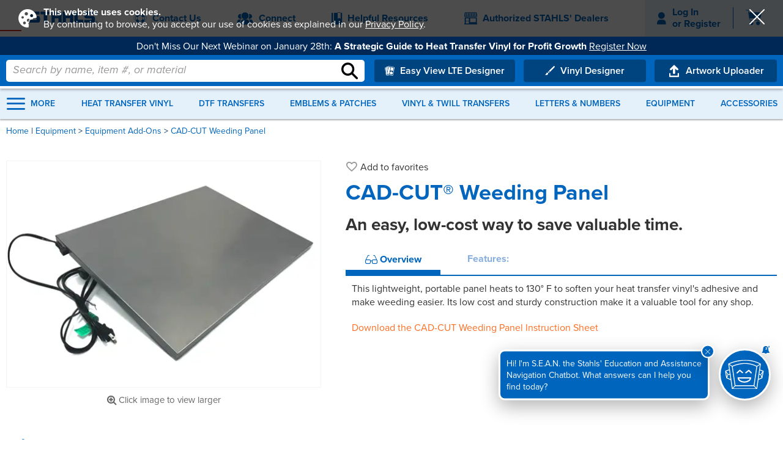

--- FILE ---
content_type: text/html; Charset=utf-8
request_url: https://www.stahls.com/vinyl-weeding-panel?utm_source=stahlsblog&utm_medium=post&utm_campaign=weeding-vinyl
body_size: 30760
content:
<!DOCTYPE html>
<!--[if IE 9]>         <html class="no-js lt-ie10"> <![endif]-->
<!--[if gt IE 9]><!--> <html lang="en"> <!--<![endif]-->
<head>
    <meta charset="UTF-8" />

<!-- 
/stahls/content/vinyl-weeding-panel.asp
-->

<link rel="canonical" href="https://www.stahls.com/vinyl-weeding-panel" />

<meta class="swiftype" name="keywords" data-type="string" content="heat press, vinyl weeding table, vinyl weeding, heat transfer vinyl," />
<meta class="swiftype" name="description" data-type="string" content="Save valuable weeding time with this portable panel that warms your heat transfer vinyl to make weeding easier."/>
<meta property="og:url" content="https://www.stahls.com/vinyl-weeding-panel"/>
<meta property="og:image" content="https://assets.stahls.com/stahls/content/images/products/HP-WdgPnl_medium.webp"/>
<meta property="og:title" content="CAD-CUT Vinyl Weeding Panel | Stahls’"/>
<meta property="og:description" content="Save valuable weeding time with this portable panel that warms your heat transfer vinyl to make weeding easier."/>
<meta http-equiv="Content-Language" content="en-us"/>
<meta http-equiv="reply-to" content="info@stahls.com"/>
<meta name="resource-type" content="document"/>
<meta name="revisit-after" content="15"/>
<meta name="classification" content="garment applied custom lettering business"/>
<meta name="robots" content="INDEX, FOLLOW"/>
<meta name="distribution" content="Global"/>
<meta name="rating" content="General"/>
<meta name="verify-v1" content="XIbraR4W2qUInM+q/UBWac3sMPFfExKFjUQOqCzvrFU=" />
<meta http-equiv="Content-Type" content="text/html; charset=utf-8" />
<meta name="compression-htb" content="   " />
    <title>CAD-CUT Vinyl Weeding Panel | Stahls’</title>


<meta name="viewport" content="width=device-width,maximum-scale=3" />

<script type="text/javascript">
    var dataLayer = dataLayer || [];
    
    var SANMAR_API_ROOT = "https://groupe-apparel-services-prod.azurewebsites.net/";
    var SHOPPER_INFO = {"DealerNumber": "","source": "","customerName": ""};
    
    
</script>

<link rel="shortcut icon" href="https://assets.stahls.com/stahls/images/favicon/favicon_packag-reg-superS/favicon.ico">
<link rel="apple-touch-icon" sizes="180x180" href="https://assets.stahls.com/stahls/images/favicon/favicon_packag-reg-superS/apple-touch-icon.png" />
<link rel="icon" type="image/png" sizes="32x32" href="https://assets.stahls.com/stahls/images/favicon/favicon_packag-reg-superS/favicon-32x32.png" />
<link rel="icon" type="image/png" sizes="16x16" href="https://assets.stahls.com/stahls/images/favicon/favicon_packag-reg-superS/favicon-16x16.png" />
<link rel="manifest" href="https://assets.stahls.com/stahls/images/favicon/favicon_packag-reg-superS/site.webmanifest" />
<link rel="mask-icon" href="https://assets.stahls.com/stahls/images/favicon/favicon_packag-reg-superS/safari-pinned-tab.svg" color="#0065bd" />
<meta name="msapplication-TileColor" content="#0065bd" />
<meta name="theme-color" content="#ffffff" />

<link rel="preconnect" href="https://api.stahls.com" />
<link rel="preconnect" href="https://assets.stahls.com" />
<link rel="preconnect" href="https://use.typekit.net" />
<link rel="preconnect" href="https://livechat-static-de-na1.niceincontact.com" />
<link rel="preconnect" href="https://web-modules-de-na1.niceincontact.com" />

<link href="/stahls/content/css/site.min.css?v=20" rel="stylesheet" type="text/css" />
<link href="/stahls/content/css/plugins.min.css?v=8" rel="stylesheet" type="text/css" />
<link href="/stahls/content/css/pages.min.css?v=6" rel="stylesheet" type="text/css" />
<link href="/stahls/content/css/mobile.min.css?v=4" rel="stylesheet" type="text/css" />




<script src="/stahls/content/scripts/libs/jquery-3.6.1.min.js" type="text/javascript"></script>
    <script type="text/javascript">
var stahlsMegaNavPromise=$.Deferred(),stahlsFiltersPromise=$.Deferred(),productMapPromise=$.Deferred(),product_map={},stahlsWorker=new Worker("/stahls/content/scripts/stahls-worker.min.js?v=5");stahlsWorker.postMessage({type:"product-map",url:"/stahls/content/resources/product-map.json"});
</script>
<script src="/stahls/content/scripts/bundles/libs.min.js?v=7" type="text/javascript"></script>
<script src="/stahls/content/scripts/bundles/site.min.js?v=24" type="text/javascript"></script>
<script src="/stahls/content/scripts/bundles/widgets.min.js?v=14" type="text/javascript"></script>
<script src="/stahls/content/scripts/bundles/plugins.min.js?v=9" type="text/javascript"></script>
<script src="/stahls/content/scripts/modal-messages.js" type="text/javascript"></script>
<script src="/stahls/OOE_WizardData/include/wizard-config.asp" type="text/javascript"></script>
<script src="/stahls/content/include/error-pages/meganav.js?v=1768916330522" type="text/javascript" defer></script>

<!--mp_linkcode_begins-->
<script src="/stahls/content/scripts/mp_linkcode.js" type="text/javascript"></script>

<!--mp_linkcode_ends-->

<!--– mp_snippet_begins -->
<script type="text/javascript">
    MP.UrlLang= 'mp_js_current_lang';
    MP.SrcUrl=decodeURIComponent ('mp_js_orgin_url');
    MP.oSite=decodeURIComponent('mp_js_origin_baseUrl');
    MP.tSite=decodeURIComponent('mp_js_translated_baseUrl');
    MP.init();
</script>
<!--– mp_snippet_ends -->


<script type="text/javascript">
    var site = {    
        "SiteId" : "stahls.com",
        "logged_in" :  false ,
        
        "repeat_visitor" : function(page, component) {
            var cookie_name = "repeat_visit";

            if (page && page !== "")
                cookie_name += page;

            if (component && component !== "")
                cookie_name += component;
                
            if ($.cookie(cookie_name) == null)    {
                $.cookie(cookie_name, true, { expires: 3000 });
                return false;
            }
            else return true;
        },
        "auth_dealer" : function(page, component) {
            
            $.removeCookie("customerType", { path: '/' });
            $.removeCookie("customerLevel", { path: '/' });
            return false;
            
        },
        "master_dist" : function(page, component) {
            
            $.removeCookie("customerType", { path: '/' });
            $.removeCookie("customerLevel", { path: '/' });
            return false;
            
        },
        "iw_user" : function(page, component) {
            
            $.removeCookie("customerType", { path: '/' });
            $.removeCookie("customerLevel", { path: '/' });
            return false;
            
        },
        "CMS": false
        
    };

    site.auth_dealer();
    site.master_dist();
    site.iw_user();

    var CONTENT_ROOT = "/stahls/content";
    var ASSETS_ROOT = "https://assets.stahls.com/stahls/content";
</script>

<script src="/stahls/content/scripts/swiftype-autocomplete.min.js?v=2" type="text/javascript" defer></script>


<script type="text/javascript">
    var _gaq = _gaq || [];
    _gaq.push(['_setAccount', 'UA-1719746-1']);
    _gaq.push(['_setDomainName', 'stahls.com']);
    _gaq.push(['_setAllowLinker', true]);
    _gaq.push(['_trackPageview']);

    (function() {
        var ga = document.createElement('script'); ga.type = 'text/javascript'; ga.async = true;
        ga.src = ('https:' == document.location.protocol ? 'https://ssl' : 'http://www') + '.google-analytics.com/ga.js';
        var s = document.getElementsByTagName('script')[0]; s.parentNode.insertBefore(ga, s);
    })();
</script>



<!-- Start of SkyGlue Code -->
<script type="text/javascript">
    var _sgq = _sgq || [];
    _sgq.push(['setSgAccount', 'tldhatul']);

    setTimeout(function() {
        var sg = document.createElement('script'); sg.type = 'text/javascript'; sg.async = true;
        sg.src = "https://cdn0.skyglue.com/sgtracker.js";
        var s = document.getElementsByTagName('script')[0]; s.parentNode.insertBefore(sg, s);
    }, 1);
</script>
<!-- End of SkyGlue Code -->


<script type="text/javascript">
    function addEvent(el, evt, fn) {
        if (el.addEventListener) {
            el.addEventListener(evt, fn);
        } else if (el.attachEvent) {
            el.attachEvent('on' + evt, function(evt) {
                fn.call(el, evt);
            });
        } else if (typeof el['on' + evt] === 'undefined' || el['on' + evt] === null) {
            el['on' + evt] = function(evt) {
                fn.call(el, evt);
            };
        }
    }

    addEvent(window, 'message', function(message) {
        switch(message.data) {
            case "cadcutsamplepackformsubmit":
                dataLayer.push({
                    'eventCategory': 'Forms',
                    'eventAction': 'Submit',
                    'eventLabel': 'CAD-CUT-Sample-Pack',
                    'event': 'cadcutsamplepackformsubmit'
                });
                break;
        }
    });
</script>


<!-- Google Tag Manager -->
<script>(function(w,d,s,l,i){w[l]=w[l]||[];w[l].push({'gtm.start':
new Date().getTime(),event:'gtm.js'});var f=d.getElementsByTagName(s)[0],
j=d.createElement(s),dl=l!='dataLayer'?'&l='+l:'';j.async=true;j.src=
'https://www.googletagmanager.com/gtm.js?id='+i+dl;f.parentNode.insertBefore(j,f);
})(window,document,'script','dataLayer','GTM-WR2BXF');</script>
<!-- End Google Tag Manager -->

<!-- START Rakuten Marketing Tracking -->
<script type="text/javascript">
    (function (url) {
        /*Tracking Bootstrap Set Up DataLayer objects/properties here*/
        if(!window.DataLayer){
            window.DataLayer = {};
        }
        if(!DataLayer.events){
            DataLayer.events = {};
        }
        DataLayer.events.SPIVersion = DataLayer.events.SPIVersion || "3.4";
        DataLayer.events.SiteSection = "1";
        var loc, ct = document.createElement("script");
        ct.type = "text/javascript";
        ct.async = true; ct.src = url; loc = document.getElementsByTagName('script')[0];
        loc.parentNode.insertBefore(ct, loc);
    }(document.location.protocol + "//tag.rmp.rakuten.com/121734.ct.js"));
</script>
<!-- END Rakuten Marketing Tracking -->

<!-- Start VWO Async SmartCode -->
<link rel="preconnect" href="https://dev.visualwebsiteoptimizer.com" />
<script type='text/javascript' id='vwoCode'>
window._vwo_code || (function() {
var account_id=1096645,
version=2.1,
settings_tolerance=2000,
hide_element='body',
hide_element_style = 'opacity:0 !important;filter:alpha(opacity=0) !important;background:none !important;transition:none !important;',
/* DO NOT EDIT BELOW THIS LINE */
f=false,w=window,d=document,v=d.querySelector('#vwoCode'),cK='_vwo_'+account_id+'_settings',cc={};try{var c=JSON.parse(localStorage.getItem('_vwo_'+account_id+'_config'));cc=c&&typeof c==='object'?c:{}}catch(e){}var stT=cc.stT==='session'?w.sessionStorage:w.localStorage;code={nonce:v&&v.nonce,library_tolerance:function(){return typeof library_tolerance!=='undefined'?library_tolerance:undefined},settings_tolerance:function(){return cc.sT||settings_tolerance},hide_element_style:function(){return'{'+(cc.hES||hide_element_style)+'}'},hide_element:function(){if(performance.getEntriesByName('first-contentful-paint')[0]){return''}return typeof cc.hE==='string'?cc.hE:hide_element},getVersion:function(){return version},finish:function(e){if(!f){f=true;var t=d.getElementById('_vis_opt_path_hides');if(t)t.parentNode.removeChild(t);if(e)(new Image).src='https://dev.visualwebsiteoptimizer.com/ee.gif?a='+account_id+e}},finished:function(){return f},addScript:function(e){var t=d.createElement('script');t.type='text/javascript';if(e.src){t.src=e.src}else{t.text=e.text}v&&t.setAttribute('nonce',v.nonce);d.getElementsByTagName('head')[0].appendChild(t)},load:function(e,t){var n=this.getSettings(),i=d.createElement('script'),r=this;t=t||{};if(n){i.textContent=n;d.getElementsByTagName('head')[0].appendChild(i);if(!w.VWO||VWO.caE){stT.removeItem(cK);r.load(e)}}else{var o=new XMLHttpRequest;o.open('GET',e,true);o.withCredentials=!t.dSC;o.responseType=t.responseType||'text';o.onload=function(){if(t.onloadCb){return t.onloadCb(o,e)}if(o.status===200||o.status===304){_vwo_code.addScript({text:o.responseText})}else{_vwo_code.finish('&e=loading_failure:'+e)}};o.onerror=function(){if(t.onerrorCb){return t.onerrorCb(e)}_vwo_code.finish('&e=loading_failure:'+e)};o.send()}},getSettings:function(){try{var e=stT.getItem(cK);if(!e){return}e=JSON.parse(e);if(Date.now()>e.e){stT.removeItem(cK);return}return e.s}catch(e){return}},init:function(){if(d.URL.indexOf('__vwo_disable__')>-1)return;var e=this.settings_tolerance();w._vwo_settings_timer=setTimeout(function(){_vwo_code.finish();stT.removeItem(cK)},e);var t;if(this.hide_element()!=='body'){t=d.createElement('style');var n=this.hide_element(),i=n?n+this.hide_element_style():'',r=d.getElementsByTagName('head')[0];t.setAttribute('id','_vis_opt_path_hides');v&&t.setAttribute('nonce',v.nonce);t.setAttribute('type','text/css');if(t.styleSheet)t.styleSheet.cssText=i;else t.appendChild(d.createTextNode(i));r.appendChild(t)}else{t=d.getElementsByTagName('head')[0];var i=d.createElement('div');i.style.cssText='z-index: 2147483647 !important;position: fixed !important;left: 0 !important;top: 0 !important;width: 100% !important;height: 100% !important;background: white !important;display: block !important;';i.setAttribute('id','_vis_opt_path_hides');i.classList.add('_vis_hide_layer');t.parentNode.insertBefore(i,t.nextSibling)}var o=window._vis_opt_url||d.URL,s='https://dev.visualwebsiteoptimizer.com/j.php?a='+account_id+'&u='+encodeURIComponent(o)+'&vn='+version;if(w.location.search.indexOf('_vwo_xhr')!==-1){this.addScript({src:s})}else{this.load(s+'&x=true')}}};w._vwo_code=code;code.init();})();
</script>
<!-- End VWO Async SmartCode -->


<!-- Swiftype Conversion Tracking -->
<script type="text/javascript">
    $(function () {
        if ($(".confirmStep").length > 0 ) {
            (function(w,d,t,u,n,s,e){w['SwiftypeObject']=n;w[n]=w[n]||function(){
                (w[n].q=w[n].q||[]).push(arguments);};s=d.createElement(t);
                e=d.getElementsByTagName(t)[0];s.async=1;s.src=u;e.parentNode.insertBefore(s,e);
            })(window,document,'script','//s.swiftypecdn.com/install/v2/st.js','_st');

            _st('install','FgzLYFEex1K6Pi4V8n4z','2.0.0');
        }

        if(isMobile()){
            $(document).on({
                touchstart: function(event){
                    showTooltip($(this), {x:event.touches[0].clientX, y:event.touches[0].clientY});
                },
                touchend: function(event){
                    hideTooltip();
                }}, '.StahlsTooltip');
        }
        else {
            $(document).on({
                mouseenter: function(event){
                    showTooltip($(this), {x:event.pageX, y:event.pageY});
                },
                mouseleave: function(event){
                    hideTooltip();
                }}, '.StahlsTooltip');
        }
        $(document).on({
            focusin: function(event){
                showTooltip($(this), {x:event.pageX, y:event.pageY});
            },
            focusout: function(event){
                hideTooltip();
            }}, '.StahlsTooltipFocus');
    });
</script>



<script>
!function(f,b,e,v,n,t,s){if(f.fbq)return;n=f.fbq=function(){n.callMethod?n.callMethod.apply(n,arguments):n.queue.push(arguments)};if(!f._fbq)f._fbq=n;n.push=n;n.loaded=!0;n.version='2.0';n.queue=[];t=b.createElement(e);t.async=!0;t.src=v;s=b.getElementsByTagName(e)[0];s.parentNode.insertBefore(t,s)}(window,document,'script','https://connect.facebook.net/en_US/fbevents.js');
fbq('init', '1119694474748404');
fbq('track', 'PageView');
!function (w, d, t) {
  w.TiktokAnalyticsObject=t;var ttq=w[t]=w[t]||[];ttq.methods=["page","track","identify","instances","debug","on","off","once","ready","alias","group","enableCookie","disableCookie"],ttq.setAndDefer=function(t,e){t[e]=function(){t.push([e].concat(Array.prototype.slice.call(arguments,0)))}};for(var i=0;i<ttq.methods.length;i++)ttq.setAndDefer(ttq,ttq.methods[i]);ttq.instance=function(t){for(var e=ttq._i[t]||[],n=0;n<ttq.methods.length;n++)ttq.setAndDefer(e,ttq.methods[n]);return e},ttq.load=function(e,n){var i="https://analytics.tiktok.com/i18n/pixel/events.js";ttq._i=ttq._i||{},ttq._i[e]=[],ttq._i[e]._u=i,ttq._t=ttq._t||{},ttq._t[e]=+new Date,ttq._o=ttq._o||{},ttq._o[e]=n||{};var o=document.createElement("script");o.type="text/javascript",o.async=!0,o.src=i+"?sdkid="+e+"&lib="+t;var a=document.getElementsByTagName("script")[0];a.parentNode.insertBefore(o,a)};
  ttq.load('CNP13BRC77U5T6M9QK60');
  ttq.page();
}(window, document, 'ttq');
</script>
<noscript>
    <img height="1" width="1" style="display:none" src="https://www.facebook.com/tr?id=1119694474748404&ev=PageView&noscript=1" />
    <img height="1" width="1" style="display:none" src="https://www.facebook.com/tr?id=1874032822859293&ev=PageView&noscript=1" />
</noscript>



<script type="text/javascript">
function SIDPixel(event, data) {
    var events = [
        'ViewContent',
        'Lead',
        'Subscribe',
        'Search',
        'AddToWishlist',
        'InitiateCheckout',
        'AddToCart',
        'AddPaymentInfo',
        'CompleteRegistration',
        'Purchase'
    ];

    if (events.indexOf(event) >= 0) {
        typeof fbq == 'function' && fbq('track', event, data);

        if (typeof ttq !== 'undefined' && typeof ttq.track == 'function') {
            var ttData = { content_id: window.location.pathname };
            var ttEvent = event;

            data = data || {};

            switch (event) {
                case 'ViewContent':
                    if (data.content_category == 'Product') {
                        ttData.content_type = 'product';
                    }
                    break;
                case 'Lead':
                    ttEvent = 'SubmitForm';
                    ttData.description = data.content_name;
                    break;
                case 'Search':
                    ttData.query = data.search_string;
                    break;
                case 'AddToWishlist':
                    ttData.description = data.content_name;
                    break;
                case 'Purchase':
                    ttEvent = 'PlaceAnOrder';
                    ttData.content_type = 'product_group';
                    ttData.description = data.content_name;
                    ttData.currency = data.currency;
                    ttData.value = data.value;
                    ttData.contents = data.contents.map(function(i) {
                        return {
                            content_id: i.id,
                            content_type: 'product',
                            quantity: i.quantity,
                            price: i.item_price
                        };
                    });
                    break;
            }

            ttq.track(ttEvent, ttData);
        }
    }
}
</script>

<meta name="msvalidate.01" content="190D727786C4ED9FFFDE36156AB68445" />
</head>
<body class="hideCanada">
    <!-- Google Tag Manager (noscript) --> 
    <noscript><iframe src="https://www.googletagmanager.com/ns.html?id=GTM-WR2BXF" 
    height="0" width="0" style="display:none;visibility:hidden"></iframe></noscript> 
    <!-- End Google Tag Manager (noscript) --> 
    <header class="fixed-header">
    <div id="header-content" class="clearfix">
        
        
        <div id="top-header">
            <div>
                <ul class="top-nav">
                    <li>
                        <div itemscope itemtype="https://schema.org/Brand" id="logo">
                            <div class="logo-container">
                                <div class="animated-logo-container" onclick="window.location.href='/home';">
                                    <div class="cube-container"><div class="flip-cube-content"><div><div class="flip-cube"><div class="cube-side front"></div><div class="cube-side left"></div><div class="cube-side back"></div><div class="cube-side right"></div></div></div></div></div>
                                    <div class="stahls-logo">
                                        <img itemprop="logo" src="https://assets.stahls.com/stahls/content/images/logo/90th_Logotype.svg" alt="Stahls' ID &mdash; Identity for Textiles" />
                                    </div>
                                </div>
                                <div class="dropdown-logo">
                                    <div>
                                        <h2><strong>Shop our brands</strong></h2>
                                        <ul>
                                            
                                            
                                            <li ><a href="https://transferexpress.com/" target="_blank" >Transfer Express&reg;</a></li>
                                            
                                            
                                            
                                            <li ><a href="https://www.cadworxlive.com/" target="_blank" >CadworxLIVE&reg;</a></li>
                                            
                                            
                                        </ul>
                                    </div>
                                </div>
                            </div>
                        </div>
                    </li>
                    
                    <li class="collapsible">
                        <div class="customer-support top-nav-tab">
                            <div class="link-section"  >
                                <span class="icon-customer-support-help"></span> <span>Contact Us</span>
                            </div>

                            
                            <div class="dd-container">
                                
                                
                                
                                <ul>
                                    
                                    
                                    <li class="customer-support"><a href="tel:8004782457"  ><span class="icon-phone1"></span> <span><strong>800.4.STAHLS</strong> <span class="us-phone-num">(800.478.2457)</span></span></a></li>
                                    
                                    
                                    
                                    <li class="customer-support"><a   onclick="launchWebChat()"><span class="icon-mail" style="font-size:23px"></span> <span>Email Us</span></a></li>
                                    
                                    
                                    
                                    <li class="customer-support"><a href="tel:888.552.1310"  ><span class="icon-text-icon sid-icon-middle" style="font-size:23px;"></span> <span>Text 888.552.1310</span></a></li>
                                    
                                    
                                </ul>
                                
                                
                                
                            </div>
                            
                        </div>
                    </li>
                    
                    <li class="collapsible">
                        <div class=" top-nav-tab">
                            <div class="link-section"  >
                                <span class="icon-user-group-solid"></span> <span>Connect</span>
                            </div>

                            
                            <div class="dd-container">
                                
                                <div class="split-list">
                                
                                
                                
                                <div>
                                <h4>Social</h4>
                                
                                <ul>
                                    
                                    
                                    <li ><a href="https://www.facebook.com/stahlsheatprinting" target="_blank" ><span class="icon-facebook-circle"></span> <span>Facebook</span></a></li>
                                    
                                    
                                    
                                    <li ><a href="https://www.facebook.com/groups/heatpressforprofit/" target="_blank" ><span class="icon-facebook-groups"></span> <span>Heat Press for Profit</span></a></li>
                                    
                                    
                                    
                                    <li ><a href="https://www.instagram.com/stahlsheatprinting" target="_blank" ><span class="icon-instagram-logo"></span> <span>Instagram</span></a></li>
                                    
                                    
                                    
                                    <li ><a href="https://pinterest.com/stahlsheatprint/" target="_blank" ><span class="icon-pinterest-logo"></span> <span>Pinterest</span></a></li>
                                    
                                    
                                    
                                    <li ><a href="https://www.linkedin.com/company/stahls%27" target="_blank" ><span class="icon-linkedin-logo"></span> <span>LinkedIn</span></a></li>
                                    
                                    
                                </ul>
                                
                                </div>
                                
                                
                                
                                <div>
                                <h4>Education</h4>
                                
                                <ul>
                                    
                                    
                                    <li ><a href="https://www.youtube.com/channel/UCuSw_AwH3L9H1aB07OHD35w" target="_blank" ><span class="icon-youtube-play-button"></span> <span>Stahls' TV</span></a></li>
                                    
                                    
                                    
                                    <li ><a href="https://blog.stahls.com/" target="_blank" ><span class="icon-rss-feed"></span> <span>Stahls' Blog</span></a></li>
                                    
                                    
                                    
                                    <li ><a href="https://www.tedstahl.com/" target="_blank" ><span class="icon-rss-feed"></span> <span>Ted's Blog</span></a></li>
                                    
                                    
                                    
                                    <li ><a href="/events?tag=Webinars&amp;sort=newest" target="_blank" ><span class="icon-webinar-presentation"></span> <span>Webinars</span></a></li>
                                    
                                    
                                    
                                    <li ><a href="/events" target="_blank" ><span class="icon-calendar"></span> <span>Live Events</span></a></li>
                                    
                                    
                                </ul>
                                
                                </div>
                                
                                
                                
                                </div>
                                
                            </div>
                            
                        </div>
                    </li>
                    
                    <li class="collapsible">
                        <div class=" top-nav-tab-no-dd">
                            <a class="link-section" href="/help-education" >
                                <span class="icon-ebook"></span> <span>Helpful Resources</span>
                            </a>

                            
                        </div>
                    </li>
                    
                    <li class="collapsible">
                        <div class="reseller top-nav-tab">
                            <div class="link-section"  >
                                <span class="icon-store-front sid-icon-middle"></span> <span>Authorized STAHLS' Dealers</span>
                            </div>

                            
                            <div class="dd-container">
                                
                                
                                
                                <ul>
                                    
                                    
                                    <li class="reseller"><a href="https://m.stahls.com/htv-reseller-distributor/" target="_blank" ><span class="icon-location sid-icon-middle"></span> <span>Find an Authorized Dealer</span></a></li>
                                    
                                    
                                    
                                    <li class="reseller"><a href="/cad-cut-distributors"  ><span class="icon-warehouse-storage sid-icon-middle"></span> <span>Learn More</span></a></li>
                                    
                                    
                                    
                                    <li class="reseller"><a href="https://m.stahls.com/reseller/" target="_blank" ><span class="icon-materials sid-icon-middle"></span> <span>Become a Reseller</span></a></li>
                                    
                                    
                                </ul>
                                
                                
                                
                            </div>
                            
                        </div>
                    </li>
                    
                    
                    <li>
                        <div id="account-minicart-container">
                            <div id="global-links">
                                <div class="top-nav-tab-no-dd">
                                    <div class="link-section">
                                        <span class="icon-mobile-user-acct"></span><div id="account-links" class="global-link">
                                            <a class="loginPlease" href="/login" title="Log in to your account">Log In</a><br />or
                                            <a href="/stahls/13/account/register" title="Register for a new account">Register</a>
                                        </div>
                                    </div>

                                    <div id="global-links-dropdown" class="dd-container">
                                        <div id="subnav-myaccount-container" class="global-link-dd">
                                            <div id="subnav-myaccount" class="dd-content">
                                                <div>
                                                    <ul class="account-links">
                                                        
                                                        <li><a class="loginPlease" href="/login">Log In</a></li>
                                                        <li><a href="/stahls/13/account/register">Register</a></li>
                                                        
                                                    </ul>
                                                </div>
                                                
                                            </div>
                                        </div>
                                    </div>
                                </div>
                            </div>
                         
                            <div id="minicart-section">
                                <div class="top-nav-tab-no-dd">
                                    <a class="link-section loginPlease account" href="/stahls/13/shoppingcart">
                                        <span id="minicart" class="global-link expand">
                                            <span class="items-count">
                                                <span class="icon-shopping-cart"></span>
                                                <span class="items"></span>
                                            </span>
                                        </span>
                                    </a>

                                    <div id="minicart-dropdown" class="dd-container">
                                        <div id="minicart-container" class="global-link-dd"><div class="dd-content"></div></div>
                                    </div>
                                </div>
                            </div>
                        </div>
                    </li>
                    
                </ul>
            </div>
        </div>

        <div id="announcement-bar-container"><div class="announcements"></div></div>

        <div id="ie-alert-notice">
            <div>
                <span class="ie-alert-msg">Internet Explorer is no longer supported. We recommend upgrading to Chrome, Firefox, Safari, or Microsoft Edge browser.</span>
                <span class="icon-close-button-light"></span>
            </div>
        </div>

        <div id="bottom-header-container">
            <div id="bottom-header">
                <div>
                    <div id="site-search" class="clearfix">
                        <div id="searchbox">
                            <form id="search-form" onsubmit="SIDPixel('Search', { search_string: document.getElementById('st-search-input').value });return true;">
                                <input type="text" autocomplete="off" oninput="updateSearch(this.value)" name="search" id="st-search-input" class="st-default-search-input" dir="ltr" spellcheck="false" title="Search" placeholder="Search by name, item #, or material" />
                                <button type="submit"><span class="icon-search"></span></button>
                            </form>

                            <div class="st-autocomplete">
                                <div class="swiftype-tabs">
                                    <ul>
                                        <li class="current"><a class="tab-product"><span>Products</span></a></li>
                                        <li><a class="tab-support"><span>Help &amp; Support</span></a></li>
                                        <li class="nav-underline" style="width: 0px; left: 0px;"></li>
                                    </ul>
                                </div>

                                <div class="st-autocomplete-results">
                                    <div class="swiftype-terms">
                                        <h5>Did you mean:</h5>

                                        <!-- Product Suggest -->
                                        <div class="st-term-prod">
                                            
                                        </div>

                                        <!-- Help Suggest -->
                                        <div class="st-term-help">
                                            
                                        </div>
                                    </div>

                                    <div class="swiftype-dropdown">
                                        <h3>Suggested Products</h3>

                                        <!-- Product Autocomplete -->
                                        <div id="swiftype-prod" class="swiftype-prod-class">
                                            
                                        </div>

                                        <!-- Help Autocomplete -->
                                        <div id="swiftype-help" class="swiftype-help-class">
                                            
                                        </div>
                                    </div>
                                </div>
                            </div>
                        </div>
                    </div>

                    <div class="nav-wiz-btns">
                        <a class="wizard-btns loginPlease" href="/stahls/13/artworkupload/designer" style="width:230px"><span class="icon-transfers-multiple-sheets"></span> <span>Easy View LTE Designer</span></a>
                        <a class="wizard-btns" href="/custom-htv-designer"><span class="icon-paintbrush"></span> <span>Vinyl Designer</span></a>
                        <a class="wizard-btns" href="/stahls/13/artworkupload"><span class="icon-upload-arrow"></span> <span>Artwork Uploader</span></a>
                    </div>
                </div>
            </div>
        </div>
       
        <nav>
            <ul id="meganav"><li class="all-menu"><div class="menu-btn"><span><span class="icon-menu-hamburger sid-icon-middle"></span> <span>MORE</span></span></div><div><div class="menu-list"></div></div><div><div class="submenu"></div></div></li><li class="navitem"><a href="/heat-transfer-vinyl">Heat Transfer Vinyl</a></li><li class="navitem"><a href="/ultracolor-max-transfers">DTF Transfers</a></li><li class="navitem"><a href="/stahls-flexstyle-emblems">Emblems & Patches</a></li><li class="navitem"><a href="/custom-vinyl-twill-transfers">Vinyl & Twill Transfers</a></li><li class="navitem"><a href="/heat-transfer-letters-numbers-category">Letters & Numbers</a></li><li class="navitem"><a href="/heat-presses-vinyl-cutters">Equipment</a></li><li class="navitem"><a href="/heat-presses-cutters-accessories">Accessories</a></li></ul>
        </nav>
        
    </div>

    
    <div id="header-mobile" >
        <div class="mobile-nav">
            <div class="menu expand" data-section="menu">
                <div class="svg-link-container">
                    <a class="svg-link"><span class="icon-menu-hamburger"></span></a>
                </div>
                <div class="close-mobile-section"><div class="svg-link-container"><a class="svg-link"><span class="icon-close-button-light"></span></a></div></div>
            </div>
            <div class="search expand" data-section="search">
                <div class="svg-link-container">
                    <a class="svg-link"><span class="icon-tpe-search"></span></a>
                </div>
            </div>
            <div class="logo">
                <div class="svg-link-container">
                    <a href="/home" class="svg-link"><span class="icon-stahls-super-s-logo"></span></a>
                </div>
            </div>
            <div class="mobile-login account " data-section="account">
                <div class="svg-link-container">
                    <a class="svg-link loginPlease loginPleaseMobile" href="/login" title="Log in to your account"><span class="mobile-account"><span class="icon-mobile-user-acct"></span></span></a>
                 </div>
                <div class="close-mobile-section"><div class="svg-link-container"><a class="svg-link"><span class="icon-close-button-light"></span></a></div></div>
            </div>
            <div class="cart">
                <div class="svg-link-container">
                    <a class="svg-link loginPlease" href="/stahls/13/shoppingcart">
                        <span class="mobile-cart">
                            <span class="icon-shopping-cart items-count">
                                <span class="items"></span>
                            </span>
                        </span>
                    </a>
                </div>
            </div>
        </div>
        <div class="mobile-sections">
            <div class="menu">
                <div class="contact">
                    <ul>
                        <li>
                            <div>
                                <a href="tel:+18004782457"><strong><span class="icon-phone1 number"></span> <span class="number">(800) 478-2457</span></strong></a>
                            </div>
                        </li>
                        <li class="chatbot-link">
                            <div>
                                <a onclick="$('#stahls-chatbot .chatButton').find('img, span, div.img-container').click(); $('#header-mobile .close-mobile-section').click();"><img src="https://assets.stahls.com/stahls/content/images/education/chatbot/SEANBOT-LINEICON-FIlled-BLUE.svg" alt="S.E.A.N. Chat Bot" loading="lazy" /> <span><strong>S.E.A.N. CHAT BOT</strong></span></a>
                            </div>
                        </li>
                    </ul>
                </div>
                <div id="mobile-meganav" class="main-nav-container"></div>
            </div>
            <div class="search">
                <div class="search-container">
                    <div id="mobile-searchbox" class="mobile-search-form-container">
                        <form id="mobile-search-form" name="mobile-search-form" onsubmit="SIDPixel('Search', { search_string: document.getElementById('mobile-search-input').value });return true;">
                            <input type="text" autocomplete="off" oninput="updateSearch(this.value)" id="mobile-search-input" class="st-default-search-input" placeholder="What can we help you find?" />
                            <input type="submit" value="search" />
                        </form>

                        <div class="st-autocomplete">
                            <div class="swiftype-tabs">
                                <ul>
                                    <li class="current"><a class="tab-product"><span>Products</span></a></li>
                                    <li><a class="tab-support"><span>Help &amp; Support</span></a></li>
                                    <li class="nav-underline" style="width: 0px; left: 0px;"></li>
                                </ul>
                            </div>

                            <div class="st-autocomplete-results">
                                <div class="swiftype-terms">
                                    <h5>Did you mean:</h5>

                                    <!-- Product Suggest -->
                                    <div class="st-term-prod">
                                        
                                    </div>

                                    <!-- Help Suggest -->
                                    <div class="st-term-help">
                                        
                                    </div>
                                </div>

                                <div class="swiftype-dropdown">
                                    <h3>Suggested Products</h3>

                                    <!-- Product Autocomplete -->
                                    <div id="swiftype-prod-mobile" class="swiftype-prod-class">
                                        
                                    </div>

                                    <!-- Help Autocomplete -->
                                    <div id="swiftype-help-mobile" class="swiftype-help-class">
                                        
                                    </div>
                                </div>
                            </div>
                        </div>
                    </div>
                    <div class="close-mobile-section"><div class="svg-link-container"><a class="svg-link"><span class="icon-close-button-light"></span></a></div></div>
                </div>
                <div class="search-results">
                </div>
            </div>
            <div class="account">
                
            </div>
        </div>
    </div>
    
</header>

<div id="cookies-banner">
    <div>
        <div>
            <div class="cookies-banner-icon"><span class="icon-browser-cookie-solid"></span></div>
            <div class="cookies-banner-copy"><strong>This website uses cookies.</strong><br />By continuing to browse, you accept our use of cookies as explained in our <a href="/privacy">Privacy Policy</a>.</div>
            <div class="cookies-banner-close"><span class="icon-close-button-light"></span></div>
        </div>
    </div>
</div>

<div id="stahls-chatbot"></div>


<script src="/stahls/content/scripts/login.js?v=4" type="text/javascript"></script>

<div class="hidden" style="display:none;">
    <div id="login-modal" class="info_modal">
        <div class="modal_heading ">
            <span>Log In</span>
        </div>
        <form method="post" class="loginForm modal_content mobile-enabled">
            <div class="login-content infoPart">
                <div class="favorites-copy">
                    <h3><span class="hideCanada">Favourites</span><span class="hideUS">Favorites</span></h3>
                    <p><strong>Log in or register to create a list of <span class="hideCanada">favourites</span><span class="hideUS">favorites</span>.</strong></p>
                </div>
                <!-- email -->
                <div class="email-section form-input">
                    <label for="login-modal-email">Email:</label>
                    <div class="input_field">
                        <div class="error_msg">
                            <label for="login-modal-email" class="error"></label>
                        </div>
                        <input id="login-modal-email" type="text" name="email" placeholder="Email" />
                        <div class="char_cntr"><span>50</span> characters</div>
                    </div>
                </div>

                <!-- password -->
                <div class="form-input">
                    <label for="login-modal-pwd">Password:</label>
                    <div class="input_field">
                        <div class="error_msg">
                            <label for="login-modal-pwd" class="error"></label>
                        </div>
                        <input id="login-modal-pwd" type="password" name="password" placeholder="Password" autocomplete="off" />
                        <div class="char_cntr"><span>20</span> characters</div>
                    </div>
                    <a class="login_links forgotPasswordLink">Forgot Your Password?</a>
                </div>
            </div>

            <div class="login-confirm okayBtn">
                <a class="cancel" onclick="$.colorbox.close();">Cancel</a>
                <a href="/stahls/13/account/register" class="register">Register</a>
                <input type="submit" value="LOG IN" class="greenButton">
            </div>
        </form>
    </div>

    <div id="reset-pwd" class="info_modal">
        <div class="modal_heading"><span>Reset Password</span><span onclick="$.colorbox.close();">close [x]</span></div>
        <div class="reset-pwd-content modal_content">
            <form class="resetPwdForm" method="post">
                <input type="hidden" name="hIForgot" value="1">

                <div class="infoPart">
                    <p>Enter your information and an email will be sent to you with instructions.</p>

                    <div class="reset-pwd-fieldset">
                        <div class="reset-pwd-email form-input">
                            <label for="reset-pwd-email">Email:</label>
                            <div class="input_field">
                                <div class="error_msg">
                                    <label for="reset-pwd-email" class="error" generated="true"></label>
                                </div>
                                <input id="reset-pwd-email" type="text" name="email" placeholder="Email" />
                            </div>
                        </div>

                        <div class="reset-pwd-zip form-input">
                            <label for="reset-pwd-zip">Zip Code:</label>
                            <div class="input_field">
                                <div class="error_msg">
                                    <label for="reset-pwd-zip" class="error" generated="true"></label>
                                </div>
                                <input id="reset-pwd-zip" type="text" name="zip" placeholder="Zip Code" />
                            </div>
                        </div>
                    </div>
                </div>

                <div class="okayBtn">
                    <input type="submit" value="RESET" class="orangeButton"/>
                </div>
            </form>
        </div>
        <div class="success modal_content">
            <p class="confirm">An email has been sent.</p>
            <div class="okayBtn">
                <a onclick="$.colorbox.close();" class="orangeButton"/>OK</a>
            </div>
        </div>
        <div class="loading modal_content">Searching for your account...<br /><img src="https://assets.stahls.com/stahls/content/images/favorites/ajax-loader.gif" loading="lazy" /></div>
    </div>
</div>

<div class="hidden" style="display:none;">
    <form id="dologin" name="dologin" method="post" action="/stahls/OOE_Shopper/dologin.asp">
        <input type="hidden" name="dologinAsync" />
        <input type="hidden" name="s" id="s" />
        <input type="hidden" name="t" id="t" value="" />
        <input type="hidden" name="productPage" value="" />
    </form>
</div>


<script type='text/javascript'>
    

    $(document).ready(function() {
        //Login modal js
        $("a.loginPlease").click(function() {
            if (!asyncLoggedIn) {
                $("#dologin input[name=dologinAsync]").val("");
                open_colorbox("#login-modal", undefined, { overlayClose: true, onClosed: cancelAddCart });
                return false;
            } else {
                return true;
            }
        });

        //session storage detect for education 'back to results' text
        var pathName;

        function getPageValue() {
            pathName = window.location.toString().split(window.location.host)[1];
            pathName = pathName.split("?")[0];
            pathName = pathName.replace(/\//g,'');
        }

        var previousPage = sessionStorage.getItem("storedPageName");
        getPageValue();

        //session storage script here
        if (previousPage == "help-education") {
            if ($("#education .edu-return-nav").length) {
                $("#education .edu-return-nav").show();
            }
        }
        
        $("a").on("click", function () {
            if(pathName != "help-education") {
                sessionStorage.removeItem("storedPageName");
            } else {
                sessionStorage.setItem("storedPageName", pathName);
            }
        }); //end session storage
    });

    //disable adding to cart on login
    function cancelAddCart() {
        if (typeof(addItemToCart) !== "undefined") {
            addItemToCart.removed();
        }
    }

    $("#subnav-myaccount ul").hover(function() {
        $("#nav-myaccount a").toggleClass("reactive");
    });

    $("#minicart-container").hover(function() {
        $("#minicart").toggleClass("reactive-c");
    });

    
    $(function() {
        var seencsmsg = $.cookie("seencsmsg");
        var date = new Date();
        var minutes = 60;

        date.setTime(date.getTime() + (minutes * 60 * 1000));

        if (!seencsmsg) {
            $.get("/stahls/13/sitestatus/getalertmodalmessage", function(data) {
                if (data && data.success && data.message) {
                    open_colorbox({
                        templateName: "info_modal",
                        heading: "Notice",
                        back: true,
                        content: "<p>" + data.message + "</p>",
                        buttons: "<a class='orangeButton' onclick='$.colorbox.close();'>OK</a>"
                    });
                    $.cookie("seencsmsg", true, { expires: date });
                } else {
                    $.cookie("seencsmsg", null);
                }
            });
        }

        if (typeof(get_url_param) === "function" && get_url_param("APIAgreement")) {
            localStorage.setItem('APIAgreement', 1);
        }

        
    });
    

    
    $(function() {
        

        $.get("/stahls/13/stahls/GetCustomerServiceHoursForToday?location=stahls.com", function(data) {
            if (data.isClosed) {
                $(".cs-hours-container").html("Closed");
            } else {
                $(".cs-hours-container").html(data.startFormatted + "&ndash;" + data.endFormatted);
            }
        });

        $.when(stahlsMegaNavPromise).then(function (res) {
            var stahlsMegaNav = res;
            var $announcements = $("#announcement-bar-container .announcements"), $activeAnnouncement, announcementsTimer, numAnnouncements;
            if (stahlsMegaNav && stahlsMegaNav.Announcements) {
                for (var i = 0; i < stahlsMegaNav.Announcements.length; i++) {
                    if (!stahlsMegaNav.Announcements[i].Suppressed) {
                        var announcement = stahlsMegaNav.Announcements[i];
                        $announcements.append('<div class="announcement-bar' + (announcement.BackgroundColor ? ' bkgd-' + announcement.BackgroundColor : '') + (announcement.FontSize ? ' font-size-' + announcement.FontSize : '') + '"><div>' + announcement.Text + '</div></div>');
                    }
                }
            }
            $announcements.find(".announcement-bar").not(":visible").remove();
            numAnnouncements = $announcements.find(".announcement-bar").length;
            if (numAnnouncements > 1) {
                $activeAnnouncement = $announcements.find(".announcement-bar").first();
                announcementsTimer = setInterval(function() {
                    var $nextAnnouncement = $("+ .announcement-bar", $activeAnnouncement);
                    $nextAnnouncement = $nextAnnouncement.length ? $nextAnnouncement : $announcements.find(".announcement-bar").first();
                    $announcements.css("transform", "translateY(" + ((-100 / numAnnouncements) * parseInt($nextAnnouncement.index()))  + "%)");
                    $activeAnnouncement = $nextAnnouncement;
                }, 6000);
            }
        });
    });
    

    var stahlsChatbot;
    if ($("#stahls-chatbot").length) {
        var cartPages = ["shoppingcart","shipment","payment","confirm","thankyou"];
        StahlsChatbot($("#stahls-chatbot")[0], {
            path: "/stahls/content/templates/chatbot.html?id=eec27ce3-93c6-4fd7-8840-b772a103fa00",
            hidechatbot: cartPages.indexOf((window.location.pathname || '').replace(/\/$/,'').split('/').pop()) >= 0,
            ref: function(p) { stahlsChatbot = p; }
        });
    }

    function closeChatbot() {
        stahlsChatbot.setState({ open: false });
    }
</script>
    <div id="container" class="container-mobile" >
        

<div id="main" class="content-main">
    
        
    
    <div>
    
        <script src="/stahls/13/Scripts/minicart.es5.min.js?v=2" type="text/javascript"></script>
        <script>
            

            var REGEXCONFIG = {
  "ValidCreditCard": "^(?:4[0-9]{12}(?:[0-9]{3})?|5[1-5][0-9]{14}|3[47][0-9]{13}|3(?:0[0-5]|[68][0-9])[0-9]{11}|6(?:011|5[0-9]{2})[0-9]{12}|(?:2131|1800|35\\d{3})\\d{11})$",
  "CreditCardType": {
    "Visa": "^4[0-9]{12}(?:[0-9]{3})?$",
    "MasterCard": "^5[1-5][0-9]{14}$",
    "AmericanExpress": "^3[47][0-9]{13}$",
    "Discover": "^6(?:011|5[0-9]{2})[0-9]{12}$",
    "Diners": "^3(?:0[0-5]|[68][0-9])[0-9]{11}$",
    "JCB": "^(?:2131|1800|35\\d{3})\\d{11}$"
  },
  "ZipCode": "(^[ABCEGHJKLMNPRSTVXY]\\d[ABCEGHJKLMNPRSTVWXYZ]( )?\\d[ABCEGHJKLMNPRSTVWXYZ]\\d$)|(^\\d{5}(-\\d{4})?$)",
  "ValidPO": "^[a-zA-Z0-9-_#\/ ]+$",
  "FileName": "^[0-9A-Za-z\\s\\-\\_\\.\\(\\)]+$",
  "PhoneNumber": "^\\(?(\\d{3})\\)?[- ]?(\\d{3})[- ]?(\\d{4})$"
}
        </script>
        
    <script>
        var cartEmpty = true;
        var abandoned = true;   
        var disableAbandonedChecking = false;
    
        function cancelAbandonment()
        {
            abandoned = false;setTimeout("abandoned=true;", 1000);
        }
    </script>

    <style type="text/css">
        div.rounded h2, .StahlsTemplateLabelHeadingHuge { font-size: 16pt; font-weight: normal; }
        div.rounded table p { margin: .5em 0; }
        div.rounded table input { margin-left: 5px; margin-right: 5px; }
        div.rounded table h3 { text-align: center; }
        div.rounded table td { padding-top: 4px; }
        table#cartItems td { padding: 6px; font-size: 8pt; }
        table#cartItems td.totalRowText { font-size: 9pt; }
        table#cartItems td.totalRowTextSmall, table#cartItems td.totalRowText { padding: 2px; vertical-align: bottom; }
        tr.cellHeaders td { text-align: center; }
        table.wizardContent td { vertical-align: middle; }
        table.wizardContent td img { vertical-align: middle; }
        table.wizardContent .radio-input { margin: 0; }
        #orderForm td, #orderForm td img { vertical-align: middle; }
        td.rosterTD input { margin-right: .5em; }
    </style>
    

    <div class="header-breadcrumbs">
    <a href="/home">Home</a> | 
    
        
        <span class="nav-breadcrumb" itemprop="itemListElement" itemscope="" itemtype="http://schema.org/ListItem">
            <a itemprop="item" href="/heat-presses-vinyl-cutters">
                <span itemprop="name">Equipment</span>
                <meta class="swiftype" name="bread_name1" data-type="string" content="Equipment">
                <meta class="swiftype" name="bread_link1" data-type="enum" content="/heat-presses-vinyl-cutters">
                <meta itemprop="position" content="1">
            </a>
        </span>
        
    
        
        <span class="nav-breadcrumb" itemprop="itemListElement" itemscope="" itemtype="http://schema.org/ListItem">
            <a itemprop="item" href="/heat-presses-vinyl-cutters?tag=Equipment Add-Ons">
                <span itemprop="name">Equipment Add-Ons</span>
                <meta class="swiftype" name="bread_name2" data-type="string" content="Equipment Add-Ons">
                <meta class="swiftype" name="bread_link2" data-type="enum" content="/heat-presses-vinyl-cutters?tag=Equipment Add-Ons">
                <meta itemprop="position" content="2">
            </a>
        </span>
        
    
        
        <span class="nav-breadcrumb" itemprop="itemListElement" itemscope="" itemtype="http://schema.org/ListItem">
            <a itemprop="item" href="/vinyl-weeding-panel">
                <span itemprop="name">CAD-CUT Weeding Panel</span>
                <meta class="swiftype" name="bread_name3" data-type="string" content="CAD-CUT Weeding Panel">
                <meta class="swiftype" name="bread_link3" data-type="enum" content="/vinyl-weeding-panel">
                <meta itemprop="position" content="3">
            </a>
        </span>
        
    
</div><div class="header-breadcrumbs">
    <a href="/home">Home</a> | 
    
        
        <span class="nav-breadcrumb" itemprop="itemListElement" itemscope="" itemtype="http://schema.org/ListItem">
            <a itemprop="item" href="/heat-presses-cutters-accessories">
                <span itemprop="name">Accessories</span>
                <meta class="swiftype" name="bread_name1" data-type="string" content="Accessories">
                <meta class="swiftype" name="bread_link1" data-type="enum" content="/heat-presses-cutters-accessories">
                <meta itemprop="position" content="1">
            </a>
        </span>
        
    
        
        <span class="nav-breadcrumb" itemprop="itemListElement" itemscope="" itemtype="http://schema.org/ListItem">
            <a itemprop="item" href="/heat-presses-cutters-accessories?tag=Weeding%20Tools">
                <span itemprop="name">Weeding Tools</span>
                <meta class="swiftype" name="bread_name2" data-type="string" content="Weeding Tools">
                <meta class="swiftype" name="bread_link2" data-type="enum" content="/heat-presses-cutters-accessories?tag=Weeding%20Tools">
                <meta itemprop="position" content="2">
            </a>
        </span>
        
    
        
        <span class="nav-breadcrumb" itemprop="itemListElement" itemscope="" itemtype="http://schema.org/ListItem">
            <a itemprop="item" href="/vinyl-weeding-panel">
                <span itemprop="name">CAD-CUT Weeding Panel</span>
                <meta class="swiftype" name="bread_name3" data-type="string" content="CAD-CUT Weeding Panel">
                <meta class="swiftype" name="bread_link3" data-type="enum" content="/vinyl-weeding-panel">
                <meta itemprop="position" content="3">
            </a>
        </span>
        
    
</div>


<script type="text/javascript">
    SIDPixel('ViewContent', { content_category: 'Product' });
</script>



<script type="text/javascript">
    var relatedProductsPageIDs = ["badb7edc-930c-49ac-9610-de21ec655bff","a55ccea6-27a2-416b-adfb-17c5fe3fa154","1d124e04-e2ec-4724-b465-cbac1fec138a","24aa8dcd-3ad3-4d19-968e-2c961b954f1a","5c86b6cc-48b2-4cce-a398-9a396fadf128","bd07dc43-b2da-47fa-bc62-fed69e1e643d","c5eaa67c-7b83-4a13-adfd-a2cd49f4960e"];
    
    var mPageId = "49d25cd3-c3da-4cf4-9508-6d5fbd142967";
    var STAHLS_API_BASE = "https://api.stahls.com/";
    var szCustomerID, szShopperID, szShopperEmail;
    var materials_map = {}, materials_map_alts = {}, material_combo_chart_data = {}, materialsMapPromise = $.Deferred();

    
    
    

    stahlsWorker.postMessage({type:"material-map",url:"/stahls/content/resources/material-map.json"});
</script>
<script src="/stahls/content/scripts/one-to-one.min.js?v=5" type="text/javascript"></script>
<link href="/stahls/13/Content/activate-account.min.css" rel="stylesheet" />
<script src="/stahls/content/scripts/jquery.printelement.min.js" type="text/javascript"></script>
<script type="text/javascript">
    function open_widget_modal(url) {
        open_colorbox(url, function () {
            $('#colorbox').addClass('widget-modal').append('<a class="close-btn" onclick="$.colorbox.close();"><span>close</span> <span class="icon-close-button-light"></span></a>');
        }, {
            iframe: true,
            width: 680,
            height: window.innerHeight,
            onClosed: function () {
                $('#colorbox').removeClass('widget-modal').find('close-btn').remove();
            },
            overlayClose: true
        });
    }

    $(function() {
        $(".tabs-container ul").idTabs();

        $(".product-more-details").click(function() {
            if (typeof(isMobile) === "function" && isMobile()) {
                $("a.mobile-tab-button.details").click();
            } else {
                $("ul.tab-list a[href^='#details']").click();
            }
        });

        if (typeof(HAS_TIPS_TAB) === "undefined") {
            $("#quick-look").slideDown();
        }

        var ImageCaptions = {};
        var $mainImgs = $(".product-details-main-img > div.main-image-container");
        var $galleryItm = $(".product-details-gallery-items > div");

        if (window.ImageCaptions) {
            ImageCaptions = Object.assign({}, ImageCaptions, window.ImageCaptions);
        }

        $(".product-details-gallery-items").each(function() {
            if ($("> div", this).length == 1) {
                $(this).remove();
            } else {
                $(this).show();
            }
        });

        $mainImgs.click(function() {
            if ($(this).find("img").length) {
                var imgSrc = $("img", this).attr("src").replace(/medium\.webp$/, "full.webp");
                $("<img />").attr("src", imgSrc).on("load", function () {
                    open_colorbox('<div id="product-details-full-img"><img src="' + imgSrc + '" /><span class="icon-close-button-light" onclick="$.colorbox.close();"></span></div>',
                    function() {
                        $('#cboxContent').addClass('product-details-modal');
                        $.colorbox.resize();
                    },
                    {
                        onClosed: function() { $('#cboxContent').removeClass('product-details-modal'); },
                        overlayClose: true,
                        width: $("#container").width()
                    });
                });
            }
        });

        $galleryItm.click(function() {
            var $mainImg = $(this).closest(".product-details-gallery").find(".product-details-main-img > div.main-image-container");
            var itemAlt = $("img", this).attr("alt") || "";
            $mainImg.find(".img-caption").remove();
            if (itemAlt.match(/^video\|/i)) {
                var itemParts = itemAlt.split("|");
                $mainImg.html('<div class="video-container">' + (itemParts[1] == "vimeo" ? ('<iframe src="https://player.vimeo.com/video/' + itemParts[2].split("/")[0] + (itemParts[2].split("/").length > 1 ? '?h=' + itemParts[2].split("/")[1] : "") + '" frameborder="0" webkitallowfullscreen="" mozallowfullscreen="" allowfullscreen=""></iframe>') : (itemParts[1] == "youtube" ? ('<iframe src="https://www.youtube.com/embed/' + itemParts[2] + '?wmode=transparent&amp;rel=0" frameborder="0" webkitallowfullscreen="" mozallowfullscreen="" allowfullscreen=""></iframe>') : "")) + '</div>');
            } else {
                var imgSrc = $("img", this).attr("src");
                var newImgSrc = 'https://assets.stahls.com/stahls/content/images/products/' + itemAlt + '_medium.webp';
                var imgCaption = ImageCaptions[$("img", this).attr("alt")];
                if ($mainImg.find("img").length) {
                    $mainImg.find("img").attr("src", newImgSrc).attr("alt", itemAlt);
                } else {
                    $mainImg.html('<img src="' + newImgSrc + '" alt="' + itemAlt + '" />');
                }
                if (imgCaption) {
                    var $imgCaption = $('<div class="img-caption"></div>');
                    $imgCaption.html(imgCaption);
                    $mainImg.append($imgCaption);
                }
            }
        });
    });
</script>

<script type="application/ld+json">
{
  "@context": "https://schema.org/", 
  "@type": "Product", 
  "name": "CAD-CUT® Weeding Panel",
  "image": "https://assets.stahls.com/stahls/content/images/products/HP-WdgPnl_medium.webp",
  "description": "This lightweight, portable panel heats to 130° F to soften your heat transfer vinyl's adhesive and make weeding easier. Its low cost and sturdy construction make it a valuable tool for any shop.",
  "brand": "Stahls'",
  "offers": {
    "@type": "Offer",
    "url": "https://www.stahls.com/vinyl-weeding-panel",
    "priceCurrency": "USD",
    "price": "77.5",
    "availability": "https://schema.org/InStock",
    "itemCondition": "https://schema.org/NewCondition"
  }
}
</script>
<meta class="swiftype" name="document_type" data-type="enum" content="product" />
<meta class="swiftype" name="itemnumber" data-type="string" content="CLWP" />

    <span data-swiftype-name="image" data-swiftype-type="enum" style="display:none;">https://assets.stahls.com/stahls/content/images/products/HP-WdgPnl_small.webp</span>

<div>

<div id="product-home" class="clearfix  ">
    
    <div>
    <div id="product-info">
        <div id="product-info-content">
            
<div class="product-details-gallery ">
    <div>
        <div class="product-details-main-img">
            <div class="product-img main-image-container">
                
<img class="" src="https://assets.stahls.com/stahls/content/images/products/HP-WdgPnl_medium.webp" alt="HP-WdgPnl" />


            </div>
            <div class="img-note"><span class="icon-zoom-in-magnify-glass"></span> <span>Click image to view larger</span></div>
        </div>
        <div class="product-details-gallery-items">
            
            <div class="">
                
                <img src="https://assets.stahls.com/stahls/content/images/products/HP-WdgPnl_thumb.webp" alt="HP-WdgPnl" />
                
            </div>
            
        </div>
    </div>
</div>

            <div class="product-copy">
                <div id="fav-btn-container"><div id="favorites-btn" class="fav-loading"></div></div>
                <h1 class="main-heading"><span>CAD-CUT&reg; Weeding Panel</span></h1>
                <h2 class="sub-heading">An easy, low-cost way to save valuable time.</h2>

                

                <div class="product-more-details-container"><a class="product-more-details">More Details</a></div>

                
                <div class="tabs-container">
                    <ul class="tab-list">
                        
                        <li><a href="#product-overview"><span><span class="icon-glasses-overview"></span> <span>Overview</span></span></a></li>
                        
                        
                        <li><a href="#product-specifications"><span>Features:</span></a></li>
                        
                    </ul>

                    
                    <div id="product-overview" class="tab-content">
                        
                            <div class="copyp">This lightweight, portable panel heats to 130° F to soften your heat transfer vinyl's adhesive and make weeding easier. Its low cost and sturdy construction make it a valuable tool for any shop.</div>
                        
                            <div class="copyp"><a href="https://assets.stahls.com/stahls/content/pdf/techsheets/CAD-CUT-Weeding-Panel-Instructions.pdf" target="_blank">Download the CAD-CUT Weeding Panel Instruction Sheet</a></div>
                        
                        
                    </div>
                    

                    
                    <div id="product-specifications" class="tab-content">
                        
                            <div class="copyp"><ul>
<li>Space-saving 16" x 22" weeding area</li>
<li>Light weight of 9 lbs allows easy portability</li>
<li>Panel temperature: 130° F</li>
<li>Includes mini adhesive pads to keep panel stable and avoid scratching table or counter surfaces</li>
<li>Alcohol cleaning wipes included</li>
<li>Compatible with any heat transfer vinyl which peels warm or hot</li>
</ul>
</div>
                        
                    </div>
                    
                </div>
                
            </div>
        </div>
    </div>
    </div>
    
</div>

<div style="clear: both;">
</div>      


<div style="margin: 20px 0 24px 0;width:100%;">
    
    <div id="tabs">
        <ul class="tab-list clearfix">
            
             
                
                
                    
                

                
                    
                

        <li><a href="#order-now-product"><span><span class="icon-shopping-cart"></span> <span>Order Now</span></span></a></li>

                
        <li class="product-details-tab"><a href="#details"><span><span class="icon-details"></span> <span>Details</span></span></a></li>
                

                
                    
                

                
                    
                

             
        </ul>
        <!-- -->

        

         

            
                
            

            
                
            

            <a class="mobile-tab-button order-now-product"><span><span class="icon-shopping-cart"></span> <span>Order Now</span></span></a>

            <div class="tab-added-text" style="display:none; height:auto; padding:1em 20px 0;"></div>

            <div id="order-now-product" class="tab-content gradient-vertical rounded-bottom clearfix">
    
    
    




<script type="text/javascript">
    var shop = {"Type":"SingleSKU","WizardCode":"","AddToCartSKU":"CLWP","AddToCartUofM":"Each"}, multiSKUOptions;
    var mainItemSKUs = OneToOneItem.getAllSKUsFromShop(shop, multiSKUOptions);
</script>
<script type="text/javascript" src="/stahls/content/scripts/libs/jquery.debounce-1.0.5.js" type="text/javascript"></script>
<script src="/stahls/13/wizardconfig/getwizardscripts?wizard=oneToOne"></script>
<link href="/stahls/13/Content/oneToOne.min.css" rel="stylesheet" type="text/css" />

<div id="lettersnumbers-wizard">
    <div id="wizard">
        <div id="wizard-container">
            <div class="wizard-options">
                <div id="sticky-container"></div>
                <div class="wizard-sections-container">
                    <div class="steps element-loading">
                    </div>
                </div>
           </div>
        </div>
    </div>
</div>

<script type="text/javascript">
    var WIZARD_URL = "" + "/stahls/13/wizardconfig/getwizardconfig?wizard=oneToOne";
</script>


</div>

            
            <a class="mobile-tab-button details"><span><span class="icon-details"></span> <span>Details</span></span></a>

            <div class="tab-added-text" style="display:none; height:auto; padding:1em 20px 0;"></div>

            <div id="details" class="tab-content gradient-vertical rounded-bottom clearfix">
    <div class="product-details-container">
        <div>
            
            <div class="product-details-copy-section">
                <div class="product-copy">
                    <h2 class="sub-heading"><span class="icon-glasses-overview sid-icon-middle"></span> <span>Overview</span></h2>
                    <div style="clear: both;">
                    </div>
                    
                        <div class="copyp">This lightweight, portable panel heats to 130° F to soften your heat transfer vinyl's adhesive and make weeding easier. Its low cost and sturdy construction make it a valuable tool for any shop.</div>
                    
                        <div class="copyp"><a href="https://assets.stahls.com/stahls/content/pdf/techsheets/CAD-CUT-Weeding-Panel-Instructions.pdf" target="_blank">Download the CAD-CUT Weeding Panel Instruction Sheet</a></div>
                    

                    
                        
                    
                </div>
                
                <div class="product-copy secondary-copy">
                    <h2 class="sub-heading">Features:</h2>
                    <div style="clear: both;"></div>
                    
                        <div class="copyp"><ul>
<li>Space-saving 16" x 22" weeding area</li>
<li>Light weight of 9 lbs allows easy portability</li>
<li>Panel temperature: 130° F</li>
<li>Includes mini adhesive pads to keep panel stable and avoid scratching table or counter surfaces</li>
<li>Alcohol cleaning wipes included</li>
<li>Compatible with any heat transfer vinyl which peels warm or hot</li>
</ul>
</div>
                     
                </div>
                
            </div>
        </div>
    </div>
</div>
            

            
                
            

            
                
            

         
    </div>
</div>
<script type="text/javascript">
    //function used for ecomms to show specific tab or other uses
    $(function () {
        var query = window.location.hash;
        var tabToShow = query.split("?")
        if(tabToShow[0] != "") {
            var orderTab = $("li")[0];
            $('a[href="#order-now-wizard0"]').removeClass('selected');
            $('a[href='+tabToShow[0]+']').addClass('selected');
            $(tabToShow[0]).css('display', 'block');
            $("#order-now-wizard0").css('display', 'none')
        }

        function toggleMobileTab(tab, forceShow) {
            var tabId = $(tab).data("tabid");
            $("#tabs > .tab-content").not("#" + tabId).hide();
            $("#tabs > .tab-content#" + tabId)[forceShow ? "show" : "toggle"]();
            $("a[href=" + tabId +"]").addClass("selected").trigger("click");
            $(".mobile-tab-button").not(tab).removeClass("current");
            $(tab)[forceShow ? "addClass" : "toggleClass"]("current");
            truncate_land_tile_text();
        }

        $('.mobile-tab-button').click(function() {
            toggleMobileTab(this);
        });

        if ($(".mobile-tab-button.order-now-pattern, .mobile-tab-button.order-now-iframe").length) {
            if (typeof(isMobile) === "function" && isMobile()) {
                if ($(".mobile-tab-button:visible").length != 1) {
                    toggleMobileTab($(".mobile-tab-button.order-now-pattern, .mobile-tab-button.order-now-iframe")[0], true);
                }
                $("#tabs ul.patterns").idTabs();
            }
        }

        $(".tab-list a").click(truncate_land_tile_text);

        if ($(".mobile-tab-button:visible").length == 1) {
            $(".mobile-tab-button:visible").trigger("click");
            $(".mobile-tab-button:visible").remove(); // Remove accordian if only one tab
        }
    });

    //mobile check //if not visible, all tabs are closed at default
    if (!$(".mobile-nav").is(':visible')) {
        var defaultTab = $("#tabs ul.tab-list > li:visible").first().index() || 0;
        if (defaultTab >= 0) {
            $("#tabs > ul").idTabs(defaultTab);
        }
    }

    distributeTabs();

    // adjust tabs width, so all tabs are equal width to fill the space
    function distributeTabs() {
        /* var tabsWidth = $("#tabs").width();
        var singleTabWidth = tabsWidth / $("#tabs > ul > li").length - 1;
        var firstTabWidth = tabsWidth - (singleTabWidth * ($("#tabs > ul > li").length - 1)) - 1;

        // adjust first tab to fill the remainder
        $("#tabs > ul > li").width(singleTabWidth);
        $("#tabs > ul > li:first").width(firstTabWidth); */

        // add index # to tabId in case of duplicates
        $('.tab-list li').each(function (index, el) {
            var listIndex = $(el).parent().find('> li').index($(el));
            $(el).find("> a").attr('href', $(el).find("> a").attr('href') + listIndex);
        });

        $('.tab-content').each(function (index, el) {
            var tabIndex = $(el).parent().find('> .tab-content').index($(el));
            $(el).attr('id', $(el).attr('id') + tabIndex);
        });

        $('#tabs .mobile-tab-button').each(function () {
            var tabId = $("~ .tab-content", this).first().attr("id");
            $(this).data("tabid", tabId);
        });

        //append additional content
        $(".tab-added-text:not(:empty)").css("display","block");

        for (i=0; i<=10; i++) {
            var str = $(".tab-added-text:eq("+i+")").text();
            //console.log(str);
            $(".tab-added-text:eq("+i+")").empty().html(str);

            $(".tab-added-text:eq("+i+")").prependTo(".tab-content:eq("+i+")");
        }

        //check for anchor tags
        var detectURL = window.location.hash.substr(0);
        var tabName = detectURL.substring(1, detectURL.length - 1);
        //console.log("detectURL is "+detectURL);
        //$(".mobile-tab-button:eq(0)").addClass("current");

        $("ul.tab-list li a").each(function() {
            var myLink = $(this).attr("href");
            //check if equivalent to OR if variable1 begins with variable2
            if(detectURL == myLink || (detectURL.match("^"+myLink))) {
                $("ul.tab-list li a:eq(0)").removeClass("selected");
                $(".mobile-tab-button:eq(0)").removeClass("current");
                $(".mobile-tab-button."+tabName).addClass("current");
                $("#tabs div:eq(0)").hide();
            }
        });

        if (typeof get_url_param === "function") {
            var urlTab = get_url_param("tab");
            if (urlTab) {
                $("#tabs > ul li:eq(" + urlTab + ") a").trigger("click");
                if (typeof updateUserScrollPos === "function") {
                    updateUserScrollPos("#tabs");
                }
            }
        }
    }
</script>

<div id="recently-viewed"></div>
</div>

<script type="text/javascript">
    var fav_seo_url = "/vinyl-weeding-panel";
    var page_type = "ProductDetails";
</script>
<script src="/stahls/content/scripts/favorites.js?v=2" type="text/javascript"></script>


    </div>
</div>
    </div>
    <footer class="clearfix" data-swiftype-index="false">
    <div id="footer-social" class="clearfix desktop" data-swiftype-index="false">
        <div class="cs-hours">
            <div>
                <span class="icon-customer-service"></span> <span class="cs-hours-text"><span><strong>Customer Service: 800.4.STAHLS</strong> (800.478.2457) | <strong>Hours Today:</strong></span> <span class="cs-hours-container"></span></span> <span class="cs-divider">|</span> <span class="chatbot-link" onclick="$('#stahls-chatbot .chatButton').find('img, span, div.img-container').click()"><img src="https://assets.stahls.com/stahls/content/images/education/chatbot/SEANBOT-LINEICON-FILL-WHT.svg" alt="S.E.A.N. Chat Bot" loading="lazy" /> <span>Launch <strong>S.E.A.N. Chat Bot</strong></span></span>
            </div>
        </div>

        <div class="social-links">
            <div>
                <div class="social-buttons">
                    <h2>Connect With Us</h2>
                    <ul class="footer-icons">
                        <li><a href="http://www.facebook.com/stahlsheatprinting" target="_blank"><span class="icon-facebook-circle"></span></a></li>
                        <li><a href="http://twitter.com/StahlsIDDirect" target="_blank"><span class="icon-x-circle"></span></a></li>
                        <li><a href="http://pinterest.com/stahlsheatprint/" target="_blank"><span class="icon-pinterest-circle"></span></a></li>
                        <li><a href="https://www.linkedin.com/company/stahls%27" target="_blank"><span class="icon-linkedin-circle"></span></a></li>
                        <li><a href="https://www.instagram.com/stahlsheatprinting" target="_blank"><span class="icon-instagram-circle"></span></a></li>
                        <li><a href="https://www.tiktok.com/@stahlsheatprint" target="_blank"><span class="icon-tiktok-circle"></span></a></li>
                        <li><a href="https://www.youtube.com/channel/UCuSw_AwH3L9H1aB07OHD35w" target="_blank"><span class="icon-youtube-circle"></span></a></li>
                        <li><a href="https://blog.stahls.com/" target="_blank"><span class="icon-rss-circle"></span></a></li>
                    </ul>
                </div>

                <div class="follow-title">
                    <div>
                        <h2>Follow the Stahls' Blog</h2>
                        <form class="footer-follow" action="https://api.follow.it/subscription-form/[base64]/8" method="post" target="popupwindow" onsubmit="if ($(event.target).valid()) { window.open('about:blank', 'popupwindow', 'scrollbars=yes,width=550,height=520');SIDPixel('Subscribe');return true; } else { return false; }">
                            <div> 
                                <input id="subscribe-email" autocomplete="off" type="text" class="footerSub" size="30" name="email" placeholder="Enter your email address" />
                                <label for="subscribe-email" class="error"></label>
                                <input type="submit" class="orangeButton" value="Subscribe" />
                            </div> 
                        </form>
                    </div>
                </div>
            </div>
        </div>
    </div>

    <div class="mobile-footer mobile-only">
        <ul>
            <li>
                <!--mp_global_switch_begins-->
                <a mporgnav class="user-locale" href="#" onclick="return chooser();
                    function chooser(){
                    var script=document.createElement('SCRIPT');
                    script.src='https://stahlscom.mpeasylink.com/mpel/mpel_chooser.js';
                    document.body.appendChild(script);
                    return false;
                }" title="Global Switch">Espa&ntilde;ol</a>
                <!--mp_global_switch_ends--> 
            </li>
            <li class="desktop"><a href="/contact-us">Contact Us</a></li>
            <li class="hours"><a><strong>Hours Today:</strong> <span class="cs-hours-container"></span></a></li>
            <li>
                
                    <a class="loginPleaseMobile" href="/login" title="Log in to your account">Log In</a>
                
            </li>
            <li class="icons clearfix">
                <a href="http://www.stahlsblog.com/" title="Read Stahls' Blog" target="_blank">
                    <span class="icon-rss-circle"></span>
                </a>
                <a href="http://www.facebook.com/stahlsheatprinting" target="_blank">
                    <span class="icon-facebook-circle"></span>
                </a>
                <a href="http://twitter.com/StahlsIDDirect" target="_blank">
                    <span class="icon-x-circle"></span>
                </a>
                <a href="http://pinterest.com/stahlsheatprint/" target="_blank">
                    <span class="icon-pinterest-circle"></span>
                </a>
                <a href="https://www.linkedin.com/company/stahls%27" target="_blank">
                    <span class="icon-linkedin-circle"></span>
                </a>
                <a href="https://www.instagram.com/stahlsheatprinting" target="_blank">
                    <span class="icon-instagram-circle"></span>
                </a>
                <a href="https://www.tiktok.com/@stahlsheatprint" target="_blank">
                    <span class="icon-tiktok-circle"></span>
                </a>
                <a href="https://www.youtube.com/channel/UCuSw_AwH3L9H1aB07OHD35w" target="_blank">
                    <span class="icon-youtube-circle"></span>
                </a>
            </li>
        </ul>
    </div>

    <div id="footer-links" class="desktop">
        <div>
            
            <div class="nav-section">
                <div>
                    <h2>Helpful Links</h2>
                    <div>
                        <ul>
                            
                            
                            
                            <li ><a  href="/about-us"  >About Us</a></li>
                            
                            
                            
                            
                            <li ><a  href="https://www.groupestahl.com/careers/" target="_blank" >Careers</a></li>
                            
                            
                            
                            
                            <li ><a  href="/chipply"  >Chipply Partnership</a></li>
                            
                            
                            
                            
                            <li ><a  href="/heat-printing-clearance-items"  >Clearance Items</a></li>
                            
                            
                            
                            
                            <li ><a  href="/contact-us"  >Contact Us</a></li>
                            
                            
                            
                            
                            <li ><a  href="/ordering"  >Customer Service</a></li>
                            
                            
                            
                            
                            <li ><a  href="/cad-cut-distributors"  >Distributors Near You</a></li>
                            
                            
                            
                            
                            <li ><a    onclick="launchWebChat()">Email Us</a></li>
                            
                            
                            
                            
                        </ul>
                        <ul>
                            
                            <li ><a  href="/safety-certificates"  >Safety Certificates</a></li>
                            
                            
                            
                            
                            <li ><a  href="/salestax"  >Sales Tax Exemption</a></li>
                            
                            
                            
                            
                            <li ><a  href="https://blog.stahls.com/" target="_blank" >Stahls' Blog</a></li>
                            
                            
                            
                            
                            <li ><a  href="/events"  >Stahls' Events</a></li>
                            
                            
                            
                            
                            <li ><a  href="https://tedstahl.com/" target="_blank" >Ted's Blog</a></li>
                            
                            
                            
                            
                            <li ><a  href="/catalog"  >View Catalog</a></li>
                            
                            
                            
                            
                            <li ><a  href="/whats-new"  >What's New</a></li>
                            
                            
                        </ul>
                    </div>
                </div>
            </div>
            

            
            <div class="nav-section">
                <div>
                    <h2>Stahls' Brands</h2>
                    <div>
                        <ul>
                            
                            
                            
                            <li ><a  href="http://stahls.ca/" target="_blank" >Stahls' Canada</a></li>
                            
                            
                            
                            
                            <li class="user-locale"><a mporgnav class="user-locale"   onclick="return chooser(); function chooser(){ var script=document.createElement(&#39;SCRIPT&#39;); script.src=&#39;https://stahlscom.mpeasylink.com/mpel/mpel_chooser.js&#39;; document.body.appendChild(script); return false; }">Stahls' (Espa&ntilde;ol)</a></li>
                            
                            
                            
                            
                            <li ><a  href="https://stahlsdfc.com/" target="_blank" >Stahls’ DFC</a></li>
                            
                            
                            
                            
                            <li ><a  href="https://www.cadworxlive.com/" target="_blank" >CadworxLIVE&reg;</a></li>
                            
                            
                            
                            
                            <li ><a  href="https://www.clothingidlabel.com/" target="_blank" >Clothing ID Label</a></li>
                            
                            
                            
                            
                            <li ><a  href="https://www.groupestahl.com/" target="_blank" >GroupeSTAHL</a></li>
                            
                            
                            
                            
                            <li ><a  href="https://www.hotronix.com/" target="_blank" >Hotronix&reg;</a></li>
                            
                            
                            
                            
                            <li ><a  href="https://transferexpress.com/" target="_blank" >Transfer Express&reg;</a></li>
                            
                            
                            
                            
                        </ul>
                        <ul>
                            
                            <li ><a  href="https://stahlsasia.com/" target="_blank" >Stahls' Asia</a></li>
                            
                            
                            
                            
                            <li ><a  href="https://stahlseurope.de/" target="_blank" >Stahls' Europe</a></li>
                            
                            
                            
                            
                            <li ><a  href="https://www.stahlsinternational.com/" target="_blank" >Stahls' International</a></li>
                            
                            
                            
                            
                            <li ><a  href="https://stahlstpt.com" target="_blank" >Stahls’ TPT</a></li>
                            
                            
                            
                            
                            <li ><a  href="https://www.stahls.co.uk/" target="_blank" >Stahls’ UK</a></li>
                            
                            
                        </ul>
                    </div>
                </div>
            </div>
            

            <div class="nav-section">
                <div class="memberships">
                    
                    <div>
                        <h2>Memberships</h2>
                        <ul>
                            
                            
                            
                            <li ><a  href="http://www.asicentral.com" target="_blank" >ASI</a></li>
                            
                            
                            
                            
                            <li ><a  href="http://www.bbb.org/eastern-michigan/business-reviews/garments-printing-and-lettering/stahls-id-direct-in-st-clair-shores-mi-28005130/" target="_blank" >BBB</a></li>
                            
                            
                            
                            
                            <li ><a  href="http://www.ppai.org" target="_blank" >PPAI</a></li>
                            
                            
                            
                            
                            <li ><a  href="http://www.sgia.org" target="_blank" >SGIA</a></li>
                            
                            
                            
                            
                            <li ><a  href="http://www.sfia.org" target="_blank" >SFIA</a></li>
                            
                            
                        </ul>
                    </div>
                    

                    <div class="siteseal-container">
                        <span id="siteseal"><script async type="text/javascript" src="https://seal.godaddy.com/getSeal?sealID=DqwdOx7wRvrjfqEHAyI8qCRzODAvKdDx5a9X4YBwV5fU9sCV84S9SpO4isqd"></script></span>
                    </div>
                </div>

                <div class="credit-cards">
                    <span class="icon-credit-card-visa"></span>
                    <span class="icon-credit-card-mastercard"></span>
                    <span class="icon-credit-card-amex"></span>
                    <span class="icon-credit-card-discover"></span>
                    <span class="icon-credit-card-paypal"></span>
                </div>
            </div>
        </div>
    </div>

    <div id="footer-legal" class="clearfix" data-swiftype-index="false">
        <div class="mobile-only distribute">
            <div class="list-container">
                <ul>
                    <li class="category"><strong>COMPANY</strong></li>
                    <li><a href="/about-us">About Us</a></li>
                    <li><a href="/contact-us">Contact Us</a></li>
                </ul>

                <ul>
                    <li class="category"><strong>LEGAL</strong></li>
                    <li><a href="/privacy">Privacy &amp; Security</a></li>
                    <li><a href="/caprivacy">CA Privacy</a></li>
                    <li><a href="/terms-and-conditions">Terms &amp; Conditions</a></li>
                    <li><a href="/apparel-policies">Apparel Policies</a></li>
                </ul>

                <ul>
                    <li class="category"><strong>MEDIA</strong></li>
                    <li><a href="/heat-printing-videos">Videos</a></li>
                    <li><a href="/events">Events</a></li>
                    <li>
                    <a href="/catalog">Catalog</a>
                    </li>
                </ul>
            </div>
        </div>

        <div class="legal-links">
            <img class="desktop" src="https://assets.stahls.com/stahls/content/images/logo/stahls-lockup-horizontal-1-color-logo.svg" alt="super-s-logo" loading="lazy" />

            
            <p class="desktop">
                
                
                
                <a class="" href="/terms-and-conditions"  >Terms &amp; Conditions</a>
                
                
                
                <span>&nbsp;|&nbsp;</span>
                <a class="" href="/privacy"  >Privacy Policy</a>
                
                
                
                <span>&nbsp;|&nbsp;</span>
                <a class="" href="/apparel-policies"  >Apparel Policy</a>
                
                
                
                <span>&nbsp;|&nbsp;</span>
                <a class="" href="/sitemap"  >Site Map</a>
                
                
            </p>
            

            <p itemscope itemtype="https://schema.org/Organization" class="copyright">&copy; 2026 <span itemprop="brand">Stahls' Inc</span><span class="dash mobile-only">&nbsp;&ndash;&nbsp;</span><span><br></span>All International Rights Reserved</p>
        </div>
    </div>
</footer>

<!-- BEGIN GCR Badge Code -->
<script type="text/javascript">
function inIframe() {
    try {
        return window.self !== window.top;
    } catch (e) {
        return true;
    }
}

if (!inIframe() && (typeof(isMobile) === "undefined" || !isMobile())) {
    window.addEventListener('load', function() {
        var e = document.createElement("script");
        e.src = "https://apis.google.com/js/platform.js?onload=renderBadge";
        e.type = "text/javascript";
        e.async = true;
        e.defer = true;
        document.head.appendChild(e);
        window.renderBadge = function() {
            var ratingBadgeContainer = document.createElement("div");
            var elStyle = ratingBadgeContainer.style;
            elStyle.position = "fixed";
            elStyle.bottom = 0;
            elStyle.height = "54px";
            elStyle.right = 0;
            elStyle.width = "165px";
            elStyle.display = "none";
            document.body.appendChild(ratingBadgeContainer);
            window.gapi.load('ratingbadge', function() {
                window.gapi.ratingbadge.render(ratingBadgeContainer, {
                    "merchant_id": 110362271,
                    "position": "BOTTOM_RIGHT"
                });
            });
        };
    });
}
</script>
<!-- END GCR Badge Code -->

<!-- START SalesLoft Tracking -->
<script type="text/javascript">
(function(i,s,o,g,r,a,m){i['SLScoutObject']=r;i[r]=i[r]||function(){
(i[r].q=i[r].q||[]).push(arguments)},i[r].l=1*new Date();a=s.createElement(o),
m=s.getElementsByTagName(o)[0];a.async=1;a.src=g;m.parentNode.insertBefore(a,m)
})(window,document,'script','https://scout-cdn.salesloft.com/sl.js','slscout');
slscout(["init", "eyJ0eXAiOiJKV1QiLCJhbGciOiJIUzI1NiJ9.eyJ0IjoxMDc1ODd9.E0m1jZSnbKcQv-FMdkKSAnqtK6qJ0RwvSS5IJDyjIFM"]);
</script>
<!-- END SalesLoft Tracking -->

<!-- START ActiveCampaign Tracking -->
<script type="text/javascript">
(function(e,t,o,n,p,r,i){e.visitorGlobalObjectAlias=n;e[e.visitorGlobalObjectAlias]=e[e.visitorGlobalObjectAlias]||function(){(e[e.visitorGlobalObjectAlias].q=e[e.visitorGlobalObjectAlias].q||[]).push(arguments)};e[e.visitorGlobalObjectAlias].l=(new Date).getTime();r=t.createElement("script");r.src=o;r.async=true;i=t.getElementsByTagName("script")[0];i.parentNode.insertBefore(r,i)})(window,document,"https://diffuser-cdn.app-us1.com/diffuser/diffuser.js","vgo");
vgo('setAccount', '28371000');
vgo('setTrackByDefault', true);
vgo('process');
</script>
<!-- END ActiveCampaign Tracking -->


<script type="text/javascript">
    $("form.footer-follow").validate({
        rules: {
            email: {
                required: true,
                maxlength: 50,
                email: true
            }
        },
        messages: {
            email: {
                required: "Enter your email",
                maxlength: "Exceeds character limit",
                email: "Enter a valid email"
            }
        }
    });

    $(window).on("load", function() {
        (function (i, s, o, r, g, v, a, m) {
        g = v ? g + '?v=' + v : g; i['BrandEmbassy'] = r;
        i[r] = i[r] || function () { (i[r].q = i[r].q || []).push(arguments) }; i[r].l = +new Date();
        a = s.createElement(o); m = s.getElementsByTagName(o)[0]; a.async = 1;
        a.src = g + '?' + Math.round(Date.now() / 1000 / 3600); m.parentNode.insertBefore(a, m)
        }) (window, document, 'script', 'brandembassy', 'https://livechat-static-de-na1.niceincontact.com/4/chat.js');

        brandembassy('init', 4033, 'chat_4715d58c-bd70-44a7-a848-c614cae7ef93');
    });
</script>
    <div id="fb-root"></div>
    
    <!--mp_easylink_begins-->
    <script type="text/javascript" id="mpelid"
    src="//stahlscom.mpeasylink.com/mpel/mpel.js" async></script>
    <!--mp_easylink_ends-->
    
</body>
</html>

--- FILE ---
content_type: text/css
request_url: https://www.stahls.com/stahls/content/css/plugins.min.css?v=8
body_size: 33921
content:
.cta-full-width a{width:100%}a.blackButton,a.blueButton,a.clearButton,a.greenButton,a.greenButtonLarge,a.greenButtonMedium,a.orangeButton,a.whiteButton,input.greenButton,input.greenButtonLarge,input.orangeButton{-webkit-box-sizing:border-box;-moz-box-sizing:border-box;box-sizing:border-box;display:inline-block;text-align:center;color:#fff;cursor:pointer;font-family:proxima-nova,sans-serif;font-size:16px;font-weight:400;margin:2px auto 0;overflow:visible;padding:10px 15px;text-decoration:none}a.blackButton.disabled-btn,a.blueButton.disabled-btn,a.clearButton.disabled-btn,a.greenButton.disabled-btn,a.greenButtonLarge.disabled-btn,a.greenButtonMedium.disabled-btn,a.orangeButton.disabled-btn,a.whiteButton.disabled-btn,input.greenButton.disabled-btn,input.greenButtonLarge.disabled-btn,input.orangeButton.disabled-btn{cursor:default;opacity:.5}a.greenButton,a.greenButtonLarge,a.greenButtonMedium,a.orangeButton,input.greenButton,input.greenButtonLarge,input.orangeButton{-webkit-border-radius:30px;-moz-border-radius:30px;border-radius:30px;background-color:#ff6d22}a.greenButton:hover,a.greenButtonLarge:hover,a.greenButtonMedium:hover,a.orangeButton:hover,input.greenButton:hover,input.greenButtonLarge:hover,input.orangeButton:hover{background-color:#d44801}a.whiteButton{-webkit-border-radius:30px;-moz-border-radius:30px;border-radius:30px;background-color:#fff;border:1px solid #ff6d22;color:#ff6d22;padding:9px 15px}a.whiteButton:hover{background:#ff6d22;color:#fff}a.blueButton{-webkit-border-radius:30px;-moz-border-radius:30px;border-radius:30px;background-color:#0065bd}a.blueButton:hover{background-color:#002856}a.blackButton{background-color:#333}a.clearButton{-webkit-border-radius:30px;-moz-border-radius:30px;border-radius:30px;border:1px solid #fff;color:#fff}.lt-ie10 a.orangeButton,.lt-ie10 input.orangeButton{background:#ff6d22}.lt-ie10 a.greenButton,.lt-ie10 a.greenButtonLarge,.lt-ie10 a.greenButtonMedium,.lt-ie10 input.greenButton,.lt-ie10 input.greenButtonLarge{background:#ff6d22}.lt-ie10 a.blueButton{background:#0065bd}.lt-ie10 a.blackButton{background:#333}input.greenButton,input.greenButtonLarge,input.orangeButton{border:none;height:auto;border-radius:20px}.footerSub::-webkit-input-placeholder{color:#000}.footerSub:-moz-placeholder{color:#000}.footerSub::-moz-placeholder{color:#000}.footerSub:-ms-input-placeholder{color:#000}input.footerSub{border:1px solid #fff;margin-bottom:8px;padding:2px 10px}#hidden-wizard-container .myogrid-tab h2,#tabs .myogrid-tab h2,.tabs-container .myogrid-tab h2{color:#0065bd}#hidden-wizard-container .myogrid-tab ul.spaced-list li,#tabs .myogrid-tab ul.spaced-list li,.tabs-container .myogrid-tab ul.spaced-list li{margin-bottom:20px}#hidden-wizard-container .myogrid-tab ul.links-list,#tabs .myogrid-tab ul.links-list,.tabs-container .myogrid-tab ul.links-list{margin:0;padding:0}#hidden-wizard-container .myogrid-tab ul.links-list li,#tabs .myogrid-tab ul.links-list li,.tabs-container .myogrid-tab ul.links-list li{margin:0;padding:0;background:0 0}#hidden-wizard-container .myogrid-tab .list-column,#tabs .myogrid-tab .list-column,.tabs-container .myogrid-tab .list-column{display:inline-block;vertical-align:top}#hidden-wizard-container .myogrid-tab .list-column.second-list,#tabs .myogrid-tab .list-column.second-list,.tabs-container .myogrid-tab .list-column.second-list{margin-left:75px}#hidden-wizard-container .myogrid-tab .section,#tabs .myogrid-tab .section,.tabs-container .myogrid-tab .section{overflow:hidden;margin-bottom:20px}#hidden-wizard-container .myogrid-tab .section .left-section,#tabs .myogrid-tab .section .left-section,.tabs-container .myogrid-tab .section .left-section{float:left;width:45%}#hidden-wizard-container .myogrid-tab .section .right-section,#tabs .myogrid-tab .section .right-section,.tabs-container .myogrid-tab .section .right-section{overflow:hidden;padding-left:30px}#hidden-wizard-container .myogrid-tab .distribute,#tabs .myogrid-tab .distribute,.tabs-container .myogrid-tab .distribute{text-align:justify;-ms-text-justify:distribute-all-lines;text-justify:distribute-all-lines}#hidden-wizard-container .myogrid-tab .distribute:after,#tabs .myogrid-tab .distribute:after,.tabs-container .myogrid-tab .distribute:after{display:inline-block;content:'';width:100%}#hidden-wizard-container .myogrid-tab .distribute .divider,#tabs .myogrid-tab .distribute .divider,.tabs-container .myogrid-tab .distribute .divider{display:inline-block;text-align:left;vertical-align:top}#hidden-wizard-container .myogrid-tab .distribute .divider.copy,#tabs .myogrid-tab .distribute .divider.copy,.tabs-container .myogrid-tab .distribute .divider.copy{width:49%}#hidden-wizard-container .myogrid-tab .applications-chart,#tabs .myogrid-tab .applications-chart,.tabs-container .myogrid-tab .applications-chart{border-collapse:collapse;width:100%}#hidden-wizard-container .myogrid-tab .applications-chart li,#tabs .myogrid-tab .applications-chart li,.tabs-container .myogrid-tab .applications-chart li{text-align:left}#hidden-wizard-container .myogrid-tab .applications-chart th,#tabs .myogrid-tab .applications-chart th,.tabs-container .myogrid-tab .applications-chart th{color:#002856}#hidden-wizard-container .myogrid-tab .applications-chart td,#hidden-wizard-container .myogrid-tab .applications-chart th,#tabs .myogrid-tab .applications-chart td,#tabs .myogrid-tab .applications-chart th,.tabs-container .myogrid-tab .applications-chart td,.tabs-container .myogrid-tab .applications-chart th{border:1px solid #ddd;padding:10px;text-align:center;vertical-align:top}#hidden-wizard-container .myogrid-tab .applications-chart td.label,#hidden-wizard-container .myogrid-tab .applications-chart th.label,#tabs .myogrid-tab .applications-chart td.label,#tabs .myogrid-tab .applications-chart th.label,.tabs-container .myogrid-tab .applications-chart td.label,.tabs-container .myogrid-tab .applications-chart th.label{text-align:left;color:#0065bd;font-weight:700;padding-left:30px;text-transform:uppercase}#hidden-wizard-container .myogrid-tab .size-chart,#tabs .myogrid-tab .size-chart,.tabs-container .myogrid-tab .size-chart{border:1px solid #ddd;border-collapse:collapse}#hidden-wizard-container .myogrid-tab .size-chart th,#tabs .myogrid-tab .size-chart th,.tabs-container .myogrid-tab .size-chart th{border:1px solid #ddd}#hidden-wizard-container .myogrid-tab .size-chart td,#hidden-wizard-container .myogrid-tab .size-chart th,#tabs .myogrid-tab .size-chart td,#tabs .myogrid-tab .size-chart th,.tabs-container .myogrid-tab .size-chart td,.tabs-container .myogrid-tab .size-chart th{text-align:center;border-right:1px solid #ddd;font-weight:700;padding:3px 5px}#hidden-wizard-container .myogrid-tab .size-chart td.label,#hidden-wizard-container .myogrid-tab .size-chart th.label,#tabs .myogrid-tab .size-chart td.label,#tabs .myogrid-tab .size-chart th.label,.tabs-container .myogrid-tab .size-chart td.label,.tabs-container .myogrid-tab .size-chart th.label{text-align:left}#hidden-wizard-container .myogrid-tab .size-chart tr:nth-child(odd),#tabs .myogrid-tab .size-chart tr:nth-child(odd),.tabs-container .myogrid-tab .size-chart tr:nth-child(odd){background:#ddd}#hidden-wizard-container .myogrid-tab .video-container,#tabs .myogrid-tab .video-container,.tabs-container .myogrid-tab .video-container{-webkit-box-shadow:0 0 4px rgba(0,0,0,.1);-moz-box-shadow:0 0 4px rgba(0,0,0,.1);box-shadow:0 0 4px rgba(0,0,0,.1);position:relative;border:7px solid #fff;height:0;padding-bottom:54.6128%;width:97.0894%}#hidden-wizard-container .myogrid-tab .video-container .youtube-player,#tabs .myogrid-tab .video-container .youtube-player,.tabs-container .myogrid-tab .video-container .youtube-player{position:absolute;height:100%;left:0;top:0;width:100%}#hidden-wizard-container .myogrid-tab textarea[name=embed_code],#tabs .myogrid-tab textarea[name=embed_code],.tabs-container .myogrid-tab textarea[name=embed_code]{height:57px;margin-top:10px;resize:none;width:80%}#hidden-wizard-container ul.tab-list,#tabs ul.tab-list,.tabs-container ul.tab-list{margin:0;padding:0;position:relative;height:50px;list-style:none;z-index:10}#hidden-wizard-container ul.tab-list li,#tabs ul.tab-list li,.tabs-container ul.tab-list li{float:left;margin:0;padding:0;text-align:center;background:0 0;width:155px}#hidden-wizard-container ul.tab-list li.nav-underline,#tabs ul.tab-list li.nav-underline,.tabs-container ul.tab-list li.nav-underline{position:absolute;-webkit-transition:all .3s ease-in-out;-moz-transition:all .3s ease-in-out;-o-transition:all .3s ease-in-out;transition:all .3s ease-in-out;background-color:#0065bd;bottom:0;height:8px;z-index:1}#hidden-wizard-container ul.tab-list li a,#tabs ul.tab-list li a,.tabs-container ul.tab-list li a{-webkit-box-sizing:border-box;-moz-box-sizing:border-box;box-sizing:border-box;width:100%;display:table;color:#87aedc;font-weight:700;height:50px;line-height:1.2em;padding:0 5px;text-decoration:none}#hidden-wizard-container ul.tab-list li a>span,#tabs ul.tab-list li a>span,.tabs-container ul.tab-list li a>span{display:table-cell;vertical-align:middle;height:42px;width:100%}#hidden-wizard-container ul.tab-list li a>span>span,#tabs ul.tab-list li a>span>span,.tabs-container ul.tab-list li a>span>span{vertical-align:middle}#hidden-wizard-container ul.tab-list li a>span>span[class*=" icon-"],#hidden-wizard-container ul.tab-list li a>span>span[class^=icon-],#tabs ul.tab-list li a>span>span[class*=" icon-"],#tabs ul.tab-list li a>span>span[class^=icon-],.tabs-container ul.tab-list li a>span>span[class*=" icon-"],.tabs-container ul.tab-list li a>span>span[class^=icon-]{font-size:20px}#hidden-wizard-container ul.tab-list li a.selected,#tabs ul.tab-list li a.selected,.tabs-container ul.tab-list li a.selected{color:#0065bd}#hidden-wizard-container .tab-content,#tabs .tab-content,.tabs-container .tab-content{-webkit-box-sizing:border-box;-moz-box-sizing:border-box;box-sizing:border-box;clear:both;display:none;background:#fff;border-bottom:2px solid #0065bd;border-top:2px solid #0065bd;min-height:300px;padding-bottom:10px;width:100%}#hidden-wizard-container .tab-content p.open-full-screen-copy,#tabs .tab-content p.open-full-screen-copy,.tabs-container .tab-content p.open-full-screen-copy{position:relative;font-size:14px;padding:10px 10px 0;z-index:1}#hidden-wizard-container .tab-content p.open-full-screen-copy>*,#tabs .tab-content p.open-full-screen-copy>*,.tabs-container .tab-content p.open-full-screen-copy>*{vertical-align:middle}#hidden-wizard-container .tab-content p.open-full-screen-copy span,#tabs .tab-content p.open-full-screen-copy span,.tabs-container .tab-content p.open-full-screen-copy span{vertical-align:middle}#hidden-wizard-container .tab-content[id^=order-now-iframe] .specials-banner,#tabs .tab-content[id^=order-now-iframe] .specials-banner,.tabs-container .tab-content[id^=order-now-iframe] .specials-banner{margin:0 0 20px}#hidden-wizard-container .tab-content .specials-banner,#tabs .tab-content .specials-banner,.tabs-container .tab-content .specials-banner{-webkit-box-shadow:0 3px 6px rgba(0,0,0,.3);-moz-box-shadow:0 3px 6px rgba(0,0,0,.3);box-shadow:0 3px 6px rgba(0,0,0,.3);position:relative;background-color:#fff;margin:10px 0 5px;padding:5px;z-index:1}#hidden-wizard-container .tab-content .specials-banner>div,#tabs .tab-content .specials-banner>div,.tabs-container .tab-content .specials-banner>div{width:100%;display:table;background-color:#f55}#hidden-wizard-container .tab-content .specials-banner>div>div,#tabs .tab-content .specials-banner>div>div,.tabs-container .tab-content .specials-banner>div>div{display:table-cell;color:#fff;vertical-align:top;font-size:18px;font-weight:300;padding:5px 0}#hidden-wizard-container .tab-content .specials-banner>div>div.specials-banner-icon,#tabs .tab-content .specials-banner>div>div.specials-banner-icon,.tabs-container .tab-content .specials-banner>div>div.specials-banner-icon{text-align:center;font-size:30px;padding:10px;width:30px}#hidden-wizard-container .tab-content .specials-banner>div>div.specials-banner-close,#tabs .tab-content .specials-banner>div>div.specials-banner-close,.tabs-container .tab-content .specials-banner>div>div.specials-banner-close{cursor:pointer;padding:10px 10px 5px 5px;width:18px}#hidden-wizard-container .tab-content .specials-banner>div>div .specials-banner-title,#tabs .tab-content .specials-banner>div>div .specials-banner-title,.tabs-container .tab-content .specials-banner>div>div .specials-banner-title{font-weight:700}#hidden-wizard-container .tab-content .specials-banner>div>div .icon-close-button-light,#tabs .tab-content .specials-banner>div>div .icon-close-button-light,.tabs-container .tab-content .specials-banner>div>div .icon-close-button-light{color:#550600}#hidden-wizard-container .answer,#hidden-wizard-container .question,#tabs .answer,#tabs .question,.tabs-container .answer,.tabs-container .question{position:relative;color:#ff6d22;font-size:16px;font-weight:700;margin-bottom:6px;padding-left:20px}#hidden-wizard-container .answer,#tabs .answer,.tabs-container .answer{color:#333;margin-bottom:20px}#hidden-wizard-container .answer a,#tabs .answer a,.tabs-container .answer a{text-decoration:underline}#hidden-wizard-container .qa-ico,#tabs .qa-ico,.tabs-container .qa-ico{position:absolute;font-weight:700;left:0}#hidden-wizard-container ul.lab-ratings,#tabs ul.lab-ratings,.tabs-container ul.lab-ratings{margin:0;padding:0;list-style:none}#hidden-wizard-container ul.lab-ratings li,#tabs ul.lab-ratings li,.tabs-container ul.lab-ratings li{float:left;background:0 0;width:103px}#hidden-wizard-container ul.videos,#tabs ul.videos,.tabs-container ul.videos{background:#fff;height:410px;list-style:none;margin:7px 0;overflow:auto;padding:0}#hidden-wizard-container ul.videos li,#tabs ul.videos li,.tabs-container ul.videos li{margin:0;padding:0;background:0 0;border-bottom:solid 1px #ccc;width:inherit}#hidden-wizard-container ul.videos li a,#tabs ul.videos li a,.tabs-container ul.videos li a{color:#000;display:block;border:none;font-size:11px;height:auto;padding:10px;text-decoration:none}#hidden-wizard-container ul.videos li a td,#tabs ul.videos li a td,.tabs-container ul.videos li a td{text-align:left;vertical-align:top}#hidden-wizard-container ul.at-a-glance,#tabs ul.at-a-glance,.tabs-container ul.at-a-glance{margin:0;padding:0;list-style:none;width:237px}#hidden-wizard-container ul.at-a-glance li,#tabs ul.at-a-glance li,.tabs-container ul.at-a-glance li{background:#fff;margin-top:-1px;min-height:90px}#hidden-wizard-container .styles-list-item,#tabs .styles-list-item,.tabs-container .styles-list-item{border-top:1px solid #ddd;margin-top:-1px;overflow:auto;padding:15px}#hidden-wizard-container .styles-list-item:nth-child(2n),#tabs .styles-list-item:nth-child(2n),.tabs-container .styles-list-item:nth-child(2n){background:#e4f0fa}#hidden-wizard-container .styles-fonts,#tabs .styles-fonts,.tabs-container .styles-fonts{float:left;width:450px}#hidden-wizard-container .styles-name,#tabs .styles-name,.tabs-container .styles-name{font-size:14px}#hidden-wizard-container .styles-info,#tabs .styles-info,.tabs-container .styles-info{font-size:11px;margin-bottom:10px}#hidden-wizard-container .styles-img,#hidden-wizard-container .styles-modal-link,#tabs .styles-img,#tabs .styles-modal-link,.tabs-container .styles-img,.tabs-container .styles-modal-link{display:none}#hidden-wizard-container .additional-info,#tabs .additional-info,.tabs-container .additional-info{float:right;font-size:11px;width:350px}#hidden-wizard-container .additional-info table tr td:first-child,#tabs .additional-info table tr td:first-child,.tabs-container .additional-info table tr td:first-child{vertical-align:top;font-weight:400;padding-right:10px;white-space:nowrap}#hidden-wizard-container .additional-info table tr td:nth-child(2),#tabs .additional-info table tr td:nth-child(2),.tabs-container .additional-info table tr td:nth-child(2){vertical-align:top;padding-bottom:10px}#hidden-wizard-container .groupName,#tabs .groupName,.tabs-container .groupName{border-bottom:1px solid #ddd;border-top:18px solid #e4f0fa;font-size:19px;margin:20px 0 10px;padding:23px 0 7px 5px}#hidden-wizard-container .subgroupName,#tabs .subgroupName,.tabs-container .subgroupName{font-size:15px;padding:10px 0 10px 5px}#hidden-wizard-container #tips-features-columns-container,#tabs #tips-features-columns-container,.tabs-container #tips-features-columns-container{display:table;overflow:auto;padding:0 11px;table-layout:fixed}#hidden-wizard-container #tips-features-columns-container ul,#tabs #tips-features-columns-container ul,.tabs-container #tips-features-columns-container ul{display:table-cell;vertical-align:top;padding:10px 11px 0}#hidden-wizard-container #tips-features-columns-container ul li,#tabs #tips-features-columns-container ul li,.tabs-container #tips-features-columns-container ul li{background:0 0;padding:0;white-space:nowrap}#hidden-wizard-container #tips-features-columns-container ul li>div.has-image,#hidden-wizard-container #tips-features-columns-container ul li>div.image,#tabs #tips-features-columns-container ul li>div.has-image,#tabs #tips-features-columns-container ul li>div.image,.tabs-container #tips-features-columns-container ul li>div.has-image,.tabs-container #tips-features-columns-container ul li>div.image{display:inline-block;vertical-align:top;white-space:normal}#hidden-wizard-container #tips-features-columns-container ul li>div.has-image,#tabs #tips-features-columns-container ul li>div.has-image,.tabs-container #tips-features-columns-container ul li>div.has-image{width:55%}#hidden-wizard-container #tips-features-columns-container ul li>div.image,#tabs #tips-features-columns-container ul li>div.image,.tabs-container #tips-features-columns-container ul li>div.image{text-align:center;width:45%;margin-top:43px}#hidden-wizard-container #tips-features-columns-container ul li>div.image img,#tabs #tips-features-columns-container ul li>div.image img,.tabs-container #tips-features-columns-container ul li>div.image img{max-width:100%}#hidden-wizard-container h3.equip-specs,#tabs h3.equip-specs,.tabs-container h3.equip-specs{display:block;border-bottom:1px solid #ccc;color:#333;font-size:18px;padding:30px 0 3px 20px}.guide-tips-mobile{display:none}.guide-tips .stats{display:table;width:100%}.guide-tips .stats div{display:table-row;width:100%}.guide-tips .stats div span,.guide-tips .stats div strong{display:table-cell}.guide-tips .stats div strong{padding-right:5px;width:90px}.guide-tips .selections{display:inline-block;width:185px}.guide-tips .selections select{width:162px;margin-top:2px}table.copy-grid td{white-space:nowrap;padding:6px}.equip-content,.tips-content{position:relative}.equip-content .added-note,.tips-content .added-note{font-style:italic;margin-top:10px}.equipment-specs{float:left;margin:0;padding:0 30px 30px 60px;width:418px}.equipment-specs ul{border-bottom:1px solid #ccc;line-height:20px;margin:0 60px 10px 0;padding:0 60px 30px 0}.equipment-specs ul li{margin-left:15px}.equipment-specs p,.equipment-specs>div{margin:0 0 10px;padding:0}.equipment-specs+.equipment-specs{border-left:1px solid #ccc}.tips-content a.tips-pdf{position:absolute;color:#333;font-weight:700;left:770px;text-decoration:none;top:24px}.tips-content a.tips-pdf span{position:absolute;display:block;left:52px;top:14px;width:122px}.tips-and-features{float:left;margin-top:10px;padding-left:60px;width:500px}.materials-available{padding-top:20px}.pair{min-height:100px;padding-bottom:34px}.pair .material-mobile{display:none}.pair figure{display:block;float:left}.pair p{display:block;float:left;padding:0 14px;width:370px}.pair div+div p{padding:0 0 0 14px}.patch-pricing{padding:0}.patch-content{float:left;width:520px}.patch-content table{text-align:center;margin-bottom:50px;width:100%}.patch-content table tr td{vertical-align:middle;padding:4px 0}.patch-content table tr td span{display:inline}.patch-content table tr td:first-child{text-align:left}.patch-content table.patch-table tr td{width:14%}.patch-content table.patch-table tr td:first-child{width:44%}.patch-content+img{display:block;float:left;margin-left:25px}.sport-stitch .each-only{display:table;padding:25px 0}.sport-stitch .each-only .each-kit{display:table-cell;padding-right:25px;width:160px}.sport-stitch .each-only .each-kit span{text-decoration:underline}.sport-stitch .each-only .each-kit span strong{font-size:1rem}.sport-stitch .each-only~.each-only{padding:0 0 25px}.sport-stitch .sport-stitch-small{font-size:11px}.sport-stitch .sport-stitch-small .kit-costs{display:table;line-height:18px;padding-bottom:25px}.sport-stitch .sport-stitch-small .kit-costs .colour-combo{display:table-cell;width:30%}.sport-stitch .sport-stitch-small .kit-costs .colour-combo~.colour-combo{padding-left:5%}.sport-stitch .sport-stitch-small .kit-costs~.kit-costs{padding-bottom:0}.tab-fusions{float:left;width:45%}.tab-fusions.air-fusion{padding-right:5%}.tab-fusions.table-top-fusion{border-left:1px solid #ddd;padding-left:4%}.tab-fusions .fusion-img{margin:0 auto;text-align:center;font-size:16px;font-weight:700;height:250px;width:200px}.center-element{margin:0 auto}.hidden{display:none!important;visibility:hidden}.ir{overflow:hidden;background-color:transparent;border:0}.ir:before{display:block;content:"";width:0;height:150%}.visuallyhidden{position:absolute;overflow:hidden;border:0;clip:rect(0 0 0 0);height:1px;margin:-1px;padding:0;width:1px}.visuallyhidden.focusable:active,.visuallyhidden.focusable:focus{position:static;clip:auto;height:auto;margin:0;overflow:visible;width:auto}.clearfix:after,.clearfix:before{display:table;content:" "}.clearfix:after{clear:both}.inspiration-gallery{overflow:hidden}.inspiration-gallery.full-gallery{padding-bottom:0}.inspiration-gallery.full-gallery .tile-group{width:100%}.inspiration-gallery.full-gallery .tile-group .inspiration-tile{width:25%}.inspiration-gallery.full-gallery .tile-group .inspiration-tile:first-child{width:50%}.inspiration-gallery.full-gallery .tile-group:nth-child(2n) .inspiration-tile:first-child{float:right}.inspiration-gallery.random-gallery .tiles-section{display:grid;grid-gap:20px;grid-template-columns:1fr 1fr 1fr 1fr}.inspiration-gallery.random-gallery .tiles-section .inspiration-tile,.inspiration-gallery.random-gallery .tiles-section .main-img{overflow:hidden;-webkit-border-radius:5px;-moz-border-radius:5px;border-radius:5px;vertical-align:top;border:none;float:none}.inspiration-gallery.random-gallery .tiles-section .main-img{width:100%;grid-column:span 2}.inspiration-gallery.random-gallery .tiles-section .main-img img{display:block;width:100%}.inspiration-gallery.random-gallery .tiles-section .inspiration-tile{width:100%}.inspiration-gallery .tiles-section,.inspiration-gallery .view-more-section{overflow:hidden}.inspiration-gallery .view-more{background-color:#002856}.inspiration-gallery .view-more a.orangeButton{position:absolute;-webkit-transform:translate(-50%,-50%);-moz-transform:translate(-50%,-50%);-o-transform:translate(-50%,-50%);-ms-transform:translate(-50%,-50%);transform:translate(-50%,-50%);left:50%;top:50%;white-space:nowrap}.inspiration-gallery .view-more-section{text-align:right;padding:30px}.inspiration-gallery .tile-group{float:left;width:50%}.inspiration-gallery .inspiration-tile{-webkit-box-sizing:border-box;-moz-box-sizing:border-box;box-sizing:border-box;float:left;border:1px solid #fff;font-size:16px;width:33.3328125%}.inspiration-gallery .inspiration-tile>div{-webkit-transform:translateY(0);-moz-transform:translateY(0);-o-transform:translateY(0);-ms-transform:translateY(0);transform:translateY(0);-webkit-transition:all .6s ease-out;-moz-transition:all .6s ease-out;-o-transition:all .6s ease-out;transition:all .6s ease-out;background-position:center center;background-repeat:no-repeat;background-size:cover;opacity:1}.inspiration-gallery .inspiration-tile.element-loading{border-color:transparent}.inspiration-gallery .inspiration-tile.element-loading:before{background:0 0}.inspiration-gallery .inspiration-tile.element-loading:after{color:#ddd}.inspiration-gallery .inspiration-tile.element-loading>div{-webkit-transform:translateY(20px);-moz-transform:translateY(20px);-o-transform:translateY(20px);-ms-transform:translateY(20px);transform:translateY(20px);opacity:0}.inspiration-gallery .inspiration-tile:first-child{font-size:30px;width:66.6671875%}.inspiration-gallery .inspiration-tile .tile-text-container{position:relative;padding-bottom:100%}.inspiration-gallery .inspiration-tile .tile-text-container:hover .tile-text{opacity:1}.inspiration-gallery .inspiration-tile .tile-text-container .tile-text{position:absolute;width:100%;-webkit-transition:all .2s ease-out;-moz-transition:all .2s ease-out;-o-transition:all .2s ease-out;transition:all .2s ease-out;opacity:0;background-color:rgba(0,0,0,.6);bottom:0;color:#fff;font-weight:600;top:0}.inspiration-gallery .inspiration-tile .tile-text-container .tile-text>div{position:absolute;text-align:center;-webkit-transform:translateY(-50%);-moz-transform:translateY(-50%);-o-transform:translateY(-50%);-ms-transform:translateY(-50%);transform:translateY(-50%);left:0;right:0;top:50%}.inspiration-gallery .inspiration-tile .tile-text-container .tile-text span{display:block;line-height:1em;padding-bottom:20px}.inspiration-gallery .inspiration-tile .tile-text-container .tile-text span.tile-text-label{color:#009fda;padding-bottom:5px}#large-tiles .large-tile{width:100%;overflow:hidden;position:relative;background-position:center center;background-size:auto 100%;padding:0 0 42.96875% 0}#large-tiles .large-tile .tile-video-container{position:absolute;width:100%;-webkit-transform:translateY(-50%);-moz-transform:translateY(-50%);-o-transform:translateY(-50%);-ms-transform:translateY(-50%);transform:translateY(-50%);left:0;padding:0 0 56.25% 0;top:50%;z-index:1}#large-tiles .large-tile .tile-video-container iframe{position:absolute;width:100%;height:100%}#large-tiles .large-tile .tile-container{position:absolute;-webkit-box-sizing:border-box;-moz-box-sizing:border-box;box-sizing:border-box;bottom:0;padding:2.34375%;z-index:2}#large-tiles .large-tile .tile-container .tile-copy{width:100%;display:table}#large-tiles .large-tile .tile-container .tile-copy>div{display:table-cell}#large-tiles .large-tile .tile-container .tile-copy .action{text-align:right;vertical-align:bottom;padding-left:20px}#large-tiles .large-tile .tile-container .tile-copy .action a{-webkit-box-shadow:0 10px 30px rgba(0,0,0,.3);-moz-box-shadow:0 10px 30px rgba(0,0,0,.3);box-shadow:0 10px 30px rgba(0,0,0,.3);-webkit-box-sizing:border-box;-moz-box-sizing:border-box;box-sizing:border-box;text-align:center;font-size:18px;font-weight:700;line-height:1.2em;min-width:245px;white-space:nowrap}#large-tiles .large-tile .tile-container .tile-copy .tile-copy-container{-webkit-border-radius:8px;-moz-border-radius:8px;border-radius:8px;background-color:rgba(0,0,0,.6);color:#fff;padding:12px 20px;width:70%}#large-tiles .large-tile .tile-container .tile-copy .tile-copy-container h3{color:#fff;font-size:48px;font-weight:300;line-height:.9em;padding-bottom:12px}#large-tiles .large-tile .tile-container .tile-copy .tile-copy-container p{font-size:18px;line-height:1.2em;padding-bottom:12px}#recently-viewed ul.flex-direction-nav,#slideshow ul.flex-direction-nav,.related-products ul.flex-direction-nav,.section-carousel ul.flex-direction-nav,.slideshow ul.flex-direction-nav,.slideshow-v2-homepage ul.flex-direction-nav{display:none}#recently-viewed .flex-control-nav,#slideshow .flex-control-nav,.related-products .flex-control-nav,.section-carousel .flex-control-nav,.slideshow .flex-control-nav,.slideshow-v2-homepage .flex-control-nav{position:absolute;-webkit-border-radius:5px 5px 0 0;-moz-border-radius:5px 5px 0 0;border-radius:5px 5px 0 0;text-align:center;background-color:rgba(255,255,255,.3);bottom:0;margin:0 auto;left:0;list-style:none;padding:.75% 0;right:0;white-space:nowrap;width:18%;z-index:10}#recently-viewed .flex-control-nav li,#slideshow .flex-control-nav li,.related-products .flex-control-nav li,.section-carousel .flex-control-nav li,.slideshow .flex-control-nav li,.slideshow-v2-homepage .flex-control-nav li{display:inline-block;-webkit-border-radius:50%;-moz-border-radius:50%;border-radius:50%;vertical-align:middle;-webkit-background-clip:padding-box;background-clip:padding-box;background-color:#999;cursor:pointer;font-size:0;height:6px;margin:0 5px;width:6px}#recently-viewed .flex-control-nav li.active,#recently-viewed .flex-control-nav li:hover,#slideshow .flex-control-nav li.active,#slideshow .flex-control-nav li:hover,.related-products .flex-control-nav li.active,.related-products .flex-control-nav li:hover,.section-carousel .flex-control-nav li.active,.section-carousel .flex-control-nav li:hover,.slideshow .flex-control-nav li.active,.slideshow .flex-control-nav li:hover,.slideshow-v2-homepage .flex-control-nav li.active,.slideshow-v2-homepage .flex-control-nav li:hover{background-color:#ff8e55}#recently-viewed .flex-control-nav li.active,#slideshow .flex-control-nav li.active,.related-products .flex-control-nav li.active,.section-carousel .flex-control-nav li.active,.slideshow .flex-control-nav li.active,.slideshow-v2-homepage .flex-control-nav li.active{border:2px solid transparent;outline:1px solid #FF8E55}#recently-viewed .next-slide,#recently-viewed .prev-slide,#slideshow .next-slide,#slideshow .prev-slide,.related-products .next-slide,.related-products .prev-slide,.section-carousel .next-slide,.section-carousel .prev-slide,.slideshow .next-slide,.slideshow .prev-slide,.slideshow-v2-homepage .next-slide,.slideshow-v2-homepage .prev-slide{position:absolute;-webkit-transform:translateY(-50%);-moz-transform:translateY(-50%);-o-transform:translateY(-50%);-ms-transform:translateY(-50%);transform:translateY(-50%);background-color:rgba(255,255,255,.3);color:#000;cursor:pointer;font-size:30px;line-height:30px;padding:10px 5px;top:50%;z-index:10}#recently-viewed .next-slide.swiper-button-disabled,#recently-viewed .prev-slide.swiper-button-disabled,#slideshow .next-slide.swiper-button-disabled,#slideshow .prev-slide.swiper-button-disabled,.related-products .next-slide.swiper-button-disabled,.related-products .prev-slide.swiper-button-disabled,.section-carousel .next-slide.swiper-button-disabled,.section-carousel .prev-slide.swiper-button-disabled,.slideshow .next-slide.swiper-button-disabled,.slideshow .prev-slide.swiper-button-disabled,.slideshow-v2-homepage .next-slide.swiper-button-disabled,.slideshow-v2-homepage .prev-slide.swiper-button-disabled{cursor:default;opacity:.3}#recently-viewed .next-slide.swiper-button-lock,#recently-viewed .prev-slide.swiper-button-lock,#slideshow .next-slide.swiper-button-lock,#slideshow .prev-slide.swiper-button-lock,.related-products .next-slide.swiper-button-lock,.related-products .prev-slide.swiper-button-lock,.section-carousel .next-slide.swiper-button-lock,.section-carousel .prev-slide.swiper-button-lock,.slideshow .next-slide.swiper-button-lock,.slideshow .prev-slide.swiper-button-lock,.slideshow-v2-homepage .next-slide.swiper-button-lock,.slideshow-v2-homepage .prev-slide.swiper-button-lock{display:none}#recently-viewed .next-slide>span,#recently-viewed .prev-slide>span,#slideshow .next-slide>span,#slideshow .prev-slide>span,.related-products .next-slide>span,.related-products .prev-slide>span,.section-carousel .next-slide>span,.section-carousel .prev-slide>span,.slideshow .next-slide>span,.slideshow .prev-slide>span,.slideshow-v2-homepage .next-slide>span,.slideshow-v2-homepage .prev-slide>span{display:block}#recently-viewed .prev-slide,#slideshow .prev-slide,.related-products .prev-slide,.section-carousel .prev-slide,.slideshow .prev-slide,.slideshow-v2-homepage .prev-slide{-webkit-border-radius:0 5px 5px 0;-moz-border-radius:0 5px 5px 0;border-radius:0 5px 5px 0;left:0}#recently-viewed .next-slide,#slideshow .next-slide,.related-products .next-slide,.section-carousel .next-slide,.slideshow .next-slide,.slideshow-v2-homepage .next-slide{-webkit-border-radius:5px 0 0 5px;-moz-border-radius:5px 0 0 5px;border-radius:5px 0 0 5px;right:0}#slideshow>div,.slideshow-v2-homepage>div,.slideshow>div{overflow:hidden}#slideshow>div.swiper.loaded,.slideshow-v2-homepage>div.swiper.loaded,.slideshow>div.swiper.loaded{-webkit-user-select:none;-moz-user-select:none;-ms-user-select:none;user-select:none}#slideshow>div ul.slides,.slideshow-v2-homepage>div ul.slides,.slideshow>div ul.slides{font-size:0;line-height:0;margin-bottom:0;white-space:nowrap}#slideshow>div ul.slides>li,.slideshow-v2-homepage>div ul.slides>li,.slideshow>div ul.slides>li{width:100%;display:inline-block;position:relative;vertical-align:middle;font-size:16px;padding:0;white-space:normal}#slideshow>div ul.slides>li .slider-video-container,.slideshow-v2-homepage>div ul.slides>li .slider-video-container,.slideshow>div ul.slides>li .slider-video-container{width:100%;padding:0 0 56.25% 0}#slideshow>div ul.slides>li .slider-video-container iframe,.slideshow-v2-homepage>div ul.slides>li .slider-video-container iframe,.slideshow>div ul.slides>li .slider-video-container iframe{position:absolute;width:100%;height:100%}.slideshow-v2-homepage>div ul.slides>li{background-image:none}.slideshow-v2-homepage>div ul.slides>li .slide-media-container{overflow:hidden;position:relative;-webkit-border-radius:5px;-moz-border-radius:5px;border-radius:5px;max-width:100%;width:850px}.slideshow-v2-homepage>div ul.slides>li .slider-img-container{background-position:center;background-repeat:no-repeat;background-size:cover;padding-bottom:52.941176%}.slideshow-v2-homepage>div ul.slides>li .slide-container{position:absolute;-webkit-box-sizing:border-box;-moz-box-sizing:border-box;box-sizing:border-box;-webkit-border-radius:5px;-moz-border-radius:5px;border-radius:5px;-webkit-transform:translateY(-50%);-moz-transform:translateY(-50%);-o-transform:translateY(-50%);-ms-transform:translateY(-50%);transform:translateY(-50%);background-color:#000;max-width:100%;min-height:360px;padding:3%;right:0;top:50%;width:39%}.slideshow-v2-homepage>div ul.slides>li .slide-container h2,.slideshow-v2-homepage>div ul.slides>li .slide-container p{color:#fff}.slideshow-v2-homepage>div ul.slides>li .slide-container h2{padding-bottom:30px;padding-top:0}.slideshow-v2-homepage>div ul.slides>li .slide-container p{padding-bottom:30px}.slideshow-v2-homepage>div ul.slides>li .flex-control-nav{background-color:transparent;left:auto;right:2%;width:auto}#slideshow.short>div ul.slides li .slide-container,.slideshow.short>div ul.slides li .slide-container{padding:0 0 35.15625% 0}#slideshow.x-short>div ul.slides li .slide-container,.slideshow.x-short>div ul.slides li .slide-container{padding:0 0 15.625% 0}#slideshow>div,.slideshow>div{position:relative}#slideshow>div ul.slides>li,.slideshow>div ul.slides>li{background-position:right center;background-repeat:no-repeat;background-size:auto 100%}#slideshow>div ul.slides>li .slider-video-container,.slideshow>div ul.slides>li .slider-video-container{position:absolute;-webkit-transform:translateY(-50%);-moz-transform:translateY(-50%);-o-transform:translateY(-50%);-ms-transform:translateY(-50%);transform:translateY(-50%);left:0;top:50%}#slideshow>div ul.slides>li .slide-container,.slideshow>div ul.slides>li .slide-container{width:100%;position:relative;padding:0 0 42.96875% 0}#slideshow>div ul.slides>li .slide-container .slide-text,.slideshow>div ul.slides>li .slide-container .slide-text{position:absolute;-webkit-border-radius:8px;-moz-border-radius:8px;border-radius:8px;background-color:rgba(0,0,0,.6);color:#fff;left:3%;margin:auto;padding:2%;top:10%;width:40%;z-index:10}#slideshow>div ul.slides>li .slide-container .slide-text .text-container,.slideshow>div ul.slides>li .slide-container .slide-text .text-container{display:table;height:100%}#slideshow>div ul.slides>li .slide-container .slide-text .text-container>div,.slideshow>div ul.slides>li .slide-container .slide-text .text-container>div{display:table-cell;vertical-align:middle}#slideshow>div ul.slides>li .slide-container .slide-text h2,#slideshow>div ul.slides>li .slide-container .slide-text p,.slideshow>div ul.slides>li .slide-container .slide-text h2,.slideshow>div ul.slides>li .slide-container .slide-text p{line-height:1.2em;padding-bottom:5%}#slideshow>div ul.slides>li .slide-container .slide-text h2,.slideshow>div ul.slides>li .slide-container .slide-text h2{color:#fff;font-family:proxima-nova,sans-serif;font-size:2.5em}#slideshow>div ul.slides>li .slide-container .slide-text p,.slideshow>div ul.slides>li .slide-container .slide-text p{font-size:1.7em}.slideshow-media>div ul.slides>li{vertical-align:top;background-image:none!important}.slideshow-media>div ul.slides>li .slide-container{position:absolute;bottom:0;left:0;padding:0!important;right:0;top:0}.slideshow-media>div ul.slides>li .slider-video-container{position:relative;-webkit-transform:none;-moz-transform:none;-o-transform:none;-ms-transform:none;transform:none;top:0}.plugin.land-tiles .promo-masonry,.your-history .promo-masonry{margin-right:-1.5625%}.plugin.land-tiles .promo-masonry .promos,.your-history .promo-masonry .promos{margin:0 1.53808594% 20px 0;width:18.45703125%}.plugin.land-tiles .rv-promo-masonry,.your-history .rv-promo-masonry{margin-right:-1.56%}.plugin.land-tiles .rv-promo-masonry .promos,.your-history .rv-promo-masonry .promos{margin:0 1.53808594% 20px 0;width:18.45%}.plugin.land-tiles #product-tiles hr~hr,.your-history #product-tiles hr~hr{margin:0 auto 20px}.plugin.land-tiles .events-masonry,.plugin.land-tiles .promo-masonry,.plugin.land-tiles .rv-promo-masonry,.your-history .events-masonry,.your-history .promo-masonry,.your-history .rv-promo-masonry{text-align:center;display:-webkit-flex;display:-moz-flex;display:-ms-flexbox;display:-o-flex;display:flex;-webkit-flex-wrap:wrap;-moz-flex-wrap:wrap;-ms-flex-wrap:wrap;-o-flex-wrap:wrap;flex-wrap:wrap;margin-top:20px}.plugin.land-tiles .promos,.your-history .promos{vertical-align:top;background:#fff;-webkit-box-sizing:border-box;-moz-box-sizing:border-box;box-sizing:border-box;padding:8px 0}.plugin.land-tiles .promos.dealer,.plugin.land-tiles .promos.dealer-event,.your-history .promos.dealer,.your-history .promos.dealer-event{display:none}.plugin.land-tiles .promos.event,.your-history .promos.event{position:relative;text-align:left;cursor:pointer;padding:0}.plugin.land-tiles .promos.event .eventTitle,.your-history .promos.event .eventTitle{background:#002856;color:#fff;min-height:2.4rem;padding:8px}.plugin.land-tiles .promos.event .eventTitle h3,.your-history .promos.event .eventTitle h3{display:block;overflow:hidden;color:#fff;font-size:17px;line-height:1.2rem;padding-right:8px}.plugin.land-tiles .promos.event .eventTitle .eventDate,.your-history .promos.event .eventTitle .eventDate{float:right;font-size:13px}.plugin.land-tiles .promos.event .eventContent,.your-history .promos.event .eventContent{font-size:16px!important;padding:8px 8px 27.2px}.plugin.land-tiles .promos.event .eventContent .details-link,.your-history .promos.event .eventContent .details-link{position:absolute;bottom:8px;left:8px;line-height:1.2rem}.plugin.land-tiles .promos.video-item,.your-history .promos.video-item{border:none;margin-bottom:50px}.plugin.land-tiles .promos.video-item .large,.plugin.land-tiles .promos.video-item .small,.your-history .promos.video-item .large,.your-history .promos.video-item .small{height:auto;width:100%}.plugin.land-tiles .promos .promo-container,.your-history .promos .promo-container{display:inline-block;text-align:left;width:93.27731092%}.plugin.land-tiles .promos .promo-container h3,.your-history .promos .promo-container h3{width:100%;position:relative;display:table;text-align:center;color:#0065bd;font-family:proxima-nova,sans-serif;font-size:16px;line-height:1.2rem;margin-bottom:8px;height:33px}.plugin.land-tiles .promos .promo-container h3 a,.your-history .promos .promo-container h3 a{width:100%;display:table;text-align:center;color:#0065bd;font-family:proxima-nova,sans-serif;font-size:16px}.plugin.land-tiles .promos .promo-container h3 span,.your-history .promos .promo-container h3 span{display:block;overflow:hidden;text-align:center;height:36px!important}.plugin.land-tiles .promos .promo-container .promo-image,.your-history .promos .promo-container .promo-image{width:100%;position:relative;font-size:0;margin-bottom:10px}.plugin.land-tiles .promos .promo-container .promo-image .promo-img,.plugin.land-tiles .promos .promo-container .promo-image img:not(.mini-badge),.your-history .promos .promo-container .promo-image .promo-img,.your-history .promos .promo-container .promo-image img:not(.mini-badge){width:100%}.plugin.land-tiles .promos .promo-container .promo-image .promo-img,.your-history .promos .promo-container .promo-image .promo-img{background-position:center center;background-repeat:no-repeat;background-size:100% auto;padding-bottom:44.82758621%}.plugin.land-tiles .promos .promo-container .promo-image a,.your-history .promos .promo-container .promo-image a{position:absolute;display:block;text-align:center;-webkit-transition:all .15s linear;-moz-transition:all .15s linear;-o-transition:all .15s linear;transition:all .15s linear;background-color:rgba(0,0,0,.65);bottom:0;left:0;opacity:0;right:0;top:0}.plugin.land-tiles .promos .promo-container .promo-image a span,.your-history .promos .promo-container .promo-image a span{position:absolute;display:inline-block;text-transform:uppercase;color:#fff;background-color:#ff6d22;font-size:16px;left:50%;line-height:29px;margin:-15px 0 0 -22.5px;height:30px;width:45px;top:50%}.plugin.land-tiles .promos .promo-container .promo-image a:hover,.your-history .promos .promo-container .promo-image a:hover{opacity:1;text-decoration:none}.plugin.land-tiles .promos .promo-container .promo-description,.your-history .promos .promo-container .promo-description{width:100%;overflow:hidden;text-align:center}.plugin.land-tiles .promos .promo-container .promo-description .text-desc,.your-history .promos .promo-container .promo-description .text-desc{text-align:left}.plugin.land-tiles .promos .promo-container .promo-description ul,.your-history .promos .promo-container .promo-description ul{display:inline-block;margin:0;padding:0;overflow:hidden;text-align:left;width:96%}.plugin.land-tiles .promos .promo-container .promo-description ul li,.your-history .promos .promo-container .promo-description ul li{background-position:-2px 5px;line-height:1.385em;padding:0 0 0 10px}.plugin.land-tiles .promos .promo-container .promo-description p,.your-history .promos .promo-container .promo-description p{margin:0;padding:0;text-align:left;line-height:1.2em}@supports (display:grid){.plugin.land-tiles .promo-masonry,.plugin.land-tiles .rv-promo-masonry,.your-history .promo-masonry,.your-history .rv-promo-masonry{display:grid;grid-template-columns:repeat(auto-fill,minmax(218px,1fr));grid-gap:1.5219%;grid-row-gap:20px;margin-right:0!important;padding-bottom:20px}.plugin.land-tiles .promo-masonry:after,.plugin.land-tiles .promo-masonry:before,.plugin.land-tiles .rv-promo-masonry:after,.plugin.land-tiles .rv-promo-masonry:before,.your-history .promo-masonry:after,.your-history .promo-masonry:before,.your-history .rv-promo-masonry:after,.your-history .rv-promo-masonry:before{content:none}.plugin.land-tiles .promo-masonry .promos,.plugin.land-tiles .rv-promo-masonry .promos,.your-history .promo-masonry .promos,.your-history .rv-promo-masonry .promos{margin:0!important;width:auto}#wizard .plugin.land-tiles .promo-masonry{grid-template-columns:repeat(auto-fill,minmax(160px,1fr))}}.tile-box-shadow .promos{-webkit-box-shadow:2px 3px 8px rgba(0,0,0,.16);-moz-box-shadow:2px 3px 8px rgba(0,0,0,.16);box-shadow:2px 3px 8px rgba(0,0,0,.16);-webkit-border-radius:0 0 5px 5px;-moz-border-radius:0 0 5px 5px;border-radius:0 0 5px 5px}.plugin.videos .video-header{text-align:center;height:45px}.plugin.videos .video-header h3{font-size:22px;padding-right:6px}.plugin.videos #gallery-items{margin:0;padding:0;text-align:center}.plugin.videos #gallery-items li{display:inline-block;margin:0;padding:0;text-align:left;margin-left:9.375%;cursor:pointer;height:269px;width:17.65625%}.plugin.videos #gallery-items li .video-item.small{width:100%;height:auto}.plugin.videos #gallery-items h4{display:table;text-align:center;height:35px;line-height:22px;padding-bottom:8px;width:100%}.plugin.videos #gallery-items h4 span{display:table-cell;vertical-align:bottom;height:35px}.plugin.videos #gallery-items p{margin:0;padding:0;height:66px;padding-bottom:20px}.plugin.videos #gallery-items .video-gallery-thumb{background-size:226px auto;height:130px;margin-bottom:10px}.plugin.videos #gallery-items li:nth-of-type(4n+1){margin-left:0}#gallery-items li{display:inline-block;text-align:left;vertical-align:top;background:0 0;padding:0}#categories{position:relative;height:42px;margin:10px 0 0;top:-2px}#categories li{display:inline-block;background:#e9eef4;background:-webkit-gradient(linear,left bottom,left top,color-stop(0,#d0e3f5),color-stop(1,#fff));background:-ms-linear-gradient(bottom,#d0e3f5,#fff);background:-moz-linear-gradient(center bottom,#d0e3f5 0,#fff 100%);background:-o-linear-gradient(#fff,#d0e3f5);-webkit-border-radius:5px 5px 0 0;-moz-border-radius:5px 5px 0 0;border-radius:5px 5px 0 0;border:1px solid #ddd;color:#528bce;cursor:pointer;font-family:proxima-nova,sans-serif;height:37px;margin-right:3px;padding:3px 0;width:170px}#categories li#adp{display:none}#categories li.current-category{display:none}#categories li.active-cat{background:#fff;border-bottom:1px solid #f4f4f4;color:#00447f}#categories li .materials-icon{background-image:url("https://assets.stahls.com/stahls/content/images/videos/materials.png")}#categories li .services-icon{background-image:url("https://assets.stahls.com/stahls/content/images/videos/services.png")}#categories li .equipment-icon{background-image:url("https://assets.stahls.com/stahls/content/images/videos/equipment.png")}#categories li .stahlstv-icon{background-image:url("https://assets.stahls.com/stahls/content/images/videos/stahlstv.png")}#categories li .adp-icon{background-image:url("https://assets.stahls.com/stahls/content/images/videos/adp-training.png")}#categories div{display:table-cell;vertical-align:middle;padding:0 5px}#categories div p{margin:0;padding:0;font-size:11px}#categories div p span{display:inline-block;text-transform:uppercase;font-size:16px}#tabs .materials-list li{background-image:none;padding:0}#tabs .materials-list li~li{margin-top:5px}#tabs .product-msg{position:relative;padding:15px 10px 20px;z-index:1}#tabs #lettersnumbers-wizard{-webkit-box-sizing:border-box;-moz-box-sizing:border-box;box-sizing:border-box;padding:15px 10px 20px}#tabs #gallery{display:block;margin-bottom:20px;padding:0}#tabs #gallery .gallery-container{padding:20px 20px 0}#tabs #gallery .gallery-container .land-tiles{padding-bottom:0}#tabs #gallery #options-section{margin-bottom:14px;font-size:0}#tabs #gallery #options-section #left-options,#tabs #gallery #options-section #right-options{display:inline-block;font-size:12px}#tabs #gallery #options-section #right-options{text-align:right}#tabs #gallery #options-section #right-options .pagination{margin-left:28px}#tabs #gallery #options-section #filter-by .selector,#tabs #gallery #options-section #sort-by .selections,#tabs #gallery #options-section #sort-by .selector{width:103px}#tabs #gallery #options-section .selector{background:#f3f3f3;background:-webkit-gradient(linear,left bottom,left top,color-stop(0,#f3f3f3),color-stop(1,#fff));background:-ms-linear-gradient(bottom,#f3f3f3,#fff);background:-moz-linear-gradient(center bottom,#f3f3f3 0,#fff 100%);background:-o-linear-gradient(#fff,#f3f3f3);display:inline-block;position:relative;-webkit-border-radius:5px;-moz-border-radius:5px;border-radius:5px;vertical-align:middle;border:1px solid #ddd;cursor:default;padding:4px 8px}#tabs #gallery #options-section .selector span{vertical-align:middle}#tabs #gallery #options-section .selector:after{position:absolute;border-left:4px solid transparent;border-right:4px solid transparent;border-top:7px solid #333;content:" ";height:0;right:8px;top:11px;width:0}#tabs #gallery #options-section .filter-select{white-space:nowrap}#tabs #gallery #options-section .column{display:inline-block;vertical-align:top;margin-right:26px}#tabs #gallery #options-section .column:last-child{margin-right:0}#tabs #gallery #options-section .selection{display:inline-block;position:relative}#tabs #gallery #options-section .selection .selections{position:absolute;display:none;background:#fff;background:-webkit-gradient(linear,left bottom,left top,color-stop(0,#fff),color-stop(1,#f3f3f3));background:-ms-linear-gradient(bottom,#fff,#f3f3f3);background:-moz-linear-gradient(center bottom,#fff 0,#f3f3f3 100%);background:-o-linear-gradient(#f3f3f3,#fff);border:1px solid #ddd;padding:0 8px;top:23px;z-index:1}#tabs #gallery #options-section .selection .selections li{background:0 0;cursor:pointer;font-size:11px;margin:7px auto;padding:0;white-space:nowrap}#tabs #gallery #options-section .selection .selections li:hover{color:#0065bd}#tabs #gallery #options-section .selection .selections li.selected{color:#333!important;cursor:auto;font-weight:700}#tabs #gallery #options-section .selection .selector-overlay{position:absolute;display:none;-webkit-border-radius:5px 5px 0 0;-moz-border-radius:5px 5px 0 0;border-radius:5px 5px 0 0;border-bottom:medium none;height:53.1%;top:0;z-index:2}#tabs #gallery #gallery-items li{display:inline-block;text-align:left;vertical-align:top;height:202px}#tabs #gallery #gallery-items li.hideCanada,#tabs #gallery #gallery-items li.hideUS{display:none}#tabs #gallery #gallery-items li.no-vid{cursor:auto}.show-more-videos{position:relative;text-align:center;border-top:1px solid #ddd;cursor:pointer;font-size:1rem;padding:15px 0;z-index:1}.pagination{display:inline-block;vertical-align:middle}.pagination ul{display:inline-block;vertical-align:middle}.pagination ul li{display:inline-block;margin:0;padding:0;text-align:center;background:0 0;margin:0 2px;width:18px}.pagination ul li:first-child{margin-left:10px}.pagination ul li.arrows{width:10px}.pagination ul li.list-page{background:#f4f4f4}.pagination ul li.select-option{cursor:pointer}.pagination ul li.list-page:hover,.pagination ul li.selected.list-page{color:#fff;background-color:#333;font-weight:400}.pagination ul li span{vertical-align:middle}.pagination.bottom-section{display:block;text-align:right;font-size:13px}.pagination .first-page,.pagination .last-page{display:inline-block;position:relative;vertical-align:middle;height:6px;width:6px}.pagination .first-page{border-left:2px solid #333}.pagination .first-page.inactive{border-left:2px solid #999}.pagination .first-page .triangle-left{position:absolute;right:1px}.pagination .last-page{border-right:2px solid #333}.pagination .last-page.inactive{border-right:2px solid #999}.pagination .last-page .triangle-right-small{position:absolute;display:inline-block}.pagination .triangle-right-small{display:inline-block;vertical-align:middle;border-bottom:3px solid transparent;border-left:6px solid #333;border-top:3px solid transparent;height:0;left:1px;width:0}.pagination .triangle-right-small.inactive{border-left:6px solid #999}.pagination .triangle-left{display:inline-block;vertical-align:middle;height:0;width:0;border-top:3px solid transparent;border-right:6px solid #333;border-bottom:3px solid transparent}.pagination .triangle-left.inactive{border-right:6px solid #999}.triangle-right{width:0;height:0}.triangle-down{float:right;display:inline-block;height:0;width:0;border-left:3px solid transparent;border-right:3px solid transparent;border-top:6px solid #333;margin:5px 0 0 5px}.play-video-page h4{text-align:left;margin:0}.play-video-page #vid-not-found,.play-video-page #video-main{display:none}.play-video-page .video-container{width:100%;display:table}.play-video-page .video-container>div{display:table-cell;vertical-align:top}.play-video-page .video-container .video-content{padding-right:3%}.play-video-page .video-container #video-nav{width:300px}.play-video-page #video-main{padding:0}.play-video-page #video-main #video-description,.play-video-page #video-main #video-player{white-space:normal}.play-video-page .back-btn{display:inline-block;font-size:.8em;padding-bottom:10px}.play-video-page #video-player{width:100%;position:relative;padding-bottom:56.25%}.play-video-page #video-player iframe,.play-video-page #video-player lite-vimeo,.play-video-page #video-player lite-youtube{position:absolute;width:100%;height:100%;max-width:1280px;left:0;top:0}.play-video-page #video-description p{margin:0;padding:0}.play-video-page #video-description #upload-date{padding:10px 0}.play-video-page #video-description #upload-date #views{float:right;margin-top:3px}.play-video-page .plugin.recommended{width:100%;display:none;background:0 0;border:none;box-shadow:none;padding:0}.play-video-page #vid-not-found h3,.play-video-page .plugin.recommended h3{color:#002856;font-family:proxima-nova,sans-serif;font-size:22px}#related-videos li{background:0 0;cursor:pointer;margin:10px auto;padding:0}#related-videos li .rel-vid{width:100%;overflow:hidden;display:table;height:68px}#related-videos li .rel-vid>div{display:table-cell;vertical-align:top}#related-videos li .rel-vid>div.thumb-container{width:121px}#related-videos li .rel-vid .thumb{display:inline-block;position:relative;background-position:center;background-repeat:no-repeat;height:68px;width:121px}#related-videos li .rel-vid .thumb span{position:absolute;color:#fff;background-color:rgba(0,0,0,.75);bottom:2px;font-size:11px;font-weight:700;height:14px;line-height:14px;padding:0 4px;right:2px}#related-videos li .rel-vid .vid-info{display:inline-block;vertical-align:top;margin-top:-3px;padding-left:7px}#related-videos li .rel-vid .vid-info a{display:block;overflow:hidden;color:#333;font-size:15px;font-weight:700;height:35px;line-height:16px}#related-videos li .rel-vid .vid-info a:visited{color:#009fda}#related-videos li .rel-vid .vid-info span{display:block;color:#999;font-size:12px}#filter-by{margin-left:15px}#filter-by #clear-filter{display:none;background:url('https://assets.stahls.com/stahls/content/images/videos/clear-filter.png') no-repeat 0 0;cursor:pointer;width:9px;height:9px}#filter-by #selected-filter{display:inline-block;vertical-align:middle;font-size:13px}#filter-by #selected-filter:hover{color:#0065bd}#filter-by #selected-filter:hover #clear-filter{background:url('https://assets.stahls.com/stahls/content/images/videos/clear-filter.png') no-repeat 0 -9px}#filter-by #selected-filter #selected-filter-text{margin-left:6px}#res-per-page label{margin-right:10px}#res-per-page .pagination label,#res-per-page label{display:inline-block;vertical-align:middle;color:#999;cursor:text;font-weight:700}#res-per-page .selections,#res-per-page .selector{text-align:center;right:0;width:30px}.video-data a{display:inline-block;color:#0065bd;font-weight:700;margin:3px 0;width:100%}.video-data a:visited{color:#528bce}.video-data span{vertical-align:middle;background-position:left center;background-repeat:no-repeat;color:#222}.video-gallery-thumb{position:relative;background-position:center center;background-repeat:no-repeat;cursor:pointer;width:100%}.video-gallery-thumb span{position:absolute;display:inline-block;vertical-align:top;color:#fff;background-color:#000;bottom:2px;font-weight:700;opacity:.75;right:2px}.video-gallery-thumb .play-btn.link-hover,.video-gallery-thumb:hover .play-btn{background-color:#d52b1e}.video-item .video-data a.vid-title-hover{color:#002856}.play-btn{position:absolute;background-color:#000;background-color:rgba(0,0,0,.5);left:50%;top:50%}.small{height:245px;width:237px}.small .video-gallery-thumb{background-size:243px auto;height:136px}.small .video-gallery-thumb span{font-size:11px;height:14px;line-height:14px;padding:0 4px}.small .play-btn{-webkit-border-radius:9px;-moz-border-radius:9px;border-radius:9px;margin:-16px 0 0 -26px;padding:8px 15px}.small .play-btn .triangle-right{border-top:8px solid transparent;border-left:13px solid #fff;border-bottom:8px solid transparent}.small .video-data a{overflow:hidden;font-size:16px;line-height:22px;height:36px}.small .video-data span{font-size:16px;margin-right:10px}.small .video-data span.video-date{background-image:url("https://assets.stahls.com/stahls/content/images/videos/clock-icon.png");padding-left:16px}.small .video-data span.video-views{background-image:url("https://assets.stahls.com/stahls/content/images/videos/Video-Views-Icon.png");padding-left:20px}.large{height:365px;width:434px}.large .video-gallery-thumb{background-size:434px auto;height:243px}.large .video-gallery-thumb span{font-size:13px;height:17px;line-height:17px;padding:0 6px}.large .play-btn{-webkit-border-radius:15px;-moz-border-radius:15px;border-radius:15px;margin:-27px 0 0 -37px;padding:15px 28px}.large .play-btn .triangle-right{border-top:12px solid transparent;border-left:18px solid #fff;border-bottom:12px solid transparent}.large .video-data a{font-size:18px;height:40px}.large .video-data span{font-size:16px;margin-right:15px}.large .video-data span.video-date{background-image:url("https://assets.stahls.com/stahls/content/images/videos/clock-icon-Lg.png");padding-left:27px}.large .video-data span.video-views{background-image:url("https://assets.stahls.com/stahls/content/images/videos/Video-Views-Lg.png");padding-left:28px}#vid-not-found{text-align:center;margin:75px auto;max-width:620px}#vid-not-found p{margin:33px auto}#views{position:relative;color:#666;font-size:11px;font-weight:700;line-height:11px;padding:2px 0 2px 20px}#views:before{position:absolute;content:'\e928';font-family:StahlsGlyphs;font-size:16px;left:0}.icon{background-position:center;background-repeat:no-repeat;width:28px}.product a.prod-link-hover{color:#002856}.small-img-container{margin-left:20px}.lt-ie10 .pagination ul li.arrows{margin-top:-1px}.plugin.recommended{-webkit-box-shadow:1px 1px 6px 1px #777;-moz-box-shadow:1px 1px 6px 1px #777;box-shadow:1px 1px 6px 1px #777;position:relative;-webkit-border-radius:5px;-moz-border-radius:5px;border-radius:5px;background:#fff;border:2px solid #fff;margin:5px 0 18px;max-width:calc(100% - 94px);padding:10px 45px;width:1186px}.plugin.recommended h3{text-align:center;font-size:22px;width:100%}.plugin.recommended #related-products{text-align:center;margin:16px 0 0}.plugin.recommended #related-products li{display:inline-block;text-align:left;background:0 0;margin-left:8.4317%;padding:0;width:12.647555%}.plugin.recommended #related-products li:nth-of-type(5n+1){margin-left:0}.plugin.recommended #related-products .product{width:100%;height:165px}.plugin.recommended #related-products .product div{-webkit-box-shadow:1px 1px 6px 1px #777;-moz-box-shadow:1px 1px 6px 1px #777;box-shadow:1px 1px 6px 1px #777;position:relative;-webkit-border-radius:5px;-moz-border-radius:5px;border-radius:5px;height:86px;margin-bottom:10px;padding:2px}.plugin.recommended #related-products .product div a{position:absolute;display:block;text-align:center;-webkit-transition:all .15s linear;-moz-transition:all .15s linear;-o-transition:all .15s linear;transition:all .15s linear;background-color:rgba(0,0,0,.65);bottom:0;left:0;opacity:0;right:0;top:0}.plugin.recommended #related-products .product div a span{position:absolute;display:inline-block;text-transform:uppercase;color:#fff;background-color:#ff6d22;font-size:16px;left:50%;line-height:29px;margin:-15px 0 0 -22.5px;height:30px;width:45px;top:50%}.plugin.recommended #related-products .product div a:hover{opacity:1;text-decoration:none}.plugin.recommended #related-products .product div img{width:100%;-webkit-border-radius:3px;-moz-border-radius:3px;border-radius:3px}.plugin.recommended #related-products .product p{margin:0;padding:0;overflow:hidden;height:44px}.contact-us.contact-us-main-tab .divider-content{margin:0 -20px}.contact-us.contact-us-main-tab .divider-content .contact-entry{padding:0 20px}.contact-us.contact-us-main-tab .divider-content .contact-entry h4{margin:0 0 5px!important}.contact-us.contact-us-main-tab .divider-content .contact-entry h4 span{vertical-align:middle;font-size:22px;margin-right:10px}.contact-us .divider-content{overflow:hidden;position:relative;font-size:0;padding:0 0 15px}.contact-us .divider-content>.contact-entry{-webkit-box-sizing:border-box;-moz-box-sizing:border-box;box-sizing:border-box;display:inline-block;vertical-align:top;font-size:16px;line-height:1.46666667em;padding:20px;width:33.33333333%}.contact-us .divider-content>.contact-entry h4{margin:0!important;padding:0!important}.contact-us .divider-content>.contact-entry .contact-entry~.contact-entry{padding-top:40px}.contact-us .divider-content [class*=" icon-"],.contact-us .divider-content [class^=icon-]{display:inline-block;vertical-align:middle;width:18px}.contact-us .divider-content .contact-map{float:right}.contact-us .divider-content .contact-map>div{-webkit-box-sizing:border-box;-moz-box-sizing:border-box;box-sizing:border-box;width:100%;position:relative;border:1px solid #ddd;margin-top:5px;padding-bottom:74.28571429%}.contact-us .divider-content .contact-map>div iframe{position:absolute;width:100%;height:100%}.contact-us .divider-content~.divider-content{border-top:1px solid #ddd;padding:15px 0 0}#promos-page h1,#promos-page h2{color:#fff;font-weight:400;padding:0;width:440px}#promos-page .caption-text,#promos-page h2,#promos-page p.disclaimer{position:absolute}#promos-page h1{font-family:proxima-nova,sans-serif;font-size:32px;line-height:38px}#promos-page h2{font-family:proxima-nova,sans-serif;font-size:22px;line-height:28px;top:125px}#promos-page .banner{width:100%;overflow:hidden;position:relative;height:245px}#promos-page .banner img{width:100%}#promos-page .caption-text{left:15px;top:20px;z-index:5}#promos-page p.disclaimer{text-align:right;color:#fff;bottom:15px;font-size:12px;padding:0;right:15px;width:450px}.promos-intro{float:left;height:auto;padding-bottom:36px;width:492px}.promos-intro~.promos-intro{padding:0 0 36px 40px}.promo-modal{background:#fff;max-width:768px;padding:9px}.promo-modal .company,.promo-modal .info{display:table;width:100%}.promo-modal .company{border-bottom:2px solid #ccc;height:36px;line-height:13px;margin-bottom:6px;padding-bottom:4px}.promo-modal .modal-logo,.promo-modal .modal-no{display:table-cell;vertical-align:bottom}.promo-modal .modal-logo{height:36px;width:175px}.promo-modal-img{float:left;overflow:hidden;-webkit-border-radius:5px;-moz-border-radius:5px;border-radius:5px;border:1px solid #999;font-size:0;margin-right:12px}.promo-modal-txt{overflow:hidden;min-width:300px}.promo-modal-txt h3{font-size:22px;line-height:26px;padding-bottom:20px}.promo-modal-txt h4{text-align:left;color:#333;font-size:14px;font-weight:700}.promo-modal-txt p{font-size:14px;line-height:18px}.promo-modal-txt ul li{background:url('data:image/svg+xml;utf8,<svg xmlns="http://www.w3.org/2000/svg" width="9" height="9" viewBox="0 0 9 9"><title>bullet</title><circle cx="4.5" cy="4.5" r="2"/></svg>') no-repeat 0 6px;padding:0 0 0 17px}#view-history1 .sortables{padding:16px 30px 0}.sortables{font-size:12px;padding-bottom:10px}.sortables select{background:#f4f4f4;border:1px solid #ccc;color:#333;margin-left:5px}.promo-history{text-align:center}.promo-history p{font-size:16px;line-height:20px}.promo-history p::first-line{color:#666;font-size:12px}.promo-history p a,.promo-history p span.removal{display:inline-block;cursor:pointer;padding:0 5px}.view-history{padding:16px 30px}.no-history{display:none;padding-top:40px}.support-links{display:table;height:20px}.support-links .support-download,.support-links .support-view{display:table-cell;vertical-align:middle;height:20px}.support-links .support-view{background:url(https://assets.stahls.com/stahls/content/images/g-support-view.png) no-repeat 0 3px;color:#ff6d22;cursor:pointer;padding-left:18px;width:40px}.support-links .support-download{text-align:right;width:186px}.support-load{clear:both;display:none;text-align:center;padding:20px 0}#inquiry-modal{width:440px}#inquiry-modal .modal_heading{text-align:center}#inquiry-modal input[type=text]{padding:2px;width:256px}#inquiry-modal textarea{height:151px;padding:2px;resize:none;width:379px}#inquiry-modal label{display:inline-block;text-align:left;font-weight:700;width:120px}#inquiry-modal label.error{width:262px}#inquiry-modal #inquiry-email{margin-bottom:20px}.support-modal h3{text-align:center;color:#fff;background-color:#002856;font-size:22px;font-weight:400;height:auto;line-height:28px;padding:8px 10%;width:80%}.support-modal h3 sup{top:-1em}.support-modal h3 span~span{display:none}.support-modal{position:relative;height:auto}.support-img{text-align:center;margin:18px 0;min-height:100px;padding:0 30px;width:445px}.support-img div{display:inline-block;height:auto;max-width:100%}.support-specs{margin:0 auto;overflow:hidden;width:365px}.cc-template{float:left;width:215px;padding-right:25px}.cc-template a{line-height:22px}.cc-template2{float:left;width:175px}.cc-template2 img{padding-bottom:15px}.cc-template3{float:left;width:151px}.cc-template3 img{padding-bottom:15px}.no-bg ul li{background:0 0!important}.cc-template-model{float:left;height:422px;width:243px;padding:0;margin:0}.cc-btext{width:151px;height:116px}.cc-btext p{padding:0 0 5px}.cctempl-sec1{float:left}.cctempl-sec2{float:left}#cboxContent.no-scroll{overflow:hidden}.okayBtn a.cancel-button{-webkit-border-radius:30px;-moz-border-radius:30px;border-radius:30px;background:#fff;border:1px solid #ff6d22;color:#ff6d22;font-size:14px;padding:10px 15px;text-decoration:none}.okayBtn a.cancel-button:hover{background:#ff6d22;color:#fff}#recently-viewed,#recommended-products,#related-products,#suggestive-selling-tabs{margin:0 auto;max-width:1280px}#recently-viewed .section-wrapper,.related-products .section-wrapper{padding-bottom:45px;padding-top:30px}#recently-viewed .section-wrapper .flip-card-back>div,#recently-viewed .section-wrapper .flip-card-front>div,.related-products .section-wrapper .flip-card-back>div,.related-products .section-wrapper .flip-card-front>div{padding:10px 0;width:93.27731092%}#recently-viewed .section-wrapper .flip-card-back img,#recently-viewed .section-wrapper .flip-card-front img,.related-products .section-wrapper .flip-card-back img,.related-products .section-wrapper .flip-card-front img{max-height:126px;object-fit:cover;width:100%!important}#recently-viewed .section-wrapper .promos .promo-container,.related-products .section-wrapper .promos .promo-container{max-width:300px}#promos-page-tiles .tiles-list,#recently-viewed .tiles-list,#suggestive-selling .tiles-list,.component-shop .tiles-list,.related-products .tiles-list{overflow:hidden;display:-moz-box;display:-webkit-box;display:box;-moz-box-orient:vertical;-webkit-box-orient:vertical;box-orient:vertical;-webkit-line-clamp:5;line-clamp:5;text-overflow:ellipsis;max-height:110px}#promos-page-tiles .flip-card-back .heading-container,#promos-page-tiles .flip-card-front .heading-container,#recently-viewed .flip-card-back .heading-container,#recently-viewed .flip-card-front .heading-container,#suggestive-selling .flip-card-back .heading-container,#suggestive-selling .flip-card-front .heading-container,.component-shop .flip-card-back .heading-container,.component-shop .flip-card-front .heading-container,.related-products .flip-card-back .heading-container,.related-products .flip-card-front .heading-container{width:100%;display:table;font-size:20px}#promos-page-tiles .flip-card-back .heading-container>div,#promos-page-tiles .flip-card-front .heading-container>div,#recently-viewed .flip-card-back .heading-container>div,#recently-viewed .flip-card-front .heading-container>div,#suggestive-selling .flip-card-back .heading-container>div,#suggestive-selling .flip-card-front .heading-container>div,.component-shop .flip-card-back .heading-container>div,.component-shop .flip-card-front .heading-container>div,.related-products .flip-card-back .heading-container>div,.related-products .flip-card-front .heading-container>div{display:table-cell;text-align:right;vertical-align:top}#promos-page-tiles .flip-card-back .heading-container>div h3,#promos-page-tiles .flip-card-front .heading-container>div h3,#recently-viewed .flip-card-back .heading-container>div h3,#recently-viewed .flip-card-front .heading-container>div h3,#suggestive-selling .flip-card-back .heading-container>div h3,#suggestive-selling .flip-card-front .heading-container>div h3,.component-shop .flip-card-back .heading-container>div h3,.component-shop .flip-card-front .heading-container>div h3,.related-products .flip-card-back .heading-container>div h3,.related-products .flip-card-front .heading-container>div h3{padding-right:10px;width:auto}#promos-page-tiles .flip-card-back .heading-container>div h3 a,#promos-page-tiles .flip-card-back .heading-container>div h3 span,#promos-page-tiles .flip-card-front .heading-container>div h3 a,#promos-page-tiles .flip-card-front .heading-container>div h3 span,#recently-viewed .flip-card-back .heading-container>div h3 a,#recently-viewed .flip-card-back .heading-container>div h3 span,#recently-viewed .flip-card-front .heading-container>div h3 a,#recently-viewed .flip-card-front .heading-container>div h3 span,#suggestive-selling .flip-card-back .heading-container>div h3 a,#suggestive-selling .flip-card-back .heading-container>div h3 span,#suggestive-selling .flip-card-front .heading-container>div h3 a,#suggestive-selling .flip-card-front .heading-container>div h3 span,.component-shop .flip-card-back .heading-container>div h3 a,.component-shop .flip-card-back .heading-container>div h3 span,.component-shop .flip-card-front .heading-container>div h3 a,.component-shop .flip-card-front .heading-container>div h3 span,.related-products .flip-card-back .heading-container>div h3 a,.related-products .flip-card-back .heading-container>div h3 span,.related-products .flip-card-front .heading-container>div h3 a,.related-products .flip-card-front .heading-container>div h3 span{text-align:left}#promos-page-tiles .flip-card-back .heading-container>div h3 span,#promos-page-tiles .flip-card-front .heading-container>div h3 span,#recently-viewed .flip-card-back .heading-container>div h3 span,#recently-viewed .flip-card-front .heading-container>div h3 span,#suggestive-selling .flip-card-back .heading-container>div h3 span,#suggestive-selling .flip-card-front .heading-container>div h3 span,.component-shop .flip-card-back .heading-container>div h3 span,.component-shop .flip-card-front .heading-container>div h3 span,.related-products .flip-card-back .heading-container>div h3 span,.related-products .flip-card-front .heading-container>div h3 span{display:inline-block;overflow:hidden;display:-moz-box;display:-webkit-box;display:box;-moz-box-orient:vertical;-webkit-box-orient:vertical;box-orient:vertical;-webkit-line-clamp:2;line-clamp:2;text-overflow:ellipsis;font-size:16px;line-height:1.2em;height:2.4em}#promos-page-tiles .flip-card-front .heading-container a,#recently-viewed .flip-card-front .heading-container a,#suggestive-selling .flip-card-front .heading-container a,.component-shop .flip-card-front .heading-container a,.related-products .flip-card-front .heading-container a{color:#0065bd}#promos-page-tiles .flip-card-back .heading-container a,#promos-page-tiles .flip-card-back .heading-container h3 a,#recently-viewed .flip-card-back .heading-container a,#recently-viewed .flip-card-back .heading-container h3 a,#suggestive-selling .flip-card-back .heading-container a,#suggestive-selling .flip-card-back .heading-container h3 a,.component-shop .flip-card-back .heading-container a,.component-shop .flip-card-back .heading-container h3 a,.related-products .flip-card-back .heading-container a,.related-products .flip-card-back .heading-container h3 a{color:#fff}#promos-page-tiles .flip-card-back>div .shop-container .price,#recently-viewed .flip-card-back>div .shop-container .price,#suggestive-selling .flip-card-back>div .shop-container .price,.component-shop .flip-card-back>div .shop-container .price,.related-products .flip-card-back>div .shop-container .price{color:#fff}#promos-page-tiles .flip-card-back>div .shop-container input[name=qty],#recently-viewed .flip-card-back>div .shop-container input[name=qty],#suggestive-selling .flip-card-back>div .shop-container input[name=qty],.component-shop .flip-card-back>div .shop-container input[name=qty],.related-products .flip-card-back>div .shop-container input[name=qty]{border-color:#fff}#promos-page-tiles .shop-container select,#recently-viewed .shop-container select,#suggestive-selling .shop-container select,.component-shop .shop-container select,.related-products .shop-container select{width:100%;margin-bottom:8px}#promos-page-tiles .shop-container .price,#recently-viewed .shop-container .price,#suggestive-selling .shop-container .price,.component-shop .shop-container .price,.related-products .shop-container .price{display:block;color:#0065bd;font-size:18px;margin-bottom:8px}#promos-page-tiles .shop-container a.shopAdd,#promos-page-tiles .shop-container input[name=qty],#recently-viewed .shop-container a.shopAdd,#recently-viewed .shop-container input[name=qty],#suggestive-selling .shop-container a.shopAdd,#suggestive-selling .shop-container input[name=qty],.component-shop .shop-container a.shopAdd,.component-shop .shop-container input[name=qty],.related-products .shop-container a.shopAdd,.related-products .shop-container input[name=qty]{vertical-align:middle}#promos-page-tiles .shop-container input[name=qty],#recently-viewed .shop-container input[name=qty],#suggestive-selling .shop-container input[name=qty],.component-shop .shop-container input[name=qty],.related-products .shop-container input[name=qty]{height:36px;width:50px}#promos-page-tiles .shop-container a.shopAdd,#recently-viewed .shop-container a.shopAdd,#suggestive-selling .shop-container a.shopAdd,.component-shop .shop-container a.shopAdd,.related-products .shop-container a.shopAdd{display:inline-block;text-align:center;background-color:#ff6d22;color:#fff;font-size:20px;padding:8px 0}#promos-page-tiles .shop-container a.shopAdd:hover,#recently-viewed .shop-container a.shopAdd:hover,#suggestive-selling .shop-container a.shopAdd:hover,.component-shop .shop-container a.shopAdd:hover,.related-products .shop-container a.shopAdd:hover{background-color:#d44801}#promos-page-tiles .shop-container a.shopAdd.adding-to-cart,#promos-page-tiles .shop-container a.shopAdd.disabled-btn,#recently-viewed .shop-container a.shopAdd.adding-to-cart,#recently-viewed .shop-container a.shopAdd.disabled-btn,#suggestive-selling .shop-container a.shopAdd.adding-to-cart,#suggestive-selling .shop-container a.shopAdd.disabled-btn,.component-shop .shop-container a.shopAdd.adding-to-cart,.component-shop .shop-container a.shopAdd.disabled-btn,.related-products .shop-container a.shopAdd.adding-to-cart,.related-products .shop-container a.shopAdd.disabled-btn{background-color:#ff6d22;cursor:default}#promos-page-tiles .shop-container a.shopAdd.disabled-btn,#recently-viewed .shop-container a.shopAdd.disabled-btn,#suggestive-selling .shop-container a.shopAdd.disabled-btn,.component-shop .shop-container a.shopAdd.disabled-btn,.related-products .shop-container a.shopAdd.disabled-btn{opacity:.3}#promos-page-tiles .shop-container a.shopAdd.adding-to-cart span:before,#recently-viewed .shop-container a.shopAdd.adding-to-cart span:before,#suggestive-selling .shop-container a.shopAdd.adding-to-cart span:before,.component-shop .shop-container a.shopAdd.adding-to-cart span:before,.related-products .shop-container a.shopAdd.adding-to-cart span:before{-webkit-animation-name:load-spin;-webkit-animation-duration:2s;-webkit-animation-iteration-count:infinite;-webkit-animation-timing-function:linear;-webkit-animation-fill-mode:forwards;-moz-animation-name:load-spin;-moz-animation-duration:2s;-moz-animation-iteration-count:infinite;-moz-animation-timing-function:linear;-moz-animation-fill-mode:forwards;-o-animation-name:load-spin;-o-animation-duration:2s;-o-animation-iteration-count:infinite;-o-animation-timing-function:linear;-o-animation-fill-mode:forwards;-ms-animation-name:load-spin;-ms-animation-duration:2s;-ms-animation-iteration-count:infinite;-ms-animation-timing-function:linear;-ms-animation-fill-mode:forwards;animation-name:load-spin;animation-duration:2s;animation-iteration-count:infinite;animation-timing-function:linear;animation-fill-mode:forwards;content:"\e9cb"}#promos-page-tiles .shop-container a.shopAdd.added-to-cart,#recently-viewed .shop-container a.shopAdd.added-to-cart,#suggestive-selling .shop-container a.shopAdd.added-to-cart,.component-shop .shop-container a.shopAdd.added-to-cart,.related-products .shop-container a.shopAdd.added-to-cart{padding:12px 0}#promos-page-tiles .shop-container a.shopAdd.added-to-cart span:before,#recently-viewed .shop-container a.shopAdd.added-to-cart span:before,#suggestive-selling .shop-container a.shopAdd.added-to-cart span:before,.component-shop .shop-container a.shopAdd.added-to-cart span:before,.related-products .shop-container a.shopAdd.added-to-cart span:before{content:"\e951";font-size:12px}#promos-page-tiles .shop-container a.shopAdd span:before,#recently-viewed .shop-container a.shopAdd span:before,#suggestive-selling .shop-container a.shopAdd span:before,.component-shop .shop-container a.shopAdd span:before,.related-products .shop-container a.shopAdd span:before{display:block;content:"\e954"}#promos-page-tiles .shop-container a.go-to-page,#recently-viewed .shop-container a.go-to-page,#suggestive-selling .shop-container a.go-to-page,.component-shop .shop-container a.go-to-page,.related-products .shop-container a.go-to-page{font-size:20px}#promos-page-tiles .shop-container a.go-to-page>span,#recently-viewed .shop-container a.go-to-page>span,#suggestive-selling .shop-container a.go-to-page>span,.component-shop .shop-container a.go-to-page>span,.related-products .shop-container a.go-to-page>span{vertical-align:middle}#promos-page-tiles .shop-container .item-acknowledgement,#recently-viewed .shop-container .item-acknowledgement,#suggestive-selling .shop-container .item-acknowledgement,.component-shop .shop-container .item-acknowledgement,.related-products .shop-container .item-acknowledgement{font-size:14px;line-height:1.2em;padding-bottom:10px}#promos-page-tiles .shop-container .item-acknowledgement label,#recently-viewed .shop-container .item-acknowledgement label,#suggestive-selling .shop-container .item-acknowledgement label,.component-shop .shop-container .item-acknowledgement label,.related-products .shop-container .item-acknowledgement label{display:block;cursor:pointer}#promos-page-tiles .shop-container .item-acknowledgement label input,#recently-viewed .shop-container .item-acknowledgement label input,#suggestive-selling .shop-container .item-acknowledgement label input,.component-shop .shop-container .item-acknowledgement label input,.related-products .shop-container .item-acknowledgement label input{float:left;margin:1px 5px 0 0}#promos-page-tiles .shop-container .item-acknowledgement label span,#recently-viewed .shop-container .item-acknowledgement label span,#suggestive-selling .shop-container .item-acknowledgement label span,.component-shop .shop-container .item-acknowledgement label span,.related-products .shop-container .item-acknowledgement label span{display:block;overflow:hidden;text-align:left}#promos-page-tiles .plugin.land-tiles,#recently-viewed .plugin.land-tiles,.component-shop .plugin.land-tiles,.related-products .plugin.land-tiles{max-width:100%}#promos-page-tiles .plugin.land-tiles .rv-promo-masonry,#recently-viewed .plugin.land-tiles .rv-promo-masonry,.component-shop .plugin.land-tiles .rv-promo-masonry,.related-products .plugin.land-tiles .rv-promo-masonry{width:1280px}#promos-page-tiles .tiles-container,#recently-viewed .tiles-container,.component-shop .tiles-container,.related-products .tiles-container{position:relative}#promos-page-tiles.horizontal-scroll,#promos-page-tiles.vertical-scroll,#recently-viewed.horizontal-scroll,#recently-viewed.vertical-scroll,.component-shop.horizontal-scroll,.component-shop.vertical-scroll,.related-products.horizontal-scroll,.related-products.vertical-scroll{margin-bottom:20px}#promos-page-tiles.horizontal-scroll .plugin.land-tiles,#promos-page-tiles.vertical-scroll .plugin.land-tiles,#recently-viewed.horizontal-scroll .plugin.land-tiles,#recently-viewed.vertical-scroll .plugin.land-tiles,.component-shop.horizontal-scroll .plugin.land-tiles,.component-shop.vertical-scroll .plugin.land-tiles,.related-products.horizontal-scroll .plugin.land-tiles,.related-products.vertical-scroll .plugin.land-tiles{overflow:hidden;margin:0;padding:0}#promos-page-tiles.horizontal-scroll .plugin.land-tiles .rv-promo-masonry,#promos-page-tiles.vertical-scroll .plugin.land-tiles .rv-promo-masonry,#recently-viewed.horizontal-scroll .plugin.land-tiles .rv-promo-masonry,#recently-viewed.vertical-scroll .plugin.land-tiles .rv-promo-masonry,.component-shop.horizontal-scroll .plugin.land-tiles .rv-promo-masonry,.component-shop.vertical-scroll .plugin.land-tiles .rv-promo-masonry,.related-products.horizontal-scroll .plugin.land-tiles .rv-promo-masonry,.related-products.vertical-scroll .plugin.land-tiles .rv-promo-masonry{margin:20px 0;padding:0 80px}#promos-page-tiles.vertical-scroll .scroll-control.vertical,#recently-viewed.vertical-scroll .scroll-control.vertical,.component-shop.vertical-scroll .scroll-control.vertical,.related-products.vertical-scroll .scroll-control.vertical{display:block}#promos-page-tiles.horizontal-scroll .scroll-control.horizontal,#recently-viewed.horizontal-scroll .scroll-control.horizontal,.component-shop.horizontal-scroll .scroll-control.horizontal,.related-products.horizontal-scroll .scroll-control.horizontal{display:block}#promos-page-tiles .scroll-control,#recently-viewed .scroll-control,.component-shop .scroll-control,.related-products .scroll-control{position:absolute;-webkit-box-sizing:border-box;-moz-box-sizing:border-box;box-sizing:border-box;display:none;background-color:#fff;color:#666;font-size:70px;z-index:3}#promos-page-tiles .scroll-control.horizontal,#recently-viewed .scroll-control.horizontal,.component-shop .scroll-control.horizontal,.related-products .scroll-control.horizontal{bottom:0;top:0;width:68px}#promos-page-tiles .scroll-control.horizontal.left,#recently-viewed .scroll-control.horizontal.left,.component-shop .scroll-control.horizontal.left,.related-products .scroll-control.horizontal.left{border-right:1px solid #ddd;left:0}#promos-page-tiles .scroll-control.horizontal.right,#recently-viewed .scroll-control.horizontal.right,.component-shop .scroll-control.horizontal.right,.related-products .scroll-control.horizontal.right{border-left:1px solid #ddd;right:0}#promos-page-tiles .scroll-control.vertical,#recently-viewed .scroll-control.vertical,.component-shop .scroll-control.vertical,.related-products .scroll-control.vertical{height:68px;left:0;right:0}#promos-page-tiles .scroll-control.vertical.up,#recently-viewed .scroll-control.vertical.up,.component-shop .scroll-control.vertical.up,.related-products .scroll-control.vertical.up{border-bottom:1px solid #ddd;top:0}#promos-page-tiles .scroll-control.vertical.down,#recently-viewed .scroll-control.vertical.down,.component-shop .scroll-control.vertical.down,.related-products .scroll-control.vertical.down{border-top:1px solid #ddd;bottom:0}#promos-page-tiles .scroll-control.disabled-btn span,#recently-viewed .scroll-control.disabled-btn span,.component-shop .scroll-control.disabled-btn span,.related-products .scroll-control.disabled-btn span{opacity:.3}#promos-page-tiles .scroll-control span,#recently-viewed .scroll-control span,.component-shop .scroll-control span,.related-products .scroll-control span{position:absolute;-webkit-transform:translate(-50%,-50%);-moz-transform:translate(-50%,-50%);-o-transform:translate(-50%,-50%);-ms-transform:translate(-50%,-50%);transform:translate(-50%,-50%);left:50%;top:50%}#promos-page-tiles .rv-promo-masonry,#recently-viewed .rv-promo-masonry,.component-shop .rv-promo-masonry,.related-products .rv-promo-masonry{margin-bottom:20px;margin-top:0}#promos-page-tiles .promos,#recently-viewed .promos,.component-shop .promos,.related-products .promos{padding:0}#promos-page-tiles .promos .promo-container,#recently-viewed .promos .promo-container,.component-shop .promos .promo-container,.related-products .promos .promo-container{display:block;width:100%}#promos-page-tiles .promos .promo-container .flip-card-back>div,#promos-page-tiles .promos .promo-container .flip-card-front>div,#recently-viewed .promos .promo-container .flip-card-back>div,#recently-viewed .promos .promo-container .flip-card-front>div,.component-shop .promos .promo-container .flip-card-back>div,.component-shop .promos .promo-container .flip-card-front>div,.related-products .promos .promo-container .flip-card-back>div,.related-products .promos .promo-container .flip-card-front>div{margin:0 auto}#promos-page-tiles .promos .promo-container .flip-card-back>div .shop-container,#promos-page-tiles .promos .promo-container .flip-card-front>div .shop-container,#recently-viewed .promos .promo-container .flip-card-back>div .shop-container,#recently-viewed .promos .promo-container .flip-card-front>div .shop-container,.component-shop .promos .promo-container .flip-card-back>div .shop-container,.component-shop .promos .promo-container .flip-card-front>div .shop-container,.related-products .promos .promo-container .flip-card-back>div .shop-container,.related-products .promos .promo-container .flip-card-front>div .shop-container{position:absolute;text-align:center;-webkit-transform:translateX(-50%);-moz-transform:translateX(-50%);-o-transform:translateX(-50%);-ms-transform:translateX(-50%);transform:translateX(-50%);bottom:10px;left:50%;width:93.27731092%}#promos-page-tiles .promos .promo-container .flip-card-back>div .shop-container a.shopAdd,#promos-page-tiles .promos .promo-container .flip-card-front>div .shop-container a.shopAdd,#recently-viewed .promos .promo-container .flip-card-back>div .shop-container a.shopAdd,#recently-viewed .promos .promo-container .flip-card-front>div .shop-container a.shopAdd,.component-shop .promos .promo-container .flip-card-back>div .shop-container a.shopAdd,.component-shop .promos .promo-container .flip-card-front>div .shop-container a.shopAdd,.related-products .promos .promo-container .flip-card-back>div .shop-container a.shopAdd,.related-products .promos .promo-container .flip-card-front>div .shop-container a.shopAdd{width:65px}.component-shop .promos .promo-container .flip-card-front>div .shop-container{position:relative;bottom:0}#suggestive-selling{padding-top:20px}#suggestive-selling .suggested-items-heading{display:block;color:#0065bd;font-size:22px;font-weight:700;padding:0 20px 10px 0}#suggestive-selling .item-details{margin-bottom:20px}#suggestive-selling .item-details .flip-card-back>div,#suggestive-selling .item-details .flip-card-front>div{-webkit-box-sizing:border-box;-moz-box-sizing:border-box;box-sizing:border-box;padding:10px}#suggestive-selling .item-details .flip-card-back .heading-container .heading-text,#suggestive-selling .item-details .flip-card-front .heading-container .heading-text{text-align:left}#suggestive-selling .item-details .flip-card-back .heading-container .heading-text h3 a span,#suggestive-selling .item-details .flip-card-front .heading-container .heading-text h3 a span{display:block;height:auto!important;padding-bottom:10px}#suggestive-selling .item-details .flip-card-back .shop-container,#suggestive-selling .item-details .flip-card-front .shop-container{position:absolute;bottom:10px;left:10px;right:10px}#suggestive-selling .item-details .flip-card-back .shop-container .shop-separator,#suggestive-selling .item-details .flip-card-front .shop-container .shop-separator{border-top:1px solid #fff;margin-top:10px;padding-top:10px}#suggestive-selling .item-details .flip-card-back .shop-container .shop-section,#suggestive-selling .item-details .flip-card-front .shop-container .shop-section{width:100%;display:table}#suggestive-selling .item-details .flip-card-back .shop-container .shop-section .item-select,#suggestive-selling .item-details .flip-card-front .shop-container .shop-section .item-select{padding-right:10px}#suggestive-selling .item-details .flip-card-back .shop-container .shop-section .item-qty,#suggestive-selling .item-details .flip-card-back .shop-container .shop-section .item-select,#suggestive-selling .item-details .flip-card-back .shop-container .shop-section span.price,#suggestive-selling .item-details .flip-card-front .shop-container .shop-section .item-qty,#suggestive-selling .item-details .flip-card-front .shop-container .shop-section .item-select,#suggestive-selling .item-details .flip-card-front .shop-container .shop-section span.price{display:table-cell;vertical-align:middle;white-space:nowrap}#suggestive-selling .item-details .flip-card-back .shop-container .shop-section .item-qty,#suggestive-selling .item-details .flip-card-front .shop-container .shop-section .item-qty{text-align:right}#suggestive-selling .item-details .flip-card-back .shop-container .shop-section .item-qty input,#suggestive-selling .item-details .flip-card-front .shop-container .shop-section .item-qty input{text-align:left}#suggestive-selling .item-details .flip-card-back .shop-container .shop-section select,#suggestive-selling .item-details .flip-card-front .shop-container .shop-section select{display:block;margin:4px}#suggestive-selling .item-details .flip-card-back .shop-container a.shopAdd,#suggestive-selling .item-details .flip-card-front .shop-container a.shopAdd{-webkit-border-radius:0;-moz-border-radius:0;border-radius:0;height:auto;width:36px}#suggestive-selling .item-details .flip-card-front .promo-image{position:relative;width:115px}#suggestive-selling .item-details .flip-card-front .promo-image .toggle-flip-container{position:absolute;right:2px;top:2px}#suggestive-selling .item-details .flip-card-front .promo-image .toggle-flip-container a,#suggestive-selling .item-details .flip-card-front .promo-image .toggle-flip-container span{display:block;color:#fff}#suggestive-selling .item-details .flip-card-front .promo-image .toggle-flip-container a{-webkit-border-radius:50%;-moz-border-radius:50%;border-radius:50%;background:rgba(0,0,0,.5);padding:3px}#suggestive-selling .item-details .flip-card-front .promo-image .promo-img{display:block;-webkit-box-sizing:border-box;-moz-box-sizing:border-box;box-sizing:border-box;width:100%;-webkit-border-radius:5px;-moz-border-radius:5px;border-radius:5px;background-position:center center;background-repeat:no-repeat;background-size:100% auto;border:1px solid #ddd;padding-bottom:59%}#suggestive-selling .item-details .flip-card-front .shop-container .shop-separator{border-color:#ddd}#home-page.promos-home-page{margin-bottom:-20px}#promos-page-tiles{padding:20px 0}#promos-page-tiles h2{font-size:22px;line-height:1.2em;padding-bottom:0}#promos-page-tiles a>span{display:inline-block;vertical-align:middle;font-weight:700}#promos-page-tiles a>span[class*=" icon-"],#promos-page-tiles a>span[class^=icon-]{font-weight:400}#promos-page-tiles a>span.icon-close-button-light{font-size:14px}#promos-page-tiles .plugin.land-tiles .promos{-webkit-box-shadow:none;-moz-box-shadow:none;box-shadow:none}#promos-page-tiles .plugin.land-tiles .promos .promo-container h3{font-size:20px;height:auto;line-height:1.2em;margin-bottom:10px}#promos-page-tiles .plugin.land-tiles .promos .promo-container h3 span{text-align:left;height:auto!important}#promos-page-tiles .plugin.land-tiles .promos .promo-container .flip-card-front{position:relative}#promos-page-tiles .plugin.land-tiles .promos .promo-container .promo-image>div{cursor:pointer}#promos-page-tiles .plugin.land-tiles .promos .promo-container .full-details,#promos-page-tiles .plugin.land-tiles .promos .promo-container .promo-description{-webkit-box-sizing:border-box;-moz-box-sizing:border-box;box-sizing:border-box;padding:0 10px 40px}#promos-page-tiles .plugin.land-tiles .promos .promo-container .promo-code-container{-webkit-border-radius:4px;-moz-border-radius:4px;border-radius:4px;text-align:center;border:2px dashed #ccc;cursor:pointer;margin:50px auto 0;width:180px}#promos-page-tiles .plugin.land-tiles .promos .promo-container .promo-code-container a{font-size:20px;font-weight:700}#promos-page-tiles .plugin.land-tiles .promos .promo-container .promo-code-container span{font-style:italic;font-size:13px}#promos-page-tiles .plugin.land-tiles .promos .promo-container .full-details{padding-top:10px}#promos-page-tiles .plugin.land-tiles .promos .promo-container .full-details h3{color:#fff}#promos-page-tiles .plugin.land-tiles .promos .promo-container .full-details .promo-code-container{background-color:#00447f;border:none}#promos-page-tiles .plugin.land-tiles .promos .promo-container .tile-links{position:absolute;text-align:right;bottom:10px;left:10px;right:10px}.flip-card{-webkit-perspective:1000px;-moz-perspective:1000px;-ms-perspective:1000px;-o-perspective:1000px;perspective:1000px}.flip-card.flipped .flip-card-back{-webkit-transform:rotateY(0);-moz-transform:rotateY(0);-o-transform:rotateY(0);-ms-transform:rotateY(0);transform:rotateY(0)}.flip-card.flipped .flip-card-front{-webkit-transform:rotateY(180deg);-moz-transform:rotateY(180deg);-o-transform:rotateY(180deg);-ms-transform:rotateY(180deg);transform:rotateY(180deg)}.flip-card.flipped.vertical-flip .flip-card-back{-webkit-transform:rotateX(0);-moz-transform:rotateX(0);-o-transform:rotateX(0);-ms-transform:rotateX(0);transform:rotateX(0)}.flip-card.flipped.vertical-flip .flip-card-front{-webkit-transform:rotateX(180deg);-moz-transform:rotateX(180deg);-o-transform:rotateX(180deg);-ms-transform:rotateX(180deg);transform:rotateX(180deg)}.flip-card .flip-card-content{position:relative;-webkit-transform-style:preserve-3d;-moz-transform-style:preserve-3d;-ms-transform-style:preserve-3d;-o-transform-style:preserve-3d;transform-style:preserve-3d}.flip-card .flip-card-back,.flip-card .flip-card-front{position:absolute;backface-visibility:hidden;-webkit-backface-visibility:hidden;-moz-backface-visibility:hidden;-o-backface-visibility:hidden;-ms-backface-visibility:hidden;-webkit-box-shadow:2px 3px 8px rgba(0,0,0,.16);-moz-box-shadow:2px 3px 8px rgba(0,0,0,.16);box-shadow:2px 3px 8px rgba(0,0,0,.16);width:100%;-webkit-border-radius:5px;-moz-border-radius:5px;border-radius:5px;-webkit-transform-style:preserve-3d;-moz-transform-style:preserve-3d;-ms-transform-style:preserve-3d;-o-transform-style:preserve-3d;transform-style:preserve-3d;-webkit-transition:transform .5s ease-out;-moz-transition:transform .5s ease-out;-o-transition:transform .5s ease-out;transition:transform .5s ease-out;top:0;left:0}.flip-card.vertical-flip .flip-card-front{-webkit-transform:rotateX(0);-moz-transform:rotateX(0);-o-transform:rotateX(0);-ms-transform:rotateX(0);transform:rotateX(0)}.flip-card.vertical-flip .flip-card-back{-webkit-transform:rotateX(-180deg);-moz-transform:rotateX(-180deg);-o-transform:rotateX(-180deg);-ms-transform:rotateX(-180deg);transform:rotateX(-180deg)}.flip-card .flip-card-front{-webkit-transform:rotateY(0);-moz-transform:rotateY(0);-o-transform:rotateY(0);-ms-transform:rotateY(0);transform:rotateY(0);z-index:2}.flip-card .flip-card-back{-webkit-transform:rotateY(-180deg);-moz-transform:rotateY(-180deg);-o-transform:rotateY(-180deg);-ms-transform:rotateY(-180deg);transform:rotateY(-180deg);background:#002856;color:#fff;z-index:1}.flip-card .flip-card-back ul li{background:url('[data-uri]') no-repeat -2px 5px;line-height:1.385em;padding:0 0 0 10px}#suggestive-selling-tabs{padding-top:25px}#suggestive-selling-tabs ul.tab-list{height:55px}#suggestive-selling-tabs ul.tab-list li{max-width:50%;width:auto}#suggestive-selling-tabs ul.tab-list li a{font-size:28px;padding:0 25px}#suggestive-selling-tabs ul.tab-list li a span{height:55px}#suggestive-selling-tabs h3{font-weight:700;padding:10px 10px 10px 0}#suggestive-selling-tabs .tab-content{border-bottom:none}@media all and (-ms-high-contrast:none),(-ms-high-contrast:active){.flip-card.flipped .flip-card-front{opacity:0;visibility:hidden}.flip-card.flipped .flip-card-back{opacity:1;visibility:visible}.flip-card .flip-card-back,.flip-card .flip-card-front{backface-visibility:visible;-webkit-backface-visibility:visible;-moz-backface-visibility:visible;-o-backface-visibility:visible;-ms-backface-visibility:visible}.flip-card .flip-card-back{opacity:0;visibility:hidden}.flip-card .flip-card-front{opacity:1;visibility:visible}}#updated-material-colors-modal .color-swatches{margin-left:-5px}#updated-material-colors-modal .color-swatches .color-swatch{-webkit-box-sizing:border-box;-moz-box-sizing:border-box;box-sizing:border-box;display:inline-block;position:relative;-webkit-border-radius:3px;-moz-border-radius:3px;border-radius:3px;vertical-align:top;color:#fff;background-size:100% 100%;border:1px solid #ddd;height:75px;margin:5px;width:75px}#updated-material-colors-modal .color-swatches .color-swatch span{position:absolute;display:block;-webkit-border-radius:2px;-moz-border-radius:2px;border-radius:2px;text-align:center;background:rgba(255,255,255,.9);bottom:2px;color:#333;font-size:.625rem;left:2px;line-height:1.15em;padding:1px;right:2px}lite-vimeo:before,lite-youtube:before{z-index:2}lite-vimeo img,lite-youtube img{position:absolute;left:50%;margin-left:0!important;top:50%;-webkit-transform:translate(-50%,-50%)!important;-moz-transform:translate(-50%,-50%)!important;-o-transform:translate(-50%,-50%)!important;-ms-transform:translate(-50%,-50%)!important;transform:translate(-50%,-50%)!important;width:100%!important;z-index:1}lite-vimeo iframe,lite-youtube iframe{z-index:4}#tabs .videos-tab-list{padding:30px 0 20px}#tabs .videos-tab-list>div~div{padding-top:30px}#tabs .videos-tab-list>div .video-item{width:100%;display:table}#tabs .videos-tab-list>div .video-item>div{display:table-cell;vertical-align:top}#tabs .videos-tab-list>div .video-item .video-container{width:56.25%}#tabs .videos-tab-list>div .video-item .video-container>div{position:relative;padding-bottom:56.25%}#tabs .videos-tab-list>div .video-item .video-container>div iframe,#tabs .videos-tab-list>div .video-item .video-container>div lite-vimeo,#tabs .videos-tab-list>div .video-item .video-container>div lite-youtube{position:absolute;width:100%;height:100%;max-width:1280px;left:0;top:0}#tabs .videos-tab-list>div .video-item .video-info{padding-left:30px}#tabs .videos-tab-list>div .video-item .video-info>div{position:relative}#tabs .videos-tab-list>div .video-item .video-info h4{text-align:left;font-size:16px;margin:0 0 10px}#tabs .videos-tab-list>div .video-item .video-info p{padding-bottom:10px}#tabs .videos-tab-list>div .video-item .video-info .uploaded-date{font-style:italic;color:#666}#tabs .videos-tab-list>div .video-item .video-info .share-section{display:inline-block;border-top:1px solid #ddd;padding-top:2px}#tabs .videos-tab-list>div .video-item .video-info .share-section>div{display:inline-block}#tabs .videos-tab-list>div .video-item .video-info .share-section span{vertical-align:middle;font-size:14px}@media only screen and (max-width :48em),only screen and (min-width:48em) and (max-width:63.9375em){#tabs .videos-tab-list{padding-left:3%;padding-right:3%}}@media only screen and (max-width :48em) and (max-width:40em),only screen and (min-width:48em) and (max-width:63.9375em) and (max-width:40em){#tabs .videos-tab-list>div .video-item{display:block}#tabs .videos-tab-list>div .video-item>div{display:block}#tabs .videos-tab-list>div .video-item .video-container,#tabs .videos-tab-list>div .video-item .video-info{width:100%}#tabs .videos-tab-list>div .video-item .video-info{padding-left:0;padding-top:20px}}.page-builder .guide-tips.results ol{margin:10px 0 0}.page-builder .guide-tips.results ol li{float:left;margin-left:20px;width:calc(50% - 20px)}.page-builder .guide-tips.results ol li>strong{display:block;padding-bottom:5px}#application-instructions-modal.info_modal{width:100%}#application-instructions-modal.info_modal .modal_heading{padding:0 35px}#application-instructions-modal.info_modal .infoPart{padding:0 15px}#application-instructions-modal.info_modal .infoPart .col-100 h3{display:none}#application-instructions-modal.info_modal .okayBtn{display:none}@media only screen and (max-width :48em),only screen and (min-width:48em) and (max-width:63.9375em){.slideshow-v2-homepage>div ul.slides>li{vertical-align:top}.slideshow-v2-homepage>div ul.slides>li .slide-media-container{margin:auto}.slideshow-v2-homepage>div ul.slides>li .slider-img-container{padding-bottom:55.641026%}.slideshow-v2-homepage>div ul.slides>li .slide-container{position:relative;-webkit-transform:translateY(0);-moz-transform:translateY(0);-o-transform:translateY(0);-ms-transform:translateY(0);transform:translateY(0);margin:-50px auto 0;min-height:160px;padding:20px 20px 30px;top:0;width:75%}#suggestive-selling-tabs ul.tab-list li a{font-size:1rem}}#stahls-chatbot.chatbot-ca .chatbot-button{bottom:20px}#stahls-chatbot.chatbot-ca .chatbot-button+div{bottom:20px}#stahls-chatbot.chatbot-ca .chatButton .img-container{background:url('[data-uri]') no-repeat;background-position:center;background-size:100% auto}#stahls-chatbot .chatbot-button{position:fixed;bottom:64px;right:20px;z-index:201}#stahls-chatbot .chatbot-button+div{position:fixed;bottom:64px;right:20px;z-index:203}#stahls-chatbot .chatButton,#stahls-chatbot .chatbot-welcome,#stahls-chatbot .chatbot-welcome .icon-close-button-light,#stahls-chatbot .chatbot-window,#stahls-chatbot .snooze-btn{-webkit-box-shadow:0 10px 30px rgba(0,0,0,.3);-moz-box-shadow:0 10px 30px rgba(0,0,0,.3);box-shadow:0 10px 30px rgba(0,0,0,.3)}#stahls-chatbot .chatButton,#stahls-chatbot .chatbot-welcome,#stahls-chatbot .chatbot-welcome .icon-close-button-light{-webkit-box-sizing:border-box;-moz-box-sizing:border-box;box-sizing:border-box;background-color:#0065bd;border:3px solid #fff;color:#fff}#stahls-chatbot .chatbot-welcome-outer{position:absolute;-webkit-transform:translateY(-50%);-moz-transform:translateY(-50%);-o-transform:translateY(-50%);-ms-transform:translateY(-50%);transform:translateY(-50%);right:100px;top:50%}#stahls-chatbot .chatbot-welcome{overflow:hidden;-webkit-border-radius:10px;-moz-border-radius:10px;border-radius:10px;color:#fff;font-size:14px;max-width:calc(100vw - 140px);padding:10px;width:345px}#stahls-chatbot .chatbot-welcome p{padding-bottom:0}#stahls-chatbot .chatbot-welcome .icon-close-button-light{position:absolute;-webkit-border-radius:50%;-moz-border-radius:50%;border-radius:50%;-webkit-transform:translate(50%,-50%);-moz-transform:translate(50%,-50%);-o-transform:translate(50%,-50%);-ms-transform:translate(50%,-50%);transform:translate(50%,-50%);border-width:2px;cursor:pointer;font-size:8px;margin:3px;padding:5px;right:0;top:0}#stahls-chatbot .chatbot-welcome .icon-close-button-light:hover{background-color:#002856}#stahls-chatbot .chatbot-window-outer{position:absolute;bottom:96px;right:0}#stahls-chatbot .chatbot-window{overflow:hidden;-webkit-border-radius:20px 20px 0 20px;-moz-border-radius:20px 20px 0 20px;border-radius:20px 20px 0 20px;background-color:#fff;height:calc(100vh - 154px);max-height:600px;max-width:400px;width:calc(100vw - 40px)}#stahls-chatbot .chatbot-window:before{position:absolute;background-image:url('https://assets.stahls.com/stahls/content/images/education/chatbot/chatbot-window.png');bottom:-56px;content:"";display:block;filter:drop-shadow(0 10px 30px rgba(0,0,0,.3));height:56px;right:0;width:180px;z-index:10}#stahls-chatbot .chatbot-window iframe{width:100%;position:relative;background-color:#fff;height:100%;z-index:11}#stahls-chatbot .chatButton{position:relative;-webkit-border-radius:50%;-moz-border-radius:50%;border-radius:50%;text-align:center;-webkit-transition:all .2s ease-out;-moz-transition:all .2s ease-out;-o-transition:all .2s ease-out;transition:all .2s ease-out;cursor:pointer;font-size:10px;height:85px;width:85px}#stahls-chatbot .chatButton.open{border-width:0;height:35px;width:35px}#stahls-chatbot .chatButton .img-container,#stahls-chatbot .chatButton>div{position:absolute;display:block;-webkit-transform:translate(-50%,-50%);-moz-transform:translate(-50%,-50%);-o-transform:translate(-50%,-50%);-ms-transform:translate(-50%,-50%);transform:translate(-50%,-50%);height:90%;left:50%;top:50%;width:90%}#stahls-chatbot .chatButton .img-container{background:url('[data-uri]') no-repeat;background-position:center;background-size:100% auto}#stahls-chatbot .chatButton .snooze-btn{position:absolute;background:url('[data-uri]') no-repeat;background-position:center;background-size:100% auto;cursor:pointer;height:13px;right:-5px;top:-12px;width:13px}#stahls-chatbot .chatButton .snooze-btn span{position:absolute;-webkit-box-shadow:0 1px 3px rgba(0,0,0,.1);-moz-box-shadow:0 1px 3px rgba(0,0,0,.1);box-shadow:0 1px 3px rgba(0,0,0,.1);-webkit-border-radius:5px;-moz-border-radius:5px;border-radius:5px;background-color:#f4f4f4;color:#0065bd;cursor:pointer;font-size:10px;left:-25px;line-height:1.2em;padding:3px;top:-15px;-webkit-touch-callout:none;-webkit-user-select:none;-moz-user-select:none;-ms-user-select:none;user-select:none;width:90px}#stahls-chatbot .chatButton .snooze-btn span:hover{color:#002856}#stahls-chatbot .chatButton span{position:absolute;display:block;width:100%;-webkit-transform:translate(-50%,-50%);-moz-transform:translate(-50%,-50%);-o-transform:translate(-50%,-50%);-ms-transform:translate(-50%,-50%);transform:translate(-50%,-50%);padding:10px;left:50%;top:50%}.license-agreement-container{height:100%}.license-agreement-container .license-agreement{display:-webkit-box;display:-ms-flexbox;display:flex;-webkit-flex-direction:column;-moz-flex-direction:column;-ms-flex-direction:column;-o-flex-direction:column;flex-direction:column;height:100%}.license-agreement-container .license-agreement .modal-heading{border-bottom:1px solid #0065bd;padding:10px}.license-agreement-container .license-agreement .modal-heading h2{color:#0065bd;font-size:22px;margin-bottom:0;padding-bottom:0}.license-agreement-container .license-agreement .modal-content{overflow:hidden;-webkit-flex:1;-ms-flex:1;-moz-flex:1;flex:1;font-size:14px;padding-bottom:10px}.license-agreement-container .license-agreement .modal-content>div{display:-webkit-box;display:-ms-flexbox;display:flex;-webkit-flex-direction:column;-moz-flex-direction:column;-ms-flex-direction:column;-o-flex-direction:column;flex-direction:column;height:100%}.license-agreement-container .license-agreement .modal-content>div>p{padding:10px}.license-agreement-container .license-agreement .modal-content>div p{margin:0}.license-agreement-container .license-agreement .modal-content>div .license-agreement-content{-webkit-flex:1;-ms-flex:1;-moz-flex:1;flex:1;overflow:auto;padding:10px}.license-agreement-container .license-agreement .modal-content>div .license-agreement-content>ol>li::marker{font-weight:700}.license-agreement-container .license-agreement .modal-content>div .license-agreement-content ol.sub-list{list-style-type:lower-alpha}.license-agreement-container .license-agreement .modal-content>div .license-agreement-content h4{padding:0 0 10px}.license-agreement-container .license-agreement .modal-content>div .license-agreement-content p:last-of-type{padding-bottom:0}.license-agreement-container .license-agreement .modal-content>div .license-agreement-buttons{padding:10px 10px 0}.license-agreement-container .license-agreement .modal-content>div .license-agreement-buttons>p{text-align:right;color:#0065bd;padding-bottom:10px}.license-agreement-container .license-agreement .modal-content>div .license-agreement-buttons>p label{cursor:pointer}.license-agreement-container .license-agreement .modal-content>div .license-agreement-buttons>p label>*{display:inline-block;vertical-align:middle;line-height:1.5em}.license-agreement-container .license-agreement .modal-content>div .license-agreement-buttons>p label>span{text-align:left;max-width:calc(100% - 20px)}.license-agreement-container .license-agreement .modal-content>div .license-agreement-buttons>div{text-align:right}.license-agreement-container .license-agreement .modal-content>div .license-agreement-buttons>div a{margin-top:0}.license-agreement-container .license-agreement .modal-content>div .license-agreement-buttons>div a+a{margin-left:20px}#policies-list{display:block}#policies-list .infoPart{padding-bottom:0}#policies-list .infoPart p{line-height:1.2em}#policies-list .infoPart>p a{display:inline-block}#policies-list .infoPart ul li{line-height:1.2em;padding:0}#policies-list .infoPart ul li.signed-policy div.policy label{color:#999;cursor:auto}#policies-list .infoPart ul li.signed-policy div.policy label a{color:#999}#policies-list .infoPart ul li h3{display:block;color:#333;font-size:16px;padding:0 0 10px}#policies-list .infoPart ul li div.policy label{display:block;color:#0065bd;cursor:pointer;padding-bottom:30px}#policies-list .infoPart ul li div.policy label>*{display:inline-block;vertical-align:middle}#policies-list .infoPart ul li div.policy label>span{position:relative;max-width:calc(100% - 20px)}#policies-list .infoPart ul li div.policy label>span .sign-date{position:absolute;font-style:italic;color:#587f00;right:0;top:100%}#policies-list .infoPart ul li div.policy label a{text-decoration:underline}#policies-list .infoPart+.okayBtn{padding-top:0}#saved-carts-container .has-saved-carts h2,#saved-carts-container .no-saved-carts h2{font-size:16px}#category-home.wizard-login h2{font-size:19px}.setting-toggle h4+div>*,.setting-toggle>*{display:inline-block;vertical-align:middle;width:auto}.setting-toggle h4{margin-right:20px}.setting-toggle h4+div{white-space:nowrap}.setting-toggle .toggle-button{position:relative;-webkit-border-radius:15px;-moz-border-radius:15px;border-radius:15px;-webkit-transition:all .2s ease-out;-moz-transition:all .2s ease-out;-o-transition:all .2s ease-out;transition:all .2s ease-out;background-color:#ddd;cursor:pointer;height:25px;margin-right:10px;width:45px}.setting-toggle .toggle-button:after{position:absolute;-webkit-border-radius:50%;-moz-border-radius:50%;border-radius:50%;-webkit-transform:translateY(-50%);-moz-transform:translateY(-50%);-o-transform:translateY(-50%);-ms-transform:translateY(-50%);transform:translateY(-50%);-webkit-transition:all .2s ease-out;-moz-transition:all .2s ease-out;-o-transition:all .2s ease-out;transition:all .2s ease-out;background-color:#fff;content:'';height:20px;left:2.5px;top:50%;width:20px}.setting-toggle .toggle-button.enabled{background-color:#0065bd}.setting-toggle .toggle-button.enabled:after{left:calc(100% - 22.5px)}.setting-toggle .toggle-button.disabled-btn{opacity:.5}#education{position:relative;min-height:500px;margin:0 0 18px;max-width:100%;width:1280px}#education .data{-webkit-box-shadow:0 2px 4px rgba(0,0,0,.2);-moz-box-shadow:0 2px 4px rgba(0,0,0,.2);box-shadow:0 2px 4px rgba(0,0,0,.2);text-align:center;font-family:proxima-nova,sans-serif;font-size:20px;margin-bottom:20px;table-layout:fixed;width:100%}#education .data tr:nth-of-type(25){background-color:#000}#education .data tr:nth-of-type(24){background-color:#000}#education .data tr:nth-of-type(23){background-color:#000}#education .data tr:nth-of-type(22){background-color:#000}#education .data tr:nth-of-type(21){background-color:#000}#education .data tr:nth-of-type(20){background-color:#030a10}#education .data tr:nth-of-type(19){background-color:#071826}#education .data tr:nth-of-type(18){background-color:#0b253b}#education .data tr:nth-of-type(17){background-color:#0f3351}#education .data tr:nth-of-type(16){background-color:#134066}#education .data tr:nth-of-type(15){background-color:#174e7c}#education .data tr:nth-of-type(14){background-color:#1b5b91}#education .data tr:nth-of-type(13){background-color:#1f69a7}#education .data tr:nth-of-type(12){background-color:#2376bc}#education .data tr:nth-of-type(11){background-color:#2784d2}#education .data tr:nth-of-type(10){background-color:#3890da}#education .data tr:nth-of-type(9){background-color:#4d9cde}#education .data tr:nth-of-type(8){background-color:#63a8e2}#education .data tr:nth-of-type(7){background-color:#78b4e6}#education .data tr:nth-of-type(6){background-color:#8ec0ea}#education .data tr:nth-of-type(5){background-color:#a3ccee}#education .data tr:nth-of-type(4){background-color:#b9d8f2}#education .data tr:nth-of-type(3){background-color:#cee4f6}#education .data tr:nth-of-type(2){background-color:#e4f0fa}#education .data tr:first-of-type{background-color:#fafcfe}#education .data tr:nth-of-type(2){background-color:#e4f0fa}#education .data tr:last-of-type td{border-bottom:none}#education .data th{vertical-align:middle;background:#ddd;font-weight:400;height:36px}#education .data td{vertical-align:middle;border:1px solid #fff;border-left:none;border-top:none;font-weight:700;height:36px}#education .data td~td{border-left:1px solid #fff;border-right:none}#education .generic{border:1px solid #ddd;height:105px;margin-bottom:20px;table-layout:fixed;width:240px}#education .generic th{text-align:left;vertical-align:middle;background-color:#ddd;font-weight:400;height:25px;padding:5px 10px;width:240px}#education .generic td{vertical-align:top;padding:10px}#education .generic+.generic{margin-left:10px}#education .compare{overflow:hidden;border:1px solid #ddd;border-collapse:separate;clear:both;margin-top:20px;width:100%}#education .compare a{display:inline-block}#education .compare tr{background-color:#fff}#education .compare tr:nth-of-type(odd){background-color:#e4f0fa}#education .compare tr:last-of-type td{border-bottom:none}#education .compare th{text-align:center;text-transform:uppercase;vertical-align:middle;color:#fff;background-color:#0065bd;border-bottom:1px solid #ddd;font-family:proxima-nova,sans-serif;font-size:18px;font-weight:400;height:60px;line-height:18px;padding:5px}#education .compare th~th{border-left:1px solid #ddd}#education .compare td{text-align:center;border-bottom:1px solid #ddd;border-left:1px solid #ddd;height:32px;padding:5px 12px}#education .compare td:first-of-type{text-align:left;border-left:none;font-weight:700}#education .compare td.imagery{width:230px}#education .compare td.imagery img{display:inline-block;vertical-align:middle;border:1px solid #ccc;height:75px;width:75px}#education .compare td.imagery img+div{display:inline-block;vertical-align:middle;padding-left:5px;width:110px}#education .compare span{display:none}#education .compare span~span{display:inline}#education .compare ul li{background-position:0 5px;padding:0 0 0 10px}#education .compare.align-left td{text-align:left}#education .chart-footnote{font-size:14px;padding-top:15px;width:50%}#education #fav-btn-container{width:calc(100% - 160px)}#education .edu-return-nav{position:absolute;display:none;text-align:right;right:0;top:0;width:160px}#education .edu-return-nav a{background:transparent url(https://assets.stahls.com/stahls/content/images/icons/svgs/icon-return.svg) no-repeat 0 center;background-size:18px 18px;padding:5px 0 5px 25px}#container .help-section~hr{visibility:hidden;margin:0}#education .info{overflow:hidden;width:100%}#education .info .divider{float:left;width:49.21875%}#education .info .divider:nth-of-type(2n){float:right}#education .info .divider ol,#education .info .divider ul{margin-bottom:12px}#education .info .divider ol.uniform-list,#education .info .divider ul.uniform-list{margin:0 0 20px}#education .stahls-classes h3{color:#0065bd;font-size:18px;font-weight:700;line-height:1.2em}#education .stahls-classes ul li{padding:0 0 0 12px;background-position:0 7px}#education .stahls-classes .stahls-class~.stahls-class{border-top:1px solid #ddd;margin-top:20px;padding-top:20px}#education .stahls-classes .info .divider~.divider{margin-bottom:0!important}.football-positions{background:#fff;display:-webkit-flex;display:-ms-flexbox;display:flex;-webkit-flex-wrap:wrap;flex-wrap:wrap;justify-content:flex-start}.football-positions .players{-webkit-box-sizing:border-box;-moz-box-sizing:border-box;box-sizing:border-box;width:100%;min-height:150px;padding:10px;width:135px}.football-positions+.football-positions{width:100%}.fabric-selection.comparison-chart>div{border:1px solid #ddd;margin-bottom:20px}.fabric-selection.comparison-chart>div h3{display:block;position:relative;color:#fff;background:#0065bd;cursor:default;font-family:proxima-nova,sans-serif;font-size:1.25rem;font-weight:400;padding:12px 50px 12px 3%;text-transform:uppercase}.fabric-selection.comparison-chart>div h3.fabric-mobile{display:none}.fabric-selection.comparison-chart>div h3.fabric-mobile:after{position:absolute;content:"+";font-size:2.4rem;right:18px;top:50%;-webkit-transform:translateY(-50%);transform:translateY(-50%)}.fabric-selection.comparison-chart>div h3.fabric-mobile.opened:after{content:"–";line-height:1;top:38%}.fabric-selection.comparison-chart>div .fabric-category{padding:18px 3%}.fabric-selection.comparison-chart>div .fabric-category~.fabric-category{border-top:1px solid #ddd}.fabric-selection.comparison-chart>div .fabric-category>div{-webkit-box-sizing:border-box;-moz-box-sizing:border-box;box-sizing:border-box;float:left;width:590px}.fabric-selection.comparison-chart>div .fabric-category span{display:block;-webkit-box-sizing:border-box;-moz-box-sizing:border-box;box-sizing:border-box;float:left;font-weight:700;padding-right:10px;width:275px}.fabric-selection.comparison-chart>div .fabric-category ul{display:block;margin:0;padding:0;display:-webkit-flex;display:-ms-flexbox;display:flex;-webkit-flex-wrap:wrap;flex-wrap:wrap;justify-content:flex-start;height:auto}.fabric-selection.comparison-chart>div .fabric-category ul li{-webkit-box-sizing:border-box;-moz-box-sizing:border-box;box-sizing:border-box;width:100%;display:inline-block;background:0 0!important;padding:0 10px 8px;width:280px}.fabric-selection.comparison-chart>div .fabric-category ul li a{display:inline-block}body.hideCanada .fabric-selection.comparison-chart tr.hideCanada,body.hideUS .fabric-selection.comparison-chart tr.hideUS{display:none!important}#heat-press-selections,#material-selections,#tabbed-selections{height:50px;margin-top:20px}.available-tab,.heat-press-tab,.material-tab{-webkit-box-sizing:border-box;-moz-box-sizing:border-box;box-sizing:border-box;float:left;-webkit-border-radius:8px 8px 0 0;-moz-border-radius:8px 8px 0 0;border-radius:8px 8px 0 0;text-align:center;text-transform:uppercase;color:#fff;background:#fff;border:1px solid #ddd;border-bottom:none;color:#002856;cursor:pointer;font-family:proxima-nova,sans-serif;font-size:18px;height:50px;min-width:244px;padding-left:15px;padding-right:15px;padding-top:12px}.available-tab.current,.heat-press-tab.current,.material-tab.current{color:#fff;background:#0065bd;font-size:23px;padding-top:9px}.available-tab.two-line,.heat-press-tab.two-line,.material-tab.two-line{height:40px;line-height:19px;padding-top:3px}.available-tab.two-line.current,.heat-press-tab.two-line.current,.material-tab.two-line.current{padding-top:4px}.available-tab~.available-tab,.available-tab~.heat-press-tab,.available-tab~.material-tab,.heat-press-tab~.available-tab,.heat-press-tab~.heat-press-tab,.heat-press-tab~.material-tab,.material-tab~.available-tab,.material-tab~.heat-press-tab,.material-tab~.material-tab{margin-left:6px}.mobile-tabbed-edu{display:none}.chart-tab,.heat-transfer{display:block;-webkit-border-radius:0 5px 0 0;-moz-border-radius:0 5px 0 0;border-radius:0 5px 0 0}.chart-tab~.chart-tab,.heat-transfer~.chart-tab{display:none}.chart-tab th,.heat-transfer th{background:#0065bd}.chart-tab th a span,.heat-transfer th a span{background:#ceeafd;background:rgba(206,234,253,.97);border:4px solid #6cc0f9}.chart-tab th a span:after,.heat-transfer th a span:after{border-bottom:10px solid #6cc0f9}.chart-tab tr:nth-of-type(2n),.heat-transfer tr:nth-of-type(2n){background:#e4f0fa}.chart-tab tr td:first-of-type,.heat-transfer tr td:first-of-type{font-weight:700}.chart-tab .table-divider,.heat-transfer .table-divider{text-transform:uppercase;background:#ddd;border-right:1px solid #ddd;border-left:1px solid #ddd;color:#0065bd;font-family:proxima-nova,sans-serif;font-size:19px;height:45px;line-height:45px;padding-left:18px}.chart-tab .table-no-margin,.heat-transfer .table-no-margin{margin:0}.chart-tab .attributes,.heat-transfer .attributes{-webkit-box-sizing:border-box;-moz-box-sizing:border-box;box-sizing:border-box;text-align:center;text-transform:uppercase;background:#ddd;border:1px solid #ddd;color:#0065bd;font-family:proxima-nova,sans-serif;font-size:19px;height:36px;padding:5px 0 5px 20px}.chart-tab .attributes.mat-comp,.heat-transfer .attributes.mat-comp{display:table;padding:0;table-layout:fixed}.chart-tab .attributes.mat-comp span,.heat-transfer .attributes.mat-comp span{display:table-cell;vertical-align:middle;border-right:1px solid #ddd;height:36px;width:579px;padding:0 0 0 120px}.chart-tab .attributes.mat-comp span+span,.heat-transfer .attributes.mat-comp span+span{border-right:none;padding:0}.chart-tab table,.heat-transfer table{border:none;border-collapse:collapse;padding:0;table-layout:fixed;width:100%}.chart-tab table th,.heat-transfer table th{text-align:center;text-transform:uppercase;color:#fff;vertical-align:middle;font-family:proxima-nova,sans-serif;font-size:18px;font-weight:400;height:45px}.chart-tab table th:first-of-type,.heat-transfer table th:first-of-type{border-left:1px solid #ddd}.chart-tab table th:last-of-type,.heat-transfer table th:last-of-type{border-right:1px solid #ddd}.chart-tab table th.rowhead,.heat-transfer table th.rowhead{padding:0;width:121px}.chart-tab table th a,.heat-transfer table th a{display:block;position:relative;color:#fff;cursor:help;line-height:19px;outline:0;text-decoration:none;z-index:10}.chart-tab table th a span,.heat-transfer table th a span{position:absolute;-webkit-box-shadow:1px 1px 2px .1 1px 6px #000;-moz-box-shadow:1px 1px 2px .1 1px 6px #000;box-shadow:1px 1px 2px .1 1px 6px #000;text-align:left;-webkit-transition:all .3s ease-in-out;-moz-transition:all .3s ease-in-out;-o-transition:all .3s ease-in-out;transition:all .3s ease-in-out;border-radius:5px;bottom:-155px;color:#333;font-family:proxima-nova,sans-serif;font-size:10px;height:92px;left:-88px;line-height:12px;margin-left:-72px;opacity:0;padding:8px 10px;pointer-events:none;text-shadow:1px 1px 1px rgba(0,0,0,.1);text-transform:none;width:195px}.chart-tab table th a span:after,.chart-tab table th a span:before,.heat-transfer table th a span:after,.heat-transfer table th a span:before{position:absolute;border-left:10px solid transparent;border-right:10px solid transparent;border-bottom:10px solid rgba(0,0,0,.1);content:'';top:-14px;left:50%;margin-left:90px;height:0;width:0}.chart-tab table th a span:after,.heat-transfer table th a span:after{bottom:-14px;margin-left:88px}.chart-tab table th a:hover span,.heat-transfer table th a:hover span{opacity:.9;bottom:-130px}.chart-tab table[class^=tab],.heat-transfer table[class^=tab]{height:45px}.chart-tab table~table,.heat-transfer table~table{border:1px solid #ddd;margin:0 0 30px 0}.chart-tab table~table td,.heat-transfer table~table td{vertical-align:middle;border:1px solid #ddd;height:45px;padding:5px 1%}.chart-tab table~table td~td,.heat-transfer table~table td~td{text-align:center;font-weight:400}.chart-tab table~table td~td img,.chart-tab table~table td~td span,.heat-transfer table~table td~td img,.heat-transfer table~table td~td span{display:inline-block;vertical-align:middle}.chart-tab table th a,.heat-press table th a{cursor:pointer}.lt-ie10 .chart-tab table th a,.lt-ie10 .heat-transfer table th a{overflow:hidden}.lt-ie10 .chart-tab table th a:hover,.lt-ie10 .heat-transfer table th a:hover{overflow:visible}.cutter-table tr,.heat-table tr{background:#f4f4f4}.cutter-table td,.heat-table td{-webkit-transition:all .25s ease-in-out;-moz-transition:all .25s ease-in-out;-o-transition:all .25s ease-in-out;transition:all .25s ease-in-out}.cutter-table td.rowhead,.heat-table td.rowhead{cursor:pointer;padding:0;width:120px}.cutter-table td.rowhead:hover,.heat-table td.rowhead:hover{background-color:#ddd}.cutter-table td.rowhead a,.heat-table td.rowhead a{display:table;height:100%;width:100%}.cutter-table td.rowhead a span,.heat-table td.rowhead a span{display:table-cell;vertical-align:middle;padding:0 8px}.cutter-table ul li,.heat-table ul li{background:0 0;padding:0}.info-tab span{display:inline-block;font-weight:700;padding-bottom:8px}.grounds~.grounds{display:none}.combo-step01{margin-bottom:30px}.combo-step01 input{position:relative;padding-right:3px;top:2px}.combo-step01 label{display:inline-block;cursor:pointer;padding-bottom:5px}.combo-step01 label~label{padding-left:40px}.combo-step01 label input{cursor:pointer}.combo-step02{margin-bottom:30px}.combo-step02 select{width:300px}.combo-step02 select[disabled=true]{background-color:#ddd}.comparison-chart.materials{font-size:16px;margin-top:40px}.comparison-chart.materials h1{display:table;text-align:left;border-bottom:1px solid #ddd;color:#333;font-size:1.2rem;font-weight:700;line-height:1.5rem;margin:0 0 12px;padding:10px 0}.comparison-chart.materials h1 .wizard-step{display:inline-block;-webkit-border-radius:50%;-moz-border-radius:50%;border-radius:50%;text-align:center;border:2px solid #0065bd;color:#0065bd;margin-right:10px;width:1.5rem}.comparison-chart.materials h1 .wizard-text{width:100%;display:table-cell;vertical-align:middle}.combinations .combo-chart{display:none}.combinations .flex-combo{display:-webkit-flex;display:-ms-flexbox;display:flex;-webkit-flex-wrap:wrap;flex-wrap:wrap;padding-top:20px}.combinations .flex-combo h4{display:block;color:#fff;background:#0065bd;font-family:proxima-nova,sans-serif;font-size:23px;font-weight:400;line-height:1.4;margin-bottom:12px;padding:5px 0}.combinations .flex-combo a{position:absolute;display:block;margin:0 auto;-webkit-border-radius:8px;-moz-border-radius:8px;border-radius:8px;text-align:center;text-transform:uppercase;color:#fff;background:#ff6d22;bottom:12px;font-size:17px;font-weight:700;left:50%;padding:12px;-webkit-transform:translateX(-50%);transform:translateX(-50%);width:85%}.combinations .flex-combo a:hover{background:#d44801}.combinations .flex-combo>div{-webkit-box-sizing:border-box;-moz-box-sizing:border-box;box-sizing:border-box;-webkit-box-shadow:1px 0 6px rgba(0,0,0,.25);-moz-box-shadow:1px 0 6px rgba(0,0,0,.25);box-shadow:1px 0 6px rgba(0,0,0,.25);position:relative;background:#fff;-webkit-flex:1 0 25%;-ms-flex:1 0 25%;flex:1 0 25%;-webkit-box-flex:1;-ms-flex-positive:1;flex-grow:1;margin:0 0 45px;max-width:406px;min-height:250px;padding-bottom:68px;width:406px}.combinations .flex-combo>div.second{margin:0 30px 45px}.combinations .flex-combo>div>div{color:#000;margin:0 auto;display:table;line-height:1.5;width:92%}.combinations .flex-combo .categories{-webkit-box-sizing:border-box;-moz-box-sizing:border-box;box-sizing:border-box;display:table-cell;text-align:right;font-weight:700;padding-right:17px;width:100px}.combinations .flex-combo .desc{-webkit-box-sizing:border-box;-moz-box-sizing:border-box;box-sizing:border-box;display:table-cell}.combinations .flex-combo .desc ul{margin:0;padding:0}.combinations .flex-combo .desc ul li{background-position:-2px 5px;padding:0 0 0 8px}.vinyl{float:left;background-color:#e4f0fa;min-height:760px;padding-bottom:10px;width:31.796875%}.vinyl~.vinyl{margin-left:2.265625%}.vinyl h2{display:table;color:#fff;font-size:22px;font-weight:400;line-height:22px;padding-bottom:0}.vinyl h2 span{display:table-cell;vertical-align:middle;height:62px}.vinyl h2 span.numeral{font-size:48px;padding:0 10px}.vinyl img{display:block;margin:0 auto;height:175px;width:322px}.vinyl .expenditures,.vinyl .vinyl-title{display:table;text-transform:uppercase;color:#fff;background-color:#0065bd;height:62px;width:100%}.vinyl .strategy{color:#fff;background-color:#0065bd;min-height:53px;padding:10px 20px}.vinyl .expenditures{height:52px;font-size:18px;font-weight:700;padding:0 5%;width:90%}.vinyl .expenditures span{display:table-cell;vertical-align:middle}.vinyl .expenditures span+span{text-align:right;width:75px}.vinyl .labor-cost{display:table;height:146px;padding:10px 5%;width:90%}.vinyl .labor-cost div{display:table-row;height:20%;width:100%}.vinyl .labor-cost div span{display:table-cell;vertical-align:middle;width:75%}.vinyl .labor-cost div span+span{text-align:right;font-weight:700;width:25%}.vinyl .labor-cost div~div{height:40%}.vinyl .sell-cost{display:table;font-weight:700;height:88px;padding:0 5%;width:90%}.vinyl .sell-cost div{display:table-row;height:44px;width:100%}.vinyl .sell-cost div span{display:table-cell;vertical-align:middle;width:75%}.vinyl .sell-cost div span+span{text-align:right;width:25%}.vinyl .savings{font-style:italic;padding:14px 20px 0}#maintenance-tips{overflow:hidden}#maintenance-tips .tip-row{overflow:hidden}#maintenance-tips .tip-row .tip{float:left;width:23.75%}#maintenance-tips .tip-row .tip h4{text-align:left;padding-top:10px}#maintenance-tips .tip-row .tip img{max-width:100%}#maintenance-tips .tip-row .tip~.tip{padding-left:14.3762202%}#education #catalog-tiles #product-filters.coreldraw li{margin-bottom:2px}#education #catalog-tiles #product-filters.coreldraw li input{cursor:pointer}#education #catalog-tiles #product-filters.coreldraw li label.disabled{color:#ddd;cursor:default!important}#education #catalog-tiles #product-filters.coreldraw li label.disabled input{cursor:default}#minis.coreldraw .corel-title{display:none}#minis.coreldraw .corel-title label{display:block;background:#87aedc;color:#002856;font-weight:700;margin-bottom:8px;padding:15px}#minis.coreldraw h2{padding:12px 0 20px}#minis.coreldraw .edu-docs{margin-bottom:10px!important}#minis.coreldraw .edu-docs:nth-of-type(5n){margin-bottom:30px!important}#lesson-category{display:none;color:#0065bd;font-size:15px;font-weight:700}#qtyHolder{-webkit-border-radius:5px;-moz-border-radius:5px;border-radius:5px;border:1px solid #ddd;height:442px;padding:15px 20px;max-width:calc(100% - 42px);width:1238px}#qtyHolder .qtyReset{text-align:right;padding-right:20px}#qtyParams{display:flex;flex-direction:row;flex-wrap:wrap}.qty-option,.qty-repeat{width:25%}.qty-option select,.qty-repeat select{width:100%;height:30px;margin-top:5px}.qty-phrase,.qty-ranges{margin:0 30px;width:30%}.qty-phrase input,.qty-ranges input{margin-top:5px;padding:0 5px;width:calc(100% - 10px)}.qty-ranges{width:14%}.qty-ranges input{width:50px}#qtyLetters section,#qtyNumbers section{display:flex;flex-direction:row;flex-wrap:wrap}#qtyLetters section div,#qtyNumbers section div{text-align:center;font-weight:700;margin-bottom:40px;width:95px}#qtyLetters input,#qtyNumbers input{text-align:center;font-weight:400;margin:5px auto 0;width:60px}#qty-chart-error{color:#d52b1e;margin:10px 0;min-height:1.5em;width:55%}#htm-calculator{-webkit-border-radius:5px;-moz-border-radius:5px;border-radius:5px;border:1px solid #ddd;height:320px;padding:15px 0;max-width:calc(100% - 2px);width:1278px}#htm-calculator h3{color:#0065bd;font-size:16px;font-weight:700;padding-bottom:20px}#htm-calculator .cost-chart{height:320px}#htm-calculator .cost-chart th{text-align:center;vertical-align:top;height:34px;padding-bottom:10px;width:33%}#htm-calculator .cost-chart td{text-align:center;vertical-align:top;width:33%}#htm-calculator .cost-chart td td{border:none}#htm-calculator .cost-chart td .results{margin:0 auto;position:relative;height:50px;width:200px}#htm-calculator .cost-chart td .results .results-info{padding:30px 5% 0;width:90%}#htm-calculator .cost-chart td span.dollar{position:absolute;font-family:proxima-nova,sans-serif;font-size:18px;font-weight:700;left:18px;top:0}#htm-calculator .cost-chart td input{margin-left:0}#htm-calculator .cost-chart td input#dLength,#htm-calculator .cost-chart td input#dWidth{text-align:center;width:83px}#htm-calculator .cost-chart td input#dLength:disabled,#htm-calculator .cost-chart td input#dWidth:disabled{background:#f4f4f4;color:#999}#htm-calculator .cost-chart td input#my-design-cost{text-align:center;font-size:16px;width:133px}#htm-calculator .cost-chart td input#my-design-cost:disabled{background:#fff;color:#333;font-size:19px;-webkit-text-fill-color:#000;-webkit-opacity:1}#htm-calculator .cost-chart td select{width:254px}#htm-calculator .cost-chart td~td,#htm-calculator .cost-chart th~th{border-left:1px solid #ddd}#htm-calculator .cost-chart #sizes{margin:0 auto;width:280px}#htm-calculator .cost-chart #sizes td{text-align:left;vertical-align:middle;width:35%;height:26px;padding:0 6px 16px 0}#htm-calculator .cost-chart #sizes td~td{border:none;width:65%}#cost-chart-error{color:red}.our-models div{float:left;cursor:pointer;opacity:.6;width:25%}.our-models div.current,.our-models div.hovered,.our-models div:hover{opacity:1}.our-models div.current{opacity:1}.our-models div>img{display:block;margin:0 auto;max-width:100%}.our-models-next,.our-models-prev{-webkit-box-sizing:border-box;-moz-box-sizing:border-box;box-sizing:border-box;pointer-events:none}.our-models-next img,.our-models-prev img{max-width:0}.decorate-nav{position:relative;border-top:5px solid #333;font-size:17px;height:58px}.decorate-nav span{display:block;float:left;position:relative;text-align:center;text-transform:uppercase;color:#999;cursor:pointer;height:36px;padding-top:27px;top:-5px;width:25%;z-index:6}.decorate-nav span.current,.decorate-nav span.hovered,.decorate-nav span:hover{color:#333}.decorate-nav .decorate-arrow{position:absolute;left:116px;top:-5px;z-index:5}.decorate-content{padding-bottom:20px}.decorate-content h3{color:#0065bd;font-size:22px;font-weight:400;line-height:1.3;padding-bottom:12px}.decorate-content h4{text-align:left;color:#333;padding-bottom:12px}.decorate-content .decorate-samples .samples-txt{float:left;width:calc(100% - 334px)}.decorate-content .decorate-samples .samples-txt ul{margin:0 0 20px}.decorate-content .decorate-samples .samples-txt ul li{background-position:0 6px;line-height:20px;padding:0 0 10px 12px}.decorate-content .decorate-samples .samples-img{float:left;width:334px}.decorate-content .decorate-samples .samples-img figure{font-size:12px;min-height:245px;padding-bottom:20px}.decorate-content .decorate-samples .samples-img figure img{border:1px solid #ddd;max-width:100%}.decorate-content .decorate-samples .samples-img figure figcaption{font-weight:700;padding-top:5px}.decorate-content .decorate-toggle{float:left;width:49.21875%}.decorate-content .decorate-toggle h2{text-transform:uppercase;font-family:proxima-nova,sans-serif;font-size:1.25rem;font-weight:400}.decorate-content .decorate-data-table{float:right;width:49.21875%}.decorate-content .decorate-data-table table{-webkit-box-sizing:border-box;-moz-box-sizing:border-box;box-sizing:border-box;width:100%;border:1px solid #ddd}.decorate-content .decorate-data-table table tr:nth-child(odd){background:#e4f0fa}.decorate-content .decorate-data-table table td,.decorate-content .decorate-data-table table th{height:36px;line-height:1.375em;padding:5px 15px}.decorate-content .decorate-data-table table th{color:#fff;background:#002856;font-weight:700}.decorate-content .decorate-data-table table td{border-top:1px solid #ddd}.decorate-content .decorate-data-table table td~td{text-align:center;border-left:1px solid #ddd}.decorate-content .decorate-header-mobile{-webkit-box-shadow:1px 0 6px rgba(0,0,0,.5);-moz-box-shadow:1px 0 6px rgba(0,0,0,.5);box-shadow:1px 0 6px rgba(0,0,0,.5);display:none;position:relative;text-transform:uppercase;color:#fff;background:#0065bd;font-family:proxima-nova,sans-serif;font-size:1.25rem;line-height:20px;padding:12px 50px 12px 3%}.product-line{display:flex;flex-wrap:wrap;justify-content:center;margin-bottom:15px}.product-line>div{position:relative;text-align:center;padding-bottom:60px;width:calc(33.3333% - 5px)}.product-line img{max-width:100%}.product-line span{display:inline-block;text-align:left;vertical-align:top;width:120px}.product-line .product-line-txt{position:absolute;top:170px}.product-line .product-line-id{text-align:center;background-color:#ddd;font-weight:700;height:24px;line-height:1.8;width:20px}.edu-table span{display:none}.edu-table.uniforms td{text-align:center;height:60px}.eduH2{color:#0065bd;font-size:18px}#help-education-videos ul{text-align:justify;-ms-text-justify:distribute-all-lines;text-justify:distribute-all-lines;padding:0 50px}#help-education-videos ul:after{display:inline-block;content:'';width:100%}#help-education-videos ul li{display:inline-block;margin:0;padding:0;vertical-align:top;background:0 0;white-space:normal;width:250px}#help-education-videos ul li p{text-align:left;margin:0;padding:5px 0}#help-education-videos ul li .video-item .click-go{cursor:pointer}#help-education-videos ul li .video-item .video-group{background-position:left center;background-repeat:no-repeat}#help-education-videos ul li .video-item .video-group.materials-icon{background-image:url("https://assets.stahls.com/stahls/content/images/videos/materials-icon.png")}#help-education-videos ul li .video-item .video-group.materials-icon h4{padding-left:53px}#help-education-videos ul li .video-item .video-group.services-icon{background-image:url("https://assets.stahls.com/stahls/content/images/videos/services-icon.png")}#help-education-videos ul li .video-item .video-group.services-icon h4{padding-left:60px}#help-education-videos ul li .video-item .video-group.equipment-icon{background-image:url("https://assets.stahls.com/stahls/content/images/videos/equipment-icon.png")}#help-education-videos ul li .video-item .video-group.equipment-icon h4{padding-left:45px}#help-education-videos ul li .video-item .video-group h4{text-align:left;line-height:20px;margin-bottom:5px}#help-education-videos ul li .video-item .video-group h4 span{display:block;text-transform:uppercase;font-size:20px}#help-education-videos ul li .video-item .video-gallery-thumb{height:154px}#education .slide-out-toggle{width:100%}#education .slide-out-toggle .toggle-section{margin-bottom:5px}#education .slide-out-toggle .toggle-section h2{-webkit-box-shadow:0 2px 2px rgba(0,0,0,.4);-moz-box-shadow:0 2px 2px rgba(0,0,0,.4);box-shadow:0 2px 2px rgba(0,0,0,.4);position:relative;background:#0065bd;color:#fff;cursor:pointer;padding:10px 17px;z-index:1}#education .slide-out-toggle .toggle-section h2.closed:after,#education .slide-out-toggle .toggle-section h2.open:after{position:absolute;content:" ";height:0;margin-left:5px;top:50%;width:0}#education .slide-out-toggle .toggle-section h2.closed:after{border-bottom:5px solid transparent;border-left:8px solid #fff;border-top:5px solid transparent;margin-top:-5px}#education .slide-out-toggle .toggle-section h2.open:after{border-left:5px solid transparent;border-right:5px solid transparent;border-top:8px solid #fff;margin-top:-4px}#education .slide-out-toggle .toggle-section h2 span.arrow-down{float:right;border-left:4px solid transparent;border-right:4px solid transparent;border-top:6px solid #fff;height:0;margin-top:8px;width:0}#education .slide-out-toggle .toggle-section h2.closed:after,#education .slide-out-toggle .toggle-section h2.open:after{right:18px}#education .slide-out-toggle .toggle-section .content{width:100%;display:none;background:#fff;padding:16px 0}#education .slide-out-toggle .toggle-section .content ul{margin:0}#education .common-sizes h2{padding:15px 0 10px}#education .common-sizes .front-back-images{text-align:justify;-ms-text-justify:distribute-all-lines;text-justify:distribute-all-lines;font-size:.1px;margin-bottom:7px}#education .common-sizes .front-back-images:after{display:inline-block;content:'';width:100%}#education #featured-video .edu-video{position:relative;height:0;padding-bottom:60%;width:100%}#education #featured-video .edu-video iframe.video{position:absolute;left:0;top:0}#education #featured-video .video-info h2{margin-top:10px}#education .placement-tips{display:table;padding:10px}#education .placement-tips.hats>div{display:inline-table}#education .placement-tips>div{display:table-cell;vertical-align:top}#education .placement-tips>div.placement-image{font-size:0}#education .placement-tips>div.placement-info{padding-left:10px}#education .placement-tips>div.placement-info.hat-product{vertical-align:middle}#education .placement-tips>div.placement-info.cad-cut-edu{height:160px}#education .placement-tips>div.placement-info h2{color:#0065bd;font-size:18px}#education .placement-tips>div.placement-info p{padding:0 0 5px}#education .hat-types{text-align:justify;-ms-text-justify:distribute-all-lines;text-justify:distribute-all-lines}#education .hat-types:after{display:inline-block;content:'';width:100%}#education .hat-types p{text-align:left}#education .hat-types .list-column,#education .hat-types .list-column:first-of-type{min-width:0}#education .list-column{display:inline-block;vertical-align:top;padding-bottom:8px}#education .list-column:first-of-type{min-width:255px;padding-right:10px}#education .edu-spacing{font-size:.1px;margin-top:10px}#education .distribute{text-align:justify;-ms-text-justify:distribute-all-lines;text-justify:distribute-all-lines}#education .distribute:after{display:inline-block;content:'';width:100%}#education .distribute .edu-steps{display:inline-block;text-align:left;vertical-align:top;font-size:14px;margin-bottom:20px;width:293px}#education .distribute .edu-steps h2{color:#0065bd;font-size:18px;margin-top:10px}#education #manuals{-webkit-box-sizing:border-box;-moz-box-sizing:border-box;box-sizing:border-box;-webkit-border-radius:5px;-moz-border-radius:5px;border-radius:5px;border:1px solid #ddd;padding:30px}#education .edu-docs{margin-bottom:25px}#education .edu-docs label{display:block;background:#87aedc;color:#002856;font-size:1rem;font-weight:700;margin-bottom:15px;padding:15px}#education .edu-docs div{white-space:nowrap}#education .edu-docs div ul{display:inline-block;vertical-align:top;width:50%}#education .edu-docs div ul li{text-align:left;background:0 0;padding:0;white-space:normal}#education .edu-docs:last-child{margin-bottom:0}#education #overlay{position:fixed;display:none;background:url("https://assets.stahls.com/stahls/content/images/bg_overlay.png") 0 0;background:rgba(0,0,0,.3);height:100%;left:0;top:0;width:100%;z-index:300}#education #overlay #ghost{display:table-cell;vertical-align:middle;height:100%}#education #overlay #ghost #modal{-webkit-box-shadow:4px 4px 5px 1px rgba(0,0,0,.5);-moz-box-shadow:4px 4px 5px 1px rgba(0,0,0,.5);box-shadow:4px 4px 5px 1px rgba(0,0,0,.5);position:relative;background:#fff;font-weight:700;height:auto;margin:0 auto;padding:12px;width:376px}#education #overlay #ghost #modal .close_btn{position:absolute;-webkit-box-shadow:inset 2px 2px 5px 1px rgba(0,0,0,.3);-moz-box-shadow:inset 2px 2px 5px 1px rgba(0,0,0,.3);box-shadow:inset 2px 2px 5px 1px rgba(0,0,0,.3);-webkit-border-radius:50%;-moz-border-radius:50%;border-radius:50%;text-align:center;background:#999;border:2px solid #fff;color:#fff;cursor:pointer;font-family:Arial,Helvetica,sans-serif;font-size:15px;font-weight:700;height:22px;padding-top:6px;right:-15px;top:-15px;width:28px}#education #overlay #ghost #modal .close_btn:hover{background:#ccc}#education ul#letters{margin-bottom:25px}#education ul#letters li{display:inline-block;background:0 0;padding:0}#education ul#letters li a{display:block;text-align:center;width:12px}#education ul#letters li.active a{cursor:auto;font-weight:700;text-decoration:underline}#education ul#letters li.active a:hover{color:#ff6d22}#education ul#letters li.no-results a{color:#999;cursor:auto}#education ul#letters li.no-results a:hover{text-decoration:none}#colorbox #equipment-form-container .equipment-form{padding-left:3%;padding-right:3%}.sample-img-fold{display:inline-block;vertical-align:top}.sample-img-fold p{margin:0;padding:0;text-align:center;font-weight:700;padding-bottom:5px}.shipping-step-modal{background:#002856;height:485px;width:750px}.shipping-step-modal h3{display:inline-block;text-align:center;color:#fff;font-size:18px;padding-top:15px;width:100%}.shipping-step-modal img{max-width:100%}.white-border{-webkit-box-sizing:border-box;-moz-box-sizing:border-box;box-sizing:border-box;width:100%;text-align:center;background:#fff;padding:15px}.gdg-img-chart{-webkit-box-sizing:border-box;-moz-box-sizing:border-box;box-sizing:border-box;text-align:justify;-ms-text-justify:distribute-all-lines;text-justify:distribute-all-lines}.gdg-img-chart:before{display:block;width:100%;content:'';margin-bottom:-1.2em}.gdg-img-chart:after{width:100%;display:inline-block;content:''}.gdg-img-chart>*{display:inline-block;position:relative;text-align:left;vertical-align:middle;top:1.2em}.gdg-img-chart img{vertical-align:top;margin-bottom:10px}.gdg-plans-pricing{width:100%;display:table;border-spacing:3px;margin:0 -3px}.gdg-plans-pricing .columns{display:table-row}.gdg-plans-pricing .columns>div{display:table-cell;text-align:center;vertical-align:top;color:#fff;font-size:.8125rem;line-height:1.2rem;margin-top:20px;padding:10px 5px;width:33%}.gdg-plans-pricing .columns>div span{display:block}.gdg-plans-pricing .columns>div span.highlight{font-size:1rem;font-weight:700;line-height:1.375rem;color:#fff}.gdg-plans-pricing .columns>div span.price-monthly{border-top:1px solid #fff;margin-top:5px;padding-top:5px}.gdg-plans-pricing .columns>div span.downloads,.gdg-plans-pricing .columns>div span.price-yearly{margin-top:10px}.gdg-plans-pricing .columns>div.stock{background-color:#0065bd}.gdg-plans-pricing .columns>div.all{background-color:#d52b1e}.gdg-plans-pricing .columns>div.emb{background-color:#592d86}.gdg-plans-pricing.mobile-small-only .columns{display:block;width:100%}.gdg-plans-pricing.mobile-small-only .columns>div{display:block;margin:20px auto 0;width:260px}.gdg-plans-pricing.mobile-small-only .columns>div span.price-section span.price-monthly,.gdg-plans-pricing.mobile-small-only .columns>div span.price-section span.price-yearly{border-top:none;margin:0;padding:0}.gdg-plans-pricing.mobile-small-only .columns>div span.price-section img{margin:0 15px}.gdg-plans-pricing.mobile-small-only .columns>div span.price-section>*{display:inline-block;vertical-align:middle}.gdg-plans-pricing.mobile-small-only .columns>div span.downloads,.gdg-plans-pricing.mobile-small-only .columns>div span.price-section{border-top:1px solid #fff;margin-top:5px;padding-top:5px}.shipping-banner{margin-bottom:20px}.shipping-banner img{max-width:100%}#promo-tiles{background:#fff url(https://assets.stahls.com/stahls/content/images/promos/promo-tiles-bg.png) no-repeat left top;width:953px;height:119px;border-width:0;margin:20px auto}.promo-tiles{width:951px;height:117px;border-width:0;margin:1px;overflow:hidden}.promo-tiles .tile-content{float:left;width:236px;height:117px;margin-right:3px;position:relative}.promo-tiles .first,.promo-tiles .last{width:234px}.promo-tiles .last{margin-right:0}.promo-tiles .tile-content a{display:block;height:117px;text-decoration:none}.promo-tiles a h4,.promo-tiles a p{color:#666;position:relative;z-index:1}.promo-tiles a h4{font-size:12pt;font-weight:400;margin:20px 80px 6px 16px}.promo-tiles a p{margin:0 90px 0 16px}.promo-tiles a.leftBottom h4{margin-left:65px;margin-right:16px}.promo-tiles a.leftBottom p{margin-left:110px;margin-right:16px}.promo-tiles a.rightOverlap p{margin-right:105px}.promo-tiles .tile-content a img{position:absolute;bottom:4px;right:4px}.promo-tiles .tile-content a.leftBottom img{bottom:0;left:0}.promo-tiles .tile-content a.rightOverlap img{bottom:0;right:-15px}#addItemAlert{display:none;width:224px;height:142px;position:absolute;right:-12px;top:79px;background:transparent url(https://assets.stahls.com/stahls/content/images/cartAddItemStatus_bg.png) no-repeat top left;z-index:1}#container a.disabled{color:#999;cursor:wait}#catalog-nav{margin:20px auto;overflow:hidden;padding:10px 90px;position:relative}#catalog-nav h2{text-align:center;font-size:16pt;font-weight:400;margin-bottom:5px}#catalog-nav div{float:left;margin-right:75px;position:relative;width:209px}#catalog-nav div.last{margin-right:0}#catalog-nav label{color:#666;border:1px solid #ddd;border-bottom:0;padding:7px 22px;font-size:8pt;display:inline-block}#catalog-nav.collapsed{height:28px}a.toggleView{position:absolute;display:none;width:95px;height:20px;right:10px;top:-1px;padding-top:4px;text-align:right;text-decoration:none;color:#999;cursor:pointer;font-size:8pt}.toggleView span{padding-right:14px;background:transparent url(https://assets.stahls.com/stahls/content/images/arrow-up.png) no-repeat right 3px}#catalog-nav.collapsed .toggleView span{background-image:url(https://assets.stahls.com/stahls/content/images/arrow-down.png)}#catalog-nav.collapsible .toggleView{display:block}#catalog-nav .expandedText{display:inline-block;visibility:visible}#catalog-nav .collapsedText{display:none}#catalog-nav.collapsed .expandedText{display:none}#catalog-nav.collapsed p.expandedText{display:inline-block;visibility:hidden}#catalog-nav.collapsed .collapsedText{display:inline-block}#catalog-nav.collapsed .dd-wrapper{visibility:hidden}.box-border{border:solid 1px #ddd}.field-label{clear:both;float:left;line-height:26px;margin:0 8px 0 0;text-align:right;width:65px}.field{border:1px solid #ddd;float:left;height:17px;margin:3px 0;width:270px}.lt-ie9 #zoom-select{background:transparent url(https://assets.stahls.com/stahls/content/images/bg-ie-zoom-select.png) 0 0}#help-education-sidenav{width:255px;float:left;overflow:auto;padding:10px 0 20px 0;position:relative}ul.shortcut-menu{list-style-type:none;margin:6px 0 0 18px}ul.shortcut-menu li{margin:0;padding:0}ul.shortcut-menu a{text-decoration:none;font-size:10px;color:#666;display:block;width:193px;height:18px;position:relative}ul.shortcut-menu a img{position:absolute;right:0;top:1px}.tile{border:solid 1px #999;float:left;margin:0 6px 19px 0}#product-tiles .tile{width:232px;height:171px}#faq-tiles .tile{width:350px;height:218px}#catalog-tiles .tile{width:206px;margin:0 0 5px 0;float:none}.gradient-vertical-tile p{font-family:Arial;font-size:12px;color:#333;margin:4px 8px;padding:0}#product-tiles .gradient-vertical-tile p{width:197px}#faq-tiles .gradient-vertical-tile p{width:290px}#videos ul{height:282px;overflow:auto;list-style-type:none;margin:0;padding:0;background:#fff}#videos ul li{border-bottom:solid 1px #ccc;margin:0;padding:0;width:inherit}div.panel{margin:20px auto;clear:both;overflow:hidden;padding:5px 10px 5px 10px}div.panel h3{font-size:16pt;font-weight:400;margin-bottom:6px;text-align:center}#recent-posts{text-align:center}#recent-posts .posts{margin:10px;margin-bottom:5px;text-align:left;padding-bottom:15px;border-bottom:1px solid #999;overflow:hidden}.posts .post{width:272px;padding-right:25px;padding-left:25px;background:transparent url(https://assets.stahls.com/stahls/content/images/basic-vertical-divider.png) no-repeat right 20px;float:left}.posts .first{padding-left:0}.posts .last{background-image:none;padding-right:0}.post .summary{background-color:#ff6d22;border:1px solid #d44801;color:#fff;font-size:12px;font-weight:700;margin:0;margin-bottom:6px;padding:6px 12px 6px 26px;position:relative;min-height:2.5em;height:auto!important;height:2.5em}.post .moreLink{float:right;margin:6px 0 0 6px}.qa-ico{position:absolute;left:6px;font-weight:700}.post .question{padding:0 8px 6px;font-size:90%;line-height:1.3}.additionalLinks a{text-decoration:none;color:#333}.additionalLinks a:hover{text-decoration:underline}#help-tiles{float:left;overflow:hidden}.help-tile{width:224px;height:150px;position:relative;color:#666;margin-bottom:14px}.help-tile div{margin:18px 15px 0 15px}.help-tile .textleft{margin-right:120px}.help-tile a,.help-tile a h3,.help-tile a p{text-decoration:none;color:#666}.help-tile h3{margin:0 0 4px 0;font-weight:400;font-size:18px}.help-tile p{font-size:11px}.help-tile img{position:absolute;bottom:0;right:0}.help-chat{height:164px;width:224px;position:relative;cursor:pointer;background:#ffdd80;background:-moz-linear-gradient(top,#ffe8aa 0,#ffdd80 100%);background:-webkit-gradient(linear,left top,left bottom,color-stop(0,#ffe8aa),color-stop(100%,#ffdd80));background:-o-linear-gradient(top,#ffe8aa 0,#ffdd80 100%);z-index:1}#latest-ideas{overflow:hidden;padding-bottom:15px;margin:25px 0;clear:both}#latest-ideas h3{margin:6px 0 10px}.idea-tiles{margin-left:36px;overflow:hidden}.idea-tiles .tile-content{text-align:center;float:left;margin-right:32px;width:96px;padding-bottom:5px}.idea-tiles .tile-content img{border:1px solid #ccc;margin-bottom:6px}.idea-tiles .last{margin-right:0}.tile-content .orangeButton{margin-top:3px}div.reflect{margin-bottom:-30px}.tile-content div.reflect img{margin-bottom:0}.tile-content h4{font-weight:700}.tile-content p{font-size:7pt}.custom-tiles{float:left;margin:35px 0 0 18px}.custom-tile{width:224px;height:150px;position:relative;color:#666;margin-top:14px}.custom-tiles .first{margin-top:0}.custom-tile a{text-decoration:none}.custom-tile h3{margin:18px 0 4px 18px;font-size:18px;font-weight:400}.custom-tile p{width:186px;margin:0 0 0 18px;font-size:11px}.custom-tile img{position:absolute;bottom:0;right:0}img.mini-badge{position:absolute;top:-9px;left:-7px;z-index:11}#videos{margin-bottom:25px}#videos ul li a{display:block;padding:10px;border:none;font-size:10px;height:auto;color:#000;text-decoration:none}#videos ul li a td{vertical-align:top;text-align:left}ul.three-cols{padding:0 0 0 16px;margin:0;overflow:auto;width:390px}ul.three-cols li{width:130px;float:left}.bottom-divider{border-bottom:solid 1px #ddd;padding:0 0 10px 0;margin:0 0 10px 0}h2.local-h2{font-size:14px;font-weight:400;padding:0 0 10px 0}.comparison-chart{position:relative}#chart2.comparison-chart{display:none}.comparison-chart .print-all{display:block;float:right;font-size:12px;font-weight:700;padding:14px 0 12px;width:118px}.comparison-chart .print-all a{color:#ff6d22;text-decoration:none}.comparison-chart .print-all a:hover{text-decoration:underline}.comparison-chart .combo-chart table td{border:0;min-height:36px;height:auto!important;height:36px;padding:2px}.comparison-chart .combo-chart td.rowhead{color:#333;font-weight:700;text-align:right}.comparison-chart .combo-chart td.rowdata{text-align:left}.comparison-chart .combo-chart td.application{vertical-align:top;width:400px}.comparison-chart .combo-chart table td table td{min-height:0;height:auto!important;height:0;vertical-align:middle}#catalog-nav .greenButtonMedium{float:left;margin-top:27px;position:relative}.bannerButton{background:transparent url(https://assets.stahls.com/stahls/content/images/thumb-circle-purple.png) no-repeat top left;background-position:11px}.bannerButton.selected,.bannerButton:hover{background:transparent url(https://assets.stahls.com/stahls/content/images/thumb-circle-orange.png) no-repeat top left;background-position:11px}.addCartStatus{display:none;font-size:12pt;padding-top:6px}.addCartStatus,.addCartStatus img{vertical-align:text-bottom}.addCartStatus img{height:16px;width:16px}.comparison-chart table{width:100%}.comparison-chart th{padding:0 5px;vertical-align:bottom}td.rowhead{vertical-align:middle;color:#528bce;padding:5px 5px 5px 0}td.rowdata{border:1px solid #333;text-align:center;vertical-align:middle;padding:1px;font-size:7pt}.comparison-chart .footnote{color:#333;font-family:Arial,Helvetica,sans-serif;font-size:12px;font-style:italic;font-weight:700;margin:1em 0}.comparison-chart .material-icon{-moz-box-shadow:0 5px 5px 0 #ddd;-webkit-box-shadow:0 5px 5px 0 #ddd;box-shadow:0 5px 5px 0 #ddd;-moz-border-radius:12px;-webkit-border-radius:12px;border-radius:12px;border-width:0}#category-home .category-headline{display:inline-block}body #jquery-lightbox{z-index:15000;margin-top:171px}#pageNotFoundText{margin:2em 0 3em 0;color:maroon;font-size:large}#videosPanel h3{font-size:24px;font-family:Microsoft Sans Serif,sans-serif,Verdana;color:#000;padding:0;font-weight:400;clear:both}#videosPanel h4{font-size:12px;color:#333;padding:0;font-weight:700;margin:20px 0 10px 0}#videosPanel ul.videos{height:410px;overflow:auto;list-style-type:none;margin:7px 0;padding:0;background:#fff}#videosPanel ul.videos li{border-bottom:solid 1px #ccc;margin:0;padding:0;width:inherit}#videosPanel ul.videos li a{display:block;padding:10px;border:none;font-size:11px;height:auto;color:#000;text-decoration:none}#videosPanel ul.videos li a td{vertical-align:top;text-align:left}#videosPanel .gallery-nav-left,#videosPanel .gallery-nav-right,#videosPanel .thumb-gallery{height:118px}.thumb-gallery #videoList li img{float:left;margin-right:10px;width:120px;height:90px}#videoList .videoInfo{width:150px;height:90px;overflow:hidden;float:left}#featuredVideo .videoInfo{width:512px;height:auto;overflow:auto;float:none;margin:0 auto;text-align:left}#videoList .videoInfo h4{margin:0 0 8px 0}#videoList .videoInfo p{margin:0;font-size:8pt}#videoList li a{text-decoration:none}.thumb-gallery{overflow:hidden;margin:10px auto;height:138px;padding:0 19px;position:relative}.thumb-gallery ul{list-style-type:none;margin:0;background-color:#f4f4f4}.thumb-gallery li{float:left;margin:13px 20px;display:none}.thumb-gallery li img{height:110px;width:110px;display:block}.gallery-nav-left,.gallery-nav-right{display:block;height:138px;position:absolute;width:36px;background-repeat:no-repeat;background-position:center center;visibility:hidden;cursor:pointer}.gallery-nav-left{left:0;top:0;background-image:url(https://assets.stahls.com/stahls/content/images/idea-gallery/gallery-arrow-left.png)}.gallery-nav-right{right:0;top:0;background-image:url(https://assets.stahls.com/stahls/content/images/idea-gallery/gallery-arrow-right.png)}.image-drop{border:dashed 1px #ccc;background:#ffe8aa;height:160px;width:300px}#PageVideoList,#YouTubeList{padding:10px;min-height:100px}.selectDefault input{margin:1px 3px}table.grid-data td.itemSiteId,td.itemSiteId{width:120px;white-space:nowrap!important}table.grid-data td.deleteRow,td.deleteRow{text-align:left;width:70px}.legend-column-L{width:46%;margin:0 auto;float:left;display:inline-block;position:relative;text-align:left;vertical-align:top;top:1.2em}.legend-column-R{width:496px;margin:0 auto;float:left;display:inline-block;position:relative;text-align:left;vertical-align:top;top:1.2em;padding-left:40px}.legend-insta{margin:5px;height:60px}.legend-insta img{height:60px;width:60px;float:right}.legend-insta p{float:left;text-transform:uppercase;font-size:22px;line-height:30px;font-weight:100}.legend-bar{border-top:#ccc solid 10px;border-bottom:#ccc solid 10px;height:auto}.legend-image{text-align:left;margin:10px 0}.legend-image img{margin-bottom:2px;vertical-align:top}.legend-be{height:200px;padding-right:20px;float:left}.dservices-ca{border:1px solid #ccc;border-collapse:separate;width:100%;margin:0;padding:0;border-spacing:0}.dservices-ca th{text-align:center;text-transform:uppercase;vertical-align:middle;color:#fff;border-bottom:1px solid #ccc;border-left:1px solid #ccc;font-size:15px;font-weight:400;padding:10px;background:#0065bd}.dservices-ca p{padding:15px 0 0 0}.dservices-ca td{border-bottom:1px solid #ccc;border-left:1px solid #ccc;padding:10px 15px;vertical-align:middle}.dservices-ca img{float:left;margin:0 20px 0 0;height:70px;width:90px}.dservices-ca td:first-of-type{text-align:left;border-left:none;font-weight:700;vertical-align:middle;width:285px}.dservices-ca td:last-of-type{width:145px}.dservices-ca td:nth-of-type(2){width:317px}.dservices-ca tr:nth-of-type(odd){background-color:#e4f0fa}.why-s-text{margin:0 3.4179% 29px}.why-s-text h1{color:#333;font-size:15px;padding-bottom:0}.why-s-text b{font-size:14px}.why-s-banner img{width:100%;margin-bottom:34px}.why-s-box{display:block;float:left;min-height:155px;width:44.2382%}.why-s-box h3{color:#0065bd;font-size:22px;font-weight:700;margin-bottom:16px}.why-s-box p{min-height:65px}.why-s-box:nth-of-type(odd){margin:0 2.3437% 26px 3.4179%}.why-s-box:nth-of-type(2n){margin:0 3.4179% 26px 2.3437%}.why-s-buttons{display:block;clear:both;margin:auto;padding:49px 0 50px;width:420px}.why-s-buttons h3{display:block;text-align:center;text-transform:uppercase;color:#0065bd;font-size:22px;font-weight:700}.why-s-buttons a{display:inline-block;text-align:center;margin:16px 17.5px;padding:12.5px 0;width:172px}.edu-bottom-section{-webkit-box-shadow:0 1px 2px 0 rgba(0,0,0,.4);-moz-box-shadow:0 1px 2px 0 rgba(0,0,0,.4);box-shadow:0 1px 2px 0 rgba(0,0,0,.4);-webkit-box-sizing:border-box;-moz-box-sizing:border-box;box-sizing:border-box;background:#fff;margin:40px 0;max-width:100%;min-height:100px;padding:10px 0 0;width:1280px}.edu-bottom-section .plugin.land-tiles .promos .promo-container h3 span{text-align:left;overflow:hidden;display:-moz-box;display:-webkit-box;display:box;-moz-box-orient:vertical;-webkit-box-orient:vertical;box-orient:vertical;-webkit-line-clamp:2;line-clamp:2;text-overflow:ellipsis}.edu-banner{-webkit-box-sizing:border-box;-moz-box-sizing:border-box;box-sizing:border-box;width:100%;overflow:hidden;position:relative;background:#ccc;height:275px}.edu-banner h1{position:absolute;color:#fff;background:rgba(0,0,0,.4513);bottom:0;font-size:32px;font-weight:700;left:0;padding:20px;right:0;z-index:5}.edu-banner img{position:absolute;left:50%;top:50%;-webkit-transform:translate(-50%,-50%);-moz-transform:translate(-50%,-50%);-ms-transform:translate(-50%,-50%);-o-transform:translate(-50%,-50%);transform:translate(-50%,-50%);z-index:1}#main .edu-circles-container{display:flex;background-color:#e4f0fa}#main .edu-circles-container .edu-circle-box{-webkit-box-sizing:border-box;-moz-box-sizing:border-box;box-sizing:border-box;text-align:center;color:#002856;padding:20px 0;width:33.33333333%}#main .edu-circles-container .edu-circle-box>div{-webkit-box-sizing:border-box;-moz-box-sizing:border-box;box-sizing:border-box;position:relative;padding:0 20px;height:100%}#main .edu-circles-container .edu-circle-box>div h2{text-transform:uppercase;font-size:22px;line-height:1.2em}#main .edu-circles-container .edu-circle-box>div h2>span{vertical-align:middle}#main .edu-circles-container .edu-circle-box>div h2>span[class*=" icon-"],#main .edu-circles-container .edu-circle-box>div h2>span[class^=icon-]{font-size:40px}#main .edu-circles-container .edu-circle-box>div p{display:block;margin:30px auto 50px;max-width:320px}#main .edu-circles-container .edu-circle-box>div a.orangeButton{position:absolute;-webkit-box-sizing:border-box;-moz-box-sizing:border-box;box-sizing:border-box;bottom:0;left:50%;margin-left:-70px;width:140px}#main .edu-circles-container .edu-circle-box~.edu-circle-box>div{border-left:1px solid #002856}#main #fav-btn-container{display:block;-webkit-box-sizing:border-box;-moz-box-sizing:border-box;box-sizing:border-box;text-align:left;min-height:31px;padding-bottom:10px}#main #fav-btn-container #favorites-btn{display:inline-block;position:relative;cursor:pointer;overflow:initial;padding:1px 0 0 24px}#main #fav-btn-container #favorites-btn.fav-loading:before{-webkit-animation-name:load-spin;-webkit-animation-duration:2s;-webkit-animation-iteration-count:infinite;-webkit-animation-timing-function:linear;-webkit-animation-fill-mode:forwards;-moz-animation-name:load-spin;-moz-animation-duration:2s;-moz-animation-iteration-count:infinite;-moz-animation-timing-function:linear;-moz-animation-fill-mode:forwards;-o-animation-name:load-spin;-o-animation-duration:2s;-o-animation-iteration-count:infinite;-o-animation-timing-function:linear;-o-animation-fill-mode:forwards;-ms-animation-name:load-spin;-ms-animation-duration:2s;-ms-animation-iteration-count:infinite;-ms-animation-timing-function:linear;-ms-animation-fill-mode:forwards;animation-name:load-spin;animation-duration:2s;animation-iteration-count:infinite;animation-timing-function:linear;animation-fill-mode:forwards;color:#999;content:'\e9cb'}#main #fav-btn-container #favorites-btn.add:before{content:'\e9e5'}#main #fav-btn-container #favorites-btn.remove:before{color:#0065bd;content:'\e9e6'}#main #fav-btn-container #favorites-btn.add:before,#main #fav-btn-container #favorites-btn.fav-loading:before,#main #fav-btn-container #favorites-btn.remove:before{position:absolute;font-family:StahlsGlyphs;font-size:16px;left:1px;margin-top:-8px;top:50%}#main #fav-btn-container #favorites-btn.add:before{color:#999}#main #fav-btn-container #favorites-btn.remove:before{color:#0065bd}#manage-favorites h1.fav-link{font-size:19px}#fav-modal-content{display:none}#login-modal.favorites-modal .modal_heading{display:none}#login-modal.favorites-modal .favorites-copy{display:block}.favorites-modal{position:relative}.favorites-modal:before{position:absolute;-webkit-border-radius:50%;-moz-border-radius:50%;border-radius:50%;-webkit-transform:translate(-50%,-50%);-moz-transform:translate(-50%,-50%);-o-transform:translate(-50%,-50%);-ms-transform:translate(-50%,-50%);transform:translate(-50%,-50%);background-color:#fff;color:#002856;content:'\e9e6';font-family:StahlsGlyphs;font-size:40px;left:50%;line-height:1em;padding:20px;top:0;z-index:1}.favorites-modal .favorites-copy h3{position:relative;font-size:30px;margin-top:10px;z-index:2}.favorites-modal .favorites-copy p{font-size:18px;line-height:1.4em;margin:20px 0}.favorites-modal .favorites-copy p label{display:block;cursor:pointer;font-size:14px;margin-top:10px}.favorites-modal .favorites-copy p label>*{display:inline-block;vertical-align:middle}.fav-modal{position:relative;text-align:center;width:636px}.fav-modal.full-modal{background:#fff url("https://assets.stahls.com/stahls/content/images/favorites/FullModal.png") no-repeat center center;height:563px}.fav-modal.full-modal p{padding:405px 0 0}.fav-modal.half-modal{background:#fff url("https://assets.stahls.com/stahls/content/images/favorites/HalfModal.png") no-repeat center center;height:314px}.fav-modal.half-modal p{padding:154px 0 0}.fav-modal .modal-close{position:absolute;background:transparent url("https://assets.stahls.com/stahls/content/images/favorites/modal-close.png") no-repeat center center;cursor:pointer;height:22px;right:0;top:0;width:22px}.fav-modal#not-logged-in-fav p>span{display:block;font-family:Times New Roman,sans-serif;font-size:52px;line-height:37px;padding-top:9px}.fav-modal p{font-family:proxima-nova,sans-serif;font-size:26px;line-height:32px;text-transform:uppercase}.fav-modal .modal-btns{position:relative;margin-top:22px}.fav-modal .modal-btns a.favBtn{vertical-align:middle;font-size:15px;height:29px;line-height:31px;min-width:100px}.fav-modal .modal-btns a.favBtn.favRedirect:first-child{margin-right:2px}.fav-modal .modal-btns a.closeBtn{vertical-align:middle;color:#666;margin-left:9px}.fav-modal label{position:absolute;bottom:5px;cursor:pointer;left:10px}.fav-modal label input[type=checkbox],.fav-modal label span{vertical-align:middle}.fav-modal label span{color:#666;margin-left:7px}.favorite-drop{height:103px;width:968px}.mobile-remove-all{text-align:right;margin-top:20px;padding:0 3%}span.remove-all{color:#ff6d22;cursor:pointer;font-size:14px;margin-left:37px}span.remove-all:hover{color:#d44801}span.remove-all>*{display:inline-block;vertical-align:middle}.remove-fav{color:#ff6d22;cursor:pointer;font-size:14px}.remove-fav:hover{color:#d44801}.remove-fav>*{display:inline-block;vertical-align:middle}#manage-favorites{-webkit-border-radius:5px;-moz-border-radius:5px;border-radius:5px;background:#fff;border:1px solid #ddd;margin:20px auto;padding:3%}#manage-favorites .favorite-item{width:100%;position:relative;display:table;margin-bottom:15px}#manage-favorites .favorite-item>div{display:table-cell}#manage-favorites .favorite-item .drag-section{vertical-align:middle;width:37px}#manage-favorites .favorite-item .drag-section .drag-drop{display:inline-block;-webkit-border-radius:5px;-moz-border-radius:5px;border-radius:5px;text-align:center;border:1px solid #ddd;cursor:pointer;line-height:15px;padding:2px 0 5px 0;width:22px}#manage-favorites .favorite-item .favorite-part{position:relative;background:#fff;border:1px solid #ccc;padding:12px 9px}#manage-favorites .favorite-item .favorite-part>div{display:inline-block;vertical-align:middle}#manage-favorites .favorite-item .favorite-part .fav-link{cursor:pointer}#manage-favorites .favorite-item .favorite-part .fav-link a,#manage-favorites .favorite-item .favorite-part .fav-link a:hover{display:block;color:inherit;height:inherit;text-decoration:none;width:inherit}#manage-favorites .favorite-item .favorite-part .favorite-img.product,#manage-favorites .favorite-item .favorite-part .favorite-img.video,#manage-favorites .favorite-item .favorite-part .favorite-img.video-gallery{background-position:center center;background-size:107px auto;height:60px;margin-right:10px;width:107px}#manage-favorites .favorite-item .favorite-part .favorite-info h1,#manage-favorites .favorite-item .favorite-part .favorite-info h2{display:block;max-width:880px}#manage-favorites .favorite-item .favorite-part>.favorite-date{position:absolute;margin-top:-1.2em;right:0;top:50%;min-width:130px}#manage-favorites .favorite-item .favorite-part .favorite-date span{display:block;font-weight:700}#manage-favorites .favorite-item .favorite-part.mobile-enabled{text-align:justify;-ms-text-justify:distribute-all-lines;text-justify:distribute-all-lines}#manage-favorites .favorite-item .favorite-part.mobile-enabled:before{display:block;width:100%;content:'';margin-bottom:-1.2em}#manage-favorites .favorite-item .favorite-part.mobile-enabled:after{width:100%;display:inline-block;content:''}#manage-favorites .favorite-item .favorite-part.mobile-enabled>*{display:inline-block;position:relative;text-align:left;vertical-align:middle;top:1.2em}#manage-favorites .favorite-item .favorite-part.mobile-enabled .img-info>div{display:inline-block;vertical-align:middle}#manage-favorites .favorite-item .favorite-part.mobile-enabled>.favorite-date{margin-top:0}#manage-favorites .favorite-item .favorite-part.mobile-enabled .mobile-fav-remove{width:100%;display:none}.required{color:#333;font-size:14px}form .form-input .input_field,form .form-input>label{display:inline-block}form .form-input>label{font-weight:700}form .form-input .input_field input[type=email],form .form-input .input_field input[type=number],form .form-input .input_field input[type=password],form .form-input .input_field input[type=text],form .form-input .input_field select{-webkit-box-sizing:border-box;-moz-box-sizing:border-box;box-sizing:border-box}form .form-input .input_field .error_msg{height:19px;line-height:19px}form .form-input .input_field .error_msg label{position:relative;text-align:left;font-weight:400;white-space:nowrap;z-index:1}form .form-input .input_field .char_cntr{display:inline-block;color:#0065bd}form .form-input .passw_copy{display:block;margin-left:98px;color:#0065bd}#form-content{display:table;padding-top:15px}#form-content #loginForm,#form-content #registration-section{display:table-cell;vertical-align:top;width:50%}#form-content #loginForm #submitBtn{text-align:right;margin-top:13px;width:345px}#form-content #loginForm #submitBtn>*{display:inline-block}#form-content #loginForm #submitBtn>div{margin-right:38px}#form-content #loginForm #submitBtn span{display:none}#form-content #loginForm #submitBtn .forgot{display:none}#form-content #registration-section{padding:0 0 30px 10px}#form-content #registration-section #products{margin-bottom:20px}#form-content #registration-section #register-link{display:table}#form-content #registration-section #register-link>div{display:table-cell}#form-content #registration-section #register-link #international{font-size:14px;width:50%}#form-content #registration-section #register-link #international p{padding:0 0 7px}#form-content #registration-section #register-link #reg-btn{text-align:right;vertical-align:middle}#loginForm input[type=email],#loginForm input[type=password],#loginForm input[type=text],#loginForm select,#reset-pwd input[type=email],#reset-pwd input[type=password],#reset-pwd input[type=text],#reset-pwd select{width:246px}#loginForm label,#reset-pwd label{text-align:right;margin-right:5px;width:90px}::-webkit-input-placeholder{color:#fff}:-moz-placeholder{color:#fff}::-moz-placeholder{color:#fff}:-ms-input-placeholder{color:#fff!important;transition:all 0s!important}::-ms-input-placeholder{color:#fff!important;transition:all 0s!important}#event-form-container.custom-patches input:disabled::-webkit-input-placeholder{color:#999}#event-form-container.custom-patches input:disabled:-moz-placeholder{color:#999}#event-form-container.custom-patches input:disabled::-moz-placeholder{color:#999}#event-form-container.custom-patches input:disabled:-ms-input-placeholder{color:#999}#event-form-container.custom-patches input:disabled::-ms-input-placeholder{color:#999}#event-form-container.custom-patches input:disabled::-webkit-input-placeholder{color:#999}#event-form-container.custom-patches input:disabled:-moz-placeholder{color:#999}#event-form-container.custom-patches input:disabled::-moz-placeholder{color:#999}#event-form-container.custom-patches input:disabled:-ms-input-placeholder{color:#999}#event-form-container.custom-patches input:disabled::-ms-input-placeholder{color:#999}#event-form-container.custom-patches textarea:disabled::-webkit-input-placeholder{color:#999}#event-form-container.custom-patches textarea:disabled:-moz-placeholder{color:#999}#event-form-container.custom-patches textarea:disabled::-moz-placeholder{color:#999}#event-form-container.custom-patches textarea:disabled:-ms-input-placeholder{color:#999}#event-form-container.custom-patches textarea:disabled::-ms-input-placeholder{color:#999}#event-form-container.custom-patches select:disabled{background:#ddd;color:#999}#event-form-container.custom-patches #upload-container,#event-form-container.custom-patches .file-upload-status-container{display:inline-block;vertical-align:middle}#event-form-container.custom-patches a.disabled{color:#fff;opacity:.3;pointer-events:none}#event-form-container.custom-patches .desktop .file-upload-status{margin-top:19px}#event-form-container.custom-patches .file-upload-status-container{margin-left:10px}#event-form-container.custom-patches .file-upload-status .element-loading{font-size:16px}#event-form-container.custom-patches .file-upload-status .element-loading:before{content:none}#event-form-container.custom-patches .file-upload-status .element-loading:after{color:#666;line-height:1em}#event-form-container.custom-patches .file-upload-status .uploaded-filename{position:relative;padding-left:22px}#event-form-container.custom-patches .file-upload-status .uploaded-filename:before{position:absolute;color:#00ad83;content:'\e951';font-family:StahlsGlyphs;font-size:13px;left:0;top:2px}#reset-pwd .loading,#reset-pwd .success{display:none}#reset-pwd .success p{text-align:center;height:82px;margin-top:60px}#reset-pwd .loading{text-align:center;margin-top:86px}#addressInvalid .okayBtn a{width:auto}#addressUpdate>div.modal_content>div.infoPart>div.addressDisp>div.addr{padding-bottom:10px;vertical-align:top}#addressUpdate>div.modal_content>div.infoPart>div.addressDisp>label{display:table}#addressUpdate>div.modal_content>div.infoPart>div.addressDisp>label>span{display:table-cell}#addressUpdate>div.modal_content>div.infoPart>div.addressDisp>label>span.addrInfo{padding-left:5px}#addressUpdate .modal_content .infoPart{overflow:hidden;padding:20px 20px;white-space:nowrap}#addressUpdate .modal_content .infoPart>p{white-space:normal}#addressUpdate .modal_content .infoPart .addressDisp{display:inline-block;width:50%}#addressUpdate .modal_content .infoPart .addressDisp .addr{margin-bottom:20px;white-space:normal}#addressUpdate .modal_content .infoPart .addressDisp .addr p{padding:0}#welcome .modal_content .infoPart p{padding:0}#welcome .modal_content .infoPart #customer_number span{display:block;text-align:center;padding:20px 0}#reg-form-content{padding-top:15px}#reg-form-content h4{display:block;text-align:left;padding-bottom:7px}#reg-form-content label{margin-right:5px}#reg-form-content .mopt-form-container{display:none}#reg-form-content .mopt-form-container #customer_search,#reg-form-content .mopt-form-container #shopper_new{display:block}#reg-form-content #customer_search,#reg-form-content #shopper_new{display:none}#reg-form-content .lower-border{border-bottom:1px solid #ddd}#reg-form-content .reg-segment{padding:24px 0}#reg-form-content p:last-child{padding-bottom:0}#reg-form-content #recaptcha-container{margin:19px 0 10px;min-height:100px}#reg-form-content #recaptcha-container>label{font-weight:700}#reg-form-content #recaptcha-container #recaptcha_div #recaptcha_area .recaptcha_error_msg{height:14px;margin-top:-8px;padding:3px 0 2px 5px}#reg-form-content #recaptcha-container #recaptcha_div #recaptcha_area input#recaptcha_response_field{-webkit-box-sizing:border-box;-moz-box-sizing:border-box;box-sizing:border-box}#reg-form-content #recaptcha-container #recaptcha_div #recaptcha_area input#recaptcha_response_field.error{border:1px solid #d52b1e!important;padding:0}#reg-form-content #regInfo.reg-segment{padding:0 0 24px}#reg-form-content #regInfo ul{margin-bottom:20px;overflow:auto}#reg-form-content #regInfo ul li{float:left;width:273px}#reg-form-content #cust-acc-search #cust-acc-num .radio-select{padding:5px 0 5px 3%}#reg-form-content #cust-acc-search #cust-acc-num .radio-select input,#reg-form-content #cust-acc-search #cust-acc-num .radio-select label{vertical-align:middle}#reg-form-content #cust-acc-search #cust-acc-num .radio-select label{cursor:auto;margin-left:6px}#reg-form-content #cust-acc-search #cust-acc-num p{padding-top:10px}#reg-form-content #cust-acc-search #customer_search label{width:218px}#reg-form-content #cust-acc-search #customer_search #cust-acc-num-yes>p{padding:0}#reg-form-content #shopper_new #sales-tax-id #tax_id #txtTaxID>p{padding:0}#reg-form-content #shopper_new #sales-tax-id #tax_id #notax{margin-top:10px}#reg-form-content #shopper_new #sales-tax-id #tax_id #notax input{vertical-align:top}#reg-form-content #shopper_new #sales-tax-id #tax_id #notax span.body_copy_disclaimer{display:inline-block;font-size:14px;padding-left:5px;width:85%}#reg-form-content #shopper_new #your-info{padding-bottom:0}#reg-form-content #shopper_new #your-info label{width:150px}#reg-form-content #shopper_new #your-info input[type=email],#reg-form-content #shopper_new #your-info input[type=password],#reg-form-content #shopper_new #your-info input[type=text],#reg-form-content #shopper_new #your-info select{width:216px}#reg-form-content #shopper_new #your-info>span.required{display:block}#reg-form-content #shopper_new #your-info .prepopulated{display:table;margin-top:19px;table-layout:fixed}#reg-form-content #shopper_new #your-info .prepopulated .input_field{display:none}#reg-form-content #shopper_new #your-info .prepopulated label,#reg-form-content #shopper_new #your-info .prepopulated span{display:table-cell;vertical-align:middle}#reg-form-content #shopper_new #your-info .prepopulated label{display:inline-block}#reg-form-content #shopper_new #your-info .prepopulated label .required{display:none}#reg-form-content #shopper_new #your-info .prepopulated~.prepopulated{margin-top:5px}#reg-form-content #shopper_new #submitBtn{text-align:left;margin-top:19px;padding-bottom:24px}#reg-form-content #shopper_new #submitBtn input.orangeButton{width:220px}#edit-profile{margin-top:15px}#edit-profile #non-editable>div>*{display:inline-block;vertical-align:middle}#edit-profile #non-editable>div label{text-align:right;width:186px}#edit-profile #non-editable>div .user-info{margin-left:10px}#edit-profile #shopper_edit label{text-align:right;width:186px}#edit-profile #shopper_edit input[type=email],#edit-profile #shopper_edit input[type=password],#edit-profile #shopper_edit input[type=text],#edit-profile #shopper_edit select{width:216px}#edit-profile #shopper_edit .input_field{margin-left:10px}#edit-profile #shopper_edit #submitBtn{margin:19px 0 0 198px;padding-bottom:24px}#edit-profile #shopper_edit #submitBtn input.orangeButton{width:220px}#event-form-container,.mopt-form-container{-webkit-box-sizing:border-box;-moz-box-sizing:border-box;box-sizing:border-box;width:100%;display:table;border-top:1px solid #ddd;margin:20px 0 30px;padding-top:20px;table-layout:fixed}#event-form-container.no-top-border,.mopt-form-container.no-top-border{border-top:none;padding-top:0}#event-form-container.no-top-marg,.mopt-form-container.no-top-marg{margin-top:0}#event-form-container.no-marg,.mopt-form-container.no-marg{margin:0}#event-form-container.embedded-form form,.mopt-form-container.embedded-form form{color:#333;font-family:proxima-nova,sans-serif;margin:0 auto;padding:0;max-width:100%}#event-form-container.embedded-form form button[type=submit],.mopt-form-container.embedded-form form button[type=submit]{-webkit-border-radius:30px;-moz-border-radius:30px;border-radius:30px;font-size:16px}#event-form-container.embedded-form form ._error,.mopt-form-container.embedded-form form ._error{z-index:200}#event-form-container.embedded-form form ._field-wrapper ._error,.mopt-form-container.embedded-form form ._field-wrapper ._error{padding:0;top:-20px}#event-form-container.embedded-form form ._field-wrapper ._error ._error-arrow,.mopt-form-container.embedded-form form ._field-wrapper ._error ._error-arrow{display:none}#event-form-container.embedded-form form ._field-wrapper ._error ._error-inner,.mopt-form-container.embedded-form form ._field-wrapper ._error ._error-inner{font-style:italic;-webkit-box-shadow:none;-moz-box-shadow:none;box-shadow:none;background-color:transparent;background-image:none;color:#d52b1e;font-family:proxima-nova,sans-serif;font-size:13px;font-weight:400;padding:0}#event-form-container>div,.mopt-form-container>div{display:table-cell;vertical-align:top;min-width:40%}#event-form-container>div~div,.mopt-form-container>div~div{padding-left:5%}#event-form-container>div.decorator-img,.mopt-form-container>div.decorator-img{vertical-align:top}#event-form-container>div .fold,.mopt-form-container>div .fold{width:100%;display:inline-block;-webkit-box-sizing:border-box;-moz-box-sizing:border-box;box-sizing:border-box}#event-form-container>div img,.mopt-form-container>div img{width:100%}#event-form-container>div .downloadBtn,.mopt-form-container>div .downloadBtn{text-align:center}#event-form-container>div .downloadBtn>a,.mopt-form-container>div .downloadBtn>a{margin:60px 0}#event-form-container form,.mopt-form-container form{display:table;width:100%}#event-form-container form #non-editable.form-column .input-form .form-input>label,.mopt-form-container form #non-editable.form-column .input-form .form-input>label{vertical-align:top}#event-form-container form .form-column,.mopt-form-container form .form-column{display:table-cell;vertical-align:top;padding-right:40px;width:50%}#event-form-container form .form-column~.form-column,.mopt-form-container form .form-column~.form-column{border-left:1px solid #ddd;padding-left:40px}#event-form-container form .form-column:last-child,.mopt-form-container form .form-column:last-child{padding-right:0}#event-form-container form .form-column ul,.mopt-form-container form .form-column ul{margin:0}#event-form-container form .form-column ul.radio-column,.mopt-form-container form .form-column ul.radio-column{display:inline-block;margin-right:10px}#event-form-container form .form-column ul li,.mopt-form-container form .form-column ul li{background:0 0;padding:0}#event-form-container form .form-column .input-form,.mopt-form-container form .form-column .input-form{width:100%;display:table}#event-form-container form .form-column .input-form.one-option,.mopt-form-container form .form-column .input-form.one-option{display:block}#event-form-container form .form-column .input-form.one-option .form-input,.mopt-form-container form .form-column .input-form.one-option .form-input{display:block}#event-form-container form .form-column .input-form.one-option .form-input>.input_field,#event-form-container form .form-column .input-form.one-option .form-input>label,.mopt-form-container form .form-column .input-form.one-option .form-input>.input_field,.mopt-form-container form .form-column .input-form.one-option .form-input>label{display:inline-block}#event-form-container form .form-column .input-form.one-option .form-input>.input_field,.mopt-form-container form .form-column .input-form.one-option .form-input>.input_field{margin-left:5px;padding-bottom:5px}#event-form-container form .form-column .input-form p.inline-label,.mopt-form-container form .form-column .input-form p.inline-label{padding:20px 0 0}#event-form-container form .form-column .input-form .form-input,.mopt-form-container form .form-column .input-form .form-input{width:100%;display:table-row}#event-form-container form .form-column .input-form .form-input .input_field,#event-form-container form .form-column .input-form .form-input>label,.mopt-form-container form .form-column .input-form .form-input .input_field,.mopt-form-container form .form-column .input-form .form-input>label{display:table-cell}#event-form-container form .form-column .input-form .form-input>label,.mopt-form-container form .form-column .input-form .form-input>label{vertical-align:bottom;white-space:normal;padding-bottom:5px}#event-form-container form .form-column .input-form .form-input>label.no-bold,.mopt-form-container form .form-column .input-form .form-input>label.no-bold{font-weight:400}#event-form-container form .form-column .input-form .form-input>label[class=patchNotes],.mopt-form-container form .form-column .input-form .form-input>label[class=patchNotes]{vertical-align:middle}#event-form-container form .form-column .input-form .form-input>.input_field,.mopt-form-container form .form-column .input-form .form-input>.input_field{min-width:250px}#event-form-container form .form-column .input-form .form-input>.input_field input[type=email],#event-form-container form .form-column .input-form .form-input>.input_field input[type=password],#event-form-container form .form-column .input-form .form-input>.input_field input[type=text],#event-form-container form .form-column .input-form .form-input>.input_field select,#event-form-container form .form-column .input-form .form-input>.input_field textarea,.mopt-form-container form .form-column .input-form .form-input>.input_field input[type=email],.mopt-form-container form .form-column .input-form .form-input>.input_field input[type=password],.mopt-form-container form .form-column .input-form .form-input>.input_field input[type=text],.mopt-form-container form .form-column .input-form .form-input>.input_field select,.mopt-form-container form .form-column .input-form .form-input>.input_field textarea{width:100%}#event-form-container form .form-column .input-form .form-input>.input_field input[type=text].number-field,.mopt-form-container form .form-column .input-form .form-input>.input_field input[type=text].number-field{text-align:center;width:33px}#event-form-container form .form-column .input-form .form-input>.input_field.user-info,.mopt-form-container form .form-column .input-form .form-input>.input_field.user-info{font-weight:700}#event-form-container form .form-column .input-form .form-input.checkbox label,#event-form-container form .form-column .input-form .form-input.radio label,#event-form-container form .form-column .input-form .form-input.textarea label,.mopt-form-container form .form-column .input-form .form-input.checkbox label,.mopt-form-container form .form-column .input-form .form-input.radio label,.mopt-form-container form .form-column .input-form .form-input.textarea label{display:block;white-space:normal}#event-form-container form .form-column .input-form .form-input.checkbox>.input_field,#event-form-container form .form-column .input-form .form-input.radio>.input_field,#event-form-container form .form-column .input-form .form-input.textarea>.input_field,.mopt-form-container form .form-column .input-form .form-input.checkbox>.input_field,.mopt-form-container form .form-column .input-form .form-input.radio>.input_field,.mopt-form-container form .form-column .input-form .form-input.textarea>.input_field{padding-bottom:5px;white-space:nowrap;width:100%}#event-form-container form .form-column .input-form .form-input.checkbox textarea,#event-form-container form .form-column .input-form .form-input.radio textarea,#event-form-container form .form-column .input-form .form-input.textarea textarea,.mopt-form-container form .form-column .input-form .form-input.checkbox textarea,.mopt-form-container form .form-column .input-form .form-input.radio textarea,.mopt-form-container form .form-column .input-form .form-input.textarea textarea{height:120px;margin-top:5px;width:100%}#event-form-container form .form-column .input-form .form-input.checkbox .input_field>label,#event-form-container form .form-column .input-form .form-input.radio .input_field>label,.mopt-form-container form .form-column .input-form .form-input.checkbox .input_field>label,.mopt-form-container form .form-column .input-form .form-input.radio .input_field>label{font-weight:700;margin-bottom:5px}#event-form-container form .form-column .input-form .form-input.checkbox input[type=checkbox],#event-form-container form .form-column .input-form .form-input.checkbox input[type=radio],#event-form-container form .form-column .input-form .form-input.radio input[type=checkbox],#event-form-container form .form-column .input-form .form-input.radio input[type=radio],.mopt-form-container form .form-column .input-form .form-input.checkbox input[type=checkbox],.mopt-form-container form .form-column .input-form .form-input.checkbox input[type=radio],.mopt-form-container form .form-column .input-form .form-input.radio input[type=checkbox],.mopt-form-container form .form-column .input-form .form-input.radio input[type=radio]{margin-right:3px}#event-form-container form .form-column .input-form .form-input.textarea .input_field>label,.mopt-form-container form .form-column .input-form .form-input.textarea .input_field>label{font-weight:700}#event-form-container #submitBtn,.mopt-form-container #submitBtn{text-align:right;margin-top:19px}#event-form-container #submitBtn a.orangeButton.disabled,.mopt-form-container #submitBtn a.orangeButton.disabled{color:#fff;opacity:.3;pointer-events:none}#event-form-container #patches-form input#height,#event-form-container #patches-form input#quantity,#event-form-container #patches-form input#width,.mopt-form-container #patches-form input#height,.mopt-form-container #patches-form input#quantity,.mopt-form-container #patches-form input#width{width:35%}#event-form-container #patches-form label[class=notes],.mopt-form-container #patches-form label[class=notes]{vertical-align:middle}#event-form-container #patches-form textarea#notes,.mopt-form-container #patches-form textarea#notes{-webkit-box-sizing:border-box;-moz-box-sizing:border-box;box-sizing:border-box;height:70px;resize:none}#event-form.equipment-event input,#event-form.equipment-event select{max-width:300px}#cboxLoadedContent #submittedMsg{padding:30px}#cboxLoadedContent #submittedMsg h1{padding:0}#login-modal .login-content{background-color:#fff;min-height:122px;padding:15px 20px}#login-modal .favorites-copy{display:none}#login-modal .forgotPasswordLink{display:inline-block;margin:5px 0 0 77px}#login-modal .login-confirm .cancel,#login-modal .login-confirm .register{clear:both;display:inline-block;text-transform:uppercase;color:#333;font-weight:700;padding:0 15px;text-decoration:none}#login-modal .login-confirm .cancel:hover,#login-modal .login-confirm .register:hover{text-decoration:underline}#login-modal .login-confirm .cancel{float:left;clear:none;margin-left:0;padding:8px 0}#login-modal label{margin-right:5px;width:70px}#login-modal input[type=email],#login-modal input[type=password],#login-modal input[type=text]{max-width:100%;width:280px}.modal_heading span~span{display:none}#confirm-holder{overflow:hidden;height:0;margin-bottom:24px}.confirmation{-webkit-box-sizing:border-box;-moz-box-sizing:border-box;box-sizing:border-box;-webkit-box-shadow:1px 1px 2px 0 rgba(0,0,0,.2);-moz-box-shadow:1px 1px 2px 0 rgba(0,0,0,.2);box-shadow:1px 1px 2px 0 rgba(0,0,0,.2);width:100%;display:table;background:#fff;border-left:6px solid #0065bd;color:#0065bd;font-size:1rem;padding:12px 20px}.confirmation>div{-webkit-box-sizing:border-box;-moz-box-sizing:border-box;box-sizing:border-box;display:table-cell;vertical-align:middle;height:28px}.confirmation .form-success{width:90%}.confirmation .form-dismiss{text-align:right;color:#ff6d22;cursor:pointer;font-size:17px}.confirmation .form-dismiss #confirm-close,.confirmation .form-dismiss span{display:inline-block;vertical-align:middle}.confirmation .form-dismiss #confirm-close{height:28px;margin-left:5px;width:28px}#filter-holder,.filter-holder{font-weight:400;right:0}#filter-holder>li,.filter-holder>li{margin:0;padding:0;width:280px}#filter-holder>li div,.filter-holder>li div{display:block;position:static}#filter-holder>li div:after,#filter-holder>li div:before,.filter-holder>li div:after,.filter-holder>li div:before{display:none}#filter-holder .gradient-vertical,.filter-holder .gradient-vertical{margin:0;padding:0;height:auto}#filter-holder .gradient-vertical:after,#filter-holder .gradient-vertical:before,.filter-holder .gradient-vertical:after,.filter-holder .gradient-vertical:before{display:none}#product-filters,.product-filters{margin:0;padding:0;height:auto;min-height:44px}#product-filters ul,.product-filters ul{margin:0}#product-filters ul li,.product-filters ul li{margin:0;padding:0;background:0 0;line-height:16px}#product-filters #filter-top,.product-filters #filter-top{position:relative}#product-filters #filter-top span.clear-all,.product-filters #filter-top span.clear-all{position:absolute;bottom:10px;right:0}#product-filters .clear-all,#product-filters .clear-filter-group,.product-filters .clear-all,.product-filters .clear-filter-group{float:right;color:#666;cursor:pointer;font-size:11px}#product-filters #filter-groups li#mh0m5.filter-group,#product-filters .filter-groups li#mh0m5.filter-group,.product-filters #filter-groups li#mh0m5.filter-group,.product-filters .filter-groups li#mh0m5.filter-group{display:none}#product-filters #filter-groups li.filter-group,#product-filters .filter-groups li.filter-group,.product-filters #filter-groups li.filter-group,.product-filters .filter-groups li.filter-group{background:#fff;border-bottom:none;margin-bottom:4px;padding-bottom:2px}#product-filters #filter-groups li.filter-group .filter-group-name,#product-filters .filter-groups li.filter-group .filter-group-name,.product-filters #filter-groups li.filter-group .filter-group-name,.product-filters .filter-groups li.filter-group .filter-group-name{-webkit-box-shadow:0 2px 3px 0 rgba(0,0,0,.2);-moz-box-shadow:0 2px 3px 0 rgba(0,0,0,.2);box-shadow:0 2px 3px 0 rgba(0,0,0,.2);-webkit-box-sizing:border-box;-moz-box-sizing:border-box;box-sizing:border-box;position:relative;display:table-cell;vertical-align:middle;color:#fff;background:#0065bd;cursor:pointer;font-weight:700;line-height:1.2;margin:5px 0 20px;padding:15px 35px 12px 15px;text-transform:uppercase;width:280px}#product-filters #filter-groups li.filter-group .filter-group-name span,#product-filters .filter-groups li.filter-group .filter-group-name span,.product-filters #filter-groups li.filter-group .filter-group-name span,.product-filters .filter-groups li.filter-group .filter-group-name span{display:table-cell;vertical-align:middle;padding:0 14px 0 0;white-space:normal}#product-filters #filter-groups li.filter-group .filter-group-name span.name,#product-filters .filter-groups li.filter-group .filter-group-name span.name,.product-filters #filter-groups li.filter-group .filter-group-name span.name,.product-filters .filter-groups li.filter-group .filter-group-name span.name{-webkit-box-sizing:border-box;-moz-box-sizing:border-box;box-sizing:border-box;width:242px}#product-filters #filter-groups li.filter-group .filter-group-name span.toggle-filters,#product-filters .filter-groups li.filter-group .filter-group-name span.toggle-filters,.product-filters #filter-groups li.filter-group .filter-group-name span.toggle-filters,.product-filters .filter-groups li.filter-group .filter-group-name span.toggle-filters{position:absolute;font-size:23px;right:0;top:50%;-webkit-transform:translateY(-50%);-moz-transform:translateY(-50%);-ms-transform:translateY(-50%);-o-transform:translateY(-50%);transform:translateY(-50%)}#product-filters #filter-groups li.filter-group:last-child,#product-filters .filter-groups li.filter-group:last-child,.product-filters #filter-groups li.filter-group:last-child,.product-filters .filter-groups li.filter-group:last-child{margin-bottom:0;padding-bottom:0}#filter-groups,.filter-groups{float:none}#filter-groups .filter-list,.filter-groups .filter-list{margin:0;padding:0;display:none;position:relative;height:auto;width:100%}#filter-groups .filter-list span.clear-filter-group,.filter-groups .filter-list span.clear-filter-group{position:absolute;right:0}#filter-groups .filter-list ul.filters,.filter-groups .filter-list ul.filters{display:block;-webkit-box-sizing:border-box;-moz-box-sizing:border-box;box-sizing:border-box;width:100%;float:none;padding:18px 15px 13px}#filter-groups .filter-list ul.filters li.filter,.filter-groups .filter-list ul.filters li.filter{border-bottom:none}#filter-groups .filter-list ul.filters li.filter label,.filter-groups .filter-list ul.filters li.filter label{display:block;position:relative;cursor:pointer;white-space:normal}#filter-groups .filter-list ul.filters li.filter label .checkbox-container,.filter-groups .filter-list ul.filters li.filter label .checkbox-container{display:inline-block;position:relative;height:24px;margin:0 8px 0 0;padding:0;width:24px}#filter-groups .filter-list ul.filters li.filter label .checkbox-container span,.filter-groups .filter-list ul.filters li.filter label .checkbox-container span{position:absolute;display:block;-webkit-box-sizing:border-box;-moz-box-sizing:border-box;box-sizing:border-box;-webkit-border-radius:4px;-moz-border-radius:4px;border-radius:4px;background:#002856;color:#fff;font-size:10px;left:0;opacity:0;padding:7px 5px;top:0}#filter-groups .filter-list ul.filters li.filter label input[type=checkbox],.filter-groups .filter-list ul.filters li.filter label input[type=checkbox]{display:block;position:relative;cursor:pointer;left:6px;top:6px}#filter-groups .filter-list ul.filters li.filter label input[type=checkbox]:checked,.filter-groups .filter-list ul.filters li.filter label input[type=checkbox]:checked{opacity:0}#filter-groups .filter-list ul.filters li.filter label input[type=checkbox]:checked+span,.filter-groups .filter-list ul.filters li.filter label input[type=checkbox]:checked+span{opacity:1}#filter-groups .filter-list ul.filters li.filter label span.filter-specific-name,.filter-groups .filter-list ul.filters li.filter label span.filter-specific-name{display:inline-block;vertical-align:top;color:#666;font-size:15px;line-height:1.2em;padding:3px 0 0 0;text-transform:none;width:calc(100% - 32px)}#filter-groups .filter-list ul.filters li.filter label span.results,.filter-groups .filter-list ul.filters li.filter label span.results{color:#666;font-size:15px;margin-left:4px;padding-right:0}#filter-groups .filter-list ul.filters li.filter.no-results,.filter-groups .filter-list ul.filters li.filter.no-results{color:#999}#filter-groups .filter-list ul.filters li.filter.no-results label,.filter-groups .filter-list ul.filters li.filter.no-results label{cursor:auto}#filter-groups .filter-list ul.filters li.filter.no-results label span.results,.filter-groups .filter-list ul.filters li.filter.no-results label span.results{color:#999}#filter-groups .filter-list ul.filters.columns2,.filter-groups .filter-list ul.filters.columns2{float:left;width:50%}#filter-groups .filter-list ul.filters.columns3,.filter-groups .filter-list ul.filters.columns3{float:left;width:33.333%}#filter-display span{padding-right:10px}.filter-no-results-found{text-align:center;font-size:1rem;padding:150px 0}.filter-no-results-found p{display:block;position:relative}.filter-no-results-found p:before{position:absolute;-webkit-transform:translateX(-50%);-moz-transform:translateX(-50%);-o-transform:translateX(-50%);-ms-transform:translateX(-50%);transform:translateX(-50%);color:#ddd;content:"\e966";font-family:StahlsGlyphs;font-size:3rem;left:50%;top:-50px}#catalog-tiles{width:100%;overflow:hidden;padding:0;table-layout:fixed;white-space:nowrap}#catalog-tiles #filter-display{-webkit-box-sizing:border-box;-moz-box-sizing:border-box;box-sizing:border-box;color:#666;font-weight:700}#catalog-tiles #filter-display>li>ul{margin:0;padding:0}#catalog-tiles #filter-display>li>div{border-right:2px solid #ddd}#catalog-tiles #filter-display>div{display:inline-block;position:relative;cursor:pointer;padding:22px 55px 22px 22px}#catalog-tiles #filter-display>div:after{position:absolute;border:solid transparent;border-color:rgba(102,102,102,0);border-top-color:#666;border-width:5px;content:" ";height:0;margin-left:-5px;right:30px;top:30px;width:0}#catalog-tiles #filter-display>div.active,#catalog-tiles #filter-display>div:hover{color:#0065bd}#catalog-tiles #filter-display>div.active:after,#catalog-tiles #filter-display>div:hover:after{border-color:rgba(0,101,189,0);border-bottom-color:#0065bd;border-width:5px;margin-left:-5px;top:24px}#catalog-tiles #minis{-webkit-box-sizing:border-box;-moz-box-sizing:border-box;box-sizing:border-box;width:100%;min-height:200px;padding:0 25px;white-space:normal}#catalog-tiles #minis.no-filter{display:block}#catalog-tiles #minis #no-results-found{display:none;text-align:left}.filter-options{text-transform:uppercase;border-bottom:1px solid #ddd;color:#666;font-weight:700;height:54px;margin:0 25px;padding:5px 0 4px;width:calc(100% - 50px)}.filter-options .filter-options-container{display:table}.filter-options .filter-options-container>.filter-main-lvl-container,.filter-options .filter-options-container>ul{display:table-cell;vertical-align:middle}.filter-options .filter-options-container .filter-main-lvl-container>span.icon-categories{display:inline-block;vertical-align:middle;font-size:24px;padding:0 10px}.filter-options .filter-options-container .filter-main-lvl-container>ul{width:100%;vertical-align:middle;border-collapse:separate;border-spacing:8px;display:inline-table;margin:-8px -28px}.filter-options .filter-options-container .filter-main-lvl-container>ul>li{display:table-cell}.filter-options ul{margin:0;padding:0;align-items:center}.filter-options ul>li{margin:0;padding:0;cursor:pointer;background:0 0}.filter-options ul>li>ul{position:absolute;-webkit-box-shadow:1px 1px 6px rgba(0,0,0,.2);-moz-box-shadow:1px 1px 6px rgba(0,0,0,.2);box-shadow:1px 1px 6px rgba(0,0,0,.2);overflow:hidden;background:#fff;float:none;left:auto;margin-left:5px;max-height:0;opacity:0;padding:0 15px 0 35px;-webkit-transition:opacity .2s 1s,max-height 0s 1.5s;transition:opacity .2s 1s,max-height 0s 1.5s;z-index:100}.filter-options ul>li>ul li{display:block;border-bottom:1px solid #f4f4f4;float:none}.filter-options ul>li>ul li:last-child{border-bottom:none}.filter-options ul>li>ul li.active:before{position:absolute;content:"\e951";font-family:StahlsGlyphs;font-size:.5rem;left:12px}.filter-options ul>li:hover>ul{max-height:3000px;opacity:1;-webkit-transition-delay:0s;transition-delay:0s}.filter-options ul>li:hover #filter-holder,.filter-options ul>li:hover .filter-holder{margin-left:0;right:0}.filter-options ul>li div{position:relative;align-items:center;display:flex;height:32px;margin:6px 0}.filter-options ul.filter-main-lvl>li{margin-left:6px;padding:0 11px}.filter-options ul.filter-main-lvl>li.active,.filter-options ul.filter-main-lvl>li:hover{-webkit-border-radius:5px;-moz-border-radius:5px;border-radius:5px;color:#fff;background:#0065bd}.filter-options ul.filter-main-lvl>li~li{margin-left:8px}.filter-options ul.filter-main-lvl>li div:before{position:absolute;display:block;background:#ddd;content:"";height:32px;left:-16px;top:0;width:2px}.filter-options ul.filter-option-lvl>li ul li,.filter-options ul.filter-sort-lvl>li ul li,.filter-options ul.filter-sub-lvl>li ul li{color:#666;height:auto;padding:12px 0}.filter-options ul.filter-option-lvl>li ul li.active,.filter-options ul.filter-option-lvl>li ul li:hover,.filter-options ul.filter-sort-lvl>li ul li.active,.filter-options ul.filter-sort-lvl>li ul li:hover,.filter-options ul.filter-sub-lvl>li ul li.active,.filter-options ul.filter-sub-lvl>li ul li:hover{color:#0065bd}.filter-options ul.filter-option-lvl>li div,.filter-options ul.filter-sort-lvl>li div,.filter-options ul.filter-sub-lvl>li div{margin-left:6px}.filter-options ul.filter-option-lvl>li div:before,.filter-options ul.filter-sort-lvl>li div:before,.filter-options ul.filter-sub-lvl>li div:before{position:absolute;display:block;background:#ddd;content:"";height:32px;left:-3px;top:0;width:2px}.filter-options ul.filter-option-lvl>li div:after,.filter-options ul.filter-sort-lvl>li div:after,.filter-options ul.filter-sub-lvl>li div:after{position:absolute;border:solid transparent;border-color:rgba(102,102,102,0);border-top-color:#666;border-width:5px;content:" ";height:0;margin-left:-5px;top:14px;width:0}.filter-options ul.filter-option-lvl>li:hover,.filter-options ul.filter-sort-lvl>li:hover,.filter-options ul.filter-sub-lvl>li:hover{color:#0065bd}.filter-options ul.filter-option-lvl>li:hover div:after,.filter-options ul.filter-sort-lvl>li:hover div:after,.filter-options ul.filter-sub-lvl>li:hover div:after{border-color:rgba(0,101,189,0);border-bottom-color:#0065bd;border-width:5px;margin-left:-5px;top:8px}.filter-options ul.filter-sub-lvl>li div{padding:0 38px 0 17px}.filter-options ul.filter-sub-lvl>li div:after{left:80px}.filter-options ul.filter-sub-lvl>li div~div{display:none}.filter-options ul.filter-sub-lvl>li>ul li{display:none}.filter-options ul.filter-sub-lvl>li>ul li:nth-child(n+10){display:block}.filter-options ul.filter-sort-lvl>li img{display:inline-block;height:20px;margin-right:10px}.filter-options ul.filter-sort-lvl>li div{padding:0 36px 0 15px}.filter-options ul.filter-sort-lvl>li div:after{left:130px}.filter-options ul.filter-sort-lvl>li span{padding-right:5px}.filter-options ul.filter-sort-lvl>li ul>li span{color:#999;font-size:16px;font-weight:400;padding-right:0;text-transform:none}.filter-options ul.filter-sort-lvl>li ul>li.active{pointer-events:none}.filter-options ul.filter-option-lvl>li img{display:inline-block;height:18px;margin-right:7px}.filter-options ul.filter-option-lvl>li div{padding:0 38px 0 15px}.filter-options ul.filter-option-lvl>li div:after{left:182px}.filter-options ul.filter-option-lvl>li span{padding-right:10px}.filter-tags{-webkit-box-sizing:border-box;-moz-box-sizing:border-box;box-sizing:border-box;margin:0 32px;min-height:58px;padding:15px 0 0;white-space:normal;width:calc(100% - 64px)}.filter-tags span{display:inline-block;position:relative;-webkit-border-radius:15px;-moz-border-radius:15px;border-radius:15px;color:#fff;background:#ff6d22;cursor:pointer;font-size:15px;margin:0 0 15px 8px;padding:5px 22px 5px 12px}.filter-tags span:hover{background:#d44801}.filter-tags span:after{position:absolute;content:"x";font-size:13px;right:8px;top:6px}.filter-tags span.page-tags+.clear-tags{display:inline-block}.filter-tags span.clear-tags{display:none;-webkit-border-radius:0;-moz-border-radius:0;border-radius:0;color:#ff6d22;background:0 0;padding:5px;text-decoration:underline}.filter-tags span.clear-tags:hover{color:#d44801}.filter-tags span.clear-tags:after{display:none}.filter-search{margin:0 auto;position:relative;width:calc(100% - 40px)}.filter-search:after{position:absolute;display:block;-webkit-transform:translateY(-50%);-moz-transform:translateY(-50%);-o-transform:translateY(-50%);-ms-transform:translateY(-50%);transform:translateY(-50%);content:"\e90c";color:#333;font-family:StahlsGlyphs;font-size:1.688rem;height:28px;line-height:1;right:15px;top:50%;width:28px;z-index:1}.filter-search input[name=filterSearch]{-webkit-box-shadow:none;-moz-box-shadow:none;box-shadow:none;-webkit-box-sizing:border-box;-moz-box-sizing:border-box;box-sizing:border-box;width:100%;position:relative;-webkit-border-radius:5px;-moz-border-radius:5px;border-radius:5px;border:1px solid #ddd;font-size:1.063rem;height:37px;padding:0 56px 0 12px}.filter-search input[name=filterSearch]::-webkit-input-placeholder{color:#999;font-style:italic}.filter-search input[name=filterSearch]:-moz-placeholder{color:#999;font-style:italic}.filter-search input[name=filterSearch]::-moz-placeholder{color:#999;font-style:italic}.filter-search input[name=filterSearch]:-ms-input-placeholder{color:#999!important;font-style:italic!important;transition:all 0s!important}.filter-search input[name=filterSearch]::-ms-input-placeholder{color:#999!important;font-style:italic!important;transition:all 0s!important}.filter-search input[name=filterSearch]::-ms-clear{display:none}.filter-search input[name=filterSearch]:valid{padding-left:40px}.filter-search input[name=filterSearch]:valid+a.clear-filter-search{position:absolute;display:block;-webkit-border-radius:50%;-moz-border-radius:50%;border-radius:50%;-webkit-transform:translateY(-50%);-moz-transform:translateY(-50%);-o-transform:translateY(-50%);-ms-transform:translateY(-50%);transform:translateY(-50%);background:#999;color:#fff;left:10px;padding:5px;top:50%}.filter-search input[name=filterSearch]:valid+a.clear-filter-search span{display:block;font-size:12px}.filter-search a.clear-filter-search{display:none}.filter-options,.filter-tags{-webkit-box-sizing:border-box;-moz-box-sizing:border-box;box-sizing:border-box}#tabs #filter-display li>ul{left:auto;right:auto}#tabs #filter-display li>ul:hover>ul{left:auto;right:auto}.edu-bottom-section #minis .promos span:empty{display:block;float:left;color:#002856;font-family:StahlsGlyphs;font-size:2.25rem}.edu-bottom-section #minis .promos span:empty:before{content:"\e945"}.edu-bottom-section #minis .promos.applications span:empty{font-size:1.875rem}.edu-bottom-section #minis .promos.applications span:empty:before{content:"\e905"}.edu-bottom-section #minis .promos.calculators span:empty{font-size:1.7rem}.edu-bottom-section #minis .promos.calculators span:empty:before{content:"\e90f"}.edu-bottom-section #minis .promos.certificates span:empty{font-size:1.7rem}.edu-bottom-section #minis .promos.certificates span:empty:before{content:"\e912"}.edu-bottom-section #minis .promos.charts span:empty{font-size:1.625rem}.edu-bottom-section #minis .promos.charts span:empty:before{content:"\e917"}.edu-bottom-section #minis .promos.customer-support span:empty{font-size:2rem}.edu-bottom-section #minis .promos.customer-support span:empty:before{content:"\e960"}.edu-bottom-section #minis .promos.e-books span:empty{font-size:1.7rem}.edu-bottom-section #minis .promos.e-books span:empty:before{content:"\e914"}.edu-bottom-section #minis .promos.equipment-resources span:empty{font-size:1.7rem}.edu-bottom-section #minis .promos.equipment-resources span:empty:before{content:"\e915"}.edu-bottom-section #minis .promos.how-to-decorate span:empty{font-size:1.7rem}.edu-bottom-section #minis .promos.how-to-decorate span:empty:before{content:"\e93f"}.edu-bottom-section #minis .promos.material-resources span:empty{font-size:1.75rem}.edu-bottom-section #minis .promos.material-resources span:empty:before{content:"\e903"}.edu-bottom-section #minis .promos.videos .promo-image span{display:none}.edu-bottom-section #minis .promos.videos .promo-image a{z-index:1}.edu-bottom-section #minis .promos.videos .promo-image a:before,.edu-bottom-section #minis .promos.videos .promo-image:before{position:absolute;color:#fff;content:"\e927";font-family:StahlsGlyphs;font-size:2.625rem;left:50%;top:50%;-webkit-transform:translate(-50%,-50%);-moz-transform:translate(-50%,-50%);-ms-transform:translate(-50%,-50%);-o-transform:translate(-50%,-50%);transform:translate(-50%,-50%);z-index:0}.edu-bottom-section #minis .promos.videos .video-data{-webkit-box-sizing:border-box;-moz-box-sizing:border-box;box-sizing:border-box;float:right;width:175px}.edu-bottom-section #minis .promos.videos .video-data span{display:block;-webkit-box-sizing:border-box;-moz-box-sizing:border-box;box-sizing:border-box;position:relative;color:#0065bd;padding:6px 0 0 24px}.edu-bottom-section #minis .promos.videos .video-data span:before{position:absolute;color:#002856;font-family:StahlsGlyphs;font-size:1.125rem;left:0;top:5px}.edu-bottom-section #minis .promos.videos .video-data .video-date,.edu-bottom-section #minis .promos.videos .video-data .video-views{font-size:14px}.edu-bottom-section #minis .promos.videos .video-data .video-views{float:left;text-align:left;max-width:80px}.edu-bottom-section #minis .promos.videos .video-data .video-views:before{content:"\e928"}.edu-bottom-section #minis .promos.videos .video-data .video-date{float:right;text-align:right;max-width:95px}.edu-bottom-section #minis .promos.videos .video-data .video-date:before{content:"\e910"}.edu-bottom-section #minis .promos.videos span:empty{font-size:1.75rem}.edu-bottom-section #minis .promos.videos span:empty:before{content:"\e916"}#minis .pagination{display:block;text-align:center;font-size:.875rem;padding:15px 0 40px}#minis .pagination a{display:inline-block;margin-bottom:5px;padding:0 4px}#minis .pagination .active{border-bottom:4px solid #ff6d22}#minis .pagination .last,#minis .pagination .next{position:relative;padding-right:20px}#minis .pagination .last:after,#minis .pagination .next:after{position:absolute;content:"\e947";font-family:StahlsGlyphs;right:5px;top:1px}#minis .pagination .last:after{content:"\e95e";right:2px}#minis .pagination .first,#minis .pagination .prev{position:relative;padding-left:20px}#minis .pagination .first:after,#minis .pagination .prev:after{position:absolute;content:"\e946";font-family:StahlsGlyphs;left:5px;top:1px}#minis .pagination .first:after{content:"\e95d";left:2px}#minis .pagination .jump-to{display:block;width:100%;text-align:center;padding-top:5px}#minis .pagination .jump-to>*{vertical-align:middle}#minis .pagination .jump-to input[name=jumpTo]{text-align:center;width:40px}

--- FILE ---
content_type: text/css
request_url: https://www.stahls.com/stahls/content/css/pages.min.css?v=6
body_size: 29700
content:
#color-palette{-webkit-box-sizing:border-box;-moz-box-sizing:border-box;box-sizing:border-box;background:#f5f5f5;background:-webkit-gradient(linear,left bottom,left top,color-stop(0,#eee),color-stop(1,#fff));background:-ms-linear-gradient(bottom,#eee,#fff);background:-moz-linear-gradient(center bottom,#eee 0,#fff 100%);background:-o-linear-gradient(#fff,#eee);background:#f4f4f4;background:-webkit-linear-gradient(315deg,#e4f0fa 0,#fff 100%);background:-ms-linear-gradient(315deg,#e4f0fa 0,#fff 100%);background:-moz-linear-gradient(315deg,#e4f0fa 0,#fff 100%);background:-o-linear-gradient(315deg,#e4f0fa 0,#fff 100%);background:linear-gradient(315deg,#e4f0fa 0,#fff 100%);position:relative;border:1px solid #ccc;bottom:0;left:0;max-width:100%;min-height:280px;width:960px;z-index:99}#color-palette .cmSwatches{overflow:hidden;position:relative;margin:45px 22px 22px 22px;z-index:98}#color-palette .cmSwatches .cmSwatch{float:left;overflow:hidden;position:relative;border:1px solid #ccc;height:37px;width:37px;margin:11px;z-index:97}#color-palette .cmSwatches .cmSwatch img{position:absolute;-webkit-border-radius:5px;-moz-border-radius:5px;border-radius:5px;z-index:96;clip:rect(0,37px,37px,0)}#color-palette a.closePalette{position:absolute;color:#333;font-size:7pt;padding:3px;right:2px;top:2px;text-decoration:none;z-index:98}#color-palette a.closePalette:hover{background-color:#333;color:#fff}#quick-look{position:absolute;display:none;color:#fff;background-color:rgba(0,0,0,.7);font-size:18px;left:0;padding:10px 0;right:0;z-index:1}#quick-look span{display:inline-block;vertical-align:middle}#quick-look span[class*=" icon-"],#quick-look span[class^=icon-]{font-weight:400}#quick-look>div{width:100%;display:table}#quick-look>div.ql-mobile-bar{display:none}#quick-look>div>div{display:table-cell;padding:0 15px}#quick-look>div>div.ql-main-section{vertical-align:middle;font-size:32px;font-weight:300;white-space:nowrap;width:1px}#quick-look>div>div.ql-main-section .icon-quick-look{font-size:40px}#quick-look>div>div~div{border-left:1px solid #fff}#quick-look>div>div p.ql-title{font-weight:700;padding-bottom:5px;white-space:nowrap}#quick-look>div>div.ql-fabric{max-width:400px}#quick-look>div>div ul{margin-bottom:0}#quick-look>div>div ul.two-column{overflow:hidden;margin-right:-10px;width:calc(100% + 10px)}#quick-look>div>div ul.two-column li{float:left;padding-right:10px;width:50%}#quick-look>div>div ul li{-webkit-box-sizing:border-box;-moz-box-sizing:border-box;box-sizing:border-box;background:url('[data-uri]') no-repeat;background-position:0 7px;padding-left:14px}.product-details-gallery{padding-right:40px}.product-details-gallery img{display:block;position:relative;cursor:pointer;max-width:100%}.product-details-gallery>div{display:block;margin:0 auto}.product-details-gallery .product-details-main-img{display:block;width:100%}.product-details-gallery .product-details-main-img .open-youtube-vid{margin-bottom:20px}.product-details-gallery .product-details-main-img .video-container{width:100%;position:relative;padding-bottom:72.115385%}.product-details-gallery .product-details-main-img .video-container iframe{width:100%;position:absolute;background-color:#000;bottom:0;height:100%;left:0;right:0;top:0}.product-details-gallery .product-details-main-img img{-webkit-box-sizing:border-box;-moz-box-sizing:border-box;box-sizing:border-box;width:100%;border:1px solid #f4f4f4;max-width:100%}.product-details-gallery .product-details-main-img .product-img{position:relative}.product-details-gallery .product-details-main-img .product-img .img-caption{position:absolute;-webkit-box-sizing:border-box;-moz-box-sizing:border-box;box-sizing:border-box;width:100%;background-color:rgba(244,244,244,.9);bottom:0;color:#666;font-size:15px;line-height:1.2em;padding:7px 15px}.product-details-gallery .product-details-main-img .img-note{text-align:center;color:#666;font-size:15px;line-height:1.2em;margin:10px 0 20px}.product-details-gallery .product-details-main-img .img-note>span{vertical-align:middle}.product-details-gallery .product-details-gallery-items div{display:inline-block;overflow:hidden;-webkit-border-radius:4px;-moz-border-radius:4px;border-radius:4px;margin:0 10px 20px}.product-details-gallery .product-details-gallery-items div.video{position:relative;cursor:pointer}.product-details-gallery .product-details-gallery-items div.video:after{position:absolute;-webkit-transform:translate(-50%,-50%);-moz-transform:translate(-50%,-50%);-o-transform:translate(-50%,-50%);-ms-transform:translate(-50%,-50%);transform:translate(-50%,-50%);color:#fff;content:"\e927";font-family:StahlsGlyphs;font-size:30px;left:50%;top:50%;z-index:1}.product-details-gallery .product-details-gallery-items div img{height:68px;max-width:100%;object-fit:cover;width:68px}#tabs ul.tab-list li.product-details-tab{display:none}#tabs .product-details-container{padding:30px 0 0}#tabs .product-details-container>div{width:100%;display:table}#tabs .product-details-container>div>div{display:table-cell;vertical-align:top}#tabs .product-details-container>div .product-details-copy-section{width:50%}#tabs .product-details-container>div .product-details-copy-section h2{color:#0065bd;font-size:20px;font-weight:600;padding-bottom:20px}#tabs .product-details-container>div .product-details-copy-section h2 [class*=" icon-"],#tabs .product-details-container>div .product-details-copy-section h2 [class^=icon-]{font-size:24px}#tabs .product-details-container>div .product-details-copy-section .copyp{padding-bottom:20px}#main #product-home{padding-top:40px}#main #product-home.product-home-v2{position:relative;padding-top:0}#main #product-home.product-home-v2 .product-header-gradient,#main #product-home.product-home-v2 .product-header-img{position:absolute;display:block;width:100%}#main #product-home.product-home-v2 .product-header-gradient{background:0 0;background-image:-webkit-gradient(linear,left top,left bottom,color-stop(0,transparent),color-stop(.5,#fff));background-image:-o-linear-gradient(bottom,transparent 0,#fff 50%);background-image:-moz-linear-gradient(bottom,transparent 0,#fff 50%);background-image:-webkit-linear-gradient(bottom,transparent 0,#fff 50%);background-image:-ms-linear-gradient(bottom,transparent 0,#fff 50%);background-image:linear-gradient(to bottom,transparent 0,#fff 50%);padding-bottom:20.1875%}#main #product-home.product-home-v2 .product-header-gradient,#main #product-home.product-home-v2 .product-v2-container{margin:0 auto 0}#main #product-home.product-home-v2.has-prod-header-img .product-header-gradient,#main #product-home.product-home-v2.has-prod-header-img .product-v2-container{margin-top:34.5%}#main #product-home.product-home-v2 .product-v2-container{display:block;-webkit-box-sizing:border-box;-moz-box-sizing:border-box;box-sizing:border-box;position:relative;-webkit-border-radius:8px;-moz-border-radius:8px;border-radius:8px;background-color:rgba(255,255,255,.85);padding:20px 20px 0;width:95%}#main #product-home.product-home-v2 .product-v2-container #tabs ul.tab-list li.product-details-tab{display:block}#main #product-home.product-home-v2 .product-v2-container .product-v2-top{width:100%;position:relative;display:table;z-index:2}#main #product-home.product-home-v2 .product-v2-container .product-v2-top>div{display:table-cell;vertical-align:top}#main #product-home.product-home-v2 .product-v2-container .product-v2-top .product-v2-main{overflow:hidden;position:relative}#main #product-home.product-home-v2 .product-v2-container .product-v2-top .product-v2-main .quickShipButton-container{position:absolute;right:0;top:0}#main #product-home.product-home-v2 .product-v2-container .product-v2-top .product-v2-main .quickShipButton-container .quickShipButton{padding:0}#main #product-home.product-home-v2 .product-v2-container .product-v2-top .product-v2-helpful-links{padding:30px 0 20px}#main #product-home.product-home-v2 .product-v2-container .product-v2-top .product-v2-helpful-links .helpful-links-section{border-left:1px solid #ddd;padding-left:20px}#main #product-home.product-home-v2 .product-v2-container .product-v2-top .product-v2-helpful-links .helpful-links-section p{font-size:18px;padding-bottom:0}#main #product-home.product-home-v2 .product-v2-container .product-v2-top .product-v2-helpful-links .helpful-links-section p~p{padding-top:10px}#main #product-home h2>span{vertical-align:middle}#main #product-home select{max-width:100%}#main #product-home #color-palette{position:absolute;display:none}#main #product-home .product-note{padding-bottom:20px}#main #product-home .product-more-details{font-size:18px;font-weight:600}#main #product-home>div{width:100%;display:table}#main #product-home>div #product-info{display:table-cell;overflow:hidden;position:relative;vertical-align:top}#main #product-home>div #product-info #hidden-wizard-container ul.tab-list li{padding:0}#main #product-home>div #product-info .quickShipButton-container{margin-bottom:20px}#main #product-home>div #product-info .tabs-container ul.tab-list li{min-width:155px;width:auto}#main #product-home>div #product-info #product-info-content{width:100%;display:table}#main #product-home>div #product-info #product-info-content>div{display:table-cell;vertical-align:top}#main #product-home>div #product-info #product-info-content .copyp{margin-bottom:20px}#main #product-home>div #product-info #product-info-content .product-copy{width:56%}#main #product-home>div #product-info #product-info-content .product-copy .product-more-details-container{display:none}#main #product-home>div #product-info #product-info-content .product-copy .tab-content{border-bottom:none;min-height:0;padding:10px}#main #product-home>div #product-info #view-color-chart{margin-top:10px}#main #product-home>div #product-info #view-color-chart #btn-view-color-chart{vertical-align:middle;cursor:pointer;margin-right:12px}.rounded{-webkit-border-radius:5px;-moz-border-radius:5px;border-radius:5px}.stroke{border:1px solid #999}.shadow{-moz-box-shadow:0 5px 5px 0 rgba(0,0,0,.1);-webkit-box-shadow:0 5px 5px 0 rgba(0,0,0,.1);box-shadow:0 5px 5px 0 rgba(0,0,0,.1)}#cboxContent.product-details-modal{-webkit-border-radius:6px;-moz-border-radius:6px;border-radius:6px}#cboxContent.product-details-modal #product-details-full-img{-webkit-box-sizing:border-box;-moz-box-sizing:border-box;box-sizing:border-box;position:relative;padding:40px 20px 20px}#cboxContent.product-details-modal #product-details-full-img img{display:block;width:100%;max-width:100%}#cboxContent.product-details-modal #product-details-full-img .icon-close-button-light{position:absolute;cursor:pointer;font-size:20px;right:10px;top:10px}#oneToOneSelect .item-desc{margin-top:25px}#oneToOneSelect .item-desc>div{width:100%;display:table}#oneToOneSelect .item-desc>div>div{display:table-cell;vertical-align:top;width:50%}#oneToOneSelect .item-desc>div>div.item-img>div{display:inline-block;position:relative}#oneToOneSelect .item-desc>div>div.item-img>div img{display:block;max-width:100%}#oneToOneSelect .item-desc>div>div.item-img>div .item-img-caption{position:absolute;background:rgba(0,101,189,.9);bottom:0;color:#fff;left:0;padding:5px 10px;right:0}@media screen and (max-width:80em){#container #main #product-home.product-home-v2{margin-left:-10px;width:calc(100% + 20px)}}@media only screen and (max-width :48em),only screen and (min-width:48em) and (max-width:63.9375em){#tabs .product-details-container{padding:30px 3% 0}#container #main #product-home.product-home-v2{margin-left:0;width:100%}#quick-look{position:relative;background-color:#002856;padding:0}#quick-look>div{display:block}#quick-look>div>div{display:block;padding:0 20px}#quick-look>div>div.ql-fabric{max-width:100%}#quick-look>div>div>div{padding:20px 0}#quick-look>div>div~div{border-left:none}#quick-look>div>div~div>div{border-top:1px solid #fff}#quick-look>div>div ul.two-column{width:100%;margin-right:0}#quick-look>div>div ul.two-column li{width:100%;float:none}#quick-look>div.ql-mobile-bar{display:block;-webkit-box-sizing:border-box;-moz-box-sizing:border-box;box-sizing:border-box;position:relative;font-weight:300;padding:10px 20px}#quick-look>div.ql-mobile-bar.open .icon-arrow-open{display:none}#quick-look>div.ql-mobile-bar.open .icon-arrow-close{display:block}#quick-look>div.ql-mobile-bar+div{display:none}#quick-look>div.ql-mobile-bar .icon-quick-look{font-size:22px;margin-right:5px}#quick-look>div.ql-mobile-bar [class^=icon-arrow]{position:absolute;-webkit-transform:translateY(-50%);-moz-transform:translateY(-50%);-o-transform:translateY(-50%);-ms-transform:translateY(-50%);transform:translateY(-50%);top:50%;right:20px}#quick-look>div.ql-mobile-bar .icon-arrow-open{display:block}#quick-look>div.ql-mobile-bar .icon-arrow-close{display:none}}@media only screen and (max-width :48em) and (max-width:48em),only screen and (min-width:48em) and (max-width:63.9375em) and (max-width:48em){.product-details-gallery{padding-right:0}#tabs .product-details-container>div{display:block}#tabs .product-details-container>div>div{display:block}#tabs .product-details-container>div .product-details-copy-section{width:100%}#main #product-home{padding-top:10px}#main #product-home .quickShipButton-container{position:relative;margin-top:20px}#main #product-home.product-home-v2 .product-v2-container .product-v2-top{display:block}#main #product-home.product-home-v2 .product-v2-container .product-v2-top>div{display:block}#main #product-home.product-home-v2 .product-v2-container .product-v2-top .product-v2-main .quickShipButton-container{position:relative}#main #product-home.product-home-v2 .product-v2-container .product-v2-top .product-v2-helpful-links{padding:20px 0 0}#main #product-home.product-home-v2 .product-v2-container .product-v2-top .product-v2-helpful-links .helpful-links-section{border-left:none;border-top:1px solid #ddd;padding:20px 0 0}#main #product-home>div #product-info #product-info-content{display:block}#main #product-home>div #product-info #product-info-content>div{display:block}#main #product-home>div #product-info #product-info-content .product-copy{width:100%}#main #product-home>div #product-info #product-info-content .product-copy .product-more-details-container{display:block}#main #product-home>div #product-info #product-info-content .product-copy .tabs-container{display:none}}@media only screen and (max-width :48em) and (max-width:39.9375em),only screen and (min-width:48em) and (max-width:63.9375em) and (max-width:39.9375em){#oneToOneSelect .item-desc>div{display:block}#oneToOneSelect .item-desc>div>div{display:block;width:100%}#oneToOneSelect .item-desc>div>div~div{margin-top:20px}}.quickShipButton{-webkit-box-sizing:border-box;-moz-box-sizing:border-box;box-sizing:border-box;color:#0065bd}.quickShipButton>span{display:inline-block;vertical-align:middle;margin-right:5px}.quickShipButton .quickShipPrimaryIcon{-webkit-border-radius:2px;-moz-border-radius:2px;border-radius:2px;background-color:#0065bd;color:#fff;font-size:22px;padding:2px}.quickShipButton .quickShipButtonText{font-weight:700}.quickShipButton .quickShipSecondaryIcon{font-size:20px}.quickShipTooltip{display:table}.quickShipTooltip>span{display:table-cell;vertical-align:top}.quickShipTooltip span.quickShipTooltipIcon{font-size:55px;padding-right:20px}#ebook-page{padding-bottom:50px}#ebook-page .copyp{margin-bottom:20px}#ebook-page .ebook-img{display:none}#ebook-page .ebook-img img{display:block;margin:0 auto 20px;max-width:100%}#ebook-page .ebook-img img,#ebook-page .slide-img-overlay img{-webkit-box-shadow:1px 1px 6px #000;-moz-box-shadow:1px 1px 6px #000;box-shadow:1px 1px 6px #000}#ebook-page .copy-column h2{font-size:19px}#ebook-page #event-form-container{padding-left:0;padding-right:0}#ebook-page #event-form-container #submitBtn{text-align:center}#ebook-page #event-form-container .submitCopy{text-align:center;font-size:14px;line-height:16px;margin-top:20px}#ebook-page #slideshow{margin-bottom:-2%}#ebook-page #slideshow>div ul.slides{background-size:100% auto;margin-bottom:5%}#ebook-page #slideshow>div ul.slides li .slide-container{background-color:rgba(0,0,0,.3);padding:0 0 48.828125% 0}#ebook-page #slideshow>div ul.slides li .slide-container.no-overlay{background-color:transparent}#ebook-page #slideshow>div ul.slides li .slide-container .slide-text{background:0 0;bottom:3%;left:1.5%;top:auto}#ebook-page #slideshow>div ul.slides li .slide-container .slide-text h2{padding-bottom:0}#ebook-page #slideshow>div ul.slides li .slide-container .slide-img-overlay{position:absolute;-webkit-box-sizing:border-box;-moz-box-sizing:border-box;box-sizing:border-box;background-color:rgba(255,255,255,.5);padding:1%;right:1.5%;top:6%;width:40%}#ebook-page #slideshow>div ul.slides li .slide-container .slide-img-overlay img{display:block;width:100%}#events-page .filter-options ul.filter-sub-lvl{width:100%}#events-page .filter-options ul.filter-sub-lvl>li div{display:none}#events-page .edu-top-section h1{display:block;position:relative;text-transform:uppercase;background-color:rgba(228,240,250,.8);color:#002856;font-size:26px;line-height:1em;margin-top:-76px;padding:25px 20px;z-index:1}#events-page .edu-top-section .events-section{width:100%;position:relative;display:table}#events-page .edu-top-section .events-section .events-copy{display:table-cell;background-color:#e4f0fa;color:#002856;padding:20px}#events-page .edu-top-section .events-section .events-copy>h1{display:none}#events-page .edu-top-section .events-section .events-copy .event-types{display:inline-block;vertical-align:top;margin:0 5px 0}#events-page .edu-top-section .events-section .events-copy .event-types li{width:100%;display:table;background:0 0;margin-bottom:5px;padding:0}#events-page .edu-top-section .events-section .events-copy .event-types li>span{display:table-cell;vertical-align:middle}#events-page .edu-top-section .events-section .events-copy .event-types li>span[class*=" icon-"],#events-page .edu-top-section .events-section .events-copy .event-types li>span[class^=icon-]{text-align:center;padding-right:5px;width:25px}#events-page .edu-top-section .events-section .events-copy .event-types li>span.icon-education{font-size:21px}#events-page .edu-top-section .events-section .events-copy .event-types li>span.icon-live-broadcast{font-size:18px}#events-page .edu-top-section .events-section .events-slider-container{display:table-cell;vertical-align:top;background-color:#002856}#events-page .edu-top-section .events-section .events-slider-container .events-slider{-webkit-box-sizing:border-box;-moz-box-sizing:border-box;box-sizing:border-box;display:none;position:relative;background-color:#002856;color:#fff;font-size:15px;margin-top:-76px;max-width:41.667vw;padding:0 20px;width:414px;z-index:2}#events-page .edu-top-section .events-section .events-slider-container .events-slider>div{overflow:hidden}#events-page .edu-top-section .events-section .events-slider-container .events-slider .headline{font-size:20px;font-weight:600;padding:20px 0}#events-page .edu-top-section .events-section .events-slider-container .events-slider a,#events-page .edu-top-section .events-section .events-slider-container .events-slider span{display:inline-block;vertical-align:middle}#events-page .edu-top-section .events-section .events-slider-container .events-slider a.event-type-icon,#events-page .edu-top-section .events-section .events-slider-container .events-slider a[class*=" icon-"],#events-page .edu-top-section .events-section .events-slider-container .events-slider a[class^=icon-],#events-page .edu-top-section .events-section .events-slider-container .events-slider span.event-type-icon,#events-page .edu-top-section .events-section .events-slider-container .events-slider span[class*=" icon-"],#events-page .edu-top-section .events-section .events-slider-container .events-slider span[class^=icon-]{font-size:26px;margin:0 10px 0 1px}#events-page .edu-top-section .events-section .events-slider-container .events-slider .trade-shows .event-type-icon:before{content:'\e9ec';font-size:21px}#events-page .edu-top-section .events-section .events-slider-container .events-slider .roadshows .event-type-icon:before{content:'\e9eb';font-size:23px}#events-page .edu-top-section .events-section .events-slider-container .events-slider .workshops .event-type-icon:before{content:'\e945'}#events-page .edu-top-section .events-section .events-slider-container .events-slider .live-streams .event-type-icon:before{content:'\eab3'}#events-page .edu-top-section .events-section .events-slider-container .events-slider .webinars .event-type-icon:before{content:'\e9ea';font-size:23px}#events-page .edu-top-section .events-section .events-slider-container .events-slider.podcasts .event-type-icon:before{content:'\e9e8'}#events-page .edu-top-section .events-section .events-slider-container .events-slider .event-type-icon{display:inline-block;font-family:StahlsGlyphs}#events-page .edu-top-section .events-section .events-slider-container .events-slider .event-type-icon+span{max-width:calc(100% - 40px)}#events-page .edu-top-section .events-section .events-slider-container .events-slider span.no-booth-num{display:inline-block;height:42px}#events-page .edu-top-section .events-section .events-slider-container .events-slider .event-slides{-webkit-transition:all .5s ease-out;-moz-transition:all .5s ease-out;-o-transition:all .5s ease-out;transition:all .5s ease-out;white-space:nowrap}#events-page .edu-top-section .events-section .events-slider-container .events-slider .event-slides .upcoming-event{width:100%;display:inline-block;vertical-align:top;white-space:normal}#events-page .edu-top-section .events-section .events-slider-container .events-slider .event-slides .upcoming-event .event-info{position:relative;border-top:1px solid #fff;padding:20px 0}#events-page .edu-top-section .events-section .events-slider-container .events-slider .event-slides .upcoming-event .event-info .clearButton{position:absolute;text-align:center;-webkit-transform:translateY(-50%);-moz-transform:translateY(-50%);-o-transform:translateY(-50%);-ms-transform:translateY(-50%);transform:translateY(-50%);right:0;min-width:150px;top:50%}#events-page .event-tiles-container #catalog-tiles.plugin.land-tiles #minis{padding:0 20px}#events-page .event-tiles-container #catalog-tiles.plugin.land-tiles #minis .events-masonry{margin-bottom:20px}#events-page .event-tiles-container #catalog-tiles.plugin.land-tiles #minis .events-masonry .promos{-webkit-box-shadow:1px 0 0 0 #ddd,0 1px 0 0 #ddd,1px 1px 0 0 #ddd,1px 0 0 0 #ddd inset,0 1px 0 0 #ddd inset;-moz-box-shadow:1px 0 0 0 #ddd,0 1px 0 0 #ddd,1px 1px 0 0 #ddd,1px 0 0 0 #ddd inset,0 1px 0 0 #ddd inset;box-shadow:1px 0 0 0 #ddd,0 1px 0 0 #ddd,1px 1px 0 0 #ddd,1px 0 0 0 #ddd inset,0 1px 0 0 #ddd inset;margin:0;padding-bottom:0;width:25%}#events-page .event-tiles-container #catalog-tiles.plugin.land-tiles #minis .events-masonry .promos.details-expanded{position:relative}#events-page .event-tiles-container #catalog-tiles.plugin.land-tiles #minis .events-masonry .promos.details-expanded .promo-container{z-index:2}#events-page .event-tiles-container #catalog-tiles.plugin.land-tiles #minis .events-masonry .promos.details-expanded .promo-container:after{position:absolute;-webkit-transform:translateX(-50%);-moz-transform:translateX(-50%);-o-transform:translateX(-50%);-ms-transform:translateX(-50%);transform:translateX(-50%);border-width:10px;border-style:solid;border-color:#fff transparent transparent transparent;content:"";left:50%;top:100%}#events-page .event-tiles-container #catalog-tiles.plugin.land-tiles #minis .events-masonry .promos.trade-shows .event-type-icon:before{content:'\e9ec';font-size:20px}#events-page .event-tiles-container #catalog-tiles.plugin.land-tiles #minis .events-masonry .promos.roadshows .event-type-icon:before{content:'\e9eb';font-size:22px}#events-page .event-tiles-container #catalog-tiles.plugin.land-tiles #minis .events-masonry .promos.workshops .event-type-icon:before{content:'\e945'}#events-page .event-tiles-container #catalog-tiles.plugin.land-tiles #minis .events-masonry .promos.live-streams .event-type-icon:before{content:'\eab3'}#events-page .event-tiles-container #catalog-tiles.plugin.land-tiles #minis .events-masonry .promos.webinars .event-type-icon:before{content:'\e9ea'}#events-page .event-tiles-container #catalog-tiles.plugin.land-tiles #minis .events-masonry .promos.podcasts .event-type-icon:before{content:'\e9e8'}#events-page .event-tiles-container #catalog-tiles.plugin.land-tiles #minis .events-masonry .promos .event-type-icon{position:absolute;display:block;-webkit-border-radius:50%;-moz-border-radius:50%;border-radius:50%;background-color:#002856;color:#fff;font-size:25px;font-family:StahlsGlyphs;height:40px;right:10px;top:0;width:40px}#events-page .event-tiles-container #catalog-tiles.plugin.land-tiles #minis .events-masonry .promos .event-type-icon:before{position:absolute;-webkit-transform:translate(-50%,-50%);-moz-transform:translate(-50%,-50%);-o-transform:translate(-50%,-50%);-ms-transform:translate(-50%,-50%);transform:translate(-50%,-50%);left:50%;top:50%}#events-page .event-tiles-container #catalog-tiles.plugin.land-tiles #minis .events-masonry .promos .promo-container{display:block;-webkit-box-sizing:border-box;-moz-box-sizing:border-box;box-sizing:border-box;width:100%;position:relative;font-size:15px;height:260px;padding-left:10px;padding-right:10px}#events-page .event-tiles-container #catalog-tiles.plugin.land-tiles #minis .events-masonry .promos .promo-container .event-subtitle,#events-page .event-tiles-container #catalog-tiles.plugin.land-tiles #minis .events-masonry .promos .promo-container .event-title{display:inline-block;font-weight:600;line-height:1.2em;max-width:80%}#events-page .event-tiles-container #catalog-tiles.plugin.land-tiles #minis .events-masonry .promos .promo-container .event-title{color:#0065bd;font-size:20px;margin-bottom:10px}#events-page .event-tiles-container #catalog-tiles.plugin.land-tiles #minis .events-masonry .promos .promo-container .event-subtitle{font-size:16px}#events-page .event-tiles-container #catalog-tiles.plugin.land-tiles #minis .events-masonry .promos .promo-container .event-date{margin:10px 0}#events-page .event-tiles-container #catalog-tiles.plugin.land-tiles #minis .events-masonry .promos .promo-container .event-location{margin:10px 0}#events-page .event-tiles-container #catalog-tiles.plugin.land-tiles #minis .events-masonry .promos .promo-container .event-location span{display:inline-block;vertical-align:top}#events-page .event-tiles-container #catalog-tiles.plugin.land-tiles #minis .events-masonry .promos .promo-container .event-location span.event-location-copy{width:calc(100% - 40px)}#events-page .event-tiles-container #catalog-tiles.plugin.land-tiles #minis .events-masonry .promos .promo-container .event-location [class^=icon-],#events-page .event-tiles-container #catalog-tiles.plugin.land-tiles #minis .events-masonry .promos .promo-container .event-location[class*=" icon-"]{color:#002856;font-size:25px}#events-page .event-tiles-container #catalog-tiles.plugin.land-tiles #minis .events-masonry .promos .promo-container a{position:absolute;bottom:8px;right:10px}#events-page .event-tiles-container #catalog-tiles.plugin.land-tiles #minis .events-masonry .promos .promo-container a span{vertical-align:middle}#events-page .event-tiles-container #catalog-tiles.plugin.land-tiles #minis .events-masonry .promos .full-details{display:none;position:relative;text-align:left;background:#002856;color:#fff;z-index:1}#events-page .event-tiles-container #catalog-tiles.plugin.land-tiles #minis .events-masonry .promos .full-details>div{-webkit-box-sizing:border-box;-moz-box-sizing:border-box;box-sizing:border-box;overflow:hidden;padding:20px}@media screen and (max-width:79.9375em){#events-page .edu-top-section>h1{display:none}#events-page .edu-top-section .events-section .events-copy>h1{display:block;background:0 0;font-size:22px;margin-top:0;padding:0 0 20px}#events-page .edu-top-section .events-section .events-slider-container .events-slider{margin-top:0}#events-page .event-tiles-container #catalog-tiles.plugin.land-tiles #minis .events-masonry .promos{width:33.33333333%}}@media only screen and (max-width :48em),only screen and (min-width:48em) and (max-width:63.9375em){#events-page .filter-options ul.filter-sub-lvl{width:auto}#events-page .filter-options ul.filter-sub-lvl>li div~div{display:flex}#events-page .event-tiles-container #catalog-tiles.plugin.land-tiles #minis .events-masonry .promos{width:50%}}@media only screen and (max-width :48em) and (max-width:58.6875em),only screen and (min-width:48em) and (max-width:63.9375em) and (max-width:58.6875em){#events-page .edu-top-section .events-section .events-slider-container .events-slider [class^=icon-],#events-page .edu-top-section .events-section .events-slider-container .events-slider[class*=" icon-"]{display:none}#events-page .edu-top-section .events-section .events-slider-container .events-slider .event-slides .upcoming-event .event-info .clearButton{min-width:0}}@media only screen and (max-width :48em) and (max-width:44.9375em),only screen and (min-width:48em) and (max-width:63.9375em) and (max-width:44.9375em){#events-page .event-tiles-container #catalog-tiles.plugin.land-tiles #minis .events-masonry{margin:auto;max-width:365px}#events-page .event-tiles-container #catalog-tiles.plugin.land-tiles #minis .events-masonry .promos{width:100%;margin:auto;max-width:365px}#events-page .edu-top-section .events-section{display:block}#events-page .edu-top-section .events-section .events-copy,#events-page .edu-top-section .events-section .events-slider-container{display:block}#events-page .edu-top-section .events-section .events-copy .events-slider,#events-page .edu-top-section .events-section .events-slider-container .events-slider{width:100%;max-width:100%}#events-page .edu-top-section .events-section .events-copy .events-slider [class^=icon-],#events-page .edu-top-section .events-section .events-copy .events-slider[class*=" icon-"],#events-page .edu-top-section .events-section .events-slider-container .events-slider [class^=icon-],#events-page .edu-top-section .events-section .events-slider-container .events-slider[class*=" icon-"]{display:inline-block}}#container .brochure-page h2{color:#009fda;font-size:1.3em;line-height:1.4em;padding-bottom:0}.brochure-page{background-color:#fff;margin:-30px auto -20px}.brochure-page img{display:block;max-width:100%}.brochure-page ul{margin-bottom:20px}.brochure-page ul li{background-position:0 center;padding-left:10px}.brochure-page .clearButton{display:inline-block;-webkit-border-radius:30px;-moz-border-radius:30px;border-radius:30px;text-align:center;color:#fff;border:2px solid #fff;cursor:pointer;font-family:proxima-nova,sans-serif;font-size:20px;font-weight:700;line-height:46px;overflow:visible;text-decoration:none;width:196px;z-index:2}.brochure-page .brochure-header{overflow:hidden;position:relative;background:url(https://assets.stahls.com/stahls/content/images/landing-pages/apparel-groupe/sid-custom-connect-header-image-main.png) no-repeat center center;margin-bottom:20px;padding-bottom:475px}.brochure-page .brochure-header .header-copy{position:absolute;background:rgba(0,0,0,.45);bottom:0;padding:10px 30px;left:0;right:0}.brochure-page .brochure-header .header-copy .heading{display:inline-block}.brochure-page .brochure-header .header-copy .heading{position:relative;color:#fff;font-weight:700;z-index:2}.brochure-page .brochure-header .header-copy .heading span{display:block;line-height:1.3em}.brochure-page .brochure-header .header-copy .heading .top{font-size:36px}.brochure-page .brochure-header .header-copy .heading .bottom{font-size:18px}.brochure-page .brochure-header .header-copy .clearButton{position:absolute;margin-top:-25px;right:30px;top:50%;z-index:2}.brochure-page .brochure-header .header-copy img{position:absolute;bottom:-110px;left:54%;z-index:1}.brochure-page .brochure-copy,.brochure-page .contact-us-form{display:block;margin:0 auto;max-width:94%;width:640px}.brochure-page .brochure-heading{margin:0 auto;width:1024px}.brochure-page .brochure-heading .brochure-heading-content{display:table;width:100%;color:#009fda;margin:0 auto 10px}.brochure-page .brochure-heading .brochure-heading-content>div{display:table-cell;vertical-align:middle;line-height:1.1em}.brochure-page .brochure-heading .brochure-heading-content .brochure-icon{-webkit-box-sizing:border-box;-moz-box-sizing:border-box;box-sizing:border-box;text-align:right;font-size:60px;padding-right:40px;width:192px}.brochure-page .brochure-heading .brochure-heading-content .brochure-heading-text{font-size:36px}.brochure-page .brochure-image{margin-bottom:20px}.brochure-page .chevron{position:relative;text-align:center;height:30px;margin-bottom:10px}.brochure-page .chevron span{margin-left:-60px}.brochure-page .chevron span:after,.brochure-page .chevron span:before{position:absolute;border-bottom:3px solid #009fda;bottom:0;content:'';height:30px;width:30px}.brochure-page .chevron span:before{-webkit-transform:rotate(30deg);-moz-transform:rotate(30deg);-o-transform:rotate(30deg);-ms-transform:rotate(30deg);transform:rotate(30deg);-webkit-transform-origin:bottom right;-moz-transform-origin:bottom right;-o-transform-origin:bottom right;-ms-transform-origin:bottom right;transform-origin:bottom right}.brochure-page .chevron span:after{-webkit-transform:rotate(-30deg);-moz-transform:rotate(-30deg);-o-transform:rotate(-30deg);-ms-transform:rotate(-30deg);transform:rotate(-30deg);-webkit-transform-origin:bottom left;-moz-transform-origin:bottom left;-o-transform-origin:bottom left;-ms-transform-origin:bottom left;transform-origin:bottom left;margin-left:30px}.brochure-page .brochure-contact-us{background-color:#009fda;color:#fff;padding:20px 0}.brochure-page .brochure-contact-us .brochure-heading .brochure-heading-content{color:#fff}.brochure-page .brochure-contact-us .contact-us-form .form-image-container{width:100%;display:table;margin-top:-43px}.brochure-page .brochure-contact-us .contact-us-form .form-image-container>div{display:table-cell;vertical-align:top}.brochure-page .brochure-contact-us .contact-us-form .form-image-container .form-container{padding:0 20px}.brochure-page .brochure-contact-us .contact-us-form .form-image-container .form-container .required{display:block;font-style:italic;text-align:right;color:#fff;font-size:16px;margin-bottom:30px}.brochure-page .brochure-contact-us .contact-us-form .form-image-container .form-container input,.brochure-page .brochure-contact-us .contact-us-form .form-image-container .form-container select,.brochure-page .brochure-contact-us .contact-us-form .form-image-container .form-container textarea{width:100%}.brochure-page .brochure-contact-us .contact-us-form .form-image-container .form-container form#apparel-group-contact .form-input .input-label{width:100%;display:table}.brochure-page .brochure-contact-us .contact-us-form .form-image-container .form-container form#apparel-group-contact .form-input .input-label>*{display:table-cell;vertical-align:middle}.brochure-page .brochure-contact-us .contact-us-form .form-image-container .form-container form#apparel-group-contact .form-input .input-label .error_msg{text-align:right}.brochure-page .brochure-contact-us .contact-us-form .form-image-container .form-container form#apparel-group-contact .form-input .input-label .error_msg label.error{display:none;color:#fdc82f}.brochure-page .brochure-contact-us .contact-us-form .form-image-container .form-container form#apparel-group-contact .form-input .input-label .error_msg label.error:before{font-family:StahlsGlyphs;content:"\e953";padding-right:5px}.brochure-page .brochure-contact-us .contact-us-form .form-image-container .form-container form#apparel-group-contact .form-input .input_field{display:block;padding:10px 0}.brochure-page .brochure-contact-us .contact-us-form .form-image-container .form-container form#apparel-group-contact .form-input .input_field input,.brochure-page .brochure-contact-us .contact-us-form .form-image-container .form-container form#apparel-group-contact .form-input .input_field textarea{background:0 0;color:#fff;outline:0}.brochure-page .brochure-contact-us .contact-us-form .form-image-container .form-container form#apparel-group-contact .form-input .input_field input{border:none;border-bottom:1px solid #fff}.brochure-page .brochure-contact-us .contact-us-form .form-image-container .form-container form#apparel-group-contact .form-input .input_field input.error{border-bottom:1px solid #fdc82f}.brochure-page .brochure-contact-us .contact-us-form .form-image-container .form-container form#apparel-group-contact .form-input .input_field textarea{-webkit-border-radius:2px;-moz-border-radius:2px;border-radius:2px;border:1px solid #fff;height:130px;resize:none}.brochure-page .brochure-contact-us .contact-us-form .form-image-container .form-container #submitBtn{text-align:center;padding-bottom:10px}.brochure-page .brochure-contact-us .contact-us-form .form-image-container .form-container #submitBtn .clearButton{margin:30px auto}.brochure-page .brochure-contact-us .contact-us-form .form-image-container .form-container #submitBtn span{display:block;font-size:14px;line-height:16px}.brochure-page .brochure-contact-us .contact-us-form .form-image-container .form-container #submitBtn span a{color:#fff;text-decoration:underline}.brochure-page .brochure-contact-us .contact-us-form .form-image-container .form-image{position:relative;width:38%}.brochure-page .brochure-contact-us .contact-us-form .form-image-container .form-image img{position:absolute;bottom:0;left:0;max-width:none;width:365px}.custom-page-sliders #slideshow>div ul.slides li .slide-container{position:relative}.custom-page-sliders #slideshow>div ul.slides li .slide-container img[src$=svg]{position:absolute;-webkit-border-radius:5px;-moz-border-radius:5px;border-radius:5px;background-color:rgba(255,255,255,.75);padding:1.2%;right:2%;top:5%;width:21.875%}.custom-page-sliders #slideshow>div ul.slides li .slide-container .slide-text{width:100%;-webkit-border-radius:0;-moz-border-radius:0;border-radius:0;bottom:0;left:0;padding:10px;top:auto}.custom-page-sliders #slideshow>div ul.slides li .slide-container .slide-text h2{font-size:60px;font-weight:600;padding-bottom:0}.custom-page-sliders #slideshow>div ul.slides li .slide-container .slide-text h2 strong{font-weight:900}#container.container-mobile #education.hpt-landing-page{min-height:0;padding-top:20px}#container .hpt-table-section h2,#container .hpt-table-section h3{color:#0065bd;line-height:1.2em}#container .hpt-table-section h2{text-align:center;font-size:42px;font-weight:600}#container .hpt-table-section h3{text-transform:uppercase;font-size:48px;font-weight:300;padding-bottom:10px}#container .hpt-table-section .hpt-table{overflow:hidden;border-bottom:1px solid #ddd;border-top:1px solid #ddd}#container .hpt-table-section .hpt-table .hpt-row .hpt-col{display:block;position:relative;width:50%}#container .hpt-table-section .hpt-table .hpt-row .hpt-col.left{float:left}#container .hpt-table-section .hpt-table .hpt-row .hpt-col.right{float:right}#container .hpt-table-section .hpt-table .hpt-row .hpt-col>div{padding-bottom:74.29467085%}#container .hpt-table-section .hpt-table .hpt-row .hpt-col>div>*{position:absolute;-webkit-transform:translate(-50%,-50%);-moz-transform:translate(-50%,-50%);-o-transform:translate(-50%,-50%);-ms-transform:translate(-50%,-50%);transform:translate(-50%,-50%);left:50%;top:50%}#container .hpt-table-section .hpt-table .hpt-row .hpt-col a,#container .hpt-table-section .hpt-table .hpt-row .hpt-col p{font-size:20px;line-height:1.2em}#container .hpt-table-section .hpt-table .hpt-row .hpt-col a{-webkit-box-sizing:border-box;-moz-box-sizing:border-box;box-sizing:border-box;text-align:center;width:300px}#container .hpt-table-section .hpt-table .hpt-row .hpt-col p{padding-bottom:30px}#container .hpt-table-section .hpt-table .hpt-row .hpt-col img{display:block;-webkit-box-sizing:border-box;-moz-box-sizing:border-box;box-sizing:border-box;width:100%;border:1px solid #ddd}#container .hpt-table-section .hpt-table .hpt-row .hpt-col .copy-container>div{-webkit-box-sizing:border-box;-moz-box-sizing:border-box;box-sizing:border-box;width:100%;padding:30px}#container .hpt-links{text-align:center;padding:40px 0 10px}#container .hpt-links h2{font-size:32px;font-weight:300;line-height:1.2em;padding-bottom:30px}#container .hpt-links a{-webkit-box-sizing:border-box;-moz-box-sizing:border-box;box-sizing:border-box;text-align:center;margin:0 15px 30px;width:300px}#main .page-builder #fav-btn-container{padding:10px 0 0}#application-instructions-modal .page-builder .component-header .sid-icon-middle,#tabs div[id^=cupabu] .page-builder .component-header .sid-icon-middle{display:inline-block}#application-instructions-modal .page-builder .component-header .sid-icon-middle+span,#tabs div[id^=cupabu] .page-builder .component-header .sid-icon-middle+span{display:inline-block;max-width:calc(100% - 40px)}.page-builder .column-display.col-100>div{width:100%}.page-builder .column-display.col-100>div:nth-child(3n+2),.page-builder .column-display.col-100>div:nth-of-type(2n){width:100%}.page-builder .column-display.col-100>div:nth-child(3n+2).lr-margin-small,.page-builder .column-display.col-100>div:nth-of-type(2n).lr-margin-small{width:calc(100% - 20px)}.page-builder .column-display.col-100>div:nth-child(3n+2).l-margin-small,.page-builder .column-display.col-100>div:nth-of-type(2n).l-margin-small{width:calc(100% - 10px)}.page-builder .column-display.col-100>div:nth-child(3n+2).l-margin-small.r-margin-small,.page-builder .column-display.col-100>div:nth-of-type(2n).l-margin-small.r-margin-small{width:calc(100% - 20px)}.page-builder .column-display.col-100>div:nth-child(3n+2).r-margin-small,.page-builder .column-display.col-100>div:nth-of-type(2n).r-margin-small{width:calc(100% - 10px)}.page-builder .column-display.col-100>div:nth-child(3n+2).r-margin-small.l-margin-small,.page-builder .column-display.col-100>div:nth-of-type(2n).r-margin-small.l-margin-small{width:calc(100% - 20px)}.page-builder .column-display.col-100>div:nth-child(3n+2).lr-margin-medium,.page-builder .column-display.col-100>div:nth-of-type(2n).lr-margin-medium{width:calc(100% - 40px)}.page-builder .column-display.col-100>div:nth-child(3n+2).l-margin-medium,.page-builder .column-display.col-100>div:nth-of-type(2n).l-margin-medium{width:calc(100% - 20px)}.page-builder .column-display.col-100>div:nth-child(3n+2).l-margin-medium.r-margin-medium,.page-builder .column-display.col-100>div:nth-of-type(2n).l-margin-medium.r-margin-medium{width:calc(100% - 40px)}.page-builder .column-display.col-100>div:nth-child(3n+2).r-margin-medium,.page-builder .column-display.col-100>div:nth-of-type(2n).r-margin-medium{width:calc(100% - 20px)}.page-builder .column-display.col-100>div:nth-child(3n+2).r-margin-medium.l-margin-medium,.page-builder .column-display.col-100>div:nth-of-type(2n).r-margin-medium.l-margin-medium{width:calc(100% - 40px)}.page-builder .column-display.col-100>div:nth-child(3n+2).lr-margin-large,.page-builder .column-display.col-100>div:nth-of-type(2n).lr-margin-large{width:calc(100% - 60px)}.page-builder .column-display.col-100>div:nth-child(3n+2).l-margin-large,.page-builder .column-display.col-100>div:nth-of-type(2n).l-margin-large{width:calc(100% - 30px)}.page-builder .column-display.col-100>div:nth-child(3n+2).l-margin-large.r-margin-large,.page-builder .column-display.col-100>div:nth-of-type(2n).l-margin-large.r-margin-large{width:calc(100% - 60px)}.page-builder .column-display.col-100>div:nth-child(3n+2).r-margin-large,.page-builder .column-display.col-100>div:nth-of-type(2n).r-margin-large{width:calc(100% - 30px)}.page-builder .column-display.col-100>div:nth-child(3n+2).r-margin-large.l-margin-large,.page-builder .column-display.col-100>div:nth-of-type(2n).r-margin-large.l-margin-large{width:calc(100% - 60px)}.page-builder .column-display.col-100>div.lr-margin-small{width:calc(100% - 20px)}.page-builder .column-display.col-100>div.l-margin-small{width:calc(100% - 10px)}.page-builder .column-display.col-100>div.l-margin-small.r-margin-small{width:calc(100% - 20px)}.page-builder .column-display.col-100>div.r-margin-small{width:calc(100% - 10px)}.page-builder .column-display.col-100>div.r-margin-small.l-margin-small{width:calc(100% - 20px)}.page-builder .column-display.col-100>div.lr-margin-medium{width:calc(100% - 40px)}.page-builder .column-display.col-100>div.l-margin-medium{width:calc(100% - 20px)}.page-builder .column-display.col-100>div.l-margin-medium.r-margin-medium{width:calc(100% - 40px)}.page-builder .column-display.col-100>div.r-margin-medium{width:calc(100% - 20px)}.page-builder .column-display.col-100>div.r-margin-medium.l-margin-medium{width:calc(100% - 40px)}.page-builder .column-display.col-100>div.lr-margin-large{width:calc(100% - 60px)}.page-builder .column-display.col-100>div.l-margin-large{width:calc(100% - 30px)}.page-builder .column-display.col-100>div.l-margin-large.r-margin-large{width:calc(100% - 60px)}.page-builder .column-display.col-100>div.r-margin-large{width:calc(100% - 30px)}.page-builder .column-display.col-100>div.r-margin-large.l-margin-large{width:calc(100% - 60px)}.page-builder .column-display.col-50-50>div{width:50%}.page-builder .column-display.col-50-50>div:nth-child(3n+2),.page-builder .column-display.col-50-50>div:nth-of-type(2n){width:50%}.page-builder .column-display.col-50-50>div:nth-child(3n+2).lr-margin-small,.page-builder .column-display.col-50-50>div:nth-of-type(2n).lr-margin-small{width:calc(50% - 20px)}.page-builder .column-display.col-50-50>div:nth-child(3n+2).l-margin-small,.page-builder .column-display.col-50-50>div:nth-of-type(2n).l-margin-small{width:calc(50% - 10px)}.page-builder .column-display.col-50-50>div:nth-child(3n+2).l-margin-small.r-margin-small,.page-builder .column-display.col-50-50>div:nth-of-type(2n).l-margin-small.r-margin-small{width:calc(50% - 20px)}.page-builder .column-display.col-50-50>div:nth-child(3n+2).r-margin-small,.page-builder .column-display.col-50-50>div:nth-of-type(2n).r-margin-small{width:calc(50% - 10px)}.page-builder .column-display.col-50-50>div:nth-child(3n+2).r-margin-small.l-margin-small,.page-builder .column-display.col-50-50>div:nth-of-type(2n).r-margin-small.l-margin-small{width:calc(50% - 20px)}.page-builder .column-display.col-50-50>div:nth-child(3n+2).lr-margin-medium,.page-builder .column-display.col-50-50>div:nth-of-type(2n).lr-margin-medium{width:calc(50% - 40px)}.page-builder .column-display.col-50-50>div:nth-child(3n+2).l-margin-medium,.page-builder .column-display.col-50-50>div:nth-of-type(2n).l-margin-medium{width:calc(50% - 20px)}.page-builder .column-display.col-50-50>div:nth-child(3n+2).l-margin-medium.r-margin-medium,.page-builder .column-display.col-50-50>div:nth-of-type(2n).l-margin-medium.r-margin-medium{width:calc(50% - 40px)}.page-builder .column-display.col-50-50>div:nth-child(3n+2).r-margin-medium,.page-builder .column-display.col-50-50>div:nth-of-type(2n).r-margin-medium{width:calc(50% - 20px)}.page-builder .column-display.col-50-50>div:nth-child(3n+2).r-margin-medium.l-margin-medium,.page-builder .column-display.col-50-50>div:nth-of-type(2n).r-margin-medium.l-margin-medium{width:calc(50% - 40px)}.page-builder .column-display.col-50-50>div:nth-child(3n+2).lr-margin-large,.page-builder .column-display.col-50-50>div:nth-of-type(2n).lr-margin-large{width:calc(50% - 60px)}.page-builder .column-display.col-50-50>div:nth-child(3n+2).l-margin-large,.page-builder .column-display.col-50-50>div:nth-of-type(2n).l-margin-large{width:calc(50% - 30px)}.page-builder .column-display.col-50-50>div:nth-child(3n+2).l-margin-large.r-margin-large,.page-builder .column-display.col-50-50>div:nth-of-type(2n).l-margin-large.r-margin-large{width:calc(50% - 60px)}.page-builder .column-display.col-50-50>div:nth-child(3n+2).r-margin-large,.page-builder .column-display.col-50-50>div:nth-of-type(2n).r-margin-large{width:calc(50% - 30px)}.page-builder .column-display.col-50-50>div:nth-child(3n+2).r-margin-large.l-margin-large,.page-builder .column-display.col-50-50>div:nth-of-type(2n).r-margin-large.l-margin-large{width:calc(50% - 60px)}.page-builder .column-display.col-50-50>div.lr-margin-small{width:calc(50% - 20px)}.page-builder .column-display.col-50-50>div.l-margin-small{width:calc(50% - 10px)}.page-builder .column-display.col-50-50>div.l-margin-small.r-margin-small{width:calc(50% - 20px)}.page-builder .column-display.col-50-50>div.r-margin-small{width:calc(50% - 10px)}.page-builder .column-display.col-50-50>div.r-margin-small.l-margin-small{width:calc(50% - 20px)}.page-builder .column-display.col-50-50>div.lr-margin-medium{width:calc(50% - 40px)}.page-builder .column-display.col-50-50>div.l-margin-medium{width:calc(50% - 20px)}.page-builder .column-display.col-50-50>div.l-margin-medium.r-margin-medium{width:calc(50% - 40px)}.page-builder .column-display.col-50-50>div.r-margin-medium{width:calc(50% - 20px)}.page-builder .column-display.col-50-50>div.r-margin-medium.l-margin-medium{width:calc(50% - 40px)}.page-builder .column-display.col-50-50>div.lr-margin-large{width:calc(50% - 60px)}.page-builder .column-display.col-50-50>div.l-margin-large{width:calc(50% - 30px)}.page-builder .column-display.col-50-50>div.l-margin-large.r-margin-large{width:calc(50% - 60px)}.page-builder .column-display.col-50-50>div.r-margin-large{width:calc(50% - 30px)}.page-builder .column-display.col-50-50>div.r-margin-large.l-margin-large{width:calc(50% - 60px)}.page-builder .column-display.col-40-60>div{width:40%}.page-builder .column-display.col-40-60>div:nth-child(3n+2){width:40%}.page-builder .column-display.col-40-60>div:nth-child(3n+2).lr-margin-small{width:calc(40% - 20px)}.page-builder .column-display.col-40-60>div:nth-child(3n+2).l-margin-small{width:calc(40% - 10px)}.page-builder .column-display.col-40-60>div:nth-child(3n+2).l-margin-small.r-margin-small{width:calc(40% - 20px)}.page-builder .column-display.col-40-60>div:nth-child(3n+2).r-margin-small{width:calc(40% - 10px)}.page-builder .column-display.col-40-60>div:nth-child(3n+2).r-margin-small.l-margin-small{width:calc(40% - 20px)}.page-builder .column-display.col-40-60>div:nth-child(3n+2).lr-margin-medium{width:calc(40% - 40px)}.page-builder .column-display.col-40-60>div:nth-child(3n+2).l-margin-medium{width:calc(40% - 20px)}.page-builder .column-display.col-40-60>div:nth-child(3n+2).l-margin-medium.r-margin-medium{width:calc(40% - 40px)}.page-builder .column-display.col-40-60>div:nth-child(3n+2).r-margin-medium{width:calc(40% - 20px)}.page-builder .column-display.col-40-60>div:nth-child(3n+2).r-margin-medium.l-margin-medium{width:calc(40% - 40px)}.page-builder .column-display.col-40-60>div:nth-child(3n+2).lr-margin-large{width:calc(40% - 60px)}.page-builder .column-display.col-40-60>div:nth-child(3n+2).l-margin-large{width:calc(40% - 30px)}.page-builder .column-display.col-40-60>div:nth-child(3n+2).l-margin-large.r-margin-large{width:calc(40% - 60px)}.page-builder .column-display.col-40-60>div:nth-child(3n+2).r-margin-large{width:calc(40% - 30px)}.page-builder .column-display.col-40-60>div:nth-child(3n+2).r-margin-large.l-margin-large{width:calc(40% - 60px)}.page-builder .column-display.col-40-60>div:nth-of-type(2n){width:60%}.page-builder .column-display.col-40-60>div:nth-of-type(2n).lr-margin-small{width:calc(60% - 20px)}.page-builder .column-display.col-40-60>div:nth-of-type(2n).l-margin-small{width:calc(60% - 10px)}.page-builder .column-display.col-40-60>div:nth-of-type(2n).l-margin-small.r-margin-small{width:calc(60% - 20px)}.page-builder .column-display.col-40-60>div:nth-of-type(2n).r-margin-small{width:calc(60% - 10px)}.page-builder .column-display.col-40-60>div:nth-of-type(2n).r-margin-small.l-margin-small{width:calc(60% - 20px)}.page-builder .column-display.col-40-60>div:nth-of-type(2n).lr-margin-medium{width:calc(60% - 40px)}.page-builder .column-display.col-40-60>div:nth-of-type(2n).l-margin-medium{width:calc(60% - 20px)}.page-builder .column-display.col-40-60>div:nth-of-type(2n).l-margin-medium.r-margin-medium{width:calc(60% - 40px)}.page-builder .column-display.col-40-60>div:nth-of-type(2n).r-margin-medium{width:calc(60% - 20px)}.page-builder .column-display.col-40-60>div:nth-of-type(2n).r-margin-medium.l-margin-medium{width:calc(60% - 40px)}.page-builder .column-display.col-40-60>div:nth-of-type(2n).lr-margin-large{width:calc(60% - 60px)}.page-builder .column-display.col-40-60>div:nth-of-type(2n).l-margin-large{width:calc(60% - 30px)}.page-builder .column-display.col-40-60>div:nth-of-type(2n).l-margin-large.r-margin-large{width:calc(60% - 60px)}.page-builder .column-display.col-40-60>div:nth-of-type(2n).r-margin-large{width:calc(60% - 30px)}.page-builder .column-display.col-40-60>div:nth-of-type(2n).r-margin-large.l-margin-large{width:calc(60% - 60px)}.page-builder .column-display.col-40-60>div.lr-margin-small{width:calc(40% - 20px)}.page-builder .column-display.col-40-60>div.l-margin-small{width:calc(40% - 10px)}.page-builder .column-display.col-40-60>div.l-margin-small.r-margin-small{width:calc(40% - 20px)}.page-builder .column-display.col-40-60>div.r-margin-small{width:calc(40% - 10px)}.page-builder .column-display.col-40-60>div.r-margin-small.l-margin-small{width:calc(40% - 20px)}.page-builder .column-display.col-40-60>div.lr-margin-medium{width:calc(40% - 40px)}.page-builder .column-display.col-40-60>div.l-margin-medium{width:calc(40% - 20px)}.page-builder .column-display.col-40-60>div.l-margin-medium.r-margin-medium{width:calc(40% - 40px)}.page-builder .column-display.col-40-60>div.r-margin-medium{width:calc(40% - 20px)}.page-builder .column-display.col-40-60>div.r-margin-medium.l-margin-medium{width:calc(40% - 40px)}.page-builder .column-display.col-40-60>div.lr-margin-large{width:calc(40% - 60px)}.page-builder .column-display.col-40-60>div.l-margin-large{width:calc(40% - 30px)}.page-builder .column-display.col-40-60>div.l-margin-large.r-margin-large{width:calc(40% - 60px)}.page-builder .column-display.col-40-60>div.r-margin-large{width:calc(40% - 30px)}.page-builder .column-display.col-40-60>div.r-margin-large.l-margin-large{width:calc(40% - 60px)}.page-builder .column-display.col-60-40>div{width:60%}.page-builder .column-display.col-60-40>div:nth-child(3n+2){width:60%}.page-builder .column-display.col-60-40>div:nth-child(3n+2).lr-margin-small{width:calc(60% - 20px)}.page-builder .column-display.col-60-40>div:nth-child(3n+2).l-margin-small{width:calc(60% - 10px)}.page-builder .column-display.col-60-40>div:nth-child(3n+2).l-margin-small.r-margin-small{width:calc(60% - 20px)}.page-builder .column-display.col-60-40>div:nth-child(3n+2).r-margin-small{width:calc(60% - 10px)}.page-builder .column-display.col-60-40>div:nth-child(3n+2).r-margin-small.l-margin-small{width:calc(60% - 20px)}.page-builder .column-display.col-60-40>div:nth-child(3n+2).lr-margin-medium{width:calc(60% - 40px)}.page-builder .column-display.col-60-40>div:nth-child(3n+2).l-margin-medium{width:calc(60% - 20px)}.page-builder .column-display.col-60-40>div:nth-child(3n+2).l-margin-medium.r-margin-medium{width:calc(60% - 40px)}.page-builder .column-display.col-60-40>div:nth-child(3n+2).r-margin-medium{width:calc(60% - 20px)}.page-builder .column-display.col-60-40>div:nth-child(3n+2).r-margin-medium.l-margin-medium{width:calc(60% - 40px)}.page-builder .column-display.col-60-40>div:nth-child(3n+2).lr-margin-large{width:calc(60% - 60px)}.page-builder .column-display.col-60-40>div:nth-child(3n+2).l-margin-large{width:calc(60% - 30px)}.page-builder .column-display.col-60-40>div:nth-child(3n+2).l-margin-large.r-margin-large{width:calc(60% - 60px)}.page-builder .column-display.col-60-40>div:nth-child(3n+2).r-margin-large{width:calc(60% - 30px)}.page-builder .column-display.col-60-40>div:nth-child(3n+2).r-margin-large.l-margin-large{width:calc(60% - 60px)}.page-builder .column-display.col-60-40>div:nth-of-type(2n){width:40%}.page-builder .column-display.col-60-40>div:nth-of-type(2n).lr-margin-small{width:calc(40% - 20px)}.page-builder .column-display.col-60-40>div:nth-of-type(2n).l-margin-small{width:calc(40% - 10px)}.page-builder .column-display.col-60-40>div:nth-of-type(2n).l-margin-small.r-margin-small{width:calc(40% - 20px)}.page-builder .column-display.col-60-40>div:nth-of-type(2n).r-margin-small{width:calc(40% - 10px)}.page-builder .column-display.col-60-40>div:nth-of-type(2n).r-margin-small.l-margin-small{width:calc(40% - 20px)}.page-builder .column-display.col-60-40>div:nth-of-type(2n).lr-margin-medium{width:calc(40% - 40px)}.page-builder .column-display.col-60-40>div:nth-of-type(2n).l-margin-medium{width:calc(40% - 20px)}.page-builder .column-display.col-60-40>div:nth-of-type(2n).l-margin-medium.r-margin-medium{width:calc(40% - 40px)}.page-builder .column-display.col-60-40>div:nth-of-type(2n).r-margin-medium{width:calc(40% - 20px)}.page-builder .column-display.col-60-40>div:nth-of-type(2n).r-margin-medium.l-margin-medium{width:calc(40% - 40px)}.page-builder .column-display.col-60-40>div:nth-of-type(2n).lr-margin-large{width:calc(40% - 60px)}.page-builder .column-display.col-60-40>div:nth-of-type(2n).l-margin-large{width:calc(40% - 30px)}.page-builder .column-display.col-60-40>div:nth-of-type(2n).l-margin-large.r-margin-large{width:calc(40% - 60px)}.page-builder .column-display.col-60-40>div:nth-of-type(2n).r-margin-large{width:calc(40% - 30px)}.page-builder .column-display.col-60-40>div:nth-of-type(2n).r-margin-large.l-margin-large{width:calc(40% - 60px)}.page-builder .column-display.col-60-40>div.lr-margin-small{width:calc(60% - 20px)}.page-builder .column-display.col-60-40>div.l-margin-small{width:calc(60% - 10px)}.page-builder .column-display.col-60-40>div.l-margin-small.r-margin-small{width:calc(60% - 20px)}.page-builder .column-display.col-60-40>div.r-margin-small{width:calc(60% - 10px)}.page-builder .column-display.col-60-40>div.r-margin-small.l-margin-small{width:calc(60% - 20px)}.page-builder .column-display.col-60-40>div.lr-margin-medium{width:calc(60% - 40px)}.page-builder .column-display.col-60-40>div.l-margin-medium{width:calc(60% - 20px)}.page-builder .column-display.col-60-40>div.l-margin-medium.r-margin-medium{width:calc(60% - 40px)}.page-builder .column-display.col-60-40>div.r-margin-medium{width:calc(60% - 20px)}.page-builder .column-display.col-60-40>div.r-margin-medium.l-margin-medium{width:calc(60% - 40px)}.page-builder .column-display.col-60-40>div.lr-margin-large{width:calc(60% - 60px)}.page-builder .column-display.col-60-40>div.l-margin-large{width:calc(60% - 30px)}.page-builder .column-display.col-60-40>div.l-margin-large.r-margin-large{width:calc(60% - 60px)}.page-builder .column-display.col-60-40>div.r-margin-large{width:calc(60% - 30px)}.page-builder .column-display.col-60-40>div.r-margin-large.l-margin-large{width:calc(60% - 60px)}.page-builder .column-display.col-20-80>div{width:20%}.page-builder .column-display.col-20-80>div:nth-child(3n+2){width:20%}.page-builder .column-display.col-20-80>div:nth-child(3n+2).lr-margin-small{width:calc(20% - 20px)}.page-builder .column-display.col-20-80>div:nth-child(3n+2).l-margin-small{width:calc(20% - 10px)}.page-builder .column-display.col-20-80>div:nth-child(3n+2).l-margin-small.r-margin-small{width:calc(20% - 20px)}.page-builder .column-display.col-20-80>div:nth-child(3n+2).r-margin-small{width:calc(20% - 10px)}.page-builder .column-display.col-20-80>div:nth-child(3n+2).r-margin-small.l-margin-small{width:calc(20% - 20px)}.page-builder .column-display.col-20-80>div:nth-child(3n+2).lr-margin-medium{width:calc(20% - 40px)}.page-builder .column-display.col-20-80>div:nth-child(3n+2).l-margin-medium{width:calc(20% - 20px)}.page-builder .column-display.col-20-80>div:nth-child(3n+2).l-margin-medium.r-margin-medium{width:calc(20% - 40px)}.page-builder .column-display.col-20-80>div:nth-child(3n+2).r-margin-medium{width:calc(20% - 20px)}.page-builder .column-display.col-20-80>div:nth-child(3n+2).r-margin-medium.l-margin-medium{width:calc(20% - 40px)}.page-builder .column-display.col-20-80>div:nth-child(3n+2).lr-margin-large{width:calc(20% - 60px)}.page-builder .column-display.col-20-80>div:nth-child(3n+2).l-margin-large{width:calc(20% - 30px)}.page-builder .column-display.col-20-80>div:nth-child(3n+2).l-margin-large.r-margin-large{width:calc(20% - 60px)}.page-builder .column-display.col-20-80>div:nth-child(3n+2).r-margin-large{width:calc(20% - 30px)}.page-builder .column-display.col-20-80>div:nth-child(3n+2).r-margin-large.l-margin-large{width:calc(20% - 60px)}.page-builder .column-display.col-20-80>div:nth-of-type(2n){width:80%}.page-builder .column-display.col-20-80>div:nth-of-type(2n).lr-margin-small{width:calc(80% - 20px)}.page-builder .column-display.col-20-80>div:nth-of-type(2n).l-margin-small{width:calc(80% - 10px)}.page-builder .column-display.col-20-80>div:nth-of-type(2n).l-margin-small.r-margin-small{width:calc(80% - 20px)}.page-builder .column-display.col-20-80>div:nth-of-type(2n).r-margin-small{width:calc(80% - 10px)}.page-builder .column-display.col-20-80>div:nth-of-type(2n).r-margin-small.l-margin-small{width:calc(80% - 20px)}.page-builder .column-display.col-20-80>div:nth-of-type(2n).lr-margin-medium{width:calc(80% - 40px)}.page-builder .column-display.col-20-80>div:nth-of-type(2n).l-margin-medium{width:calc(80% - 20px)}.page-builder .column-display.col-20-80>div:nth-of-type(2n).l-margin-medium.r-margin-medium{width:calc(80% - 40px)}.page-builder .column-display.col-20-80>div:nth-of-type(2n).r-margin-medium{width:calc(80% - 20px)}.page-builder .column-display.col-20-80>div:nth-of-type(2n).r-margin-medium.l-margin-medium{width:calc(80% - 40px)}.page-builder .column-display.col-20-80>div:nth-of-type(2n).lr-margin-large{width:calc(80% - 60px)}.page-builder .column-display.col-20-80>div:nth-of-type(2n).l-margin-large{width:calc(80% - 30px)}.page-builder .column-display.col-20-80>div:nth-of-type(2n).l-margin-large.r-margin-large{width:calc(80% - 60px)}.page-builder .column-display.col-20-80>div:nth-of-type(2n).r-margin-large{width:calc(80% - 30px)}.page-builder .column-display.col-20-80>div:nth-of-type(2n).r-margin-large.l-margin-large{width:calc(80% - 60px)}.page-builder .column-display.col-20-80>div.lr-margin-small{width:calc(20% - 20px)}.page-builder .column-display.col-20-80>div.l-margin-small{width:calc(20% - 10px)}.page-builder .column-display.col-20-80>div.l-margin-small.r-margin-small{width:calc(20% - 20px)}.page-builder .column-display.col-20-80>div.r-margin-small{width:calc(20% - 10px)}.page-builder .column-display.col-20-80>div.r-margin-small.l-margin-small{width:calc(20% - 20px)}.page-builder .column-display.col-20-80>div.lr-margin-medium{width:calc(20% - 40px)}.page-builder .column-display.col-20-80>div.l-margin-medium{width:calc(20% - 20px)}.page-builder .column-display.col-20-80>div.l-margin-medium.r-margin-medium{width:calc(20% - 40px)}.page-builder .column-display.col-20-80>div.r-margin-medium{width:calc(20% - 20px)}.page-builder .column-display.col-20-80>div.r-margin-medium.l-margin-medium{width:calc(20% - 40px)}.page-builder .column-display.col-20-80>div.lr-margin-large{width:calc(20% - 60px)}.page-builder .column-display.col-20-80>div.l-margin-large{width:calc(20% - 30px)}.page-builder .column-display.col-20-80>div.l-margin-large.r-margin-large{width:calc(20% - 60px)}.page-builder .column-display.col-20-80>div.r-margin-large{width:calc(20% - 30px)}.page-builder .column-display.col-20-80>div.r-margin-large.l-margin-large{width:calc(20% - 60px)}.page-builder .column-display.col-80-20>div{width:80%}.page-builder .column-display.col-80-20>div:nth-child(3n+2){width:80%}.page-builder .column-display.col-80-20>div:nth-child(3n+2).lr-margin-small{width:calc(80% - 20px)}.page-builder .column-display.col-80-20>div:nth-child(3n+2).l-margin-small{width:calc(80% - 10px)}.page-builder .column-display.col-80-20>div:nth-child(3n+2).l-margin-small.r-margin-small{width:calc(80% - 20px)}.page-builder .column-display.col-80-20>div:nth-child(3n+2).r-margin-small{width:calc(80% - 10px)}.page-builder .column-display.col-80-20>div:nth-child(3n+2).r-margin-small.l-margin-small{width:calc(80% - 20px)}.page-builder .column-display.col-80-20>div:nth-child(3n+2).lr-margin-medium{width:calc(80% - 40px)}.page-builder .column-display.col-80-20>div:nth-child(3n+2).l-margin-medium{width:calc(80% - 20px)}.page-builder .column-display.col-80-20>div:nth-child(3n+2).l-margin-medium.r-margin-medium{width:calc(80% - 40px)}.page-builder .column-display.col-80-20>div:nth-child(3n+2).r-margin-medium{width:calc(80% - 20px)}.page-builder .column-display.col-80-20>div:nth-child(3n+2).r-margin-medium.l-margin-medium{width:calc(80% - 40px)}.page-builder .column-display.col-80-20>div:nth-child(3n+2).lr-margin-large{width:calc(80% - 60px)}.page-builder .column-display.col-80-20>div:nth-child(3n+2).l-margin-large{width:calc(80% - 30px)}.page-builder .column-display.col-80-20>div:nth-child(3n+2).l-margin-large.r-margin-large{width:calc(80% - 60px)}.page-builder .column-display.col-80-20>div:nth-child(3n+2).r-margin-large{width:calc(80% - 30px)}.page-builder .column-display.col-80-20>div:nth-child(3n+2).r-margin-large.l-margin-large{width:calc(80% - 60px)}.page-builder .column-display.col-80-20>div:nth-of-type(2n){width:20%}.page-builder .column-display.col-80-20>div:nth-of-type(2n).lr-margin-small{width:calc(20% - 20px)}.page-builder .column-display.col-80-20>div:nth-of-type(2n).l-margin-small{width:calc(20% - 10px)}.page-builder .column-display.col-80-20>div:nth-of-type(2n).l-margin-small.r-margin-small{width:calc(20% - 20px)}.page-builder .column-display.col-80-20>div:nth-of-type(2n).r-margin-small{width:calc(20% - 10px)}.page-builder .column-display.col-80-20>div:nth-of-type(2n).r-margin-small.l-margin-small{width:calc(20% - 20px)}.page-builder .column-display.col-80-20>div:nth-of-type(2n).lr-margin-medium{width:calc(20% - 40px)}.page-builder .column-display.col-80-20>div:nth-of-type(2n).l-margin-medium{width:calc(20% - 20px)}.page-builder .column-display.col-80-20>div:nth-of-type(2n).l-margin-medium.r-margin-medium{width:calc(20% - 40px)}.page-builder .column-display.col-80-20>div:nth-of-type(2n).r-margin-medium{width:calc(20% - 20px)}.page-builder .column-display.col-80-20>div:nth-of-type(2n).r-margin-medium.l-margin-medium{width:calc(20% - 40px)}.page-builder .column-display.col-80-20>div:nth-of-type(2n).lr-margin-large{width:calc(20% - 60px)}.page-builder .column-display.col-80-20>div:nth-of-type(2n).l-margin-large{width:calc(20% - 30px)}.page-builder .column-display.col-80-20>div:nth-of-type(2n).l-margin-large.r-margin-large{width:calc(20% - 60px)}.page-builder .column-display.col-80-20>div:nth-of-type(2n).r-margin-large{width:calc(20% - 30px)}.page-builder .column-display.col-80-20>div:nth-of-type(2n).r-margin-large.l-margin-large{width:calc(20% - 60px)}.page-builder .column-display.col-80-20>div.lr-margin-small{width:calc(80% - 20px)}.page-builder .column-display.col-80-20>div.l-margin-small{width:calc(80% - 10px)}.page-builder .column-display.col-80-20>div.l-margin-small.r-margin-small{width:calc(80% - 20px)}.page-builder .column-display.col-80-20>div.r-margin-small{width:calc(80% - 10px)}.page-builder .column-display.col-80-20>div.r-margin-small.l-margin-small{width:calc(80% - 20px)}.page-builder .column-display.col-80-20>div.lr-margin-medium{width:calc(80% - 40px)}.page-builder .column-display.col-80-20>div.l-margin-medium{width:calc(80% - 20px)}.page-builder .column-display.col-80-20>div.l-margin-medium.r-margin-medium{width:calc(80% - 40px)}.page-builder .column-display.col-80-20>div.r-margin-medium{width:calc(80% - 20px)}.page-builder .column-display.col-80-20>div.r-margin-medium.l-margin-medium{width:calc(80% - 40px)}.page-builder .column-display.col-80-20>div.lr-margin-large{width:calc(80% - 60px)}.page-builder .column-display.col-80-20>div.l-margin-large{width:calc(80% - 30px)}.page-builder .column-display.col-80-20>div.l-margin-large.r-margin-large{width:calc(80% - 60px)}.page-builder .column-display.col-80-20>div.r-margin-large{width:calc(80% - 30px)}.page-builder .column-display.col-80-20>div.r-margin-large.l-margin-large{width:calc(80% - 60px)}.page-builder .column-display.col-33-33-33>div{width:33.33333333%}.page-builder .column-display.col-33-33-33>div:nth-child(3n+2),.page-builder .column-display.col-33-33-33>div:nth-of-type(2n){width:33.33333333%}.page-builder .column-display.col-33-33-33>div:nth-child(3n+2).lr-margin-small,.page-builder .column-display.col-33-33-33>div:nth-of-type(2n).lr-margin-small{width:calc(33.33333333% - 20px)}.page-builder .column-display.col-33-33-33>div:nth-child(3n+2).l-margin-small,.page-builder .column-display.col-33-33-33>div:nth-of-type(2n).l-margin-small{width:calc(33.33333333% - 10px)}.page-builder .column-display.col-33-33-33>div:nth-child(3n+2).l-margin-small.r-margin-small,.page-builder .column-display.col-33-33-33>div:nth-of-type(2n).l-margin-small.r-margin-small{width:calc(33.33333333% - 20px)}.page-builder .column-display.col-33-33-33>div:nth-child(3n+2).r-margin-small,.page-builder .column-display.col-33-33-33>div:nth-of-type(2n).r-margin-small{width:calc(33.33333333% - 10px)}.page-builder .column-display.col-33-33-33>div:nth-child(3n+2).r-margin-small.l-margin-small,.page-builder .column-display.col-33-33-33>div:nth-of-type(2n).r-margin-small.l-margin-small{width:calc(33.33333333% - 20px)}.page-builder .column-display.col-33-33-33>div:nth-child(3n+2).lr-margin-medium,.page-builder .column-display.col-33-33-33>div:nth-of-type(2n).lr-margin-medium{width:calc(33.33333333% - 40px)}.page-builder .column-display.col-33-33-33>div:nth-child(3n+2).l-margin-medium,.page-builder .column-display.col-33-33-33>div:nth-of-type(2n).l-margin-medium{width:calc(33.33333333% - 20px)}.page-builder .column-display.col-33-33-33>div:nth-child(3n+2).l-margin-medium.r-margin-medium,.page-builder .column-display.col-33-33-33>div:nth-of-type(2n).l-margin-medium.r-margin-medium{width:calc(33.33333333% - 40px)}.page-builder .column-display.col-33-33-33>div:nth-child(3n+2).r-margin-medium,.page-builder .column-display.col-33-33-33>div:nth-of-type(2n).r-margin-medium{width:calc(33.33333333% - 20px)}.page-builder .column-display.col-33-33-33>div:nth-child(3n+2).r-margin-medium.l-margin-medium,.page-builder .column-display.col-33-33-33>div:nth-of-type(2n).r-margin-medium.l-margin-medium{width:calc(33.33333333% - 40px)}.page-builder .column-display.col-33-33-33>div:nth-child(3n+2).lr-margin-large,.page-builder .column-display.col-33-33-33>div:nth-of-type(2n).lr-margin-large{width:calc(33.33333333% - 60px)}.page-builder .column-display.col-33-33-33>div:nth-child(3n+2).l-margin-large,.page-builder .column-display.col-33-33-33>div:nth-of-type(2n).l-margin-large{width:calc(33.33333333% - 30px)}.page-builder .column-display.col-33-33-33>div:nth-child(3n+2).l-margin-large.r-margin-large,.page-builder .column-display.col-33-33-33>div:nth-of-type(2n).l-margin-large.r-margin-large{width:calc(33.33333333% - 60px)}.page-builder .column-display.col-33-33-33>div:nth-child(3n+2).r-margin-large,.page-builder .column-display.col-33-33-33>div:nth-of-type(2n).r-margin-large{width:calc(33.33333333% - 30px)}.page-builder .column-display.col-33-33-33>div:nth-child(3n+2).r-margin-large.l-margin-large,.page-builder .column-display.col-33-33-33>div:nth-of-type(2n).r-margin-large.l-margin-large{width:calc(33.33333333% - 60px)}.page-builder .column-display.col-33-33-33>div.lr-margin-small{width:calc(33.33333333% - 20px)}.page-builder .column-display.col-33-33-33>div.l-margin-small{width:calc(33.33333333% - 10px)}.page-builder .column-display.col-33-33-33>div.l-margin-small.r-margin-small{width:calc(33.33333333% - 20px)}.page-builder .column-display.col-33-33-33>div.r-margin-small{width:calc(33.33333333% - 10px)}.page-builder .column-display.col-33-33-33>div.r-margin-small.l-margin-small{width:calc(33.33333333% - 20px)}.page-builder .column-display.col-33-33-33>div.lr-margin-medium{width:calc(33.33333333% - 40px)}.page-builder .column-display.col-33-33-33>div.l-margin-medium{width:calc(33.33333333% - 20px)}.page-builder .column-display.col-33-33-33>div.l-margin-medium.r-margin-medium{width:calc(33.33333333% - 40px)}.page-builder .column-display.col-33-33-33>div.r-margin-medium{width:calc(33.33333333% - 20px)}.page-builder .column-display.col-33-33-33>div.r-margin-medium.l-margin-medium{width:calc(33.33333333% - 40px)}.page-builder .column-display.col-33-33-33>div.lr-margin-large{width:calc(33.33333333% - 60px)}.page-builder .column-display.col-33-33-33>div.l-margin-large{width:calc(33.33333333% - 30px)}.page-builder .column-display.col-33-33-33>div.l-margin-large.r-margin-large{width:calc(33.33333333% - 60px)}.page-builder .column-display.col-33-33-33>div.r-margin-large{width:calc(33.33333333% - 30px)}.page-builder .column-display.col-33-33-33>div.r-margin-large.l-margin-large{width:calc(33.33333333% - 60px)}.page-builder .column-display.col-25-50-25>div{width:25%}.page-builder .column-display.col-25-50-25>div:nth-of-type(2n){width:25%}.page-builder .column-display.col-25-50-25>div:nth-of-type(2n).lr-margin-small{width:calc(25% - 20px)}.page-builder .column-display.col-25-50-25>div:nth-of-type(2n).l-margin-small{width:calc(25% - 10px)}.page-builder .column-display.col-25-50-25>div:nth-of-type(2n).l-margin-small.r-margin-small{width:calc(25% - 20px)}.page-builder .column-display.col-25-50-25>div:nth-of-type(2n).r-margin-small{width:calc(25% - 10px)}.page-builder .column-display.col-25-50-25>div:nth-of-type(2n).r-margin-small.l-margin-small{width:calc(25% - 20px)}.page-builder .column-display.col-25-50-25>div:nth-of-type(2n).lr-margin-medium{width:calc(25% - 40px)}.page-builder .column-display.col-25-50-25>div:nth-of-type(2n).l-margin-medium{width:calc(25% - 20px)}.page-builder .column-display.col-25-50-25>div:nth-of-type(2n).l-margin-medium.r-margin-medium{width:calc(25% - 40px)}.page-builder .column-display.col-25-50-25>div:nth-of-type(2n).r-margin-medium{width:calc(25% - 20px)}.page-builder .column-display.col-25-50-25>div:nth-of-type(2n).r-margin-medium.l-margin-medium{width:calc(25% - 40px)}.page-builder .column-display.col-25-50-25>div:nth-of-type(2n).lr-margin-large{width:calc(25% - 60px)}.page-builder .column-display.col-25-50-25>div:nth-of-type(2n).l-margin-large{width:calc(25% - 30px)}.page-builder .column-display.col-25-50-25>div:nth-of-type(2n).l-margin-large.r-margin-large{width:calc(25% - 60px)}.page-builder .column-display.col-25-50-25>div:nth-of-type(2n).r-margin-large{width:calc(25% - 30px)}.page-builder .column-display.col-25-50-25>div:nth-of-type(2n).r-margin-large.l-margin-large{width:calc(25% - 60px)}.page-builder .column-display.col-25-50-25>div:nth-child(3n+2){width:50%}.page-builder .column-display.col-25-50-25>div:nth-child(3n+2).lr-margin-small{width:calc(50% - 20px)}.page-builder .column-display.col-25-50-25>div:nth-child(3n+2).l-margin-small{width:calc(50% - 10px)}.page-builder .column-display.col-25-50-25>div:nth-child(3n+2).l-margin-small.r-margin-small{width:calc(50% - 20px)}.page-builder .column-display.col-25-50-25>div:nth-child(3n+2).r-margin-small{width:calc(50% - 10px)}.page-builder .column-display.col-25-50-25>div:nth-child(3n+2).r-margin-small.l-margin-small{width:calc(50% - 20px)}.page-builder .column-display.col-25-50-25>div:nth-child(3n+2).lr-margin-medium{width:calc(50% - 40px)}.page-builder .column-display.col-25-50-25>div:nth-child(3n+2).l-margin-medium{width:calc(50% - 20px)}.page-builder .column-display.col-25-50-25>div:nth-child(3n+2).l-margin-medium.r-margin-medium{width:calc(50% - 40px)}.page-builder .column-display.col-25-50-25>div:nth-child(3n+2).r-margin-medium{width:calc(50% - 20px)}.page-builder .column-display.col-25-50-25>div:nth-child(3n+2).r-margin-medium.l-margin-medium{width:calc(50% - 40px)}.page-builder .column-display.col-25-50-25>div:nth-child(3n+2).lr-margin-large{width:calc(50% - 60px)}.page-builder .column-display.col-25-50-25>div:nth-child(3n+2).l-margin-large{width:calc(50% - 30px)}.page-builder .column-display.col-25-50-25>div:nth-child(3n+2).l-margin-large.r-margin-large{width:calc(50% - 60px)}.page-builder .column-display.col-25-50-25>div:nth-child(3n+2).r-margin-large{width:calc(50% - 30px)}.page-builder .column-display.col-25-50-25>div:nth-child(3n+2).r-margin-large.l-margin-large{width:calc(50% - 60px)}.page-builder .column-display.col-25-50-25>div.lr-margin-small{width:calc(25% - 20px)}.page-builder .column-display.col-25-50-25>div.l-margin-small{width:calc(25% - 10px)}.page-builder .column-display.col-25-50-25>div.l-margin-small.r-margin-small{width:calc(25% - 20px)}.page-builder .column-display.col-25-50-25>div.r-margin-small{width:calc(25% - 10px)}.page-builder .column-display.col-25-50-25>div.r-margin-small.l-margin-small{width:calc(25% - 20px)}.page-builder .column-display.col-25-50-25>div.lr-margin-medium{width:calc(25% - 40px)}.page-builder .column-display.col-25-50-25>div.l-margin-medium{width:calc(25% - 20px)}.page-builder .column-display.col-25-50-25>div.l-margin-medium.r-margin-medium{width:calc(25% - 40px)}.page-builder .column-display.col-25-50-25>div.r-margin-medium{width:calc(25% - 20px)}.page-builder .column-display.col-25-50-25>div.r-margin-medium.l-margin-medium{width:calc(25% - 40px)}.page-builder .column-display.col-25-50-25>div.lr-margin-large{width:calc(25% - 60px)}.page-builder .column-display.col-25-50-25>div.l-margin-large{width:calc(25% - 30px)}.page-builder .column-display.col-25-50-25>div.l-margin-large.r-margin-large{width:calc(25% - 60px)}.page-builder .column-display.col-25-50-25>div.r-margin-large{width:calc(25% - 30px)}.page-builder .column-display.col-25-50-25>div.r-margin-large.l-margin-large{width:calc(25% - 60px)}.page-builder .column-display.col-25-25-25-25>div{width:25%}.page-builder .column-display.col-25-25-25-25>div:nth-child(3n+2),.page-builder .column-display.col-25-25-25-25>div:nth-of-type(2n){width:25%}.page-builder .column-display.col-25-25-25-25>div:nth-child(3n+2).lr-margin-small,.page-builder .column-display.col-25-25-25-25>div:nth-of-type(2n).lr-margin-small{width:calc(25% - 20px)}.page-builder .column-display.col-25-25-25-25>div:nth-child(3n+2).l-margin-small,.page-builder .column-display.col-25-25-25-25>div:nth-of-type(2n).l-margin-small{width:calc(25% - 10px)}.page-builder .column-display.col-25-25-25-25>div:nth-child(3n+2).l-margin-small.r-margin-small,.page-builder .column-display.col-25-25-25-25>div:nth-of-type(2n).l-margin-small.r-margin-small{width:calc(25% - 20px)}.page-builder .column-display.col-25-25-25-25>div:nth-child(3n+2).r-margin-small,.page-builder .column-display.col-25-25-25-25>div:nth-of-type(2n).r-margin-small{width:calc(25% - 10px)}.page-builder .column-display.col-25-25-25-25>div:nth-child(3n+2).r-margin-small.l-margin-small,.page-builder .column-display.col-25-25-25-25>div:nth-of-type(2n).r-margin-small.l-margin-small{width:calc(25% - 20px)}.page-builder .column-display.col-25-25-25-25>div:nth-child(3n+2).lr-margin-medium,.page-builder .column-display.col-25-25-25-25>div:nth-of-type(2n).lr-margin-medium{width:calc(25% - 40px)}.page-builder .column-display.col-25-25-25-25>div:nth-child(3n+2).l-margin-medium,.page-builder .column-display.col-25-25-25-25>div:nth-of-type(2n).l-margin-medium{width:calc(25% - 20px)}.page-builder .column-display.col-25-25-25-25>div:nth-child(3n+2).l-margin-medium.r-margin-medium,.page-builder .column-display.col-25-25-25-25>div:nth-of-type(2n).l-margin-medium.r-margin-medium{width:calc(25% - 40px)}.page-builder .column-display.col-25-25-25-25>div:nth-child(3n+2).r-margin-medium,.page-builder .column-display.col-25-25-25-25>div:nth-of-type(2n).r-margin-medium{width:calc(25% - 20px)}.page-builder .column-display.col-25-25-25-25>div:nth-child(3n+2).r-margin-medium.l-margin-medium,.page-builder .column-display.col-25-25-25-25>div:nth-of-type(2n).r-margin-medium.l-margin-medium{width:calc(25% - 40px)}.page-builder .column-display.col-25-25-25-25>div:nth-child(3n+2).lr-margin-large,.page-builder .column-display.col-25-25-25-25>div:nth-of-type(2n).lr-margin-large{width:calc(25% - 60px)}.page-builder .column-display.col-25-25-25-25>div:nth-child(3n+2).l-margin-large,.page-builder .column-display.col-25-25-25-25>div:nth-of-type(2n).l-margin-large{width:calc(25% - 30px)}.page-builder .column-display.col-25-25-25-25>div:nth-child(3n+2).l-margin-large.r-margin-large,.page-builder .column-display.col-25-25-25-25>div:nth-of-type(2n).l-margin-large.r-margin-large{width:calc(25% - 60px)}.page-builder .column-display.col-25-25-25-25>div:nth-child(3n+2).r-margin-large,.page-builder .column-display.col-25-25-25-25>div:nth-of-type(2n).r-margin-large{width:calc(25% - 30px)}.page-builder .column-display.col-25-25-25-25>div:nth-child(3n+2).r-margin-large.l-margin-large,.page-builder .column-display.col-25-25-25-25>div:nth-of-type(2n).r-margin-large.l-margin-large{width:calc(25% - 60px)}.page-builder .column-display.col-25-25-25-25>div.lr-margin-small{width:calc(25% - 20px)}.page-builder .column-display.col-25-25-25-25>div.l-margin-small{width:calc(25% - 10px)}.page-builder .column-display.col-25-25-25-25>div.l-margin-small.r-margin-small{width:calc(25% - 20px)}.page-builder .column-display.col-25-25-25-25>div.r-margin-small{width:calc(25% - 10px)}.page-builder .column-display.col-25-25-25-25>div.r-margin-small.l-margin-small{width:calc(25% - 20px)}.page-builder .column-display.col-25-25-25-25>div.lr-margin-medium{width:calc(25% - 40px)}.page-builder .column-display.col-25-25-25-25>div.l-margin-medium{width:calc(25% - 20px)}.page-builder .column-display.col-25-25-25-25>div.l-margin-medium.r-margin-medium{width:calc(25% - 40px)}.page-builder .column-display.col-25-25-25-25>div.r-margin-medium{width:calc(25% - 20px)}.page-builder .column-display.col-25-25-25-25>div.r-margin-medium.l-margin-medium{width:calc(25% - 40px)}.page-builder .column-display.col-25-25-25-25>div.lr-margin-large{width:calc(25% - 60px)}.page-builder .column-display.col-25-25-25-25>div.l-margin-large{width:calc(25% - 30px)}.page-builder .column-display.col-25-25-25-25>div.l-margin-large.r-margin-large{width:calc(25% - 60px)}.page-builder .column-display.col-25-25-25-25>div.r-margin-large{width:calc(25% - 30px)}.page-builder .column-display.col-25-25-25-25>div.r-margin-large.l-margin-large{width:calc(25% - 60px)}.page-builder .brdrwdth-1{border-width:1px}.page-builder .brdrwdth-2{border-width:2px}.page-builder .brdrwdth-4{border-width:4px}.page-builder .brdrwdth-8{border-width:8px}.page-builder .brdrwdth-16{border-width:16px}.page-builder .br-large,.page-builder .br-large-bottom,.page-builder .br-large-left,.page-builder .br-large-right,.page-builder .br-large-top,.page-builder .br-medium,.page-builder .br-medium-bottom,.page-builder .br-medium-left,.page-builder .br-medium-right,.page-builder .br-medium-top,.page-builder .br-round,.page-builder .br-round-bottom,.page-builder .br-round-left,.page-builder .br-round-right,.page-builder .br-round-top,.page-builder .br-small,.page-builder .br-small-bottom,.page-builder .br-small-left,.page-builder .br-small-right,.page-builder .br-small-top{overflow:hidden}.page-builder .br-small{-webkit-border-radius:5px;-moz-border-radius:5px;border-radius:5px}.page-builder .br-small-top{-webkit-border-radius:5px 5px 0 0;-moz-border-radius:5px 5px 0 0;border-radius:5px 5px 0 0}.page-builder .br-small-bottom{-webkit-border-radius:0 0 5px 5px;-moz-border-radius:0 0 5px 5px;border-radius:0 0 5px 5px}.page-builder .br-small-left{-webkit-border-radius:5px 0 0 5px;-moz-border-radius:5px 0 0 5px;border-radius:5px 0 0 5px}.page-builder .br-small-right{-webkit-border-radius:0 5px 5px 0;-moz-border-radius:0 5px 5px 0;border-radius:0 5px 5px 0}.page-builder .br-medium{-webkit-border-radius:10px;-moz-border-radius:10px;border-radius:10px}.page-builder .br-medium-top{-webkit-border-radius:10px 10px 0 0;-moz-border-radius:10px 10px 0 0;border-radius:10px 10px 0 0}.page-builder .br-medium-bottom{-webkit-border-radius:0 0 10px 10px;-moz-border-radius:0 0 10px 10px;border-radius:0 0 10px 10px}.page-builder .br-medium-left{-webkit-border-radius:10px 0 0 10px;-moz-border-radius:10px 0 0 10px;border-radius:10px 0 0 10px}.page-builder .br-medium-right{-webkit-border-radius:0 10px 10px 0;-moz-border-radius:0 10px 10px 0;border-radius:0 10px 10px 0}.page-builder .br-large{-webkit-border-radius:15px;-moz-border-radius:15px;border-radius:15px}.page-builder .br-large-top{-webkit-border-radius:15px 15px 0 0;-moz-border-radius:15px 15px 0 0;border-radius:15px 15px 0 0}.page-builder .br-large-bottom{-webkit-border-radius:0 0 15px 15px;-moz-border-radius:0 0 15px 15px;border-radius:0 0 15px 15px}.page-builder .br-large-left{-webkit-border-radius:15px 0 0 15px;-moz-border-radius:15px 0 0 15px;border-radius:15px 0 0 15px}.page-builder .br-large-right{-webkit-border-radius:0 15px 15px 0;-moz-border-radius:0 15px 15px 0;border-radius:0 15px 15px 0}.page-builder .br-round{-webkit-border-radius:50%;-moz-border-radius:50%;border-radius:50%}.page-builder .br-round-top{-webkit-border-radius:50% 50% 0 0;-moz-border-radius:50% 50% 0 0;border-radius:50% 50% 0 0}.page-builder .br-round-bottom{-webkit-border-radius:0 0 50% 50%;-moz-border-radius:0 0 50% 50%;border-radius:0 0 50% 50%}.page-builder .br-round-left{-webkit-border-radius:50% 0 0 50%;-moz-border-radius:50% 0 0 50%;border-radius:50% 0 0 50%}.page-builder .br-round-right{-webkit-border-radius:0 50% 50% 0;-moz-border-radius:0 50% 50% 0;border-radius:0 50% 50% 0}.page-builder .ds-small{-webkit-box-shadow:1px 1px 2px rgba(0,0,0,.2);-moz-box-shadow:1px 1px 2px rgba(0,0,0,.2);box-shadow:1px 1px 2px rgba(0,0,0,.2)}.page-builder .ds-medium{-webkit-box-shadow:3px 3px 6px rgba(0,0,0,.2);-moz-box-shadow:3px 3px 6px rgba(0,0,0,.2);box-shadow:3px 3px 6px rgba(0,0,0,.2)}.page-builder .ds-large{-webkit-box-shadow:6px 6px 12px rgba(0,0,0,.2);-moz-box-shadow:6px 6px 12px rgba(0,0,0,.2);box-shadow:6px 6px 12px rgba(0,0,0,.2)}.page-builder.modal{overflow:hidden;height:100%;padding-bottom:0}.page-builder .section-contents,.page-builder .section-headers{margin:0 auto;max-width:2000px}.page-builder .column-display.col-20-20-20-20-20>div{width:20%}.page-builder .column-display.col-20-20-20-20-20>div:nth-child(3n+2),.page-builder .column-display.col-20-20-20-20-20>div:nth-of-type(2n){width:20%}.page-builder .column-display.col-20-20-20-20-20>div:nth-child(3n+2).lr-margin-small,.page-builder .column-display.col-20-20-20-20-20>div:nth-of-type(2n).lr-margin-small{width:calc(20% - 20px)}.page-builder .column-display.col-20-20-20-20-20>div:nth-child(3n+2).l-margin-small,.page-builder .column-display.col-20-20-20-20-20>div:nth-of-type(2n).l-margin-small{width:calc(20% - 10px)}.page-builder .column-display.col-20-20-20-20-20>div:nth-child(3n+2).l-margin-small.r-margin-small,.page-builder .column-display.col-20-20-20-20-20>div:nth-of-type(2n).l-margin-small.r-margin-small{width:calc(20% - 20px)}.page-builder .column-display.col-20-20-20-20-20>div:nth-child(3n+2).r-margin-small,.page-builder .column-display.col-20-20-20-20-20>div:nth-of-type(2n).r-margin-small{width:calc(20% - 10px)}.page-builder .column-display.col-20-20-20-20-20>div:nth-child(3n+2).r-margin-small.l-margin-small,.page-builder .column-display.col-20-20-20-20-20>div:nth-of-type(2n).r-margin-small.l-margin-small{width:calc(20% - 20px)}.page-builder .column-display.col-20-20-20-20-20>div:nth-child(3n+2).lr-margin-medium,.page-builder .column-display.col-20-20-20-20-20>div:nth-of-type(2n).lr-margin-medium{width:calc(20% - 40px)}.page-builder .column-display.col-20-20-20-20-20>div:nth-child(3n+2).l-margin-medium,.page-builder .column-display.col-20-20-20-20-20>div:nth-of-type(2n).l-margin-medium{width:calc(20% - 20px)}.page-builder .column-display.col-20-20-20-20-20>div:nth-child(3n+2).l-margin-medium.r-margin-medium,.page-builder .column-display.col-20-20-20-20-20>div:nth-of-type(2n).l-margin-medium.r-margin-medium{width:calc(20% - 40px)}.page-builder .column-display.col-20-20-20-20-20>div:nth-child(3n+2).r-margin-medium,.page-builder .column-display.col-20-20-20-20-20>div:nth-of-type(2n).r-margin-medium{width:calc(20% - 20px)}.page-builder .column-display.col-20-20-20-20-20>div:nth-child(3n+2).r-margin-medium.l-margin-medium,.page-builder .column-display.col-20-20-20-20-20>div:nth-of-type(2n).r-margin-medium.l-margin-medium{width:calc(20% - 40px)}.page-builder .column-display.col-20-20-20-20-20>div:nth-child(3n+2).lr-margin-large,.page-builder .column-display.col-20-20-20-20-20>div:nth-of-type(2n).lr-margin-large{width:calc(20% - 60px)}.page-builder .column-display.col-20-20-20-20-20>div:nth-child(3n+2).l-margin-large,.page-builder .column-display.col-20-20-20-20-20>div:nth-of-type(2n).l-margin-large{width:calc(20% - 30px)}.page-builder .column-display.col-20-20-20-20-20>div:nth-child(3n+2).l-margin-large.r-margin-large,.page-builder .column-display.col-20-20-20-20-20>div:nth-of-type(2n).l-margin-large.r-margin-large{width:calc(20% - 60px)}.page-builder .column-display.col-20-20-20-20-20>div:nth-child(3n+2).r-margin-large,.page-builder .column-display.col-20-20-20-20-20>div:nth-of-type(2n).r-margin-large{width:calc(20% - 30px)}.page-builder .column-display.col-20-20-20-20-20>div:nth-child(3n+2).r-margin-large.l-margin-large,.page-builder .column-display.col-20-20-20-20-20>div:nth-of-type(2n).r-margin-large.l-margin-large{width:calc(20% - 60px)}.page-builder .column-display.col-20-20-20-20-20>div.lr-margin-small{width:calc(20% - 20px)}.page-builder .column-display.col-20-20-20-20-20>div.l-margin-small{width:calc(20% - 10px)}.page-builder .column-display.col-20-20-20-20-20>div.l-margin-small.r-margin-small{width:calc(20% - 20px)}.page-builder .column-display.col-20-20-20-20-20>div.r-margin-small{width:calc(20% - 10px)}.page-builder .column-display.col-20-20-20-20-20>div.r-margin-small.l-margin-small{width:calc(20% - 20px)}.page-builder .column-display.col-20-20-20-20-20>div.lr-margin-medium{width:calc(20% - 40px)}.page-builder .column-display.col-20-20-20-20-20>div.l-margin-medium{width:calc(20% - 20px)}.page-builder .column-display.col-20-20-20-20-20>div.l-margin-medium.r-margin-medium{width:calc(20% - 40px)}.page-builder .column-display.col-20-20-20-20-20>div.r-margin-medium{width:calc(20% - 20px)}.page-builder .column-display.col-20-20-20-20-20>div.r-margin-medium.l-margin-medium{width:calc(20% - 40px)}.page-builder .column-display.col-20-20-20-20-20>div.lr-margin-large{width:calc(20% - 60px)}.page-builder .column-display.col-20-20-20-20-20>div.l-margin-large{width:calc(20% - 30px)}.page-builder .column-display.col-20-20-20-20-20>div.l-margin-large.r-margin-large{width:calc(20% - 60px)}.page-builder .column-display.col-20-20-20-20-20>div.r-margin-large{width:calc(20% - 30px)}.page-builder .column-display.col-20-20-20-20-20>div.r-margin-large.l-margin-large{width:calc(20% - 60px)}.page-builder .api-only{display:none!important}.page-builder .bkgd-size-large,.page-builder .bkgd-size-medium,.page-builder .bkgd-size-small{background-repeat:no-repeat}.page-builder .bkgd-size-small{background-size:100% 100px}.page-builder .bkgd-size-medium{background-size:100% 200px}.page-builder .bkgd-size-large{background-size:100% 250px}.page-builder .bkgd-img{background-position:center;background-repeat:no-repeat;background-size:cover}.page-builder [class*=" brdrdsktp-"],.page-builder [class^=brdrdsktp-]{border-style:none}.page-builder .brdrdsktp-all{border-style:solid}.page-builder .brdrdsktp-top,.page-builder .brdrdsktp-top-bottom{border-top-style:solid}.page-builder .brdrdsktp-bottom,.page-builder .brdrdsktp-top-bottom{border-bottom-style:solid}.page-builder .brdrdsktp-left,.page-builder .brdrdsktp-left-right{border-left-style:solid}.page-builder .brdrdsktp-left-right,.page-builder .brdrdsktp-right{border-right-style:solid}.page-builder .t-padding-xs,.page-builder .tb-padding-xs{padding-top:5px}.page-builder .b-padding-xs,.page-builder .tb-padding-xs{padding-bottom:5px}.page-builder .t-padding-small,.page-builder .tb-padding-small{padding-top:10px}.page-builder .b-padding-small,.page-builder .tb-padding-small{padding-bottom:10px}.page-builder .t-padding-medium,.page-builder .tb-padding-medium{padding-top:20px}.page-builder .b-padding-medium,.page-builder .tb-padding-medium{padding-bottom:20px}.page-builder .t-padding-large,.page-builder .tb-padding-large{padding-top:30px}.page-builder .b-padding-large,.page-builder .tb-padding-large{padding-bottom:30px}.page-builder .t-padding-xl,.page-builder .tb-padding-xl{padding-top:50px}.page-builder .b-padding-xl,.page-builder .tb-padding-xl{padding-bottom:50px}.page-builder .t-padding-xxl,.page-builder .tb-padding-xxl{padding-top:100px}.page-builder .b-padding-xxl,.page-builder .tb-padding-xxl{padding-bottom:100px}.page-builder .l-padding-xs,.page-builder .lr-padding-xs{padding-left:5px}.page-builder .lr-padding-xs,.page-builder .r-padding-xs{padding-right:5px}.page-builder .l-padding-small,.page-builder .lr-padding-small{padding-left:10px}.page-builder .lr-padding-small,.page-builder .r-padding-small{padding-right:10px}.page-builder .l-padding-medium,.page-builder .lr-padding-medium{padding-left:20px}.page-builder .lr-padding-medium,.page-builder .r-padding-medium{padding-right:20px}.page-builder .l-padding-large,.page-builder .lr-padding-large{padding-left:30px}.page-builder .lr-padding-large,.page-builder .r-padding-large{padding-right:30px}.page-builder .l-padding-xl,.page-builder .lr-padding-xl{padding-left:50px}.page-builder .lr-padding-xl,.page-builder .r-padding-xl{padding-right:50px}.page-builder .l-padding-xxl,.page-builder .lr-padding-xxl{padding-left:100px}.page-builder .lr-padding-xxl,.page-builder .r-padding-xxl{padding-right:100px}.page-builder .t-margin-xs,.page-builder .tb-margin-xs{margin-top:5px}.page-builder .b-margin-xs,.page-builder .tb-margin-xs{margin-bottom:5px}.page-builder .t-margin-small,.page-builder .tb-margin-small{margin-top:10px}.page-builder .b-margin-small,.page-builder .tb-margin-small{margin-bottom:10px}.page-builder .t-margin-medium,.page-builder .tb-margin-medium{margin-top:20px}.page-builder .b-margin-medium,.page-builder .tb-margin-medium{margin-bottom:20px}.page-builder .t-margin-large,.page-builder .tb-margin-large{margin-top:30px}.page-builder .b-margin-large,.page-builder .tb-margin-large{margin-bottom:30px}.page-builder .t-margin-xl,.page-builder .tb-margin-xl{margin-top:50px}.page-builder .b-margin-xl,.page-builder .tb-margin-xl{margin-bottom:50px}.page-builder .t-margin-xxl,.page-builder .tb-margin-xxl{margin-top:100px}.page-builder .b-margin-xxl,.page-builder .tb-margin-xxl{margin-bottom:100px}.page-builder .l-margin-xs,.page-builder .lr-margin-xs{margin-left:5px}.page-builder .lr-margin-xs,.page-builder .r-margin-xs{margin-right:5px}.page-builder .l-margin-small,.page-builder .lr-margin-small{margin-left:10px}.page-builder .lr-margin-small,.page-builder .r-margin-small{margin-right:10px}.page-builder .l-margin-medium,.page-builder .lr-margin-medium{margin-left:20px}.page-builder .lr-margin-medium,.page-builder .r-margin-medium{margin-right:20px}.page-builder .l-margin-large,.page-builder .lr-margin-large{margin-left:30px}.page-builder .lr-margin-large,.page-builder .r-margin-large{margin-right:30px}.page-builder .l-margin-xl,.page-builder .lr-margin-xl{margin-left:50px}.page-builder .lr-margin-xl,.page-builder .r-margin-xl{margin-right:50px}.page-builder .l-margin-xxl,.page-builder .lr-margin-xxl{margin-left:100px}.page-builder .lr-margin-xxl,.page-builder .r-margin-xxl{margin-right:100px}.page-builder .align-left{text-align:left}.page-builder .align-left a,.page-builder .align-left h1,.page-builder .align-left h2,.page-builder .align-left h3,.page-builder .align-left h4,.page-builder .align-left p{text-align:left}.page-builder .align-right{text-align:right}.page-builder .align-right a,.page-builder .align-right h1,.page-builder .align-right h2,.page-builder .align-right h3,.page-builder .align-right h4,.page-builder .align-right p{text-align:right}.page-builder .align-center{text-align:center}.page-builder .align-center a,.page-builder .align-center h1,.page-builder .align-center h2,.page-builder .align-center h3,.page-builder .align-center h4,.page-builder .align-center p{text-align:center}.page-builder .align-justify{text-align:justify;-ms-text-justify:distribute-all-lines;text-justify:distribute-all-lines}.page-builder .align-justify a,.page-builder .align-justify h1,.page-builder .align-justify h2,.page-builder .align-justify h3,.page-builder .align-justify h4,.page-builder .align-justify p{text-align:justify;-ms-text-justify:distribute-all-lines;text-justify:distribute-all-lines}.page-builder .valign-top{top:0}.page-builder .valign-center{-webkit-transform:translateY(-50%);-moz-transform:translateY(-50%);-o-transform:translateY(-50%);-ms-transform:translateY(-50%);transform:translateY(-50%);top:50%}.page-builder .valign-bottom{bottom:0}.page-builder .halign-left{left:0}.page-builder .halign-center{-webkit-transform:translateX(-50%);-moz-transform:translateX(-50%);-o-transform:translateX(-50%);-ms-transform:translateX(-50%);transform:translateX(-50%);left:50%}.page-builder .halign-right{right:0}.page-builder .valign-center.halign-center{-webkit-transform:translate(-50%,-50%);-moz-transform:translate(-50%,-50%);-o-transform:translate(-50%,-50%);-ms-transform:translate(-50%,-50%);transform:translate(-50%,-50%)}.page-builder .minheight-small{min-height:275px}.page-builder .minheight-medium{min-height:400px}.page-builder .minheight-large{min-height:550px}.page-builder .theme-1{background-color:#f4f4f4}.page-builder .theme-2{background-color:#e4f0fa}.page-builder .theme-3{background-color:#0065bd}.page-builder .theme-4{background-color:#002856}.page-builder .theme-3,.page-builder .theme-4{color:#fff}.page-builder .theme-3 h1,.page-builder .theme-3 h2,.page-builder .theme-3 h3,.page-builder .theme-3 h4,.page-builder .theme-4 h1,.page-builder .theme-4 h2,.page-builder .theme-4 h3,.page-builder .theme-4 h4{color:#fff}.page-builder ul.component-list.no-indent>li:before{left:1px}.page-builder ul.component-list.unbulleted>li:before{content:none}.page-builder ul.component-list>li{position:relative;background:0 0}.page-builder ul.component-list>li:before{position:absolute;content:'\e9c7';font-family:StahlsGlyphs;font-size:.25em;left:13px;line-height:4px;top:2em}.page-builder .component-header p,.page-builder h1,.page-builder h2,.page-builder h3,.page-builder h4{display:block;text-align:left;line-height:1.2em;margin:0;padding:10px 0}.page-builder .component-header p.align-left,.page-builder h1.align-left,.page-builder h2.align-left,.page-builder h3.align-left,.page-builder h4.align-left{text-align:left}.page-builder .component-header p.align-right,.page-builder h1.align-right,.page-builder h2.align-right,.page-builder h3.align-right,.page-builder h4.align-right{text-align:right}.page-builder .component-header p.align-center,.page-builder h1.align-center,.page-builder h2.align-center,.page-builder h3.align-center,.page-builder h4.align-center{text-align:center}.page-builder .component-header p.align-justify,.page-builder h1.align-justify,.page-builder h2.align-justify,.page-builder h3.align-justify,.page-builder h4.align-justify{text-align:justify;-ms-text-justify:distribute-all-lines;text-justify:distribute-all-lines}.page-builder .component-header p+h1,.page-builder .component-header p+h2,.page-builder .component-header p+h3,.page-builder .component-header p+h4,.page-builder h1+h1,.page-builder h1+h2,.page-builder h1+h3,.page-builder h1+h4,.page-builder h2+h1,.page-builder h2+h2,.page-builder h2+h3,.page-builder h2+h4,.page-builder h3+h1,.page-builder h3+h2,.page-builder h3+h3,.page-builder h3+h4,.page-builder h4+h1,.page-builder h4+h2,.page-builder h4+h3,.page-builder h4+h4{margin-top:-10px}.page-builder .component-header h1+p,.page-builder .component-header h2+p,.page-builder .component-header h3+p,.page-builder .component-header h4+p,.page-builder .component-header p+p{margin-top:-10px}.page-builder h1,.page-builder h2,.page-builder h3,.page-builder h4{color:#333}.page-builder h1.italic-font,.page-builder h2.italic-font,.page-builder h3.italic-font,.page-builder h4.italic-font{font-style:italic}.page-builder .font-Blue1{color:#e4f0fa}.page-builder .section .sub-section .component .component-image .text-container .font-Blue1,.page-builder .section .sub-section .component .component-splash-image .text-container .font-Blue1{color:#e4f0fa}.page-builder .section .sub-section .component .component-image .text-container h1.font-Blue1,.page-builder .section .sub-section .component .component-image .text-container h2.font-Blue1,.page-builder .section .sub-section .component .component-image .text-container h3.font-Blue1,.page-builder .section .sub-section .component .component-image .text-container h4.font-Blue1,.page-builder .section .sub-section .component .component-splash-image .text-container h1.font-Blue1,.page-builder .section .sub-section .component .component-splash-image .text-container h2.font-Blue1,.page-builder .section .sub-section .component .component-splash-image .text-container h3.font-Blue1,.page-builder .section .sub-section .component .component-splash-image .text-container h4.font-Blue1{color:#e4f0fa}.page-builder .font-Blue2{color:#d1e1f8}.page-builder .section .sub-section .component .component-image .text-container .font-Blue2,.page-builder .section .sub-section .component .component-splash-image .text-container .font-Blue2{color:#d1e1f8}.page-builder .section .sub-section .component .component-image .text-container h1.font-Blue2,.page-builder .section .sub-section .component .component-image .text-container h2.font-Blue2,.page-builder .section .sub-section .component .component-image .text-container h3.font-Blue2,.page-builder .section .sub-section .component .component-image .text-container h4.font-Blue2,.page-builder .section .sub-section .component .component-splash-image .text-container h1.font-Blue2,.page-builder .section .sub-section .component .component-splash-image .text-container h2.font-Blue2,.page-builder .section .sub-section .component .component-splash-image .text-container h3.font-Blue2,.page-builder .section .sub-section .component .component-splash-image .text-container h4.font-Blue2{color:#d1e1f8}.page-builder .font-Blue3{color:#afcdf0}.page-builder .section .sub-section .component .component-image .text-container .font-Blue3,.page-builder .section .sub-section .component .component-splash-image .text-container .font-Blue3{color:#afcdf0}.page-builder .section .sub-section .component .component-image .text-container h1.font-Blue3,.page-builder .section .sub-section .component .component-image .text-container h2.font-Blue3,.page-builder .section .sub-section .component .component-image .text-container h3.font-Blue3,.page-builder .section .sub-section .component .component-image .text-container h4.font-Blue3,.page-builder .section .sub-section .component .component-splash-image .text-container h1.font-Blue3,.page-builder .section .sub-section .component .component-splash-image .text-container h2.font-Blue3,.page-builder .section .sub-section .component .component-splash-image .text-container h3.font-Blue3,.page-builder .section .sub-section .component .component-splash-image .text-container h4.font-Blue3{color:#afcdf0}.page-builder .font-Blue4{color:#87aedc}.page-builder .section .sub-section .component .component-image .text-container .font-Blue4,.page-builder .section .sub-section .component .component-splash-image .text-container .font-Blue4{color:#87aedc}.page-builder .section .sub-section .component .component-image .text-container h1.font-Blue4,.page-builder .section .sub-section .component .component-image .text-container h2.font-Blue4,.page-builder .section .sub-section .component .component-image .text-container h3.font-Blue4,.page-builder .section .sub-section .component .component-image .text-container h4.font-Blue4,.page-builder .section .sub-section .component .component-splash-image .text-container h1.font-Blue4,.page-builder .section .sub-section .component .component-splash-image .text-container h2.font-Blue4,.page-builder .section .sub-section .component .component-splash-image .text-container h3.font-Blue4,.page-builder .section .sub-section .component .component-splash-image .text-container h4.font-Blue4{color:#87aedc}.page-builder .font-Blue5{color:#528bce}.page-builder .section .sub-section .component .component-image .text-container .font-Blue5,.page-builder .section .sub-section .component .component-splash-image .text-container .font-Blue5{color:#528bce}.page-builder .section .sub-section .component .component-image .text-container h1.font-Blue5,.page-builder .section .sub-section .component .component-image .text-container h2.font-Blue5,.page-builder .section .sub-section .component .component-image .text-container h3.font-Blue5,.page-builder .section .sub-section .component .component-image .text-container h4.font-Blue5,.page-builder .section .sub-section .component .component-splash-image .text-container h1.font-Blue5,.page-builder .section .sub-section .component .component-splash-image .text-container h2.font-Blue5,.page-builder .section .sub-section .component .component-splash-image .text-container h3.font-Blue5,.page-builder .section .sub-section .component .component-splash-image .text-container h4.font-Blue5{color:#528bce}.page-builder .font-Blue6{color:#0065bd}.page-builder .section .sub-section .component .component-image .text-container .font-Blue6,.page-builder .section .sub-section .component .component-splash-image .text-container .font-Blue6{color:#0065bd}.page-builder .section .sub-section .component .component-image .text-container h1.font-Blue6,.page-builder .section .sub-section .component .component-image .text-container h2.font-Blue6,.page-builder .section .sub-section .component .component-image .text-container h3.font-Blue6,.page-builder .section .sub-section .component .component-image .text-container h4.font-Blue6,.page-builder .section .sub-section .component .component-splash-image .text-container h1.font-Blue6,.page-builder .section .sub-section .component .component-splash-image .text-container h2.font-Blue6,.page-builder .section .sub-section .component .component-splash-image .text-container h3.font-Blue6,.page-builder .section .sub-section .component .component-splash-image .text-container h4.font-Blue6{color:#0065bd}.page-builder .font-Blue7{color:#00447f}.page-builder .section .sub-section .component .component-image .text-container .font-Blue7,.page-builder .section .sub-section .component .component-splash-image .text-container .font-Blue7{color:#00447f}.page-builder .section .sub-section .component .component-image .text-container h1.font-Blue7,.page-builder .section .sub-section .component .component-image .text-container h2.font-Blue7,.page-builder .section .sub-section .component .component-image .text-container h3.font-Blue7,.page-builder .section .sub-section .component .component-image .text-container h4.font-Blue7,.page-builder .section .sub-section .component .component-splash-image .text-container h1.font-Blue7,.page-builder .section .sub-section .component .component-splash-image .text-container h2.font-Blue7,.page-builder .section .sub-section .component .component-splash-image .text-container h3.font-Blue7,.page-builder .section .sub-section .component .component-splash-image .text-container h4.font-Blue7{color:#00447f}.page-builder .font-Blue8{color:#002856}.page-builder .section .sub-section .component .component-image .text-container .font-Blue8,.page-builder .section .sub-section .component .component-splash-image .text-container .font-Blue8{color:#002856}.page-builder .section .sub-section .component .component-image .text-container h1.font-Blue8,.page-builder .section .sub-section .component .component-image .text-container h2.font-Blue8,.page-builder .section .sub-section .component .component-image .text-container h3.font-Blue8,.page-builder .section .sub-section .component .component-image .text-container h4.font-Blue8,.page-builder .section .sub-section .component .component-splash-image .text-container h1.font-Blue8,.page-builder .section .sub-section .component .component-splash-image .text-container h2.font-Blue8,.page-builder .section .sub-section .component .component-splash-image .text-container h3.font-Blue8,.page-builder .section .sub-section .component .component-splash-image .text-container h4.font-Blue8{color:#002856}.page-builder .font-Blue9{color:#00172b}.page-builder .section .sub-section .component .component-image .text-container .font-Blue9,.page-builder .section .sub-section .component .component-splash-image .text-container .font-Blue9{color:#00172b}.page-builder .section .sub-section .component .component-image .text-container h1.font-Blue9,.page-builder .section .sub-section .component .component-image .text-container h2.font-Blue9,.page-builder .section .sub-section .component .component-image .text-container h3.font-Blue9,.page-builder .section .sub-section .component .component-image .text-container h4.font-Blue9,.page-builder .section .sub-section .component .component-splash-image .text-container h1.font-Blue9,.page-builder .section .sub-section .component .component-splash-image .text-container h2.font-Blue9,.page-builder .section .sub-section .component .component-splash-image .text-container h3.font-Blue9,.page-builder .section .sub-section .component .component-splash-image .text-container h4.font-Blue9{color:#00172b}.page-builder .font-Red1{color:#ffd7d4}.page-builder .section .sub-section .component .component-image .text-container .font-Red1,.page-builder .section .sub-section .component .component-splash-image .text-container .font-Red1{color:#ffd7d4}.page-builder .section .sub-section .component .component-image .text-container h1.font-Red1,.page-builder .section .sub-section .component .component-image .text-container h2.font-Red1,.page-builder .section .sub-section .component .component-image .text-container h3.font-Red1,.page-builder .section .sub-section .component .component-image .text-container h4.font-Red1,.page-builder .section .sub-section .component .component-splash-image .text-container h1.font-Red1,.page-builder .section .sub-section .component .component-splash-image .text-container h2.font-Red1,.page-builder .section .sub-section .component .component-splash-image .text-container h3.font-Red1,.page-builder .section .sub-section .component .component-splash-image .text-container h4.font-Red1{color:#ffd7d4}.page-builder .font-Red2{color:#ffb0aa}.page-builder .section .sub-section .component .component-image .text-container .font-Red2,.page-builder .section .sub-section .component .component-splash-image .text-container .font-Red2{color:#ffb0aa}.page-builder .section .sub-section .component .component-image .text-container h1.font-Red2,.page-builder .section .sub-section .component .component-image .text-container h2.font-Red2,.page-builder .section .sub-section .component .component-image .text-container h3.font-Red2,.page-builder .section .sub-section .component .component-image .text-container h4.font-Red2,.page-builder .section .sub-section .component .component-splash-image .text-container h1.font-Red2,.page-builder .section .sub-section .component .component-splash-image .text-container h2.font-Red2,.page-builder .section .sub-section .component .component-splash-image .text-container h3.font-Red2,.page-builder .section .sub-section .component .component-splash-image .text-container h4.font-Red2{color:#ffb0aa}.page-builder .font-Red3{color:#ff7f7f}.page-builder .section .sub-section .component .component-image .text-container .font-Red3,.page-builder .section .sub-section .component .component-splash-image .text-container .font-Red3{color:#ff7f7f}.page-builder .section .sub-section .component .component-image .text-container h1.font-Red3,.page-builder .section .sub-section .component .component-image .text-container h2.font-Red3,.page-builder .section .sub-section .component .component-image .text-container h3.font-Red3,.page-builder .section .sub-section .component .component-image .text-container h4.font-Red3,.page-builder .section .sub-section .component .component-splash-image .text-container h1.font-Red3,.page-builder .section .sub-section .component .component-splash-image .text-container h2.font-Red3,.page-builder .section .sub-section .component .component-splash-image .text-container h3.font-Red3,.page-builder .section .sub-section .component .component-splash-image .text-container h4.font-Red3{color:#ff7f7f}.page-builder .font-Red4{color:#f55}.page-builder .section .sub-section .component .component-image .text-container .font-Red4,.page-builder .section .sub-section .component .component-splash-image .text-container .font-Red4{color:#f55}.page-builder .section .sub-section .component .component-image .text-container h1.font-Red4,.page-builder .section .sub-section .component .component-image .text-container h2.font-Red4,.page-builder .section .sub-section .component .component-image .text-container h3.font-Red4,.page-builder .section .sub-section .component .component-image .text-container h4.font-Red4,.page-builder .section .sub-section .component .component-splash-image .text-container h1.font-Red4,.page-builder .section .sub-section .component .component-splash-image .text-container h2.font-Red4,.page-builder .section .sub-section .component .component-splash-image .text-container h3.font-Red4,.page-builder .section .sub-section .component .component-splash-image .text-container h4.font-Red4{color:#f55}.page-builder .font-Red5{color:#ff392b}.page-builder .section .sub-section .component .component-image .text-container .font-Red5,.page-builder .section .sub-section .component .component-splash-image .text-container .font-Red5{color:#ff392b}.page-builder .section .sub-section .component .component-image .text-container h1.font-Red5,.page-builder .section .sub-section .component .component-image .text-container h2.font-Red5,.page-builder .section .sub-section .component .component-image .text-container h3.font-Red5,.page-builder .section .sub-section .component .component-image .text-container h4.font-Red5,.page-builder .section .sub-section .component .component-splash-image .text-container h1.font-Red5,.page-builder .section .sub-section .component .component-splash-image .text-container h2.font-Red5,.page-builder .section .sub-section .component .component-splash-image .text-container h3.font-Red5,.page-builder .section .sub-section .component .component-splash-image .text-container h4.font-Red5{color:#ff392b}.page-builder .font-Red6{color:#d52b1e}.page-builder .section .sub-section .component .component-image .text-container .font-Red6,.page-builder .section .sub-section .component .component-splash-image .text-container .font-Red6{color:#d52b1e}.page-builder .section .sub-section .component .component-image .text-container h1.font-Red6,.page-builder .section .sub-section .component .component-image .text-container h2.font-Red6,.page-builder .section .sub-section .component .component-image .text-container h3.font-Red6,.page-builder .section .sub-section .component .component-image .text-container h4.font-Red6,.page-builder .section .sub-section .component .component-splash-image .text-container h1.font-Red6,.page-builder .section .sub-section .component .component-splash-image .text-container h2.font-Red6,.page-builder .section .sub-section .component .component-splash-image .text-container h3.font-Red6,.page-builder .section .sub-section .component .component-splash-image .text-container h4.font-Red6{color:#d52b1e}.page-builder .font-Red7{color:#800a00}.page-builder .section .sub-section .component .component-image .text-container .font-Red7,.page-builder .section .sub-section .component .component-splash-image .text-container .font-Red7{color:#800a00}.page-builder .section .sub-section .component .component-image .text-container h1.font-Red7,.page-builder .section .sub-section .component .component-image .text-container h2.font-Red7,.page-builder .section .sub-section .component .component-image .text-container h3.font-Red7,.page-builder .section .sub-section .component .component-image .text-container h4.font-Red7,.page-builder .section .sub-section .component .component-splash-image .text-container h1.font-Red7,.page-builder .section .sub-section .component .component-splash-image .text-container h2.font-Red7,.page-builder .section .sub-section .component .component-splash-image .text-container h3.font-Red7,.page-builder .section .sub-section .component .component-splash-image .text-container h4.font-Red7{color:#800a00}.page-builder .font-Red8{color:#550600}.page-builder .section .sub-section .component .component-image .text-container .font-Red8,.page-builder .section .sub-section .component .component-splash-image .text-container .font-Red8{color:#550600}.page-builder .section .sub-section .component .component-image .text-container h1.font-Red8,.page-builder .section .sub-section .component .component-image .text-container h2.font-Red8,.page-builder .section .sub-section .component .component-image .text-container h3.font-Red8,.page-builder .section .sub-section .component .component-image .text-container h4.font-Red8,.page-builder .section .sub-section .component .component-splash-image .text-container h1.font-Red8,.page-builder .section .sub-section .component .component-splash-image .text-container h2.font-Red8,.page-builder .section .sub-section .component .component-splash-image .text-container h3.font-Red8,.page-builder .section .sub-section .component .component-splash-image .text-container h4.font-Red8{color:#550600}.page-builder .font-Red9{color:#2a0200}.page-builder .section .sub-section .component .component-image .text-container .font-Red9,.page-builder .section .sub-section .component .component-splash-image .text-container .font-Red9{color:#2a0200}.page-builder .section .sub-section .component .component-image .text-container h1.font-Red9,.page-builder .section .sub-section .component .component-image .text-container h2.font-Red9,.page-builder .section .sub-section .component .component-image .text-container h3.font-Red9,.page-builder .section .sub-section .component .component-image .text-container h4.font-Red9,.page-builder .section .sub-section .component .component-splash-image .text-container h1.font-Red9,.page-builder .section .sub-section .component .component-splash-image .text-container h2.font-Red9,.page-builder .section .sub-section .component .component-splash-image .text-container h3.font-Red9,.page-builder .section .sub-section .component .component-splash-image .text-container h4.font-Red9{color:#2a0200}.page-builder .font-Orange1{color:#ffab80}.page-builder .section .sub-section .component .component-image .text-container .font-Orange1,.page-builder .section .sub-section .component .component-splash-image .text-container .font-Orange1{color:#ffab80}.page-builder .section .sub-section .component .component-image .text-container h1.font-Orange1,.page-builder .section .sub-section .component .component-image .text-container h2.font-Orange1,.page-builder .section .sub-section .component .component-image .text-container h3.font-Orange1,.page-builder .section .sub-section .component .component-image .text-container h4.font-Orange1,.page-builder .section .sub-section .component .component-splash-image .text-container h1.font-Orange1,.page-builder .section .sub-section .component .component-splash-image .text-container h2.font-Orange1,.page-builder .section .sub-section .component .component-splash-image .text-container h3.font-Orange1,.page-builder .section .sub-section .component .component-splash-image .text-container h4.font-Orange1{color:#ffab80}.page-builder .font-Orange2{color:#ff8e55}.page-builder .section .sub-section .component .component-image .text-container .font-Orange2,.page-builder .section .sub-section .component .component-splash-image .text-container .font-Orange2{color:#ff8e55}.page-builder .section .sub-section .component .component-image .text-container h1.font-Orange2,.page-builder .section .sub-section .component .component-image .text-container h2.font-Orange2,.page-builder .section .sub-section .component .component-image .text-container h3.font-Orange2,.page-builder .section .sub-section .component .component-image .text-container h4.font-Orange2,.page-builder .section .sub-section .component .component-splash-image .text-container h1.font-Orange2,.page-builder .section .sub-section .component .component-splash-image .text-container h2.font-Orange2,.page-builder .section .sub-section .component .component-splash-image .text-container h3.font-Orange2,.page-builder .section .sub-section .component .component-splash-image .text-container h4.font-Orange2{color:#ff8e55}.page-builder .font-Orange3{color:#ff6d22}.page-builder .section .sub-section .component .component-image .text-container .font-Orange3,.page-builder .section .sub-section .component .component-splash-image .text-container .font-Orange3{color:#ff6d22}.page-builder .section .sub-section .component .component-image .text-container h1.font-Orange3,.page-builder .section .sub-section .component .component-image .text-container h2.font-Orange3,.page-builder .section .sub-section .component .component-image .text-container h3.font-Orange3,.page-builder .section .sub-section .component .component-image .text-container h4.font-Orange3,.page-builder .section .sub-section .component .component-splash-image .text-container h1.font-Orange3,.page-builder .section .sub-section .component .component-splash-image .text-container h2.font-Orange3,.page-builder .section .sub-section .component .component-splash-image .text-container h3.font-Orange3,.page-builder .section .sub-section .component .component-splash-image .text-container h4.font-Orange3{color:#ff6d22}.page-builder .font-Orange4{color:#d44801}.page-builder .section .sub-section .component .component-image .text-container .font-Orange4,.page-builder .section .sub-section .component .component-splash-image .text-container .font-Orange4{color:#d44801}.page-builder .section .sub-section .component .component-image .text-container h1.font-Orange4,.page-builder .section .sub-section .component .component-image .text-container h2.font-Orange4,.page-builder .section .sub-section .component .component-image .text-container h3.font-Orange4,.page-builder .section .sub-section .component .component-image .text-container h4.font-Orange4,.page-builder .section .sub-section .component .component-splash-image .text-container h1.font-Orange4,.page-builder .section .sub-section .component .component-splash-image .text-container h2.font-Orange4,.page-builder .section .sub-section .component .component-splash-image .text-container h3.font-Orange4,.page-builder .section .sub-section .component .component-splash-image .text-container h4.font-Orange4{color:#d44801}.page-builder .font-Orange5{color:#551d00}.page-builder .section .sub-section .component .component-image .text-container .font-Orange5,.page-builder .section .sub-section .component .component-splash-image .text-container .font-Orange5{color:#551d00}.page-builder .section .sub-section .component .component-image .text-container h1.font-Orange5,.page-builder .section .sub-section .component .component-image .text-container h2.font-Orange5,.page-builder .section .sub-section .component .component-image .text-container h3.font-Orange5,.page-builder .section .sub-section .component .component-image .text-container h4.font-Orange5,.page-builder .section .sub-section .component .component-splash-image .text-container h1.font-Orange5,.page-builder .section .sub-section .component .component-splash-image .text-container h2.font-Orange5,.page-builder .section .sub-section .component .component-splash-image .text-container h3.font-Orange5,.page-builder .section .sub-section .component .component-splash-image .text-container h4.font-Orange5{color:#551d00}.page-builder .font-Yellow1{color:#ffe8aa}.page-builder .section .sub-section .component .component-image .text-container .font-Yellow1,.page-builder .section .sub-section .component .component-splash-image .text-container .font-Yellow1{color:#ffe8aa}.page-builder .section .sub-section .component .component-image .text-container h1.font-Yellow1,.page-builder .section .sub-section .component .component-image .text-container h2.font-Yellow1,.page-builder .section .sub-section .component .component-image .text-container h3.font-Yellow1,.page-builder .section .sub-section .component .component-image .text-container h4.font-Yellow1,.page-builder .section .sub-section .component .component-splash-image .text-container h1.font-Yellow1,.page-builder .section .sub-section .component .component-splash-image .text-container h2.font-Yellow1,.page-builder .section .sub-section .component .component-splash-image .text-container h3.font-Yellow1,.page-builder .section .sub-section .component .component-splash-image .text-container h4.font-Yellow1{color:#ffe8aa}.page-builder .font-Yellow2{color:#ffdd80}.page-builder .section .sub-section .component .component-image .text-container .font-Yellow2,.page-builder .section .sub-section .component .component-splash-image .text-container .font-Yellow2{color:#ffdd80}.page-builder .section .sub-section .component .component-image .text-container h1.font-Yellow2,.page-builder .section .sub-section .component .component-image .text-container h2.font-Yellow2,.page-builder .section .sub-section .component .component-image .text-container h3.font-Yellow2,.page-builder .section .sub-section .component .component-image .text-container h4.font-Yellow2,.page-builder .section .sub-section .component .component-splash-image .text-container h1.font-Yellow2,.page-builder .section .sub-section .component .component-splash-image .text-container h2.font-Yellow2,.page-builder .section .sub-section .component .component-splash-image .text-container h3.font-Yellow2,.page-builder .section .sub-section .component .component-splash-image .text-container h4.font-Yellow2{color:#ffdd80}.page-builder .font-Yellow3{color:#fdc82f}.page-builder .section .sub-section .component .component-image .text-container .font-Yellow3,.page-builder .section .sub-section .component .component-splash-image .text-container .font-Yellow3{color:#fdc82f}.page-builder .section .sub-section .component .component-image .text-container h1.font-Yellow3,.page-builder .section .sub-section .component .component-image .text-container h2.font-Yellow3,.page-builder .section .sub-section .component .component-image .text-container h3.font-Yellow3,.page-builder .section .sub-section .component .component-image .text-container h4.font-Yellow3,.page-builder .section .sub-section .component .component-splash-image .text-container h1.font-Yellow3,.page-builder .section .sub-section .component .component-splash-image .text-container h2.font-Yellow3,.page-builder .section .sub-section .component .component-splash-image .text-container h3.font-Yellow3,.page-builder .section .sub-section .component .component-splash-image .text-container h4.font-Yellow3{color:#fdc82f}.page-builder .font-Yellow4{color:#d59d00}.page-builder .section .sub-section .component .component-image .text-container .font-Yellow4,.page-builder .section .sub-section .component .component-splash-image .text-container .font-Yellow4{color:#d59d00}.page-builder .section .sub-section .component .component-image .text-container h1.font-Yellow4,.page-builder .section .sub-section .component .component-image .text-container h2.font-Yellow4,.page-builder .section .sub-section .component .component-image .text-container h3.font-Yellow4,.page-builder .section .sub-section .component .component-image .text-container h4.font-Yellow4,.page-builder .section .sub-section .component .component-splash-image .text-container h1.font-Yellow4,.page-builder .section .sub-section .component .component-splash-image .text-container h2.font-Yellow4,.page-builder .section .sub-section .component .component-splash-image .text-container h3.font-Yellow4,.page-builder .section .sub-section .component .component-splash-image .text-container h4.font-Yellow4{color:#d59d00}.page-builder .font-Yellow5{color:#aa7e01}.page-builder .section .sub-section .component .component-image .text-container .font-Yellow5,.page-builder .section .sub-section .component .component-splash-image .text-container .font-Yellow5{color:#aa7e01}.page-builder .section .sub-section .component .component-image .text-container h1.font-Yellow5,.page-builder .section .sub-section .component .component-image .text-container h2.font-Yellow5,.page-builder .section .sub-section .component .component-image .text-container h3.font-Yellow5,.page-builder .section .sub-section .component .component-image .text-container h4.font-Yellow5,.page-builder .section .sub-section .component .component-splash-image .text-container h1.font-Yellow5,.page-builder .section .sub-section .component .component-splash-image .text-container h2.font-Yellow5,.page-builder .section .sub-section .component .component-splash-image .text-container h3.font-Yellow5,.page-builder .section .sub-section .component .component-splash-image .text-container h4.font-Yellow5{color:#aa7e01}.page-builder .font-Green1{color:#e5ffaa}.page-builder .section .sub-section .component .component-image .text-container .font-Green1,.page-builder .section .sub-section .component .component-splash-image .text-container .font-Green1{color:#e5ffaa}.page-builder .section .sub-section .component .component-image .text-container h1.font-Green1,.page-builder .section .sub-section .component .component-image .text-container h2.font-Green1,.page-builder .section .sub-section .component .component-image .text-container h3.font-Green1,.page-builder .section .sub-section .component .component-image .text-container h4.font-Green1,.page-builder .section .sub-section .component .component-splash-image .text-container h1.font-Green1,.page-builder .section .sub-section .component .component-splash-image .text-container h2.font-Green1,.page-builder .section .sub-section .component .component-splash-image .text-container h3.font-Green1,.page-builder .section .sub-section .component .component-splash-image .text-container h4.font-Green1{color:#e5ffaa}.page-builder .font-Green2{color:#cbff55}.page-builder .section .sub-section .component .component-image .text-container .font-Green2,.page-builder .section .sub-section .component .component-splash-image .text-container .font-Green2{color:#cbff55}.page-builder .section .sub-section .component .component-image .text-container h1.font-Green2,.page-builder .section .sub-section .component .component-image .text-container h2.font-Green2,.page-builder .section .sub-section .component .component-image .text-container h3.font-Green2,.page-builder .section .sub-section .component .component-image .text-container h4.font-Green2,.page-builder .section .sub-section .component .component-splash-image .text-container h1.font-Green2,.page-builder .section .sub-section .component .component-splash-image .text-container h2.font-Green2,.page-builder .section .sub-section .component .component-splash-image .text-container h3.font-Green2,.page-builder .section .sub-section .component .component-splash-image .text-container h4.font-Green2{color:#cbff55}.page-builder .font-Green3{color:#92d400}.page-builder .section .sub-section .component .component-image .text-container .font-Green3,.page-builder .section .sub-section .component .component-splash-image .text-container .font-Green3{color:#92d400}.page-builder .section .sub-section .component .component-image .text-container h1.font-Green3,.page-builder .section .sub-section .component .component-image .text-container h2.font-Green3,.page-builder .section .sub-section .component .component-image .text-container h3.font-Green3,.page-builder .section .sub-section .component .component-image .text-container h4.font-Green3,.page-builder .section .sub-section .component .component-splash-image .text-container h1.font-Green3,.page-builder .section .sub-section .component .component-splash-image .text-container h2.font-Green3,.page-builder .section .sub-section .component .component-splash-image .text-container h3.font-Green3,.page-builder .section .sub-section .component .component-splash-image .text-container h4.font-Green3{color:#92d400}.page-builder .font-Green4{color:#587f00}.page-builder .section .sub-section .component .component-image .text-container .font-Green4,.page-builder .section .sub-section .component .component-splash-image .text-container .font-Green4{color:#587f00}.page-builder .section .sub-section .component .component-image .text-container h1.font-Green4,.page-builder .section .sub-section .component .component-image .text-container h2.font-Green4,.page-builder .section .sub-section .component .component-image .text-container h3.font-Green4,.page-builder .section .sub-section .component .component-image .text-container h4.font-Green4,.page-builder .section .sub-section .component .component-splash-image .text-container h1.font-Green4,.page-builder .section .sub-section .component .component-splash-image .text-container h2.font-Green4,.page-builder .section .sub-section .component .component-splash-image .text-container h3.font-Green4,.page-builder .section .sub-section .component .component-splash-image .text-container h4.font-Green4{color:#587f00}.page-builder .font-Green5{color:#1d2b00}.page-builder .section .sub-section .component .component-image .text-container .font-Green5,.page-builder .section .sub-section .component .component-splash-image .text-container .font-Green5{color:#1d2b00}.page-builder .section .sub-section .component .component-image .text-container h1.font-Green5,.page-builder .section .sub-section .component .component-image .text-container h2.font-Green5,.page-builder .section .sub-section .component .component-image .text-container h3.font-Green5,.page-builder .section .sub-section .component .component-image .text-container h4.font-Green5,.page-builder .section .sub-section .component .component-splash-image .text-container h1.font-Green5,.page-builder .section .sub-section .component .component-splash-image .text-container h2.font-Green5,.page-builder .section .sub-section .component .component-splash-image .text-container h3.font-Green5,.page-builder .section .sub-section .component .component-splash-image .text-container h4.font-Green5{color:#1d2b00}.page-builder .font-Teal1{color:#a9ffd7}.page-builder .section .sub-section .component .component-image .text-container .font-Teal1,.page-builder .section .sub-section .component .component-splash-image .text-container .font-Teal1{color:#a9ffd7}.page-builder .section .sub-section .component .component-image .text-container h1.font-Teal1,.page-builder .section .sub-section .component .component-image .text-container h2.font-Teal1,.page-builder .section .sub-section .component .component-image .text-container h3.font-Teal1,.page-builder .section .sub-section .component .component-image .text-container h4.font-Teal1,.page-builder .section .sub-section .component .component-splash-image .text-container h1.font-Teal1,.page-builder .section .sub-section .component .component-splash-image .text-container h2.font-Teal1,.page-builder .section .sub-section .component .component-splash-image .text-container h3.font-Teal1,.page-builder .section .sub-section .component .component-splash-image .text-container h4.font-Teal1{color:#a9ffd7}.page-builder .font-Teal2{color:#02d59e}.page-builder .section .sub-section .component .component-image .text-container .font-Teal2,.page-builder .section .sub-section .component .component-splash-image .text-container .font-Teal2{color:#02d59e}.page-builder .section .sub-section .component .component-image .text-container h1.font-Teal2,.page-builder .section .sub-section .component .component-image .text-container h2.font-Teal2,.page-builder .section .sub-section .component .component-image .text-container h3.font-Teal2,.page-builder .section .sub-section .component .component-image .text-container h4.font-Teal2,.page-builder .section .sub-section .component .component-splash-image .text-container h1.font-Teal2,.page-builder .section .sub-section .component .component-splash-image .text-container h2.font-Teal2,.page-builder .section .sub-section .component .component-splash-image .text-container h3.font-Teal2,.page-builder .section .sub-section .component .component-splash-image .text-container h4.font-Teal2{color:#02d59e}.page-builder .font-Teal3{color:#00ad83}.page-builder .section .sub-section .component .component-image .text-container .font-Teal3,.page-builder .section .sub-section .component .component-splash-image .text-container .font-Teal3{color:#00ad83}.page-builder .section .sub-section .component .component-image .text-container h1.font-Teal3,.page-builder .section .sub-section .component .component-image .text-container h2.font-Teal3,.page-builder .section .sub-section .component .component-image .text-container h3.font-Teal3,.page-builder .section .sub-section .component .component-image .text-container h4.font-Teal3,.page-builder .section .sub-section .component .component-splash-image .text-container h1.font-Teal3,.page-builder .section .sub-section .component .component-splash-image .text-container h2.font-Teal3,.page-builder .section .sub-section .component .component-splash-image .text-container h3.font-Teal3,.page-builder .section .sub-section .component .component-splash-image .text-container h4.font-Teal3{color:#00ad83}.page-builder .font-Teal4{color:#02553f}.page-builder .section .sub-section .component .component-image .text-container .font-Teal4,.page-builder .section .sub-section .component .component-splash-image .text-container .font-Teal4{color:#02553f}.page-builder .section .sub-section .component .component-image .text-container h1.font-Teal4,.page-builder .section .sub-section .component .component-image .text-container h2.font-Teal4,.page-builder .section .sub-section .component .component-image .text-container h3.font-Teal4,.page-builder .section .sub-section .component .component-image .text-container h4.font-Teal4,.page-builder .section .sub-section .component .component-splash-image .text-container h1.font-Teal4,.page-builder .section .sub-section .component .component-splash-image .text-container h2.font-Teal4,.page-builder .section .sub-section .component .component-splash-image .text-container h3.font-Teal4,.page-builder .section .sub-section .component .component-splash-image .text-container h4.font-Teal4{color:#02553f}.page-builder .font-Teal5{color:#002b20}.page-builder .section .sub-section .component .component-image .text-container .font-Teal5,.page-builder .section .sub-section .component .component-splash-image .text-container .font-Teal5{color:#002b20}.page-builder .section .sub-section .component .component-image .text-container h1.font-Teal5,.page-builder .section .sub-section .component .component-image .text-container h2.font-Teal5,.page-builder .section .sub-section .component .component-image .text-container h3.font-Teal5,.page-builder .section .sub-section .component .component-image .text-container h4.font-Teal5,.page-builder .section .sub-section .component .component-splash-image .text-container h1.font-Teal5,.page-builder .section .sub-section .component .component-splash-image .text-container h2.font-Teal5,.page-builder .section .sub-section .component .component-splash-image .text-container h3.font-Teal5,.page-builder .section .sub-section .component .component-splash-image .text-container h4.font-Teal5{color:#002b20}.page-builder .font-Cyan1{color:#a9e8ff}.page-builder .section .sub-section .component .component-image .text-container .font-Cyan1,.page-builder .section .sub-section .component .component-splash-image .text-container .font-Cyan1{color:#a9e8ff}.page-builder .section .sub-section .component .component-image .text-container h1.font-Cyan1,.page-builder .section .sub-section .component .component-image .text-container h2.font-Cyan1,.page-builder .section .sub-section .component .component-image .text-container h3.font-Cyan1,.page-builder .section .sub-section .component .component-image .text-container h4.font-Cyan1,.page-builder .section .sub-section .component .component-splash-image .text-container h1.font-Cyan1,.page-builder .section .sub-section .component .component-splash-image .text-container h2.font-Cyan1,.page-builder .section .sub-section .component .component-splash-image .text-container h3.font-Cyan1,.page-builder .section .sub-section .component .component-splash-image .text-container h4.font-Cyan1{color:#a9e8ff}.page-builder .font-Cyan2{color:#55d1ff}.page-builder .section .sub-section .component .component-image .text-container .font-Cyan2,.page-builder .section .sub-section .component .component-splash-image .text-container .font-Cyan2{color:#55d1ff}.page-builder .section .sub-section .component .component-image .text-container h1.font-Cyan2,.page-builder .section .sub-section .component .component-image .text-container h2.font-Cyan2,.page-builder .section .sub-section .component .component-image .text-container h3.font-Cyan2,.page-builder .section .sub-section .component .component-image .text-container h4.font-Cyan2,.page-builder .section .sub-section .component .component-splash-image .text-container h1.font-Cyan2,.page-builder .section .sub-section .component .component-splash-image .text-container h2.font-Cyan2,.page-builder .section .sub-section .component .component-splash-image .text-container h3.font-Cyan2,.page-builder .section .sub-section .component .component-splash-image .text-container h4.font-Cyan2{color:#55d1ff}.page-builder .font-Cyan3{color:#009fda}.page-builder .section .sub-section .component .component-image .text-container .font-Cyan3,.page-builder .section .sub-section .component .component-splash-image .text-container .font-Cyan3{color:#009fda}.page-builder .section .sub-section .component .component-image .text-container h1.font-Cyan3,.page-builder .section .sub-section .component .component-image .text-container h2.font-Cyan3,.page-builder .section .sub-section .component .component-image .text-container h3.font-Cyan3,.page-builder .section .sub-section .component .component-image .text-container h4.font-Cyan3,.page-builder .section .sub-section .component .component-splash-image .text-container h1.font-Cyan3,.page-builder .section .sub-section .component .component-splash-image .text-container h2.font-Cyan3,.page-builder .section .sub-section .component .component-splash-image .text-container h3.font-Cyan3,.page-builder .section .sub-section .component .component-splash-image .text-container h4.font-Cyan3{color:#009fda}.page-builder .font-Cyan4{color:#025d7f}.page-builder .section .sub-section .component .component-image .text-container .font-Cyan4,.page-builder .section .sub-section .component .component-splash-image .text-container .font-Cyan4{color:#025d7f}.page-builder .section .sub-section .component .component-image .text-container h1.font-Cyan4,.page-builder .section .sub-section .component .component-image .text-container h2.font-Cyan4,.page-builder .section .sub-section .component .component-image .text-container h3.font-Cyan4,.page-builder .section .sub-section .component .component-image .text-container h4.font-Cyan4,.page-builder .section .sub-section .component .component-splash-image .text-container h1.font-Cyan4,.page-builder .section .sub-section .component .component-splash-image .text-container h2.font-Cyan4,.page-builder .section .sub-section .component .component-splash-image .text-container h3.font-Cyan4,.page-builder .section .sub-section .component .component-splash-image .text-container h4.font-Cyan4{color:#025d7f}.page-builder .font-Cyan5{color:#011f2a}.page-builder .section .sub-section .component .component-image .text-container .font-Cyan5,.page-builder .section .sub-section .component .component-splash-image .text-container .font-Cyan5{color:#011f2a}.page-builder .section .sub-section .component .component-image .text-container h1.font-Cyan5,.page-builder .section .sub-section .component .component-image .text-container h2.font-Cyan5,.page-builder .section .sub-section .component .component-image .text-container h3.font-Cyan5,.page-builder .section .sub-section .component .component-image .text-container h4.font-Cyan5,.page-builder .section .sub-section .component .component-splash-image .text-container h1.font-Cyan5,.page-builder .section .sub-section .component .component-splash-image .text-container h2.font-Cyan5,.page-builder .section .sub-section .component .component-splash-image .text-container h3.font-Cyan5,.page-builder .section .sub-section .component .component-splash-image .text-container h4.font-Cyan5{color:#011f2a}.page-builder .font-Grey1{color:#f4f4f4}.page-builder .section .sub-section .component .component-image .text-container .font-Grey1,.page-builder .section .sub-section .component .component-splash-image .text-container .font-Grey1{color:#f4f4f4}.page-builder .section .sub-section .component .component-image .text-container h1.font-Grey1,.page-builder .section .sub-section .component .component-image .text-container h2.font-Grey1,.page-builder .section .sub-section .component .component-image .text-container h3.font-Grey1,.page-builder .section .sub-section .component .component-image .text-container h4.font-Grey1,.page-builder .section .sub-section .component .component-splash-image .text-container h1.font-Grey1,.page-builder .section .sub-section .component .component-splash-image .text-container h2.font-Grey1,.page-builder .section .sub-section .component .component-splash-image .text-container h3.font-Grey1,.page-builder .section .sub-section .component .component-splash-image .text-container h4.font-Grey1{color:#f4f4f4}.page-builder .font-Grey2{color:#ddd}.page-builder .section .sub-section .component .component-image .text-container .font-Grey2,.page-builder .section .sub-section .component .component-splash-image .text-container .font-Grey2{color:#ddd}.page-builder .section .sub-section .component .component-image .text-container h1.font-Grey2,.page-builder .section .sub-section .component .component-image .text-container h2.font-Grey2,.page-builder .section .sub-section .component .component-image .text-container h3.font-Grey2,.page-builder .section .sub-section .component .component-image .text-container h4.font-Grey2,.page-builder .section .sub-section .component .component-splash-image .text-container h1.font-Grey2,.page-builder .section .sub-section .component .component-splash-image .text-container h2.font-Grey2,.page-builder .section .sub-section .component .component-splash-image .text-container h3.font-Grey2,.page-builder .section .sub-section .component .component-splash-image .text-container h4.font-Grey2{color:#ddd}.page-builder .font-Grey3{color:#ccc}.page-builder .section .sub-section .component .component-image .text-container .font-Grey3,.page-builder .section .sub-section .component .component-splash-image .text-container .font-Grey3{color:#ccc}.page-builder .section .sub-section .component .component-image .text-container h1.font-Grey3,.page-builder .section .sub-section .component .component-image .text-container h2.font-Grey3,.page-builder .section .sub-section .component .component-image .text-container h3.font-Grey3,.page-builder .section .sub-section .component .component-image .text-container h4.font-Grey3,.page-builder .section .sub-section .component .component-splash-image .text-container h1.font-Grey3,.page-builder .section .sub-section .component .component-splash-image .text-container h2.font-Grey3,.page-builder .section .sub-section .component .component-splash-image .text-container h3.font-Grey3,.page-builder .section .sub-section .component .component-splash-image .text-container h4.font-Grey3{color:#ccc}.page-builder .font-Grey4{color:#999}.page-builder .section .sub-section .component .component-image .text-container .font-Grey4,.page-builder .section .sub-section .component .component-splash-image .text-container .font-Grey4{color:#999}.page-builder .section .sub-section .component .component-image .text-container h1.font-Grey4,.page-builder .section .sub-section .component .component-image .text-container h2.font-Grey4,.page-builder .section .sub-section .component .component-image .text-container h3.font-Grey4,.page-builder .section .sub-section .component .component-image .text-container h4.font-Grey4,.page-builder .section .sub-section .component .component-splash-image .text-container h1.font-Grey4,.page-builder .section .sub-section .component .component-splash-image .text-container h2.font-Grey4,.page-builder .section .sub-section .component .component-splash-image .text-container h3.font-Grey4,.page-builder .section .sub-section .component .component-splash-image .text-container h4.font-Grey4{color:#999}.page-builder .font-Grey5{color:#666}.page-builder .section .sub-section .component .component-image .text-container .font-Grey5,.page-builder .section .sub-section .component .component-splash-image .text-container .font-Grey5{color:#666}.page-builder .section .sub-section .component .component-image .text-container h1.font-Grey5,.page-builder .section .sub-section .component .component-image .text-container h2.font-Grey5,.page-builder .section .sub-section .component .component-image .text-container h3.font-Grey5,.page-builder .section .sub-section .component .component-image .text-container h4.font-Grey5,.page-builder .section .sub-section .component .component-splash-image .text-container h1.font-Grey5,.page-builder .section .sub-section .component .component-splash-image .text-container h2.font-Grey5,.page-builder .section .sub-section .component .component-splash-image .text-container h3.font-Grey5,.page-builder .section .sub-section .component .component-splash-image .text-container h4.font-Grey5{color:#666}.page-builder .font-Grey6{color:#333}.page-builder .section .sub-section .component .component-image .text-container .font-Grey6,.page-builder .section .sub-section .component .component-splash-image .text-container .font-Grey6{color:#333}.page-builder .section .sub-section .component .component-image .text-container h1.font-Grey6,.page-builder .section .sub-section .component .component-image .text-container h2.font-Grey6,.page-builder .section .sub-section .component .component-image .text-container h3.font-Grey6,.page-builder .section .sub-section .component .component-image .text-container h4.font-Grey6,.page-builder .section .sub-section .component .component-splash-image .text-container h1.font-Grey6,.page-builder .section .sub-section .component .component-splash-image .text-container h2.font-Grey6,.page-builder .section .sub-section .component .component-splash-image .text-container h3.font-Grey6,.page-builder .section .sub-section .component .component-splash-image .text-container h4.font-Grey6{color:#333}.page-builder .font-Grey7{color:#222}.page-builder .section .sub-section .component .component-image .text-container .font-Grey7,.page-builder .section .sub-section .component .component-splash-image .text-container .font-Grey7{color:#222}.page-builder .section .sub-section .component .component-image .text-container h1.font-Grey7,.page-builder .section .sub-section .component .component-image .text-container h2.font-Grey7,.page-builder .section .sub-section .component .component-image .text-container h3.font-Grey7,.page-builder .section .sub-section .component .component-image .text-container h4.font-Grey7,.page-builder .section .sub-section .component .component-splash-image .text-container h1.font-Grey7,.page-builder .section .sub-section .component .component-splash-image .text-container h2.font-Grey7,.page-builder .section .sub-section .component .component-splash-image .text-container h3.font-Grey7,.page-builder .section .sub-section .component .component-splash-image .text-container h4.font-Grey7{color:#222}.page-builder .font-White{color:#fff}.page-builder .section .sub-section .component .component-image .text-container .font-White,.page-builder .section .sub-section .component .component-splash-image .text-container .font-White{color:#fff}.page-builder .section .sub-section .component .component-image .text-container h1.font-White,.page-builder .section .sub-section .component .component-image .text-container h2.font-White,.page-builder .section .sub-section .component .component-image .text-container h3.font-White,.page-builder .section .sub-section .component .component-image .text-container h4.font-White,.page-builder .section .sub-section .component .component-splash-image .text-container h1.font-White,.page-builder .section .sub-section .component .component-splash-image .text-container h2.font-White,.page-builder .section .sub-section .component .component-splash-image .text-container h3.font-White,.page-builder .section .sub-section .component .component-splash-image .text-container h4.font-White{color:#fff}.page-builder .font-Black{color:#000}.page-builder .section .sub-section .component .component-image .text-container .font-Black,.page-builder .section .sub-section .component .component-splash-image .text-container .font-Black{color:#000}.page-builder .section .sub-section .component .component-image .text-container h1.font-Black,.page-builder .section .sub-section .component .component-image .text-container h2.font-Black,.page-builder .section .sub-section .component .component-image .text-container h3.font-Black,.page-builder .section .sub-section .component .component-image .text-container h4.font-Black,.page-builder .section .sub-section .component .component-splash-image .text-container h1.font-Black,.page-builder .section .sub-section .component .component-splash-image .text-container h2.font-Black,.page-builder .section .sub-section .component .component-splash-image .text-container h3.font-Black,.page-builder .section .sub-section .component .component-splash-image .text-container h4.font-Black{color:#000}.page-builder .component-image .text-container,.page-builder .component-splash-image .text-container{width:100%;height:100%}.page-builder .component-image .text-container>div,.page-builder .component-splash-image .text-container>div{width:100%;display:table;height:100%}.page-builder .component-image .text-container>div>div,.page-builder .component-splash-image .text-container>div>div{display:table-cell;vertical-align:middle}.page-builder .col-100>.sub-section>div>.component>.component-image .text-container,.page-builder .col-40-60>.sub-section>div>.component>.component-image .text-container,.page-builder .col-50-50>.sub-section>div>.component>.component-image .text-container,.page-builder .col-60-40>.sub-section>div>.component>.component-image .text-container{height:auto;margin:0 20px;padding:0 20px;top:20px;width:40%}.page-builder .v-middle .section .sub-section{vertical-align:middle}.page-builder .v-bottom .section .sub-section{vertical-align:bottom}.page-builder .section-container{position:relative}.page-builder .section-container.limit-width .section-contents,.page-builder .section-container.limit-width .section-headers{margin:0 auto;position:relative;max-width:1280px}.page-builder .section-container.valign-children-middle .section .sub-section{vertical-align:middle}.page-builder .section-container.valign-children-bottom .section .sub-section{vertical-align:bottom}.page-builder .section-container.section-accordion.accordion-close>.section-contents{display:none}.page-builder .section-container.section-accordion.accordion-close>.section-headers .component-header:after{content:'\e9b1'}.page-builder .section-container.section-accordion>.section-headers .component-header{-webkit-box-shadow:0 3px 6px rgba(0,0,0,.16);-moz-box-shadow:0 3px 6px rgba(0,0,0,.16);box-shadow:0 3px 6px rgba(0,0,0,.16);padding-left:3%;padding-right:3%;position:relative;background-color:#0065bd;cursor:pointer}.page-builder .section-container.section-accordion>.section-headers .component-header:after{position:absolute;-webkit-transform:translateY(-50%);-moz-transform:translateY(-50%);-o-transform:translateY(-50%);-ms-transform:translateY(-50%);transform:translateY(-50%);color:#fff;content:'\e9b2';font-family:StahlsGlyphs;font-size:20px;right:3%;top:50%}.page-builder .section-container.section-accordion>.section-headers .component-header h1,.page-builder .section-container.section-accordion>.section-headers .component-header h2,.page-builder .section-container.section-accordion>.section-headers .component-header h3,.page-builder .section-container.section-accordion>.section-headers .component-header h4{color:#fff}.page-builder .section-container.section-carousel{-webkit-user-select:none;-moz-user-select:none;-ms-user-select:none;user-select:none}.page-builder .section-container.section-carousel.nav-style-orange>.section-contents{padding-left:0;padding-right:0}.page-builder .section-container.section-carousel.nav-style-orange>.section-contents .next-slide,.page-builder .section-container.section-carousel.nav-style-orange>.section-contents .prev-slide{-webkit-border-radius:50%;-moz-border-radius:50%;border-radius:50%;background-color:#ff6d22;padding:0;height:50px;width:50px}.page-builder .section-container.section-carousel.nav-style-orange>.section-contents .next-slide>span,.page-builder .section-container.section-carousel.nav-style-orange>.section-contents .prev-slide>span{position:absolute;-webkit-transform:translate(-50%,-50%);-moz-transform:translate(-50%,-50%);-o-transform:translate(-50%,-50%);-ms-transform:translate(-50%,-50%);transform:translate(-50%,-50%);color:#fff;left:50%;top:50%}.page-builder .section-container.section-carousel.nav-style-orange>.section-contents .next-slide{right:5%}.page-builder .section-container.section-carousel.nav-style-orange>.section-contents .prev-slide{left:5%}.page-builder .section-container.section-carousel>.section-contents{position:relative;padding-left:20px;padding-right:20px}.page-builder .section-container.section-carousel>.section-contents>.section-wrapper{overflow:hidden}.page-builder .section-container.section-carousel>.section-contents>.section-wrapper>.section{white-space:nowrap}.page-builder .section-container.section-carousel>.section-contents>.section-wrapper>.section>*{white-space:normal}.page-builder .section-container.carousel-disabled>.section-contents>.section-wrapper{overflow:hidden}.page-builder .section{-webkit-box-sizing:border-box;-moz-box-sizing:border-box;box-sizing:border-box;width:100%}.page-builder .section.col-100>.sub-section>div>.component .component-image img,.page-builder .section.col-100>.sub-section>div>.component .component-splash-image img{-webkit-transform:translateX(-50%);-moz-transform:translateX(-50%);-o-transform:translateX(-50%);-ms-transform:translateX(-50%);transform:translateX(-50%);margin-left:50%;min-width:100%;width:auto}.page-builder .section.col-100>.sub-section>div>.component .component-image img[src*=".svg"],.page-builder .section.col-100>.sub-section>div>.component .component-splash-image img[src*=".svg"]{width:auto}.page-builder .section .sub-section{-webkit-box-sizing:border-box;-moz-box-sizing:border-box;box-sizing:border-box;display:inline-block;vertical-align:top}.page-builder .section .sub-section.abs-content{display:block}.page-builder .section .sub-section .abs-position{position:absolute}.page-builder .section .sub-section .sticky-column.sticky{position:fixed}.page-builder .section .sub-section>div{-webkit-box-sizing:border-box;-moz-box-sizing:border-box;box-sizing:border-box;width:100%;position:relative;margin:0 auto}.page-builder .section .sub-section>div.maxwidth-xsmall{max-width:300px}.page-builder .section .sub-section>div.maxwidth-small{max-width:480px}.page-builder .section .sub-section>div.maxwidth-medium{max-width:640px}.page-builder .section .sub-section>div.maxwidth-large{max-width:800px}.page-builder .section .sub-section .component{display:block;margin:0 auto;position:relative}.page-builder .section .sub-section .component.mobile-only{display:none}.page-builder .section .sub-section .component.abs-position{position:absolute;width:100%;left:0;right:0;top:0;z-index:1}.page-builder .section .sub-section .component.maxwidth-xsmall{max-width:300px}.page-builder .section .sub-section .component.maxwidth-small{max-width:480px}.page-builder .section .sub-section .component.maxwidth-medium{max-width:640px}.page-builder .section .sub-section .component.maxwidth-large{max-width:800px}.page-builder .section .sub-section .component .component-cta a{display:inline-block}.page-builder .section .sub-section .component .component-cta a.orangeButton,.page-builder .section .sub-section .component .component-cta a.whiteButton{padding-left:40px;padding-right:40px}.page-builder .section .sub-section .component[class*=b-padding-]>.component-cta a,.page-builder .section .sub-section .component[class*=t-padding-]>.component-cta a,.page-builder .section .sub-section .component[class*=tb-padding-]>.component-cta a{margin:0}.page-builder .section .sub-section .component ul.component-list.list-padding-medium li{padding-bottom:10px}.page-builder .section .sub-section .component ul.component-list.list-padding-large li{padding-bottom:20px}.page-builder .section .sub-section .component ul.component-list.no-indent:not(.unbulleted)>li{background-position:0 7px;padding-left:12px}.page-builder .section .sub-section .component .component-image,.page-builder .section .sub-section .component .component-splash-image{width:100%;overflow:hidden;position:relative}.page-builder .section .sub-section .component .component-image.hd-video .video-container,.page-builder .section .sub-section .component .component-splash-image.hd-video .video-container{padding-bottom:56.25%}.page-builder .section .sub-section .component .component-image.vertical-video .video-container,.page-builder .section .sub-section .component .component-splash-image.vertical-video .video-container{padding-bottom:177.777778%}.page-builder .section .sub-section .component .component-image.vertical-video .video-container img,.page-builder .section .sub-section .component .component-splash-image.vertical-video .video-container img{height:100%;max-width:none}.page-builder .section .sub-section .component .component-image.sd-video .video-container,.page-builder .section .sub-section .component .component-splash-image.sd-video .video-container{padding-bottom:75%}.page-builder .section .sub-section .component .component-image.height-ctrl-copy .text-container,.page-builder .section .sub-section .component .component-splash-image.height-ctrl-copy .text-container{position:relative;z-index:1}.page-builder .section .sub-section .component .component-image.height-ctrl-copy .video-container,.page-builder .section .sub-section .component .component-image.height-ctrl-copy img,.page-builder .section .sub-section .component .component-splash-image.height-ctrl-copy .video-container,.page-builder .section .sub-section .component .component-splash-image.height-ctrl-copy img{position:absolute;-webkit-transform:translate(-50%,-50%);-moz-transform:translate(-50%,-50%);-o-transform:translate(-50%,-50%);-ms-transform:translate(-50%,-50%);transform:translate(-50%,-50%);left:50%;margin-left:0;max-width:initial;top:50%}.page-builder .section .sub-section .component .component-image.height-ctrl-copy .video-container,.page-builder .section .sub-section .component .component-splash-image.height-ctrl-copy .video-container{width:100%}.page-builder .section .sub-section .component .component-image.copy-align-bottom .text-container,.page-builder .section .sub-section .component .component-splash-image.copy-align-bottom .text-container{bottom:0;height:auto;top:auto}.page-builder .section .sub-section .component .component-image.copy-align-middle .text-container,.page-builder .section .sub-section .component .component-splash-image.copy-align-middle .text-container{-webkit-transform:translateY(-50%);-moz-transform:translateY(-50%);-o-transform:translateY(-50%);-ms-transform:translateY(-50%);transform:translateY(-50%);height:auto;top:50%}.page-builder .section .sub-section .component .component-image.img-align-left img,.page-builder .section .sub-section .component .component-splash-image.img-align-left img{margin:0 auto 0 0}.page-builder .section .sub-section .component .component-image.img-align-right img,.page-builder .section .sub-section .component .component-splash-image.img-align-right img{margin:0 0 0 auto}.page-builder .section .sub-section .component .component-image .video-container,.page-builder .section .sub-section .component .component-splash-image .video-container{overflow:hidden}.page-builder .section .sub-section .component .component-image .video-container iframe,.page-builder .section .sub-section .component .component-image .video-container lite-vimeo,.page-builder .section .sub-section .component .component-image .video-container lite-youtube,.page-builder .section .sub-section .component .component-splash-image .video-container iframe,.page-builder .section .sub-section .component .component-splash-image .video-container lite-vimeo,.page-builder .section .sub-section .component .component-splash-image .video-container lite-youtube{position:absolute;height:100%;width:100%}.page-builder .section .sub-section .component .component-image img,.page-builder .section .sub-section .component .component-splash-image img{display:block;margin:0 auto;max-width:100%;width:auto}.page-builder .section .sub-section .component .component-image img[src*=".svg"],.page-builder .section .sub-section .component .component-splash-image img[src*=".svg"]{width:100%}.page-builder .section .sub-section .component .component-image .text-container,.page-builder .section .sub-section .component .component-splash-image .text-container{position:absolute;-webkit-box-sizing:border-box;-moz-box-sizing:border-box;box-sizing:border-box;color:#fff;left:0;top:0}.page-builder .section .sub-section .component .component-image .text-container h1,.page-builder .section .sub-section .component .component-image .text-container h2,.page-builder .section .sub-section .component .component-image .text-container h3,.page-builder .section .sub-section .component .component-image .text-container h4,.page-builder .section .sub-section .component .component-splash-image .text-container h1,.page-builder .section .sub-section .component .component-splash-image .text-container h2,.page-builder .section .sub-section .component .component-splash-image .text-container h3,.page-builder .section .sub-section .component .component-splash-image .text-container h4{color:#fff}.page-builder .section .sub-section .component .component-image .text-container.text-overlay,.page-builder .section .sub-section .component .component-splash-image .text-container.text-overlay{-webkit-border-radius:8px;-moz-border-radius:8px;border-radius:8px}.page-builder .section .sub-section .component .component-splash-image{position:relative}.page-builder .section .sub-section .component .component-splash-image .ribbon{position:relative;-webkit-transform:rotate(-5deg);-moz-transform:rotate(-5deg);-o-transform:rotate(-5deg);-ms-transform:rotate(-5deg);transform:rotate(-5deg);-webkit-transform-origin:bottom left;-moz-transform-origin:bottom left;-o-transform-origin:bottom left;-ms-transform-origin:bottom left;transform-origin:bottom left;left:-46px;padding:20px 5px 20px 35px;top:-10px;width:430px;z-index:2}.page-builder .section .sub-section .component .component-splash-image .ribbon span{font-style:italic;position:relative;font-weight:900;font-size:60px;line-height:.9em;z-index:1}.page-builder .section .sub-section .component .component-splash-image .ribbon .ribbon-container{position:absolute;width:100%;-webkit-transform:skew(-10deg);-moz-transform:skew(-10deg);-o-transform:skew(-10deg);-ms-transform:skew(-10deg);transform:skew(-10deg);-webkit-transform-origin:bottom left;-moz-transform-origin:bottom left;-o-transform-origin:bottom left;-ms-transform-origin:bottom left;transform-origin:bottom left;height:100%;left:0;top:0}.page-builder .section .sub-section .component .component-splash-image .ribbon .ribbon-bg{width:100%;height:100%}.page-builder .section .sub-section .component .component-splash-image .ribbon .ribbon-fold{-webkit-transform:skew(5deg);-moz-transform:skew(5deg);-o-transform:skew(5deg);-ms-transform:skew(5deg);transform:skew(5deg);-webkit-transform-origin:top left;-moz-transform-origin:top left;-o-transform-origin:top left;-ms-transform-origin:top left;transform-origin:top left;filter:brightness(.5);height:0;width:0;border-left:46px solid transparent;border-top-style:solid;border-top-width:30px}.page-builder .section .sub-section .component .component-splash-image .text-container{height:auto;left:75px;top:60px;width:400px;z-index:1}.page-builder .section .sub-section .component .component-splash-image .text-container.text-overlay{-webkit-border-radius:0;-moz-border-radius:0;border-radius:0}.page-builder .section .sub-section .component .component-splash-image .text-container .splash-image-header{display:inline-block}.page-builder .section .sub-section .component .component-splash-image .text-container .splash-image-header .component-header>*{padding:5px 15px}.page-builder .section .sub-section .component .component-splash-image .text-container .splash-image-header .component-header>*+*{margin-top:-5px}.page-builder .section .sub-section .component .component-splash-image .text-container .component-header,.page-builder .section .sub-section .component .component-splash-image .text-container .component-text{-webkit-box-sizing:border-box;-moz-box-sizing:border-box;box-sizing:border-box;max-width:400px}.page-builder .section .sub-section .component .component-splash-image .text-container .component-text{padding:30px 20px}.page-builder .section .sub-section .component .component-splash-image .hover-btns{position:absolute;right:0;top:30px}.page-builder .section .sub-section .component .component-splash-image .hover-btns .splash-image-hover{position:relative;-webkit-border-radius:50px 0 0 50px;-moz-border-radius:50px 0 0 50px;border-radius:50px 0 0 50px;display:table;-webkit-transition:all .2s ease-out;-moz-transition:all .2s ease-out;-o-transition:all .2s ease-out;transition:all .2s ease-out;background-color:#000;color:#fff;margin-bottom:5px;right:-245px;width:320px}.page-builder .section .sub-section .component .component-splash-image .hover-btns .splash-image-hover:hover{right:0}.page-builder .section .sub-section .component .component-splash-image .hover-btns .splash-image-hover.open-youtube-vid{cursor:pointer}.page-builder .section .sub-section .component .component-splash-image .hover-btns .splash-image-hover>div{display:table-cell;vertical-align:middle;padding:10px}.page-builder .section .sub-section .component .component-splash-image .hover-btns .splash-image-hover .hover-icon{font-size:50px;width:50px}.page-builder .section .sub-section .component .component-splash-image .hover-btns .splash-image-hover .hover-icon span{display:block;height:50px;width:50px}.page-builder .section .sub-section .component .component-splash-image .hover-btns .splash-image-hover .hover-icon .btn-arrow-icon{position:relative;font-family:StahlsGlyphs;font-size:35px}.page-builder .section .sub-section .component .component-splash-image .hover-btns .splash-image-hover .hover-icon .btn-arrow-icon:after,.page-builder .section .sub-section .component .component-splash-image .hover-btns .splash-image-hover .hover-icon .btn-arrow-icon:before{position:absolute;-webkit-transform:translate(-50%,-50%);-moz-transform:translate(-50%,-50%);-o-transform:translate(-50%,-50%);-ms-transform:translate(-50%,-50%);transform:translate(-50%,-50%);left:50%;top:50%}.page-builder .section .sub-section .component .component-splash-image .hover-btns .splash-image-hover .hover-icon .btn-arrow-icon:before{content:'\e9ae';margin-top:-8px;opacity:.6}.page-builder .section .sub-section .component .component-splash-image .hover-btns .splash-image-hover .hover-icon .btn-arrow-icon:after{content:'\e9ae';margin-top:8px}.page-builder .section .sub-section .component .product-details-gallery{padding-right:0;margin:auto;max-width:616px}.page-builder .section .sub-section .component .component-table{display:table;table-layout:fixed}.page-builder .section .sub-section .component .component-table.table-width-container{width:100%}.page-builder .section .sub-section .component .component-table.cell-padding-small .table-cell{padding:4px 5px}.page-builder .section .sub-section .component .component-table.cell-padding-large .table-cell{padding:12px 15px}.page-builder .section .sub-section .component .component-table.table-theme-1 .table-head .table-cell,.page-builder .section .sub-section .component .component-table.table-theme-2 .table-head .table-cell{border-bottom:2px solid #ddd}.page-builder .section .sub-section .component .component-table.table-theme-2 .table-body~.table-body .table-cell{border-top:1px solid #ddd}.page-builder .section .sub-section .component .component-table.table-theme-3 .table-head{background-color:#002856;color:#fff}.page-builder .section .sub-section .component .component-table.table-theme-3 .table-body:nth-child(2n){background-color:#e4f0fa}.page-builder .section .sub-section .component .component-table .table-caption{display:table-caption;padding:8px 10px}.page-builder .section .sub-section .component .component-table .table-caption.table-title{caption-side:top;font-size:20px;font-weight:300}.page-builder .section .sub-section .component .component-table .table-caption.table-footer{font-style:italic;caption-side:bottom;color:#666;font-size:15px}.page-builder .section .sub-section .component .component-table .table-row{display:table-row}.page-builder .section .sub-section .component .component-table .table-cell{display:table-cell;padding:8px 10px}.page-builder .section .sub-section .component .component-table .table-cell.bold-column{font-weight:700}.page-builder .section .sub-section .component .component-table .table-head{font-weight:700}.page-builder .col-inline .col-list>.section-contents>.section-wrapper>.section{display:grid;grid-template-columns:auto 1fr}.page-builder .col-inline .col-list.valign-children-middle .section{align-items:center}.page-builder .col-inline .col-list.valign-children-bottom .section{align-items:end}.page-builder .col-inline .masonry-tiles .section{margin-bottom:-1.3671875%}.page-builder .col-inline .masonry-tiles .section .sub-section{margin-bottom:1.3671875%;width:32.421875%}.page-builder .col-inline .masonry-tiles .section .sub-section.masonry-gutter{margin-bottom:0;width:1.3671875%}.page-builder .col-inline .masonry-tiles .section .sub-section.split-tiles{margin-bottom:0}.page-builder .col-inline .masonry-tiles .section .sub-section.split-tiles .component.abs-position{-webkit-border-radius:5px 5px 0 0;-moz-border-radius:5px 5px 0 0;border-radius:5px 5px 0 0}.page-builder .col-inline .masonry-tiles .section .sub-section.split-tiles .component.abs-position:nth-of-type(3){top:33.333333%}.page-builder .col-inline .masonry-tiles .section .sub-section.split-tiles .component.abs-position:nth-of-type(5){top:66.666666%}.page-builder .col-inline .masonry-tiles .section .sub-section.split-tiles .component-image{-webkit-border-radius:5px;-moz-border-radius:5px;border-radius:5px;margin-bottom:4.21686747%}.component-shop{min-height:50px}.component-shop.element-loading:after{font-size:2rem;margin:-1rem}.component-flippable-tile{display:-webkit-box;display:-ms-flexbox;display:flex;-webkit-box-align:center;-ms-flex-align:center;align-items:center;-webkit-flex-flow:row nowrap;-moz-flex-flow:row nowrap;-ms-flex-flow:row nowrap;flex-flow:row nowrap}.component-flippable-tile .side-Back,.component-flippable-tile .side-Front{width:100%;-webkit-box-sizing:border-box;-moz-box-sizing:border-box;box-sizing:border-box;-webkit-transition:all .2s ease-out;-moz-transition:all .2s ease-out;-o-transition:all .2s ease-out;transition:all .2s ease-out;-webkit-flex:none;-moz-flex:none;-ms-flex:none;flex:none}.component-flippable-tile .side-Front{opacity:1}.component-flippable-tile .side-Back{margin-left:-100%;opacity:0}.component-flippable-tile:hover .side-Front{opacity:0}.component-flippable-tile:hover .side-Back{opacity:1}.yardage-wizard-tile-palette{position:absolute}.yardage-wizard-tile-palette .color-palette{position:absolute;background-color:#fff;border:1px solid #ddd;left:5px;padding:7px 5px;top:4px;z-index:5}.yardage-wizard-tile-palette .color-palette:after,.yardage-wizard-tile-palette .color-palette:before{position:absolute;display:block;-webkit-transform:translateX(-50%);-moz-transform:translateX(-50%);-o-transform:translateX(-50%);-ms-transform:translateX(-50%);transform:translateX(-50%);border-style:solid;bottom:100%;content:"";left:20px;z-index:2}.yardage-wizard-tile-palette .color-palette:after{border-width:10px;border-color:transparent transparent #fff transparent}.yardage-wizard-tile-palette .color-palette:before{border-width:11px;border-color:transparent transparent #ddd transparent}.yardage-wizard-tile-palette .color-palette .close-container{text-align:right;padding-right:5px}.yardage-wizard-tile-palette .color-palette .close-container a{-webkit-box-sizing:border-box;-moz-box-sizing:border-box;box-sizing:border-box;display:inline-block;-webkit-border-radius:50%;-moz-border-radius:50%;border-radius:50%;text-align:center;border:1px solid #ff6d22;padding:6px 0;width:30px}.yardage-wizard-tile-palette .color-palette .close-container a>span{display:block}.yardage-wizard-tile-palette .color-swatch{display:inline-block;cursor:pointer;height:40px;margin:3px 5px;width:40px}.yardage-wizard-tile-palette .color-swatch.active{position:relative}.yardage-wizard-tile-palette .color-swatch.active:after,.yardage-wizard-tile-palette .color-swatch.active:before{position:absolute;display:block;-webkit-transform:translate(-50%,-50%);-moz-transform:translate(-50%,-50%);-o-transform:translate(-50%,-50%);-ms-transform:translate(-50%,-50%);transform:translate(-50%,-50%);font-family:StahlsGlyphs;left:50%;top:50%}.yardage-wizard-tile-palette .color-swatch.active:after{color:#fff;content:"\e952";font-size:16px;z-index:2}.yardage-wizard-tile-palette .color-swatch.active:before{color:#00ad83;content:"\e9c7";font-size:32px;z-index:1}.yardage-wizard-tile-palette .color-swatch .swatch-img{border:1px solid #ddd;padding-bottom:100%}.yardage-wizard-tile-palette .color-swatch .swatch-img.none-selected{background-image:url("[data-uri]")}.yardage-wizard-tile .wizard-step{padding-bottom:20px}.yardage-wizard-tile .wizard-step.disabled .step-label{opacity:.5}.yardage-wizard-tile .step-label{color:#0065bd;font-size:17px;font-weight:600}.yardage-wizard-tile .step-label>span{display:inline-block;vertical-align:middle}.yardage-wizard-tile .step-label>span.step-num{-webkit-border-radius:50%;-moz-border-radius:50%;border-radius:50%;text-align:center;background-color:#0065bd;color:#fff;margin-right:5px;padding:1.5px 0;width:24px}.yardage-wizard-tile .step-content{margin-top:20px}.yardage-wizard-tile .selected-colors{position:relative;margin-left:-5px;width:calc(100% + 5px)}.yardage-wizard-tile .selected-colors .color-palette{position:absolute;background-color:#fff;border:1px solid #ddd;left:5px;padding:7px 5px;top:4px;z-index:5}.yardage-wizard-tile .selected-colors .color-palette:after,.yardage-wizard-tile .selected-colors .color-palette:before{position:absolute;display:block;-webkit-transform:translateX(-50%);-moz-transform:translateX(-50%);-o-transform:translateX(-50%);-ms-transform:translateX(-50%);transform:translateX(-50%);border-style:solid;bottom:100%;content:"";left:20px;z-index:2}.yardage-wizard-tile .selected-colors .color-palette:after{border-width:10px;border-color:transparent transparent #fff transparent}.yardage-wizard-tile .selected-colors .color-palette:before{border-width:11px;border-color:transparent transparent #ddd transparent}.yardage-wizard-tile .selected-colors .color-palette .close-container{text-align:right;padding-right:5px}.yardage-wizard-tile .selected-colors .color-palette .close-container a{-webkit-box-sizing:border-box;-moz-box-sizing:border-box;box-sizing:border-box;display:inline-block;-webkit-border-radius:50%;-moz-border-radius:50%;border-radius:50%;text-align:center;border:1px solid #ff6d22;padding:6px 0;width:30px}.yardage-wizard-tile .selected-colors .color-palette .close-container a>span{display:block}.yardage-wizard-tile .selected-colors .color-swatch{display:inline-block;cursor:pointer;height:40px;margin:3px 5px;width:40px}.yardage-wizard-tile .selected-colors .color-swatch.active{position:relative}.yardage-wizard-tile .selected-colors .color-swatch.active:after,.yardage-wizard-tile .selected-colors .color-swatch.active:before{position:absolute;display:block;-webkit-transform:translate(-50%,-50%);-moz-transform:translate(-50%,-50%);-o-transform:translate(-50%,-50%);-ms-transform:translate(-50%,-50%);transform:translate(-50%,-50%);font-family:StahlsGlyphs;left:50%;top:50%}.yardage-wizard-tile .selected-colors .color-swatch.active:after{color:#fff;content:"\e952";font-size:16px;z-index:2}.yardage-wizard-tile .selected-colors .color-swatch.active:before{color:#00ad83;content:"\e9c7";font-size:32px;z-index:1}.yardage-wizard-tile .selected-colors .color-swatch .swatch-img{border:1px solid #ddd;padding-bottom:100%}.yardage-wizard-tile .selected-colors .color-swatch .swatch-img.none-selected{background-image:url("[data-uri]")}.yardage-wizard-tile .width-step .step-content label{display:inline-block;color:#0065bd;cursor:pointer;font-size:14px;font-weight:700;margin-left:10px}.yardage-wizard-tile .width-step .step-content label>*{display:inline-block;vertical-align:middle}.yardage-wizard-tile .qty-step.disabled{border-bottom:1px solid #ddd;margin-bottom:20px}.yardage-wizard-tile .qty-step .step-content{font-size:14px;margin-top:10px}.yardage-wizard-tile .qty-step .step-content .color-qtys .qty-lbl{border-bottom:1px solid #ddd;cursor:pointer;padding:10px 0}.yardage-wizard-tile .qty-step .step-content .color-qtys .qty-lbl.open .icon-arrow-close-alt1{display:none}.yardage-wizard-tile .qty-step .step-content .color-qtys .qty-lbl.open .icon-arrow-open-alt1{display:block}.yardage-wizard-tile .qty-step .step-content .color-qtys .qty-lbl>span{display:inline-block;vertical-align:middle}.yardage-wizard-tile .qty-step .step-content .color-qtys .qty-lbl .mini-swatch{-webkit-box-sizing:border-box;-moz-box-sizing:border-box;box-sizing:border-box;border:1px solid #ddd;height:22px;width:22px}.yardage-wizard-tile .qty-step .step-content .color-qtys .qty-lbl .icon-arrow-close-alt1,.yardage-wizard-tile .qty-step .step-content .color-qtys .qty-lbl .icon-arrow-open-alt1{float:right;margin-top:5px}.yardage-wizard-tile .qty-step .step-content .color-qtys .qty-lbl .icon-arrow-close-alt1{display:block}.yardage-wizard-tile .qty-step .step-content .color-qtys .qty-lbl .icon-arrow-open-alt1{display:none}.yardage-wizard-tile .qty-step .step-content .color-qtys .qty-box{display:none;border-bottom:1px solid #ddd;padding:5px 0}.yardage-wizard-tile .qty-step .step-content .color-qtys .qty-box .wiz-row>div{display:table}.yardage-wizard-tile .qty-step .step-content .color-qtys .qty-box .wiz-row>div>div{display:table-cell;vertical-align:middle;padding:5px}.yardage-wizard-tile .qty-step .step-content .color-qtys .qty-box .wiz-row>div>div.uofm-lbl,.yardage-wizard-tile .qty-step .step-content .color-qtys .qty-box .wiz-row>div>div.uofm-qty{width:60px}.yardage-wizard-tile .qty-step .step-content .color-qtys .qty-box .wiz-row>div>div.uofm-lbl{text-align:right;font-weight:700}.yardage-wizard-tile .qty-step .step-content .color-qtys .qty-box .wiz-row>div>div.uofm-price,.yardage-wizard-tile .qty-step .step-content .color-qtys .qty-box .wiz-row>div>div.uofm-price-lbl{font-size:13px}.yardage-wizard-tile .qty-step .step-content .color-qtys .qty-box .wiz-row>div>div.uofm-price{text-align:right;width:50px}.yardage-wizard-tile .qty-step .step-content .color-qtys .qty-box .wiz-row>div>div input{width:100%}.yardage-wizard-tile .add-to-cart-container .total-price{text-align:justify;-ms-text-justify:distribute-all-lines;text-justify:distribute-all-lines;font-size:22px}.yardage-wizard-tile .add-to-cart-container .total-price:before{display:block;width:100%;content:'';margin-bottom:-1.2em}.yardage-wizard-tile .add-to-cart-container .total-price:after{width:100%;display:inline-block;content:''}.yardage-wizard-tile .add-to-cart-container .total-price>*{display:inline-block;position:relative;text-align:left;vertical-align:middle;top:1.2em}.yardage-wizard-tile .add-to-cart-container .total-price .price{font-weight:700}.yardage-wizard-tile .add-to-cart-container .shopAdd{display:block;-webkit-border-radius:30px;-moz-border-radius:30px;border-radius:30px;text-align:center;background-color:#ff6d22;color:#fff;font-size:20px;margin:20px 0;padding:14px 0}.yardage-wizard-tile .add-to-cart-container .shopAdd.disabled-btn{cursor:default;opacity:.5}.yardage-wizard-tile .add-to-cart-container .shopAdd.adding-to-cart{cursor:default}.yardage-wizard-tile .add-to-cart-container .shopAdd.adding-to-cart .adding{display:block}.yardage-wizard-tile .add-to-cart-container .shopAdd.adding-to-cart .add-cart,.yardage-wizard-tile .add-to-cart-container .shopAdd.adding-to-cart .added{display:none}.yardage-wizard-tile .add-to-cart-container .shopAdd.added-to-cart .added{display:block}.yardage-wizard-tile .add-to-cart-container .shopAdd.added-to-cart .add-cart,.yardage-wizard-tile .add-to-cart-container .shopAdd.added-to-cart .adding{display:none}.yardage-wizard-tile .add-to-cart-container .shopAdd .add-cart{display:block}.yardage-wizard-tile .add-to-cart-container .shopAdd .added,.yardage-wizard-tile .add-to-cart-container .shopAdd .adding{display:none}.yardage-wizard-tile .add-to-cart-container .shopAdd span{display:inline-block;vertical-align:middle}.yardage-wizard-tile .add-to-cart-container .shopAdd [class*=" icon-"],.yardage-wizard-tile .add-to-cart-container .shopAdd [class^=icon-]{margin-right:5px}.yardage-wizard-tile .add-to-cart-container .shopAdd .icon-add-to-cart{margin-top:-6px}.yardage-wizard-tile .add-to-cart-container .shopAdd .icon-loading-spinner{-webkit-animation-name:load-spin;-webkit-animation-duration:2s;-webkit-animation-iteration-count:infinite;-webkit-animation-timing-function:linear;-webkit-animation-fill-mode:forwards;-moz-animation-name:load-spin;-moz-animation-duration:2s;-moz-animation-iteration-count:infinite;-moz-animation-timing-function:linear;-moz-animation-fill-mode:forwards;-o-animation-name:load-spin;-o-animation-duration:2s;-o-animation-iteration-count:infinite;-o-animation-timing-function:linear;-o-animation-fill-mode:forwards;-ms-animation-name:load-spin;-ms-animation-duration:2s;-ms-animation-iteration-count:infinite;-ms-animation-timing-function:linear;-ms-animation-fill-mode:forwards;animation-name:load-spin;animation-duration:2s;animation-iteration-count:infinite;animation-timing-function:linear;animation-fill-mode:forwards;margin-right:10px}.yardage-wizard-tile .add-to-cart-container .shopAdd .icon-checkmark-heavy{font-size:14px}.component-view-all{width:100%;display:table;height:100%}.component-view-all>*{display:table-cell;vertical-align:top}.component-view-all.tile-img-size1 .minis .promo-masonry .promos .image-copy-section{padding-bottom:71.42857143%}.component-view-all .filters-container{font-size:15px;width:240px}.component-view-all .filters-container ul li{background:0 0;padding:0}.component-view-all .filters-container .filter-option-lvl>li>div{text-align:center;text-transform:uppercase;color:#0065bd;font-weight:700;padding:10px 0}.component-view-all .filters-container .filter-option-lvl>li>div>span{display:block;border-left:1px solid #ddd;border-right:1px solid #ddd;padding:5px}.component-view-all .filters-container .filter-option-lvl>li>div>span .icon-filter{margin-right:10px}.component-view-all .filters-container .filter-holder>li{width:100%}.component-view-all .filters-container .filter-groups{border-bottom:1px solid #ddd}.component-view-all .filters-container .filter-groups .filter-group-name{text-transform:uppercase;background-color:#d1e1f8;color:#0065bd;font-weight:600;padding:10px 20px}.component-view-all .filters-container .filter-groups .filter-list{display:block;-webkit-box-sizing:border-box;-moz-box-sizing:border-box;box-sizing:border-box;overflow:hidden;border-left:1px solid #ddd;border-right:1px solid #ddd}.component-view-all .filters-container .filter-groups .filter-list ul.filters{padding:10px}.component-view-all .filters-container .filter-groups .filter-list.has-swatches{overflow:visible}.component-view-all .filters-container .filter-groups .filter-list.has-swatches>div{-webkit-box-sizing:border-box;-moz-box-sizing:border-box;box-sizing:border-box;padding:10px}.component-view-all .filters-container .filter-groups .filter-list.has-swatches .group-swatch-container{display:inline-block;position:relative;vertical-align:top;margin:1.5px}.component-view-all .filters-container .filter-groups .filter-list.has-swatches .group-swatch-container.active .group-swatch{position:relative}.component-view-all .filters-container .filter-groups .filter-list.has-swatches .group-swatch-container.active .group-swatch:after,.component-view-all .filters-container .filter-groups .filter-list.has-swatches .group-swatch-container.active .group-swatch:before{position:absolute;display:block;-webkit-transform:translate(-50%,-50%);-moz-transform:translate(-50%,-50%);-o-transform:translate(-50%,-50%);-ms-transform:translate(-50%,-50%);transform:translate(-50%,-50%);font-family:StahlsGlyphs;left:50%;top:50%}.component-view-all .filters-container .filter-groups .filter-list.has-swatches .group-swatch-container.active .group-swatch:after{color:#fff;content:"\e952";font-size:10px;z-index:2}.component-view-all .filters-container .filter-groups .filter-list.has-swatches .group-swatch-container.active .group-swatch:before{color:#00ad83;content:"\e9c7";font-size:20px;z-index:1}.component-view-all .filters-container .filter-groups .filter-list.has-swatches .group-swatch-container.open:after,.component-view-all .filters-container .filter-groups .filter-list.has-swatches .group-swatch-container.open:before{position:absolute;display:block;-webkit-transform:translateX(-50%);-moz-transform:translateX(-50%);-o-transform:translateX(-50%);-ms-transform:translateX(-50%);transform:translateX(-50%);border-style:solid;bottom:-11px;content:"";left:50%;z-index:2}.component-view-all .filters-container .filter-groups .filter-list.has-swatches .group-swatch-container.open:after{border-width:10px;border-color:transparent transparent #fff transparent}.component-view-all .filters-container .filter-groups .filter-list.has-swatches .group-swatch-container.open:before{border-width:11px;border-color:transparent transparent #ddd transparent}.component-view-all .filters-container .filter-groups .filter-list.has-swatches .group-swatch-container.open .filters{display:block}.component-view-all .filters-container .filter-groups .filter-list.has-swatches .group-swatch-container .group-swatch{-webkit-box-sizing:border-box;-moz-box-sizing:border-box;box-sizing:border-box;position:relative;border:1px solid #ddd;cursor:pointer;height:28px;width:28px}.component-view-all .filters-container .filter-groups .filter-list.has-swatches .group-swatch-container .group-swatch.no-hex-val{background:-webkit-linear-gradient(bottom,#fff 0,#fff 33.333333%,#666 33.333333%,#666 66.666666%,#000 66.666666%,#000 100%);background:-ms-linear-gradient(bottom,#fff 0,#fff 33.333333%,#666 33.333333%,#666 66.666666%,#000 66.666666%,#000 100%);background:-moz-linear-gradient(bottom,#fff 0,#fff 33.333333%,#666 33.333333%,#666 66.666666%,#000 66.666666%,#000 100%);background:-o-linear-gradient(bottom,#fff 0,#fff 33.333333%,#666 33.333333%,#666 66.666666%,#000 66.666666%,#000 100%);background:linear-gradient(to bottom,#fff 0,#fff 33.333333%,#666 33.333333%,#666 66.666666%,#000 66.666666%,#000 100%)}.component-view-all .filters-container .filter-groups .filter-list.has-swatches .group-swatch-container .filters{position:absolute;-webkit-box-sizing:border-box;-moz-box-sizing:border-box;box-sizing:border-box;display:none;background-color:#fff;border:1px solid #ddd;top:calc(100% + 10px);width:240px;z-index:1}.component-view-all .filters-container .filter-groups .filter-list.has-swatches .group-swatch-container .filters .close-container{text-align:right;padding-right:5px}.component-view-all .filters-container .filter-groups .filter-list.has-swatches .group-swatch-container .filters .close-container a{-webkit-box-sizing:border-box;-moz-box-sizing:border-box;box-sizing:border-box;display:inline-block;-webkit-border-radius:50%;-moz-border-radius:50%;border-radius:50%;text-align:center;border:1px solid #ff6d22;padding:6px 0;width:30px}.component-view-all .filters-container .filter-groups .filter-list.has-swatches .group-swatch-container .filters .close-container a>span{display:block}.component-view-all .filters-container .filter-groups .filter-list.has-swatches .group-swatch-container .filters li{display:inline-block;vertical-align:top;margin:1.5px}.component-view-all .filters-container .filter-groups .filter-list.has-swatches .group-swatch-container .filters li>div{-webkit-box-sizing:border-box;-moz-box-sizing:border-box;box-sizing:border-box;position:relative;border:1px solid #ddd;height:28px;width:28px}.component-view-all .filters-container .filter-groups .filter-list.has-swatches .group-swatch-container .filters li>div input,.component-view-all .filters-container .filter-groups .filter-list.has-swatches .group-swatch-container .filters li>div>div{position:absolute;width:100%;height:100%}.component-view-all .filters-container .filter-groups .filter-list.has-swatches .group-swatch-container .filters li>div input{cursor:pointer;height:100%;opacity:0;z-index:2}.component-view-all .filters-container .filter-groups .filter-list.has-swatches .group-swatch-container .filters li>div input:checked+div{position:absolute}.component-view-all .filters-container .filter-groups .filter-list.has-swatches .group-swatch-container .filters li>div input:checked+div:after,.component-view-all .filters-container .filter-groups .filter-list.has-swatches .group-swatch-container .filters li>div input:checked+div:before{position:absolute;display:block;-webkit-transform:translate(-50%,-50%);-moz-transform:translate(-50%,-50%);-o-transform:translate(-50%,-50%);-ms-transform:translate(-50%,-50%);transform:translate(-50%,-50%);font-family:StahlsGlyphs;left:50%;top:50%}.component-view-all .filters-container .filter-groups .filter-list.has-swatches .group-swatch-container .filters li>div input:checked+div:after{color:#fff;content:"\e952";font-size:10px;z-index:2}.component-view-all .filters-container .filter-groups .filter-list.has-swatches .group-swatch-container .filters li>div input:checked+div:before{color:#00ad83;content:"\e9c7";font-size:20px;z-index:1}.component-view-all .filters-container .filter-groups .filter-list.has-swatches .group-swatch-container .filters li>div>div{z-index:1}.component-view-all .filters-container .filter-groups .filter-list.has-swatches .group-swatch-container .filters li.close-container{display:block;margin:5px 0 0 0}.component-view-all .minis{padding:0 2%}.component-view-all .minis .promo-masonry .promos{display:inline-block;vertical-align:top;width:33.33333333%}.component-view-all .minis .promo-masonry .promos>div{padding:0 calc((100% - 280px)/ 2) 20px}.component-view-all .minis .promo-masonry .promos .favorites-section{position:relative}.component-view-all .minis .promo-masonry .promos .favorites-section .badge{position:absolute;font-size:14px;left:0;top:0;z-index:3}.component-view-all .minis .promo-masonry .promos .favorites-section .badge:before{display:block;padding:5px 10px}.component-view-all .minis .promo-masonry .promos .favorites-section .badge.badge-best-seller:before{background-color:#e4f0fa;color:#0065bd;content:'Best Seller'}.component-view-all .minis .promo-masonry .promos .favorites-section .badge.badge-clearance:before{background-color:#ffd7d4;color:#d52b1e;content:'Clearance'}.component-view-all .minis .promo-masonry .promos .favorites-section .badge.badge-new:before{background-color:#a9ffd7;color:#00ad83;content:'NEW!'}.component-view-all .minis .promo-masonry .promos .favorites-section [class*=" icon-"],.component-view-all .minis .promo-masonry .promos .favorites-section [class^=icon-]{float:right;color:#999;cursor:pointer;margin-bottom:11px}.component-view-all .minis .promo-masonry .promos .favorites-section .icon-loading-spinner{-webkit-animation-name:load-spin;-webkit-animation-duration:2s;-webkit-animation-iteration-count:infinite;-webkit-animation-timing-function:linear;-webkit-animation-fill-mode:forwards;-moz-animation-name:load-spin;-moz-animation-duration:2s;-moz-animation-iteration-count:infinite;-moz-animation-timing-function:linear;-moz-animation-fill-mode:forwards;-o-animation-name:load-spin;-o-animation-duration:2s;-o-animation-iteration-count:infinite;-o-animation-timing-function:linear;-o-animation-fill-mode:forwards;-ms-animation-name:load-spin;-ms-animation-duration:2s;-ms-animation-iteration-count:infinite;-ms-animation-timing-function:linear;-ms-animation-fill-mode:forwards;animation-name:load-spin;animation-duration:2s;animation-iteration-count:infinite;animation-timing-function:linear;animation-fill-mode:forwards}.component-view-all .minis .promo-masonry .promos .favorites-section .icon-favorites-heart-solid{color:#0065bd}.component-view-all .minis .promo-masonry .promos .image-copy-section{width:100%;overflow:hidden;position:relative;padding-bottom:50%}.component-view-all .minis .promo-masonry .promos .image-copy-section:not(.touch-enabled):hover .primary-image{opacity:0}.component-view-all .minis .promo-masonry .promos .image-copy-section:not(.touch-enabled):hover .flipped-image{opacity:1}.component-view-all .minis .promo-masonry .promos .image-copy-section>div{position:absolute;width:100%;-webkit-transition:all .2s ease-out;-moz-transition:all .2s ease-out;-o-transition:all .2s ease-out;transition:all .2s ease-out;height:100%}.component-view-all .minis .promo-masonry .promos .image-copy-section>div img{display:block;width:100%}.component-view-all .minis .promo-masonry .promos .image-copy-section>div>a,.component-view-all .minis .promo-masonry .promos .image-copy-section>div>img{display:block;width:100%;position:relative;-webkit-transform:translate(-50%,-50%);-moz-transform:translate(-50%,-50%);-o-transform:translate(-50%,-50%);-ms-transform:translate(-50%,-50%);transform:translate(-50%,-50%);left:50%;top:50%}.component-view-all .minis .promo-masonry .promos .image-copy-section .primary-image{opacity:1;z-index:2}.component-view-all .minis .promo-masonry .promos .image-copy-section .flipped-image{opacity:0}.component-view-all .minis .promo-masonry .promos .image-copy-section .flipped-image>div{width:100%;display:table;height:100%;table-layout:fixed;z-index:1}.component-view-all .minis .promo-masonry .promos .image-copy-section .flipped-image>div>*{overflow:hidden;position:relative;display:table-cell;vertical-align:middle;width:50%}.component-view-all .minis .promo-masonry .promos .image-copy-section .flipped-image>div>* img{position:absolute;-webkit-transform:translateX(-50%);-moz-transform:translateX(-50%);-o-transform:translateX(-50%);-ms-transform:translateX(-50%);transform:translateX(-50%);bottom:0;left:50%;min-height:100%;top:0;width:auto}.component-view-all .minis .promo-masonry .promos .image-copy-section .flipped-image>div.no-flipped-image .promo-description{padding:0 20px}.component-view-all .minis .promo-masonry .promos .image-copy-section .flipped-image .promo-description{background-color:#0065bd;color:#fff;font-size:14px;padding:5px}.component-view-all .minis .promo-masonry .promos .image-copy-section .flipped-image .promo-description ul{margin-bottom:0}.component-view-all .minis .promo-masonry .promos .image-copy-section .flipped-image .promo-description ul li{background:url('[data-uri]') no-repeat -2px 2px;line-height:1.2em;padding:0 0 0 12px}.component-view-all .minis .promo-masonry .promos .image-copy-section .flipped-image .promo-description ul li~li{margin-top:10px}.component-view-all .minis .promo-masonry .promos .available-colors{display:block;text-align:center;padding-top:10px}.component-view-all .minis .promo-masonry .promos .available-colors>span{display:inline-block;vertical-align:middle;color:#666}.component-view-all .minis .promo-masonry .promos .available-colors>span.color-swatch{-webkit-box-sizing:border-box;-moz-box-sizing:border-box;box-sizing:border-box;-webkit-border-radius:50%;-moz-border-radius:50%;border-radius:50%;background-position:center center;border:1px solid #ddd;height:18px;width:18px}.component-view-all .minis .promo-masonry .promos .available-colors>span~span{margin-left:7px}.component-view-all .minis .promo-masonry .promos h3 a{display:block;text-align:center;color:#0065bd;font-size:20px;font-weight:400;line-height:1.2em}.component-view-all .minis .promo-masonry .promos h3 a:hover{color:#ff6d22}.component-view-all .minis .promo-masonry .promos .wtuwt-info{text-align:center}.component-view-all .minis .promo-masonry .promos .wtuwt-info .shop-now,.component-view-all .minis .promo-masonry .promos .wtuwt-info .supplemental-info{margin-top:10px}.component-view-all .minis .promo-masonry .promos .wtuwt-info .shop-now+.shop-now,.component-view-all .minis .promo-masonry .promos .wtuwt-info .supplemental-info+.shop-now{margin-top:20px}.component-view-all .minis .promo-masonry .promos .wtuwt-info .supplemental-info{font-size:18px}.component-view-all .minis .promo-masonry .promos .wtuwt-info .shop-now{margin-bottom:20px}.component-view-all .minis .pagination{display:block;text-align:center}.component-view-all.wtuwt{position:relative;height:100%}.component-view-all.wtuwt .fadein-appear,.component-view-all.wtuwt .fadein-enter{-webkit-transform:scale(.9);-moz-transform:scale(.9);-o-transform:scale(.9);-ms-transform:scale(.9);transform:scale(.9);opacity:0}.component-view-all.wtuwt .fadein-appear-active,.component-view-all.wtuwt .fadein-enter-active{-webkit-transform:scale(1);-moz-transform:scale(1);-o-transform:scale(1);-ms-transform:scale(1);transform:scale(1);-webkit-transition:all .2s ease-out;-moz-transition:all .2s ease-out;-o-transition:all .2s ease-out;transition:all .2s ease-out;opacity:1}.component-view-all.wtuwt .wtuwt-container-wrapper{position:relative;background-position:right top;background-repeat:no-repeat;background-size:40% auto;height:100%;white-space:nowrap}.component-view-all.wtuwt .wtuwt-container-wrapper .wtuwt-back{position:absolute;color:#0065bd;cursor:pointer;font-size:20px;left:0;padding:30px;top:0;z-index:1}.component-view-all.wtuwt .wtuwt-container-wrapper .wtuwt-back>*{vertical-align:middle}.component-view-all.wtuwt .wtuwt-container-wrapper .wtuwt-container{width:100%;position:absolute;height:100%;white-space:normal}.component-view-all.wtuwt .wtuwt-container-wrapper .wtuwt-container.slide-left-enter-active,.component-view-all.wtuwt .wtuwt-container-wrapper .wtuwt-container.slide-left-exit-active,.component-view-all.wtuwt .wtuwt-container-wrapper .wtuwt-container.slide-right-enter-active,.component-view-all.wtuwt .wtuwt-container-wrapper .wtuwt-container.slide-right-exit-active{-webkit-transition:all .2s ease-out;-moz-transition:all .2s ease-out;-o-transition:all .2s ease-out;transition:all .2s ease-out}.component-view-all.wtuwt .wtuwt-container-wrapper .wtuwt-container.slide-left-enter{-webkit-transform:translateX(25%);-moz-transform:translateX(25%);-o-transform:translateX(25%);-ms-transform:translateX(25%);transform:translateX(25%);opacity:0}.component-view-all.wtuwt .wtuwt-container-wrapper .wtuwt-container.slide-left-enter+.slide-right-exit{-webkit-transform:scale(1) translateX(0);-moz-transform:scale(1) translateX(0);-o-transform:scale(1) translateX(0);-ms-transform:scale(1) translateX(0);transform:scale(1) translateX(0);opacity:1}.component-view-all.wtuwt .wtuwt-container-wrapper .wtuwt-container.slide-left-enter+.slide-right-exit-active{-webkit-transform:scale(1.2);-moz-transform:scale(1.2);-o-transform:scale(1.2);-ms-transform:scale(1.2);transform:scale(1.2);opacity:0}.component-view-all.wtuwt .wtuwt-container-wrapper .wtuwt-container.slide-left-enter-active,.component-view-all.wtuwt .wtuwt-container-wrapper .wtuwt-container.slide-left-exit{-webkit-transform:scale(1) translateX(0);-moz-transform:scale(1) translateX(0);-o-transform:scale(1) translateX(0);-ms-transform:scale(1) translateX(0);transform:scale(1) translateX(0);opacity:1}.component-view-all.wtuwt .wtuwt-container-wrapper .wtuwt-container.slide-left-exit-active{-webkit-transform:scale(1.2);-moz-transform:scale(1.2);-o-transform:scale(1.2);-ms-transform:scale(1.2);transform:scale(1.2);opacity:0}.component-view-all.wtuwt .wtuwt-container-wrapper .wtuwt-container.slide-right-enter{-webkit-transform:scale(1.2);-moz-transform:scale(1.2);-o-transform:scale(1.2);-ms-transform:scale(1.2);transform:scale(1.2);opacity:0}.component-view-all.wtuwt .wtuwt-container-wrapper .wtuwt-container.slide-right-enter+.slide-left-exit{-webkit-transform:scale(1) translateX(0);-moz-transform:scale(1) translateX(0);-o-transform:scale(1) translateX(0);-ms-transform:scale(1) translateX(0);transform:scale(1) translateX(0);opacity:1}.component-view-all.wtuwt .wtuwt-container-wrapper .wtuwt-container.slide-right-enter+.slide-left-exit-active{-webkit-transform:translateX(25%);-moz-transform:translateX(25%);-o-transform:translateX(25%);-ms-transform:translateX(25%);transform:translateX(25%);opacity:0}.component-view-all.wtuwt .wtuwt-container-wrapper .wtuwt-container.slide-right-enter-active,.component-view-all.wtuwt .wtuwt-container-wrapper .wtuwt-container.slide-right-exit{-webkit-transform:scale(1) translateX(0);-moz-transform:scale(1) translateX(0);-o-transform:scale(1) translateX(0);-ms-transform:scale(1) translateX(0);transform:scale(1) translateX(0);opacity:1}.component-view-all.wtuwt .wtuwt-container-wrapper .wtuwt-container.slide-right-exit-active{-webkit-transform:translateX(25%);-moz-transform:translateX(25%);-o-transform:translateX(25%);-ms-transform:translateX(25%);transform:translateX(25%);opacity:0}.component-view-all.wtuwt .wtuwt-container-wrapper .wtuwt-container .wtuwt-intro{width:100%;background-color:#fff;height:100%}.component-view-all.wtuwt .wtuwt-container-wrapper .wtuwt-container .wtuwt-intro.loading .wtuwt-copy,.component-view-all.wtuwt .wtuwt-container-wrapper .wtuwt-container .wtuwt-intro.loading img{display:none}.component-view-all.wtuwt .wtuwt-container-wrapper .wtuwt-container .wtuwt-intro img{display:block;margin:0 auto;max-width:100%}.component-view-all.wtuwt .wtuwt-container-wrapper .wtuwt-container .wtuwt-intro img.slide-down-enter{-webkit-transform:translateY(-100%);-moz-transform:translateY(-100%);-o-transform:translateY(-100%);-ms-transform:translateY(-100%);transform:translateY(-100%)}.component-view-all.wtuwt .wtuwt-container-wrapper .wtuwt-container .wtuwt-intro img.slide-down-enter-active{-webkit-transition:all .2s ease-out;-moz-transition:all .2s ease-out;-o-transition:all .2s ease-out;transition:all .2s ease-out;-webkit-transform:translateY(0);-moz-transform:translateY(0);-o-transform:translateY(0);-ms-transform:translateY(0);transform:translateY(0)}.component-view-all.wtuwt .wtuwt-container-wrapper .wtuwt-container .wtuwt-intro .wtuwt-copy{-webkit-box-sizing:border-box;-moz-box-sizing:border-box;box-sizing:border-box;margin:0 auto;text-align:center;padding:0 10px;max-width:770px}.component-view-all.wtuwt .wtuwt-container-wrapper .wtuwt-container .wtuwt-intro .wtuwt-copy.fadein-enter-active{-webkit-transition-delay:.2s;-moz-transition-delay:.2s;-o-transition-delay:.2s;transition-delay:.2s}.component-view-all.wtuwt .wtuwt-container-wrapper .wtuwt-container .wtuwt-intro .wtuwt-copy p{font-size:20px;font-weight:600;line-height:1.2em;padding:50px 0}.component-view-all.wtuwt .wtuwt-container-wrapper .wtuwt-container .wtuwt-step-container h2{font-size:26px;max-width:740px;padding:0 0 20px}.component-view-all.wtuwt .wtuwt-container-wrapper .wtuwt-container .wtuwt-step-container .wtuwt-step{padding:150px 60px 60px}.component-view-all.wtuwt .wtuwt-container-wrapper .wtuwt-container .wtuwt-step-container .wtuwt-step .selections{font-style:italic}.component-view-all.wtuwt .wtuwt-container-wrapper .wtuwt-container .wtuwt-step-container .wtuwt-step .products{color:#0065bd}.component-view-all.wtuwt .wtuwt-container-wrapper .wtuwt-container .wtuwt-step-container .wtuwt-step ul.wtuwt-options{margin:0;max-width:900px}.component-view-all.wtuwt .wtuwt-container-wrapper .wtuwt-container .wtuwt-step-container .wtuwt-step ul.wtuwt-options li{position:relative;-webkit-transition:all .2s ease-out;-moz-transition:all .2s ease-out;-o-transition:all .2s ease-out;transition:all .2s ease-out;background-image:none;cursor:pointer;font-size:18px;line-height:1.2em;padding:0}.component-view-all.wtuwt .wtuwt-container-wrapper .wtuwt-container .wtuwt-step-container .wtuwt-step ul.wtuwt-options li.img-select{-webkit-box-sizing:border-box;-moz-box-sizing:border-box;box-sizing:border-box;display:inline-block;vertical-align:top;border:1px solid transparent;margin:0 10px 10px 0;max-width:210px}.component-view-all.wtuwt .wtuwt-container-wrapper .wtuwt-container .wtuwt-step-container .wtuwt-step ul.wtuwt-options li.img-select.active,.component-view-all.wtuwt .wtuwt-container-wrapper .wtuwt-container .wtuwt-step-container .wtuwt-step ul.wtuwt-options li.img-select:hover{border:1px solid #ff6d22}.component-view-all.wtuwt .wtuwt-container-wrapper .wtuwt-container .wtuwt-step-container .wtuwt-step ul.wtuwt-options li.img-select.active .wtuwt-img span{position:relative;background-color:#ff6d22;color:#fff}.component-view-all.wtuwt .wtuwt-container-wrapper .wtuwt-container .wtuwt-step-container .wtuwt-step ul.wtuwt-options li.img-select.active .wtuwt-img span:after{position:absolute;-webkit-transform:translateY(-50%);-moz-transform:translateY(-50%);-o-transform:translateY(-50%);-ms-transform:translateY(-50%);transform:translateY(-50%);content:"\e952";color:#fff;font-family:StahlsGlyphs;font-size:10px;right:5px;top:50%}.component-view-all.wtuwt .wtuwt-container-wrapper .wtuwt-container .wtuwt-step-container .wtuwt-step ul.wtuwt-options li.img-select .wtuwt-img{-webkit-transition:all .2s ease-out;-moz-transition:all .2s ease-out;-o-transition:all .2s ease-out;transition:all .2s ease-out;-webkit-transform:scale(.9);-moz-transform:scale(.9);-o-transform:scale(.9);-ms-transform:scale(.9);transform:scale(.9);opacity:0}.component-view-all.wtuwt .wtuwt-container-wrapper .wtuwt-container .wtuwt-step-container .wtuwt-step ul.wtuwt-options li.img-select .wtuwt-img.wtut-img-loaded{-webkit-transform:scale(1);-moz-transform:scale(1);-o-transform:scale(1);-ms-transform:scale(1);transform:scale(1);opacity:1}.component-view-all.wtuwt .wtuwt-container-wrapper .wtuwt-container .wtuwt-step-container .wtuwt-step ul.wtuwt-options li.img-select .wtuwt-img>div{overflow:hidden;max-height:240px}.component-view-all.wtuwt .wtuwt-container-wrapper .wtuwt-container .wtuwt-step-container .wtuwt-step ul.wtuwt-options li.img-select .wtuwt-img>div img{display:block;max-width:100%}.component-view-all.wtuwt .wtuwt-container-wrapper .wtuwt-container .wtuwt-step-container .wtuwt-step ul.wtuwt-options li.img-select .wtuwt-img span{display:block;-webkit-box-sizing:border-box;-moz-box-sizing:border-box;box-sizing:border-box;width:100%;display:-webkit-inline-box;display:-ms-inline-flexbox;display:inline-flex;-webkit-box-align:center;-ms-flex-align:center;align-items:center;-webkit-box-pack:center;-ms-flex-pack:center;justify-content:center;text-align:center;-webkit-transition:all .2s ease-out;-moz-transition:all .2s ease-out;-o-transition:all .2s ease-out;transition:all .2s ease-out;background-color:#f4f4f4;padding:5px 20px}.component-view-all.wtuwt .wtuwt-container-wrapper .wtuwt-container .wtuwt-step-container .wtuwt-step ul.wtuwt-options li.txt-select{-webkit-animation-name:inFromLeft;-webkit-animation-duration:.2s;-webkit-animation-iteration-count:1;-webkit-animation-timing-function:cubic-bezier(.7,0,.3,1);-webkit-animation-fill-mode:both;-moz-animation-name:inFromLeft;-moz-animation-duration:.2s;-moz-animation-iteration-count:1;-moz-animation-timing-function:cubic-bezier(.7,0,.3,1);-moz-animation-fill-mode:both;-o-animation-name:inFromLeft;-o-animation-duration:.2s;-o-animation-iteration-count:1;-o-animation-timing-function:cubic-bezier(.7,0,.3,1);-o-animation-fill-mode:both;-ms-animation-name:inFromLeft;-ms-animation-duration:.2s;-ms-animation-iteration-count:1;-ms-animation-timing-function:cubic-bezier(.7,0,.3,1);-ms-animation-fill-mode:both;animation-name:inFromLeft;animation-duration:.2s;animation-iteration-count:1;animation-timing-function:cubic-bezier(.7,0,.3,1);animation-fill-mode:both;-webkit-box-sizing:border-box;-moz-box-sizing:border-box;box-sizing:border-box;-webkit-border-radius:30px;-moz-border-radius:30px;border-radius:30px;background-color:#f4f4f4;border:1px solid #ddd;max-width:100%;padding:10px 45px 10px 20px;width:380px}.component-view-all.wtuwt .wtuwt-container-wrapper .wtuwt-container .wtuwt-step-container .wtuwt-step ul.wtuwt-options li.txt-select.active,.component-view-all.wtuwt .wtuwt-container-wrapper .wtuwt-container .wtuwt-step-container .wtuwt-step ul.wtuwt-options li.txt-select:hover{border:1px solid #ff6d22}.component-view-all.wtuwt .wtuwt-container-wrapper .wtuwt-container .wtuwt-step-container .wtuwt-step ul.wtuwt-options li.txt-select.active:after{position:absolute;-webkit-transform:translateY(-50%);-moz-transform:translateY(-50%);-o-transform:translateY(-50%);-ms-transform:translateY(-50%);transform:translateY(-50%);content:"\e952";color:#ff6d22;font-family:StahlsGlyphs;font-size:10px;right:20px;top:50%}.component-view-all.wtuwt .wtuwt-container-wrapper .wtuwt-container .wtuwt-step-container .wtuwt-step ul.wtuwt-options li.txt-select~.txt-select{margin-top:10px}.component-wtuw{overflow:hidden;min-height:650px}.component-blog{width:100%;display:table;table-layout:fixed}.component-blog>div{-webkit-box-sizing:border-box;-moz-box-sizing:border-box;box-sizing:border-box;display:table-cell;vertical-align:middle;padding:20px}.component-blog>div img{display:block;-webkit-box-sizing:border-box;-moz-box-sizing:border-box;box-sizing:border-box;margin:auto;max-width:100%}.component-blog .blog-excerpt{width:45%}.component-blog .blog-excerpt a,.component-blog .blog-excerpt h3,.component-blog .blog-excerpt h4,.component-blog .blog-excerpt p,.component-blog .blog-excerpt span{color:#fff}.component-blog .blog-excerpt span{display:inline-block;vertical-align:middle}.component-blog .blog-excerpt .blog-info{padding-bottom:10px}.component-blog .blog-excerpt .blog-info>span+span{margin-left:20px}.component-blog .blog-excerpt .link-more{display:none}.component-blog .blog-excerpt p{padding-bottom:10px}.component-blog .blog-excerpt a{display:inline-block;font-weight:700;margin-bottom:30px}.lazybg{background-image:none!important}.swiper-pointer-events{touch-action:pan-y}.swiper-wrapper{position:relative}.swiper-wrapper.dragging{pointer-events:none}.swiper-wrapper.shifting{-webkit-transition:all .5s ease-out;-moz-transition:all .5s ease-out;-o-transition:all .5s ease-out;transition:all .5s ease-out}.circle-holder{position:relative;-webkit-border-radius:50%;-moz-border-radius:50%;border-radius:50%}.circle-holder.circle-small{height:20px;width:20px}.circle-holder.circle-medium{height:35px;width:35px}.circle-holder.circle-large{height:50px;width:50px}.circle-holder h1,.circle-holder h2,.circle-holder h3,.circle-holder h4,.circle-holder p{position:absolute;-webkit-transform:translate(-50%,-50%);-moz-transform:translate(-50%,-50%);-o-transform:translate(-50%,-50%);-ms-transform:translate(-50%,-50%);transform:translate(-50%,-50%);left:50%;line-height:1em;padding:0;top:50%}@-webkit-keyframes inFromLeft{from{-webkit-transform:translateX(-25%);-moz-transform:translateX(-25%);-o-transform:translateX(-25%);-ms-transform:translateX(-25%);transform:translateX(-25%);opacity:0}to{-webkit-transform:translateX(0);-moz-transform:translateX(0);-o-transform:translateX(0);-ms-transform:translateX(0);transform:translateX(0);opacity:1}}@keyframes inFromLeft{from{-webkit-transform:translateX(-25%);-moz-transform:translateX(-25%);-o-transform:translateX(-25%);-ms-transform:translateX(-25%);transform:translateX(-25%);opacity:0}to{-webkit-transform:translateX(0);-moz-transform:translateX(0);-o-transform:translateX(0);-ms-transform:translateX(0);transform:translateX(0);opacity:1}}@media screen and (max-width:79.9375em){.component-view-all .minis .promo-masonry .promos{width:50%}}@media only screen and (max-width :48em),only screen and (min-width:48em) and (max-width:63.9375em){.page-builder a.mbl-font-Blue1{color:#e4f0fa}.page-builder a.mbl-font-Blue1:hover,.page-builder a.mbl-font-Blue1:visited{color:#e4f0fa}.page-builder .mbl-font-Blue1{color:#e4f0fa}.page-builder .section .sub-section .component .component-image .text-container .mbl-font-Blue1,.page-builder .section .sub-section .component .component-splash-image .text-container .mbl-font-Blue1{color:#e4f0fa}.page-builder .section .sub-section .component .component-image .text-container h1.mbl-font-Blue1,.page-builder .section .sub-section .component .component-image .text-container h2.mbl-font-Blue1,.page-builder .section .sub-section .component .component-image .text-container h3.mbl-font-Blue1,.page-builder .section .sub-section .component .component-image .text-container h4.mbl-font-Blue1,.page-builder .section .sub-section .component .component-splash-image .text-container h1.mbl-font-Blue1,.page-builder .section .sub-section .component .component-splash-image .text-container h2.mbl-font-Blue1,.page-builder .section .sub-section .component .component-splash-image .text-container h3.mbl-font-Blue1,.page-builder .section .sub-section .component .component-splash-image .text-container h4.mbl-font-Blue1{color:#e4f0fa}.page-builder a.mbl-font-Blue2{color:#d1e1f8}.page-builder a.mbl-font-Blue2:hover,.page-builder a.mbl-font-Blue2:visited{color:#d1e1f8}.page-builder .mbl-font-Blue2{color:#d1e1f8}.page-builder .section .sub-section .component .component-image .text-container .mbl-font-Blue2,.page-builder .section .sub-section .component .component-splash-image .text-container .mbl-font-Blue2{color:#d1e1f8}.page-builder .section .sub-section .component .component-image .text-container h1.mbl-font-Blue2,.page-builder .section .sub-section .component .component-image .text-container h2.mbl-font-Blue2,.page-builder .section .sub-section .component .component-image .text-container h3.mbl-font-Blue2,.page-builder .section .sub-section .component .component-image .text-container h4.mbl-font-Blue2,.page-builder .section .sub-section .component .component-splash-image .text-container h1.mbl-font-Blue2,.page-builder .section .sub-section .component .component-splash-image .text-container h2.mbl-font-Blue2,.page-builder .section .sub-section .component .component-splash-image .text-container h3.mbl-font-Blue2,.page-builder .section .sub-section .component .component-splash-image .text-container h4.mbl-font-Blue2{color:#d1e1f8}.page-builder a.mbl-font-Blue3{color:#afcdf0}.page-builder a.mbl-font-Blue3:hover,.page-builder a.mbl-font-Blue3:visited{color:#afcdf0}.page-builder .mbl-font-Blue3{color:#afcdf0}.page-builder .section .sub-section .component .component-image .text-container .mbl-font-Blue3,.page-builder .section .sub-section .component .component-splash-image .text-container .mbl-font-Blue3{color:#afcdf0}.page-builder .section .sub-section .component .component-image .text-container h1.mbl-font-Blue3,.page-builder .section .sub-section .component .component-image .text-container h2.mbl-font-Blue3,.page-builder .section .sub-section .component .component-image .text-container h3.mbl-font-Blue3,.page-builder .section .sub-section .component .component-image .text-container h4.mbl-font-Blue3,.page-builder .section .sub-section .component .component-splash-image .text-container h1.mbl-font-Blue3,.page-builder .section .sub-section .component .component-splash-image .text-container h2.mbl-font-Blue3,.page-builder .section .sub-section .component .component-splash-image .text-container h3.mbl-font-Blue3,.page-builder .section .sub-section .component .component-splash-image .text-container h4.mbl-font-Blue3{color:#afcdf0}.page-builder a.mbl-font-Blue4{color:#87aedc}.page-builder a.mbl-font-Blue4:hover,.page-builder a.mbl-font-Blue4:visited{color:#87aedc}.page-builder .mbl-font-Blue4{color:#87aedc}.page-builder .section .sub-section .component .component-image .text-container .mbl-font-Blue4,.page-builder .section .sub-section .component .component-splash-image .text-container .mbl-font-Blue4{color:#87aedc}.page-builder .section .sub-section .component .component-image .text-container h1.mbl-font-Blue4,.page-builder .section .sub-section .component .component-image .text-container h2.mbl-font-Blue4,.page-builder .section .sub-section .component .component-image .text-container h3.mbl-font-Blue4,.page-builder .section .sub-section .component .component-image .text-container h4.mbl-font-Blue4,.page-builder .section .sub-section .component .component-splash-image .text-container h1.mbl-font-Blue4,.page-builder .section .sub-section .component .component-splash-image .text-container h2.mbl-font-Blue4,.page-builder .section .sub-section .component .component-splash-image .text-container h3.mbl-font-Blue4,.page-builder .section .sub-section .component .component-splash-image .text-container h4.mbl-font-Blue4{color:#87aedc}.page-builder a.mbl-font-Blue5{color:#528bce}.page-builder a.mbl-font-Blue5:hover,.page-builder a.mbl-font-Blue5:visited{color:#528bce}.page-builder .mbl-font-Blue5{color:#528bce}.page-builder .section .sub-section .component .component-image .text-container .mbl-font-Blue5,.page-builder .section .sub-section .component .component-splash-image .text-container .mbl-font-Blue5{color:#528bce}.page-builder .section .sub-section .component .component-image .text-container h1.mbl-font-Blue5,.page-builder .section .sub-section .component .component-image .text-container h2.mbl-font-Blue5,.page-builder .section .sub-section .component .component-image .text-container h3.mbl-font-Blue5,.page-builder .section .sub-section .component .component-image .text-container h4.mbl-font-Blue5,.page-builder .section .sub-section .component .component-splash-image .text-container h1.mbl-font-Blue5,.page-builder .section .sub-section .component .component-splash-image .text-container h2.mbl-font-Blue5,.page-builder .section .sub-section .component .component-splash-image .text-container h3.mbl-font-Blue5,.page-builder .section .sub-section .component .component-splash-image .text-container h4.mbl-font-Blue5{color:#528bce}.page-builder a.mbl-font-Blue6{color:#0065bd}.page-builder a.mbl-font-Blue6:hover,.page-builder a.mbl-font-Blue6:visited{color:#0065bd}.page-builder .mbl-font-Blue6{color:#0065bd}.page-builder .section .sub-section .component .component-image .text-container .mbl-font-Blue6,.page-builder .section .sub-section .component .component-splash-image .text-container .mbl-font-Blue6{color:#0065bd}.page-builder .section .sub-section .component .component-image .text-container h1.mbl-font-Blue6,.page-builder .section .sub-section .component .component-image .text-container h2.mbl-font-Blue6,.page-builder .section .sub-section .component .component-image .text-container h3.mbl-font-Blue6,.page-builder .section .sub-section .component .component-image .text-container h4.mbl-font-Blue6,.page-builder .section .sub-section .component .component-splash-image .text-container h1.mbl-font-Blue6,.page-builder .section .sub-section .component .component-splash-image .text-container h2.mbl-font-Blue6,.page-builder .section .sub-section .component .component-splash-image .text-container h3.mbl-font-Blue6,.page-builder .section .sub-section .component .component-splash-image .text-container h4.mbl-font-Blue6{color:#0065bd}.page-builder a.mbl-font-Blue7{color:#00447f}.page-builder a.mbl-font-Blue7:hover,.page-builder a.mbl-font-Blue7:visited{color:#00447f}.page-builder .mbl-font-Blue7{color:#00447f}.page-builder .section .sub-section .component .component-image .text-container .mbl-font-Blue7,.page-builder .section .sub-section .component .component-splash-image .text-container .mbl-font-Blue7{color:#00447f}.page-builder .section .sub-section .component .component-image .text-container h1.mbl-font-Blue7,.page-builder .section .sub-section .component .component-image .text-container h2.mbl-font-Blue7,.page-builder .section .sub-section .component .component-image .text-container h3.mbl-font-Blue7,.page-builder .section .sub-section .component .component-image .text-container h4.mbl-font-Blue7,.page-builder .section .sub-section .component .component-splash-image .text-container h1.mbl-font-Blue7,.page-builder .section .sub-section .component .component-splash-image .text-container h2.mbl-font-Blue7,.page-builder .section .sub-section .component .component-splash-image .text-container h3.mbl-font-Blue7,.page-builder .section .sub-section .component .component-splash-image .text-container h4.mbl-font-Blue7{color:#00447f}.page-builder a.mbl-font-Blue8{color:#002856}.page-builder a.mbl-font-Blue8:hover,.page-builder a.mbl-font-Blue8:visited{color:#002856}.page-builder .mbl-font-Blue8{color:#002856}.page-builder .section .sub-section .component .component-image .text-container .mbl-font-Blue8,.page-builder .section .sub-section .component .component-splash-image .text-container .mbl-font-Blue8{color:#002856}.page-builder .section .sub-section .component .component-image .text-container h1.mbl-font-Blue8,.page-builder .section .sub-section .component .component-image .text-container h2.mbl-font-Blue8,.page-builder .section .sub-section .component .component-image .text-container h3.mbl-font-Blue8,.page-builder .section .sub-section .component .component-image .text-container h4.mbl-font-Blue8,.page-builder .section .sub-section .component .component-splash-image .text-container h1.mbl-font-Blue8,.page-builder .section .sub-section .component .component-splash-image .text-container h2.mbl-font-Blue8,.page-builder .section .sub-section .component .component-splash-image .text-container h3.mbl-font-Blue8,.page-builder .section .sub-section .component .component-splash-image .text-container h4.mbl-font-Blue8{color:#002856}.page-builder a.mbl-font-Blue9{color:#00172b}.page-builder a.mbl-font-Blue9:hover,.page-builder a.mbl-font-Blue9:visited{color:#00172b}.page-builder .mbl-font-Blue9{color:#00172b}.page-builder .section .sub-section .component .component-image .text-container .mbl-font-Blue9,.page-builder .section .sub-section .component .component-splash-image .text-container .mbl-font-Blue9{color:#00172b}.page-builder .section .sub-section .component .component-image .text-container h1.mbl-font-Blue9,.page-builder .section .sub-section .component .component-image .text-container h2.mbl-font-Blue9,.page-builder .section .sub-section .component .component-image .text-container h3.mbl-font-Blue9,.page-builder .section .sub-section .component .component-image .text-container h4.mbl-font-Blue9,.page-builder .section .sub-section .component .component-splash-image .text-container h1.mbl-font-Blue9,.page-builder .section .sub-section .component .component-splash-image .text-container h2.mbl-font-Blue9,.page-builder .section .sub-section .component .component-splash-image .text-container h3.mbl-font-Blue9,.page-builder .section .sub-section .component .component-splash-image .text-container h4.mbl-font-Blue9{color:#00172b}.page-builder a.mbl-font-Red1{color:#ffd7d4}.page-builder a.mbl-font-Red1:hover,.page-builder a.mbl-font-Red1:visited{color:#ffd7d4}.page-builder .mbl-font-Red1{color:#ffd7d4}.page-builder .section .sub-section .component .component-image .text-container .mbl-font-Red1,.page-builder .section .sub-section .component .component-splash-image .text-container .mbl-font-Red1{color:#ffd7d4}.page-builder .section .sub-section .component .component-image .text-container h1.mbl-font-Red1,.page-builder .section .sub-section .component .component-image .text-container h2.mbl-font-Red1,.page-builder .section .sub-section .component .component-image .text-container h3.mbl-font-Red1,.page-builder .section .sub-section .component .component-image .text-container h4.mbl-font-Red1,.page-builder .section .sub-section .component .component-splash-image .text-container h1.mbl-font-Red1,.page-builder .section .sub-section .component .component-splash-image .text-container h2.mbl-font-Red1,.page-builder .section .sub-section .component .component-splash-image .text-container h3.mbl-font-Red1,.page-builder .section .sub-section .component .component-splash-image .text-container h4.mbl-font-Red1{color:#ffd7d4}.page-builder a.mbl-font-Red2{color:#ffb0aa}.page-builder a.mbl-font-Red2:hover,.page-builder a.mbl-font-Red2:visited{color:#ffb0aa}.page-builder .mbl-font-Red2{color:#ffb0aa}.page-builder .section .sub-section .component .component-image .text-container .mbl-font-Red2,.page-builder .section .sub-section .component .component-splash-image .text-container .mbl-font-Red2{color:#ffb0aa}.page-builder .section .sub-section .component .component-image .text-container h1.mbl-font-Red2,.page-builder .section .sub-section .component .component-image .text-container h2.mbl-font-Red2,.page-builder .section .sub-section .component .component-image .text-container h3.mbl-font-Red2,.page-builder .section .sub-section .component .component-image .text-container h4.mbl-font-Red2,.page-builder .section .sub-section .component .component-splash-image .text-container h1.mbl-font-Red2,.page-builder .section .sub-section .component .component-splash-image .text-container h2.mbl-font-Red2,.page-builder .section .sub-section .component .component-splash-image .text-container h3.mbl-font-Red2,.page-builder .section .sub-section .component .component-splash-image .text-container h4.mbl-font-Red2{color:#ffb0aa}.page-builder a.mbl-font-Red3{color:#ff7f7f}.page-builder a.mbl-font-Red3:hover,.page-builder a.mbl-font-Red3:visited{color:#ff7f7f}.page-builder .mbl-font-Red3{color:#ff7f7f}.page-builder .section .sub-section .component .component-image .text-container .mbl-font-Red3,.page-builder .section .sub-section .component .component-splash-image .text-container .mbl-font-Red3{color:#ff7f7f}.page-builder .section .sub-section .component .component-image .text-container h1.mbl-font-Red3,.page-builder .section .sub-section .component .component-image .text-container h2.mbl-font-Red3,.page-builder .section .sub-section .component .component-image .text-container h3.mbl-font-Red3,.page-builder .section .sub-section .component .component-image .text-container h4.mbl-font-Red3,.page-builder .section .sub-section .component .component-splash-image .text-container h1.mbl-font-Red3,.page-builder .section .sub-section .component .component-splash-image .text-container h2.mbl-font-Red3,.page-builder .section .sub-section .component .component-splash-image .text-container h3.mbl-font-Red3,.page-builder .section .sub-section .component .component-splash-image .text-container h4.mbl-font-Red3{color:#ff7f7f}.page-builder a.mbl-font-Red4{color:#f55}.page-builder a.mbl-font-Red4:hover,.page-builder a.mbl-font-Red4:visited{color:#f55}.page-builder .mbl-font-Red4{color:#f55}.page-builder .section .sub-section .component .component-image .text-container .mbl-font-Red4,.page-builder .section .sub-section .component .component-splash-image .text-container .mbl-font-Red4{color:#f55}.page-builder .section .sub-section .component .component-image .text-container h1.mbl-font-Red4,.page-builder .section .sub-section .component .component-image .text-container h2.mbl-font-Red4,.page-builder .section .sub-section .component .component-image .text-container h3.mbl-font-Red4,.page-builder .section .sub-section .component .component-image .text-container h4.mbl-font-Red4,.page-builder .section .sub-section .component .component-splash-image .text-container h1.mbl-font-Red4,.page-builder .section .sub-section .component .component-splash-image .text-container h2.mbl-font-Red4,.page-builder .section .sub-section .component .component-splash-image .text-container h3.mbl-font-Red4,.page-builder .section .sub-section .component .component-splash-image .text-container h4.mbl-font-Red4{color:#f55}.page-builder a.mbl-font-Red5{color:#ff392b}.page-builder a.mbl-font-Red5:hover,.page-builder a.mbl-font-Red5:visited{color:#ff392b}.page-builder .mbl-font-Red5{color:#ff392b}.page-builder .section .sub-section .component .component-image .text-container .mbl-font-Red5,.page-builder .section .sub-section .component .component-splash-image .text-container .mbl-font-Red5{color:#ff392b}.page-builder .section .sub-section .component .component-image .text-container h1.mbl-font-Red5,.page-builder .section .sub-section .component .component-image .text-container h2.mbl-font-Red5,.page-builder .section .sub-section .component .component-image .text-container h3.mbl-font-Red5,.page-builder .section .sub-section .component .component-image .text-container h4.mbl-font-Red5,.page-builder .section .sub-section .component .component-splash-image .text-container h1.mbl-font-Red5,.page-builder .section .sub-section .component .component-splash-image .text-container h2.mbl-font-Red5,.page-builder .section .sub-section .component .component-splash-image .text-container h3.mbl-font-Red5,.page-builder .section .sub-section .component .component-splash-image .text-container h4.mbl-font-Red5{color:#ff392b}.page-builder a.mbl-font-Red6{color:#d52b1e}.page-builder a.mbl-font-Red6:hover,.page-builder a.mbl-font-Red6:visited{color:#d52b1e}.page-builder .mbl-font-Red6{color:#d52b1e}.page-builder .section .sub-section .component .component-image .text-container .mbl-font-Red6,.page-builder .section .sub-section .component .component-splash-image .text-container .mbl-font-Red6{color:#d52b1e}.page-builder .section .sub-section .component .component-image .text-container h1.mbl-font-Red6,.page-builder .section .sub-section .component .component-image .text-container h2.mbl-font-Red6,.page-builder .section .sub-section .component .component-image .text-container h3.mbl-font-Red6,.page-builder .section .sub-section .component .component-image .text-container h4.mbl-font-Red6,.page-builder .section .sub-section .component .component-splash-image .text-container h1.mbl-font-Red6,.page-builder .section .sub-section .component .component-splash-image .text-container h2.mbl-font-Red6,.page-builder .section .sub-section .component .component-splash-image .text-container h3.mbl-font-Red6,.page-builder .section .sub-section .component .component-splash-image .text-container h4.mbl-font-Red6{color:#d52b1e}.page-builder a.mbl-font-Red7{color:#800a00}.page-builder a.mbl-font-Red7:hover,.page-builder a.mbl-font-Red7:visited{color:#800a00}.page-builder .mbl-font-Red7{color:#800a00}.page-builder .section .sub-section .component .component-image .text-container .mbl-font-Red7,.page-builder .section .sub-section .component .component-splash-image .text-container .mbl-font-Red7{color:#800a00}.page-builder .section .sub-section .component .component-image .text-container h1.mbl-font-Red7,.page-builder .section .sub-section .component .component-image .text-container h2.mbl-font-Red7,.page-builder .section .sub-section .component .component-image .text-container h3.mbl-font-Red7,.page-builder .section .sub-section .component .component-image .text-container h4.mbl-font-Red7,.page-builder .section .sub-section .component .component-splash-image .text-container h1.mbl-font-Red7,.page-builder .section .sub-section .component .component-splash-image .text-container h2.mbl-font-Red7,.page-builder .section .sub-section .component .component-splash-image .text-container h3.mbl-font-Red7,.page-builder .section .sub-section .component .component-splash-image .text-container h4.mbl-font-Red7{color:#800a00}.page-builder a.mbl-font-Red8{color:#550600}.page-builder a.mbl-font-Red8:hover,.page-builder a.mbl-font-Red8:visited{color:#550600}.page-builder .mbl-font-Red8{color:#550600}.page-builder .section .sub-section .component .component-image .text-container .mbl-font-Red8,.page-builder .section .sub-section .component .component-splash-image .text-container .mbl-font-Red8{color:#550600}.page-builder .section .sub-section .component .component-image .text-container h1.mbl-font-Red8,.page-builder .section .sub-section .component .component-image .text-container h2.mbl-font-Red8,.page-builder .section .sub-section .component .component-image .text-container h3.mbl-font-Red8,.page-builder .section .sub-section .component .component-image .text-container h4.mbl-font-Red8,.page-builder .section .sub-section .component .component-splash-image .text-container h1.mbl-font-Red8,.page-builder .section .sub-section .component .component-splash-image .text-container h2.mbl-font-Red8,.page-builder .section .sub-section .component .component-splash-image .text-container h3.mbl-font-Red8,.page-builder .section .sub-section .component .component-splash-image .text-container h4.mbl-font-Red8{color:#550600}.page-builder a.mbl-font-Red9{color:#2a0200}.page-builder a.mbl-font-Red9:hover,.page-builder a.mbl-font-Red9:visited{color:#2a0200}.page-builder .mbl-font-Red9{color:#2a0200}.page-builder .section .sub-section .component .component-image .text-container .mbl-font-Red9,.page-builder .section .sub-section .component .component-splash-image .text-container .mbl-font-Red9{color:#2a0200}.page-builder .section .sub-section .component .component-image .text-container h1.mbl-font-Red9,.page-builder .section .sub-section .component .component-image .text-container h2.mbl-font-Red9,.page-builder .section .sub-section .component .component-image .text-container h3.mbl-font-Red9,.page-builder .section .sub-section .component .component-image .text-container h4.mbl-font-Red9,.page-builder .section .sub-section .component .component-splash-image .text-container h1.mbl-font-Red9,.page-builder .section .sub-section .component .component-splash-image .text-container h2.mbl-font-Red9,.page-builder .section .sub-section .component .component-splash-image .text-container h3.mbl-font-Red9,.page-builder .section .sub-section .component .component-splash-image .text-container h4.mbl-font-Red9{color:#2a0200}.page-builder a.mbl-font-Orange1{color:#ffab80}.page-builder a.mbl-font-Orange1:hover,.page-builder a.mbl-font-Orange1:visited{color:#ffab80}.page-builder .mbl-font-Orange1{color:#ffab80}.page-builder .section .sub-section .component .component-image .text-container .mbl-font-Orange1,.page-builder .section .sub-section .component .component-splash-image .text-container .mbl-font-Orange1{color:#ffab80}.page-builder .section .sub-section .component .component-image .text-container h1.mbl-font-Orange1,.page-builder .section .sub-section .component .component-image .text-container h2.mbl-font-Orange1,.page-builder .section .sub-section .component .component-image .text-container h3.mbl-font-Orange1,.page-builder .section .sub-section .component .component-image .text-container h4.mbl-font-Orange1,.page-builder .section .sub-section .component .component-splash-image .text-container h1.mbl-font-Orange1,.page-builder .section .sub-section .component .component-splash-image .text-container h2.mbl-font-Orange1,.page-builder .section .sub-section .component .component-splash-image .text-container h3.mbl-font-Orange1,.page-builder .section .sub-section .component .component-splash-image .text-container h4.mbl-font-Orange1{color:#ffab80}.page-builder a.mbl-font-Orange2{color:#ff8e55}.page-builder a.mbl-font-Orange2:hover,.page-builder a.mbl-font-Orange2:visited{color:#ff8e55}.page-builder .mbl-font-Orange2{color:#ff8e55}.page-builder .section .sub-section .component .component-image .text-container .mbl-font-Orange2,.page-builder .section .sub-section .component .component-splash-image .text-container .mbl-font-Orange2{color:#ff8e55}.page-builder .section .sub-section .component .component-image .text-container h1.mbl-font-Orange2,.page-builder .section .sub-section .component .component-image .text-container h2.mbl-font-Orange2,.page-builder .section .sub-section .component .component-image .text-container h3.mbl-font-Orange2,.page-builder .section .sub-section .component .component-image .text-container h4.mbl-font-Orange2,.page-builder .section .sub-section .component .component-splash-image .text-container h1.mbl-font-Orange2,.page-builder .section .sub-section .component .component-splash-image .text-container h2.mbl-font-Orange2,.page-builder .section .sub-section .component .component-splash-image .text-container h3.mbl-font-Orange2,.page-builder .section .sub-section .component .component-splash-image .text-container h4.mbl-font-Orange2{color:#ff8e55}.page-builder a.mbl-font-Orange3{color:#ff6d22}.page-builder a.mbl-font-Orange3:hover,.page-builder a.mbl-font-Orange3:visited{color:#ff6d22}.page-builder .mbl-font-Orange3{color:#ff6d22}.page-builder .section .sub-section .component .component-image .text-container .mbl-font-Orange3,.page-builder .section .sub-section .component .component-splash-image .text-container .mbl-font-Orange3{color:#ff6d22}.page-builder .section .sub-section .component .component-image .text-container h1.mbl-font-Orange3,.page-builder .section .sub-section .component .component-image .text-container h2.mbl-font-Orange3,.page-builder .section .sub-section .component .component-image .text-container h3.mbl-font-Orange3,.page-builder .section .sub-section .component .component-image .text-container h4.mbl-font-Orange3,.page-builder .section .sub-section .component .component-splash-image .text-container h1.mbl-font-Orange3,.page-builder .section .sub-section .component .component-splash-image .text-container h2.mbl-font-Orange3,.page-builder .section .sub-section .component .component-splash-image .text-container h3.mbl-font-Orange3,.page-builder .section .sub-section .component .component-splash-image .text-container h4.mbl-font-Orange3{color:#ff6d22}.page-builder a.mbl-font-Orange4{color:#d44801}.page-builder a.mbl-font-Orange4:hover,.page-builder a.mbl-font-Orange4:visited{color:#d44801}.page-builder .mbl-font-Orange4{color:#d44801}.page-builder .section .sub-section .component .component-image .text-container .mbl-font-Orange4,.page-builder .section .sub-section .component .component-splash-image .text-container .mbl-font-Orange4{color:#d44801}.page-builder .section .sub-section .component .component-image .text-container h1.mbl-font-Orange4,.page-builder .section .sub-section .component .component-image .text-container h2.mbl-font-Orange4,.page-builder .section .sub-section .component .component-image .text-container h3.mbl-font-Orange4,.page-builder .section .sub-section .component .component-image .text-container h4.mbl-font-Orange4,.page-builder .section .sub-section .component .component-splash-image .text-container h1.mbl-font-Orange4,.page-builder .section .sub-section .component .component-splash-image .text-container h2.mbl-font-Orange4,.page-builder .section .sub-section .component .component-splash-image .text-container h3.mbl-font-Orange4,.page-builder .section .sub-section .component .component-splash-image .text-container h4.mbl-font-Orange4{color:#d44801}.page-builder a.mbl-font-Orange5{color:#551d00}.page-builder a.mbl-font-Orange5:hover,.page-builder a.mbl-font-Orange5:visited{color:#551d00}.page-builder .mbl-font-Orange5{color:#551d00}.page-builder .section .sub-section .component .component-image .text-container .mbl-font-Orange5,.page-builder .section .sub-section .component .component-splash-image .text-container .mbl-font-Orange5{color:#551d00}.page-builder .section .sub-section .component .component-image .text-container h1.mbl-font-Orange5,.page-builder .section .sub-section .component .component-image .text-container h2.mbl-font-Orange5,.page-builder .section .sub-section .component .component-image .text-container h3.mbl-font-Orange5,.page-builder .section .sub-section .component .component-image .text-container h4.mbl-font-Orange5,.page-builder .section .sub-section .component .component-splash-image .text-container h1.mbl-font-Orange5,.page-builder .section .sub-section .component .component-splash-image .text-container h2.mbl-font-Orange5,.page-builder .section .sub-section .component .component-splash-image .text-container h3.mbl-font-Orange5,.page-builder .section .sub-section .component .component-splash-image .text-container h4.mbl-font-Orange5{color:#551d00}.page-builder a.mbl-font-Yellow1{color:#ffe8aa}.page-builder a.mbl-font-Yellow1:hover,.page-builder a.mbl-font-Yellow1:visited{color:#ffe8aa}.page-builder .mbl-font-Yellow1{color:#ffe8aa}.page-builder .section .sub-section .component .component-image .text-container .mbl-font-Yellow1,.page-builder .section .sub-section .component .component-splash-image .text-container .mbl-font-Yellow1{color:#ffe8aa}.page-builder .section .sub-section .component .component-image .text-container h1.mbl-font-Yellow1,.page-builder .section .sub-section .component .component-image .text-container h2.mbl-font-Yellow1,.page-builder .section .sub-section .component .component-image .text-container h3.mbl-font-Yellow1,.page-builder .section .sub-section .component .component-image .text-container h4.mbl-font-Yellow1,.page-builder .section .sub-section .component .component-splash-image .text-container h1.mbl-font-Yellow1,.page-builder .section .sub-section .component .component-splash-image .text-container h2.mbl-font-Yellow1,.page-builder .section .sub-section .component .component-splash-image .text-container h3.mbl-font-Yellow1,.page-builder .section .sub-section .component .component-splash-image .text-container h4.mbl-font-Yellow1{color:#ffe8aa}.page-builder a.mbl-font-Yellow2{color:#ffdd80}.page-builder a.mbl-font-Yellow2:hover,.page-builder a.mbl-font-Yellow2:visited{color:#ffdd80}.page-builder .mbl-font-Yellow2{color:#ffdd80}.page-builder .section .sub-section .component .component-image .text-container .mbl-font-Yellow2,.page-builder .section .sub-section .component .component-splash-image .text-container .mbl-font-Yellow2{color:#ffdd80}.page-builder .section .sub-section .component .component-image .text-container h1.mbl-font-Yellow2,.page-builder .section .sub-section .component .component-image .text-container h2.mbl-font-Yellow2,.page-builder .section .sub-section .component .component-image .text-container h3.mbl-font-Yellow2,.page-builder .section .sub-section .component .component-image .text-container h4.mbl-font-Yellow2,.page-builder .section .sub-section .component .component-splash-image .text-container h1.mbl-font-Yellow2,.page-builder .section .sub-section .component .component-splash-image .text-container h2.mbl-font-Yellow2,.page-builder .section .sub-section .component .component-splash-image .text-container h3.mbl-font-Yellow2,.page-builder .section .sub-section .component .component-splash-image .text-container h4.mbl-font-Yellow2{color:#ffdd80}.page-builder a.mbl-font-Yellow3{color:#fdc82f}.page-builder a.mbl-font-Yellow3:hover,.page-builder a.mbl-font-Yellow3:visited{color:#fdc82f}.page-builder .mbl-font-Yellow3{color:#fdc82f}.page-builder .section .sub-section .component .component-image .text-container .mbl-font-Yellow3,.page-builder .section .sub-section .component .component-splash-image .text-container .mbl-font-Yellow3{color:#fdc82f}.page-builder .section .sub-section .component .component-image .text-container h1.mbl-font-Yellow3,.page-builder .section .sub-section .component .component-image .text-container h2.mbl-font-Yellow3,.page-builder .section .sub-section .component .component-image .text-container h3.mbl-font-Yellow3,.page-builder .section .sub-section .component .component-image .text-container h4.mbl-font-Yellow3,.page-builder .section .sub-section .component .component-splash-image .text-container h1.mbl-font-Yellow3,.page-builder .section .sub-section .component .component-splash-image .text-container h2.mbl-font-Yellow3,.page-builder .section .sub-section .component .component-splash-image .text-container h3.mbl-font-Yellow3,.page-builder .section .sub-section .component .component-splash-image .text-container h4.mbl-font-Yellow3{color:#fdc82f}.page-builder a.mbl-font-Yellow4{color:#d59d00}.page-builder a.mbl-font-Yellow4:hover,.page-builder a.mbl-font-Yellow4:visited{color:#d59d00}.page-builder .mbl-font-Yellow4{color:#d59d00}.page-builder .section .sub-section .component .component-image .text-container .mbl-font-Yellow4,.page-builder .section .sub-section .component .component-splash-image .text-container .mbl-font-Yellow4{color:#d59d00}.page-builder .section .sub-section .component .component-image .text-container h1.mbl-font-Yellow4,.page-builder .section .sub-section .component .component-image .text-container h2.mbl-font-Yellow4,.page-builder .section .sub-section .component .component-image .text-container h3.mbl-font-Yellow4,.page-builder .section .sub-section .component .component-image .text-container h4.mbl-font-Yellow4,.page-builder .section .sub-section .component .component-splash-image .text-container h1.mbl-font-Yellow4,.page-builder .section .sub-section .component .component-splash-image .text-container h2.mbl-font-Yellow4,.page-builder .section .sub-section .component .component-splash-image .text-container h3.mbl-font-Yellow4,.page-builder .section .sub-section .component .component-splash-image .text-container h4.mbl-font-Yellow4{color:#d59d00}.page-builder a.mbl-font-Yellow5{color:#aa7e01}.page-builder a.mbl-font-Yellow5:hover,.page-builder a.mbl-font-Yellow5:visited{color:#aa7e01}.page-builder .mbl-font-Yellow5{color:#aa7e01}.page-builder .section .sub-section .component .component-image .text-container .mbl-font-Yellow5,.page-builder .section .sub-section .component .component-splash-image .text-container .mbl-font-Yellow5{color:#aa7e01}.page-builder .section .sub-section .component .component-image .text-container h1.mbl-font-Yellow5,.page-builder .section .sub-section .component .component-image .text-container h2.mbl-font-Yellow5,.page-builder .section .sub-section .component .component-image .text-container h3.mbl-font-Yellow5,.page-builder .section .sub-section .component .component-image .text-container h4.mbl-font-Yellow5,.page-builder .section .sub-section .component .component-splash-image .text-container h1.mbl-font-Yellow5,.page-builder .section .sub-section .component .component-splash-image .text-container h2.mbl-font-Yellow5,.page-builder .section .sub-section .component .component-splash-image .text-container h3.mbl-font-Yellow5,.page-builder .section .sub-section .component .component-splash-image .text-container h4.mbl-font-Yellow5{color:#aa7e01}.page-builder a.mbl-font-Green1{color:#e5ffaa}.page-builder a.mbl-font-Green1:hover,.page-builder a.mbl-font-Green1:visited{color:#e5ffaa}.page-builder .mbl-font-Green1{color:#e5ffaa}.page-builder .section .sub-section .component .component-image .text-container .mbl-font-Green1,.page-builder .section .sub-section .component .component-splash-image .text-container .mbl-font-Green1{color:#e5ffaa}.page-builder .section .sub-section .component .component-image .text-container h1.mbl-font-Green1,.page-builder .section .sub-section .component .component-image .text-container h2.mbl-font-Green1,.page-builder .section .sub-section .component .component-image .text-container h3.mbl-font-Green1,.page-builder .section .sub-section .component .component-image .text-container h4.mbl-font-Green1,.page-builder .section .sub-section .component .component-splash-image .text-container h1.mbl-font-Green1,.page-builder .section .sub-section .component .component-splash-image .text-container h2.mbl-font-Green1,.page-builder .section .sub-section .component .component-splash-image .text-container h3.mbl-font-Green1,.page-builder .section .sub-section .component .component-splash-image .text-container h4.mbl-font-Green1{color:#e5ffaa}.page-builder a.mbl-font-Green2{color:#cbff55}.page-builder a.mbl-font-Green2:hover,.page-builder a.mbl-font-Green2:visited{color:#cbff55}.page-builder .mbl-font-Green2{color:#cbff55}.page-builder .section .sub-section .component .component-image .text-container .mbl-font-Green2,.page-builder .section .sub-section .component .component-splash-image .text-container .mbl-font-Green2{color:#cbff55}.page-builder .section .sub-section .component .component-image .text-container h1.mbl-font-Green2,.page-builder .section .sub-section .component .component-image .text-container h2.mbl-font-Green2,.page-builder .section .sub-section .component .component-image .text-container h3.mbl-font-Green2,.page-builder .section .sub-section .component .component-image .text-container h4.mbl-font-Green2,.page-builder .section .sub-section .component .component-splash-image .text-container h1.mbl-font-Green2,.page-builder .section .sub-section .component .component-splash-image .text-container h2.mbl-font-Green2,.page-builder .section .sub-section .component .component-splash-image .text-container h3.mbl-font-Green2,.page-builder .section .sub-section .component .component-splash-image .text-container h4.mbl-font-Green2{color:#cbff55}.page-builder a.mbl-font-Green3{color:#92d400}.page-builder a.mbl-font-Green3:hover,.page-builder a.mbl-font-Green3:visited{color:#92d400}.page-builder .mbl-font-Green3{color:#92d400}.page-builder .section .sub-section .component .component-image .text-container .mbl-font-Green3,.page-builder .section .sub-section .component .component-splash-image .text-container .mbl-font-Green3{color:#92d400}.page-builder .section .sub-section .component .component-image .text-container h1.mbl-font-Green3,.page-builder .section .sub-section .component .component-image .text-container h2.mbl-font-Green3,.page-builder .section .sub-section .component .component-image .text-container h3.mbl-font-Green3,.page-builder .section .sub-section .component .component-image .text-container h4.mbl-font-Green3,.page-builder .section .sub-section .component .component-splash-image .text-container h1.mbl-font-Green3,.page-builder .section .sub-section .component .component-splash-image .text-container h2.mbl-font-Green3,.page-builder .section .sub-section .component .component-splash-image .text-container h3.mbl-font-Green3,.page-builder .section .sub-section .component .component-splash-image .text-container h4.mbl-font-Green3{color:#92d400}.page-builder a.mbl-font-Green4{color:#587f00}.page-builder a.mbl-font-Green4:hover,.page-builder a.mbl-font-Green4:visited{color:#587f00}.page-builder .mbl-font-Green4{color:#587f00}.page-builder .section .sub-section .component .component-image .text-container .mbl-font-Green4,.page-builder .section .sub-section .component .component-splash-image .text-container .mbl-font-Green4{color:#587f00}.page-builder .section .sub-section .component .component-image .text-container h1.mbl-font-Green4,.page-builder .section .sub-section .component .component-image .text-container h2.mbl-font-Green4,.page-builder .section .sub-section .component .component-image .text-container h3.mbl-font-Green4,.page-builder .section .sub-section .component .component-image .text-container h4.mbl-font-Green4,.page-builder .section .sub-section .component .component-splash-image .text-container h1.mbl-font-Green4,.page-builder .section .sub-section .component .component-splash-image .text-container h2.mbl-font-Green4,.page-builder .section .sub-section .component .component-splash-image .text-container h3.mbl-font-Green4,.page-builder .section .sub-section .component .component-splash-image .text-container h4.mbl-font-Green4{color:#587f00}.page-builder a.mbl-font-Green5{color:#1d2b00}.page-builder a.mbl-font-Green5:hover,.page-builder a.mbl-font-Green5:visited{color:#1d2b00}.page-builder .mbl-font-Green5{color:#1d2b00}.page-builder .section .sub-section .component .component-image .text-container .mbl-font-Green5,.page-builder .section .sub-section .component .component-splash-image .text-container .mbl-font-Green5{color:#1d2b00}.page-builder .section .sub-section .component .component-image .text-container h1.mbl-font-Green5,.page-builder .section .sub-section .component .component-image .text-container h2.mbl-font-Green5,.page-builder .section .sub-section .component .component-image .text-container h3.mbl-font-Green5,.page-builder .section .sub-section .component .component-image .text-container h4.mbl-font-Green5,.page-builder .section .sub-section .component .component-splash-image .text-container h1.mbl-font-Green5,.page-builder .section .sub-section .component .component-splash-image .text-container h2.mbl-font-Green5,.page-builder .section .sub-section .component .component-splash-image .text-container h3.mbl-font-Green5,.page-builder .section .sub-section .component .component-splash-image .text-container h4.mbl-font-Green5{color:#1d2b00}.page-builder a.mbl-font-Teal1{color:#a9ffd7}.page-builder a.mbl-font-Teal1:hover,.page-builder a.mbl-font-Teal1:visited{color:#a9ffd7}.page-builder .mbl-font-Teal1{color:#a9ffd7}.page-builder .section .sub-section .component .component-image .text-container .mbl-font-Teal1,.page-builder .section .sub-section .component .component-splash-image .text-container .mbl-font-Teal1{color:#a9ffd7}.page-builder .section .sub-section .component .component-image .text-container h1.mbl-font-Teal1,.page-builder .section .sub-section .component .component-image .text-container h2.mbl-font-Teal1,.page-builder .section .sub-section .component .component-image .text-container h3.mbl-font-Teal1,.page-builder .section .sub-section .component .component-image .text-container h4.mbl-font-Teal1,.page-builder .section .sub-section .component .component-splash-image .text-container h1.mbl-font-Teal1,.page-builder .section .sub-section .component .component-splash-image .text-container h2.mbl-font-Teal1,.page-builder .section .sub-section .component .component-splash-image .text-container h3.mbl-font-Teal1,.page-builder .section .sub-section .component .component-splash-image .text-container h4.mbl-font-Teal1{color:#a9ffd7}.page-builder a.mbl-font-Teal2{color:#02d59e}.page-builder a.mbl-font-Teal2:hover,.page-builder a.mbl-font-Teal2:visited{color:#02d59e}.page-builder .mbl-font-Teal2{color:#02d59e}.page-builder .section .sub-section .component .component-image .text-container .mbl-font-Teal2,.page-builder .section .sub-section .component .component-splash-image .text-container .mbl-font-Teal2{color:#02d59e}.page-builder .section .sub-section .component .component-image .text-container h1.mbl-font-Teal2,.page-builder .section .sub-section .component .component-image .text-container h2.mbl-font-Teal2,.page-builder .section .sub-section .component .component-image .text-container h3.mbl-font-Teal2,.page-builder .section .sub-section .component .component-image .text-container h4.mbl-font-Teal2,.page-builder .section .sub-section .component .component-splash-image .text-container h1.mbl-font-Teal2,.page-builder .section .sub-section .component .component-splash-image .text-container h2.mbl-font-Teal2,.page-builder .section .sub-section .component .component-splash-image .text-container h3.mbl-font-Teal2,.page-builder .section .sub-section .component .component-splash-image .text-container h4.mbl-font-Teal2{color:#02d59e}.page-builder a.mbl-font-Teal3{color:#00ad83}.page-builder a.mbl-font-Teal3:hover,.page-builder a.mbl-font-Teal3:visited{color:#00ad83}.page-builder .mbl-font-Teal3{color:#00ad83}.page-builder .section .sub-section .component .component-image .text-container .mbl-font-Teal3,.page-builder .section .sub-section .component .component-splash-image .text-container .mbl-font-Teal3{color:#00ad83}.page-builder .section .sub-section .component .component-image .text-container h1.mbl-font-Teal3,.page-builder .section .sub-section .component .component-image .text-container h2.mbl-font-Teal3,.page-builder .section .sub-section .component .component-image .text-container h3.mbl-font-Teal3,.page-builder .section .sub-section .component .component-image .text-container h4.mbl-font-Teal3,.page-builder .section .sub-section .component .component-splash-image .text-container h1.mbl-font-Teal3,.page-builder .section .sub-section .component .component-splash-image .text-container h2.mbl-font-Teal3,.page-builder .section .sub-section .component .component-splash-image .text-container h3.mbl-font-Teal3,.page-builder .section .sub-section .component .component-splash-image .text-container h4.mbl-font-Teal3{color:#00ad83}.page-builder a.mbl-font-Teal4{color:#02553f}.page-builder a.mbl-font-Teal4:hover,.page-builder a.mbl-font-Teal4:visited{color:#02553f}.page-builder .mbl-font-Teal4{color:#02553f}.page-builder .section .sub-section .component .component-image .text-container .mbl-font-Teal4,.page-builder .section .sub-section .component .component-splash-image .text-container .mbl-font-Teal4{color:#02553f}.page-builder .section .sub-section .component .component-image .text-container h1.mbl-font-Teal4,.page-builder .section .sub-section .component .component-image .text-container h2.mbl-font-Teal4,.page-builder .section .sub-section .component .component-image .text-container h3.mbl-font-Teal4,.page-builder .section .sub-section .component .component-image .text-container h4.mbl-font-Teal4,.page-builder .section .sub-section .component .component-splash-image .text-container h1.mbl-font-Teal4,.page-builder .section .sub-section .component .component-splash-image .text-container h2.mbl-font-Teal4,.page-builder .section .sub-section .component .component-splash-image .text-container h3.mbl-font-Teal4,.page-builder .section .sub-section .component .component-splash-image .text-container h4.mbl-font-Teal4{color:#02553f}.page-builder a.mbl-font-Teal5{color:#002b20}.page-builder a.mbl-font-Teal5:hover,.page-builder a.mbl-font-Teal5:visited{color:#002b20}.page-builder .mbl-font-Teal5{color:#002b20}.page-builder .section .sub-section .component .component-image .text-container .mbl-font-Teal5,.page-builder .section .sub-section .component .component-splash-image .text-container .mbl-font-Teal5{color:#002b20}.page-builder .section .sub-section .component .component-image .text-container h1.mbl-font-Teal5,.page-builder .section .sub-section .component .component-image .text-container h2.mbl-font-Teal5,.page-builder .section .sub-section .component .component-image .text-container h3.mbl-font-Teal5,.page-builder .section .sub-section .component .component-image .text-container h4.mbl-font-Teal5,.page-builder .section .sub-section .component .component-splash-image .text-container h1.mbl-font-Teal5,.page-builder .section .sub-section .component .component-splash-image .text-container h2.mbl-font-Teal5,.page-builder .section .sub-section .component .component-splash-image .text-container h3.mbl-font-Teal5,.page-builder .section .sub-section .component .component-splash-image .text-container h4.mbl-font-Teal5{color:#002b20}.page-builder a.mbl-font-Cyan1{color:#a9e8ff}.page-builder a.mbl-font-Cyan1:hover,.page-builder a.mbl-font-Cyan1:visited{color:#a9e8ff}.page-builder .mbl-font-Cyan1{color:#a9e8ff}.page-builder .section .sub-section .component .component-image .text-container .mbl-font-Cyan1,.page-builder .section .sub-section .component .component-splash-image .text-container .mbl-font-Cyan1{color:#a9e8ff}.page-builder .section .sub-section .component .component-image .text-container h1.mbl-font-Cyan1,.page-builder .section .sub-section .component .component-image .text-container h2.mbl-font-Cyan1,.page-builder .section .sub-section .component .component-image .text-container h3.mbl-font-Cyan1,.page-builder .section .sub-section .component .component-image .text-container h4.mbl-font-Cyan1,.page-builder .section .sub-section .component .component-splash-image .text-container h1.mbl-font-Cyan1,.page-builder .section .sub-section .component .component-splash-image .text-container h2.mbl-font-Cyan1,.page-builder .section .sub-section .component .component-splash-image .text-container h3.mbl-font-Cyan1,.page-builder .section .sub-section .component .component-splash-image .text-container h4.mbl-font-Cyan1{color:#a9e8ff}.page-builder a.mbl-font-Cyan2{color:#55d1ff}.page-builder a.mbl-font-Cyan2:hover,.page-builder a.mbl-font-Cyan2:visited{color:#55d1ff}.page-builder .mbl-font-Cyan2{color:#55d1ff}.page-builder .section .sub-section .component .component-image .text-container .mbl-font-Cyan2,.page-builder .section .sub-section .component .component-splash-image .text-container .mbl-font-Cyan2{color:#55d1ff}.page-builder .section .sub-section .component .component-image .text-container h1.mbl-font-Cyan2,.page-builder .section .sub-section .component .component-image .text-container h2.mbl-font-Cyan2,.page-builder .section .sub-section .component .component-image .text-container h3.mbl-font-Cyan2,.page-builder .section .sub-section .component .component-image .text-container h4.mbl-font-Cyan2,.page-builder .section .sub-section .component .component-splash-image .text-container h1.mbl-font-Cyan2,.page-builder .section .sub-section .component .component-splash-image .text-container h2.mbl-font-Cyan2,.page-builder .section .sub-section .component .component-splash-image .text-container h3.mbl-font-Cyan2,.page-builder .section .sub-section .component .component-splash-image .text-container h4.mbl-font-Cyan2{color:#55d1ff}.page-builder a.mbl-font-Cyan3{color:#009fda}.page-builder a.mbl-font-Cyan3:hover,.page-builder a.mbl-font-Cyan3:visited{color:#009fda}.page-builder .mbl-font-Cyan3{color:#009fda}.page-builder .section .sub-section .component .component-image .text-container .mbl-font-Cyan3,.page-builder .section .sub-section .component .component-splash-image .text-container .mbl-font-Cyan3{color:#009fda}.page-builder .section .sub-section .component .component-image .text-container h1.mbl-font-Cyan3,.page-builder .section .sub-section .component .component-image .text-container h2.mbl-font-Cyan3,.page-builder .section .sub-section .component .component-image .text-container h3.mbl-font-Cyan3,.page-builder .section .sub-section .component .component-image .text-container h4.mbl-font-Cyan3,.page-builder .section .sub-section .component .component-splash-image .text-container h1.mbl-font-Cyan3,.page-builder .section .sub-section .component .component-splash-image .text-container h2.mbl-font-Cyan3,.page-builder .section .sub-section .component .component-splash-image .text-container h3.mbl-font-Cyan3,.page-builder .section .sub-section .component .component-splash-image .text-container h4.mbl-font-Cyan3{color:#009fda}.page-builder a.mbl-font-Cyan4{color:#025d7f}.page-builder a.mbl-font-Cyan4:hover,.page-builder a.mbl-font-Cyan4:visited{color:#025d7f}.page-builder .mbl-font-Cyan4{color:#025d7f}.page-builder .section .sub-section .component .component-image .text-container .mbl-font-Cyan4,.page-builder .section .sub-section .component .component-splash-image .text-container .mbl-font-Cyan4{color:#025d7f}.page-builder .section .sub-section .component .component-image .text-container h1.mbl-font-Cyan4,.page-builder .section .sub-section .component .component-image .text-container h2.mbl-font-Cyan4,.page-builder .section .sub-section .component .component-image .text-container h3.mbl-font-Cyan4,.page-builder .section .sub-section .component .component-image .text-container h4.mbl-font-Cyan4,.page-builder .section .sub-section .component .component-splash-image .text-container h1.mbl-font-Cyan4,.page-builder .section .sub-section .component .component-splash-image .text-container h2.mbl-font-Cyan4,.page-builder .section .sub-section .component .component-splash-image .text-container h3.mbl-font-Cyan4,.page-builder .section .sub-section .component .component-splash-image .text-container h4.mbl-font-Cyan4{color:#025d7f}.page-builder a.mbl-font-Cyan5{color:#011f2a}.page-builder a.mbl-font-Cyan5:hover,.page-builder a.mbl-font-Cyan5:visited{color:#011f2a}.page-builder .mbl-font-Cyan5{color:#011f2a}.page-builder .section .sub-section .component .component-image .text-container .mbl-font-Cyan5,.page-builder .section .sub-section .component .component-splash-image .text-container .mbl-font-Cyan5{color:#011f2a}.page-builder .section .sub-section .component .component-image .text-container h1.mbl-font-Cyan5,.page-builder .section .sub-section .component .component-image .text-container h2.mbl-font-Cyan5,.page-builder .section .sub-section .component .component-image .text-container h3.mbl-font-Cyan5,.page-builder .section .sub-section .component .component-image .text-container h4.mbl-font-Cyan5,.page-builder .section .sub-section .component .component-splash-image .text-container h1.mbl-font-Cyan5,.page-builder .section .sub-section .component .component-splash-image .text-container h2.mbl-font-Cyan5,.page-builder .section .sub-section .component .component-splash-image .text-container h3.mbl-font-Cyan5,.page-builder .section .sub-section .component .component-splash-image .text-container h4.mbl-font-Cyan5{color:#011f2a}.page-builder a.mbl-font-Grey1{color:#f4f4f4}.page-builder a.mbl-font-Grey1:hover,.page-builder a.mbl-font-Grey1:visited{color:#f4f4f4}.page-builder .mbl-font-Grey1{color:#f4f4f4}.page-builder .section .sub-section .component .component-image .text-container .mbl-font-Grey1,.page-builder .section .sub-section .component .component-splash-image .text-container .mbl-font-Grey1{color:#f4f4f4}.page-builder .section .sub-section .component .component-image .text-container h1.mbl-font-Grey1,.page-builder .section .sub-section .component .component-image .text-container h2.mbl-font-Grey1,.page-builder .section .sub-section .component .component-image .text-container h3.mbl-font-Grey1,.page-builder .section .sub-section .component .component-image .text-container h4.mbl-font-Grey1,.page-builder .section .sub-section .component .component-splash-image .text-container h1.mbl-font-Grey1,.page-builder .section .sub-section .component .component-splash-image .text-container h2.mbl-font-Grey1,.page-builder .section .sub-section .component .component-splash-image .text-container h3.mbl-font-Grey1,.page-builder .section .sub-section .component .component-splash-image .text-container h4.mbl-font-Grey1{color:#f4f4f4}.page-builder a.mbl-font-Grey2{color:#ddd}.page-builder a.mbl-font-Grey2:hover,.page-builder a.mbl-font-Grey2:visited{color:#ddd}.page-builder .mbl-font-Grey2{color:#ddd}.page-builder .section .sub-section .component .component-image .text-container .mbl-font-Grey2,.page-builder .section .sub-section .component .component-splash-image .text-container .mbl-font-Grey2{color:#ddd}.page-builder .section .sub-section .component .component-image .text-container h1.mbl-font-Grey2,.page-builder .section .sub-section .component .component-image .text-container h2.mbl-font-Grey2,.page-builder .section .sub-section .component .component-image .text-container h3.mbl-font-Grey2,.page-builder .section .sub-section .component .component-image .text-container h4.mbl-font-Grey2,.page-builder .section .sub-section .component .component-splash-image .text-container h1.mbl-font-Grey2,.page-builder .section .sub-section .component .component-splash-image .text-container h2.mbl-font-Grey2,.page-builder .section .sub-section .component .component-splash-image .text-container h3.mbl-font-Grey2,.page-builder .section .sub-section .component .component-splash-image .text-container h4.mbl-font-Grey2{color:#ddd}.page-builder a.mbl-font-Grey3{color:#ccc}.page-builder a.mbl-font-Grey3:hover,.page-builder a.mbl-font-Grey3:visited{color:#ccc}.page-builder .mbl-font-Grey3{color:#ccc}.page-builder .section .sub-section .component .component-image .text-container .mbl-font-Grey3,.page-builder .section .sub-section .component .component-splash-image .text-container .mbl-font-Grey3{color:#ccc}.page-builder .section .sub-section .component .component-image .text-container h1.mbl-font-Grey3,.page-builder .section .sub-section .component .component-image .text-container h2.mbl-font-Grey3,.page-builder .section .sub-section .component .component-image .text-container h3.mbl-font-Grey3,.page-builder .section .sub-section .component .component-image .text-container h4.mbl-font-Grey3,.page-builder .section .sub-section .component .component-splash-image .text-container h1.mbl-font-Grey3,.page-builder .section .sub-section .component .component-splash-image .text-container h2.mbl-font-Grey3,.page-builder .section .sub-section .component .component-splash-image .text-container h3.mbl-font-Grey3,.page-builder .section .sub-section .component .component-splash-image .text-container h4.mbl-font-Grey3{color:#ccc}.page-builder a.mbl-font-Grey4{color:#999}.page-builder a.mbl-font-Grey4:hover,.page-builder a.mbl-font-Grey4:visited{color:#999}.page-builder .mbl-font-Grey4{color:#999}.page-builder .section .sub-section .component .component-image .text-container .mbl-font-Grey4,.page-builder .section .sub-section .component .component-splash-image .text-container .mbl-font-Grey4{color:#999}.page-builder .section .sub-section .component .component-image .text-container h1.mbl-font-Grey4,.page-builder .section .sub-section .component .component-image .text-container h2.mbl-font-Grey4,.page-builder .section .sub-section .component .component-image .text-container h3.mbl-font-Grey4,.page-builder .section .sub-section .component .component-image .text-container h4.mbl-font-Grey4,.page-builder .section .sub-section .component .component-splash-image .text-container h1.mbl-font-Grey4,.page-builder .section .sub-section .component .component-splash-image .text-container h2.mbl-font-Grey4,.page-builder .section .sub-section .component .component-splash-image .text-container h3.mbl-font-Grey4,.page-builder .section .sub-section .component .component-splash-image .text-container h4.mbl-font-Grey4{color:#999}.page-builder a.mbl-font-Grey5{color:#666}.page-builder a.mbl-font-Grey5:hover,.page-builder a.mbl-font-Grey5:visited{color:#666}.page-builder .mbl-font-Grey5{color:#666}.page-builder .section .sub-section .component .component-image .text-container .mbl-font-Grey5,.page-builder .section .sub-section .component .component-splash-image .text-container .mbl-font-Grey5{color:#666}.page-builder .section .sub-section .component .component-image .text-container h1.mbl-font-Grey5,.page-builder .section .sub-section .component .component-image .text-container h2.mbl-font-Grey5,.page-builder .section .sub-section .component .component-image .text-container h3.mbl-font-Grey5,.page-builder .section .sub-section .component .component-image .text-container h4.mbl-font-Grey5,.page-builder .section .sub-section .component .component-splash-image .text-container h1.mbl-font-Grey5,.page-builder .section .sub-section .component .component-splash-image .text-container h2.mbl-font-Grey5,.page-builder .section .sub-section .component .component-splash-image .text-container h3.mbl-font-Grey5,.page-builder .section .sub-section .component .component-splash-image .text-container h4.mbl-font-Grey5{color:#666}.page-builder a.mbl-font-Grey6{color:#333}.page-builder a.mbl-font-Grey6:hover,.page-builder a.mbl-font-Grey6:visited{color:#333}.page-builder .mbl-font-Grey6{color:#333}.page-builder .section .sub-section .component .component-image .text-container .mbl-font-Grey6,.page-builder .section .sub-section .component .component-splash-image .text-container .mbl-font-Grey6{color:#333}.page-builder .section .sub-section .component .component-image .text-container h1.mbl-font-Grey6,.page-builder .section .sub-section .component .component-image .text-container h2.mbl-font-Grey6,.page-builder .section .sub-section .component .component-image .text-container h3.mbl-font-Grey6,.page-builder .section .sub-section .component .component-image .text-container h4.mbl-font-Grey6,.page-builder .section .sub-section .component .component-splash-image .text-container h1.mbl-font-Grey6,.page-builder .section .sub-section .component .component-splash-image .text-container h2.mbl-font-Grey6,.page-builder .section .sub-section .component .component-splash-image .text-container h3.mbl-font-Grey6,.page-builder .section .sub-section .component .component-splash-image .text-container h4.mbl-font-Grey6{color:#333}.page-builder a.mbl-font-Grey7{color:#222}.page-builder a.mbl-font-Grey7:hover,.page-builder a.mbl-font-Grey7:visited{color:#222}.page-builder .mbl-font-Grey7{color:#222}.page-builder .section .sub-section .component .component-image .text-container .mbl-font-Grey7,.page-builder .section .sub-section .component .component-splash-image .text-container .mbl-font-Grey7{color:#222}.page-builder .section .sub-section .component .component-image .text-container h1.mbl-font-Grey7,.page-builder .section .sub-section .component .component-image .text-container h2.mbl-font-Grey7,.page-builder .section .sub-section .component .component-image .text-container h3.mbl-font-Grey7,.page-builder .section .sub-section .component .component-image .text-container h4.mbl-font-Grey7,.page-builder .section .sub-section .component .component-splash-image .text-container h1.mbl-font-Grey7,.page-builder .section .sub-section .component .component-splash-image .text-container h2.mbl-font-Grey7,.page-builder .section .sub-section .component .component-splash-image .text-container h3.mbl-font-Grey7,.page-builder .section .sub-section .component .component-splash-image .text-container h4.mbl-font-Grey7{color:#222}.page-builder a.mbl-font-White{color:#fff}.page-builder a.mbl-font-White:hover,.page-builder a.mbl-font-White:visited{color:#fff}.page-builder .mbl-font-White{color:#fff}.page-builder .section .sub-section .component .component-image .text-container .mbl-font-White,.page-builder .section .sub-section .component .component-splash-image .text-container .mbl-font-White{color:#fff}.page-builder .section .sub-section .component .component-image .text-container h1.mbl-font-White,.page-builder .section .sub-section .component .component-image .text-container h2.mbl-font-White,.page-builder .section .sub-section .component .component-image .text-container h3.mbl-font-White,.page-builder .section .sub-section .component .component-image .text-container h4.mbl-font-White,.page-builder .section .sub-section .component .component-splash-image .text-container h1.mbl-font-White,.page-builder .section .sub-section .component .component-splash-image .text-container h2.mbl-font-White,.page-builder .section .sub-section .component .component-splash-image .text-container h3.mbl-font-White,.page-builder .section .sub-section .component .component-splash-image .text-container h4.mbl-font-White{color:#fff}.page-builder a.mbl-font-Black{color:#000}.page-builder a.mbl-font-Black:hover,.page-builder a.mbl-font-Black:visited{color:#000}.page-builder .mbl-font-Black{color:#000}.page-builder .section .sub-section .component .component-image .text-container .mbl-font-Black,.page-builder .section .sub-section .component .component-splash-image .text-container .mbl-font-Black{color:#000}.page-builder .section .sub-section .component .component-image .text-container h1.mbl-font-Black,.page-builder .section .sub-section .component .component-image .text-container h2.mbl-font-Black,.page-builder .section .sub-section .component .component-image .text-container h3.mbl-font-Black,.page-builder .section .sub-section .component .component-image .text-container h4.mbl-font-Black,.page-builder .section .sub-section .component .component-splash-image .text-container h1.mbl-font-Black,.page-builder .section .sub-section .component .component-splash-image .text-container h2.mbl-font-Black,.page-builder .section .sub-section .component .component-splash-image .text-container h3.mbl-font-Black,.page-builder .section .sub-section .component .component-splash-image .text-container h4.mbl-font-Black{color:#000}.page-builder [class*=" brdrmbl-"],.page-builder [class^=brdrmbl-]{border-style:none}.page-builder .brdrmbl-all{border-style:solid}.page-builder .brdrmbl-top,.page-builder .brdrmbl-top-bottom{border-top-style:solid}.page-builder .brdrmbl-bottom,.page-builder .brdrmbl-top-bottom{border-bottom-style:solid}.page-builder .brdrmbl-left,.page-builder .brdrmbl-left-right{border-left-style:solid}.page-builder .brdrmbl-left-right,.page-builder .brdrmbl-right{border-right-style:solid}.page-builder .col-num>div:not(.mpad),.page-builder .col-num>div>.section-contents>.section-wrapper>.section>.sub-section>div:not(.mpad),.page-builder .col-num>div>.section-contents>.section-wrapper>.section>.sub-section>div>.component:not(.mpad){padding-left:0;padding-right:0}.page-builder .col-num>div:not(.mpad)>.component-cta,.page-builder .col-num>div:not(.mpad)>.component-header,.page-builder .col-num>div:not(.mpad)>.component-list,.page-builder .col-num>div:not(.mpad)>.component-shop,.page-builder .col-num>div:not(.mpad)>.component-text,.page-builder .col-num>div:not(.mpad)>.section-headers>.component-header,.page-builder .col-num>div>.section-contents>.section-wrapper>.section>.sub-section>div:not(.mpad)>.component-cta,.page-builder .col-num>div>.section-contents>.section-wrapper>.section>.sub-section>div:not(.mpad)>.component-header,.page-builder .col-num>div>.section-contents>.section-wrapper>.section>.sub-section>div:not(.mpad)>.component-list,.page-builder .col-num>div>.section-contents>.section-wrapper>.section>.sub-section>div:not(.mpad)>.component-shop,.page-builder .col-num>div>.section-contents>.section-wrapper>.section>.sub-section>div:not(.mpad)>.component-text,.page-builder .col-num>div>.section-contents>.section-wrapper>.section>.sub-section>div:not(.mpad)>.section-headers>.component-header,.page-builder .col-num>div>.section-contents>.section-wrapper>.section>.sub-section>div>.component:not(.mpad)>.component-cta,.page-builder .col-num>div>.section-contents>.section-wrapper>.section>.sub-section>div>.component:not(.mpad)>.component-header,.page-builder .col-num>div>.section-contents>.section-wrapper>.section>.sub-section>div>.component:not(.mpad)>.component-list,.page-builder .col-num>div>.section-contents>.section-wrapper>.section>.sub-section>div>.component:not(.mpad)>.component-shop,.page-builder .col-num>div>.section-contents>.section-wrapper>.section>.sub-section>div>.component:not(.mpad)>.component-text,.page-builder .col-num>div>.section-contents>.section-wrapper>.section>.sub-section>div>.component:not(.mpad)>.section-headers>.component-header{padding-left:3%;padding-right:3%}.page-builder .col-num>div.mpad.fixedp,.page-builder .col-num>div>.section-contents>.section-wrapper>.section>.sub-section>div.mpad.fixedp,.page-builder .col-num>div>.section-contents>.section-wrapper>.section>.sub-section>div>.component.mpad.fixedp{padding-left:3%;padding-right:3%}.page-builder .col-num>div>.component-table,.page-builder .col-num>div>.section-contents>.section-wrapper>.section>.sub-section>div>.component-table,.page-builder .col-num>div>.section-contents>.section-wrapper>.section>.sub-section>div>.component>.component-table{margin-left:3%;margin-right:3%}.page-builder .col-num>div>.component-table.table-width-container,.page-builder .col-num>div>.section-contents>.section-wrapper>.section>.sub-section>div>.component-table.table-width-container,.page-builder .col-num>div>.section-contents>.section-wrapper>.section>.sub-section>div>.component>.component-table.table-width-container{width:94%}.page-builder .col-inline{padding-left:3%;padding-right:3%}.page-builder .col-100>.sub-section>div>.component>.component-image .text-container,.page-builder .col-40-60>.sub-section>div>.component>.component-image .text-container,.page-builder .col-50-50>.sub-section>div>.component>.component-image .text-container,.page-builder .col-60-40>.sub-section>div>.component>.component-image .text-container{width:50%}.page-builder .col-num .column-display.mobile1-col-100>div{width:100%}.page-builder .col-num .column-display.mobile1-col-100>div:nth-child(3n+2),.page-builder .col-num .column-display.mobile1-col-100>div:nth-of-type(2n){width:100%}.page-builder .col-num .column-display.mobile1-col-100>div:nth-child(3n+2).lr-margin-small,.page-builder .col-num .column-display.mobile1-col-100>div:nth-of-type(2n).lr-margin-small{width:calc(100% - 20px)}.page-builder .col-num .column-display.mobile1-col-100>div:nth-child(3n+2).l-margin-small,.page-builder .col-num .column-display.mobile1-col-100>div:nth-of-type(2n).l-margin-small{width:calc(100% - 10px)}.page-builder .col-num .column-display.mobile1-col-100>div:nth-child(3n+2).l-margin-small.r-margin-small,.page-builder .col-num .column-display.mobile1-col-100>div:nth-of-type(2n).l-margin-small.r-margin-small{width:calc(100% - 20px)}.page-builder .col-num .column-display.mobile1-col-100>div:nth-child(3n+2).r-margin-small,.page-builder .col-num .column-display.mobile1-col-100>div:nth-of-type(2n).r-margin-small{width:calc(100% - 10px)}.page-builder .col-num .column-display.mobile1-col-100>div:nth-child(3n+2).r-margin-small.l-margin-small,.page-builder .col-num .column-display.mobile1-col-100>div:nth-of-type(2n).r-margin-small.l-margin-small{width:calc(100% - 20px)}.page-builder .col-num .column-display.mobile1-col-100>div:nth-child(3n+2).lr-margin-medium,.page-builder .col-num .column-display.mobile1-col-100>div:nth-of-type(2n).lr-margin-medium{width:calc(100% - 40px)}.page-builder .col-num .column-display.mobile1-col-100>div:nth-child(3n+2).l-margin-medium,.page-builder .col-num .column-display.mobile1-col-100>div:nth-of-type(2n).l-margin-medium{width:calc(100% - 20px)}.page-builder .col-num .column-display.mobile1-col-100>div:nth-child(3n+2).l-margin-medium.r-margin-medium,.page-builder .col-num .column-display.mobile1-col-100>div:nth-of-type(2n).l-margin-medium.r-margin-medium{width:calc(100% - 40px)}.page-builder .col-num .column-display.mobile1-col-100>div:nth-child(3n+2).r-margin-medium,.page-builder .col-num .column-display.mobile1-col-100>div:nth-of-type(2n).r-margin-medium{width:calc(100% - 20px)}.page-builder .col-num .column-display.mobile1-col-100>div:nth-child(3n+2).r-margin-medium.l-margin-medium,.page-builder .col-num .column-display.mobile1-col-100>div:nth-of-type(2n).r-margin-medium.l-margin-medium{width:calc(100% - 40px)}.page-builder .col-num .column-display.mobile1-col-100>div:nth-child(3n+2).lr-margin-large,.page-builder .col-num .column-display.mobile1-col-100>div:nth-of-type(2n).lr-margin-large{width:calc(100% - 60px)}.page-builder .col-num .column-display.mobile1-col-100>div:nth-child(3n+2).l-margin-large,.page-builder .col-num .column-display.mobile1-col-100>div:nth-of-type(2n).l-margin-large{width:calc(100% - 30px)}.page-builder .col-num .column-display.mobile1-col-100>div:nth-child(3n+2).l-margin-large.r-margin-large,.page-builder .col-num .column-display.mobile1-col-100>div:nth-of-type(2n).l-margin-large.r-margin-large{width:calc(100% - 60px)}.page-builder .col-num .column-display.mobile1-col-100>div:nth-child(3n+2).r-margin-large,.page-builder .col-num .column-display.mobile1-col-100>div:nth-of-type(2n).r-margin-large{width:calc(100% - 30px)}.page-builder .col-num .column-display.mobile1-col-100>div:nth-child(3n+2).r-margin-large.l-margin-large,.page-builder .col-num .column-display.mobile1-col-100>div:nth-of-type(2n).r-margin-large.l-margin-large{width:calc(100% - 60px)}.page-builder .col-num .column-display.mobile1-col-100>div.lr-margin-small{width:calc(100% - 20px)}.page-builder .col-num .column-display.mobile1-col-100>div.l-margin-small{width:calc(100% - 10px)}.page-builder .col-num .column-display.mobile1-col-100>div.l-margin-small.r-margin-small{width:calc(100% - 20px)}.page-builder .col-num .column-display.mobile1-col-100>div.r-margin-small{width:calc(100% - 10px)}.page-builder .col-num .column-display.mobile1-col-100>div.r-margin-small.l-margin-small{width:calc(100% - 20px)}.page-builder .col-num .column-display.mobile1-col-100>div.lr-margin-medium{width:calc(100% - 40px)}.page-builder .col-num .column-display.mobile1-col-100>div.l-margin-medium{width:calc(100% - 20px)}.page-builder .col-num .column-display.mobile1-col-100>div.l-margin-medium.r-margin-medium{width:calc(100% - 40px)}.page-builder .col-num .column-display.mobile1-col-100>div.r-margin-medium{width:calc(100% - 20px)}.page-builder .col-num .column-display.mobile1-col-100>div.r-margin-medium.l-margin-medium{width:calc(100% - 40px)}.page-builder .col-num .column-display.mobile1-col-100>div.lr-margin-large{width:calc(100% - 60px)}.page-builder .col-num .column-display.mobile1-col-100>div.l-margin-large{width:calc(100% - 30px)}.page-builder .col-num .column-display.mobile1-col-100>div.l-margin-large.r-margin-large{width:calc(100% - 60px)}.page-builder .col-num .column-display.mobile1-col-100>div.r-margin-large{width:calc(100% - 30px)}.page-builder .col-num .column-display.mobile1-col-100>div.r-margin-large.l-margin-large{width:calc(100% - 60px)}.page-builder .col-num .column-display.mobile1-col-50-50>div{width:50%}.page-builder .col-num .column-display.mobile1-col-50-50>div:nth-child(3n+2),.page-builder .col-num .column-display.mobile1-col-50-50>div:nth-of-type(2n){width:50%}.page-builder .col-num .column-display.mobile1-col-50-50>div:nth-child(3n+2).lr-margin-small,.page-builder .col-num .column-display.mobile1-col-50-50>div:nth-of-type(2n).lr-margin-small{width:calc(50% - 20px)}.page-builder .col-num .column-display.mobile1-col-50-50>div:nth-child(3n+2).l-margin-small,.page-builder .col-num .column-display.mobile1-col-50-50>div:nth-of-type(2n).l-margin-small{width:calc(50% - 10px)}.page-builder .col-num .column-display.mobile1-col-50-50>div:nth-child(3n+2).l-margin-small.r-margin-small,.page-builder .col-num .column-display.mobile1-col-50-50>div:nth-of-type(2n).l-margin-small.r-margin-small{width:calc(50% - 20px)}.page-builder .col-num .column-display.mobile1-col-50-50>div:nth-child(3n+2).r-margin-small,.page-builder .col-num .column-display.mobile1-col-50-50>div:nth-of-type(2n).r-margin-small{width:calc(50% - 10px)}.page-builder .col-num .column-display.mobile1-col-50-50>div:nth-child(3n+2).r-margin-small.l-margin-small,.page-builder .col-num .column-display.mobile1-col-50-50>div:nth-of-type(2n).r-margin-small.l-margin-small{width:calc(50% - 20px)}.page-builder .col-num .column-display.mobile1-col-50-50>div:nth-child(3n+2).lr-margin-medium,.page-builder .col-num .column-display.mobile1-col-50-50>div:nth-of-type(2n).lr-margin-medium{width:calc(50% - 40px)}.page-builder .col-num .column-display.mobile1-col-50-50>div:nth-child(3n+2).l-margin-medium,.page-builder .col-num .column-display.mobile1-col-50-50>div:nth-of-type(2n).l-margin-medium{width:calc(50% - 20px)}.page-builder .col-num .column-display.mobile1-col-50-50>div:nth-child(3n+2).l-margin-medium.r-margin-medium,.page-builder .col-num .column-display.mobile1-col-50-50>div:nth-of-type(2n).l-margin-medium.r-margin-medium{width:calc(50% - 40px)}.page-builder .col-num .column-display.mobile1-col-50-50>div:nth-child(3n+2).r-margin-medium,.page-builder .col-num .column-display.mobile1-col-50-50>div:nth-of-type(2n).r-margin-medium{width:calc(50% - 20px)}.page-builder .col-num .column-display.mobile1-col-50-50>div:nth-child(3n+2).r-margin-medium.l-margin-medium,.page-builder .col-num .column-display.mobile1-col-50-50>div:nth-of-type(2n).r-margin-medium.l-margin-medium{width:calc(50% - 40px)}.page-builder .col-num .column-display.mobile1-col-50-50>div:nth-child(3n+2).lr-margin-large,.page-builder .col-num .column-display.mobile1-col-50-50>div:nth-of-type(2n).lr-margin-large{width:calc(50% - 60px)}.page-builder .col-num .column-display.mobile1-col-50-50>div:nth-child(3n+2).l-margin-large,.page-builder .col-num .column-display.mobile1-col-50-50>div:nth-of-type(2n).l-margin-large{width:calc(50% - 30px)}.page-builder .col-num .column-display.mobile1-col-50-50>div:nth-child(3n+2).l-margin-large.r-margin-large,.page-builder .col-num .column-display.mobile1-col-50-50>div:nth-of-type(2n).l-margin-large.r-margin-large{width:calc(50% - 60px)}.page-builder .col-num .column-display.mobile1-col-50-50>div:nth-child(3n+2).r-margin-large,.page-builder .col-num .column-display.mobile1-col-50-50>div:nth-of-type(2n).r-margin-large{width:calc(50% - 30px)}.page-builder .col-num .column-display.mobile1-col-50-50>div:nth-child(3n+2).r-margin-large.l-margin-large,.page-builder .col-num .column-display.mobile1-col-50-50>div:nth-of-type(2n).r-margin-large.l-margin-large{width:calc(50% - 60px)}.page-builder .col-num .column-display.mobile1-col-50-50>div.lr-margin-small{width:calc(50% - 20px)}.page-builder .col-num .column-display.mobile1-col-50-50>div.l-margin-small{width:calc(50% - 10px)}.page-builder .col-num .column-display.mobile1-col-50-50>div.l-margin-small.r-margin-small{width:calc(50% - 20px)}.page-builder .col-num .column-display.mobile1-col-50-50>div.r-margin-small{width:calc(50% - 10px)}.page-builder .col-num .column-display.mobile1-col-50-50>div.r-margin-small.l-margin-small{width:calc(50% - 20px)}.page-builder .col-num .column-display.mobile1-col-50-50>div.lr-margin-medium{width:calc(50% - 40px)}.page-builder .col-num .column-display.mobile1-col-50-50>div.l-margin-medium{width:calc(50% - 20px)}.page-builder .col-num .column-display.mobile1-col-50-50>div.l-margin-medium.r-margin-medium{width:calc(50% - 40px)}.page-builder .col-num .column-display.mobile1-col-50-50>div.r-margin-medium{width:calc(50% - 20px)}.page-builder .col-num .column-display.mobile1-col-50-50>div.r-margin-medium.l-margin-medium{width:calc(50% - 40px)}.page-builder .col-num .column-display.mobile1-col-50-50>div.lr-margin-large{width:calc(50% - 60px)}.page-builder .col-num .column-display.mobile1-col-50-50>div.l-margin-large{width:calc(50% - 30px)}.page-builder .col-num .column-display.mobile1-col-50-50>div.l-margin-large.r-margin-large{width:calc(50% - 60px)}.page-builder .col-num .column-display.mobile1-col-50-50>div.r-margin-large{width:calc(50% - 30px)}.page-builder .col-num .column-display.mobile1-col-50-50>div.r-margin-large.l-margin-large{width:calc(50% - 60px)}.page-builder .col-num .column-display.mobile1-col-40-60>div{width:40%}.page-builder .col-num .column-display.mobile1-col-40-60>div:nth-child(3n+2){width:40%}.page-builder .col-num .column-display.mobile1-col-40-60>div:nth-child(3n+2).lr-margin-small{width:calc(40% - 20px)}.page-builder .col-num .column-display.mobile1-col-40-60>div:nth-child(3n+2).l-margin-small{width:calc(40% - 10px)}.page-builder .col-num .column-display.mobile1-col-40-60>div:nth-child(3n+2).l-margin-small.r-margin-small{width:calc(40% - 20px)}.page-builder .col-num .column-display.mobile1-col-40-60>div:nth-child(3n+2).r-margin-small{width:calc(40% - 10px)}.page-builder .col-num .column-display.mobile1-col-40-60>div:nth-child(3n+2).r-margin-small.l-margin-small{width:calc(40% - 20px)}.page-builder .col-num .column-display.mobile1-col-40-60>div:nth-child(3n+2).lr-margin-medium{width:calc(40% - 40px)}.page-builder .col-num .column-display.mobile1-col-40-60>div:nth-child(3n+2).l-margin-medium{width:calc(40% - 20px)}.page-builder .col-num .column-display.mobile1-col-40-60>div:nth-child(3n+2).l-margin-medium.r-margin-medium{width:calc(40% - 40px)}.page-builder .col-num .column-display.mobile1-col-40-60>div:nth-child(3n+2).r-margin-medium{width:calc(40% - 20px)}.page-builder .col-num .column-display.mobile1-col-40-60>div:nth-child(3n+2).r-margin-medium.l-margin-medium{width:calc(40% - 40px)}.page-builder .col-num .column-display.mobile1-col-40-60>div:nth-child(3n+2).lr-margin-large{width:calc(40% - 60px)}.page-builder .col-num .column-display.mobile1-col-40-60>div:nth-child(3n+2).l-margin-large{width:calc(40% - 30px)}.page-builder .col-num .column-display.mobile1-col-40-60>div:nth-child(3n+2).l-margin-large.r-margin-large{width:calc(40% - 60px)}.page-builder .col-num .column-display.mobile1-col-40-60>div:nth-child(3n+2).r-margin-large{width:calc(40% - 30px)}.page-builder .col-num .column-display.mobile1-col-40-60>div:nth-child(3n+2).r-margin-large.l-margin-large{width:calc(40% - 60px)}.page-builder .col-num .column-display.mobile1-col-40-60>div:nth-of-type(2n){width:60%}.page-builder .col-num .column-display.mobile1-col-40-60>div:nth-of-type(2n).lr-margin-small{width:calc(60% - 20px)}.page-builder .col-num .column-display.mobile1-col-40-60>div:nth-of-type(2n).l-margin-small{width:calc(60% - 10px)}.page-builder .col-num .column-display.mobile1-col-40-60>div:nth-of-type(2n).l-margin-small.r-margin-small{width:calc(60% - 20px)}.page-builder .col-num .column-display.mobile1-col-40-60>div:nth-of-type(2n).r-margin-small{width:calc(60% - 10px)}.page-builder .col-num .column-display.mobile1-col-40-60>div:nth-of-type(2n).r-margin-small.l-margin-small{width:calc(60% - 20px)}.page-builder .col-num .column-display.mobile1-col-40-60>div:nth-of-type(2n).lr-margin-medium{width:calc(60% - 40px)}.page-builder .col-num .column-display.mobile1-col-40-60>div:nth-of-type(2n).l-margin-medium{width:calc(60% - 20px)}.page-builder .col-num .column-display.mobile1-col-40-60>div:nth-of-type(2n).l-margin-medium.r-margin-medium{width:calc(60% - 40px)}.page-builder .col-num .column-display.mobile1-col-40-60>div:nth-of-type(2n).r-margin-medium{width:calc(60% - 20px)}.page-builder .col-num .column-display.mobile1-col-40-60>div:nth-of-type(2n).r-margin-medium.l-margin-medium{width:calc(60% - 40px)}.page-builder .col-num .column-display.mobile1-col-40-60>div:nth-of-type(2n).lr-margin-large{width:calc(60% - 60px)}.page-builder .col-num .column-display.mobile1-col-40-60>div:nth-of-type(2n).l-margin-large{width:calc(60% - 30px)}.page-builder .col-num .column-display.mobile1-col-40-60>div:nth-of-type(2n).l-margin-large.r-margin-large{width:calc(60% - 60px)}.page-builder .col-num .column-display.mobile1-col-40-60>div:nth-of-type(2n).r-margin-large{width:calc(60% - 30px)}.page-builder .col-num .column-display.mobile1-col-40-60>div:nth-of-type(2n).r-margin-large.l-margin-large{width:calc(60% - 60px)}.page-builder .col-num .column-display.mobile1-col-40-60>div.lr-margin-small{width:calc(40% - 20px)}.page-builder .col-num .column-display.mobile1-col-40-60>div.l-margin-small{width:calc(40% - 10px)}.page-builder .col-num .column-display.mobile1-col-40-60>div.l-margin-small.r-margin-small{width:calc(40% - 20px)}.page-builder .col-num .column-display.mobile1-col-40-60>div.r-margin-small{width:calc(40% - 10px)}.page-builder .col-num .column-display.mobile1-col-40-60>div.r-margin-small.l-margin-small{width:calc(40% - 20px)}.page-builder .col-num .column-display.mobile1-col-40-60>div.lr-margin-medium{width:calc(40% - 40px)}.page-builder .col-num .column-display.mobile1-col-40-60>div.l-margin-medium{width:calc(40% - 20px)}.page-builder .col-num .column-display.mobile1-col-40-60>div.l-margin-medium.r-margin-medium{width:calc(40% - 40px)}.page-builder .col-num .column-display.mobile1-col-40-60>div.r-margin-medium{width:calc(40% - 20px)}.page-builder .col-num .column-display.mobile1-col-40-60>div.r-margin-medium.l-margin-medium{width:calc(40% - 40px)}.page-builder .col-num .column-display.mobile1-col-40-60>div.lr-margin-large{width:calc(40% - 60px)}.page-builder .col-num .column-display.mobile1-col-40-60>div.l-margin-large{width:calc(40% - 30px)}.page-builder .col-num .column-display.mobile1-col-40-60>div.l-margin-large.r-margin-large{width:calc(40% - 60px)}.page-builder .col-num .column-display.mobile1-col-40-60>div.r-margin-large{width:calc(40% - 30px)}.page-builder .col-num .column-display.mobile1-col-40-60>div.r-margin-large.l-margin-large{width:calc(40% - 60px)}.page-builder .col-num .column-display.mobile1-col-60-40>div{width:60%}.page-builder .col-num .column-display.mobile1-col-60-40>div:nth-child(3n+2){width:60%}.page-builder .col-num .column-display.mobile1-col-60-40>div:nth-child(3n+2).lr-margin-small{width:calc(60% - 20px)}.page-builder .col-num .column-display.mobile1-col-60-40>div:nth-child(3n+2).l-margin-small{width:calc(60% - 10px)}.page-builder .col-num .column-display.mobile1-col-60-40>div:nth-child(3n+2).l-margin-small.r-margin-small{width:calc(60% - 20px)}.page-builder .col-num .column-display.mobile1-col-60-40>div:nth-child(3n+2).r-margin-small{width:calc(60% - 10px)}.page-builder .col-num .column-display.mobile1-col-60-40>div:nth-child(3n+2).r-margin-small.l-margin-small{width:calc(60% - 20px)}.page-builder .col-num .column-display.mobile1-col-60-40>div:nth-child(3n+2).lr-margin-medium{width:calc(60% - 40px)}.page-builder .col-num .column-display.mobile1-col-60-40>div:nth-child(3n+2).l-margin-medium{width:calc(60% - 20px)}.page-builder .col-num .column-display.mobile1-col-60-40>div:nth-child(3n+2).l-margin-medium.r-margin-medium{width:calc(60% - 40px)}.page-builder .col-num .column-display.mobile1-col-60-40>div:nth-child(3n+2).r-margin-medium{width:calc(60% - 20px)}.page-builder .col-num .column-display.mobile1-col-60-40>div:nth-child(3n+2).r-margin-medium.l-margin-medium{width:calc(60% - 40px)}.page-builder .col-num .column-display.mobile1-col-60-40>div:nth-child(3n+2).lr-margin-large{width:calc(60% - 60px)}.page-builder .col-num .column-display.mobile1-col-60-40>div:nth-child(3n+2).l-margin-large{width:calc(60% - 30px)}.page-builder .col-num .column-display.mobile1-col-60-40>div:nth-child(3n+2).l-margin-large.r-margin-large{width:calc(60% - 60px)}.page-builder .col-num .column-display.mobile1-col-60-40>div:nth-child(3n+2).r-margin-large{width:calc(60% - 30px)}.page-builder .col-num .column-display.mobile1-col-60-40>div:nth-child(3n+2).r-margin-large.l-margin-large{width:calc(60% - 60px)}.page-builder .col-num .column-display.mobile1-col-60-40>div:nth-of-type(2n){width:40%}.page-builder .col-num .column-display.mobile1-col-60-40>div:nth-of-type(2n).lr-margin-small{width:calc(40% - 20px)}.page-builder .col-num .column-display.mobile1-col-60-40>div:nth-of-type(2n).l-margin-small{width:calc(40% - 10px)}.page-builder .col-num .column-display.mobile1-col-60-40>div:nth-of-type(2n).l-margin-small.r-margin-small{width:calc(40% - 20px)}.page-builder .col-num .column-display.mobile1-col-60-40>div:nth-of-type(2n).r-margin-small{width:calc(40% - 10px)}.page-builder .col-num .column-display.mobile1-col-60-40>div:nth-of-type(2n).r-margin-small.l-margin-small{width:calc(40% - 20px)}.page-builder .col-num .column-display.mobile1-col-60-40>div:nth-of-type(2n).lr-margin-medium{width:calc(40% - 40px)}.page-builder .col-num .column-display.mobile1-col-60-40>div:nth-of-type(2n).l-margin-medium{width:calc(40% - 20px)}.page-builder .col-num .column-display.mobile1-col-60-40>div:nth-of-type(2n).l-margin-medium.r-margin-medium{width:calc(40% - 40px)}.page-builder .col-num .column-display.mobile1-col-60-40>div:nth-of-type(2n).r-margin-medium{width:calc(40% - 20px)}.page-builder .col-num .column-display.mobile1-col-60-40>div:nth-of-type(2n).r-margin-medium.l-margin-medium{width:calc(40% - 40px)}.page-builder .col-num .column-display.mobile1-col-60-40>div:nth-of-type(2n).lr-margin-large{width:calc(40% - 60px)}.page-builder .col-num .column-display.mobile1-col-60-40>div:nth-of-type(2n).l-margin-large{width:calc(40% - 30px)}.page-builder .col-num .column-display.mobile1-col-60-40>div:nth-of-type(2n).l-margin-large.r-margin-large{width:calc(40% - 60px)}.page-builder .col-num .column-display.mobile1-col-60-40>div:nth-of-type(2n).r-margin-large{width:calc(40% - 30px)}.page-builder .col-num .column-display.mobile1-col-60-40>div:nth-of-type(2n).r-margin-large.l-margin-large{width:calc(40% - 60px)}.page-builder .col-num .column-display.mobile1-col-60-40>div.lr-margin-small{width:calc(60% - 20px)}.page-builder .col-num .column-display.mobile1-col-60-40>div.l-margin-small{width:calc(60% - 10px)}.page-builder .col-num .column-display.mobile1-col-60-40>div.l-margin-small.r-margin-small{width:calc(60% - 20px)}.page-builder .col-num .column-display.mobile1-col-60-40>div.r-margin-small{width:calc(60% - 10px)}.page-builder .col-num .column-display.mobile1-col-60-40>div.r-margin-small.l-margin-small{width:calc(60% - 20px)}.page-builder .col-num .column-display.mobile1-col-60-40>div.lr-margin-medium{width:calc(60% - 40px)}.page-builder .col-num .column-display.mobile1-col-60-40>div.l-margin-medium{width:calc(60% - 20px)}.page-builder .col-num .column-display.mobile1-col-60-40>div.l-margin-medium.r-margin-medium{width:calc(60% - 40px)}.page-builder .col-num .column-display.mobile1-col-60-40>div.r-margin-medium{width:calc(60% - 20px)}.page-builder .col-num .column-display.mobile1-col-60-40>div.r-margin-medium.l-margin-medium{width:calc(60% - 40px)}.page-builder .col-num .column-display.mobile1-col-60-40>div.lr-margin-large{width:calc(60% - 60px)}.page-builder .col-num .column-display.mobile1-col-60-40>div.l-margin-large{width:calc(60% - 30px)}.page-builder .col-num .column-display.mobile1-col-60-40>div.l-margin-large.r-margin-large{width:calc(60% - 60px)}.page-builder .col-num .column-display.mobile1-col-60-40>div.r-margin-large{width:calc(60% - 30px)}.page-builder .col-num .column-display.mobile1-col-60-40>div.r-margin-large.l-margin-large{width:calc(60% - 60px)}.page-builder .col-num .column-display.mobile1-col-20-80>div{width:20%}.page-builder .col-num .column-display.mobile1-col-20-80>div:nth-child(3n+2){width:20%}.page-builder .col-num .column-display.mobile1-col-20-80>div:nth-child(3n+2).lr-margin-small{width:calc(20% - 20px)}.page-builder .col-num .column-display.mobile1-col-20-80>div:nth-child(3n+2).l-margin-small{width:calc(20% - 10px)}.page-builder .col-num .column-display.mobile1-col-20-80>div:nth-child(3n+2).l-margin-small.r-margin-small{width:calc(20% - 20px)}.page-builder .col-num .column-display.mobile1-col-20-80>div:nth-child(3n+2).r-margin-small{width:calc(20% - 10px)}.page-builder .col-num .column-display.mobile1-col-20-80>div:nth-child(3n+2).r-margin-small.l-margin-small{width:calc(20% - 20px)}.page-builder .col-num .column-display.mobile1-col-20-80>div:nth-child(3n+2).lr-margin-medium{width:calc(20% - 40px)}.page-builder .col-num .column-display.mobile1-col-20-80>div:nth-child(3n+2).l-margin-medium{width:calc(20% - 20px)}.page-builder .col-num .column-display.mobile1-col-20-80>div:nth-child(3n+2).l-margin-medium.r-margin-medium{width:calc(20% - 40px)}.page-builder .col-num .column-display.mobile1-col-20-80>div:nth-child(3n+2).r-margin-medium{width:calc(20% - 20px)}.page-builder .col-num .column-display.mobile1-col-20-80>div:nth-child(3n+2).r-margin-medium.l-margin-medium{width:calc(20% - 40px)}.page-builder .col-num .column-display.mobile1-col-20-80>div:nth-child(3n+2).lr-margin-large{width:calc(20% - 60px)}.page-builder .col-num .column-display.mobile1-col-20-80>div:nth-child(3n+2).l-margin-large{width:calc(20% - 30px)}.page-builder .col-num .column-display.mobile1-col-20-80>div:nth-child(3n+2).l-margin-large.r-margin-large{width:calc(20% - 60px)}.page-builder .col-num .column-display.mobile1-col-20-80>div:nth-child(3n+2).r-margin-large{width:calc(20% - 30px)}.page-builder .col-num .column-display.mobile1-col-20-80>div:nth-child(3n+2).r-margin-large.l-margin-large{width:calc(20% - 60px)}.page-builder .col-num .column-display.mobile1-col-20-80>div:nth-of-type(2n){width:80%}.page-builder .col-num .column-display.mobile1-col-20-80>div:nth-of-type(2n).lr-margin-small{width:calc(80% - 20px)}.page-builder .col-num .column-display.mobile1-col-20-80>div:nth-of-type(2n).l-margin-small{width:calc(80% - 10px)}.page-builder .col-num .column-display.mobile1-col-20-80>div:nth-of-type(2n).l-margin-small.r-margin-small{width:calc(80% - 20px)}.page-builder .col-num .column-display.mobile1-col-20-80>div:nth-of-type(2n).r-margin-small{width:calc(80% - 10px)}.page-builder .col-num .column-display.mobile1-col-20-80>div:nth-of-type(2n).r-margin-small.l-margin-small{width:calc(80% - 20px)}.page-builder .col-num .column-display.mobile1-col-20-80>div:nth-of-type(2n).lr-margin-medium{width:calc(80% - 40px)}.page-builder .col-num .column-display.mobile1-col-20-80>div:nth-of-type(2n).l-margin-medium{width:calc(80% - 20px)}.page-builder .col-num .column-display.mobile1-col-20-80>div:nth-of-type(2n).l-margin-medium.r-margin-medium{width:calc(80% - 40px)}.page-builder .col-num .column-display.mobile1-col-20-80>div:nth-of-type(2n).r-margin-medium{width:calc(80% - 20px)}.page-builder .col-num .column-display.mobile1-col-20-80>div:nth-of-type(2n).r-margin-medium.l-margin-medium{width:calc(80% - 40px)}.page-builder .col-num .column-display.mobile1-col-20-80>div:nth-of-type(2n).lr-margin-large{width:calc(80% - 60px)}.page-builder .col-num .column-display.mobile1-col-20-80>div:nth-of-type(2n).l-margin-large{width:calc(80% - 30px)}.page-builder .col-num .column-display.mobile1-col-20-80>div:nth-of-type(2n).l-margin-large.r-margin-large{width:calc(80% - 60px)}.page-builder .col-num .column-display.mobile1-col-20-80>div:nth-of-type(2n).r-margin-large{width:calc(80% - 30px)}.page-builder .col-num .column-display.mobile1-col-20-80>div:nth-of-type(2n).r-margin-large.l-margin-large{width:calc(80% - 60px)}.page-builder .col-num .column-display.mobile1-col-20-80>div.lr-margin-small{width:calc(20% - 20px)}.page-builder .col-num .column-display.mobile1-col-20-80>div.l-margin-small{width:calc(20% - 10px)}.page-builder .col-num .column-display.mobile1-col-20-80>div.l-margin-small.r-margin-small{width:calc(20% - 20px)}.page-builder .col-num .column-display.mobile1-col-20-80>div.r-margin-small{width:calc(20% - 10px)}.page-builder .col-num .column-display.mobile1-col-20-80>div.r-margin-small.l-margin-small{width:calc(20% - 20px)}.page-builder .col-num .column-display.mobile1-col-20-80>div.lr-margin-medium{width:calc(20% - 40px)}.page-builder .col-num .column-display.mobile1-col-20-80>div.l-margin-medium{width:calc(20% - 20px)}.page-builder .col-num .column-display.mobile1-col-20-80>div.l-margin-medium.r-margin-medium{width:calc(20% - 40px)}.page-builder .col-num .column-display.mobile1-col-20-80>div.r-margin-medium{width:calc(20% - 20px)}.page-builder .col-num .column-display.mobile1-col-20-80>div.r-margin-medium.l-margin-medium{width:calc(20% - 40px)}.page-builder .col-num .column-display.mobile1-col-20-80>div.lr-margin-large{width:calc(20% - 60px)}.page-builder .col-num .column-display.mobile1-col-20-80>div.l-margin-large{width:calc(20% - 30px)}.page-builder .col-num .column-display.mobile1-col-20-80>div.l-margin-large.r-margin-large{width:calc(20% - 60px)}.page-builder .col-num .column-display.mobile1-col-20-80>div.r-margin-large{width:calc(20% - 30px)}.page-builder .col-num .column-display.mobile1-col-20-80>div.r-margin-large.l-margin-large{width:calc(20% - 60px)}.page-builder .col-num .column-display.mobile1-col-80-20>div{width:80%}.page-builder .col-num .column-display.mobile1-col-80-20>div:nth-child(3n+2){width:80%}.page-builder .col-num .column-display.mobile1-col-80-20>div:nth-child(3n+2).lr-margin-small{width:calc(80% - 20px)}.page-builder .col-num .column-display.mobile1-col-80-20>div:nth-child(3n+2).l-margin-small{width:calc(80% - 10px)}.page-builder .col-num .column-display.mobile1-col-80-20>div:nth-child(3n+2).l-margin-small.r-margin-small{width:calc(80% - 20px)}.page-builder .col-num .column-display.mobile1-col-80-20>div:nth-child(3n+2).r-margin-small{width:calc(80% - 10px)}.page-builder .col-num .column-display.mobile1-col-80-20>div:nth-child(3n+2).r-margin-small.l-margin-small{width:calc(80% - 20px)}.page-builder .col-num .column-display.mobile1-col-80-20>div:nth-child(3n+2).lr-margin-medium{width:calc(80% - 40px)}.page-builder .col-num .column-display.mobile1-col-80-20>div:nth-child(3n+2).l-margin-medium{width:calc(80% - 20px)}.page-builder .col-num .column-display.mobile1-col-80-20>div:nth-child(3n+2).l-margin-medium.r-margin-medium{width:calc(80% - 40px)}.page-builder .col-num .column-display.mobile1-col-80-20>div:nth-child(3n+2).r-margin-medium{width:calc(80% - 20px)}.page-builder .col-num .column-display.mobile1-col-80-20>div:nth-child(3n+2).r-margin-medium.l-margin-medium{width:calc(80% - 40px)}.page-builder .col-num .column-display.mobile1-col-80-20>div:nth-child(3n+2).lr-margin-large{width:calc(80% - 60px)}.page-builder .col-num .column-display.mobile1-col-80-20>div:nth-child(3n+2).l-margin-large{width:calc(80% - 30px)}.page-builder .col-num .column-display.mobile1-col-80-20>div:nth-child(3n+2).l-margin-large.r-margin-large{width:calc(80% - 60px)}.page-builder .col-num .column-display.mobile1-col-80-20>div:nth-child(3n+2).r-margin-large{width:calc(80% - 30px)}.page-builder .col-num .column-display.mobile1-col-80-20>div:nth-child(3n+2).r-margin-large.l-margin-large{width:calc(80% - 60px)}.page-builder .col-num .column-display.mobile1-col-80-20>div:nth-of-type(2n){width:20%}.page-builder .col-num .column-display.mobile1-col-80-20>div:nth-of-type(2n).lr-margin-small{width:calc(20% - 20px)}.page-builder .col-num .column-display.mobile1-col-80-20>div:nth-of-type(2n).l-margin-small{width:calc(20% - 10px)}.page-builder .col-num .column-display.mobile1-col-80-20>div:nth-of-type(2n).l-margin-small.r-margin-small{width:calc(20% - 20px)}.page-builder .col-num .column-display.mobile1-col-80-20>div:nth-of-type(2n).r-margin-small{width:calc(20% - 10px)}.page-builder .col-num .column-display.mobile1-col-80-20>div:nth-of-type(2n).r-margin-small.l-margin-small{width:calc(20% - 20px)}.page-builder .col-num .column-display.mobile1-col-80-20>div:nth-of-type(2n).lr-margin-medium{width:calc(20% - 40px)}.page-builder .col-num .column-display.mobile1-col-80-20>div:nth-of-type(2n).l-margin-medium{width:calc(20% - 20px)}.page-builder .col-num .column-display.mobile1-col-80-20>div:nth-of-type(2n).l-margin-medium.r-margin-medium{width:calc(20% - 40px)}.page-builder .col-num .column-display.mobile1-col-80-20>div:nth-of-type(2n).r-margin-medium{width:calc(20% - 20px)}.page-builder .col-num .column-display.mobile1-col-80-20>div:nth-of-type(2n).r-margin-medium.l-margin-medium{width:calc(20% - 40px)}.page-builder .col-num .column-display.mobile1-col-80-20>div:nth-of-type(2n).lr-margin-large{width:calc(20% - 60px)}.page-builder .col-num .column-display.mobile1-col-80-20>div:nth-of-type(2n).l-margin-large{width:calc(20% - 30px)}.page-builder .col-num .column-display.mobile1-col-80-20>div:nth-of-type(2n).l-margin-large.r-margin-large{width:calc(20% - 60px)}.page-builder .col-num .column-display.mobile1-col-80-20>div:nth-of-type(2n).r-margin-large{width:calc(20% - 30px)}.page-builder .col-num .column-display.mobile1-col-80-20>div:nth-of-type(2n).r-margin-large.l-margin-large{width:calc(20% - 60px)}.page-builder .col-num .column-display.mobile1-col-80-20>div.lr-margin-small{width:calc(80% - 20px)}.page-builder .col-num .column-display.mobile1-col-80-20>div.l-margin-small{width:calc(80% - 10px)}.page-builder .col-num .column-display.mobile1-col-80-20>div.l-margin-small.r-margin-small{width:calc(80% - 20px)}.page-builder .col-num .column-display.mobile1-col-80-20>div.r-margin-small{width:calc(80% - 10px)}.page-builder .col-num .column-display.mobile1-col-80-20>div.r-margin-small.l-margin-small{width:calc(80% - 20px)}.page-builder .col-num .column-display.mobile1-col-80-20>div.lr-margin-medium{width:calc(80% - 40px)}.page-builder .col-num .column-display.mobile1-col-80-20>div.l-margin-medium{width:calc(80% - 20px)}.page-builder .col-num .column-display.mobile1-col-80-20>div.l-margin-medium.r-margin-medium{width:calc(80% - 40px)}.page-builder .col-num .column-display.mobile1-col-80-20>div.r-margin-medium{width:calc(80% - 20px)}.page-builder .col-num .column-display.mobile1-col-80-20>div.r-margin-medium.l-margin-medium{width:calc(80% - 40px)}.page-builder .col-num .column-display.mobile1-col-80-20>div.lr-margin-large{width:calc(80% - 60px)}.page-builder .col-num .column-display.mobile1-col-80-20>div.l-margin-large{width:calc(80% - 30px)}.page-builder .col-num .column-display.mobile1-col-80-20>div.l-margin-large.r-margin-large{width:calc(80% - 60px)}.page-builder .col-num .column-display.mobile1-col-80-20>div.r-margin-large{width:calc(80% - 30px)}.page-builder .col-num .column-display.mobile1-col-80-20>div.r-margin-large.l-margin-large{width:calc(80% - 60px)}.page-builder .col-num .column-display.mobile1-col-33-33-33>div{width:33.33333333%}.page-builder .col-num .column-display.mobile1-col-33-33-33>div:nth-child(3n+2),.page-builder .col-num .column-display.mobile1-col-33-33-33>div:nth-of-type(2n){width:33.33333333%}.page-builder .col-num .column-display.mobile1-col-33-33-33>div:nth-child(3n+2).lr-margin-small,.page-builder .col-num .column-display.mobile1-col-33-33-33>div:nth-of-type(2n).lr-margin-small{width:calc(33.33333333% - 20px)}.page-builder .col-num .column-display.mobile1-col-33-33-33>div:nth-child(3n+2).l-margin-small,.page-builder .col-num .column-display.mobile1-col-33-33-33>div:nth-of-type(2n).l-margin-small{width:calc(33.33333333% - 10px)}.page-builder .col-num .column-display.mobile1-col-33-33-33>div:nth-child(3n+2).l-margin-small.r-margin-small,.page-builder .col-num .column-display.mobile1-col-33-33-33>div:nth-of-type(2n).l-margin-small.r-margin-small{width:calc(33.33333333% - 20px)}.page-builder .col-num .column-display.mobile1-col-33-33-33>div:nth-child(3n+2).r-margin-small,.page-builder .col-num .column-display.mobile1-col-33-33-33>div:nth-of-type(2n).r-margin-small{width:calc(33.33333333% - 10px)}.page-builder .col-num .column-display.mobile1-col-33-33-33>div:nth-child(3n+2).r-margin-small.l-margin-small,.page-builder .col-num .column-display.mobile1-col-33-33-33>div:nth-of-type(2n).r-margin-small.l-margin-small{width:calc(33.33333333% - 20px)}.page-builder .col-num .column-display.mobile1-col-33-33-33>div:nth-child(3n+2).lr-margin-medium,.page-builder .col-num .column-display.mobile1-col-33-33-33>div:nth-of-type(2n).lr-margin-medium{width:calc(33.33333333% - 40px)}.page-builder .col-num .column-display.mobile1-col-33-33-33>div:nth-child(3n+2).l-margin-medium,.page-builder .col-num .column-display.mobile1-col-33-33-33>div:nth-of-type(2n).l-margin-medium{width:calc(33.33333333% - 20px)}.page-builder .col-num .column-display.mobile1-col-33-33-33>div:nth-child(3n+2).l-margin-medium.r-margin-medium,.page-builder .col-num .column-display.mobile1-col-33-33-33>div:nth-of-type(2n).l-margin-medium.r-margin-medium{width:calc(33.33333333% - 40px)}.page-builder .col-num .column-display.mobile1-col-33-33-33>div:nth-child(3n+2).r-margin-medium,.page-builder .col-num .column-display.mobile1-col-33-33-33>div:nth-of-type(2n).r-margin-medium{width:calc(33.33333333% - 20px)}.page-builder .col-num .column-display.mobile1-col-33-33-33>div:nth-child(3n+2).r-margin-medium.l-margin-medium,.page-builder .col-num .column-display.mobile1-col-33-33-33>div:nth-of-type(2n).r-margin-medium.l-margin-medium{width:calc(33.33333333% - 40px)}.page-builder .col-num .column-display.mobile1-col-33-33-33>div:nth-child(3n+2).lr-margin-large,.page-builder .col-num .column-display.mobile1-col-33-33-33>div:nth-of-type(2n).lr-margin-large{width:calc(33.33333333% - 60px)}.page-builder .col-num .column-display.mobile1-col-33-33-33>div:nth-child(3n+2).l-margin-large,.page-builder .col-num .column-display.mobile1-col-33-33-33>div:nth-of-type(2n).l-margin-large{width:calc(33.33333333% - 30px)}.page-builder .col-num .column-display.mobile1-col-33-33-33>div:nth-child(3n+2).l-margin-large.r-margin-large,.page-builder .col-num .column-display.mobile1-col-33-33-33>div:nth-of-type(2n).l-margin-large.r-margin-large{width:calc(33.33333333% - 60px)}.page-builder .col-num .column-display.mobile1-col-33-33-33>div:nth-child(3n+2).r-margin-large,.page-builder .col-num .column-display.mobile1-col-33-33-33>div:nth-of-type(2n).r-margin-large{width:calc(33.33333333% - 30px)}.page-builder .col-num .column-display.mobile1-col-33-33-33>div:nth-child(3n+2).r-margin-large.l-margin-large,.page-builder .col-num .column-display.mobile1-col-33-33-33>div:nth-of-type(2n).r-margin-large.l-margin-large{width:calc(33.33333333% - 60px)}.page-builder .col-num .column-display.mobile1-col-33-33-33>div.lr-margin-small{width:calc(33.33333333% - 20px)}.page-builder .col-num .column-display.mobile1-col-33-33-33>div.l-margin-small{width:calc(33.33333333% - 10px)}.page-builder .col-num .column-display.mobile1-col-33-33-33>div.l-margin-small.r-margin-small{width:calc(33.33333333% - 20px)}.page-builder .col-num .column-display.mobile1-col-33-33-33>div.r-margin-small{width:calc(33.33333333% - 10px)}.page-builder .col-num .column-display.mobile1-col-33-33-33>div.r-margin-small.l-margin-small{width:calc(33.33333333% - 20px)}.page-builder .col-num .column-display.mobile1-col-33-33-33>div.lr-margin-medium{width:calc(33.33333333% - 40px)}.page-builder .col-num .column-display.mobile1-col-33-33-33>div.l-margin-medium{width:calc(33.33333333% - 20px)}.page-builder .col-num .column-display.mobile1-col-33-33-33>div.l-margin-medium.r-margin-medium{width:calc(33.33333333% - 40px)}.page-builder .col-num .column-display.mobile1-col-33-33-33>div.r-margin-medium{width:calc(33.33333333% - 20px)}.page-builder .col-num .column-display.mobile1-col-33-33-33>div.r-margin-medium.l-margin-medium{width:calc(33.33333333% - 40px)}.page-builder .col-num .column-display.mobile1-col-33-33-33>div.lr-margin-large{width:calc(33.33333333% - 60px)}.page-builder .col-num .column-display.mobile1-col-33-33-33>div.l-margin-large{width:calc(33.33333333% - 30px)}.page-builder .col-num .column-display.mobile1-col-33-33-33>div.l-margin-large.r-margin-large{width:calc(33.33333333% - 60px)}.page-builder .col-num .column-display.mobile1-col-33-33-33>div.r-margin-large{width:calc(33.33333333% - 30px)}.page-builder .col-num .column-display.mobile1-col-33-33-33>div.r-margin-large.l-margin-large{width:calc(33.33333333% - 60px)}.page-builder .col-num .column-display.mobile1-col-25-50-25>div{width:25%}.page-builder .col-num .column-display.mobile1-col-25-50-25>div:nth-of-type(2n){width:25%}.page-builder .col-num .column-display.mobile1-col-25-50-25>div:nth-of-type(2n).lr-margin-small{width:calc(25% - 20px)}.page-builder .col-num .column-display.mobile1-col-25-50-25>div:nth-of-type(2n).l-margin-small{width:calc(25% - 10px)}.page-builder .col-num .column-display.mobile1-col-25-50-25>div:nth-of-type(2n).l-margin-small.r-margin-small{width:calc(25% - 20px)}.page-builder .col-num .column-display.mobile1-col-25-50-25>div:nth-of-type(2n).r-margin-small{width:calc(25% - 10px)}.page-builder .col-num .column-display.mobile1-col-25-50-25>div:nth-of-type(2n).r-margin-small.l-margin-small{width:calc(25% - 20px)}.page-builder .col-num .column-display.mobile1-col-25-50-25>div:nth-of-type(2n).lr-margin-medium{width:calc(25% - 40px)}.page-builder .col-num .column-display.mobile1-col-25-50-25>div:nth-of-type(2n).l-margin-medium{width:calc(25% - 20px)}.page-builder .col-num .column-display.mobile1-col-25-50-25>div:nth-of-type(2n).l-margin-medium.r-margin-medium{width:calc(25% - 40px)}.page-builder .col-num .column-display.mobile1-col-25-50-25>div:nth-of-type(2n).r-margin-medium{width:calc(25% - 20px)}.page-builder .col-num .column-display.mobile1-col-25-50-25>div:nth-of-type(2n).r-margin-medium.l-margin-medium{width:calc(25% - 40px)}.page-builder .col-num .column-display.mobile1-col-25-50-25>div:nth-of-type(2n).lr-margin-large{width:calc(25% - 60px)}.page-builder .col-num .column-display.mobile1-col-25-50-25>div:nth-of-type(2n).l-margin-large{width:calc(25% - 30px)}.page-builder .col-num .column-display.mobile1-col-25-50-25>div:nth-of-type(2n).l-margin-large.r-margin-large{width:calc(25% - 60px)}.page-builder .col-num .column-display.mobile1-col-25-50-25>div:nth-of-type(2n).r-margin-large{width:calc(25% - 30px)}.page-builder .col-num .column-display.mobile1-col-25-50-25>div:nth-of-type(2n).r-margin-large.l-margin-large{width:calc(25% - 60px)}.page-builder .col-num .column-display.mobile1-col-25-50-25>div:nth-child(3n+2){width:50%}.page-builder .col-num .column-display.mobile1-col-25-50-25>div:nth-child(3n+2).lr-margin-small{width:calc(50% - 20px)}.page-builder .col-num .column-display.mobile1-col-25-50-25>div:nth-child(3n+2).l-margin-small{width:calc(50% - 10px)}.page-builder .col-num .column-display.mobile1-col-25-50-25>div:nth-child(3n+2).l-margin-small.r-margin-small{width:calc(50% - 20px)}.page-builder .col-num .column-display.mobile1-col-25-50-25>div:nth-child(3n+2).r-margin-small{width:calc(50% - 10px)}.page-builder .col-num .column-display.mobile1-col-25-50-25>div:nth-child(3n+2).r-margin-small.l-margin-small{width:calc(50% - 20px)}.page-builder .col-num .column-display.mobile1-col-25-50-25>div:nth-child(3n+2).lr-margin-medium{width:calc(50% - 40px)}.page-builder .col-num .column-display.mobile1-col-25-50-25>div:nth-child(3n+2).l-margin-medium{width:calc(50% - 20px)}.page-builder .col-num .column-display.mobile1-col-25-50-25>div:nth-child(3n+2).l-margin-medium.r-margin-medium{width:calc(50% - 40px)}.page-builder .col-num .column-display.mobile1-col-25-50-25>div:nth-child(3n+2).r-margin-medium{width:calc(50% - 20px)}.page-builder .col-num .column-display.mobile1-col-25-50-25>div:nth-child(3n+2).r-margin-medium.l-margin-medium{width:calc(50% - 40px)}.page-builder .col-num .column-display.mobile1-col-25-50-25>div:nth-child(3n+2).lr-margin-large{width:calc(50% - 60px)}.page-builder .col-num .column-display.mobile1-col-25-50-25>div:nth-child(3n+2).l-margin-large{width:calc(50% - 30px)}.page-builder .col-num .column-display.mobile1-col-25-50-25>div:nth-child(3n+2).l-margin-large.r-margin-large{width:calc(50% - 60px)}.page-builder .col-num .column-display.mobile1-col-25-50-25>div:nth-child(3n+2).r-margin-large{width:calc(50% - 30px)}.page-builder .col-num .column-display.mobile1-col-25-50-25>div:nth-child(3n+2).r-margin-large.l-margin-large{width:calc(50% - 60px)}.page-builder .col-num .column-display.mobile1-col-25-50-25>div.lr-margin-small{width:calc(25% - 20px)}.page-builder .col-num .column-display.mobile1-col-25-50-25>div.l-margin-small{width:calc(25% - 10px)}.page-builder .col-num .column-display.mobile1-col-25-50-25>div.l-margin-small.r-margin-small{width:calc(25% - 20px)}.page-builder .col-num .column-display.mobile1-col-25-50-25>div.r-margin-small{width:calc(25% - 10px)}.page-builder .col-num .column-display.mobile1-col-25-50-25>div.r-margin-small.l-margin-small{width:calc(25% - 20px)}.page-builder .col-num .column-display.mobile1-col-25-50-25>div.lr-margin-medium{width:calc(25% - 40px)}.page-builder .col-num .column-display.mobile1-col-25-50-25>div.l-margin-medium{width:calc(25% - 20px)}.page-builder .col-num .column-display.mobile1-col-25-50-25>div.l-margin-medium.r-margin-medium{width:calc(25% - 40px)}.page-builder .col-num .column-display.mobile1-col-25-50-25>div.r-margin-medium{width:calc(25% - 20px)}.page-builder .col-num .column-display.mobile1-col-25-50-25>div.r-margin-medium.l-margin-medium{width:calc(25% - 40px)}.page-builder .col-num .column-display.mobile1-col-25-50-25>div.lr-margin-large{width:calc(25% - 60px)}.page-builder .col-num .column-display.mobile1-col-25-50-25>div.l-margin-large{width:calc(25% - 30px)}.page-builder .col-num .column-display.mobile1-col-25-50-25>div.l-margin-large.r-margin-large{width:calc(25% - 60px)}.page-builder .col-num .column-display.mobile1-col-25-50-25>div.r-margin-large{width:calc(25% - 30px)}.page-builder .col-num .column-display.mobile1-col-25-50-25>div.r-margin-large.l-margin-large{width:calc(25% - 60px)}.page-builder .col-num .column-display.mobile1-col-25-25-25-25>div{width:25%}.page-builder .col-num .column-display.mobile1-col-25-25-25-25>div:nth-child(3n+2),.page-builder .col-num .column-display.mobile1-col-25-25-25-25>div:nth-of-type(2n){width:25%}.page-builder .col-num .column-display.mobile1-col-25-25-25-25>div:nth-child(3n+2).lr-margin-small,.page-builder .col-num .column-display.mobile1-col-25-25-25-25>div:nth-of-type(2n).lr-margin-small{width:calc(25% - 20px)}.page-builder .col-num .column-display.mobile1-col-25-25-25-25>div:nth-child(3n+2).l-margin-small,.page-builder .col-num .column-display.mobile1-col-25-25-25-25>div:nth-of-type(2n).l-margin-small{width:calc(25% - 10px)}.page-builder .col-num .column-display.mobile1-col-25-25-25-25>div:nth-child(3n+2).l-margin-small.r-margin-small,.page-builder .col-num .column-display.mobile1-col-25-25-25-25>div:nth-of-type(2n).l-margin-small.r-margin-small{width:calc(25% - 20px)}.page-builder .col-num .column-display.mobile1-col-25-25-25-25>div:nth-child(3n+2).r-margin-small,.page-builder .col-num .column-display.mobile1-col-25-25-25-25>div:nth-of-type(2n).r-margin-small{width:calc(25% - 10px)}.page-builder .col-num .column-display.mobile1-col-25-25-25-25>div:nth-child(3n+2).r-margin-small.l-margin-small,.page-builder .col-num .column-display.mobile1-col-25-25-25-25>div:nth-of-type(2n).r-margin-small.l-margin-small{width:calc(25% - 20px)}.page-builder .col-num .column-display.mobile1-col-25-25-25-25>div:nth-child(3n+2).lr-margin-medium,.page-builder .col-num .column-display.mobile1-col-25-25-25-25>div:nth-of-type(2n).lr-margin-medium{width:calc(25% - 40px)}.page-builder .col-num .column-display.mobile1-col-25-25-25-25>div:nth-child(3n+2).l-margin-medium,.page-builder .col-num .column-display.mobile1-col-25-25-25-25>div:nth-of-type(2n).l-margin-medium{width:calc(25% - 20px)}.page-builder .col-num .column-display.mobile1-col-25-25-25-25>div:nth-child(3n+2).l-margin-medium.r-margin-medium,.page-builder .col-num .column-display.mobile1-col-25-25-25-25>div:nth-of-type(2n).l-margin-medium.r-margin-medium{width:calc(25% - 40px)}.page-builder .col-num .column-display.mobile1-col-25-25-25-25>div:nth-child(3n+2).r-margin-medium,.page-builder .col-num .column-display.mobile1-col-25-25-25-25>div:nth-of-type(2n).r-margin-medium{width:calc(25% - 20px)}.page-builder .col-num .column-display.mobile1-col-25-25-25-25>div:nth-child(3n+2).r-margin-medium.l-margin-medium,.page-builder .col-num .column-display.mobile1-col-25-25-25-25>div:nth-of-type(2n).r-margin-medium.l-margin-medium{width:calc(25% - 40px)}.page-builder .col-num .column-display.mobile1-col-25-25-25-25>div:nth-child(3n+2).lr-margin-large,.page-builder .col-num .column-display.mobile1-col-25-25-25-25>div:nth-of-type(2n).lr-margin-large{width:calc(25% - 60px)}.page-builder .col-num .column-display.mobile1-col-25-25-25-25>div:nth-child(3n+2).l-margin-large,.page-builder .col-num .column-display.mobile1-col-25-25-25-25>div:nth-of-type(2n).l-margin-large{width:calc(25% - 30px)}.page-builder .col-num .column-display.mobile1-col-25-25-25-25>div:nth-child(3n+2).l-margin-large.r-margin-large,.page-builder .col-num .column-display.mobile1-col-25-25-25-25>div:nth-of-type(2n).l-margin-large.r-margin-large{width:calc(25% - 60px)}.page-builder .col-num .column-display.mobile1-col-25-25-25-25>div:nth-child(3n+2).r-margin-large,.page-builder .col-num .column-display.mobile1-col-25-25-25-25>div:nth-of-type(2n).r-margin-large{width:calc(25% - 30px)}.page-builder .col-num .column-display.mobile1-col-25-25-25-25>div:nth-child(3n+2).r-margin-large.l-margin-large,.page-builder .col-num .column-display.mobile1-col-25-25-25-25>div:nth-of-type(2n).r-margin-large.l-margin-large{width:calc(25% - 60px)}.page-builder .col-num .column-display.mobile1-col-25-25-25-25>div.lr-margin-small{width:calc(25% - 20px)}.page-builder .col-num .column-display.mobile1-col-25-25-25-25>div.l-margin-small{width:calc(25% - 10px)}.page-builder .col-num .column-display.mobile1-col-25-25-25-25>div.l-margin-small.r-margin-small{width:calc(25% - 20px)}.page-builder .col-num .column-display.mobile1-col-25-25-25-25>div.r-margin-small{width:calc(25% - 10px)}.page-builder .col-num .column-display.mobile1-col-25-25-25-25>div.r-margin-small.l-margin-small{width:calc(25% - 20px)}.page-builder .col-num .column-display.mobile1-col-25-25-25-25>div.lr-margin-medium{width:calc(25% - 40px)}.page-builder .col-num .column-display.mobile1-col-25-25-25-25>div.l-margin-medium{width:calc(25% - 20px)}.page-builder .col-num .column-display.mobile1-col-25-25-25-25>div.l-margin-medium.r-margin-medium{width:calc(25% - 40px)}.page-builder .col-num .column-display.mobile1-col-25-25-25-25>div.r-margin-medium{width:calc(25% - 20px)}.page-builder .col-num .column-display.mobile1-col-25-25-25-25>div.r-margin-medium.l-margin-medium{width:calc(25% - 40px)}.page-builder .col-num .column-display.mobile1-col-25-25-25-25>div.lr-margin-large{width:calc(25% - 60px)}.page-builder .col-num .column-display.mobile1-col-25-25-25-25>div.l-margin-large{width:calc(25% - 30px)}.page-builder .col-num .column-display.mobile1-col-25-25-25-25>div.l-margin-large.r-margin-large{width:calc(25% - 60px)}.page-builder .col-num .column-display.mobile1-col-25-25-25-25>div.r-margin-large{width:calc(25% - 30px)}.page-builder .col-num .column-display.mobile1-col-25-25-25-25>div.r-margin-large.l-margin-large{width:calc(25% - 60px)}.page-builder .col-num .section.mobile-break>.sub-section,.page-builder .col-num .section.mobile-break>.sub-section[class*="-margin-"]{width:100%;margin-left:0;margin-right:0}.page-builder .col-num .section.mobile-break>.sub-section:nth-child(3n+2),.page-builder .col-num .section.mobile-break>.sub-section:nth-of-type(2n),.page-builder .col-num .section.mobile-break>.sub-section[class*="-margin-"]:nth-child(3n+2),.page-builder .col-num .section.mobile-break>.sub-section[class*="-margin-"]:nth-of-type(2n){width:100%;margin-left:0;margin-right:0}.page-builder .col-inline .section .sub-section{display:inline-block;width:auto}.page-builder .section{display:block}.page-builder .section .sub-section .component .component-splash-image .ribbon,.page-builder .section .sub-section .component .component-splash-image .text-container{-webkit-box-sizing:border-box;-moz-box-sizing:border-box;box-sizing:border-box;width:100%;position:relative;-webkit-transform:none;-moz-transform:none;-o-transform:none;-ms-transform:none;transform:none;background-color:#fff;left:0;padding:0 3%;top:0}.page-builder .section .sub-section .component .component-splash-image .ribbon .ribbon-container,.page-builder .section .sub-section .component .component-splash-image .text-container .ribbon-container{display:none}.page-builder .section .sub-section .component .component-splash-image .ribbon .component-text,.page-builder .section .sub-section .component .component-splash-image .text-container .component-text{padding:30px 0}.page-builder .section .sub-section .component .component-splash-image .ribbon{padding:0}.page-builder .section .sub-section .component .component-splash-image .ribbon>span{display:block;padding:30px 0}.page-builder .section .sub-section .component .component-splash-image .text-container>div>div{padding-top:0}.page-builder .section .sub-section .component .component-splash-image .text-container>div>div .component-header,.page-builder .section .sub-section .component .component-splash-image .text-container>div>div .component-text{max-width:100%}.page-builder .component-view-all{display:block}.page-builder .component-view-all>*{display:block}.page-builder .component-view-all .filter-option-lvl.active .filter-holder{display:block}.page-builder .component-view-all .filter-holder{position:absolute;display:none;background-color:#fff;left:0;max-width:240px;z-index:4}.page-builder .section .sub-section .component.mobile-only{display:block}.page-builder .section .sub-section .component.mobile-table .component-table .table-cell{padding:4px 5px}}@media only screen and (max-width :48em) and (max-width:47.9375em),only screen and (min-width:48em) and (max-width:63.9375em) and (max-width:47.9375em){.page-builder .col-100>.sub-section>div>.component>.component-image.copy-align-bottom .text-container,.page-builder .col-40-60>.sub-section>div>.component>.component-image.copy-align-bottom .text-container,.page-builder .col-50-50>.sub-section>div>.component>.component-image.copy-align-bottom .text-container,.page-builder .col-60-40>.sub-section>div>.component>.component-image.copy-align-bottom .text-container{bottom:auto;top:auto}.page-builder .col-100>.sub-section>div>.component>.component-image.copy-align-middle .text-container,.page-builder .col-40-60>.sub-section>div>.component>.component-image.copy-align-middle .text-container,.page-builder .col-50-50>.sub-section>div>.component>.component-image.copy-align-middle .text-container,.page-builder .col-60-40>.sub-section>div>.component>.component-image.copy-align-middle .text-container{-webkit-transform:none;-moz-transform:none;-o-transform:none;-ms-transform:none;transform:none;top:auto}.page-builder .col-100>.sub-section>div>.component>.component-image .text-container,.page-builder .col-40-60>.sub-section>div>.component>.component-image .text-container,.page-builder .col-50-50>.sub-section>div>.component>.component-image .text-container,.page-builder .col-60-40>.sub-section>div>.component>.component-image .text-container{display:block;-webkit-box-shadow:3px 3px 6px rgba(0,0,0,.2);-moz-box-shadow:3px 3px 6px rgba(0,0,0,.2);box-shadow:3px 3px 6px rgba(0,0,0,.2);position:relative;-webkit-transform:none;-moz-transform:none;-o-transform:none;-ms-transform:none;transform:none;background:#fff;bottom:auto;margin:-50px auto 10px;top:auto;width:85%}.page-builder .col-100>.sub-section>div>.component>.component-image .text-container.text-overlay,.page-builder .col-40-60>.sub-section>div>.component>.component-image .text-container.text-overlay,.page-builder .col-50-50>.sub-section>div>.component>.component-image .text-container.text-overlay,.page-builder .col-60-40>.sub-section>div>.component>.component-image .text-container.text-overlay{-webkit-border-radius:0;-moz-border-radius:0;border-radius:0;background:#fff}.page-builder .col-100>.sub-section>div>.component>.component-image .text-container h1,.page-builder .col-40-60>.sub-section>div>.component>.component-image .text-container h1,.page-builder .col-50-50>.sub-section>div>.component>.component-image .text-container h1,.page-builder .col-60-40>.sub-section>div>.component>.component-image .text-container h1{color:#0065bd!important}.page-builder .col-100>.sub-section>div>.component>.component-image .text-container .component-text,.page-builder .col-100>.sub-section>div>.component>.component-image .text-container h2,.page-builder .col-100>.sub-section>div>.component>.component-image .text-container h3,.page-builder .col-100>.sub-section>div>.component>.component-image .text-container h4,.page-builder .col-100>.sub-section>div>.component>.component-image .text-container p,.page-builder .col-40-60>.sub-section>div>.component>.component-image .text-container .component-text,.page-builder .col-40-60>.sub-section>div>.component>.component-image .text-container h2,.page-builder .col-40-60>.sub-section>div>.component>.component-image .text-container h3,.page-builder .col-40-60>.sub-section>div>.component>.component-image .text-container h4,.page-builder .col-40-60>.sub-section>div>.component>.component-image .text-container p,.page-builder .col-50-50>.sub-section>div>.component>.component-image .text-container .component-text,.page-builder .col-50-50>.sub-section>div>.component>.component-image .text-container h2,.page-builder .col-50-50>.sub-section>div>.component>.component-image .text-container h3,.page-builder .col-50-50>.sub-section>div>.component>.component-image .text-container h4,.page-builder .col-50-50>.sub-section>div>.component>.component-image .text-container p,.page-builder .col-60-40>.sub-section>div>.component>.component-image .text-container .component-text,.page-builder .col-60-40>.sub-section>div>.component>.component-image .text-container h2,.page-builder .col-60-40>.sub-section>div>.component>.component-image .text-container h3,.page-builder .col-60-40>.sub-section>div>.component>.component-image .text-container h4,.page-builder .col-60-40>.sub-section>div>.component>.component-image .text-container p{color:#333!important}.page-builder .component-view-all .minis .promo-masonry .promos{display:block;width:100%}.page-builder .col-inline .masonry-tiles .section{margin-bottom:-1.88758424%}.page-builder .col-inline .masonry-tiles .section .sub-section{margin-bottom:1.88758424%;width:48.99599368%}.page-builder .col-inline .masonry-tiles .section .sub-section.masonry-gutter{margin-bottom:0;width:1.88758424%}.page-builder .col-num .column-display.mobile2-col-100>div{width:100%}.page-builder .col-num .column-display.mobile2-col-100>div:nth-child(3n+2),.page-builder .col-num .column-display.mobile2-col-100>div:nth-of-type(2n){width:100%}.page-builder .col-num .column-display.mobile2-col-100>div:nth-child(3n+2).lr-margin-small,.page-builder .col-num .column-display.mobile2-col-100>div:nth-of-type(2n).lr-margin-small{width:calc(100% - 20px)}.page-builder .col-num .column-display.mobile2-col-100>div:nth-child(3n+2).l-margin-small,.page-builder .col-num .column-display.mobile2-col-100>div:nth-of-type(2n).l-margin-small{width:calc(100% - 10px)}.page-builder .col-num .column-display.mobile2-col-100>div:nth-child(3n+2).l-margin-small.r-margin-small,.page-builder .col-num .column-display.mobile2-col-100>div:nth-of-type(2n).l-margin-small.r-margin-small{width:calc(100% - 20px)}.page-builder .col-num .column-display.mobile2-col-100>div:nth-child(3n+2).r-margin-small,.page-builder .col-num .column-display.mobile2-col-100>div:nth-of-type(2n).r-margin-small{width:calc(100% - 10px)}.page-builder .col-num .column-display.mobile2-col-100>div:nth-child(3n+2).r-margin-small.l-margin-small,.page-builder .col-num .column-display.mobile2-col-100>div:nth-of-type(2n).r-margin-small.l-margin-small{width:calc(100% - 20px)}.page-builder .col-num .column-display.mobile2-col-100>div:nth-child(3n+2).lr-margin-medium,.page-builder .col-num .column-display.mobile2-col-100>div:nth-of-type(2n).lr-margin-medium{width:calc(100% - 40px)}.page-builder .col-num .column-display.mobile2-col-100>div:nth-child(3n+2).l-margin-medium,.page-builder .col-num .column-display.mobile2-col-100>div:nth-of-type(2n).l-margin-medium{width:calc(100% - 20px)}.page-builder .col-num .column-display.mobile2-col-100>div:nth-child(3n+2).l-margin-medium.r-margin-medium,.page-builder .col-num .column-display.mobile2-col-100>div:nth-of-type(2n).l-margin-medium.r-margin-medium{width:calc(100% - 40px)}.page-builder .col-num .column-display.mobile2-col-100>div:nth-child(3n+2).r-margin-medium,.page-builder .col-num .column-display.mobile2-col-100>div:nth-of-type(2n).r-margin-medium{width:calc(100% - 20px)}.page-builder .col-num .column-display.mobile2-col-100>div:nth-child(3n+2).r-margin-medium.l-margin-medium,.page-builder .col-num .column-display.mobile2-col-100>div:nth-of-type(2n).r-margin-medium.l-margin-medium{width:calc(100% - 40px)}.page-builder .col-num .column-display.mobile2-col-100>div:nth-child(3n+2).lr-margin-large,.page-builder .col-num .column-display.mobile2-col-100>div:nth-of-type(2n).lr-margin-large{width:calc(100% - 60px)}.page-builder .col-num .column-display.mobile2-col-100>div:nth-child(3n+2).l-margin-large,.page-builder .col-num .column-display.mobile2-col-100>div:nth-of-type(2n).l-margin-large{width:calc(100% - 30px)}.page-builder .col-num .column-display.mobile2-col-100>div:nth-child(3n+2).l-margin-large.r-margin-large,.page-builder .col-num .column-display.mobile2-col-100>div:nth-of-type(2n).l-margin-large.r-margin-large{width:calc(100% - 60px)}.page-builder .col-num .column-display.mobile2-col-100>div:nth-child(3n+2).r-margin-large,.page-builder .col-num .column-display.mobile2-col-100>div:nth-of-type(2n).r-margin-large{width:calc(100% - 30px)}.page-builder .col-num .column-display.mobile2-col-100>div:nth-child(3n+2).r-margin-large.l-margin-large,.page-builder .col-num .column-display.mobile2-col-100>div:nth-of-type(2n).r-margin-large.l-margin-large{width:calc(100% - 60px)}.page-builder .col-num .column-display.mobile2-col-100>div.lr-margin-small{width:calc(100% - 20px)}.page-builder .col-num .column-display.mobile2-col-100>div.l-margin-small{width:calc(100% - 10px)}.page-builder .col-num .column-display.mobile2-col-100>div.l-margin-small.r-margin-small{width:calc(100% - 20px)}.page-builder .col-num .column-display.mobile2-col-100>div.r-margin-small{width:calc(100% - 10px)}.page-builder .col-num .column-display.mobile2-col-100>div.r-margin-small.l-margin-small{width:calc(100% - 20px)}.page-builder .col-num .column-display.mobile2-col-100>div.lr-margin-medium{width:calc(100% - 40px)}.page-builder .col-num .column-display.mobile2-col-100>div.l-margin-medium{width:calc(100% - 20px)}.page-builder .col-num .column-display.mobile2-col-100>div.l-margin-medium.r-margin-medium{width:calc(100% - 40px)}.page-builder .col-num .column-display.mobile2-col-100>div.r-margin-medium{width:calc(100% - 20px)}.page-builder .col-num .column-display.mobile2-col-100>div.r-margin-medium.l-margin-medium{width:calc(100% - 40px)}.page-builder .col-num .column-display.mobile2-col-100>div.lr-margin-large{width:calc(100% - 60px)}.page-builder .col-num .column-display.mobile2-col-100>div.l-margin-large{width:calc(100% - 30px)}.page-builder .col-num .column-display.mobile2-col-100>div.l-margin-large.r-margin-large{width:calc(100% - 60px)}.page-builder .col-num .column-display.mobile2-col-100>div.r-margin-large{width:calc(100% - 30px)}.page-builder .col-num .column-display.mobile2-col-100>div.r-margin-large.l-margin-large{width:calc(100% - 60px)}.page-builder .col-num .column-display.mobile2-col-50-50>div{width:50%}.page-builder .col-num .column-display.mobile2-col-50-50>div:nth-child(3n+2),.page-builder .col-num .column-display.mobile2-col-50-50>div:nth-of-type(2n){width:50%}.page-builder .col-num .column-display.mobile2-col-50-50>div:nth-child(3n+2).lr-margin-small,.page-builder .col-num .column-display.mobile2-col-50-50>div:nth-of-type(2n).lr-margin-small{width:calc(50% - 20px)}.page-builder .col-num .column-display.mobile2-col-50-50>div:nth-child(3n+2).l-margin-small,.page-builder .col-num .column-display.mobile2-col-50-50>div:nth-of-type(2n).l-margin-small{width:calc(50% - 10px)}.page-builder .col-num .column-display.mobile2-col-50-50>div:nth-child(3n+2).l-margin-small.r-margin-small,.page-builder .col-num .column-display.mobile2-col-50-50>div:nth-of-type(2n).l-margin-small.r-margin-small{width:calc(50% - 20px)}.page-builder .col-num .column-display.mobile2-col-50-50>div:nth-child(3n+2).r-margin-small,.page-builder .col-num .column-display.mobile2-col-50-50>div:nth-of-type(2n).r-margin-small{width:calc(50% - 10px)}.page-builder .col-num .column-display.mobile2-col-50-50>div:nth-child(3n+2).r-margin-small.l-margin-small,.page-builder .col-num .column-display.mobile2-col-50-50>div:nth-of-type(2n).r-margin-small.l-margin-small{width:calc(50% - 20px)}.page-builder .col-num .column-display.mobile2-col-50-50>div:nth-child(3n+2).lr-margin-medium,.page-builder .col-num .column-display.mobile2-col-50-50>div:nth-of-type(2n).lr-margin-medium{width:calc(50% - 40px)}.page-builder .col-num .column-display.mobile2-col-50-50>div:nth-child(3n+2).l-margin-medium,.page-builder .col-num .column-display.mobile2-col-50-50>div:nth-of-type(2n).l-margin-medium{width:calc(50% - 20px)}.page-builder .col-num .column-display.mobile2-col-50-50>div:nth-child(3n+2).l-margin-medium.r-margin-medium,.page-builder .col-num .column-display.mobile2-col-50-50>div:nth-of-type(2n).l-margin-medium.r-margin-medium{width:calc(50% - 40px)}.page-builder .col-num .column-display.mobile2-col-50-50>div:nth-child(3n+2).r-margin-medium,.page-builder .col-num .column-display.mobile2-col-50-50>div:nth-of-type(2n).r-margin-medium{width:calc(50% - 20px)}.page-builder .col-num .column-display.mobile2-col-50-50>div:nth-child(3n+2).r-margin-medium.l-margin-medium,.page-builder .col-num .column-display.mobile2-col-50-50>div:nth-of-type(2n).r-margin-medium.l-margin-medium{width:calc(50% - 40px)}.page-builder .col-num .column-display.mobile2-col-50-50>div:nth-child(3n+2).lr-margin-large,.page-builder .col-num .column-display.mobile2-col-50-50>div:nth-of-type(2n).lr-margin-large{width:calc(50% - 60px)}.page-builder .col-num .column-display.mobile2-col-50-50>div:nth-child(3n+2).l-margin-large,.page-builder .col-num .column-display.mobile2-col-50-50>div:nth-of-type(2n).l-margin-large{width:calc(50% - 30px)}.page-builder .col-num .column-display.mobile2-col-50-50>div:nth-child(3n+2).l-margin-large.r-margin-large,.page-builder .col-num .column-display.mobile2-col-50-50>div:nth-of-type(2n).l-margin-large.r-margin-large{width:calc(50% - 60px)}.page-builder .col-num .column-display.mobile2-col-50-50>div:nth-child(3n+2).r-margin-large,.page-builder .col-num .column-display.mobile2-col-50-50>div:nth-of-type(2n).r-margin-large{width:calc(50% - 30px)}.page-builder .col-num .column-display.mobile2-col-50-50>div:nth-child(3n+2).r-margin-large.l-margin-large,.page-builder .col-num .column-display.mobile2-col-50-50>div:nth-of-type(2n).r-margin-large.l-margin-large{width:calc(50% - 60px)}.page-builder .col-num .column-display.mobile2-col-50-50>div.lr-margin-small{width:calc(50% - 20px)}.page-builder .col-num .column-display.mobile2-col-50-50>div.l-margin-small{width:calc(50% - 10px)}.page-builder .col-num .column-display.mobile2-col-50-50>div.l-margin-small.r-margin-small{width:calc(50% - 20px)}.page-builder .col-num .column-display.mobile2-col-50-50>div.r-margin-small{width:calc(50% - 10px)}.page-builder .col-num .column-display.mobile2-col-50-50>div.r-margin-small.l-margin-small{width:calc(50% - 20px)}.page-builder .col-num .column-display.mobile2-col-50-50>div.lr-margin-medium{width:calc(50% - 40px)}.page-builder .col-num .column-display.mobile2-col-50-50>div.l-margin-medium{width:calc(50% - 20px)}.page-builder .col-num .column-display.mobile2-col-50-50>div.l-margin-medium.r-margin-medium{width:calc(50% - 40px)}.page-builder .col-num .column-display.mobile2-col-50-50>div.r-margin-medium{width:calc(50% - 20px)}.page-builder .col-num .column-display.mobile2-col-50-50>div.r-margin-medium.l-margin-medium{width:calc(50% - 40px)}.page-builder .col-num .column-display.mobile2-col-50-50>div.lr-margin-large{width:calc(50% - 60px)}.page-builder .col-num .column-display.mobile2-col-50-50>div.l-margin-large{width:calc(50% - 30px)}.page-builder .col-num .column-display.mobile2-col-50-50>div.l-margin-large.r-margin-large{width:calc(50% - 60px)}.page-builder .col-num .column-display.mobile2-col-50-50>div.r-margin-large{width:calc(50% - 30px)}.page-builder .col-num .column-display.mobile2-col-50-50>div.r-margin-large.l-margin-large{width:calc(50% - 60px)}.page-builder .col-num .column-display.mobile2-col-40-60>div{width:40%}.page-builder .col-num .column-display.mobile2-col-40-60>div:nth-child(3n+2){width:40%}.page-builder .col-num .column-display.mobile2-col-40-60>div:nth-child(3n+2).lr-margin-small{width:calc(40% - 20px)}.page-builder .col-num .column-display.mobile2-col-40-60>div:nth-child(3n+2).l-margin-small{width:calc(40% - 10px)}.page-builder .col-num .column-display.mobile2-col-40-60>div:nth-child(3n+2).l-margin-small.r-margin-small{width:calc(40% - 20px)}.page-builder .col-num .column-display.mobile2-col-40-60>div:nth-child(3n+2).r-margin-small{width:calc(40% - 10px)}.page-builder .col-num .column-display.mobile2-col-40-60>div:nth-child(3n+2).r-margin-small.l-margin-small{width:calc(40% - 20px)}.page-builder .col-num .column-display.mobile2-col-40-60>div:nth-child(3n+2).lr-margin-medium{width:calc(40% - 40px)}.page-builder .col-num .column-display.mobile2-col-40-60>div:nth-child(3n+2).l-margin-medium{width:calc(40% - 20px)}.page-builder .col-num .column-display.mobile2-col-40-60>div:nth-child(3n+2).l-margin-medium.r-margin-medium{width:calc(40% - 40px)}.page-builder .col-num .column-display.mobile2-col-40-60>div:nth-child(3n+2).r-margin-medium{width:calc(40% - 20px)}.page-builder .col-num .column-display.mobile2-col-40-60>div:nth-child(3n+2).r-margin-medium.l-margin-medium{width:calc(40% - 40px)}.page-builder .col-num .column-display.mobile2-col-40-60>div:nth-child(3n+2).lr-margin-large{width:calc(40% - 60px)}.page-builder .col-num .column-display.mobile2-col-40-60>div:nth-child(3n+2).l-margin-large{width:calc(40% - 30px)}.page-builder .col-num .column-display.mobile2-col-40-60>div:nth-child(3n+2).l-margin-large.r-margin-large{width:calc(40% - 60px)}.page-builder .col-num .column-display.mobile2-col-40-60>div:nth-child(3n+2).r-margin-large{width:calc(40% - 30px)}.page-builder .col-num .column-display.mobile2-col-40-60>div:nth-child(3n+2).r-margin-large.l-margin-large{width:calc(40% - 60px)}.page-builder .col-num .column-display.mobile2-col-40-60>div:nth-of-type(2n){width:60%}.page-builder .col-num .column-display.mobile2-col-40-60>div:nth-of-type(2n).lr-margin-small{width:calc(60% - 20px)}.page-builder .col-num .column-display.mobile2-col-40-60>div:nth-of-type(2n).l-margin-small{width:calc(60% - 10px)}.page-builder .col-num .column-display.mobile2-col-40-60>div:nth-of-type(2n).l-margin-small.r-margin-small{width:calc(60% - 20px)}.page-builder .col-num .column-display.mobile2-col-40-60>div:nth-of-type(2n).r-margin-small{width:calc(60% - 10px)}.page-builder .col-num .column-display.mobile2-col-40-60>div:nth-of-type(2n).r-margin-small.l-margin-small{width:calc(60% - 20px)}.page-builder .col-num .column-display.mobile2-col-40-60>div:nth-of-type(2n).lr-margin-medium{width:calc(60% - 40px)}.page-builder .col-num .column-display.mobile2-col-40-60>div:nth-of-type(2n).l-margin-medium{width:calc(60% - 20px)}.page-builder .col-num .column-display.mobile2-col-40-60>div:nth-of-type(2n).l-margin-medium.r-margin-medium{width:calc(60% - 40px)}.page-builder .col-num .column-display.mobile2-col-40-60>div:nth-of-type(2n).r-margin-medium{width:calc(60% - 20px)}.page-builder .col-num .column-display.mobile2-col-40-60>div:nth-of-type(2n).r-margin-medium.l-margin-medium{width:calc(60% - 40px)}.page-builder .col-num .column-display.mobile2-col-40-60>div:nth-of-type(2n).lr-margin-large{width:calc(60% - 60px)}.page-builder .col-num .column-display.mobile2-col-40-60>div:nth-of-type(2n).l-margin-large{width:calc(60% - 30px)}.page-builder .col-num .column-display.mobile2-col-40-60>div:nth-of-type(2n).l-margin-large.r-margin-large{width:calc(60% - 60px)}.page-builder .col-num .column-display.mobile2-col-40-60>div:nth-of-type(2n).r-margin-large{width:calc(60% - 30px)}.page-builder .col-num .column-display.mobile2-col-40-60>div:nth-of-type(2n).r-margin-large.l-margin-large{width:calc(60% - 60px)}.page-builder .col-num .column-display.mobile2-col-40-60>div.lr-margin-small{width:calc(40% - 20px)}.page-builder .col-num .column-display.mobile2-col-40-60>div.l-margin-small{width:calc(40% - 10px)}.page-builder .col-num .column-display.mobile2-col-40-60>div.l-margin-small.r-margin-small{width:calc(40% - 20px)}.page-builder .col-num .column-display.mobile2-col-40-60>div.r-margin-small{width:calc(40% - 10px)}.page-builder .col-num .column-display.mobile2-col-40-60>div.r-margin-small.l-margin-small{width:calc(40% - 20px)}.page-builder .col-num .column-display.mobile2-col-40-60>div.lr-margin-medium{width:calc(40% - 40px)}.page-builder .col-num .column-display.mobile2-col-40-60>div.l-margin-medium{width:calc(40% - 20px)}.page-builder .col-num .column-display.mobile2-col-40-60>div.l-margin-medium.r-margin-medium{width:calc(40% - 40px)}.page-builder .col-num .column-display.mobile2-col-40-60>div.r-margin-medium{width:calc(40% - 20px)}.page-builder .col-num .column-display.mobile2-col-40-60>div.r-margin-medium.l-margin-medium{width:calc(40% - 40px)}.page-builder .col-num .column-display.mobile2-col-40-60>div.lr-margin-large{width:calc(40% - 60px)}.page-builder .col-num .column-display.mobile2-col-40-60>div.l-margin-large{width:calc(40% - 30px)}.page-builder .col-num .column-display.mobile2-col-40-60>div.l-margin-large.r-margin-large{width:calc(40% - 60px)}.page-builder .col-num .column-display.mobile2-col-40-60>div.r-margin-large{width:calc(40% - 30px)}.page-builder .col-num .column-display.mobile2-col-40-60>div.r-margin-large.l-margin-large{width:calc(40% - 60px)}.page-builder .col-num .column-display.mobile2-col-60-40>div{width:60%}.page-builder .col-num .column-display.mobile2-col-60-40>div:nth-child(3n+2){width:60%}.page-builder .col-num .column-display.mobile2-col-60-40>div:nth-child(3n+2).lr-margin-small{width:calc(60% - 20px)}.page-builder .col-num .column-display.mobile2-col-60-40>div:nth-child(3n+2).l-margin-small{width:calc(60% - 10px)}.page-builder .col-num .column-display.mobile2-col-60-40>div:nth-child(3n+2).l-margin-small.r-margin-small{width:calc(60% - 20px)}.page-builder .col-num .column-display.mobile2-col-60-40>div:nth-child(3n+2).r-margin-small{width:calc(60% - 10px)}.page-builder .col-num .column-display.mobile2-col-60-40>div:nth-child(3n+2).r-margin-small.l-margin-small{width:calc(60% - 20px)}.page-builder .col-num .column-display.mobile2-col-60-40>div:nth-child(3n+2).lr-margin-medium{width:calc(60% - 40px)}.page-builder .col-num .column-display.mobile2-col-60-40>div:nth-child(3n+2).l-margin-medium{width:calc(60% - 20px)}.page-builder .col-num .column-display.mobile2-col-60-40>div:nth-child(3n+2).l-margin-medium.r-margin-medium{width:calc(60% - 40px)}.page-builder .col-num .column-display.mobile2-col-60-40>div:nth-child(3n+2).r-margin-medium{width:calc(60% - 20px)}.page-builder .col-num .column-display.mobile2-col-60-40>div:nth-child(3n+2).r-margin-medium.l-margin-medium{width:calc(60% - 40px)}.page-builder .col-num .column-display.mobile2-col-60-40>div:nth-child(3n+2).lr-margin-large{width:calc(60% - 60px)}.page-builder .col-num .column-display.mobile2-col-60-40>div:nth-child(3n+2).l-margin-large{width:calc(60% - 30px)}.page-builder .col-num .column-display.mobile2-col-60-40>div:nth-child(3n+2).l-margin-large.r-margin-large{width:calc(60% - 60px)}.page-builder .col-num .column-display.mobile2-col-60-40>div:nth-child(3n+2).r-margin-large{width:calc(60% - 30px)}.page-builder .col-num .column-display.mobile2-col-60-40>div:nth-child(3n+2).r-margin-large.l-margin-large{width:calc(60% - 60px)}.page-builder .col-num .column-display.mobile2-col-60-40>div:nth-of-type(2n){width:40%}.page-builder .col-num .column-display.mobile2-col-60-40>div:nth-of-type(2n).lr-margin-small{width:calc(40% - 20px)}.page-builder .col-num .column-display.mobile2-col-60-40>div:nth-of-type(2n).l-margin-small{width:calc(40% - 10px)}.page-builder .col-num .column-display.mobile2-col-60-40>div:nth-of-type(2n).l-margin-small.r-margin-small{width:calc(40% - 20px)}.page-builder .col-num .column-display.mobile2-col-60-40>div:nth-of-type(2n).r-margin-small{width:calc(40% - 10px)}.page-builder .col-num .column-display.mobile2-col-60-40>div:nth-of-type(2n).r-margin-small.l-margin-small{width:calc(40% - 20px)}.page-builder .col-num .column-display.mobile2-col-60-40>div:nth-of-type(2n).lr-margin-medium{width:calc(40% - 40px)}.page-builder .col-num .column-display.mobile2-col-60-40>div:nth-of-type(2n).l-margin-medium{width:calc(40% - 20px)}.page-builder .col-num .column-display.mobile2-col-60-40>div:nth-of-type(2n).l-margin-medium.r-margin-medium{width:calc(40% - 40px)}.page-builder .col-num .column-display.mobile2-col-60-40>div:nth-of-type(2n).r-margin-medium{width:calc(40% - 20px)}.page-builder .col-num .column-display.mobile2-col-60-40>div:nth-of-type(2n).r-margin-medium.l-margin-medium{width:calc(40% - 40px)}.page-builder .col-num .column-display.mobile2-col-60-40>div:nth-of-type(2n).lr-margin-large{width:calc(40% - 60px)}.page-builder .col-num .column-display.mobile2-col-60-40>div:nth-of-type(2n).l-margin-large{width:calc(40% - 30px)}.page-builder .col-num .column-display.mobile2-col-60-40>div:nth-of-type(2n).l-margin-large.r-margin-large{width:calc(40% - 60px)}.page-builder .col-num .column-display.mobile2-col-60-40>div:nth-of-type(2n).r-margin-large{width:calc(40% - 30px)}.page-builder .col-num .column-display.mobile2-col-60-40>div:nth-of-type(2n).r-margin-large.l-margin-large{width:calc(40% - 60px)}.page-builder .col-num .column-display.mobile2-col-60-40>div.lr-margin-small{width:calc(60% - 20px)}.page-builder .col-num .column-display.mobile2-col-60-40>div.l-margin-small{width:calc(60% - 10px)}.page-builder .col-num .column-display.mobile2-col-60-40>div.l-margin-small.r-margin-small{width:calc(60% - 20px)}.page-builder .col-num .column-display.mobile2-col-60-40>div.r-margin-small{width:calc(60% - 10px)}.page-builder .col-num .column-display.mobile2-col-60-40>div.r-margin-small.l-margin-small{width:calc(60% - 20px)}.page-builder .col-num .column-display.mobile2-col-60-40>div.lr-margin-medium{width:calc(60% - 40px)}.page-builder .col-num .column-display.mobile2-col-60-40>div.l-margin-medium{width:calc(60% - 20px)}.page-builder .col-num .column-display.mobile2-col-60-40>div.l-margin-medium.r-margin-medium{width:calc(60% - 40px)}.page-builder .col-num .column-display.mobile2-col-60-40>div.r-margin-medium{width:calc(60% - 20px)}.page-builder .col-num .column-display.mobile2-col-60-40>div.r-margin-medium.l-margin-medium{width:calc(60% - 40px)}.page-builder .col-num .column-display.mobile2-col-60-40>div.lr-margin-large{width:calc(60% - 60px)}.page-builder .col-num .column-display.mobile2-col-60-40>div.l-margin-large{width:calc(60% - 30px)}.page-builder .col-num .column-display.mobile2-col-60-40>div.l-margin-large.r-margin-large{width:calc(60% - 60px)}.page-builder .col-num .column-display.mobile2-col-60-40>div.r-margin-large{width:calc(60% - 30px)}.page-builder .col-num .column-display.mobile2-col-60-40>div.r-margin-large.l-margin-large{width:calc(60% - 60px)}.page-builder .col-num .column-display.mobile2-col-20-80>div{width:20%}.page-builder .col-num .column-display.mobile2-col-20-80>div:nth-child(3n+2){width:20%}.page-builder .col-num .column-display.mobile2-col-20-80>div:nth-child(3n+2).lr-margin-small{width:calc(20% - 20px)}.page-builder .col-num .column-display.mobile2-col-20-80>div:nth-child(3n+2).l-margin-small{width:calc(20% - 10px)}.page-builder .col-num .column-display.mobile2-col-20-80>div:nth-child(3n+2).l-margin-small.r-margin-small{width:calc(20% - 20px)}.page-builder .col-num .column-display.mobile2-col-20-80>div:nth-child(3n+2).r-margin-small{width:calc(20% - 10px)}.page-builder .col-num .column-display.mobile2-col-20-80>div:nth-child(3n+2).r-margin-small.l-margin-small{width:calc(20% - 20px)}.page-builder .col-num .column-display.mobile2-col-20-80>div:nth-child(3n+2).lr-margin-medium{width:calc(20% - 40px)}.page-builder .col-num .column-display.mobile2-col-20-80>div:nth-child(3n+2).l-margin-medium{width:calc(20% - 20px)}.page-builder .col-num .column-display.mobile2-col-20-80>div:nth-child(3n+2).l-margin-medium.r-margin-medium{width:calc(20% - 40px)}.page-builder .col-num .column-display.mobile2-col-20-80>div:nth-child(3n+2).r-margin-medium{width:calc(20% - 20px)}.page-builder .col-num .column-display.mobile2-col-20-80>div:nth-child(3n+2).r-margin-medium.l-margin-medium{width:calc(20% - 40px)}.page-builder .col-num .column-display.mobile2-col-20-80>div:nth-child(3n+2).lr-margin-large{width:calc(20% - 60px)}.page-builder .col-num .column-display.mobile2-col-20-80>div:nth-child(3n+2).l-margin-large{width:calc(20% - 30px)}.page-builder .col-num .column-display.mobile2-col-20-80>div:nth-child(3n+2).l-margin-large.r-margin-large{width:calc(20% - 60px)}.page-builder .col-num .column-display.mobile2-col-20-80>div:nth-child(3n+2).r-margin-large{width:calc(20% - 30px)}.page-builder .col-num .column-display.mobile2-col-20-80>div:nth-child(3n+2).r-margin-large.l-margin-large{width:calc(20% - 60px)}.page-builder .col-num .column-display.mobile2-col-20-80>div:nth-of-type(2n){width:80%}.page-builder .col-num .column-display.mobile2-col-20-80>div:nth-of-type(2n).lr-margin-small{width:calc(80% - 20px)}.page-builder .col-num .column-display.mobile2-col-20-80>div:nth-of-type(2n).l-margin-small{width:calc(80% - 10px)}.page-builder .col-num .column-display.mobile2-col-20-80>div:nth-of-type(2n).l-margin-small.r-margin-small{width:calc(80% - 20px)}.page-builder .col-num .column-display.mobile2-col-20-80>div:nth-of-type(2n).r-margin-small{width:calc(80% - 10px)}.page-builder .col-num .column-display.mobile2-col-20-80>div:nth-of-type(2n).r-margin-small.l-margin-small{width:calc(80% - 20px)}.page-builder .col-num .column-display.mobile2-col-20-80>div:nth-of-type(2n).lr-margin-medium{width:calc(80% - 40px)}.page-builder .col-num .column-display.mobile2-col-20-80>div:nth-of-type(2n).l-margin-medium{width:calc(80% - 20px)}.page-builder .col-num .column-display.mobile2-col-20-80>div:nth-of-type(2n).l-margin-medium.r-margin-medium{width:calc(80% - 40px)}.page-builder .col-num .column-display.mobile2-col-20-80>div:nth-of-type(2n).r-margin-medium{width:calc(80% - 20px)}.page-builder .col-num .column-display.mobile2-col-20-80>div:nth-of-type(2n).r-margin-medium.l-margin-medium{width:calc(80% - 40px)}.page-builder .col-num .column-display.mobile2-col-20-80>div:nth-of-type(2n).lr-margin-large{width:calc(80% - 60px)}.page-builder .col-num .column-display.mobile2-col-20-80>div:nth-of-type(2n).l-margin-large{width:calc(80% - 30px)}.page-builder .col-num .column-display.mobile2-col-20-80>div:nth-of-type(2n).l-margin-large.r-margin-large{width:calc(80% - 60px)}.page-builder .col-num .column-display.mobile2-col-20-80>div:nth-of-type(2n).r-margin-large{width:calc(80% - 30px)}.page-builder .col-num .column-display.mobile2-col-20-80>div:nth-of-type(2n).r-margin-large.l-margin-large{width:calc(80% - 60px)}.page-builder .col-num .column-display.mobile2-col-20-80>div.lr-margin-small{width:calc(20% - 20px)}.page-builder .col-num .column-display.mobile2-col-20-80>div.l-margin-small{width:calc(20% - 10px)}.page-builder .col-num .column-display.mobile2-col-20-80>div.l-margin-small.r-margin-small{width:calc(20% - 20px)}.page-builder .col-num .column-display.mobile2-col-20-80>div.r-margin-small{width:calc(20% - 10px)}.page-builder .col-num .column-display.mobile2-col-20-80>div.r-margin-small.l-margin-small{width:calc(20% - 20px)}.page-builder .col-num .column-display.mobile2-col-20-80>div.lr-margin-medium{width:calc(20% - 40px)}.page-builder .col-num .column-display.mobile2-col-20-80>div.l-margin-medium{width:calc(20% - 20px)}.page-builder .col-num .column-display.mobile2-col-20-80>div.l-margin-medium.r-margin-medium{width:calc(20% - 40px)}.page-builder .col-num .column-display.mobile2-col-20-80>div.r-margin-medium{width:calc(20% - 20px)}.page-builder .col-num .column-display.mobile2-col-20-80>div.r-margin-medium.l-margin-medium{width:calc(20% - 40px)}.page-builder .col-num .column-display.mobile2-col-20-80>div.lr-margin-large{width:calc(20% - 60px)}.page-builder .col-num .column-display.mobile2-col-20-80>div.l-margin-large{width:calc(20% - 30px)}.page-builder .col-num .column-display.mobile2-col-20-80>div.l-margin-large.r-margin-large{width:calc(20% - 60px)}.page-builder .col-num .column-display.mobile2-col-20-80>div.r-margin-large{width:calc(20% - 30px)}.page-builder .col-num .column-display.mobile2-col-20-80>div.r-margin-large.l-margin-large{width:calc(20% - 60px)}.page-builder .col-num .column-display.mobile2-col-80-20>div{width:80%}.page-builder .col-num .column-display.mobile2-col-80-20>div:nth-child(3n+2){width:80%}.page-builder .col-num .column-display.mobile2-col-80-20>div:nth-child(3n+2).lr-margin-small{width:calc(80% - 20px)}.page-builder .col-num .column-display.mobile2-col-80-20>div:nth-child(3n+2).l-margin-small{width:calc(80% - 10px)}.page-builder .col-num .column-display.mobile2-col-80-20>div:nth-child(3n+2).l-margin-small.r-margin-small{width:calc(80% - 20px)}.page-builder .col-num .column-display.mobile2-col-80-20>div:nth-child(3n+2).r-margin-small{width:calc(80% - 10px)}.page-builder .col-num .column-display.mobile2-col-80-20>div:nth-child(3n+2).r-margin-small.l-margin-small{width:calc(80% - 20px)}.page-builder .col-num .column-display.mobile2-col-80-20>div:nth-child(3n+2).lr-margin-medium{width:calc(80% - 40px)}.page-builder .col-num .column-display.mobile2-col-80-20>div:nth-child(3n+2).l-margin-medium{width:calc(80% - 20px)}.page-builder .col-num .column-display.mobile2-col-80-20>div:nth-child(3n+2).l-margin-medium.r-margin-medium{width:calc(80% - 40px)}.page-builder .col-num .column-display.mobile2-col-80-20>div:nth-child(3n+2).r-margin-medium{width:calc(80% - 20px)}.page-builder .col-num .column-display.mobile2-col-80-20>div:nth-child(3n+2).r-margin-medium.l-margin-medium{width:calc(80% - 40px)}.page-builder .col-num .column-display.mobile2-col-80-20>div:nth-child(3n+2).lr-margin-large{width:calc(80% - 60px)}.page-builder .col-num .column-display.mobile2-col-80-20>div:nth-child(3n+2).l-margin-large{width:calc(80% - 30px)}.page-builder .col-num .column-display.mobile2-col-80-20>div:nth-child(3n+2).l-margin-large.r-margin-large{width:calc(80% - 60px)}.page-builder .col-num .column-display.mobile2-col-80-20>div:nth-child(3n+2).r-margin-large{width:calc(80% - 30px)}.page-builder .col-num .column-display.mobile2-col-80-20>div:nth-child(3n+2).r-margin-large.l-margin-large{width:calc(80% - 60px)}.page-builder .col-num .column-display.mobile2-col-80-20>div:nth-of-type(2n){width:20%}.page-builder .col-num .column-display.mobile2-col-80-20>div:nth-of-type(2n).lr-margin-small{width:calc(20% - 20px)}.page-builder .col-num .column-display.mobile2-col-80-20>div:nth-of-type(2n).l-margin-small{width:calc(20% - 10px)}.page-builder .col-num .column-display.mobile2-col-80-20>div:nth-of-type(2n).l-margin-small.r-margin-small{width:calc(20% - 20px)}.page-builder .col-num .column-display.mobile2-col-80-20>div:nth-of-type(2n).r-margin-small{width:calc(20% - 10px)}.page-builder .col-num .column-display.mobile2-col-80-20>div:nth-of-type(2n).r-margin-small.l-margin-small{width:calc(20% - 20px)}.page-builder .col-num .column-display.mobile2-col-80-20>div:nth-of-type(2n).lr-margin-medium{width:calc(20% - 40px)}.page-builder .col-num .column-display.mobile2-col-80-20>div:nth-of-type(2n).l-margin-medium{width:calc(20% - 20px)}.page-builder .col-num .column-display.mobile2-col-80-20>div:nth-of-type(2n).l-margin-medium.r-margin-medium{width:calc(20% - 40px)}.page-builder .col-num .column-display.mobile2-col-80-20>div:nth-of-type(2n).r-margin-medium{width:calc(20% - 20px)}.page-builder .col-num .column-display.mobile2-col-80-20>div:nth-of-type(2n).r-margin-medium.l-margin-medium{width:calc(20% - 40px)}.page-builder .col-num .column-display.mobile2-col-80-20>div:nth-of-type(2n).lr-margin-large{width:calc(20% - 60px)}.page-builder .col-num .column-display.mobile2-col-80-20>div:nth-of-type(2n).l-margin-large{width:calc(20% - 30px)}.page-builder .col-num .column-display.mobile2-col-80-20>div:nth-of-type(2n).l-margin-large.r-margin-large{width:calc(20% - 60px)}.page-builder .col-num .column-display.mobile2-col-80-20>div:nth-of-type(2n).r-margin-large{width:calc(20% - 30px)}.page-builder .col-num .column-display.mobile2-col-80-20>div:nth-of-type(2n).r-margin-large.l-margin-large{width:calc(20% - 60px)}.page-builder .col-num .column-display.mobile2-col-80-20>div.lr-margin-small{width:calc(80% - 20px)}.page-builder .col-num .column-display.mobile2-col-80-20>div.l-margin-small{width:calc(80% - 10px)}.page-builder .col-num .column-display.mobile2-col-80-20>div.l-margin-small.r-margin-small{width:calc(80% - 20px)}.page-builder .col-num .column-display.mobile2-col-80-20>div.r-margin-small{width:calc(80% - 10px)}.page-builder .col-num .column-display.mobile2-col-80-20>div.r-margin-small.l-margin-small{width:calc(80% - 20px)}.page-builder .col-num .column-display.mobile2-col-80-20>div.lr-margin-medium{width:calc(80% - 40px)}.page-builder .col-num .column-display.mobile2-col-80-20>div.l-margin-medium{width:calc(80% - 20px)}.page-builder .col-num .column-display.mobile2-col-80-20>div.l-margin-medium.r-margin-medium{width:calc(80% - 40px)}.page-builder .col-num .column-display.mobile2-col-80-20>div.r-margin-medium{width:calc(80% - 20px)}.page-builder .col-num .column-display.mobile2-col-80-20>div.r-margin-medium.l-margin-medium{width:calc(80% - 40px)}.page-builder .col-num .column-display.mobile2-col-80-20>div.lr-margin-large{width:calc(80% - 60px)}.page-builder .col-num .column-display.mobile2-col-80-20>div.l-margin-large{width:calc(80% - 30px)}.page-builder .col-num .column-display.mobile2-col-80-20>div.l-margin-large.r-margin-large{width:calc(80% - 60px)}.page-builder .col-num .column-display.mobile2-col-80-20>div.r-margin-large{width:calc(80% - 30px)}.page-builder .col-num .column-display.mobile2-col-80-20>div.r-margin-large.l-margin-large{width:calc(80% - 60px)}.page-builder .col-num .column-display.mobile2-col-33-33-33>div{width:33.33333333%}.page-builder .col-num .column-display.mobile2-col-33-33-33>div:nth-child(3n+2),.page-builder .col-num .column-display.mobile2-col-33-33-33>div:nth-of-type(2n){width:33.33333333%}.page-builder .col-num .column-display.mobile2-col-33-33-33>div:nth-child(3n+2).lr-margin-small,.page-builder .col-num .column-display.mobile2-col-33-33-33>div:nth-of-type(2n).lr-margin-small{width:calc(33.33333333% - 20px)}.page-builder .col-num .column-display.mobile2-col-33-33-33>div:nth-child(3n+2).l-margin-small,.page-builder .col-num .column-display.mobile2-col-33-33-33>div:nth-of-type(2n).l-margin-small{width:calc(33.33333333% - 10px)}.page-builder .col-num .column-display.mobile2-col-33-33-33>div:nth-child(3n+2).l-margin-small.r-margin-small,.page-builder .col-num .column-display.mobile2-col-33-33-33>div:nth-of-type(2n).l-margin-small.r-margin-small{width:calc(33.33333333% - 20px)}.page-builder .col-num .column-display.mobile2-col-33-33-33>div:nth-child(3n+2).r-margin-small,.page-builder .col-num .column-display.mobile2-col-33-33-33>div:nth-of-type(2n).r-margin-small{width:calc(33.33333333% - 10px)}.page-builder .col-num .column-display.mobile2-col-33-33-33>div:nth-child(3n+2).r-margin-small.l-margin-small,.page-builder .col-num .column-display.mobile2-col-33-33-33>div:nth-of-type(2n).r-margin-small.l-margin-small{width:calc(33.33333333% - 20px)}.page-builder .col-num .column-display.mobile2-col-33-33-33>div:nth-child(3n+2).lr-margin-medium,.page-builder .col-num .column-display.mobile2-col-33-33-33>div:nth-of-type(2n).lr-margin-medium{width:calc(33.33333333% - 40px)}.page-builder .col-num .column-display.mobile2-col-33-33-33>div:nth-child(3n+2).l-margin-medium,.page-builder .col-num .column-display.mobile2-col-33-33-33>div:nth-of-type(2n).l-margin-medium{width:calc(33.33333333% - 20px)}.page-builder .col-num .column-display.mobile2-col-33-33-33>div:nth-child(3n+2).l-margin-medium.r-margin-medium,.page-builder .col-num .column-display.mobile2-col-33-33-33>div:nth-of-type(2n).l-margin-medium.r-margin-medium{width:calc(33.33333333% - 40px)}.page-builder .col-num .column-display.mobile2-col-33-33-33>div:nth-child(3n+2).r-margin-medium,.page-builder .col-num .column-display.mobile2-col-33-33-33>div:nth-of-type(2n).r-margin-medium{width:calc(33.33333333% - 20px)}.page-builder .col-num .column-display.mobile2-col-33-33-33>div:nth-child(3n+2).r-margin-medium.l-margin-medium,.page-builder .col-num .column-display.mobile2-col-33-33-33>div:nth-of-type(2n).r-margin-medium.l-margin-medium{width:calc(33.33333333% - 40px)}.page-builder .col-num .column-display.mobile2-col-33-33-33>div:nth-child(3n+2).lr-margin-large,.page-builder .col-num .column-display.mobile2-col-33-33-33>div:nth-of-type(2n).lr-margin-large{width:calc(33.33333333% - 60px)}.page-builder .col-num .column-display.mobile2-col-33-33-33>div:nth-child(3n+2).l-margin-large,.page-builder .col-num .column-display.mobile2-col-33-33-33>div:nth-of-type(2n).l-margin-large{width:calc(33.33333333% - 30px)}.page-builder .col-num .column-display.mobile2-col-33-33-33>div:nth-child(3n+2).l-margin-large.r-margin-large,.page-builder .col-num .column-display.mobile2-col-33-33-33>div:nth-of-type(2n).l-margin-large.r-margin-large{width:calc(33.33333333% - 60px)}.page-builder .col-num .column-display.mobile2-col-33-33-33>div:nth-child(3n+2).r-margin-large,.page-builder .col-num .column-display.mobile2-col-33-33-33>div:nth-of-type(2n).r-margin-large{width:calc(33.33333333% - 30px)}.page-builder .col-num .column-display.mobile2-col-33-33-33>div:nth-child(3n+2).r-margin-large.l-margin-large,.page-builder .col-num .column-display.mobile2-col-33-33-33>div:nth-of-type(2n).r-margin-large.l-margin-large{width:calc(33.33333333% - 60px)}.page-builder .col-num .column-display.mobile2-col-33-33-33>div.lr-margin-small{width:calc(33.33333333% - 20px)}.page-builder .col-num .column-display.mobile2-col-33-33-33>div.l-margin-small{width:calc(33.33333333% - 10px)}.page-builder .col-num .column-display.mobile2-col-33-33-33>div.l-margin-small.r-margin-small{width:calc(33.33333333% - 20px)}.page-builder .col-num .column-display.mobile2-col-33-33-33>div.r-margin-small{width:calc(33.33333333% - 10px)}.page-builder .col-num .column-display.mobile2-col-33-33-33>div.r-margin-small.l-margin-small{width:calc(33.33333333% - 20px)}.page-builder .col-num .column-display.mobile2-col-33-33-33>div.lr-margin-medium{width:calc(33.33333333% - 40px)}.page-builder .col-num .column-display.mobile2-col-33-33-33>div.l-margin-medium{width:calc(33.33333333% - 20px)}.page-builder .col-num .column-display.mobile2-col-33-33-33>div.l-margin-medium.r-margin-medium{width:calc(33.33333333% - 40px)}.page-builder .col-num .column-display.mobile2-col-33-33-33>div.r-margin-medium{width:calc(33.33333333% - 20px)}.page-builder .col-num .column-display.mobile2-col-33-33-33>div.r-margin-medium.l-margin-medium{width:calc(33.33333333% - 40px)}.page-builder .col-num .column-display.mobile2-col-33-33-33>div.lr-margin-large{width:calc(33.33333333% - 60px)}.page-builder .col-num .column-display.mobile2-col-33-33-33>div.l-margin-large{width:calc(33.33333333% - 30px)}.page-builder .col-num .column-display.mobile2-col-33-33-33>div.l-margin-large.r-margin-large{width:calc(33.33333333% - 60px)}.page-builder .col-num .column-display.mobile2-col-33-33-33>div.r-margin-large{width:calc(33.33333333% - 30px)}.page-builder .col-num .column-display.mobile2-col-33-33-33>div.r-margin-large.l-margin-large{width:calc(33.33333333% - 60px)}.page-builder .col-num .column-display.mobile2-col-25-50-25>div{width:25%}.page-builder .col-num .column-display.mobile2-col-25-50-25>div:nth-of-type(2n){width:25%}.page-builder .col-num .column-display.mobile2-col-25-50-25>div:nth-of-type(2n).lr-margin-small{width:calc(25% - 20px)}.page-builder .col-num .column-display.mobile2-col-25-50-25>div:nth-of-type(2n).l-margin-small{width:calc(25% - 10px)}.page-builder .col-num .column-display.mobile2-col-25-50-25>div:nth-of-type(2n).l-margin-small.r-margin-small{width:calc(25% - 20px)}.page-builder .col-num .column-display.mobile2-col-25-50-25>div:nth-of-type(2n).r-margin-small{width:calc(25% - 10px)}.page-builder .col-num .column-display.mobile2-col-25-50-25>div:nth-of-type(2n).r-margin-small.l-margin-small{width:calc(25% - 20px)}.page-builder .col-num .column-display.mobile2-col-25-50-25>div:nth-of-type(2n).lr-margin-medium{width:calc(25% - 40px)}.page-builder .col-num .column-display.mobile2-col-25-50-25>div:nth-of-type(2n).l-margin-medium{width:calc(25% - 20px)}.page-builder .col-num .column-display.mobile2-col-25-50-25>div:nth-of-type(2n).l-margin-medium.r-margin-medium{width:calc(25% - 40px)}.page-builder .col-num .column-display.mobile2-col-25-50-25>div:nth-of-type(2n).r-margin-medium{width:calc(25% - 20px)}.page-builder .col-num .column-display.mobile2-col-25-50-25>div:nth-of-type(2n).r-margin-medium.l-margin-medium{width:calc(25% - 40px)}.page-builder .col-num .column-display.mobile2-col-25-50-25>div:nth-of-type(2n).lr-margin-large{width:calc(25% - 60px)}.page-builder .col-num .column-display.mobile2-col-25-50-25>div:nth-of-type(2n).l-margin-large{width:calc(25% - 30px)}.page-builder .col-num .column-display.mobile2-col-25-50-25>div:nth-of-type(2n).l-margin-large.r-margin-large{width:calc(25% - 60px)}.page-builder .col-num .column-display.mobile2-col-25-50-25>div:nth-of-type(2n).r-margin-large{width:calc(25% - 30px)}.page-builder .col-num .column-display.mobile2-col-25-50-25>div:nth-of-type(2n).r-margin-large.l-margin-large{width:calc(25% - 60px)}.page-builder .col-num .column-display.mobile2-col-25-50-25>div:nth-child(3n+2){width:50%}.page-builder .col-num .column-display.mobile2-col-25-50-25>div:nth-child(3n+2).lr-margin-small{width:calc(50% - 20px)}.page-builder .col-num .column-display.mobile2-col-25-50-25>div:nth-child(3n+2).l-margin-small{width:calc(50% - 10px)}.page-builder .col-num .column-display.mobile2-col-25-50-25>div:nth-child(3n+2).l-margin-small.r-margin-small{width:calc(50% - 20px)}.page-builder .col-num .column-display.mobile2-col-25-50-25>div:nth-child(3n+2).r-margin-small{width:calc(50% - 10px)}.page-builder .col-num .column-display.mobile2-col-25-50-25>div:nth-child(3n+2).r-margin-small.l-margin-small{width:calc(50% - 20px)}.page-builder .col-num .column-display.mobile2-col-25-50-25>div:nth-child(3n+2).lr-margin-medium{width:calc(50% - 40px)}.page-builder .col-num .column-display.mobile2-col-25-50-25>div:nth-child(3n+2).l-margin-medium{width:calc(50% - 20px)}.page-builder .col-num .column-display.mobile2-col-25-50-25>div:nth-child(3n+2).l-margin-medium.r-margin-medium{width:calc(50% - 40px)}.page-builder .col-num .column-display.mobile2-col-25-50-25>div:nth-child(3n+2).r-margin-medium{width:calc(50% - 20px)}.page-builder .col-num .column-display.mobile2-col-25-50-25>div:nth-child(3n+2).r-margin-medium.l-margin-medium{width:calc(50% - 40px)}.page-builder .col-num .column-display.mobile2-col-25-50-25>div:nth-child(3n+2).lr-margin-large{width:calc(50% - 60px)}.page-builder .col-num .column-display.mobile2-col-25-50-25>div:nth-child(3n+2).l-margin-large{width:calc(50% - 30px)}.page-builder .col-num .column-display.mobile2-col-25-50-25>div:nth-child(3n+2).l-margin-large.r-margin-large{width:calc(50% - 60px)}.page-builder .col-num .column-display.mobile2-col-25-50-25>div:nth-child(3n+2).r-margin-large{width:calc(50% - 30px)}.page-builder .col-num .column-display.mobile2-col-25-50-25>div:nth-child(3n+2).r-margin-large.l-margin-large{width:calc(50% - 60px)}.page-builder .col-num .column-display.mobile2-col-25-50-25>div.lr-margin-small{width:calc(25% - 20px)}.page-builder .col-num .column-display.mobile2-col-25-50-25>div.l-margin-small{width:calc(25% - 10px)}.page-builder .col-num .column-display.mobile2-col-25-50-25>div.l-margin-small.r-margin-small{width:calc(25% - 20px)}.page-builder .col-num .column-display.mobile2-col-25-50-25>div.r-margin-small{width:calc(25% - 10px)}.page-builder .col-num .column-display.mobile2-col-25-50-25>div.r-margin-small.l-margin-small{width:calc(25% - 20px)}.page-builder .col-num .column-display.mobile2-col-25-50-25>div.lr-margin-medium{width:calc(25% - 40px)}.page-builder .col-num .column-display.mobile2-col-25-50-25>div.l-margin-medium{width:calc(25% - 20px)}.page-builder .col-num .column-display.mobile2-col-25-50-25>div.l-margin-medium.r-margin-medium{width:calc(25% - 40px)}.page-builder .col-num .column-display.mobile2-col-25-50-25>div.r-margin-medium{width:calc(25% - 20px)}.page-builder .col-num .column-display.mobile2-col-25-50-25>div.r-margin-medium.l-margin-medium{width:calc(25% - 40px)}.page-builder .col-num .column-display.mobile2-col-25-50-25>div.lr-margin-large{width:calc(25% - 60px)}.page-builder .col-num .column-display.mobile2-col-25-50-25>div.l-margin-large{width:calc(25% - 30px)}.page-builder .col-num .column-display.mobile2-col-25-50-25>div.l-margin-large.r-margin-large{width:calc(25% - 60px)}.page-builder .col-num .column-display.mobile2-col-25-50-25>div.r-margin-large{width:calc(25% - 30px)}.page-builder .col-num .column-display.mobile2-col-25-50-25>div.r-margin-large.l-margin-large{width:calc(25% - 60px)}.page-builder .col-num .column-display.mobile2-col-25-25-25-25>div{width:25%}.page-builder .col-num .column-display.mobile2-col-25-25-25-25>div:nth-child(3n+2),.page-builder .col-num .column-display.mobile2-col-25-25-25-25>div:nth-of-type(2n){width:25%}.page-builder .col-num .column-display.mobile2-col-25-25-25-25>div:nth-child(3n+2).lr-margin-small,.page-builder .col-num .column-display.mobile2-col-25-25-25-25>div:nth-of-type(2n).lr-margin-small{width:calc(25% - 20px)}.page-builder .col-num .column-display.mobile2-col-25-25-25-25>div:nth-child(3n+2).l-margin-small,.page-builder .col-num .column-display.mobile2-col-25-25-25-25>div:nth-of-type(2n).l-margin-small{width:calc(25% - 10px)}.page-builder .col-num .column-display.mobile2-col-25-25-25-25>div:nth-child(3n+2).l-margin-small.r-margin-small,.page-builder .col-num .column-display.mobile2-col-25-25-25-25>div:nth-of-type(2n).l-margin-small.r-margin-small{width:calc(25% - 20px)}.page-builder .col-num .column-display.mobile2-col-25-25-25-25>div:nth-child(3n+2).r-margin-small,.page-builder .col-num .column-display.mobile2-col-25-25-25-25>div:nth-of-type(2n).r-margin-small{width:calc(25% - 10px)}.page-builder .col-num .column-display.mobile2-col-25-25-25-25>div:nth-child(3n+2).r-margin-small.l-margin-small,.page-builder .col-num .column-display.mobile2-col-25-25-25-25>div:nth-of-type(2n).r-margin-small.l-margin-small{width:calc(25% - 20px)}.page-builder .col-num .column-display.mobile2-col-25-25-25-25>div:nth-child(3n+2).lr-margin-medium,.page-builder .col-num .column-display.mobile2-col-25-25-25-25>div:nth-of-type(2n).lr-margin-medium{width:calc(25% - 40px)}.page-builder .col-num .column-display.mobile2-col-25-25-25-25>div:nth-child(3n+2).l-margin-medium,.page-builder .col-num .column-display.mobile2-col-25-25-25-25>div:nth-of-type(2n).l-margin-medium{width:calc(25% - 20px)}.page-builder .col-num .column-display.mobile2-col-25-25-25-25>div:nth-child(3n+2).l-margin-medium.r-margin-medium,.page-builder .col-num .column-display.mobile2-col-25-25-25-25>div:nth-of-type(2n).l-margin-medium.r-margin-medium{width:calc(25% - 40px)}.page-builder .col-num .column-display.mobile2-col-25-25-25-25>div:nth-child(3n+2).r-margin-medium,.page-builder .col-num .column-display.mobile2-col-25-25-25-25>div:nth-of-type(2n).r-margin-medium{width:calc(25% - 20px)}.page-builder .col-num .column-display.mobile2-col-25-25-25-25>div:nth-child(3n+2).r-margin-medium.l-margin-medium,.page-builder .col-num .column-display.mobile2-col-25-25-25-25>div:nth-of-type(2n).r-margin-medium.l-margin-medium{width:calc(25% - 40px)}.page-builder .col-num .column-display.mobile2-col-25-25-25-25>div:nth-child(3n+2).lr-margin-large,.page-builder .col-num .column-display.mobile2-col-25-25-25-25>div:nth-of-type(2n).lr-margin-large{width:calc(25% - 60px)}.page-builder .col-num .column-display.mobile2-col-25-25-25-25>div:nth-child(3n+2).l-margin-large,.page-builder .col-num .column-display.mobile2-col-25-25-25-25>div:nth-of-type(2n).l-margin-large{width:calc(25% - 30px)}.page-builder .col-num .column-display.mobile2-col-25-25-25-25>div:nth-child(3n+2).l-margin-large.r-margin-large,.page-builder .col-num .column-display.mobile2-col-25-25-25-25>div:nth-of-type(2n).l-margin-large.r-margin-large{width:calc(25% - 60px)}.page-builder .col-num .column-display.mobile2-col-25-25-25-25>div:nth-child(3n+2).r-margin-large,.page-builder .col-num .column-display.mobile2-col-25-25-25-25>div:nth-of-type(2n).r-margin-large{width:calc(25% - 30px)}.page-builder .col-num .column-display.mobile2-col-25-25-25-25>div:nth-child(3n+2).r-margin-large.l-margin-large,.page-builder .col-num .column-display.mobile2-col-25-25-25-25>div:nth-of-type(2n).r-margin-large.l-margin-large{width:calc(25% - 60px)}.page-builder .col-num .column-display.mobile2-col-25-25-25-25>div.lr-margin-small{width:calc(25% - 20px)}.page-builder .col-num .column-display.mobile2-col-25-25-25-25>div.l-margin-small{width:calc(25% - 10px)}.page-builder .col-num .column-display.mobile2-col-25-25-25-25>div.l-margin-small.r-margin-small{width:calc(25% - 20px)}.page-builder .col-num .column-display.mobile2-col-25-25-25-25>div.r-margin-small{width:calc(25% - 10px)}.page-builder .col-num .column-display.mobile2-col-25-25-25-25>div.r-margin-small.l-margin-small{width:calc(25% - 20px)}.page-builder .col-num .column-display.mobile2-col-25-25-25-25>div.lr-margin-medium{width:calc(25% - 40px)}.page-builder .col-num .column-display.mobile2-col-25-25-25-25>div.l-margin-medium{width:calc(25% - 20px)}.page-builder .col-num .column-display.mobile2-col-25-25-25-25>div.l-margin-medium.r-margin-medium{width:calc(25% - 40px)}.page-builder .col-num .column-display.mobile2-col-25-25-25-25>div.r-margin-medium{width:calc(25% - 20px)}.page-builder .col-num .column-display.mobile2-col-25-25-25-25>div.r-margin-medium.l-margin-medium{width:calc(25% - 40px)}.page-builder .col-num .column-display.mobile2-col-25-25-25-25>div.lr-margin-large{width:calc(25% - 60px)}.page-builder .col-num .column-display.mobile2-col-25-25-25-25>div.l-margin-large{width:calc(25% - 30px)}.page-builder .col-num .column-display.mobile2-col-25-25-25-25>div.l-margin-large.r-margin-large{width:calc(25% - 60px)}.page-builder .col-num .column-display.mobile2-col-25-25-25-25>div.r-margin-large{width:calc(25% - 30px)}.page-builder .col-num .column-display.mobile2-col-25-25-25-25>div.r-margin-large.l-margin-large{width:calc(25% - 60px)}}@media only screen and (max-width :48em) and (max-width:39.9375em),only screen and (min-width:48em) and (max-width:63.9375em) and (max-width:39.9375em){.page-builder .section .sub-section .component .component-splash-image .ribbon>span{font-size:48px}.page-builder .section .sub-section .component .component-splash-image .hover-btns{top:2%}.page-builder .section .sub-section .component .component-splash-image .hover-btns .splash-image-hover{right:-260px}.page-builder .section .sub-section .component .component-splash-image .hover-btns .splash-image-hover>div.hover-icon{font-size:35px}.page-builder .section .sub-section .component .component-splash-image .hover-btns .splash-image-hover>div.hover-icon span{height:35px;width:35px}.page-builder .section .sub-section .component .component-splash-image .hover-btns .splash-image-hover>div.hover-icon .btn-arrow-icon{font-size:20px}.page-builder .section .sub-section .component .component-splash-image .hover-btns .splash-image-hover>div.hover-icon .btn-arrow-icon:before{margin-top:-5px}.page-builder .section .sub-section .component .component-splash-image .hover-btns .splash-image-hover>div.hover-icon .btn-arrow-icon:after{margin-top:5px}.page-builder .masonry-tiles .section .sub-section .component .component-cta a.orangeButton{font-size:12px;margin:10px 0;padding:5px 20px}.page-builder .col-num .column-display.mobile3-col-100>div{width:100%}.page-builder .col-num .column-display.mobile3-col-100>div:nth-child(3n+2),.page-builder .col-num .column-display.mobile3-col-100>div:nth-of-type(2n){width:100%}.page-builder .col-num .column-display.mobile3-col-100>div:nth-child(3n+2).lr-margin-small,.page-builder .col-num .column-display.mobile3-col-100>div:nth-of-type(2n).lr-margin-small{width:calc(100% - 20px)}.page-builder .col-num .column-display.mobile3-col-100>div:nth-child(3n+2).l-margin-small,.page-builder .col-num .column-display.mobile3-col-100>div:nth-of-type(2n).l-margin-small{width:calc(100% - 10px)}.page-builder .col-num .column-display.mobile3-col-100>div:nth-child(3n+2).l-margin-small.r-margin-small,.page-builder .col-num .column-display.mobile3-col-100>div:nth-of-type(2n).l-margin-small.r-margin-small{width:calc(100% - 20px)}.page-builder .col-num .column-display.mobile3-col-100>div:nth-child(3n+2).r-margin-small,.page-builder .col-num .column-display.mobile3-col-100>div:nth-of-type(2n).r-margin-small{width:calc(100% - 10px)}.page-builder .col-num .column-display.mobile3-col-100>div:nth-child(3n+2).r-margin-small.l-margin-small,.page-builder .col-num .column-display.mobile3-col-100>div:nth-of-type(2n).r-margin-small.l-margin-small{width:calc(100% - 20px)}.page-builder .col-num .column-display.mobile3-col-100>div:nth-child(3n+2).lr-margin-medium,.page-builder .col-num .column-display.mobile3-col-100>div:nth-of-type(2n).lr-margin-medium{width:calc(100% - 40px)}.page-builder .col-num .column-display.mobile3-col-100>div:nth-child(3n+2).l-margin-medium,.page-builder .col-num .column-display.mobile3-col-100>div:nth-of-type(2n).l-margin-medium{width:calc(100% - 20px)}.page-builder .col-num .column-display.mobile3-col-100>div:nth-child(3n+2).l-margin-medium.r-margin-medium,.page-builder .col-num .column-display.mobile3-col-100>div:nth-of-type(2n).l-margin-medium.r-margin-medium{width:calc(100% - 40px)}.page-builder .col-num .column-display.mobile3-col-100>div:nth-child(3n+2).r-margin-medium,.page-builder .col-num .column-display.mobile3-col-100>div:nth-of-type(2n).r-margin-medium{width:calc(100% - 20px)}.page-builder .col-num .column-display.mobile3-col-100>div:nth-child(3n+2).r-margin-medium.l-margin-medium,.page-builder .col-num .column-display.mobile3-col-100>div:nth-of-type(2n).r-margin-medium.l-margin-medium{width:calc(100% - 40px)}.page-builder .col-num .column-display.mobile3-col-100>div:nth-child(3n+2).lr-margin-large,.page-builder .col-num .column-display.mobile3-col-100>div:nth-of-type(2n).lr-margin-large{width:calc(100% - 60px)}.page-builder .col-num .column-display.mobile3-col-100>div:nth-child(3n+2).l-margin-large,.page-builder .col-num .column-display.mobile3-col-100>div:nth-of-type(2n).l-margin-large{width:calc(100% - 30px)}.page-builder .col-num .column-display.mobile3-col-100>div:nth-child(3n+2).l-margin-large.r-margin-large,.page-builder .col-num .column-display.mobile3-col-100>div:nth-of-type(2n).l-margin-large.r-margin-large{width:calc(100% - 60px)}.page-builder .col-num .column-display.mobile3-col-100>div:nth-child(3n+2).r-margin-large,.page-builder .col-num .column-display.mobile3-col-100>div:nth-of-type(2n).r-margin-large{width:calc(100% - 30px)}.page-builder .col-num .column-display.mobile3-col-100>div:nth-child(3n+2).r-margin-large.l-margin-large,.page-builder .col-num .column-display.mobile3-col-100>div:nth-of-type(2n).r-margin-large.l-margin-large{width:calc(100% - 60px)}.page-builder .col-num .column-display.mobile3-col-100>div.lr-margin-small{width:calc(100% - 20px)}.page-builder .col-num .column-display.mobile3-col-100>div.l-margin-small{width:calc(100% - 10px)}.page-builder .col-num .column-display.mobile3-col-100>div.l-margin-small.r-margin-small{width:calc(100% - 20px)}.page-builder .col-num .column-display.mobile3-col-100>div.r-margin-small{width:calc(100% - 10px)}.page-builder .col-num .column-display.mobile3-col-100>div.r-margin-small.l-margin-small{width:calc(100% - 20px)}.page-builder .col-num .column-display.mobile3-col-100>div.lr-margin-medium{width:calc(100% - 40px)}.page-builder .col-num .column-display.mobile3-col-100>div.l-margin-medium{width:calc(100% - 20px)}.page-builder .col-num .column-display.mobile3-col-100>div.l-margin-medium.r-margin-medium{width:calc(100% - 40px)}.page-builder .col-num .column-display.mobile3-col-100>div.r-margin-medium{width:calc(100% - 20px)}.page-builder .col-num .column-display.mobile3-col-100>div.r-margin-medium.l-margin-medium{width:calc(100% - 40px)}.page-builder .col-num .column-display.mobile3-col-100>div.lr-margin-large{width:calc(100% - 60px)}.page-builder .col-num .column-display.mobile3-col-100>div.l-margin-large{width:calc(100% - 30px)}.page-builder .col-num .column-display.mobile3-col-100>div.l-margin-large.r-margin-large{width:calc(100% - 60px)}.page-builder .col-num .column-display.mobile3-col-100>div.r-margin-large{width:calc(100% - 30px)}.page-builder .col-num .column-display.mobile3-col-100>div.r-margin-large.l-margin-large{width:calc(100% - 60px)}.page-builder .col-num .column-display.mobile3-col-50-50>div{width:50%}.page-builder .col-num .column-display.mobile3-col-50-50>div:nth-child(3n+2),.page-builder .col-num .column-display.mobile3-col-50-50>div:nth-of-type(2n){width:50%}.page-builder .col-num .column-display.mobile3-col-50-50>div:nth-child(3n+2).lr-margin-small,.page-builder .col-num .column-display.mobile3-col-50-50>div:nth-of-type(2n).lr-margin-small{width:calc(50% - 20px)}.page-builder .col-num .column-display.mobile3-col-50-50>div:nth-child(3n+2).l-margin-small,.page-builder .col-num .column-display.mobile3-col-50-50>div:nth-of-type(2n).l-margin-small{width:calc(50% - 10px)}.page-builder .col-num .column-display.mobile3-col-50-50>div:nth-child(3n+2).l-margin-small.r-margin-small,.page-builder .col-num .column-display.mobile3-col-50-50>div:nth-of-type(2n).l-margin-small.r-margin-small{width:calc(50% - 20px)}.page-builder .col-num .column-display.mobile3-col-50-50>div:nth-child(3n+2).r-margin-small,.page-builder .col-num .column-display.mobile3-col-50-50>div:nth-of-type(2n).r-margin-small{width:calc(50% - 10px)}.page-builder .col-num .column-display.mobile3-col-50-50>div:nth-child(3n+2).r-margin-small.l-margin-small,.page-builder .col-num .column-display.mobile3-col-50-50>div:nth-of-type(2n).r-margin-small.l-margin-small{width:calc(50% - 20px)}.page-builder .col-num .column-display.mobile3-col-50-50>div:nth-child(3n+2).lr-margin-medium,.page-builder .col-num .column-display.mobile3-col-50-50>div:nth-of-type(2n).lr-margin-medium{width:calc(50% - 40px)}.page-builder .col-num .column-display.mobile3-col-50-50>div:nth-child(3n+2).l-margin-medium,.page-builder .col-num .column-display.mobile3-col-50-50>div:nth-of-type(2n).l-margin-medium{width:calc(50% - 20px)}.page-builder .col-num .column-display.mobile3-col-50-50>div:nth-child(3n+2).l-margin-medium.r-margin-medium,.page-builder .col-num .column-display.mobile3-col-50-50>div:nth-of-type(2n).l-margin-medium.r-margin-medium{width:calc(50% - 40px)}.page-builder .col-num .column-display.mobile3-col-50-50>div:nth-child(3n+2).r-margin-medium,.page-builder .col-num .column-display.mobile3-col-50-50>div:nth-of-type(2n).r-margin-medium{width:calc(50% - 20px)}.page-builder .col-num .column-display.mobile3-col-50-50>div:nth-child(3n+2).r-margin-medium.l-margin-medium,.page-builder .col-num .column-display.mobile3-col-50-50>div:nth-of-type(2n).r-margin-medium.l-margin-medium{width:calc(50% - 40px)}.page-builder .col-num .column-display.mobile3-col-50-50>div:nth-child(3n+2).lr-margin-large,.page-builder .col-num .column-display.mobile3-col-50-50>div:nth-of-type(2n).lr-margin-large{width:calc(50% - 60px)}.page-builder .col-num .column-display.mobile3-col-50-50>div:nth-child(3n+2).l-margin-large,.page-builder .col-num .column-display.mobile3-col-50-50>div:nth-of-type(2n).l-margin-large{width:calc(50% - 30px)}.page-builder .col-num .column-display.mobile3-col-50-50>div:nth-child(3n+2).l-margin-large.r-margin-large,.page-builder .col-num .column-display.mobile3-col-50-50>div:nth-of-type(2n).l-margin-large.r-margin-large{width:calc(50% - 60px)}.page-builder .col-num .column-display.mobile3-col-50-50>div:nth-child(3n+2).r-margin-large,.page-builder .col-num .column-display.mobile3-col-50-50>div:nth-of-type(2n).r-margin-large{width:calc(50% - 30px)}.page-builder .col-num .column-display.mobile3-col-50-50>div:nth-child(3n+2).r-margin-large.l-margin-large,.page-builder .col-num .column-display.mobile3-col-50-50>div:nth-of-type(2n).r-margin-large.l-margin-large{width:calc(50% - 60px)}.page-builder .col-num .column-display.mobile3-col-50-50>div.lr-margin-small{width:calc(50% - 20px)}.page-builder .col-num .column-display.mobile3-col-50-50>div.l-margin-small{width:calc(50% - 10px)}.page-builder .col-num .column-display.mobile3-col-50-50>div.l-margin-small.r-margin-small{width:calc(50% - 20px)}.page-builder .col-num .column-display.mobile3-col-50-50>div.r-margin-small{width:calc(50% - 10px)}.page-builder .col-num .column-display.mobile3-col-50-50>div.r-margin-small.l-margin-small{width:calc(50% - 20px)}.page-builder .col-num .column-display.mobile3-col-50-50>div.lr-margin-medium{width:calc(50% - 40px)}.page-builder .col-num .column-display.mobile3-col-50-50>div.l-margin-medium{width:calc(50% - 20px)}.page-builder .col-num .column-display.mobile3-col-50-50>div.l-margin-medium.r-margin-medium{width:calc(50% - 40px)}.page-builder .col-num .column-display.mobile3-col-50-50>div.r-margin-medium{width:calc(50% - 20px)}.page-builder .col-num .column-display.mobile3-col-50-50>div.r-margin-medium.l-margin-medium{width:calc(50% - 40px)}.page-builder .col-num .column-display.mobile3-col-50-50>div.lr-margin-large{width:calc(50% - 60px)}.page-builder .col-num .column-display.mobile3-col-50-50>div.l-margin-large{width:calc(50% - 30px)}.page-builder .col-num .column-display.mobile3-col-50-50>div.l-margin-large.r-margin-large{width:calc(50% - 60px)}.page-builder .col-num .column-display.mobile3-col-50-50>div.r-margin-large{width:calc(50% - 30px)}.page-builder .col-num .column-display.mobile3-col-50-50>div.r-margin-large.l-margin-large{width:calc(50% - 60px)}.page-builder .col-num .column-display.mobile3-col-40-60>div{width:40%}.page-builder .col-num .column-display.mobile3-col-40-60>div:nth-child(3n+2){width:40%}.page-builder .col-num .column-display.mobile3-col-40-60>div:nth-child(3n+2).lr-margin-small{width:calc(40% - 20px)}.page-builder .col-num .column-display.mobile3-col-40-60>div:nth-child(3n+2).l-margin-small{width:calc(40% - 10px)}.page-builder .col-num .column-display.mobile3-col-40-60>div:nth-child(3n+2).l-margin-small.r-margin-small{width:calc(40% - 20px)}.page-builder .col-num .column-display.mobile3-col-40-60>div:nth-child(3n+2).r-margin-small{width:calc(40% - 10px)}.page-builder .col-num .column-display.mobile3-col-40-60>div:nth-child(3n+2).r-margin-small.l-margin-small{width:calc(40% - 20px)}.page-builder .col-num .column-display.mobile3-col-40-60>div:nth-child(3n+2).lr-margin-medium{width:calc(40% - 40px)}.page-builder .col-num .column-display.mobile3-col-40-60>div:nth-child(3n+2).l-margin-medium{width:calc(40% - 20px)}.page-builder .col-num .column-display.mobile3-col-40-60>div:nth-child(3n+2).l-margin-medium.r-margin-medium{width:calc(40% - 40px)}.page-builder .col-num .column-display.mobile3-col-40-60>div:nth-child(3n+2).r-margin-medium{width:calc(40% - 20px)}.page-builder .col-num .column-display.mobile3-col-40-60>div:nth-child(3n+2).r-margin-medium.l-margin-medium{width:calc(40% - 40px)}.page-builder .col-num .column-display.mobile3-col-40-60>div:nth-child(3n+2).lr-margin-large{width:calc(40% - 60px)}.page-builder .col-num .column-display.mobile3-col-40-60>div:nth-child(3n+2).l-margin-large{width:calc(40% - 30px)}.page-builder .col-num .column-display.mobile3-col-40-60>div:nth-child(3n+2).l-margin-large.r-margin-large{width:calc(40% - 60px)}.page-builder .col-num .column-display.mobile3-col-40-60>div:nth-child(3n+2).r-margin-large{width:calc(40% - 30px)}.page-builder .col-num .column-display.mobile3-col-40-60>div:nth-child(3n+2).r-margin-large.l-margin-large{width:calc(40% - 60px)}.page-builder .col-num .column-display.mobile3-col-40-60>div:nth-of-type(2n){width:60%}.page-builder .col-num .column-display.mobile3-col-40-60>div:nth-of-type(2n).lr-margin-small{width:calc(60% - 20px)}.page-builder .col-num .column-display.mobile3-col-40-60>div:nth-of-type(2n).l-margin-small{width:calc(60% - 10px)}.page-builder .col-num .column-display.mobile3-col-40-60>div:nth-of-type(2n).l-margin-small.r-margin-small{width:calc(60% - 20px)}.page-builder .col-num .column-display.mobile3-col-40-60>div:nth-of-type(2n).r-margin-small{width:calc(60% - 10px)}.page-builder .col-num .column-display.mobile3-col-40-60>div:nth-of-type(2n).r-margin-small.l-margin-small{width:calc(60% - 20px)}.page-builder .col-num .column-display.mobile3-col-40-60>div:nth-of-type(2n).lr-margin-medium{width:calc(60% - 40px)}.page-builder .col-num .column-display.mobile3-col-40-60>div:nth-of-type(2n).l-margin-medium{width:calc(60% - 20px)}.page-builder .col-num .column-display.mobile3-col-40-60>div:nth-of-type(2n).l-margin-medium.r-margin-medium{width:calc(60% - 40px)}.page-builder .col-num .column-display.mobile3-col-40-60>div:nth-of-type(2n).r-margin-medium{width:calc(60% - 20px)}.page-builder .col-num .column-display.mobile3-col-40-60>div:nth-of-type(2n).r-margin-medium.l-margin-medium{width:calc(60% - 40px)}.page-builder .col-num .column-display.mobile3-col-40-60>div:nth-of-type(2n).lr-margin-large{width:calc(60% - 60px)}.page-builder .col-num .column-display.mobile3-col-40-60>div:nth-of-type(2n).l-margin-large{width:calc(60% - 30px)}.page-builder .col-num .column-display.mobile3-col-40-60>div:nth-of-type(2n).l-margin-large.r-margin-large{width:calc(60% - 60px)}.page-builder .col-num .column-display.mobile3-col-40-60>div:nth-of-type(2n).r-margin-large{width:calc(60% - 30px)}.page-builder .col-num .column-display.mobile3-col-40-60>div:nth-of-type(2n).r-margin-large.l-margin-large{width:calc(60% - 60px)}.page-builder .col-num .column-display.mobile3-col-40-60>div.lr-margin-small{width:calc(40% - 20px)}.page-builder .col-num .column-display.mobile3-col-40-60>div.l-margin-small{width:calc(40% - 10px)}.page-builder .col-num .column-display.mobile3-col-40-60>div.l-margin-small.r-margin-small{width:calc(40% - 20px)}.page-builder .col-num .column-display.mobile3-col-40-60>div.r-margin-small{width:calc(40% - 10px)}.page-builder .col-num .column-display.mobile3-col-40-60>div.r-margin-small.l-margin-small{width:calc(40% - 20px)}.page-builder .col-num .column-display.mobile3-col-40-60>div.lr-margin-medium{width:calc(40% - 40px)}.page-builder .col-num .column-display.mobile3-col-40-60>div.l-margin-medium{width:calc(40% - 20px)}.page-builder .col-num .column-display.mobile3-col-40-60>div.l-margin-medium.r-margin-medium{width:calc(40% - 40px)}.page-builder .col-num .column-display.mobile3-col-40-60>div.r-margin-medium{width:calc(40% - 20px)}.page-builder .col-num .column-display.mobile3-col-40-60>div.r-margin-medium.l-margin-medium{width:calc(40% - 40px)}.page-builder .col-num .column-display.mobile3-col-40-60>div.lr-margin-large{width:calc(40% - 60px)}.page-builder .col-num .column-display.mobile3-col-40-60>div.l-margin-large{width:calc(40% - 30px)}.page-builder .col-num .column-display.mobile3-col-40-60>div.l-margin-large.r-margin-large{width:calc(40% - 60px)}.page-builder .col-num .column-display.mobile3-col-40-60>div.r-margin-large{width:calc(40% - 30px)}.page-builder .col-num .column-display.mobile3-col-40-60>div.r-margin-large.l-margin-large{width:calc(40% - 60px)}.page-builder .col-num .column-display.mobile3-col-60-40>div{width:60%}.page-builder .col-num .column-display.mobile3-col-60-40>div:nth-child(3n+2){width:60%}.page-builder .col-num .column-display.mobile3-col-60-40>div:nth-child(3n+2).lr-margin-small{width:calc(60% - 20px)}.page-builder .col-num .column-display.mobile3-col-60-40>div:nth-child(3n+2).l-margin-small{width:calc(60% - 10px)}.page-builder .col-num .column-display.mobile3-col-60-40>div:nth-child(3n+2).l-margin-small.r-margin-small{width:calc(60% - 20px)}.page-builder .col-num .column-display.mobile3-col-60-40>div:nth-child(3n+2).r-margin-small{width:calc(60% - 10px)}.page-builder .col-num .column-display.mobile3-col-60-40>div:nth-child(3n+2).r-margin-small.l-margin-small{width:calc(60% - 20px)}.page-builder .col-num .column-display.mobile3-col-60-40>div:nth-child(3n+2).lr-margin-medium{width:calc(60% - 40px)}.page-builder .col-num .column-display.mobile3-col-60-40>div:nth-child(3n+2).l-margin-medium{width:calc(60% - 20px)}.page-builder .col-num .column-display.mobile3-col-60-40>div:nth-child(3n+2).l-margin-medium.r-margin-medium{width:calc(60% - 40px)}.page-builder .col-num .column-display.mobile3-col-60-40>div:nth-child(3n+2).r-margin-medium{width:calc(60% - 20px)}.page-builder .col-num .column-display.mobile3-col-60-40>div:nth-child(3n+2).r-margin-medium.l-margin-medium{width:calc(60% - 40px)}.page-builder .col-num .column-display.mobile3-col-60-40>div:nth-child(3n+2).lr-margin-large{width:calc(60% - 60px)}.page-builder .col-num .column-display.mobile3-col-60-40>div:nth-child(3n+2).l-margin-large{width:calc(60% - 30px)}.page-builder .col-num .column-display.mobile3-col-60-40>div:nth-child(3n+2).l-margin-large.r-margin-large{width:calc(60% - 60px)}.page-builder .col-num .column-display.mobile3-col-60-40>div:nth-child(3n+2).r-margin-large{width:calc(60% - 30px)}.page-builder .col-num .column-display.mobile3-col-60-40>div:nth-child(3n+2).r-margin-large.l-margin-large{width:calc(60% - 60px)}.page-builder .col-num .column-display.mobile3-col-60-40>div:nth-of-type(2n){width:40%}.page-builder .col-num .column-display.mobile3-col-60-40>div:nth-of-type(2n).lr-margin-small{width:calc(40% - 20px)}.page-builder .col-num .column-display.mobile3-col-60-40>div:nth-of-type(2n).l-margin-small{width:calc(40% - 10px)}.page-builder .col-num .column-display.mobile3-col-60-40>div:nth-of-type(2n).l-margin-small.r-margin-small{width:calc(40% - 20px)}.page-builder .col-num .column-display.mobile3-col-60-40>div:nth-of-type(2n).r-margin-small{width:calc(40% - 10px)}.page-builder .col-num .column-display.mobile3-col-60-40>div:nth-of-type(2n).r-margin-small.l-margin-small{width:calc(40% - 20px)}.page-builder .col-num .column-display.mobile3-col-60-40>div:nth-of-type(2n).lr-margin-medium{width:calc(40% - 40px)}.page-builder .col-num .column-display.mobile3-col-60-40>div:nth-of-type(2n).l-margin-medium{width:calc(40% - 20px)}.page-builder .col-num .column-display.mobile3-col-60-40>div:nth-of-type(2n).l-margin-medium.r-margin-medium{width:calc(40% - 40px)}.page-builder .col-num .column-display.mobile3-col-60-40>div:nth-of-type(2n).r-margin-medium{width:calc(40% - 20px)}.page-builder .col-num .column-display.mobile3-col-60-40>div:nth-of-type(2n).r-margin-medium.l-margin-medium{width:calc(40% - 40px)}.page-builder .col-num .column-display.mobile3-col-60-40>div:nth-of-type(2n).lr-margin-large{width:calc(40% - 60px)}.page-builder .col-num .column-display.mobile3-col-60-40>div:nth-of-type(2n).l-margin-large{width:calc(40% - 30px)}.page-builder .col-num .column-display.mobile3-col-60-40>div:nth-of-type(2n).l-margin-large.r-margin-large{width:calc(40% - 60px)}.page-builder .col-num .column-display.mobile3-col-60-40>div:nth-of-type(2n).r-margin-large{width:calc(40% - 30px)}.page-builder .col-num .column-display.mobile3-col-60-40>div:nth-of-type(2n).r-margin-large.l-margin-large{width:calc(40% - 60px)}.page-builder .col-num .column-display.mobile3-col-60-40>div.lr-margin-small{width:calc(60% - 20px)}.page-builder .col-num .column-display.mobile3-col-60-40>div.l-margin-small{width:calc(60% - 10px)}.page-builder .col-num .column-display.mobile3-col-60-40>div.l-margin-small.r-margin-small{width:calc(60% - 20px)}.page-builder .col-num .column-display.mobile3-col-60-40>div.r-margin-small{width:calc(60% - 10px)}.page-builder .col-num .column-display.mobile3-col-60-40>div.r-margin-small.l-margin-small{width:calc(60% - 20px)}.page-builder .col-num .column-display.mobile3-col-60-40>div.lr-margin-medium{width:calc(60% - 40px)}.page-builder .col-num .column-display.mobile3-col-60-40>div.l-margin-medium{width:calc(60% - 20px)}.page-builder .col-num .column-display.mobile3-col-60-40>div.l-margin-medium.r-margin-medium{width:calc(60% - 40px)}.page-builder .col-num .column-display.mobile3-col-60-40>div.r-margin-medium{width:calc(60% - 20px)}.page-builder .col-num .column-display.mobile3-col-60-40>div.r-margin-medium.l-margin-medium{width:calc(60% - 40px)}.page-builder .col-num .column-display.mobile3-col-60-40>div.lr-margin-large{width:calc(60% - 60px)}.page-builder .col-num .column-display.mobile3-col-60-40>div.l-margin-large{width:calc(60% - 30px)}.page-builder .col-num .column-display.mobile3-col-60-40>div.l-margin-large.r-margin-large{width:calc(60% - 60px)}.page-builder .col-num .column-display.mobile3-col-60-40>div.r-margin-large{width:calc(60% - 30px)}.page-builder .col-num .column-display.mobile3-col-60-40>div.r-margin-large.l-margin-large{width:calc(60% - 60px)}.page-builder .col-num .column-display.mobile3-col-20-80>div{width:20%}.page-builder .col-num .column-display.mobile3-col-20-80>div:nth-child(3n+2){width:20%}.page-builder .col-num .column-display.mobile3-col-20-80>div:nth-child(3n+2).lr-margin-small{width:calc(20% - 20px)}.page-builder .col-num .column-display.mobile3-col-20-80>div:nth-child(3n+2).l-margin-small{width:calc(20% - 10px)}.page-builder .col-num .column-display.mobile3-col-20-80>div:nth-child(3n+2).l-margin-small.r-margin-small{width:calc(20% - 20px)}.page-builder .col-num .column-display.mobile3-col-20-80>div:nth-child(3n+2).r-margin-small{width:calc(20% - 10px)}.page-builder .col-num .column-display.mobile3-col-20-80>div:nth-child(3n+2).r-margin-small.l-margin-small{width:calc(20% - 20px)}.page-builder .col-num .column-display.mobile3-col-20-80>div:nth-child(3n+2).lr-margin-medium{width:calc(20% - 40px)}.page-builder .col-num .column-display.mobile3-col-20-80>div:nth-child(3n+2).l-margin-medium{width:calc(20% - 20px)}.page-builder .col-num .column-display.mobile3-col-20-80>div:nth-child(3n+2).l-margin-medium.r-margin-medium{width:calc(20% - 40px)}.page-builder .col-num .column-display.mobile3-col-20-80>div:nth-child(3n+2).r-margin-medium{width:calc(20% - 20px)}.page-builder .col-num .column-display.mobile3-col-20-80>div:nth-child(3n+2).r-margin-medium.l-margin-medium{width:calc(20% - 40px)}.page-builder .col-num .column-display.mobile3-col-20-80>div:nth-child(3n+2).lr-margin-large{width:calc(20% - 60px)}.page-builder .col-num .column-display.mobile3-col-20-80>div:nth-child(3n+2).l-margin-large{width:calc(20% - 30px)}.page-builder .col-num .column-display.mobile3-col-20-80>div:nth-child(3n+2).l-margin-large.r-margin-large{width:calc(20% - 60px)}.page-builder .col-num .column-display.mobile3-col-20-80>div:nth-child(3n+2).r-margin-large{width:calc(20% - 30px)}.page-builder .col-num .column-display.mobile3-col-20-80>div:nth-child(3n+2).r-margin-large.l-margin-large{width:calc(20% - 60px)}.page-builder .col-num .column-display.mobile3-col-20-80>div:nth-of-type(2n){width:80%}.page-builder .col-num .column-display.mobile3-col-20-80>div:nth-of-type(2n).lr-margin-small{width:calc(80% - 20px)}.page-builder .col-num .column-display.mobile3-col-20-80>div:nth-of-type(2n).l-margin-small{width:calc(80% - 10px)}.page-builder .col-num .column-display.mobile3-col-20-80>div:nth-of-type(2n).l-margin-small.r-margin-small{width:calc(80% - 20px)}.page-builder .col-num .column-display.mobile3-col-20-80>div:nth-of-type(2n).r-margin-small{width:calc(80% - 10px)}.page-builder .col-num .column-display.mobile3-col-20-80>div:nth-of-type(2n).r-margin-small.l-margin-small{width:calc(80% - 20px)}.page-builder .col-num .column-display.mobile3-col-20-80>div:nth-of-type(2n).lr-margin-medium{width:calc(80% - 40px)}.page-builder .col-num .column-display.mobile3-col-20-80>div:nth-of-type(2n).l-margin-medium{width:calc(80% - 20px)}.page-builder .col-num .column-display.mobile3-col-20-80>div:nth-of-type(2n).l-margin-medium.r-margin-medium{width:calc(80% - 40px)}.page-builder .col-num .column-display.mobile3-col-20-80>div:nth-of-type(2n).r-margin-medium{width:calc(80% - 20px)}.page-builder .col-num .column-display.mobile3-col-20-80>div:nth-of-type(2n).r-margin-medium.l-margin-medium{width:calc(80% - 40px)}.page-builder .col-num .column-display.mobile3-col-20-80>div:nth-of-type(2n).lr-margin-large{width:calc(80% - 60px)}.page-builder .col-num .column-display.mobile3-col-20-80>div:nth-of-type(2n).l-margin-large{width:calc(80% - 30px)}.page-builder .col-num .column-display.mobile3-col-20-80>div:nth-of-type(2n).l-margin-large.r-margin-large{width:calc(80% - 60px)}.page-builder .col-num .column-display.mobile3-col-20-80>div:nth-of-type(2n).r-margin-large{width:calc(80% - 30px)}.page-builder .col-num .column-display.mobile3-col-20-80>div:nth-of-type(2n).r-margin-large.l-margin-large{width:calc(80% - 60px)}.page-builder .col-num .column-display.mobile3-col-20-80>div.lr-margin-small{width:calc(20% - 20px)}.page-builder .col-num .column-display.mobile3-col-20-80>div.l-margin-small{width:calc(20% - 10px)}.page-builder .col-num .column-display.mobile3-col-20-80>div.l-margin-small.r-margin-small{width:calc(20% - 20px)}.page-builder .col-num .column-display.mobile3-col-20-80>div.r-margin-small{width:calc(20% - 10px)}.page-builder .col-num .column-display.mobile3-col-20-80>div.r-margin-small.l-margin-small{width:calc(20% - 20px)}.page-builder .col-num .column-display.mobile3-col-20-80>div.lr-margin-medium{width:calc(20% - 40px)}.page-builder .col-num .column-display.mobile3-col-20-80>div.l-margin-medium{width:calc(20% - 20px)}.page-builder .col-num .column-display.mobile3-col-20-80>div.l-margin-medium.r-margin-medium{width:calc(20% - 40px)}.page-builder .col-num .column-display.mobile3-col-20-80>div.r-margin-medium{width:calc(20% - 20px)}.page-builder .col-num .column-display.mobile3-col-20-80>div.r-margin-medium.l-margin-medium{width:calc(20% - 40px)}.page-builder .col-num .column-display.mobile3-col-20-80>div.lr-margin-large{width:calc(20% - 60px)}.page-builder .col-num .column-display.mobile3-col-20-80>div.l-margin-large{width:calc(20% - 30px)}.page-builder .col-num .column-display.mobile3-col-20-80>div.l-margin-large.r-margin-large{width:calc(20% - 60px)}.page-builder .col-num .column-display.mobile3-col-20-80>div.r-margin-large{width:calc(20% - 30px)}.page-builder .col-num .column-display.mobile3-col-20-80>div.r-margin-large.l-margin-large{width:calc(20% - 60px)}.page-builder .col-num .column-display.mobile3-col-80-20>div{width:80%}.page-builder .col-num .column-display.mobile3-col-80-20>div:nth-child(3n+2){width:80%}.page-builder .col-num .column-display.mobile3-col-80-20>div:nth-child(3n+2).lr-margin-small{width:calc(80% - 20px)}.page-builder .col-num .column-display.mobile3-col-80-20>div:nth-child(3n+2).l-margin-small{width:calc(80% - 10px)}.page-builder .col-num .column-display.mobile3-col-80-20>div:nth-child(3n+2).l-margin-small.r-margin-small{width:calc(80% - 20px)}.page-builder .col-num .column-display.mobile3-col-80-20>div:nth-child(3n+2).r-margin-small{width:calc(80% - 10px)}.page-builder .col-num .column-display.mobile3-col-80-20>div:nth-child(3n+2).r-margin-small.l-margin-small{width:calc(80% - 20px)}.page-builder .col-num .column-display.mobile3-col-80-20>div:nth-child(3n+2).lr-margin-medium{width:calc(80% - 40px)}.page-builder .col-num .column-display.mobile3-col-80-20>div:nth-child(3n+2).l-margin-medium{width:calc(80% - 20px)}.page-builder .col-num .column-display.mobile3-col-80-20>div:nth-child(3n+2).l-margin-medium.r-margin-medium{width:calc(80% - 40px)}.page-builder .col-num .column-display.mobile3-col-80-20>div:nth-child(3n+2).r-margin-medium{width:calc(80% - 20px)}.page-builder .col-num .column-display.mobile3-col-80-20>div:nth-child(3n+2).r-margin-medium.l-margin-medium{width:calc(80% - 40px)}.page-builder .col-num .column-display.mobile3-col-80-20>div:nth-child(3n+2).lr-margin-large{width:calc(80% - 60px)}.page-builder .col-num .column-display.mobile3-col-80-20>div:nth-child(3n+2).l-margin-large{width:calc(80% - 30px)}.page-builder .col-num .column-display.mobile3-col-80-20>div:nth-child(3n+2).l-margin-large.r-margin-large{width:calc(80% - 60px)}.page-builder .col-num .column-display.mobile3-col-80-20>div:nth-child(3n+2).r-margin-large{width:calc(80% - 30px)}.page-builder .col-num .column-display.mobile3-col-80-20>div:nth-child(3n+2).r-margin-large.l-margin-large{width:calc(80% - 60px)}.page-builder .col-num .column-display.mobile3-col-80-20>div:nth-of-type(2n){width:20%}.page-builder .col-num .column-display.mobile3-col-80-20>div:nth-of-type(2n).lr-margin-small{width:calc(20% - 20px)}.page-builder .col-num .column-display.mobile3-col-80-20>div:nth-of-type(2n).l-margin-small{width:calc(20% - 10px)}.page-builder .col-num .column-display.mobile3-col-80-20>div:nth-of-type(2n).l-margin-small.r-margin-small{width:calc(20% - 20px)}.page-builder .col-num .column-display.mobile3-col-80-20>div:nth-of-type(2n).r-margin-small{width:calc(20% - 10px)}.page-builder .col-num .column-display.mobile3-col-80-20>div:nth-of-type(2n).r-margin-small.l-margin-small{width:calc(20% - 20px)}.page-builder .col-num .column-display.mobile3-col-80-20>div:nth-of-type(2n).lr-margin-medium{width:calc(20% - 40px)}.page-builder .col-num .column-display.mobile3-col-80-20>div:nth-of-type(2n).l-margin-medium{width:calc(20% - 20px)}.page-builder .col-num .column-display.mobile3-col-80-20>div:nth-of-type(2n).l-margin-medium.r-margin-medium{width:calc(20% - 40px)}.page-builder .col-num .column-display.mobile3-col-80-20>div:nth-of-type(2n).r-margin-medium{width:calc(20% - 20px)}.page-builder .col-num .column-display.mobile3-col-80-20>div:nth-of-type(2n).r-margin-medium.l-margin-medium{width:calc(20% - 40px)}.page-builder .col-num .column-display.mobile3-col-80-20>div:nth-of-type(2n).lr-margin-large{width:calc(20% - 60px)}.page-builder .col-num .column-display.mobile3-col-80-20>div:nth-of-type(2n).l-margin-large{width:calc(20% - 30px)}.page-builder .col-num .column-display.mobile3-col-80-20>div:nth-of-type(2n).l-margin-large.r-margin-large{width:calc(20% - 60px)}.page-builder .col-num .column-display.mobile3-col-80-20>div:nth-of-type(2n).r-margin-large{width:calc(20% - 30px)}.page-builder .col-num .column-display.mobile3-col-80-20>div:nth-of-type(2n).r-margin-large.l-margin-large{width:calc(20% - 60px)}.page-builder .col-num .column-display.mobile3-col-80-20>div.lr-margin-small{width:calc(80% - 20px)}.page-builder .col-num .column-display.mobile3-col-80-20>div.l-margin-small{width:calc(80% - 10px)}.page-builder .col-num .column-display.mobile3-col-80-20>div.l-margin-small.r-margin-small{width:calc(80% - 20px)}.page-builder .col-num .column-display.mobile3-col-80-20>div.r-margin-small{width:calc(80% - 10px)}.page-builder .col-num .column-display.mobile3-col-80-20>div.r-margin-small.l-margin-small{width:calc(80% - 20px)}.page-builder .col-num .column-display.mobile3-col-80-20>div.lr-margin-medium{width:calc(80% - 40px)}.page-builder .col-num .column-display.mobile3-col-80-20>div.l-margin-medium{width:calc(80% - 20px)}.page-builder .col-num .column-display.mobile3-col-80-20>div.l-margin-medium.r-margin-medium{width:calc(80% - 40px)}.page-builder .col-num .column-display.mobile3-col-80-20>div.r-margin-medium{width:calc(80% - 20px)}.page-builder .col-num .column-display.mobile3-col-80-20>div.r-margin-medium.l-margin-medium{width:calc(80% - 40px)}.page-builder .col-num .column-display.mobile3-col-80-20>div.lr-margin-large{width:calc(80% - 60px)}.page-builder .col-num .column-display.mobile3-col-80-20>div.l-margin-large{width:calc(80% - 30px)}.page-builder .col-num .column-display.mobile3-col-80-20>div.l-margin-large.r-margin-large{width:calc(80% - 60px)}.page-builder .col-num .column-display.mobile3-col-80-20>div.r-margin-large{width:calc(80% - 30px)}.page-builder .col-num .column-display.mobile3-col-80-20>div.r-margin-large.l-margin-large{width:calc(80% - 60px)}.page-builder .col-num .column-display.mobile3-col-33-33-33>div{width:33.33333333%}.page-builder .col-num .column-display.mobile3-col-33-33-33>div:nth-child(3n+2),.page-builder .col-num .column-display.mobile3-col-33-33-33>div:nth-of-type(2n){width:33.33333333%}.page-builder .col-num .column-display.mobile3-col-33-33-33>div:nth-child(3n+2).lr-margin-small,.page-builder .col-num .column-display.mobile3-col-33-33-33>div:nth-of-type(2n).lr-margin-small{width:calc(33.33333333% - 20px)}.page-builder .col-num .column-display.mobile3-col-33-33-33>div:nth-child(3n+2).l-margin-small,.page-builder .col-num .column-display.mobile3-col-33-33-33>div:nth-of-type(2n).l-margin-small{width:calc(33.33333333% - 10px)}.page-builder .col-num .column-display.mobile3-col-33-33-33>div:nth-child(3n+2).l-margin-small.r-margin-small,.page-builder .col-num .column-display.mobile3-col-33-33-33>div:nth-of-type(2n).l-margin-small.r-margin-small{width:calc(33.33333333% - 20px)}.page-builder .col-num .column-display.mobile3-col-33-33-33>div:nth-child(3n+2).r-margin-small,.page-builder .col-num .column-display.mobile3-col-33-33-33>div:nth-of-type(2n).r-margin-small{width:calc(33.33333333% - 10px)}.page-builder .col-num .column-display.mobile3-col-33-33-33>div:nth-child(3n+2).r-margin-small.l-margin-small,.page-builder .col-num .column-display.mobile3-col-33-33-33>div:nth-of-type(2n).r-margin-small.l-margin-small{width:calc(33.33333333% - 20px)}.page-builder .col-num .column-display.mobile3-col-33-33-33>div:nth-child(3n+2).lr-margin-medium,.page-builder .col-num .column-display.mobile3-col-33-33-33>div:nth-of-type(2n).lr-margin-medium{width:calc(33.33333333% - 40px)}.page-builder .col-num .column-display.mobile3-col-33-33-33>div:nth-child(3n+2).l-margin-medium,.page-builder .col-num .column-display.mobile3-col-33-33-33>div:nth-of-type(2n).l-margin-medium{width:calc(33.33333333% - 20px)}.page-builder .col-num .column-display.mobile3-col-33-33-33>div:nth-child(3n+2).l-margin-medium.r-margin-medium,.page-builder .col-num .column-display.mobile3-col-33-33-33>div:nth-of-type(2n).l-margin-medium.r-margin-medium{width:calc(33.33333333% - 40px)}.page-builder .col-num .column-display.mobile3-col-33-33-33>div:nth-child(3n+2).r-margin-medium,.page-builder .col-num .column-display.mobile3-col-33-33-33>div:nth-of-type(2n).r-margin-medium{width:calc(33.33333333% - 20px)}.page-builder .col-num .column-display.mobile3-col-33-33-33>div:nth-child(3n+2).r-margin-medium.l-margin-medium,.page-builder .col-num .column-display.mobile3-col-33-33-33>div:nth-of-type(2n).r-margin-medium.l-margin-medium{width:calc(33.33333333% - 40px)}.page-builder .col-num .column-display.mobile3-col-33-33-33>div:nth-child(3n+2).lr-margin-large,.page-builder .col-num .column-display.mobile3-col-33-33-33>div:nth-of-type(2n).lr-margin-large{width:calc(33.33333333% - 60px)}.page-builder .col-num .column-display.mobile3-col-33-33-33>div:nth-child(3n+2).l-margin-large,.page-builder .col-num .column-display.mobile3-col-33-33-33>div:nth-of-type(2n).l-margin-large{width:calc(33.33333333% - 30px)}.page-builder .col-num .column-display.mobile3-col-33-33-33>div:nth-child(3n+2).l-margin-large.r-margin-large,.page-builder .col-num .column-display.mobile3-col-33-33-33>div:nth-of-type(2n).l-margin-large.r-margin-large{width:calc(33.33333333% - 60px)}.page-builder .col-num .column-display.mobile3-col-33-33-33>div:nth-child(3n+2).r-margin-large,.page-builder .col-num .column-display.mobile3-col-33-33-33>div:nth-of-type(2n).r-margin-large{width:calc(33.33333333% - 30px)}.page-builder .col-num .column-display.mobile3-col-33-33-33>div:nth-child(3n+2).r-margin-large.l-margin-large,.page-builder .col-num .column-display.mobile3-col-33-33-33>div:nth-of-type(2n).r-margin-large.l-margin-large{width:calc(33.33333333% - 60px)}.page-builder .col-num .column-display.mobile3-col-33-33-33>div.lr-margin-small{width:calc(33.33333333% - 20px)}.page-builder .col-num .column-display.mobile3-col-33-33-33>div.l-margin-small{width:calc(33.33333333% - 10px)}.page-builder .col-num .column-display.mobile3-col-33-33-33>div.l-margin-small.r-margin-small{width:calc(33.33333333% - 20px)}.page-builder .col-num .column-display.mobile3-col-33-33-33>div.r-margin-small{width:calc(33.33333333% - 10px)}.page-builder .col-num .column-display.mobile3-col-33-33-33>div.r-margin-small.l-margin-small{width:calc(33.33333333% - 20px)}.page-builder .col-num .column-display.mobile3-col-33-33-33>div.lr-margin-medium{width:calc(33.33333333% - 40px)}.page-builder .col-num .column-display.mobile3-col-33-33-33>div.l-margin-medium{width:calc(33.33333333% - 20px)}.page-builder .col-num .column-display.mobile3-col-33-33-33>div.l-margin-medium.r-margin-medium{width:calc(33.33333333% - 40px)}.page-builder .col-num .column-display.mobile3-col-33-33-33>div.r-margin-medium{width:calc(33.33333333% - 20px)}.page-builder .col-num .column-display.mobile3-col-33-33-33>div.r-margin-medium.l-margin-medium{width:calc(33.33333333% - 40px)}.page-builder .col-num .column-display.mobile3-col-33-33-33>div.lr-margin-large{width:calc(33.33333333% - 60px)}.page-builder .col-num .column-display.mobile3-col-33-33-33>div.l-margin-large{width:calc(33.33333333% - 30px)}.page-builder .col-num .column-display.mobile3-col-33-33-33>div.l-margin-large.r-margin-large{width:calc(33.33333333% - 60px)}.page-builder .col-num .column-display.mobile3-col-33-33-33>div.r-margin-large{width:calc(33.33333333% - 30px)}.page-builder .col-num .column-display.mobile3-col-33-33-33>div.r-margin-large.l-margin-large{width:calc(33.33333333% - 60px)}.page-builder .col-num .column-display.mobile3-col-25-50-25>div{width:25%}.page-builder .col-num .column-display.mobile3-col-25-50-25>div:nth-of-type(2n){width:25%}.page-builder .col-num .column-display.mobile3-col-25-50-25>div:nth-of-type(2n).lr-margin-small{width:calc(25% - 20px)}.page-builder .col-num .column-display.mobile3-col-25-50-25>div:nth-of-type(2n).l-margin-small{width:calc(25% - 10px)}.page-builder .col-num .column-display.mobile3-col-25-50-25>div:nth-of-type(2n).l-margin-small.r-margin-small{width:calc(25% - 20px)}.page-builder .col-num .column-display.mobile3-col-25-50-25>div:nth-of-type(2n).r-margin-small{width:calc(25% - 10px)}.page-builder .col-num .column-display.mobile3-col-25-50-25>div:nth-of-type(2n).r-margin-small.l-margin-small{width:calc(25% - 20px)}.page-builder .col-num .column-display.mobile3-col-25-50-25>div:nth-of-type(2n).lr-margin-medium{width:calc(25% - 40px)}.page-builder .col-num .column-display.mobile3-col-25-50-25>div:nth-of-type(2n).l-margin-medium{width:calc(25% - 20px)}.page-builder .col-num .column-display.mobile3-col-25-50-25>div:nth-of-type(2n).l-margin-medium.r-margin-medium{width:calc(25% - 40px)}.page-builder .col-num .column-display.mobile3-col-25-50-25>div:nth-of-type(2n).r-margin-medium{width:calc(25% - 20px)}.page-builder .col-num .column-display.mobile3-col-25-50-25>div:nth-of-type(2n).r-margin-medium.l-margin-medium{width:calc(25% - 40px)}.page-builder .col-num .column-display.mobile3-col-25-50-25>div:nth-of-type(2n).lr-margin-large{width:calc(25% - 60px)}.page-builder .col-num .column-display.mobile3-col-25-50-25>div:nth-of-type(2n).l-margin-large{width:calc(25% - 30px)}.page-builder .col-num .column-display.mobile3-col-25-50-25>div:nth-of-type(2n).l-margin-large.r-margin-large{width:calc(25% - 60px)}.page-builder .col-num .column-display.mobile3-col-25-50-25>div:nth-of-type(2n).r-margin-large{width:calc(25% - 30px)}.page-builder .col-num .column-display.mobile3-col-25-50-25>div:nth-of-type(2n).r-margin-large.l-margin-large{width:calc(25% - 60px)}.page-builder .col-num .column-display.mobile3-col-25-50-25>div:nth-child(3n+2){width:50%}.page-builder .col-num .column-display.mobile3-col-25-50-25>div:nth-child(3n+2).lr-margin-small{width:calc(50% - 20px)}.page-builder .col-num .column-display.mobile3-col-25-50-25>div:nth-child(3n+2).l-margin-small{width:calc(50% - 10px)}.page-builder .col-num .column-display.mobile3-col-25-50-25>div:nth-child(3n+2).l-margin-small.r-margin-small{width:calc(50% - 20px)}.page-builder .col-num .column-display.mobile3-col-25-50-25>div:nth-child(3n+2).r-margin-small{width:calc(50% - 10px)}.page-builder .col-num .column-display.mobile3-col-25-50-25>div:nth-child(3n+2).r-margin-small.l-margin-small{width:calc(50% - 20px)}.page-builder .col-num .column-display.mobile3-col-25-50-25>div:nth-child(3n+2).lr-margin-medium{width:calc(50% - 40px)}.page-builder .col-num .column-display.mobile3-col-25-50-25>div:nth-child(3n+2).l-margin-medium{width:calc(50% - 20px)}.page-builder .col-num .column-display.mobile3-col-25-50-25>div:nth-child(3n+2).l-margin-medium.r-margin-medium{width:calc(50% - 40px)}.page-builder .col-num .column-display.mobile3-col-25-50-25>div:nth-child(3n+2).r-margin-medium{width:calc(50% - 20px)}.page-builder .col-num .column-display.mobile3-col-25-50-25>div:nth-child(3n+2).r-margin-medium.l-margin-medium{width:calc(50% - 40px)}.page-builder .col-num .column-display.mobile3-col-25-50-25>div:nth-child(3n+2).lr-margin-large{width:calc(50% - 60px)}.page-builder .col-num .column-display.mobile3-col-25-50-25>div:nth-child(3n+2).l-margin-large{width:calc(50% - 30px)}.page-builder .col-num .column-display.mobile3-col-25-50-25>div:nth-child(3n+2).l-margin-large.r-margin-large{width:calc(50% - 60px)}.page-builder .col-num .column-display.mobile3-col-25-50-25>div:nth-child(3n+2).r-margin-large{width:calc(50% - 30px)}.page-builder .col-num .column-display.mobile3-col-25-50-25>div:nth-child(3n+2).r-margin-large.l-margin-large{width:calc(50% - 60px)}.page-builder .col-num .column-display.mobile3-col-25-50-25>div.lr-margin-small{width:calc(25% - 20px)}.page-builder .col-num .column-display.mobile3-col-25-50-25>div.l-margin-small{width:calc(25% - 10px)}.page-builder .col-num .column-display.mobile3-col-25-50-25>div.l-margin-small.r-margin-small{width:calc(25% - 20px)}.page-builder .col-num .column-display.mobile3-col-25-50-25>div.r-margin-small{width:calc(25% - 10px)}.page-builder .col-num .column-display.mobile3-col-25-50-25>div.r-margin-small.l-margin-small{width:calc(25% - 20px)}.page-builder .col-num .column-display.mobile3-col-25-50-25>div.lr-margin-medium{width:calc(25% - 40px)}.page-builder .col-num .column-display.mobile3-col-25-50-25>div.l-margin-medium{width:calc(25% - 20px)}.page-builder .col-num .column-display.mobile3-col-25-50-25>div.l-margin-medium.r-margin-medium{width:calc(25% - 40px)}.page-builder .col-num .column-display.mobile3-col-25-50-25>div.r-margin-medium{width:calc(25% - 20px)}.page-builder .col-num .column-display.mobile3-col-25-50-25>div.r-margin-medium.l-margin-medium{width:calc(25% - 40px)}.page-builder .col-num .column-display.mobile3-col-25-50-25>div.lr-margin-large{width:calc(25% - 60px)}.page-builder .col-num .column-display.mobile3-col-25-50-25>div.l-margin-large{width:calc(25% - 30px)}.page-builder .col-num .column-display.mobile3-col-25-50-25>div.l-margin-large.r-margin-large{width:calc(25% - 60px)}.page-builder .col-num .column-display.mobile3-col-25-50-25>div.r-margin-large{width:calc(25% - 30px)}.page-builder .col-num .column-display.mobile3-col-25-50-25>div.r-margin-large.l-margin-large{width:calc(25% - 60px)}.page-builder .col-num .column-display.mobile3-col-25-25-25-25>div{width:25%}.page-builder .col-num .column-display.mobile3-col-25-25-25-25>div:nth-child(3n+2),.page-builder .col-num .column-display.mobile3-col-25-25-25-25>div:nth-of-type(2n){width:25%}.page-builder .col-num .column-display.mobile3-col-25-25-25-25>div:nth-child(3n+2).lr-margin-small,.page-builder .col-num .column-display.mobile3-col-25-25-25-25>div:nth-of-type(2n).lr-margin-small{width:calc(25% - 20px)}.page-builder .col-num .column-display.mobile3-col-25-25-25-25>div:nth-child(3n+2).l-margin-small,.page-builder .col-num .column-display.mobile3-col-25-25-25-25>div:nth-of-type(2n).l-margin-small{width:calc(25% - 10px)}.page-builder .col-num .column-display.mobile3-col-25-25-25-25>div:nth-child(3n+2).l-margin-small.r-margin-small,.page-builder .col-num .column-display.mobile3-col-25-25-25-25>div:nth-of-type(2n).l-margin-small.r-margin-small{width:calc(25% - 20px)}.page-builder .col-num .column-display.mobile3-col-25-25-25-25>div:nth-child(3n+2).r-margin-small,.page-builder .col-num .column-display.mobile3-col-25-25-25-25>div:nth-of-type(2n).r-margin-small{width:calc(25% - 10px)}.page-builder .col-num .column-display.mobile3-col-25-25-25-25>div:nth-child(3n+2).r-margin-small.l-margin-small,.page-builder .col-num .column-display.mobile3-col-25-25-25-25>div:nth-of-type(2n).r-margin-small.l-margin-small{width:calc(25% - 20px)}.page-builder .col-num .column-display.mobile3-col-25-25-25-25>div:nth-child(3n+2).lr-margin-medium,.page-builder .col-num .column-display.mobile3-col-25-25-25-25>div:nth-of-type(2n).lr-margin-medium{width:calc(25% - 40px)}.page-builder .col-num .column-display.mobile3-col-25-25-25-25>div:nth-child(3n+2).l-margin-medium,.page-builder .col-num .column-display.mobile3-col-25-25-25-25>div:nth-of-type(2n).l-margin-medium{width:calc(25% - 20px)}.page-builder .col-num .column-display.mobile3-col-25-25-25-25>div:nth-child(3n+2).l-margin-medium.r-margin-medium,.page-builder .col-num .column-display.mobile3-col-25-25-25-25>div:nth-of-type(2n).l-margin-medium.r-margin-medium{width:calc(25% - 40px)}.page-builder .col-num .column-display.mobile3-col-25-25-25-25>div:nth-child(3n+2).r-margin-medium,.page-builder .col-num .column-display.mobile3-col-25-25-25-25>div:nth-of-type(2n).r-margin-medium{width:calc(25% - 20px)}.page-builder .col-num .column-display.mobile3-col-25-25-25-25>div:nth-child(3n+2).r-margin-medium.l-margin-medium,.page-builder .col-num .column-display.mobile3-col-25-25-25-25>div:nth-of-type(2n).r-margin-medium.l-margin-medium{width:calc(25% - 40px)}.page-builder .col-num .column-display.mobile3-col-25-25-25-25>div:nth-child(3n+2).lr-margin-large,.page-builder .col-num .column-display.mobile3-col-25-25-25-25>div:nth-of-type(2n).lr-margin-large{width:calc(25% - 60px)}.page-builder .col-num .column-display.mobile3-col-25-25-25-25>div:nth-child(3n+2).l-margin-large,.page-builder .col-num .column-display.mobile3-col-25-25-25-25>div:nth-of-type(2n).l-margin-large{width:calc(25% - 30px)}.page-builder .col-num .column-display.mobile3-col-25-25-25-25>div:nth-child(3n+2).l-margin-large.r-margin-large,.page-builder .col-num .column-display.mobile3-col-25-25-25-25>div:nth-of-type(2n).l-margin-large.r-margin-large{width:calc(25% - 60px)}.page-builder .col-num .column-display.mobile3-col-25-25-25-25>div:nth-child(3n+2).r-margin-large,.page-builder .col-num .column-display.mobile3-col-25-25-25-25>div:nth-of-type(2n).r-margin-large{width:calc(25% - 30px)}.page-builder .col-num .column-display.mobile3-col-25-25-25-25>div:nth-child(3n+2).r-margin-large.l-margin-large,.page-builder .col-num .column-display.mobile3-col-25-25-25-25>div:nth-of-type(2n).r-margin-large.l-margin-large{width:calc(25% - 60px)}.page-builder .col-num .column-display.mobile3-col-25-25-25-25>div.lr-margin-small{width:calc(25% - 20px)}.page-builder .col-num .column-display.mobile3-col-25-25-25-25>div.l-margin-small{width:calc(25% - 10px)}.page-builder .col-num .column-display.mobile3-col-25-25-25-25>div.l-margin-small.r-margin-small{width:calc(25% - 20px)}.page-builder .col-num .column-display.mobile3-col-25-25-25-25>div.r-margin-small{width:calc(25% - 10px)}.page-builder .col-num .column-display.mobile3-col-25-25-25-25>div.r-margin-small.l-margin-small{width:calc(25% - 20px)}.page-builder .col-num .column-display.mobile3-col-25-25-25-25>div.lr-margin-medium{width:calc(25% - 40px)}.page-builder .col-num .column-display.mobile3-col-25-25-25-25>div.l-margin-medium{width:calc(25% - 20px)}.page-builder .col-num .column-display.mobile3-col-25-25-25-25>div.l-margin-medium.r-margin-medium{width:calc(25% - 40px)}.page-builder .col-num .column-display.mobile3-col-25-25-25-25>div.r-margin-medium{width:calc(25% - 20px)}.page-builder .col-num .column-display.mobile3-col-25-25-25-25>div.r-margin-medium.l-margin-medium{width:calc(25% - 40px)}.page-builder .col-num .column-display.mobile3-col-25-25-25-25>div.lr-margin-large{width:calc(25% - 60px)}.page-builder .col-num .column-display.mobile3-col-25-25-25-25>div.l-margin-large{width:calc(25% - 30px)}.page-builder .col-num .column-display.mobile3-col-25-25-25-25>div.l-margin-large.r-margin-large{width:calc(25% - 60px)}.page-builder .col-num .column-display.mobile3-col-25-25-25-25>div.r-margin-large{width:calc(25% - 30px)}.page-builder .col-num .column-display.mobile3-col-25-25-25-25>div.r-margin-large.l-margin-large{width:calc(25% - 60px)}.page-builder .component-blog{display:block}.page-builder .component-blog>div{display:block}.page-builder .component-blog .blog-excerpt{width:100%}}@media only screen and (max-width :48em) and (max-width:29.9375em),only screen and (min-width:48em) and (max-width:63.9375em) and (max-width:29.9375em){.page-builder .col-num .column-display.mobile4-100>div{width:100%}.page-builder .col-num .column-display.mobile4-100>div:nth-child(3n+2),.page-builder .col-num .column-display.mobile4-100>div:nth-of-type(2n){width:100%}.page-builder .col-num .column-display.mobile4-100>div:nth-child(3n+2).lr-margin-small,.page-builder .col-num .column-display.mobile4-100>div:nth-of-type(2n).lr-margin-small{width:calc(100% - 20px)}.page-builder .col-num .column-display.mobile4-100>div:nth-child(3n+2).l-margin-small,.page-builder .col-num .column-display.mobile4-100>div:nth-of-type(2n).l-margin-small{width:calc(100% - 10px)}.page-builder .col-num .column-display.mobile4-100>div:nth-child(3n+2).l-margin-small.r-margin-small,.page-builder .col-num .column-display.mobile4-100>div:nth-of-type(2n).l-margin-small.r-margin-small{width:calc(100% - 20px)}.page-builder .col-num .column-display.mobile4-100>div:nth-child(3n+2).r-margin-small,.page-builder .col-num .column-display.mobile4-100>div:nth-of-type(2n).r-margin-small{width:calc(100% - 10px)}.page-builder .col-num .column-display.mobile4-100>div:nth-child(3n+2).r-margin-small.l-margin-small,.page-builder .col-num .column-display.mobile4-100>div:nth-of-type(2n).r-margin-small.l-margin-small{width:calc(100% - 20px)}.page-builder .col-num .column-display.mobile4-100>div:nth-child(3n+2).lr-margin-medium,.page-builder .col-num .column-display.mobile4-100>div:nth-of-type(2n).lr-margin-medium{width:calc(100% - 40px)}.page-builder .col-num .column-display.mobile4-100>div:nth-child(3n+2).l-margin-medium,.page-builder .col-num .column-display.mobile4-100>div:nth-of-type(2n).l-margin-medium{width:calc(100% - 20px)}.page-builder .col-num .column-display.mobile4-100>div:nth-child(3n+2).l-margin-medium.r-margin-medium,.page-builder .col-num .column-display.mobile4-100>div:nth-of-type(2n).l-margin-medium.r-margin-medium{width:calc(100% - 40px)}.page-builder .col-num .column-display.mobile4-100>div:nth-child(3n+2).r-margin-medium,.page-builder .col-num .column-display.mobile4-100>div:nth-of-type(2n).r-margin-medium{width:calc(100% - 20px)}.page-builder .col-num .column-display.mobile4-100>div:nth-child(3n+2).r-margin-medium.l-margin-medium,.page-builder .col-num .column-display.mobile4-100>div:nth-of-type(2n).r-margin-medium.l-margin-medium{width:calc(100% - 40px)}.page-builder .col-num .column-display.mobile4-100>div:nth-child(3n+2).lr-margin-large,.page-builder .col-num .column-display.mobile4-100>div:nth-of-type(2n).lr-margin-large{width:calc(100% - 60px)}.page-builder .col-num .column-display.mobile4-100>div:nth-child(3n+2).l-margin-large,.page-builder .col-num .column-display.mobile4-100>div:nth-of-type(2n).l-margin-large{width:calc(100% - 30px)}.page-builder .col-num .column-display.mobile4-100>div:nth-child(3n+2).l-margin-large.r-margin-large,.page-builder .col-num .column-display.mobile4-100>div:nth-of-type(2n).l-margin-large.r-margin-large{width:calc(100% - 60px)}.page-builder .col-num .column-display.mobile4-100>div:nth-child(3n+2).r-margin-large,.page-builder .col-num .column-display.mobile4-100>div:nth-of-type(2n).r-margin-large{width:calc(100% - 30px)}.page-builder .col-num .column-display.mobile4-100>div:nth-child(3n+2).r-margin-large.l-margin-large,.page-builder .col-num .column-display.mobile4-100>div:nth-of-type(2n).r-margin-large.l-margin-large{width:calc(100% - 60px)}.page-builder .col-num .column-display.mobile4-100>div.lr-margin-small{width:calc(100% - 20px)}.page-builder .col-num .column-display.mobile4-100>div.l-margin-small{width:calc(100% - 10px)}.page-builder .col-num .column-display.mobile4-100>div.l-margin-small.r-margin-small{width:calc(100% - 20px)}.page-builder .col-num .column-display.mobile4-100>div.r-margin-small{width:calc(100% - 10px)}.page-builder .col-num .column-display.mobile4-100>div.r-margin-small.l-margin-small{width:calc(100% - 20px)}.page-builder .col-num .column-display.mobile4-100>div.lr-margin-medium{width:calc(100% - 40px)}.page-builder .col-num .column-display.mobile4-100>div.l-margin-medium{width:calc(100% - 20px)}.page-builder .col-num .column-display.mobile4-100>div.l-margin-medium.r-margin-medium{width:calc(100% - 40px)}.page-builder .col-num .column-display.mobile4-100>div.r-margin-medium{width:calc(100% - 20px)}.page-builder .col-num .column-display.mobile4-100>div.r-margin-medium.l-margin-medium{width:calc(100% - 40px)}.page-builder .col-num .column-display.mobile4-100>div.lr-margin-large{width:calc(100% - 60px)}.page-builder .col-num .column-display.mobile4-100>div.l-margin-large{width:calc(100% - 30px)}.page-builder .col-num .column-display.mobile4-100>div.l-margin-large.r-margin-large{width:calc(100% - 60px)}.page-builder .col-num .column-display.mobile4-100>div.r-margin-large{width:calc(100% - 30px)}.page-builder .col-num .column-display.mobile4-100>div.r-margin-large.l-margin-large{width:calc(100% - 60px)}.page-builder .col-inline .masonry-tiles .section .sub-section{width:100%}.page-builder .col-inline .masonry-tiles .section .sub-section.masonry-gutter{margin-bottom:0;width:0}}#wizard-container{position:relative;line-height:1.375em}#wizard-container h1,#wizard-container h2,#wizard-container h3{display:inline-block;margin:0;padding:0;text-align:left}#wizard-container h1{display:table;color:#0065bd;font-size:1.2rem;font-weight:700;line-height:1.5rem;padding:10px 0 0}#wizard-container h1 .wizard-step{display:inline-block;-webkit-border-radius:50%;-moz-border-radius:50%;border-radius:50%;text-align:center;background-color:#0065bd;color:#fff;margin-right:10px;width:1.5rem}#wizard-container h1 .wizard-step+.wizard-text{display:table-cell}#wizard-container h1 .wizard-text{display:inline-block;vertical-align:middle;width:100%}#wizard-container h1.pattern-step{border-bottom:1px solid #ddd;margin-bottom:18px;padding-bottom:10px}#wizard-container h1.pattern-step .wizard-text{text-transform:uppercase}#wizard-container h2{font-size:17px;line-height:1.2rem;padding-bottom:10px}#wizard-container .unbold-label{padding-bottom:10px}#wizard-container h2>.label-note{font-size:16px;font-weight:400;margin-left:5px}#wizard-container h2>.label-note:after{content:'*';color:#d52b1e}#wizard-container hr{background:0 0;border-top:1px solid #ddd;box-shadow:none;height:0;margin:10px 0;width:auto}#wizard-container p{line-height:1.4em;padding-bottom:10px}#wizard-container .field-item.has-announcement{position:relative}#wizard-container .field-item.has-announcement>.wizard-info,#wizard-container .field-item.has-announcement>.wizard-info-inverse{max-width:calc(100% - 370px)}#wizard-container .field-item.has-announcement .announcement{position:absolute;-webkit-box-shadow:1px 2px 1px rgba(0,0,0,.3);-moz-box-shadow:1px 2px 1px rgba(0,0,0,.3);box-shadow:1px 2px 1px rgba(0,0,0,.3);-webkit-box-sizing:border-box;-moz-box-sizing:border-box;box-sizing:border-box;display:table;background-color:#f55;color:#fff;max-width:330px;padding:10px;right:0;top:0}#wizard-container .field-item.has-announcement .announcement>span{display:table-cell;vertical-align:middle}#wizard-container .field-item.has-announcement .announcement>span.icon-announcement{font-size:32px}#wizard-container .field-item.has-announcement .announcement>span~span{padding-left:10px}#wizard-container .field-item.dropdown,#wizard-container .field-item.input,#wizard-container .field-item.radio,#wizard-container .field-item.textarea{padding-bottom:20px}#wizard-container .field-item textarea{margin-top:10px;height:160px;width:100%}#wizard-container .field-item.radio>.wiz-table{width:100%}#wizard-container .field-item.radio label{cursor:pointer;font-weight:700}#wizard-container .field-item.radio .wiz-table .wiz-row .wiz-col{vertical-align:top}#wizard-container .field-item.radio .wiz-table .wiz-row .wiz-col input[type=radio]{margin-top:4px}#wizard-container .wizard-options{position:relative}#wizard-container .wizard-options .wizard-sections-container{display:block;overflow:hidden;position:relative;padding-bottom:35px;width:auto}#wizard-container .wizard-options .wizard-sections-container .wizard-header{display:none;position:relative}#wizard-container .wizard-options .wizard-sections-container .wizard-header .mobile-only{position:absolute;margin-top:-.6rem;right:3%;top:50%}#wizard-container .wizard-options .wizard-sections-container .mobile-reset-link{-webkit-box-sizing:border-box;-moz-box-sizing:border-box;box-sizing:border-box;width:100%;text-align:right;padding:0 3% 10px}#wizard-container .wizard-options .wizard-sections-container .back-to-top{bottom:0}#wizard-container .back-to-top{position:absolute;text-align:right;font-size:16px;left:0;right:0}#wizard-container .back-to-top>a>span{display:inline-block;vertical-align:middle}#wizard-container .back-to-top .wiz-go-to-cart{text-align:right}#wizard-container .wizard-section{background:#fff;margin-bottom:10px;padding:0 3% 10px}#wizard-container .wizard-section.disabled{opacity:.6}#wizard-container .wizard-section:last-child{margin-bottom:0}#wizard-container .wizard-section.wizard-shadow{border:1px solid #ddd}#wizard-container .wizard-section.open .step-content{overflow:hidden;border-top:1px solid #ddd;margin-top:10px;padding-top:10px}#wizard-container .promo-masonry{text-align:left;margin-top:0}#wizard-container .wizard-selection{padding:0 0 5px}#wizard-container .txtSelect .wizard-option.promos.disabled-btn:after{-webkit-border-radius:30px;-moz-border-radius:30px;border-radius:30px}#wizard-container .wizard-option{text-align:center;border:none;cursor:pointer;font-size:.875rem;margin-bottom:10px;padding:0}#wizard-container .wizard-option.disabled{cursor:default;opacity:.3}#wizard-container .wizard-option.disabled-btn{position:relative;cursor:default}#wizard-container .wizard-option.disabled-btn:after,#wizard-container .wizard-option.disabled-btn:before{position:absolute;bottom:0;content:'';left:0;right:0;top:0}#wizard-container .wizard-option.disabled-btn:after{background-image:url("[data-uri]");z-index:2}#wizard-container .wizard-option.disabled-btn:before{background-color:#fff;cursor:default;opacity:.7;z-index:1}#wizard-container .wizard-option.disabled-btn.disabled.option-tooltip:before{opacity:0}#wizard-container .wizard-option.active .holds-check .fa-check,#wizard-container .wizard-option.active .holds-check .icon-checkmark-heavy{position:absolute;display:inline-block;color:#fff;right:5px;top:50%;-webkit-transform:translateY(-50%);transform:translateY(-50%)}#wizard-container .wizard-option.active .caption-container,#wizard-container .wizard-option.active .main-section.holds-check{background:#ff6d22;color:#fff}#wizard-container .wizard-option.material-option.disabled{cursor:default;opacity:1}#wizard-container .wizard-option.material-option.disabled .wiz-opt-container{opacity:.3}#wizard-container .wizard-option.font-option .main-section img{-webkit-transform:translate(-50%,-50%);-moz-transform:translate(-50%,-50%);-o-transform:translate(-50%,-50%);-ms-transform:translate(-50%,-50%);transform:translate(-50%,-50%);height:auto;left:50%;max-width:90%;top:50%;width:auto}#wizard-container .wizard-option.new-option{position:relative}#wizard-container .wizard-option.new-option:after{position:absolute;color:#666;content:'\e90e';bottom:32px;font-family:StahlsGlyphs;font-size:36px;left:0;line-height:36px;top:0;z-index:2}#wizard-container .wizard-option.new-option:before{position:absolute;display:block;content:'';border-style:solid;border-width:34px 34px 0 0;border-color:#fff transparent transparent transparent;bottom:33px;height:0;left:2px;top:0;width:0;z-index:1}#wizard-container .wizard-option.has-note .main-section{overflow:visible}#wizard-container .wizard-option.has-note .opt-note{position:absolute;display:block;text-align:center;color:#333;font-size:12px;left:0;line-height:1.2em;right:0;top:100%}#wizard-container .wizard-option .main-section{overflow:hidden;position:relative;border:1px solid #ddd;border-bottom:none;padding-bottom:56.25%}#wizard-container .wizard-option .main-section span.desc{display:block;margin:auto;max-width:80%}#wizard-container .wizard-option .main-section.holds-check{-webkit-box-sizing:border-box;-moz-box-sizing:border-box;box-sizing:border-box;-webkit-border-radius:30px;-moz-border-radius:30px;border-radius:30px;background:#ddd;border:none;font-size:15px;height:100%;padding:10px 20px}#wizard-container .wizard-option .main-section.holds-check>div{position:absolute;color:#333;top:100%}#wizard-container .wizard-option .main-section img,#wizard-container .wizard-option .main-section>div{position:absolute;display:block;height:100%;margin:auto;object-fit:cover;top:0;width:100%}#wizard-container .wizard-option .main-section a.enlarge-option-image{position:absolute;-webkit-border-radius:50%;-moz-border-radius:50%;border-radius:50%;background-color:#ff6d22;padding:5px 5px 1px;right:5px;top:5px;z-index:1}#wizard-container .wizard-option .main-section a.enlarge-option-image span.icon-search{color:#fff;font-size:18px}#wizard-container .wizard-option .caption-container{background:#ddd;height:100%}#wizard-container .wizard-option .caption{position:relative;line-height:1rem;min-height:17px;padding:4px 20px}#wizard-container .wizard-option .caption>span{display:block}#wizard-container .wizard-option input{display:inline-block;text-align:center;height:20px;width:60px}#wizard-container .wizard-option .wiz-opt-container{width:100%;position:relative;display:table;height:100%;table-layout:fixed}#wizard-container .wizard-option .wiz-opt-container>div{display:table-row}#wizard-container .wizard-option .wiz-opt-container>div>div{display:table-cell;vertical-align:middle}#wizard-container .main-section{-webkit-transition:background-color .12s ease-in;-moz-transition:background-color .12s ease-in;-ms-transition:background-color .12s ease-in;-o-transition:background-color .12s ease-in;transition:background-color .12s ease-in}#wizard-container .holds-check .fa-check,#wizard-container .holds-check .icon-checkmark-heavy{display:none;font-size:10px}#wizard-container .wizard-loading{overflow:hidden;position:relative;min-height:100px}#wizard-container .wizard-loading:after,#wizard-container .wizard-loading:before{position:absolute}#wizard-container .wizard-loading:before{background:#000;bottom:0;content:"";left:0;opacity:.3;right:0;top:0;z-index:11}#wizard-container .wizard-loading:after{-webkit-animation-name:load-spin;-webkit-animation-duration:2s;-webkit-animation-iteration-count:infinite;-webkit-animation-timing-function:linear;-webkit-animation-fill-mode:forwards;-moz-animation-name:load-spin;-moz-animation-duration:2s;-moz-animation-iteration-count:infinite;-moz-animation-timing-function:linear;-moz-animation-fill-mode:forwards;-o-animation-name:load-spin;-o-animation-duration:2s;-o-animation-iteration-count:infinite;-o-animation-timing-function:linear;-o-animation-fill-mode:forwards;-ms-animation-name:load-spin;-ms-animation-duration:2s;-ms-animation-iteration-count:infinite;-ms-animation-timing-function:linear;-ms-animation-fill-mode:forwards;animation-name:load-spin;animation-duration:2s;animation-iteration-count:infinite;animation-timing-function:linear;animation-fill-mode:forwards;color:#fff;content:"\e9cb";font-family:StahlsGlyphs;font-size:3rem;left:50%;line-height:1em;margin:-1.5rem;top:50%;z-index:12}#wizard-container .exclamation-icon{height:19px;width:19px}@keyframes load-spin{from{-webkit-transform:scale(1) rotate(0);-moz-transform:scale(1) rotate(0);-o-transform:scale(1) rotate(0);-ms-transform:scale(1) rotate(0);transform:scale(1) rotate(0)}to{-webkit-transform:scale(1) rotate(360deg);-moz-transform:scale(1) rotate(360deg);-o-transform:scale(1) rotate(360deg);-ms-transform:scale(1) rotate(360deg);transform:scale(1) rotate(360deg)}}@-webkit-keyframes load-spin{from{-webkit-transform:rotate(0);-moz-transform:rotate(0);-o-transform:rotate(0);-ms-transform:rotate(0);transform:rotate(0)}to{-webkit-transform:rotate(360deg);-moz-transform:rotate(360deg);-o-transform:rotate(360deg);-ms-transform:rotate(360deg);transform:rotate(360deg)}}#wizard-container div.swatch-white{border:2px solid #ddd!important;background-color:#fff}#wizard-container div.swatch-white span{background:#ddd!important}#wizard-container div.swatch-white:hover:before{position:absolute;color:#999;content:"\f111";font-family:FontAwesome;font-size:1.4rem;right:3px;top:2px}#wizard-container div.swatch-gray{background-color:#666}#wizard-container div.swatch-green{background-color:#00ad83}#wizard-container div.swatch-red{background-color:#d52b1e}#wizard-container div.swatch-blue{background-color:#0065bd}#wizard-container.digital-palette{position:relative}#wizard-container.digital-palette .color-swatches{text-align:center;margin-left:0;padding:35px 20px 20px}#wizard-container.digital-palette .fa-close{position:absolute;text-align:right;cursor:pointer;font-size:28px;height:30px;padding-right:1px;right:5px;top:5px;width:35px;z-index:10}#wizard-container .color-box .choose-color-swatch.none-selected .main-section{background:url("https://assets.stahls.com/stahls/wizards/letters-numbers/images/color-selector-button-icon.svg");background-repeat:no-repeat;background-position:center center;background-size:auto 85%}#wizard-container .color-box .choose-color-swatch.none-selected .caption:after{content:"Click to Select"}#wizard-container .color-box .choose-color-swatch .main-section{padding-bottom:30%}#wizard-container .color-box .choose-color-swatch .main-section .pattern-color{display:block;height:100%;width:100%}#wizard-container .color-box .choose-color-swatch .plugin.land-tiles{padding:0 0 5px}#wizard-container .color-swatches{margin-left:-5px}#wizard-container .upload-color{-webkit-box-shadow:none;-moz-box-shadow:none;box-shadow:none;display:inline-block;position:relative;-webkit-border-radius:3px;-moz-border-radius:3px;border-radius:3px;vertical-align:top;color:#fff;background-size:100% 100%;border:1px solid #ddd;box-sizing:border-box;cursor:pointer;height:75px;margin:5px;width:75px}#wizard-container .upload-color.swatch-new span:after,#wizard-container .upload-color.swatch-updated span:after{position:absolute;color:#666;bottom:32px;font-family:StahlsGlyphs;font-size:36px;left:1px;line-height:36px}#wizard-container .upload-color.swatch-new span:before,#wizard-container .upload-color.swatch-updated span:before{position:absolute;display:block;content:'';border-style:solid;border-width:34px 34px 0 0;border-color:#fff transparent transparent transparent;bottom:33px;height:0;left:2px;width:0}#wizard-container .upload-color.swatch-new span:after{content:'\e90e'}#wizard-container .upload-color.swatch-updated span:after{content:'\eab1'}#wizard-container .upload-color span{position:absolute;display:block;-webkit-border-radius:2px;-moz-border-radius:2px;border-radius:2px;text-align:center;background:rgba(255,255,255,.9);bottom:2px;color:#333;display:-webkit-inline-box;display:-ms-inline-flexbox;display:inline-flex;-webkit-box-align:center;-ms-flex-align:center;align-items:center;-webkit-box-pack:center;-ms-flex-pack:center;justify-content:center;font-size:.625rem;left:2px;line-height:1.15em;max-height:23px;padding:1px;right:2px}#wizard-container .upload-color.active:after,#wizard-container .upload-color.active:before{position:absolute;-webkit-transform:translate(-50%,-80%);-moz-transform:translate(-50%,-80%);-o-transform:translate(-50%,-80%);-ms-transform:translate(-50%,-80%);transform:translate(-50%,-80%);font-family:StahlsGlyphs;left:50%;top:50%}#wizard-container .upload-color.active:before{color:#00ad83;content:"\e9c7";font-family:StahlsGlyphs;font-size:40px;z-index:1}#wizard-container .upload-color.active:after{color:#fff;content:"\e952";font-family:StahlsGlyphs;font-size:20px;z-index:2}#wizard-container .wiz-modal-content{display:none}#wizard-container .warning-label,#wizard-container .wizard-info,#wizard-container .wizard-info-inverse{position:relative;padding-left:1.7rem;margin-bottom:10px}#wizard-container .warning-label:before,#wizard-container .wizard-info-inverse:before,#wizard-container .wizard-info:before{position:absolute;color:#0065bd;content:'\e944';font-family:StahlsGlyphs;font-size:20px;left:0;top:0}#wizard-container .warning-label.StahlsTooltip,#wizard-container .wizard-info-inverse.StahlsTooltip,#wizard-container .wizard-info.StahlsTooltip{padding-left:1.25rem}#wizard-container .warning-label .content-main ul,#wizard-container .wizard-info .content-main ul,#wizard-container .wizard-info-inverse .content-main ul{margin-bottom:0}#wizard-container .wizard-info-inverse:before{content:'\e9d9'}#wizard-container .wizard-warning{position:relative;font-weight:700;padding-left:2.5rem;margin-bottom:10px}#wizard-container .wizard-warning:before{position:absolute;background:url(https://assets.stahls.com/stahls/wizards/letters-numbers/images/warn.svg) no-repeat;background-position:center;background-size:100%;content:"";height:2rem;left:0;top:4px;width:2rem}#wizard-container .wizard-warning .content-main ul{margin-bottom:0}#wizard-container .content-main ul li{background-position:0 6px;line-height:1.5em;padding-left:12px}#wizard-container .alter-msg{min-height:28px}#wizard-container .alter-msg.active{font-weight:700}#wizard-container .alter-msg.active .verify,#wizard-container .alter-msg.active img{display:inline-block}#wizard-container .alter-msg.active .message,#wizard-container .alter-msg.active img{vertical-align:middle}#wizard-container .alter-msg .verify,#wizard-container .alter-msg img{display:none}.wizUploadButton,.wizardButton{-webkit-box-sizing:border-box;-moz-box-sizing:border-box;box-sizing:border-box;position:relative;-webkit-border-radius:30px;-moz-border-radius:30px;border-radius:30px;-webkit-transition:background-color .12s ease-in;-moz-transition:background-color .12s ease-in;-ms-transition:background-color .12s ease-in;-o-transition:background-color .12s ease-in;transition:background-color .12s ease-in;font-size:15px;margin-bottom:10px;padding:10px 15px}.wizUploadButton.disabled,.wizardButton.disabled{cursor:default;opacity:.3}.wizardButton{background:#fff;border:1px solid #ff6d22;color:#ff6d22}.wizardButton:not(.disabled):hover{background-color:#ff6d22;color:#fff}.wizUploadButton{background:#ff6d22;border:none;color:#fff}.wizUploadButton:not(.disabled):hover{background-color:#d44801}.wiz-table{display:table}.wiz-table .wiz-row{display:table-row}.wiz-table .wiz-row .wiz-col{display:table-cell;vertical-align:middle;padding:0 5px 5px 0}.wiz-table .wiz-row .wiz-col.player-number input[type=text]{min-width:0;width:60px}.wiz-table .wiz-row .wiz-col.player-number input[type=text].graphic{width:65px}.wiz-table .wiz-row .wiz-col.delete{cursor:pointer;padding-right:0}.wiz-table .wiz-row .wiz-col.delete .icon-trash-delete-solid{color:#ff6d22}.wiz-table .wiz-row .wiz-col.delete .icon-trash-delete-solid:hover{color:#d44801}.wiz-table .wiz-row .wiz-col.error-excl-msg{display:table-cell;color:#d52b1e;padding-left:5px;padding-right:0}.wiz-table .wiz-row .wiz-col.error-excl-msg img.exclamation-icon{display:none}.wiz-table .wiz-row .wiz-col.error-excl-msg ul.input-error{font-size:13px;white-space:normal;width:200px}.wiz-table .wiz-row .wiz-col.error-excl-msg ul.input-error li{background:0 0;line-height:13px;padding:0}.wiz-table .wiz-row .wiz-col.player-name{width:100%}.wiz-table .wiz-row .wiz-col input[type=text]{width:100%;min-width:100px}.wiz-table .wiz-row .wiz-col input[type=text].numbers-only{width:40px}.special-characters-msg{font-style:italic;color:#999;font-size:15px}.special-characters-msg.active .icon-warning{display:inline-block}.special-characters-msg>span{vertical-align:middle}.special-characters-msg .icon-warning{display:none;color:#d52b1e}.preview-panel-selections .wiz-table{width:100%}.preview-panel-selections .wiz-table .wiz-row .wiz-col{vertical-align:top;padding:5px 5px 5px 0}.preview-panel-selections .wiz-table .wiz-row .wiz-col input,.preview-panel-selections .wiz-table .wiz-row .wiz-col label{vertical-align:middle}.preview-panel-selections .wiz-table.wiz-totals{border-top:1px solid #ddd}.preview-panel-selections .wiz-table.wiz-totals .wiz-row .wiz-col{border-top:none;padding:0 5px 0 0}.preview-panel-selections .wiz-table.wiz-totals .wiz-row:first-child .wiz-col{padding-top:5px}.preview-panel-selections .wiz-table.wiz-totals .wiz-row:last-child .wiz-col{padding-bottom:5px}.grid-controls.wiz-table{margin-bottom:2px}.grid-controls.wiz-table .wiz-row .wiz-col input[type=text]{width:auto}.grid-controls.wiz-table .wiz-row .wiz-col input[type=text].numbers-only{min-width:60px;width:60px}.grid-controls.wiz-table .wiz-row .wiz-col button.wizardButton{margin-bottom:0}ul.wizard-inputs.letters-quantities{font-size:16px;padding:0}ul.wizard-inputs.letters-quantities li{display:inline-block;text-align:center;vertical-align:top;background:0 0;line-height:1.2rem;padding:0 2px 10px 0}ul.wizard-inputs.letters-quantities li img{display:block;margin:auto}ul.wizard-inputs.letters-quantities li input{text-align:center}ul.wizard-inputs.letters-quantities li input.StahlsTooltip:disabled{background-image:url("[data-uri]")}#player-quantity-manage{min-height:400px}#player-quantity-manage #teamnamesLists .wiz-row{padding:0}#player-quantity-manage #teamnamesLists .wiz-row .wiz-col{border-bottom:1px dashed #ddd;padding:10px 5px 10px 0}#player-quantity-manage #teamnamesLists .wiz-row .wiz-col.listname{width:100%;cursor:pointer}#player-quantity-manage #teamnamesLists .wiz-row .wiz-col.delete .fa-trash{color:#999;font-size:1rem}#player-quantity-manage #teamnamesLists .wiz-row .wiz-col.delete .fa-trash:hover{color:#d52b1e}#namesnumbersTable{overflow:hidden}#namesnumbersTable #btnPlayerReset,#namesnumbersTable .addMore{display:inline-block;vertical-align:middle;margin:10px 0}#namesnumbersTable #btnPlayerReset>span,#namesnumbersTable .addMore>span{vertical-align:middle}#namesnumbersTable .addMore{margin-right:40px}.wizard-inputs input[type=number],.wizard-inputs input[type=text],.wizard-inputs select,.wizard-inputs textarea{-webkit-box-sizing:border-box;-moz-box-sizing:border-box;box-sizing:border-box;-webkit-border-radius:2px;-moz-border-radius:2px;border-radius:2px;border:1px solid #ccc;font-size:.875rem;padding:0 5px}.wizard-inputs input[type=number]:focus,.wizard-inputs input[type=text]:focus,.wizard-inputs select:focus,.wizard-inputs textarea:focus{background:rgba(38,166,91,.1)}.wizard-inputs input[type=number].error,.wizard-inputs input[type=text].error,.wizard-inputs select.error,.wizard-inputs textarea.error{border:1px solid #d52b1e}.wizard-inputs input[type=number].error:focus,.wizard-inputs input[type=text].error:focus,.wizard-inputs select.error:focus,.wizard-inputs textarea.error:focus{outline:0}.wizard-inputs input[type=number],.wizard-inputs input[type=text],.wizard-inputs select{height:32px}.wizard-inputs textarea{height:80px}.wizard-inputs input[type=number]{width:60px}.wizard-inputs ::-webkit-input-placeholder{color:#999}.wizard-inputs :-moz-placeholder{color:#999}.wizard-inputs ::-moz-placeholder{color:#999}.wizard-inputs ::-webkit-input-placeholder{color:#999}.wizard-inputs :-ms-input-placeholder{color:#999!important}.wizard-inputs .name-order{margin-bottom:10px}.wizard-inputs .update-helper{margin-bottom:2px}.wizard-inputs .name-order input{width:287px}.wizard-inputs .update-helper .wizardButton{margin:0 5px}.wizard-inputs .update-helper .number-range input,.wizard-inputs .update-helper .update-all-qtys input{width:60px}.wizard-inputs .update-helper .number-range{margin-bottom:10px}.wizard-inputs .saved-lists{margin-bottom:15px}.wizard-inputs .saved-lists select#teamnamesMyLists{max-width:120px}.wizard-inputs .saved-lists .wizardButton,.wizard-inputs .saved-lists select{margin-bottom:5px}.wizard-inputs .unauth-msg a.loginlink{display:inline-block}#player-quantity-list input[type=checkbox]{vertical-align:middle}#player-quantity-list input[type=checkbox]~*{vertical-align:middle}#player-quantity-list .player-quantity-rules{border-bottom:1px solid #ddd;margin-bottom:20px;padding-bottom:15px}#player-quantity-list #saveListCheck{border-bottom:1px solid #ddd;padding:10px 0 20px;margin-bottom:20px}#player-quantity-list #zippWeedUpgradeOption{margin-bottom:20px}#player-quantity-list #zippWeedUpgradeOption .icon-information-note{color:#0065bd;font-size:20px;margin-left:5px}.saved-lists,.unauth-msg{-webkit-border-radius:5px;-moz-border-radius:5px;border-radius:5px;border:1px solid #ddd;margin-bottom:10px;padding:12px 30px 7px}.saved-lists a,.saved-lists button,.unauth-msg a,.unauth-msg button{margin-left:10px}.leading-zeros{display:inline-block;cursor:pointer;margin-bottom:20px}.leading-zeros input,.leading-zeros label{cursor:pointer}.split-modal ul li{background-position:0 9px;line-height:1.5em;margin-bottom:0;padding-left:12px}.split-modal #featuredVideo{text-align:center}.split-modal #featuredVideo .video-container{width:100%;position:relative;margin-bottom:20px;padding-bottom:56.25%;height:0}.split-modal #featuredVideo .video-container iframe{position:absolute;width:100%;height:100%;left:0;top:0}.split-modal #featuredVideo p{text-align:left;padding:10px 0 0}.split-modal .pagination{width:100%;text-align:center;padding-top:20px}.split-modal .pagination>div{display:inline-block}#preview-option-modal{position:fixed;-webkit-transform:translate(-50%,-50%);-moz-transform:translate(-50%,-50%);-o-transform:translate(-50%,-50%);-ms-transform:translate(-50%,-50%);transform:translate(-50%,-50%);left:50%;max-width:100%;top:50%;width:720px;z-index:100001}#preview-option-modal .preview-container>div{-webkit-box-shadow:2px 6px 12px rgba(0,0,0,.3);-moz-box-shadow:2px 6px 12px rgba(0,0,0,.3);box-shadow:2px 6px 12px rgba(0,0,0,.3);position:relative;-webkit-border-radius:5px;-moz-border-radius:5px;border-radius:5px;background-color:#fff;padding:35px 20px 20px}#preview-option-modal .preview-container>div .icon-close-button-light{position:absolute;cursor:pointer;font-size:20px;right:5px;top:5px}#preview-option-modal .preview-container>div img{display:block;-webkit-border-radius:5px;-moz-border-radius:5px;border-radius:5px;max-width:100%}#teamnamesManageStep2>h2,#teamnamesManageStep2>h2+div,#teamnamesUploadStep2>h2,#teamnamesUploadStep2>h2+div{display:inline-block;vertical-align:middle;margin-bottom:10px}#teamnamesManageStep2>h2,#teamnamesUploadStep2>h2{margin-right:5px}#teamnamesManageStep2>h2+div button,#teamnamesUploadStep2>h2+div button{margin-bottom:0}#teamnamesManagePreviewTable{margin-bottom:10px}#player-quantity-manage,#player-quantity-upload,#size-guidelines,.split-modal{-webkit-box-sizing:border-box;-moz-box-sizing:border-box;box-sizing:border-box;position:relative;font-size:1rem;max-width:100%;padding:3%;width:768px}#player-quantity-manage h2,#player-quantity-upload h2,#size-guidelines h2,.split-modal h2{font-size:1.5rem;font-weight:700;line-height:1.875rem;max-width:90%;padding-bottom:0}#player-quantity-manage hr,#player-quantity-upload hr,#size-guidelines hr,.split-modal hr{margin:20px 0}#player-quantity-manage p,#player-quantity-upload p,#size-guidelines p,.split-modal p{line-height:1.5rem}#player-quantity-manage .wizCloseBtn,#player-quantity-upload .wizCloseBtn,#size-guidelines .wizCloseBtn,.split-modal .wizCloseBtn{position:absolute;color:#999;cursor:pointer;font-weight:700;right:3%}#player-quantity-manage .wizCloseBtn:hover,#player-quantity-upload .wizCloseBtn:hover,#size-guidelines .wizCloseBtn:hover,.split-modal .wizCloseBtn:hover{color:#333}#player-quantity-manage .wizCloseBtn span,#player-quantity-upload .wizCloseBtn span,#size-guidelines .wizCloseBtn span,.split-modal .wizCloseBtn span{display:block;line-height:1rem}#player-quantity-manage #teamnamesUploadStep1Nav,#player-quantity-manage #teamnamesUploadStep2Nav,#player-quantity-upload #teamnamesUploadStep1Nav,#player-quantity-upload #teamnamesUploadStep2Nav,#size-guidelines #teamnamesUploadStep1Nav,#size-guidelines #teamnamesUploadStep2Nav,.split-modal #teamnamesUploadStep1Nav,.split-modal #teamnamesUploadStep2Nav{text-align:right}#player-quantity-manage #teamnamesUploadStep1Nav,#player-quantity-upload #teamnamesUploadStep1Nav,#size-guidelines #teamnamesUploadStep1Nav,.split-modal #teamnamesUploadStep1Nav{padding-top:1.5rem}#player-quantity-manage .fileReplace,#player-quantity-upload .fileReplace,#size-guidelines .fileReplace,.split-modal .fileReplace{display:inline-block;overflow:hidden;position:relative;margin-bottom:0}#player-quantity-manage .fileReplace:hover .wizardButton,#player-quantity-upload .fileReplace:hover .wizardButton,#size-guidelines .fileReplace:hover .wizardButton,.split-modal .fileReplace:hover .wizardButton{background-color:#ff6d22;color:#fff}#player-quantity-manage .fileReplace #playersFile,#player-quantity-upload .fileReplace #playersFile,#size-guidelines .fileReplace #playersFile,.split-modal .fileReplace #playersFile{position:absolute;width:100%;font-size:100px;bottom:0;cursor:pointer;height:100%;-moz-opacity:0;opacity:0;right:0;top:0;z-index:1}#player-quantity-manage .wiz-modal-section,#player-quantity-upload .wiz-modal-section,#size-guidelines .wiz-modal-section,.split-modal .wiz-modal-section{border-bottom:1px solid #ddd;padding-bottom:20px}#player-quantity-manage .wiz-modal-section.no-border,#player-quantity-upload .wiz-modal-section.no-border,#size-guidelines .wiz-modal-section.no-border,.split-modal .wiz-modal-section.no-border{border-bottom:none;padding-bottom:0}#player-quantity-manage .wiz-modal-section .error_msg,#player-quantity-upload .wiz-modal-section .error_msg,#size-guidelines .wiz-modal-section .error_msg,.split-modal .wiz-modal-section .error_msg{min-height:1.5rem}#player-quantity-manage .wiz-modal-section .error_msg>label,#player-quantity-upload .wiz-modal-section .error_msg>label,#size-guidelines .wiz-modal-section .error_msg>label,.split-modal .wiz-modal-section .error_msg>label{line-height:1.5rem}#player-quantity-manage .wiz-modal-section .wiz-modal-table,#player-quantity-upload .wiz-modal-section .wiz-modal-table,#size-guidelines .wiz-modal-section .wiz-modal-table,.split-modal .wiz-modal-section .wiz-modal-table{width:100%;display:table}#player-quantity-manage .wiz-modal-section .wiz-modal-table>div,#player-quantity-upload .wiz-modal-section .wiz-modal-table>div,#size-guidelines .wiz-modal-section .wiz-modal-table>div,.split-modal .wiz-modal-section .wiz-modal-table>div{display:table-cell;vertical-align:top}#player-quantity-manage .wiz-modal-section .wiz-modal-table>div.left,#player-quantity-upload .wiz-modal-section .wiz-modal-table>div.left,#size-guidelines .wiz-modal-section .wiz-modal-table>div.left,.split-modal .wiz-modal-section .wiz-modal-table>div.left{padding:1.5rem 20px 0 0;width:40%}#player-quantity-manage .wiz-modal-section .wiz-modal-table>div textarea,#player-quantity-upload .wiz-modal-section .wiz-modal-table>div textarea,#size-guidelines .wiz-modal-section .wiz-modal-table>div textarea,.split-modal .wiz-modal-section .wiz-modal-table>div textarea{width:100%}#player-quantity-manage .wiz-modal-section .wiz-modal-table .save-list-name,#player-quantity-upload .wiz-modal-section .wiz-modal-table .save-list-name,#size-guidelines .wiz-modal-section .wiz-modal-table .save-list-name,.split-modal .wiz-modal-section .wiz-modal-table .save-list-name{display:table}#player-quantity-manage .wiz-modal-section .wiz-modal-table .save-list-name>.save-list-name-col,#player-quantity-upload .wiz-modal-section .wiz-modal-table .save-list-name>.save-list-name-col,#size-guidelines .wiz-modal-section .wiz-modal-table .save-list-name>.save-list-name-col,.split-modal .wiz-modal-section .wiz-modal-table .save-list-name>.save-list-name-col{display:table-cell;vertical-align:middle;padding-right:10px}#player-quantity-manage .wiz-modal-section .wiz-modal-table .save-list-name>.save-list-name-col~.save-list-name-col,#player-quantity-upload .wiz-modal-section .wiz-modal-table .save-list-name>.save-list-name-col~.save-list-name-col,#size-guidelines .wiz-modal-section .wiz-modal-table .save-list-name>.save-list-name-col~.save-list-name-col,.split-modal .wiz-modal-section .wiz-modal-table .save-list-name>.save-list-name-col~.save-list-name-col{padding-right:0}#cmeSizeStep #proofEmailContainer,#cmeSizeStep #sewDiskEmailContainer,#cmeTextStep #proofEmailContainer,#cmeTextStep #sewDiskEmailContainer,.field-item.input.has-validation #proofEmailContainer,.field-item.input.has-validation #sewDiskEmailContainer,.selector-box.disk-format #proofEmailContainer,.selector-box.disk-format #sewDiskEmailContainer{margin:-10px 0 10px}#cmeSizeStep #proofEmailContainer .error_msg label,#cmeSizeStep #sewDiskEmailContainer .error_msg label,#cmeTextStep #proofEmailContainer .error_msg label,#cmeTextStep #sewDiskEmailContainer .error_msg label,.field-item.input.has-validation #proofEmailContainer .error_msg label,.field-item.input.has-validation #sewDiskEmailContainer .error_msg label,.selector-box.disk-format #proofEmailContainer .error_msg label,.selector-box.disk-format #sewDiskEmailContainer .error_msg label{display:none}#cmeSizeStep #sewDiskEmailContainer.disabled,#cmeTextStep #sewDiskEmailContainer.disabled,.field-item.input.has-validation #sewDiskEmailContainer.disabled,.selector-box.disk-format #sewDiskEmailContainer.disabled{position:relative;opacity:.3}#cmeSizeStep #sewDiskEmailContainer.disabled:before,#cmeTextStep #sewDiskEmailContainer.disabled:before,.field-item.input.has-validation #sewDiskEmailContainer.disabled:before,.selector-box.disk-format #sewDiskEmailContainer.disabled:before{position:absolute;bottom:0;content:"";left:0;right:0;top:0;z-index:1}#cmeSizeStep .sizing-link,#cmeTextStep .sizing-link,.field-item.input.has-validation .sizing-link,.selector-box.disk-format .sizing-link{color:#0065bd;font-size:1.1rem}#cmeSizeStep .error_msg,#cmeTextStep .error_msg,.field-item.input.has-validation .error_msg,.selector-box.disk-format .error_msg{min-height:1.5rem}#cmeSizeStep .cme-line,#cmeTextStep .cme-line,.field-item.input.has-validation .cme-line,.selector-box.disk-format .cme-line{margin-bottom:10px}#cmeSizeStep .wiz-col.label,#cmeTextStep .wiz-col.label,.field-item.input.has-validation .wiz-col.label,.selector-box.disk-format .wiz-col.label{padding-top:1.5rem}#cmeSizeStep .customsizing,#cmeTextStep .customsizing,.field-item.input.has-validation .customsizing,.selector-box.disk-format .customsizing{margin-top:-10px}#cmeSizeStep .customsizing .wiz-table,#cmeTextStep .customsizing .wiz-table,.field-item.input.has-validation .customsizing .wiz-table,.selector-box.disk-format .customsizing .wiz-table{margin-bottom:5px}#cmeSizeStep .customsizing .wiz-table .wiz-col input,#cmeTextStep .customsizing .wiz-table .wiz-col input,.field-item.input.has-validation .customsizing .wiz-table .wiz-col input,.selector-box.disk-format .customsizing .wiz-table .wiz-col input{width:60px}@supports (display:grid){#wizard-container .color-swatches{display:grid;grid-template-columns:repeat(auto-fill,minmax(70px,1fr));grid-gap:2%;grid-row-gap:10px;margin-left:0;padding-bottom:2%}#wizard-container .color-swatches .upload-color{margin:0;width:auto}}.bg-palette-container{position:absolute;-webkit-border-radius:50%;-moz-border-radius:50%;border-radius:50%;background-color:#ff6d22;bottom:7px;color:#fff;cursor:pointer;font-size:30px;left:5px;padding:6px;z-index:1}.bg-palette{position:absolute;-webkit-box-shadow:2px 6px 12px rgba(0,0,0,.3);-moz-box-shadow:2px 6px 12px rgba(0,0,0,.3);box-shadow:2px 6px 12px rgba(0,0,0,.3);overflow:hidden;-webkit-border-radius:5px;-moz-border-radius:5px;border-radius:5px;background-color:#333;bottom:0;left:0;margin-left:0;height:0;width:0;z-index:2}.bg-palette .sp-replacer{display:none}.bg-palette .sp-wiz-note{display:inline-block;-webkit-border-radius:50%;-moz-border-radius:50%;border-radius:50%;text-align:center;background-color:#0065bd;color:#fff;cursor:pointer;font-size:16px/2;line-height:16px;margin:8px 0;width:16px}.bg-palette .sp-container{-webkit-transition:opacity .25s ease-in;-moz-transition:opacity .25s ease-in;-ms-transition:opacity .25s ease-in;-o-transition:opacity .25s ease-in;transition:opacity .25s ease-in;background:0 0;border:none;height:100%;left:50%!important;margin-left:-137.5px;opacity:1;top:0!important;z-index:1}.bg-palette .sp-container.sp-hidden{display:block!important;opacity:0}.bg-palette .sp-container.sp-hidden.sp-palette-disabled{display:none!important}.bg-palette .sp-container .sp-picker-container{-webkit-box-sizing:border-box;-moz-box-sizing:border-box;box-sizing:border-box;position:relative;text-align:left;border:none;color:#fff;height:100%;margin-bottom:0;padding:20px;width:275px}.bg-palette .sp-container .sp-picker-container h2{color:#fff;font-size:15px}.bg-palette .sp-container .sp-picker-container .sp-top{margin-bottom:10px}.bg-palette .sp-container .sp-picker-container .sp-fill{padding-top:85%}.bg-palette .sp-container .sp-picker-container .sp-alpha,.bg-palette .sp-container .sp-picker-container .sp-alpha-inner,.bg-palette .sp-container .sp-picker-container .sp-color,.bg-palette .sp-container .sp-picker-container .sp-hue{border:none}.bg-palette .sp-container .sp-picker-container .sp-alpha,.bg-palette .sp-container .sp-picker-container .sp-alpha-inner,.bg-palette .sp-container .sp-picker-container .sp-hue{-webkit-border-radius:4px;-moz-border-radius:4px;border-radius:4px}.bg-palette .sp-container .sp-picker-container .sp-clear-display{display:none}.bg-palette .sp-container .sp-picker-container .sp-clear-display+.sp-clear-display{display:block;-webkit-border-radius:4px;-moz-border-radius:4px;border-radius:4px;background-image:none;height:32px;width:32px}.bg-palette .sp-container .sp-picker-container .sp-color{right:13%}.bg-palette .sp-container .sp-picker-container .sp-color .sp-dragger{border:none;background:0 0;margin:2.5px}.bg-palette .sp-container .sp-picker-container .sp-color .sp-dragger:after{position:absolute;color:#fff;content:'\ea90';font-family:StahlsGlyphs;font-size:16px;left:50%;margin:-8px;text-shadow:1px 1px 1px rgba(0,0,0,.3);top:50%;z-index:1}.bg-palette .sp-container .sp-picker-container .sp-hue{height:100%;left:auto;top:0;width:12px}.bg-palette .sp-container .sp-picker-container .sp-hue .sp-slider{-webkit-box-shadow:1px 1px 1px rgba(0,0,0,.3);-moz-box-shadow:1px 1px 1px rgba(0,0,0,.3);box-shadow:1px 1px 1px rgba(0,0,0,.3);-webkit-border-radius:50%;-moz-border-radius:50%;border-radius:50%;background-color:#fff;border:none;display:block!important;height:20px;left:50%;margin:10px -10px;opacity:1;right:auto;top:-20px;width:20px}.bg-palette .sp-container .sp-picker-container .sp-alpha{position:absolute;height:12px;right:13%;top:100%}.bg-palette .sp-container .sp-picker-container .sp-alpha .sp-alpha-handle{-webkit-box-shadow:1px 1px 1px rgba(0,0,0,.3);-moz-box-shadow:1px 1px 1px rgba(0,0,0,.3);box-shadow:1px 1px 1px rgba(0,0,0,.3);-webkit-border-radius:50%;-moz-border-radius:50%;border-radius:50%;background-color:#fff;border:none;display:block!important;height:20px;margin:-10px 0;left:calc(100% - 10px);opacity:1;right:auto;top:50%;width:20px}.bg-palette .sp-container .sp-picker-container .sp-input-container{float:left;margin:0 5px 0 0;width:auto}.bg-palette .sp-container .sp-picker-container .sp-input-container input{-webkit-box-sizing:border-box;-moz-box-sizing:border-box;box-sizing:border-box;-webkit-border-radius:4px;-moz-border-radius:4px;border-radius:4px;background:#fff;border:none;color:#666;font-size:14px!important;height:32px;padding:0 5px;width:75px}.bg-palette .sp-container .sp-thumb{border:none;margin-right:15px}.bg-palette .sp-container .sp-thumb .sp-thumb-el,.bg-palette .sp-container .sp-thumb .sp-thumb-inner{-webkit-border-radius:4px;-moz-border-radius:4px;border-radius:4px;height:32px;width:32px}.bg-palette .sp-container .sp-thumb .sp-thumb-el{display:none}.bg-palette .sp-container .sp-thumb .sp-thumb-el+.sp-thumb-el{display:block}.bg-palette .sp-container .sp-thumb .sp-clear-display+.sp-thumb-el{display:block}.bg-palette .sp-container .sp-button-container button.sp-choose{-webkit-border-radius:2px;-moz-border-radius:2px;border-radius:2px;background:0 0;border:1px solid #fff;color:#fff;font-family:proxima-nova,sans-serif;font-size:15px;padding:7.5px 10px;text-shadow:none}.bg-palette .sp-container .sp-button-container button.sp-choose:active,.bg-palette .sp-container .sp-button-container button.sp-choose:hover{-webkit-box-shadow:none;-moz-box-shadow:none;box-shadow:none;text-shadow:none}.bg-palette .sp-container .sp-cancel{position:absolute;color:#fff!important;font-size:16px;margin:0;padding:0;right:18px;top:18px}#sticky-container{float:right;position:relative;font-size:16px;margin-left:15px;min-height:1px;width:275px;z-index:1}#sticky-container .summary-quote{position:relative;box-sizing:border-box;margin-bottom:10px;padding:15px 10px}#sticky-container .summary-quote .summary-item{display:table;border-bottom:1px solid #ddd;font-size:.875rem;margin-bottom:8px;padding-bottom:8px;text-transform:none}#sticky-container .summary-quote .summary-item:last-child{border-bottom:0}#sticky-container .summary-quote .summary-item .col-selection{display:table-cell;font-weight:700;padding-right:10px;width:90px}#sticky-container .summary-quote .summary-item .col-item{width:155px}#sticky-container .wizard-section.wizard-shadow{padding:10px 0;border:none;border-bottom:1px solid #ddd}#sticky-container .wizard-section.wizard-shadow .wiz-desc strong{color:#0065bd;font-size:18px}#sticky-container .preview-container{position:relative;padding-bottom:20px;width:275px}#sticky-container .preview-container.sticky{position:fixed}#sticky-container .preview-container .toggle-summary{width:100%;display:table;cursor:pointer}#sticky-container .preview-container .toggle-summary>span{display:table-cell;vertical-align:middle}#sticky-container .preview-container .toggle-summary span.wizard-name{display:inline-block}#sticky-container .preview-container .toggle-summary span.fa{display:table-cell;text-align:right;font-family:StahlsGlyphs;font-size:1rem;padding-left:5px}#sticky-container .preview-container .toggle-summary span.fa.fa-caret-down:before{content:'\e9ac'}#sticky-container .preview-container .toggle-summary span.fa.fa-caret-right:before{content:'\e9ab'}#sticky-container .preview-container .preview-panel-summary{display:none}#sticky-container #preview-render{-webkit-box-sizing:border-box;-moz-box-sizing:border-box;box-sizing:border-box;position:relative;-webkit-border-radius:5px;-moz-border-radius:5px;border-radius:5px;text-align:center;border:1px solid #ddd;margin:0 auto 10px;max-width:275px;min-height:290px;padding-bottom:50px;padding-top:0}#sticky-container #preview-render img{display:block;margin:0 auto;max-height:230px;max-width:100%}#sticky-container #preview-render .previewThumbnail{position:absolute;display:none;background-color:#f4f4f4;border:1px solid #ccc;bottom:55px;padding:5px;right:5px;width:35px}#sticky-container #preview-render .preview-note{position:absolute;display:block;font-style:italic;text-align:left;bottom:10px;color:#666;font-size:15px;left:57px;line-height:1.2em;max-width:210px;right:0}#sticky-container #preview-render .prevImgContainer{display:block;-webkit-border-radius:4px;-moz-border-radius:4px;border-radius:4px;margin:5px}#sticky-container #preview-render .prevImgContainer.rolloverImg{display:none}#sticky-container #preview-render .prevImgContainer .prevImgTable{width:100%;display:table;height:250px}#sticky-container #preview-render .prevImgContainer .prevImgTable .prevImg{display:table-cell;vertical-align:middle}#sticky-container .preview-buttons{text-align:justify;-ms-text-justify:distribute-all-lines;text-justify:distribute-all-lines}#sticky-container .preview-buttons:before{display:block;width:100%;content:'';margin-bottom:-1.2em}#sticky-container .preview-buttons:after{width:100%;display:inline-block;content:''}#sticky-container .preview-buttons>*{display:inline-block;position:relative;text-align:left;vertical-align:middle;top:1.2em}#sticky-container .preview-buttons .wizardButton{color:#ff6d22;margin-bottom:10px}#sticky-container .preview-buttons .wizardButton:hover{color:#fff}#sticky-container .previewPanel p{padding-bottom:5px}#sticky-container .previewPanel .colorName,#sticky-container .previewPanel .preview-color-swatch{display:inline-block;vertical-align:middle}#sticky-container .previewPanel .colorName{width:80%}#sticky-container .previewPanel .preview-color-swatch{background-position:center center;background-size:100%;border:1px solid #ddd;height:18px;margin-right:5px;width:18px}#sticky-container .previewPanel table{width:100%}#sticky-container .previewPanel table td{vertical-align:top;text-transform:none}#sticky-container .orderTotal p{display:block;float:left;margin:0;padding:0;padding:18px 10px 0;width:210px}#sticky-container .orderTotal .btn-tooltip{float:left;margin-top:18px}#sticky-container .wizard-shadow{position:relative;background:#fff;border-top:1px solid #ddd;margin-bottom:10px}#sticky-container .addCartBtn,#sticky-container .resetBtn{width:100%;display:table;margin:10px 0}#sticky-container a.noShopAdd,#sticky-container a.shopAdd,#sticky-container a.wizardBtn{-webkit-border-radius:30px;-moz-border-radius:30px;border-radius:30px;display:table-cell;text-align:center;-webkit-transition:background .2s ease-in;-moz-transition:background .2s ease-in;-ms-transition:background .2s ease-in;-o-transition:background .2s ease-in;transition:background .2s ease-in;vertical-align:middle;color:#fff;background:#ff6d22;font-size:1.25rem;height:54px}#sticky-container a.noShopAdd .fa-check,#sticky-container a.noShopAdd .fa-circle-o-notch,#sticky-container a.noShopAdd .fa-close,#sticky-container a.noShopAdd .fa-shopping-cart,#sticky-container a.noShopAdd .icon-checkmark-heavy,#sticky-container a.noShopAdd .icon-loading-spinner,#sticky-container a.shopAdd .fa-check,#sticky-container a.shopAdd .fa-circle-o-notch,#sticky-container a.shopAdd .fa-close,#sticky-container a.shopAdd .fa-shopping-cart,#sticky-container a.shopAdd .icon-checkmark-heavy,#sticky-container a.shopAdd .icon-loading-spinner,#sticky-container a.wizardBtn .fa-check,#sticky-container a.wizardBtn .fa-circle-o-notch,#sticky-container a.wizardBtn .fa-close,#sticky-container a.wizardBtn .fa-shopping-cart,#sticky-container a.wizardBtn .icon-checkmark-heavy,#sticky-container a.wizardBtn .icon-loading-spinner{margin-right:5px}#sticky-container a.noShopAdd .icon-loading-spinner,#sticky-container a.shopAdd .icon-loading-spinner,#sticky-container a.wizardBtn .icon-loading-spinner{display:inline-block;font-size:1.25rem;vertical-align:text-top}#sticky-container a.noShopAdd .icon-loading-spinner:before,#sticky-container a.shopAdd .icon-loading-spinner:before,#sticky-container a.wizardBtn .icon-loading-spinner:before{-webkit-animation-name:load-spin;-webkit-animation-duration:2s;-webkit-animation-iteration-count:infinite;-webkit-animation-timing-function:linear;-webkit-animation-fill-mode:forwards;-moz-animation-name:load-spin;-moz-animation-duration:2s;-moz-animation-iteration-count:infinite;-moz-animation-timing-function:linear;-moz-animation-fill-mode:forwards;-o-animation-name:load-spin;-o-animation-duration:2s;-o-animation-iteration-count:infinite;-o-animation-timing-function:linear;-o-animation-fill-mode:forwards;-ms-animation-name:load-spin;-ms-animation-duration:2s;-ms-animation-iteration-count:infinite;-ms-animation-timing-function:linear;-ms-animation-fill-mode:forwards;animation-name:load-spin;animation-duration:2s;animation-iteration-count:infinite;animation-timing-function:linear;animation-fill-mode:forwards;display:block}#sticky-container a.noShopAdd:not(.disabled):hover,#sticky-container a.shopAdd:not(.disabled):hover,#sticky-container a.wizardBtn:not(.disabled):hover{background:#d44801}#sticky-container a.noShopAdd.disabled,#sticky-container a.shopAdd.disabled,#sticky-container a.wizardBtn.disabled{cursor:default;opacity:.3}#sticky-container p.totals{font-size:1.5rem}#sticky-container p.totals span{float:right;font-weight:700}#sticky-container a.noShopAdd .added,#sticky-container a.noShopAdd .adding,#sticky-container a.noShopAdd .no-add,#sticky-container a.noShopAdd .please-wait,#sticky-container a.shopAdd .added,#sticky-container a.shopAdd .adding,#sticky-container a.shopAdd .no-add,#sticky-container a.shopAdd .please-wait{display:none}#sticky-container a.noShopAdd.added-to-cart,#sticky-container a.noShopAdd.adding-to-cart,#sticky-container a.noShopAdd.loading,#sticky-container a.shopAdd.added-to-cart,#sticky-container a.shopAdd.adding-to-cart,#sticky-container a.shopAdd.loading{opacity:1}#sticky-container a.noShopAdd.added-to-cart .allow-add,#sticky-container a.noShopAdd.adding-to-cart .allow-add,#sticky-container a.noShopAdd.loading .allow-add,#sticky-container a.shopAdd.added-to-cart .allow-add,#sticky-container a.shopAdd.adding-to-cart .allow-add,#sticky-container a.shopAdd.loading .allow-add{display:none}#sticky-container a.noShopAdd.disallow-add .allow-add,#sticky-container a.shopAdd.disallow-add .allow-add{display:none}#sticky-container a.noShopAdd.disallow-add .no-add,#sticky-container a.shopAdd.disallow-add .no-add{display:block}#sticky-container a.noShopAdd.loading .please-wait,#sticky-container a.shopAdd.loading .please-wait{display:block}#sticky-container a.noShopAdd.adding-to-cart .adding,#sticky-container a.shopAdd.adding-to-cart .adding{display:block}#sticky-container a.noShopAdd.added-to-cart .added,#sticky-container a.shopAdd.added-to-cart .added{display:block}#sticky-container a.noShopAdd.added-to-cart .added [class*=" icon-"],#sticky-container a.noShopAdd.added-to-cart .added [class^=icon-],#sticky-container a.shopAdd.added-to-cart .added [class*=" icon-"],#sticky-container a.shopAdd.added-to-cart .added [class^=icon-]{font-size:16px}#sticky-container a.noShopAdd .update-cart,#sticky-container a.shopAdd .update-cart{display:none}#sticky-container a.noShopAdd.update-group .add-cart,#sticky-container a.shopAdd.update-group .add-cart{display:none}#sticky-container a.noShopAdd.update-group .update-cart,#sticky-container a.shopAdd.update-group .update-cart{display:block}#sticky-container .preview-summary{position:relative;padding-bottom:64px}#sticky-container .preview-summary .back-to-top{top:calc(100% - 74px);padding-top:20px}#sticky-container .preview-summary .back-to-top .wiz-go-to-cart{display:none}.btn-tooltip{-webkit-box-shadow:0 1px 1px 0 rgba(0,0,0,.3);-moz-box-shadow:0 1px 1px 0 rgba(0,0,0,.3);box-shadow:0 1px 1px 0 rgba(0,0,0,.3);display:inline-block;position:relative;-webkit-border-radius:50%;-moz-border-radius:50%;border-radius:50%;text-align:center;background:#0065bd;cursor:help;font-size:.688rem;height:18px;padding-top:2px;width:20px;z-index:10}.btn-tooltip span{position:absolute;-webkit-box-shadow:1px 1px 2px .1 1px 6px #000;-moz-box-shadow:1px 1px 2px .1 1px 6px #000;box-shadow:1px 1px 2px .1 1px 6px #000;text-align:left;-webkit-transition:all .24s ease-in-out;-moz-transition:all .24s ease-in-out;-o-transition:all .24s ease-in-out;transition:all .24s ease-in-out;background:rgba(133,214,255,.97) none repeat scroll 0 0;border:4px solid #528bce;border-radius:5px;color:#333;font-size:.688rem;left:-88px;line-height:.813rem;margin-left:32px;min-height:20px;opacity:0;padding:8px 10px 10px;pointer-events:none;text-shadow:1px 1px 1px rgba(0,0,0,.1);text-transform:none;top:57px;width:100px}.btn-tooltip span:after,.btn-tooltip span:before{position:absolute;border-left:10px solid transparent;border-right:10px solid transparent;border-bottom:10px solid rgba(0,0,0,.1);content:'';top:-14px;left:-30%;margin-left:90px;height:0;width:0}.btn-tooltip span:after{border-bottom:10px solid #528bce;bottom:-14px;margin-left:88px}.btn-tooltip:hover span{opacity:.9;top:32px}.option-tooltip{position:relative}.option-tooltip .tip{position:absolute;width:100%;display:table;text-align:left;-webkit-transition:all .24s ease-in-out;-moz-transition:all .24s ease-in-out;-o-transition:all .24s ease-in-out;transition:all .24s ease-in-out;height:100%;left:0;opacity:0;top:0;z-index:1}.option-tooltip .tip:hover{opacity:1}.option-tooltip .tip .tip-container{width:100%;display:table-cell;vertical-align:middle}.option-tooltip .tip .tip-container .tip-content{display:block;background:rgba(0,0,0,.7) none repeat scroll 0 0;border-radius:5px;color:#fff;font-size:.688rem;line-height:.813rem;padding:8px 10px 10px}.option-tooltip .tip .tip-container .tip-content .info-table{width:100%;display:table}.option-tooltip .tip .tip-container .tip-content .info-table .row{display:table-row}.option-tooltip .tip .tip-container .tip-content .info-table .row .col{display:table-cell;vertical-align:top}.option-tooltip:hover .tip{opacity:1}#cboxLoadedContent{margin-bottom:0}@media only screen and (max-width :48em),only screen and (min-width:48em) and (max-width:63.9375em){#wizard-container .color-box .choose-color-swatch.none-selected .caption:after{content:"Tap to Select"}#wizard-container .field-item.has-announcement>.wizard-info,#wizard-container .field-item.has-announcement>.wizard-info-inverse{max-width:100%}#wizard-container .field-item.has-announcement .announcement{position:relative;margin-top:20px}}

--- FILE ---
content_type: text/css
request_url: https://www.stahls.com/stahls/13/Content/oneToOne.min.css
body_size: 147
content:
#wizard-container .steps{min-height:150px;}#oneToOneSelect{padding-bottom:15px;}#oneToOneSelect .item-select,#oneToOneSelect .item-qty{display:inline-block;vertical-align:bottom;max-width:100%;}#oneToOneSelect .item-select select,#oneToOneSelect .item-qty select{display:block;margin:25px 25px 0 0;max-width:100%;min-width:160px;}#oneToOneSelect .item-select .qtyField,#oneToOneSelect .item-qty .qtyField{margin-top:25px;}#oneToOneSelect .item-select input[name=qty],#oneToOneSelect .item-qty input[name=qty]{width:60px;}#sticky-container .previewPanel .product-name{width:100%;}#sticky-container .previewPanel .product-name .wiz-col{vertical-align:top;}#sticky-container .previewPanel .product-name .wiz-col.reset-container{text-align:right;width:55px;}#sticky-container .previewPanel .product-name .wiz-col.reset-container a{font-size:14px;}#sticky-container .previewPanel ul.selections li{background:none;}#sticky-container .previewPanel ul.selections li.item-price{text-align:justify;-ms-text-justify:distribute-all-lines;text-justify:distribute-all-lines;}#sticky-container .previewPanel ul.selections li.item-price:before{display:block;width:100%;content:'';margin-bottom:-1.2em;}#sticky-container .previewPanel ul.selections li.item-price:after{width:100%;display:inline-block;content:'';}#sticky-container .previewPanel ul.selections li.item-price>*{display:inline-block;position:relative;text-align:left;vertical-align:middle;top:1.2em;}

--- FILE ---
content_type: application/javascript
request_url: https://www.stahls.com/stahls/content/scripts/swiftype-autocomplete.min.js?v=2
body_size: 5866
content:
"use strict";function _typeof(obj){return(_typeof="function"==typeof Symbol&&"symbol"==typeof Symbol.iterator?function(obj){return typeof obj}:function(obj){return obj&&"function"==typeof Symbol&&obj.constructor===Symbol&&obj!==Symbol.prototype?"symbol":typeof obj})(obj)}function _regeneratorRuntime(){/*! regenerator-runtime -- Copyright (c) 2014-present, Facebook, Inc. -- license (MIT): https://github.com/facebook/regenerator/blob/main/LICENSE */_regeneratorRuntime=function(){return exports};var exports={},Op=Object.prototype,hasOwn=Op.hasOwnProperty,defineProperty=Object.defineProperty||function(obj,key,desc){obj[key]=desc.value},$Symbol="function"==typeof Symbol?Symbol:{},iteratorSymbol=$Symbol.iterator||"@@iterator",asyncIteratorSymbol=$Symbol.asyncIterator||"@@asyncIterator",toStringTagSymbol=$Symbol.toStringTag||"@@toStringTag";function define(obj,key,value){return Object.defineProperty(obj,key,{value:value,enumerable:!0,configurable:!0,writable:!0}),obj[key]}try{define({},"")}catch(err){define=function(obj,key,value){return obj[key]=value}}function wrap(innerFn,outerFn,self,tryLocsList){outerFn=outerFn&&outerFn.prototype instanceof Generator?outerFn:Generator,outerFn=Object.create(outerFn.prototype),tryLocsList=new Context(tryLocsList||[]);return defineProperty(outerFn,"_invoke",{value:function(innerFn,self,context){var state="suspendedStart";return function(method,arg){if("executing"===state)throw new Error("Generator is already running");if("completed"===state){if("throw"===method)throw arg;return doneResult()}for(context.method=method,context.arg=arg;;){var delegate=context.delegate;if(delegate){delegate=function maybeInvokeDelegate(delegate,context){var methodName=context.method,method=delegate.iterator[methodName];if(void 0===method)return context.delegate=null,"throw"===methodName&&delegate.iterator.return&&(context.method="return",context.arg=void 0,maybeInvokeDelegate(delegate,context),"throw"===context.method)||"return"!==methodName&&(context.method="throw",context.arg=new TypeError("The iterator does not provide a '"+methodName+"' method")),ContinueSentinel;methodName=tryCatch(method,delegate.iterator,context.arg);if("throw"===methodName.type)return context.method="throw",context.arg=methodName.arg,context.delegate=null,ContinueSentinel;method=methodName.arg;return method?method.done?(context[delegate.resultName]=method.value,context.next=delegate.nextLoc,"return"!==context.method&&(context.method="next",context.arg=void 0),context.delegate=null,ContinueSentinel):method:(context.method="throw",context.arg=new TypeError("iterator result is not an object"),context.delegate=null,ContinueSentinel)}(delegate,context);if(delegate){if(delegate===ContinueSentinel)continue;return delegate}}if("next"===context.method)context.sent=context._sent=context.arg;else if("throw"===context.method){if("suspendedStart"===state)throw state="completed",context.arg;context.dispatchException(context.arg)}else"return"===context.method&&context.abrupt("return",context.arg);state="executing";delegate=tryCatch(innerFn,self,context);if("normal"===delegate.type){if(state=context.done?"completed":"suspendedYield",delegate.arg===ContinueSentinel)continue;return{value:delegate.arg,done:context.done}}"throw"===delegate.type&&(state="completed",context.method="throw",context.arg=delegate.arg)}}}(innerFn,self,tryLocsList)}),outerFn}function tryCatch(fn,obj,arg){try{return{type:"normal",arg:fn.call(obj,arg)}}catch(err){return{type:"throw",arg:err}}}exports.wrap=wrap;var ContinueSentinel={};function Generator(){}function GeneratorFunction(){}function GeneratorFunctionPrototype(){}var $Symbol={},getProto=(define($Symbol,iteratorSymbol,function(){return this}),Object.getPrototypeOf),getProto=getProto&&getProto(getProto(values([]))),Gp=(getProto&&getProto!==Op&&hasOwn.call(getProto,iteratorSymbol)&&($Symbol=getProto),GeneratorFunctionPrototype.prototype=Generator.prototype=Object.create($Symbol));function defineIteratorMethods(prototype){["next","throw","return"].forEach(function(method){define(prototype,method,function(arg){return this._invoke(method,arg)})})}function AsyncIterator(generator,PromiseImpl){var previousPromise;defineProperty(this,"_invoke",{value:function(method,arg){function callInvokeWithMethodAndArg(){return new PromiseImpl(function(resolve,reject){!function invoke(method,arg,resolve,reject){var result,method=tryCatch(generator[method],generator,arg);if("throw"!==method.type)return(arg=(result=method.arg).value)&&"object"==_typeof(arg)&&hasOwn.call(arg,"__await")?PromiseImpl.resolve(arg.__await).then(function(value){invoke("next",value,resolve,reject)},function(err){invoke("throw",err,resolve,reject)}):PromiseImpl.resolve(arg).then(function(unwrapped){result.value=unwrapped,resolve(result)},function(error){return invoke("throw",error,resolve,reject)});reject(method.arg)}(method,arg,resolve,reject)})}return previousPromise=previousPromise?previousPromise.then(callInvokeWithMethodAndArg,callInvokeWithMethodAndArg):callInvokeWithMethodAndArg()}})}function pushTryEntry(locs){var entry={tryLoc:locs[0]};1 in locs&&(entry.catchLoc=locs[1]),2 in locs&&(entry.finallyLoc=locs[2],entry.afterLoc=locs[3]),this.tryEntries.push(entry)}function resetTryEntry(entry){var record=entry.completion||{};record.type="normal",delete record.arg,entry.completion=record}function Context(tryLocsList){this.tryEntries=[{tryLoc:"root"}],tryLocsList.forEach(pushTryEntry,this),this.reset(!0)}function values(iterable){if(iterable){var i,iteratorMethod=iterable[iteratorSymbol];if(iteratorMethod)return iteratorMethod.call(iterable);if("function"==typeof iterable.next)return iterable;if(!isNaN(iterable.length))return i=-1,(iteratorMethod=function next(){for(;++i<iterable.length;)if(hasOwn.call(iterable,i))return next.value=iterable[i],next.done=!1,next;return next.value=void 0,next.done=!0,next}).next=iteratorMethod}return{next:doneResult}}function doneResult(){return{value:void 0,done:!0}}return defineProperty(Gp,"constructor",{value:GeneratorFunction.prototype=GeneratorFunctionPrototype,configurable:!0}),defineProperty(GeneratorFunctionPrototype,"constructor",{value:GeneratorFunction,configurable:!0}),GeneratorFunction.displayName=define(GeneratorFunctionPrototype,toStringTagSymbol,"GeneratorFunction"),exports.isGeneratorFunction=function(genFun){genFun="function"==typeof genFun&&genFun.constructor;return!!genFun&&(genFun===GeneratorFunction||"GeneratorFunction"===(genFun.displayName||genFun.name))},exports.mark=function(genFun){return Object.setPrototypeOf?Object.setPrototypeOf(genFun,GeneratorFunctionPrototype):(genFun.__proto__=GeneratorFunctionPrototype,define(genFun,toStringTagSymbol,"GeneratorFunction")),genFun.prototype=Object.create(Gp),genFun},exports.awrap=function(arg){return{__await:arg}},defineIteratorMethods(AsyncIterator.prototype),define(AsyncIterator.prototype,asyncIteratorSymbol,function(){return this}),exports.AsyncIterator=AsyncIterator,exports.async=function(innerFn,outerFn,self,tryLocsList,PromiseImpl){void 0===PromiseImpl&&(PromiseImpl=Promise);var iter=new AsyncIterator(wrap(innerFn,outerFn,self,tryLocsList),PromiseImpl);return exports.isGeneratorFunction(outerFn)?iter:iter.next().then(function(result){return result.done?result.value:iter.next()})},defineIteratorMethods(Gp),define(Gp,toStringTagSymbol,"Generator"),define(Gp,iteratorSymbol,function(){return this}),define(Gp,"toString",function(){return"[object Generator]"}),exports.keys=function(val){var key,object=Object(val),keys=[];for(key in object)keys.push(key);return keys.reverse(),function next(){for(;keys.length;){var key=keys.pop();if(key in object)return next.value=key,next.done=!1,next}return next.done=!0,next}},exports.values=values,Context.prototype={constructor:Context,reset:function(skipTempReset){if(this.prev=0,this.next=0,this.sent=this._sent=void 0,this.done=!1,this.delegate=null,this.method="next",this.arg=void 0,this.tryEntries.forEach(resetTryEntry),!skipTempReset)for(var name in this)"t"===name.charAt(0)&&hasOwn.call(this,name)&&!isNaN(+name.slice(1))&&(this[name]=void 0)},stop:function(){this.done=!0;var rootRecord=this.tryEntries[0].completion;if("throw"===rootRecord.type)throw rootRecord.arg;return this.rval},dispatchException:function(exception){if(this.done)throw exception;var context=this;function handle(loc,caught){return record.type="throw",record.arg=exception,context.next=loc,caught&&(context.method="next",context.arg=void 0),!!caught}for(var i=this.tryEntries.length-1;0<=i;--i){var entry=this.tryEntries[i],record=entry.completion;if("root"===entry.tryLoc)return handle("end");if(entry.tryLoc<=this.prev){var hasCatch=hasOwn.call(entry,"catchLoc"),hasFinally=hasOwn.call(entry,"finallyLoc");if(hasCatch&&hasFinally){if(this.prev<entry.catchLoc)return handle(entry.catchLoc,!0);if(this.prev<entry.finallyLoc)return handle(entry.finallyLoc)}else if(hasCatch){if(this.prev<entry.catchLoc)return handle(entry.catchLoc,!0)}else{if(!hasFinally)throw new Error("try statement without catch or finally");if(this.prev<entry.finallyLoc)return handle(entry.finallyLoc)}}}},abrupt:function(type,arg){for(var i=this.tryEntries.length-1;0<=i;--i){var entry=this.tryEntries[i];if(entry.tryLoc<=this.prev&&hasOwn.call(entry,"finallyLoc")&&this.prev<entry.finallyLoc){var finallyEntry=entry;break}}var record=(finallyEntry=finallyEntry&&("break"===type||"continue"===type)&&finallyEntry.tryLoc<=arg&&arg<=finallyEntry.finallyLoc?null:finallyEntry)?finallyEntry.completion:{};return record.type=type,record.arg=arg,finallyEntry?(this.method="next",this.next=finallyEntry.finallyLoc,ContinueSentinel):this.complete(record)},complete:function(record,afterLoc){if("throw"===record.type)throw record.arg;return"break"===record.type||"continue"===record.type?this.next=record.arg:"return"===record.type?(this.rval=this.arg=record.arg,this.method="return",this.next="end"):"normal"===record.type&&afterLoc&&(this.next=afterLoc),ContinueSentinel},finish:function(finallyLoc){for(var i=this.tryEntries.length-1;0<=i;--i){var entry=this.tryEntries[i];if(entry.finallyLoc===finallyLoc)return this.complete(entry.completion,entry.afterLoc),resetTryEntry(entry),ContinueSentinel}},catch:function(tryLoc){for(var i=this.tryEntries.length-1;0<=i;--i){var record,thrown,entry=this.tryEntries[i];if(entry.tryLoc===tryLoc)return"throw"===(record=entry.completion).type&&(thrown=record.arg,resetTryEntry(entry)),thrown}throw new Error("illegal catch attempt")},delegateYield:function(iterable,resultName,nextLoc){return this.delegate={iterator:values(iterable),resultName:resultName,nextLoc:nextLoc},"next"===this.method&&(this.arg=void 0),ContinueSentinel}},exports}$("#search-form, #mobile-search-form").submit(function(event){localStorage.removeItem("acLinkedFilter"),event.preventDefault(),event=($("#search-form .st-default-search-input:visible").length?$("#search-form .st-default-search-input"):$("#mobile-search-form .st-default-search-input")).val(),"function"==typeof ga&&ga("send","event","Swiftype","Search Term: ",+event),event=encodeURIComponent(event),window.location="/search#stq="+event});var acHoverFilter,acHoverReset,prodRecordCount,helpRecordCount,acTxt1,acTxt2,queryTerm,expressionAC=/^(([a-zA-Z0-9]|[a-zA-Z0-9][a-zA-Z0-9\-]*[a-zA-Z0-9])\.)*([A-Za-z0-9]|[A-Za-z0-9][A-Za-z0-9\-]*[A-Za-z0-9])$/,pageKeyAC="Qewz4TFyExeuF1asW5AP",positionInitial=((location.hostname.startsWith("localhost")||location.hostname.startsWith("dev"))&&location.hostname.match(expressionAC)&&(pageKeyAC="8Nek5iJ6stExrUP7gJzu"),1),positionNavUnderlineAC=function(){$("#searchbox .st-autocomplete .swiftype-tabs ul").find(".current").length&&(1==positionInitial?($("#searchbox .st-autocomplete .swiftype-tabs ul .nav-underline").width(162).css("left",0),positionInitial=0):$(".st-autocomplete .swiftype-tabs li a.tab-product").parent().hasClass("current")?$("#searchbox .st-autocomplete .swiftype-tabs ul .nav-underline").width(162).css("left",0):$("#searchbox .st-autocomplete .swiftype-tabs ul .nav-underline").width(214).css("left",192))},tabClassAC=(positionNavUnderlineAC(),"tab-product"),tabHeaderAC="Suggested Products",acHoverActive=($(".st-autocomplete .swiftype-tabs li a").on("click",function(){var tabClassUpdatedAC=$(this).attr("class");$(".st-autocomplete .swiftype-tabs li").removeClass("current"),$(".st-autocomplete .swiftype-tabs li a."+tabClassUpdatedAC).parent().addClass("current"),positionNavUnderlineAC(),tabClassAC!=tabClassUpdatedAC&&(("tab-product"==tabClassUpdatedAC?(tabHeaderAC="Suggested Products",$(".st-term-prod, .swiftype-prod-class").show(),$(".st-term-help, .swiftype-help-class")):(tabHeaderAC="Suggested Pages",$(".st-term-help, .swiftype-help-class").show(),$(".st-term-prod, .swiftype-prod-class"))).hide(),$(".st-autocomplete h3").html(tabHeaderAC),tabClassAC=tabClassUpdatedAC),acHoverFilter=void 0,updateSearch(queryTerm)}),0),refreshSuggestions=($(".st-autocomplete .swiftype-terms").on("click","a.ac-term",function(){clickedTerm=$(this).data("filter"),clickedLink=$(this).attr("href"),localStorage.setItem("acLinkedFilter",clickedTerm),-1<window.location.href.indexOf("search.asp")&&(window.location="/search#stq=")}),$(".st-autocomplete .swiftype-terms").on("mouseenter","a.ac-term",function(){0==acHoverActive&&(acHoverFilter=$(this).data("filter"),updateSearch(queryTerm),acHoverActive=1)}),$(".st-autocomplete .swiftype-terms").on("mouseleave","a.ac-term",function(){acHoverActive=0}),$(".st-autocomplete").on("mouseleave",function(){acHoverReset=setTimeout(function(){acHoverFilter=void 0,$("#searchbox .st-autocomplete, #mobile-searchbox .st-autocomplete").hide(),$("#st-search-input, #mobile-search-input").blur(),updateSearch(queryTerm),acHoverActive=0},1500)}),$(".st-autocomplete, #st-search-input, #mobile-search-input").on("mouseenter",function(){clearTimeout(acHoverReset)}),$("#st-search-input, #mobile-search-input").on("mouseenter",function(){acHoverFilter=void 0,updateSearch(queryTerm)}),$("#st-search-input, #mobile-search-input").on("keyup",function(){$(this).val()?($(this).is("#st-search-input")?$("#searchbox .st-autocomplete"):$("#mobile-searchbox .st-autocomplete")).show():($(this).is("#st-search-input")?$("#searchbox .st-autocomplete"):$("#mobile-searchbox .st-autocomplete")).hide()}),$("#st-search-input, #mobile-search-input").focus(function(){$(this).val()&&($(this).is("#st-search-input")?$("#searchbox .st-autocomplete"):$("#mobile-searchbox .st-autocomplete")).show()}),$(document).on("click",function(event){$(event.target).closest("#searchbox").length||$("#searchbox .st-autocomplete").hide(),$(event.target).closest("#mobile-searchbox").length||$("#mobile-searchbox .st-autocomplete").hide(),"st-search-input"!=$(event.target).attr("id")&&"mobile-search-input"!=$(event.target).attr("id")||clearTimeout(acHoverReset)}),function(){acHoverFilter=void 0,"Suggested Products"==tabHeaderAC?0==prodRecordCount?$("#searchbox .swiftype-terms, #mobile-searchbox .swiftype-terms").addClass("results-nothing-found"):$("#searchbox .swiftype-terms, #mobile-searchbox .swiftype-terms").removeClass("results-nothing-found"):"Suggested Pages"==tabHeaderAC&&(0==helpRecordCount?$("#searchbox .swiftype-terms, #mobile-searchbox .swiftype-terms").addClass("results-nothing-found"):$("#searchbox .swiftype-terms, #mobile-searchbox .swiftype-terms").removeClass("results-nothing-found"))}),acArr1=new Array,acArr2=new Array,acNum1=1,acNum2=1;function _createForOfIteratorHelper(o){if("undefined"==typeof Symbol||null==o[Symbol.iterator]){var i,F;if(Array.isArray(o)||(o=_unsupportedIterableToArray(o)))return i=0,{s:F=function(){},n:function(){return i>=o.length?{done:!0}:{done:!1,value:o[i++]}},e:function(_e){throw _e},f:F};throw new TypeError("Invalid attempt to iterate non-iterable instance.\nIn order to be iterable, non-array objects must have a [Symbol.iterator]() method.")}var it,err,normalCompletion=!0,didErr=!1;return{s:function(){it=o[Symbol.iterator]()},n:function(){var step=it.next();return normalCompletion=step.done,step},e:function(_e2){didErr=!0,err=_e2},f:function(){try{normalCompletion||null==it.return||it.return()}finally{if(didErr)throw err}}}}function _unsupportedIterableToArray(o,minLen){var n;if(o)return"string"==typeof o?_arrayLikeToArray(o,minLen):"Map"===(n="Object"===(n=Object.prototype.toString.call(o).slice(8,-1))&&o.constructor?o.constructor.name:n)||"Set"===n?Array.from(o):"Arguments"===n||/^(?:Ui|I)nt(?:8|16|32)(?:Clamped)?Array$/.test(n)?_arrayLikeToArray(o,minLen):void 0}function _arrayLikeToArray(arr,len){(null==len||len>arr.length)&&(len=arr.length);for(var i=0,arr2=new Array(len);i<len;i++)arr2[i]=arr[i];return arr2}function asyncGeneratorStep(gen,resolve,reject,_next,_throw,key,arg){try{var info=gen[key](arg),value=info.value}catch(error){return void reject(error)}info.done?resolve(value):Promise.resolve(value).then(_next,_throw)}function _asyncToGenerator(fn){return function(){var self=this,args=arguments;return new Promise(function(resolve,reject){var gen=fn.apply(self,args);function _next(value){asyncGeneratorStep(gen,resolve,reject,_next,_throw,"next",value)}function _throw(err){asyncGeneratorStep(gen,resolve,reject,_next,_throw,"throw",err)}_next(void 0)})}}var acProdEl=document.getElementsByClassName("swiftype-prod-class"),acHelpEl=document.getElementsByClassName("swiftype-help-class"),tipsProdEl=document.getElementsByClassName("st-term-prod"),tipsHelpEl=document.getElementsByClassName("st-term-help");function acProd(_x){return _acProd.apply(this,arguments)}function _acProd(){return(_acProd=_asyncToGenerator(_regeneratorRuntime().mark(function _callee(query){var searchProd;return _regeneratorRuntime().wrap(function(_context){for(;;)switch(_context.prev=_context.next){case 0:return searchProd={engine_key:pageKeyAC,q:query,filters:{page:{document_type:"product",bread_link1:acHoverFilter}},fetch_fields:{page:["title","url","keywords","description","body","document_type","itemnumber"]},search_fields:{page:["title","url","keywords","description","body","itemnumber"]},highlight_fields:{page:{title:{size:100,fallback:!0}}},per_page:9},_context.abrupt("return",fetch("https://search-api.swiftype.com/api/v1/public/engines/suggest.json",{method:"post",body:JSON.stringify(searchProd),headers:{"Content-Type":"application/json"}}).then(function(res){return res.json()}));case 2:case"end":return _context.stop()}},_callee)}))).apply(this,arguments)}function acHelp(_x2){return _acHelp.apply(this,arguments)}function _acHelp(){return(_acHelp=_asyncToGenerator(_regeneratorRuntime().mark(function _callee2(query){var searchHelp;return _regeneratorRuntime().wrap(function(_context2){for(;;)switch(_context2.prev=_context2.next){case 0:return searchHelp={engine_key:pageKeyAC,q:query,filters:{page:{document_type:"!product",bread_link1:acHoverFilter}},fetch_fields:{page:["title","url","keywords","description","body","document_type","itemnumber"]},search_fields:{page:["title","url","keywords","description","body","itemnumber"]},highlight_fields:{page:{title:{size:100,fallback:!0}}},per_page:9},_context2.abrupt("return",fetch("https://search-api.swiftype.com/api/v1/public/engines/suggest.json",{method:"post",body:JSON.stringify(searchHelp),headers:{"Content-Type":"application/json"}}).then(function(res){return res.json()}));case 2:case"end":return _context2.stop()}},_callee2)}))).apply(this,arguments)}function tipsProd(_x3){return _tipsProd.apply(this,arguments)}function _tipsProd(){return(_tipsProd=_asyncToGenerator(_regeneratorRuntime().mark(function _callee3(query){var offerProd;return _regeneratorRuntime().wrap(function(_context3){for(;;)switch(_context3.prev=_context3.next){case 0:return offerProd={engine_key:pageKeyAC,q:query,filters:{page:{document_type:"product"}},fetch_fields:{page:["title","url","keywords","description","type","body","bread_name1","bread_link1","document_type","itemnumber"]},search_fields:{page:["title","url","keywords","description","body","itemnumber"]},highlight_fields:{page:{title:{size:100,fallback:!0}}},per_page:75},_context3.abrupt("return",fetch("https://search-api.swiftype.com/api/v1/public/engines/suggest.json",{method:"post",body:JSON.stringify(offerProd),headers:{"Content-Type":"application/json"}}).then(function(res){return res.json()}));case 2:case"end":return _context3.stop()}},_callee3)}))).apply(this,arguments)}function tipsHelp(_x4){return _tipsHelp.apply(this,arguments)}function _tipsHelp(){return(_tipsHelp=_asyncToGenerator(_regeneratorRuntime().mark(function _callee4(query){var offerHelp;return _regeneratorRuntime().wrap(function(_context4){for(;;)switch(_context4.prev=_context4.next){case 0:return offerHelp={engine_key:pageKeyAC,q:query,filters:{page:{document_type:"!product"}},fetch_fields:{page:["title","url","keywords","description","type","body","bread_name1","bread_link1","document_type","itemnumber"]},search_fields:{page:["title","url","keywords","description","body","itemnumber"]},highlight_fields:{page:{title:{size:100,fallback:!0}}},per_page:75},_context4.abrupt("return",fetch("https://search-api.swiftype.com/api/v1/public/engines/suggest.json",{method:"post",body:JSON.stringify(offerHelp),headers:{"Content-Type":"application/json"}}).then(function(res){return res.json()}));case 2:case"end":return _context4.stop()}},_callee4)}))).apply(this,arguments)}function updateSearch(_x5){return _updateSearch.apply(this,arguments)}function _updateSearch(){return(_updateSearch=_asyncToGenerator(_regeneratorRuntime().mark(function _callee5(value){var results,html,_iterator,_step,page,_iterator2,_step2,_page,acProdResult,acHelpResult,_page2,_iterator4,tipsProdResult,_page3;return _regeneratorRuntime().wrap(function(_context5){for(;;)switch(_context5.prev=_context5.next){case 0:return _context5.next=2,Promise.all([acProd(value),acHelp(value),tipsProd(value),tipsHelp(value)]);case 2:results=_context5.sent,acProdResult=results[0],acHelpResult=results[1],tipsProdResult=results[2],results=results[3],queryTerm=acProdResult.info.page.query,prodRecordCount=acProdResult.record_count,helpRecordCount=acHelpResult.record_count,html="",_iterator=_createForOfIteratorHelper(acProdResult.records.page);try{for(_iterator.s();!(_step=_iterator.n()).done;)page=_step.value,html+='<div><a href="'+page.url+'">'+page.highlight.title+"</a></div>"}catch(err){_iterator.e(err)}finally{_iterator.f()}acProdEl[0].innerHTML=html,acProdEl[1].innerHTML=html,html="",_iterator2=_createForOfIteratorHelper(acHelpResult.records.page);try{for(_iterator2.s();!(_step2=_iterator2.n()).done;)-1<(_page=_step2.value).url.indexOf(".pdf")||-1<_page.url.indexOf("blog.stahls.com")?html+='<div><a href="'+_page.url+'" target="_blank">'+_page.highlight.title+"</a></div>":html+='<div><a href="'+_page.url+'">'+_page.highlight.title+"</a></div>"}catch(err){_iterator2.e(err)}finally{_iterator2.f()}acHelpEl[0].innerHTML=html,acHelpEl[1].innerHTML=html,html="",acProdResult=_createForOfIteratorHelper(tipsProdResult.records.page),_context5.prev=22,acProdResult.s();case 24:if((acHelpResult=acProdResult.n()).done)_context5.next=35;else{if(_page2=acHelpResult.value,3<acNum1)return acNum1=1,acArr1=[],_context5.abrupt("break",35);_context5.next=32}break;case 32:_page2.bread_name1&&(acTxt1=_page2.bread_name1,-1==$.inArray(acTxt1,acArr1))&&(html+="<div><span>"+_page2.highlight.title+'</span><span>in <a href="/search#stq='+queryTerm+'&stp=1" data-filter="'+_page2.bread_link1+'" class="ac-term">'+_page2.bread_name1+"</a></span></div>",acArr1.push(acTxt1),acNum1++);case 33:_context5.next=24;break;case 35:_context5.next=40;break;case 37:_context5.prev=37,_context5.t0=_context5.catch(22),acProdResult.e(_context5.t0);case 40:return _context5.prev=40,acProdResult.f(),_context5.finish(40);case 43:acNum1=1,acArr1=[],tipsProdEl[0].innerHTML=html,tipsProdEl[1].innerHTML=html,html="",_iterator4=_createForOfIteratorHelper(results.records.page),_context5.prev=49,_iterator4.s();case 51:if((tipsProdResult=_iterator4.n()).done)_context5.next=62;else{if(_page3=tipsProdResult.value,3<acNum2)return acNum2=1,acArr2=[],_context5.abrupt("break",62);_context5.next=59}break;case 59:_page3.bread_name1&&(acTxt2=_page3.bread_name1,-1==$.inArray(acTxt2,acArr2))&&(html+="<div><span>"+_page3.highlight.title+'</span><span>in <a href="/search#stq='+queryTerm+'&stp=1" data-filter="'+_page3.bread_link1+'" class="ac-term">'+_page3.bread_name1+"</a></span></div>",acArr2.push(acTxt2),acNum2++);case 60:_context5.next=51;break;case 62:_context5.next=67;break;case 64:_context5.prev=64,_context5.t1=_context5.catch(49),_iterator4.e(_context5.t1);case 67:return _context5.prev=67,_iterator4.f(),_context5.finish(67);case 70:acNum2=1,acArr2=[],tipsHelpEl[0].innerHTML=html,tipsHelpEl[1].innerHTML=html,refreshSuggestions();case 75:case"end":return _context5.stop()}},_callee5,null,[[22,37,40,43],[49,64,67,70]])}))).apply(this,arguments)}

--- FILE ---
content_type: application/javascript
request_url: https://prism.app-us1.com/?a=28371000&u=https%3A%2F%2Fwww.stahls.com%2Fvinyl-weeding-panel%3Futm_source%3Dstahlsblog%26utm_medium%3Dpost%26utm_campaign%3Dweeding-vinyl
body_size: 122
content:
window.visitorGlobalObject=window.visitorGlobalObject||window.prismGlobalObject;window.visitorGlobalObject.setVisitorId('e47ff700-40a9-4a73-8bc8-7cf6ff39a139', '28371000');window.visitorGlobalObject.setWhitelistedServices('tracking', '28371000');

--- FILE ---
content_type: application/javascript
request_url: https://www.stahls.com/stahls/content/scripts/modal-messages.js
body_size: 2744
content:
var StahlsModals = {"msg":{"pleaseWait":{"name":"Please Wait","id":"ajax-please-wait","classes":[],"templateName":"loading","content":"Please Wait..."},"searchingAccount":{"name":"Searching Account","id":"loading","classes":[],"templateName":"loading","content":"Searching for your account..."},"generalError":{"name":"General Error","id":"general-page-error","classes":[],"templateName":"info_modal","heading":"Error","content":"<p>An error has occurred, we apologize for the inconvenience.</p>\n<p>Please contact <b>Customer Service</b> at</p>\n<p><strong>800.4.STAHLS (800.478.2457)</strong></p>","buttons":"<a class=\"orangeButton\" onclick=\"$.colorbox.close();\">OK</a>"},"inactiveAcc":{"name":"Inactive Account","id":"inactiveAcc","classes":[],"templateName":"info_modal","heading":"Inactive Account","content":"<p>This account is inactive.</p>\n<p>For assistance, call <b>Customer Service</b> at</p>\n<p><strong>800.4.STAHLS (800.478.2457)</strong></p>","buttons":"<a class=\"orangeButton\" onclick=\"$.colorbox.close();\">OK</a>"},"onHoldAcc":{"name":"On Hold Account","id":"onHoldAcc","classes":[],"templateName":"info_modal","heading":"Notice","content":"<p>This account is on hold.</p>\n<p>Please contact Stahls' Credit at <b>800-521-5210</b>.</p>","buttons":"<a class=\"orangeButton\" onclick=\"$.colorbox.close();\">OK</a>"},"errorAcc":{"name":"Error Account","id":"errorAcc","classes":[],"templateName":"info_modal","heading":"Notice","content":"<p>There is an issue with your account.</p>\n<p>Please contact <b>Customer Service</b> at</p>\n<p><strong>800.4.STAHLS (800.478.2457)</strong></p>","buttons":"<a class=\"orangeButton\" onclick=\"$.colorbox.close();\">OK</a>"},"savedChanges":{"name":"Saved Changes","id":"updated","classes":[],"templateName":"info_modal","heading":"Profile","content":"<p>Your changes have been saved!</p>","buttons":"<a class=\"orangeButton\" onclick=\"$.colorbox.close();\">OK</a>"},"userNotFound":{"name":"User not Found","id":"not-found","classes":[],"templateName":"info_modal","heading":"Profile","content":"<p>Shopper not found.</p>","buttons":"<a class=\"orangeButton\" onclick=\"$.colorbox.close();\">OK</a>"},"creatingAccount":{"name":"Creating Account","id":"creating","classes":[],"templateName":"loading","content":"Creating your account..."},"holidayHoursUS":{"name":"Holiday Hours (US)","classes":["decorate-content"],"templateName":"custom","heading":"Holiday Hours","content":"<div class=\"decorate-data-table\" style=\"float:none;padding-bottom:0;width:100%;\">\n    <table style=\"border:none;\">\n        <tr>\n            <th style=\"width:200px;\">Date</th>\n            <th>Hours</th>\n        </tr>\n        <tr>\n            <td class=\"bkgd-Blue6 font-White\" colspan=\"2\" style=\"border-top:none;text-align:center\"><strong>Christmas</strong></td>\n        </tr>\n        <tr>\n            <td>December 24 & 25</td>\n            <td>Closed Christmas Eve & Christmas</td>\n        </tr>\n        <tr>\n            <td>December 26, 29, 30</td>\n            <td>8am - 6pm ET (Standard hours)</td>\n        </tr>\n        <tr>\n            <td class=\"bkgd-Blue6 font-White\" colspan=\"2\" style=\"border-top:none;text-align:center\"><strong>New Year's</strong></td>\n        </tr>\n        <tr>\n            <td>December 31 (New Year’s Eve)</td>\n           <td>8am - 2pm ET</td>\n        </tr>\n        <tr>\n            <td>January 1</td>\n            <td>Closed New Year's Day</td>\n        </tr>\n        <tr>\n            <td>January 2</td>\n            <td>8am - 6pm ET (Standard hours)</td>\n        </tr>\n    </table>\n</div>\n","buttons":"<a class=\"orangeButton\" onclick=\"$.colorbox.close();\">OK</a>"},"holidayHoursCA":{"name":"Holiday Hours (CA)","classes":["decorate-content"],"templateName":"custom","heading":"Holiday Hours","content":"<div class=\"decorate-data-table\" style=\"float:none;padding-bottom:0;width:100%;\">\n<table style=\"border:none;\">\n<tr>\n<th style=\"width:200px;\">Date</th>\n<th>Hours</th>\n</tr>\n<tr>\n<td class=\"bkgd-Blue6 font-White\" colspan=\"2\" style=\"border-top:none;text-align:center\"><strong>Christmas</strong></td>\n</tr>\n \n<tr>\n<td>December 25</td>\n<td>Closed</td>\n</tr>\n \n<tr>\n<td>December 26</td>\n<td>Closed Boxing Day</td>\n</tr>\n \n<tr>\n<td>December 27, 28, 29</td>\n<td>8am - 7pm ET</td>\n</tr>\n\n<tr>\n<td class=\"bkgd-Blue6 font-White\" colspan=\"2\" style=\"border-top:none;text-align:center\"><strong>New Year's</strong></td>\n</tr>\n<tr>\n<td>January 1, 2024</td>\n<td>Closed</td>\n</tr>\n</table>\n</div>\n","buttons":"<a class=\"orangeButton\" onclick=\"$.colorbox.close();\">OK</a>"},"pickupHoursInfo":{"name":"Pick-up Hours Info","classes":[],"templateName":"info_modal","heading":"Pick-up","content":"<p>Our general pick-up window hours are <strong>8:30 AM ET – 05:00 PM ET, Monday through Friday</strong>.</p>\n\n<p>Different products/services have varying delivery time estimations. This information is always stated when the order is placed.</p>\n\n<p>For orders placed <strong>BEFORE 1:00 PM ET</strong> for same day pick-up: <strong>Please allow 2-4 hours</strong> from the time of your order before you arrive.</p>\n\n<p>Orders placed <strong>AFTER 1:00 PM ET </strong> won’t be processed on the same day. If the pick-up estimation is the next day: <strong>Please arrive between 10:30 AM ET - 5:00 PM ET</strong>.</p>"},"hotronixSupport":{"name":"Hotronix Technical Support & Replacement Parts","classes":[],"templateName":"info_modal","heading":"Hotronix Technical Support & Replacement Parts","content":"<p>For technical support, please visit <strong><a href=\"https://www.hotronix.com/support\" target=\"_blank\">hotronix.com/support</a></strong>.</p>\n<p>For replacement parts, please visit <strong><a href=\"https://www.hotronix.com/locationspart\" target=\"_blank\">hotronix.com/parts</a></strong>.</p>","buttons":"<a class=\"orangeButton\" onclick=\"$.colorbox.close();\">OK</a>"},"RolandSoftwareUpdateErrorTroubleshooting":{"name":"Roland Software Update Error Troubleshooting","classes":[],"templateName":"info_modal","heading":"Roland Software Update Error Troubleshooting","content":"<p>We have had a large influx of cases due to a recent software issue.</p>\n\n<p>A Windows update has caused a communication issue on Roland cutters between the computer and the cutter.  Roland recommends deleting the following update to resolve the issue: KB5039211 and/or KB5039212.</p>\n \n<p>The drivers may need to be reinstalled for the cutter:  <strong><a href=\"https://downloadcenter.rolanddg.com\" target=\"_blank\">https://downloadcenter.rolanddg.com</a></strong></p>\n\n<p>Pause any new updates, or the software will reinstall after any restart.</p>\n\n<p><img src=\"https://assets.stahls.com/stahls/content/images/Roland-Cutter-Troubleshooting-Steps.png\" alt=\"Roland Software Error Solution Example Image\" width=\"586\" height=\"343\"></p> \n\n<p>Once you have completed these steps, you will need to restart your computer.</p> \n\n<p>Please take these steps to correct and repair the current issue.</p>\n\n<p>If you continue to have problems, you can schedule time on <strong><a href=\"https://calendly.com/matt-montney/tech-support\" target=\"_blank\">a technician's calendar at this link</a></strong></p>\n\n<p>We will work through the open cases as quickly as possible but these steps may help you to be operational before a tech can connect with you.</p>\n\n<p>Thank you for your patience,<br>\n<strong>Stahls' Quality Experience Support Team</strong></p>\n","buttons":"<a class=\"orangeButton\" onclick=\"$.colorbox.close();\">OK</a>"},"ResolvedRolandSoftwareUpdateError":{"name":"Resolved Roland Software Update Error","classes":[],"templateName":"info_modal","heading":"Roland Software Update Error Resolved","content":"<p>Good news! The issue has been resolved, and the new cutter driver is out. Please follow the below instructions to install the driver:<br/>\n\n<ul>\n<li>\n- Download the driver from this website: <strong><a href=\"https://downloadcenter.rolanddg.com/GS-24\" target=\"_blank\">https://downloadcenter.rolanddg.com/GS-24</a></strong> \n</li>\n<li>\n- Once you download it, extract (Unzip) the folder\n</li>\n<li>\n- Go to your windows application and uninstall the Roland driver then remove the usb cable from your printer\n</li>\n<li>\n- Restart the computer\n</li>\n<li>\n- Install the new driver (version 1.60) that you downloaded then connect the cable\n</li>\n</ul>\n<br/>\nThen, you should be good to go! Feel free to reach out if you need anything 800.4.STAHLS</p>\n\n\n<p>Thank you for your patience,<br>\n<strong>Stahls' Quality Experience Support Team</strong><br/>\n</p>\n","buttons":"<a class=\"orangeButton\" onclick=\"$.colorbox.close();\">OK</a>"}},"tmpl":{"custom":"<div {{if id}}id=\"${id}\"{{/if}} class=\"page-builder modal{{each classes}} ${$value}{{/each}}\">{{if content}}{{html content}}{{/if}}</div>","custom.handlebars":"<div {{#if id}}id=\"{{{id}}}\"{{/if}} class=\"page-builder modal{{#each classes}} {{{this}}}{{/each}}\">{{#if content}}{{{content}}}{{/if}}</div>","favorites":"<div>\r\n    <div id=\"reached-max-fav\" class=\"info_modal favorites-modal\">\r\n        <div class=\"modal_content\">\r\n            <div class=\"infoPart\">\r\n                <div class=\"favorites-copy\">\r\n                    <h3><span class=\"hideCanada\">Favourites</span><span class=\"hideUS\">Favorites</span> Max Limit</h3>\r\n                    <p><strong>You can add up to 10 items to your <span class=\"hideCanada\">favourites</span><span class=\"hideUS\">favorites</span> list.<br />Remove an item to continue.</strong></p>\r\n                </div>\r\n            </div>\r\n            <div class=\"okayBtn\">\r\n                <a class=\"whiteButton\" onclick=\"$.colorbox.close();\">Cancel</a>\r\n                <a class=\"orangeButton\" href=\"/stahls/13/MyFavorites/ManageFavorites\">Manage <span class=\"hideCanada\">Favourites</span><span class=\"hideUS\">Favorites</span></a>\r\n            </div>\r\n        </div>\r\n    </div>\r\n</div>","iframe.handlebars":"<div {{#if id}}id=\"{{{id}}}\"{{/if}} class=\"iframe-modal {{#each classes}} {{{this}}}{{/each}} {{#if ratio}}{{#xif \"ratio == '4:3'\"}}sd-video{{else}}hd-video{{/xif}}{{/if}}\">\r\n    <iframe src=\"{{url}}\" frameborder=\"0\" webkitallowfullscreen=\"\" mozallowfullscreen=\"\" allowfullscreen=\"\" allow=\"accelerometer; autoplay; encrypted-media; gyroscope; picture-in-picture\"></iframe>\r\n</div>","info_modal.handlebars":"<div {{#if id}}id=\"{{{id}}}\"{{/if}} class=\"info_modal {{#each classes}} {{{this}}}{{/each}}\">\r\n    {{#if back}}\r\n        <a class=\"back-btn\" onclick=\"$.colorbox.close();\">&lt; Back</a>\r\n    {{/if}}\r\n\r\n    <div class=\"modal_heading {{#if back}}has-back-btn{{/if}}\">{{#if heading}}<span>{{{heading}}}</span>{{/if}}{{#if back}}<a class=\"close-btn\" onclick=\"$.colorbox.close();\"><span class=\"desktop icon-close-button-light\"></span></a>{{/if}}</div>\r\n    <div class=\"modal_content\">\r\n        <div class=\"infoPart{{#unless buttons}} noBtns{{/unless}}\">{{#if content}}{{{content}}}{{/if}}</div>\r\n        {{#if buttons}}<div class=\"okayBtn\">{{{buttons}}}</div>{{/if}}\r\n    </div>\r\n</div>\r\n","iframe":"<div {{if id}}id=\"${id}\"{{/if}} class=\"iframe-modal {{each classes}} ${$value}{{/each}} {{if ratio}}{{#if ratio == '4:3'}}sd-video{{else}}hd-video{{/if}}{{/if}}\">\r\n    <iframe src=\"${url}\" frameborder=\"0\" webkitallowfullscreen=\"\" mozallowfullscreen=\"\" allowfullscreen=\"\" allow=\"accelerometer; autoplay; encrypted-media; gyroscope; picture-in-picture\"></iframe>\r\n</div>","loading.handlebars":"<div {{#if id}}id=\"{{{id}}}\"{{/if}} class=\"loading-modal round-modal {{#each classes}} {{{this}}}{{/each}}\">\r\n    {{#if content}}<p>{{{content}}}</p>{{/if}}\r\n    <img src=\"https://assets.stahls.com/stahls/content/images/favorites/ajax-loader.gif\" />\r\n</div>","info_modal":"<div {{if id}}id=\"${id}\"{{/if}} class=\"info_modal {{each classes}} ${$value}{{/each}}\">\r\n    {{if back}}\r\n        <a class=\"back-btn\" onclick=\"$.colorbox.close();\">&lt; Back</a>\r\n    {{/if}}\r\n\r\n    <div class=\"modal_heading {{if back}}has-back-btn{{/if}}\">{{if heading}}<span>{{html heading}}</span>{{/if}}{{if back}}<a class=\"close-btn\" onclick=\"$.colorbox.close();\"><span class=\"desktop icon-close-button-light\"></span></a>{{/if}}</div>\r\n    <div class=\"modal_content\">\r\n        <div class=\"infoPart{{if buttons}}{{else}} noBtns{{/if}}\">{{if content}}{{html content}}{{/if}}</div>\r\n        {{if buttons}}<div class=\"okayBtn\">{{html buttons}}</div>{{/if}}\r\n    </div>\r\n</div>\r\n","loading":"<div {{if id}}id=\"${id}\"{{/if}} class=\"loading-modal round-modal {{each classes}} ${$value}{{/each}}\">\r\n    {{if content}}<p>{{html content}}</p>{{/if}}\r\n    <img src=\"/stahls/content/images/favorites/ajax-loader.gif\" />\r\n</div>"}};

--- FILE ---
content_type: application/javascript; charset=utf-8
request_url: https://www.stahls.com/stahls/13/wizardconfig/getwizardscripts?wizard=oneToOne
body_size: 23707
content:

var WizardTemplates={"oneToOneSelect": "<!-- One To One Select -->\r\n<div id=\"oneToOneSelect\">\r\n <div class=\"unbold-label\">{{#xif \"ExtraData.Shop.Type=='SingleSKU'\"}}Enter the quantity.{{else}}Select a product and enter the quantity.{{/xif}}</div>\r\n\r\n {{> One2OneItemSelect ExtraData}}\r\n</div>","previewPanel": "<div class=\"preview-container\">\r\n <div>\r\n <div class=\"preview-close mobile-only\"><span class=\"fa fa-angle-right\"></span></div>\r\n <div class=\"preview-summary\">\r\n <div class=\"previewPanel\">\r\n <div class=\"wizard-section wizard-shadow\">\r\n <div class=\"wiz-table product-name\">\r\n <div class=\"wiz-row\">\r\n <div class=\"wiz-col\">\r\n <span class=\"wizard-name\">\r\n <strong>{{{ExtraData.PageTitle}}}</strong>\r\n </span>\r\n </div>\r\n <div class=\"wiz-col reset-container desktop\"><a class=\"reset-link\">Reset All</a></div>\r\n </div>\r\n </div>\r\n </div>\r\n\r\n <div class=\"preview-panel-selections wizard-section wizard-shadow\">\r\n <p class=\"toggle-summary\"><span class=\"wiz-desc\"><strong>Order Summary:</strong></span><span class=\"mobile-only fa {{#if ExtraData.hidePreviewPanel}}fa-caret-right{{else}}fa-caret-down{{/if}}\"></span></p>\r\n <div class=\"preview-panel-summary\" style=\"display:{{#if ExtraData.hidePreviewPanel}}none{{else}}block{{/if}};\">\r\n <strong>{{{ExtraData.PageTitle}}}</strong>\r\n {{#xif \"(instanceData.UnitOfMeasure && instanceData.Quantity) || ExtraData.Selections\"}}\r\n <ul class=\"selections\">\r\n {{#each ExtraData.Selections}}\r\n <li><strong>{{{this}}}</strong></li>\r\n {{/each}}\r\n {{#xif \"instanceData.UnitOfMeasure && instanceData.Quantity\"}}\r\n <li class=\"item-price\"><strong><span>{{{instanceData.UnitOfMeasure}}}</span></strong> <span>qty: {{{instanceData.Quantity}}}</span></li>\r\n {{/xif}}\r\n </ul>\r\n {{/xif}}\r\n </div>\r\n </div>\r\n\r\n <p class=\"totals\">Total Price: <span><strong></strong></span></p>\r\n\r\n {{#xif \"StepsComplete && ExtraData.Shop.Acknowledgement\"}}\r\n <div class=\"wiz-table\">\r\n <div class=\"wiz-row\">\r\n <div class=\"wiz-col\">\r\n <div>\r\n <input id=\"acceptTerms\" name=\"acceptTerms\" type=\"checkbox\" {{#if instanceData.acceptTerms}}checked{{/if}} />\r\n <label for=\"acceptTerms\">{{#xif \"ExtraData.Shop && ExtraData.Shop.AcknowledgementLabel\"}}{{{ExtraData.Shop.AcknowledgementLabel}}}{{else}}I understand that this product is custom and cannot be returned once purchased.{{/xif}}</label>\r\n </div>\r\n </div>\r\n </div>\r\n </div>\r\n {{/xif}}\r\n\r\n <div id=\"wiz-add-cart\">\r\n {{#if StepsComplete}}\r\n <div class=\"addCartBtn enabled-add\">\r\n <a class=\"addToCart shopAdd\">\r\n <span class=\"allow-add\">\r\n <span class=\"add-cart\">\r\n <i class=\"icon-add-to-cart\"></i>\r\n Add to Cart\r\n </span>\r\n <span class=\"update-cart\">\r\n <i class=\"icon-refresh\"></i>\r\n Update Item\r\n </span>\r\n </span>\r\n <span class=\"adding\">\r\n <span class=\"add-cart\">\r\n <i class=\"icon-loading-spinner\"></i>\r\n Adding...\r\n </span>\r\n <span class=\"update-cart\">\r\n <i class=\"icon-loading-spinner\"></i>\r\n Updating...\r\n </span>\r\n </span>\r\n <span class=\"added\">\r\n <span class=\"add-cart\">\r\n <i class=\"icon-checkmark-heavy\"></i>\r\n Added!\r\n </span>\r\n <span class=\"update-cart\">\r\n <i class=\"icon-checkmark-heavy\"></i>\r\n Updated!\r\n </span>\r\n </span>\r\n </a>\r\n </div>\r\n\r\n <div class=\"mobile-only mobile-add-cart-continue\">\r\n <p><a onclick='$(\"#sticky-container .preview-close\").trigger(\"click\");'>Continue Shopping</a></p>\r\n <p><a class=\"wiz-go-to-cart\">Go to Shopping Cart</a></p>\r\n </div>\r\n {{else}}\r\n <div class=\"addCartBtn\">\r\n <a class=\"shopAdd disabled\"><i class=\"icon-add-to-cart\"></i> Add to Cart</a>\r\n </div>\r\n {{/if}}\r\n </div>\r\n </div>\r\n\r\n <div class=\"back-to-top desktop\">\r\n <a class=\"scroll-wizard-top\"><span class=\"icon-arrow-up sid-icon-middle\"></span> <span>Back to Top</span></a><br />\r\n <a class=\"wiz-go-to-cart\">Go to Shopping Cart</a>\r\n </div>\r\n </div>\r\n </div>\r\n</div>","checkbox": "<div class=\"field-item checkbox {{#if Field.AnnouncementText}}has-announcement{{/if}} {{#if Field.Hidden}}hidden{{/if}}\">\r\n {{#if LabelPartial}}{{#if Field.UnboldLabel}}<div class=\"unbold-label\">{{else}}<h2>{{/if}}{{> (lookup . 'LabelPartial')}}{{#if Field.UnboldLabel}}</div>{{else}}</h2>{{/if}}{{/if}}\r\n {{> WizardNotes}}\r\n\r\n <div>\r\n {{#each FilteredOptions}} \r\n <label>\r\n <span><input type=\"checkbox\" name=\"{{{../Field.FieldName}}}\" {{#if Selected}}checked{{/if}} value=\"{{{Option.Value}}}\"></span>\r\n <span class=\"option-text\">{{{Option.CompiledText}}}</span>\r\n </label>\r\n {{/each}}\r\n </div>\r\n {{#if Field.AnnouncementText}}{{{Field.AnnouncementText}}}{{/if}}\r\n</div>","dropdown": "<div class=\"field-item dropdown {{#if Field.AnnouncementText}}has-announcement{{/if}} {{#if Field.Hidden}}hidden{{/if}}\">\r\n {{#if LabelPartial}}{{#if Field.UnboldLabel}}<div class=\"unbold-label\">{{else}}<h2>{{/if}}{{> (lookup . 'LabelPartial')}}{{#if Field.UnboldLabel}}</div>{{else}}</h2>{{/if}}{{/if}}\r\n {{> WizardNotes}}\r\n <div>\r\n <select name=\"{{{Field.FieldName}}}\">\r\n <option value=\"\">{{#if Field.UnselectedText}}{{{Field.UnselectedText}}}{{else}}Select One{{/if}}</option>\r\n {{#each FilteredOptions}}\r\n <option value=\"{{{Option.Value}}}\" {{#if Disabled}}disabled{{else if Selected}}selected{{/if}}>{{{Option.CompiledText}}}</option>\r\n {{/each}}\r\n </select>\r\n </div>\r\n {{#if Field.AnnouncementText}}{{{Field.AnnouncementText}}}{{/if}} \r\n</div>","htmlContent": "{{#if HtmlContentPartial}}\r\n<div class=\"field-item html-content {{#if Field.AnnouncementText}}has-announcement{{/if}} {{#if Field.Hidden}}hidden{{/if}}\">\r\n {{> (lookup . 'HtmlContentPartial')}}\r\n {{#if Field.AnnouncementText}}{{{Field.AnnouncementText}}}{{/if}} \r\n</div>\r\n{{/if}}\r\n","imgSelect": "<div class=\"field-item imgSelect {{#if Field.AnnouncementText}}has-announcement{{/if}} {{#if Field.Hidden}}hidden{{/if}}\">\r\n {{#if LabelPartial}}{{#if Field.UnboldLabel}}<div class=\"unbold-label\">{{else}}<h2>{{/if}}{{> (lookup . 'LabelPartial')}}{{#if Field.UnboldLabel}}</div>{{else}}</h2>{{/if}}{{/if}}\r\n {{> WizardNotes}}\r\n <div class=\"wizard-selection plugin land-tiles\" data-fieldname=\"{{{Field.FieldName}}}\">\r\n <div class=\"clearfix promo-masonry\">\r\n {{#each FilteredOptions}}\r\n <div class=\"promos wizard-option wizard-shadow{{#if Disabled}}{{#unless Tooltip}} disabled{{/unless}}{{else if Selected}} active{{/if}}{{#if Option.IsNew}} new-option{{/if}}{{#if (lookup ../WizardData.ProductInfo Option.Value)}}{{#with (lookup ../WizardData.ProductInfo Option.Value)}}{{#if note}} has-note{{/if}}{{/with}}{{/if}}{{#if Tooltip}} StahlsTooltip disabled-btn{{/if}}\" data-value=\"{{{Option.Value}}}\"{{#if Tooltip}} data-tooltip=\"tooltip:{{{Tooltip}}};width:180;textAlign:center\"{{/if}}>\r\n <div class=\"wiz-opt-container\">\r\n <div class=\"top\">\r\n <div class=\"main-section\"> \r\n <img alt=\"{{{Option.CompiledText}}}\" title=\"{{{Option.CompiledText}}}\" src=\"{{{Option.Image}}}\" />\r\n </div>\r\n </div>\r\n <div class=\"bottom\">\r\n <div class=\"caption-container\">\r\n <div class=\"caption holds-check\">\r\n {{{Option.CompiledText}}}{{#if (lookup ../WizardData.ProductInfo Option.Value)}}{{#with (lookup ../WizardData.ProductInfo Option.Value)}}{{#if note}} <span class=\"opt-note\">{{{note}}}</span>{{/if}}{{/with}}{{/if}} <i class=\"icon-checkmark-heavy\"></i>\r\n </div>\r\n </div>\r\n </div>\r\n </div>\r\n </div>\r\n {{/each}}\r\n </div>\r\n </div>\r\n {{#if Field.AnnouncementText}}{{{Field.AnnouncementText}}}{{/if}}\r\n</div>","input": "<div class=\"field-item input {{#unless Field.SeparateLabel}}inline-label{{/unless}} {{#xif \"Field.Validation && (Field.Validation != 'number' || Field.MinNum || Field.MaxNum)\"}}has-validation{{/xif}} {{#if Field.AnnouncementText}}has-announcement{{/if}} {{#if Field.Hidden}}hidden{{/if}}\">\r\n {{#if Field.SeparateLabel}}{{#if LabelPartial}}{{#if Field.UnboldLabel}}<div class=\"unbold-label\">{{else}}<h2>{{/if}}{{> (lookup . 'LabelPartial')}}{{#if Field.UnboldLabel}}</div>{{else}}</h2>{{/if}}{{/if}}{{/if}}\r\n {{> WizardNotes}}\r\n <div class=\"wiz-table\">\r\n <div class=\"wiz-row\">\r\n {{#unless Field.SeparateLabel}}{{#if LabelPartial}}<div class=\"wiz-col label\">{{> (lookup . 'LabelPartial')}}</div>{{/if}}{{/unless}} \r\n <div class=\"wiz-col\">\r\n {{#xif \"!Field.SeparateLabel && Field.Validation && (Field.Validation != 'number' || Field.MinNum || Field.MaxNum)\"}}\r\n <div class=\"error_msg\">\r\n <label class=\"error\"></label>\r\n </div>\r\n {{/xif}}\r\n <input {{#xif \"Field.Validation == 'number'\"}}class=\"number-field\"{{/xif}} name=\"{{{Field.FieldName}}}\" type=\"text\" {{#if LabelPartial}}placeholder=\"Enter {{> (lookup . 'LabelPartial')}}\"{{/if}} value=\"{{FieldValue}}\" />\r\n </div>\r\n {{#xif \"Field.SeparateLabel && Field.Validation && (Field.Validation != 'number' || Field.MinNum || Field.MaxNum)\"}}\r\n <div class=\"wiz-col\">\r\n <div class=\"error_msg\">\r\n <label class=\"error\"></label>\r\n </div>\r\n </div>\r\n {{/xif}}\r\n </div>\r\n </div>\r\n {{#if Field.AnnouncementText}}{{{Field.AnnouncementText}}}{{/if}}\r\n</div>","radio": "<div class=\"field-item radio {{#if Field.AnnouncementText}}has-announcement{{/if}} {{#if Field.Hidden}}hidden{{/if}}\">\r\n {{#if LabelPartial}}{{#if Field.UnboldLabel}}<div class=\"unbold-label\">{{else}}<h2>{{/if}}{{> (lookup . 'LabelPartial')}}{{#if Field.UnboldLabel}}</div>{{else}}</h2>{{/if}}{{/if}}\r\n {{> WizardNotes}}\r\n <div>\r\n {{#each FilteredOptions}}\r\n <div>\r\n <label class=\"wiz-table\">\r\n <span class=\"wiz-row\">\r\n <span class=\"wiz-col\"><input type=\"radio\" name=\"{{{../Field.FieldName}}}\" value=\"{{{Option.Value}}}\" {{#if Disabled}}disabled{{else if Selected}}checked{{/if}} /></span>\r\n <span class=\"wiz-col\">{{{Option.CompiledText}}}</span>\r\n </span>\r\n </label>\r\n </div>\r\n {{/each}}\r\n </div>\r\n {{#if Field.AnnouncementText}}{{{Field.AnnouncementText}}}{{/if}} \r\n</div>","step": "<h1><span class=\"wizard-step\">{{{StepNumber}}}</span><span class=\"wizard-text\">{{{Title}}}<span class=\"wizard-text-after\">:{{#if Tooltip}} <span class=\"option-tooltip\"><span class=\"icon-information-note-estimator tooltip StahlsTooltip\" data-tooltip=\"{{{Tooltip}}}\"></span></span>{{/if}}</span></span></h1>\r\n<div class=\"step-content\" data-stepindex=\"{{{Index}}}\">\r\n {{> WizardNotes}}\r\n <div class=\"padded-container fields\"></div>\r\n</div>","swatchSelect": "<div class=\"field-item swatchSelect color-box {{#if Field.AnnouncementText}}has-announcement{{/if}} {{#if Field.Hidden}}hidden{{/if}}\">\r\n {{#if LabelPartial}}{{#if Field.UnboldLabel}}<div class=\"unbold-label\">{{else}}<h2>{{/if}}{{> (lookup . 'LabelPartial')}}{{#if ClearLabelPartial}} <a class=\"clear-link\">{{> (lookup . 'ClearLabelPartial')}}</a>{{/if}}{{#if Field.UnboldLabel}}</div>{{else}}</h2>{{/if}}{{/if}}\r\n {{> WizardNotes}}\r\n <div class=\"colorSelect wizard-selection color-swatches\" data-fieldname=\"{{{Field.FieldName}}}\">\r\n {{#each FilteredOptions}}\r\n <div class=\"wizard-option upload-color {{#if Disabled}}{{#unless Tooltip}}disabled{{/unless}}{{else if Selected}}active{{/if}} {{#if Option.IsNewColor}}swatch-new{{/if}}{{#if Tooltip}} StahlsTooltip disabled-btn{{/if}}\" style=\"{{#if Option.Image}}background-image:url('{{{Option.Image}}}'){{/if}}{{#if Option.Hex}}background-color:#{{{Option.Hex}}}{{/if}};\" data-value=\"{{{Option.Value}}}\"{{#if Tooltip}} data-tooltip=\"tooltip:{{{Tooltip}}};width:180;textAlign:center\"{{/if}}>\r\n <span {{#with (lookup ../ExtraData.SwatchLabelHeights ../Field.FieldName)}}style=\"height:{{{this}}}px;\"{{/with}}>{{{Option.CompiledText}}}</span>\r\n </div>\r\n {{/each}}\r\n </div>\r\n {{#if Field.AnnouncementText}}{{{Field.AnnouncementText}}}{{/if}}\r\n</div> ","textarea": "<div class=\"field-item textarea {{#if Field.AnnouncementText}}has-announcement{{/if}} {{#if Field.Hidden}}hidden{{/if}}\">\r\n {{> WizardNotes}}\r\n {{#if LabelPartial}}{{#if Field.UnboldLabel}}<div class=\"unbold-label\">{{else}}<h2>{{/if}}{{> (lookup . 'LabelPartial')}}{{#if Field.UnboldLabel}}</div>{{else}}</h2>{{/if}}{{/if}}\r\n <div><textarea name=\"{{{Field.FieldName}}}\">{{FieldValue}}</textarea></div>\r\n <span class=\"special-characters-msg\"><span>No special characters allowed.</span> <span class=\"icon-warning\"></span></span>\r\n {{#if Field.AnnouncementText}}{{{Field.AnnouncementText}}}{{/if}}\r\n</div>\r\n","txtSelect": "<div class=\"field-item txtSelect {{#if Field.AnnouncementText}}has-announcement{{/if}} {{#if Field.Hidden}}hidden{{/if}}\"> \r\n {{#if LabelPartial}}{{#if Field.UnboldLabel}}<div class=\"unbold-label\">{{else}}<h2>{{/if}}{{> (lookup . 'LabelPartial')}}{{#if Field.UnboldLabel}}</div>{{else}}</h2>{{/if}}{{/if}}\r\n {{> WizardNotes}}\r\n <div class=\"wizard-selection plugin land-tiles\" data-fieldname=\"{{{Field.FieldName}}}\">\r\n <div class=\"clearfix promo-masonry\">\r\n {{#each FilteredOptions}}\r\n <div class=\"promos wizard-option wizard-shadow{{#if Disabled}}{{#unless Tooltip}} disabled{{/unless}}{{else if Selected}} active{{/if}}{{#if Option.IsNew}} new-option{{/if}}{{#if (lookup ../WizardData.ProductInfo Option.Value)}}{{#with (lookup ../WizardData.ProductInfo Option.Value)}}{{#if note}} has-note{{/if}}{{/with}}{{/if}}{{#if Tooltip}} StahlsTooltip disabled-btn{{/if}}\" data-value=\"{{{Option.Value}}}\"{{#if Tooltip}} data-tooltip=\"tooltip:{{{Tooltip}}};width:180;textAlign:center\"{{/if}}>\r\n <div class=\"wiz-opt-container\">\r\n <div class=\"top\">\r\n <div class=\"main-section holds-check\">\r\n {{{Option.CompiledText}}}{{#if (lookup ../WizardData.ProductInfo Option.Value)}}{{#with (lookup ../WizardData.ProductInfo Option.Value)}}{{#if note}} <span class=\"opt-note\">{{{note}}}</span>{{/if}}{{/with}}{{/if}} <i class=\"icon-checkmark-heavy\"></i>\r\n </div>\r\n </div>\r\n </div>\r\n </div>\r\n {{/each}}\r\n </div>\r\n </div>\r\n {{#if Field.AnnouncementText}}{{{Field.AnnouncementText}}}{{/if}}\r\n</div>"};
var WizardExtensions = {
    "Initialize": function (wizardData) {
        Wizard.updateExtra("previewTimerInterval", 1);
    },
    "Fields": {
        "oneToOneSelect": {
            "CheckComplete": function (field, instanceData, options, extraData, wizardData) {
                if (extraData.Shop.DropDownOption1 && !instanceData.ColorOption1) {
                    return false;
                }
                if (!instanceData.SKU || !instanceData.UnitOfMeasure || !instanceData.Quantity || parseInt(instanceData.Quantity) <= 0) {
                    return false;
                }
                return true;
            },
            "GetFields": function (field, instanceData) {
                return [
                    "SKU",
                    "UnitOfMeasure",
                    "ColorOption1",
                    "Quantity"
                ];
            },
            "RenderField": function (field, instanceData, filteredOptions) { return true; },
            "PostRender": function (field, instanceData, wizardData, extraData) {
                OneToOneItem.renderOneToOneSelection($("#oneToOneSelect"), extraData.Shop, extraData.SKUs, extraData.Prices, function (selections, sku, uofm, ddo1, qty) {
                    Wizard.updateExtra("Selections", selections);
                    Wizard.updateData("SKU", sku);
                    Wizard.updateData("UnitOfMeasure", uofm);
                    Wizard.updateData("ColorOption1", ddo1);
                    Wizard.updateData("Quantity", qty);
                    Wizard.renderWizard(1);
                });
            }
        },
        "previewPanel": {
            "PostRender": function (field, instanceData, wizardData, extraData) {
                var totalPrice = 0;

                if (typeof (extraData.Prices) !== "undefined") {
                    totalPrice = parseFloat(extraData.Prices[instanceData.SKU] && extraData.Prices[instanceData.SKU][instanceData.UnitOfMeasure] ? extraData.Prices[instanceData.SKU][instanceData.UnitOfMeasure].price : 0);
                }

                $("input[name=acceptTerms]").change(function () {
                    Wizard.updateData("acceptTerms", $(this).is(":checked"));
                    if ($(this).is(":checked")) {
                        $("label[for=acceptTerms]").css("background", "none");
                    }
                });

                $("#sticky-container").find(".totals span").text(formatCurrency(totalPrice * instanceData.Quantity, true));

                $(".reset-link").click(function () {
                    Wizard.updateData("SKU");
                    Wizard.updateData("UnitOfMeasure");
                    Wizard.updateData("ColorOption1");
                    Wizard.updateData("Quantity");
                    Wizard.renderWizard();
                });

                $(".addToCart").click(function () {
                    if (!$(this).hasClass("disabled")) {
                        if ($("input[name=acceptTerms]").length && !$("input[name=acceptTerms]").prop("checked")) {
                            $("label[for=acceptTerms]").css("background", "yellow");
                            alertMsg(extraData.Shop && extraData.Shop.AcknowledgementModal ? extraData.Shop.AcknowledgementModal : "Please check the box to confirm that you have reviewed your order and understand the terms of purchase.");
                        } else {
                            $("label[for=acceptTerms]").css("background", "none");
                            OneToOneItem.addOne2OneToCart(Wizard.getEndPoints().AddToCart, Wizard.customerInfo(), $(".wizard-sections-container .wizard-section.open"), Wizard.getJobData(), true);
                        }
                    }
                });
            }
        }
    }
};
$.fn.extend({
    wSelect: function () {
        var alreadyActive = false;
        var $wizardSelection = $(this).closest(".wizard-selection");

        if ($(this).hasClass("active") && !$wizardSelection.hasClass("radio-select")) {
            alreadyActive = true;
        }

        $wizardSelection.find(".wizard-option").removeClass("active");

        if (!alreadyActive) {
            $(this).addClass("active");
        }
    },

    setDVal: function (value) {
        var $wizOption = $(this).find('.wizard-option[data-value="' + value + '"]');
        if ($wizOption.length > 0 && ($(this).hasClass("radio-select") || !$wizOption.hasClass("active"))) {
            $wizOption.click();
        }
    },

    clearDVal: function (value) {
        $(this).find('.wizard-option.active').click();
    },

    getDVal: function () {
        return $(this).find(".wizard-option.active").attr("data-value");
    },

    getDInd: function () {
        return $(this).find(".wizard-option.active").attr("data-index");
    },

    dVal: function () {
        return $(this).attr("data-value");
    },

    getCaretPosition: function () {
        var ctrl = $(this)[0];
        // IE < 9 Support
        if (ctrl && document.selection) {
            ctrl.focus();
            var range = document.selection.createRange();
            var rangelen = range.text.length;
            range.moveStart('character', -ctrl.value.length);
            var start = range.text.length - rangelen;
            return { 'start': start, 'end': start + rangelen };
        }
	    // IE >=9 and other browsers
	    else if (ctrl && (ctrl.selectionStart || ctrl.selectionStart == '0')) {
            return { 'start': ctrl.selectionStart, 'end': ctrl.selectionEnd };
        } else {
            return {'start': 0, 'end': 0 };
        }
    },

    setCaretPosition: function (start, end) {
        var ctrl = $(this)[0];
        var type = $(this).attr("type");
        // IE >= 9 and other browsers
        if (type != "number" && ctrl && ctrl.setSelectionRange) {
            ctrl.focus();
            ctrl.setSelectionRange(start, end);
        }
        // IE < 9
        else if (ctrl && ctrl.createTextRange) {
            var range = ctrl.createTextRange();
            range.collapse(true);
            range.moveEnd('character', end);
            range.moveStart('character', start);
            range.select();
        }
    }
});

function alertMsg(msg) {
    open_colorbox({
        templateName: "info_modal",
        back: true,
        heading: "Notice",
        content: "<p>" + msg + "</p>",
        buttons: '<a class="orangeButton" onclick="$.colorbox.close();">OK</a>'
    }, undefined, true);
}

function formatCurrency(price) {
    return "$" + (Math.round(parseFloat(price) * 100) / 100).toFixed(2);
}

Handlebars.registerPartial("WizardNotes", '{{#if Notes}}<div class="wizard-info-inverse">{{#each Notes}}{{{Text}}}{{#unless @last}}<br />{{/unless}}{{/each}}</div>{{/if}}');

Handlebars.registerHelper("formatPrice", function (text) {
    return formatCurrency(text);
});

var wizardTimer, previewTimer, pollingTimer;
var Wizard = (function () {
    var $container, steps = [], wizardData = {}, wizardFields = {}, instanceData = {}, jobData = {}, endpoint, currStep = 0, content_root = "/stahls/content/", assets_root = "https://assets.stahls.com/stahls/content/", wizard_id, customerInfo, activeFields = {}, computedFns, wizardStepsComplete = false, needsRefresh = false, endpoints = {}, extraData = {};
    var popularColors = ["white", "black", "navy", "red", "gold", "royal"];
    var tooltipMap = {
        "serviceType": "Service",
        "productType": "Product"
    };
    var sortFunctions = {
        "alphabetical": function (a, b) {
            return String.prototype.localeCompare.call(a.Option.Text.toLowerCase(), b.Option.Text.toLowerCase());
        },
        "numerical": function (a, b) {
            return a.Option.Value - b.Option.Value;
        },
        "popularColors": function (a, b) {
            var changeName = function (value) {
                var isPopularColor = $.inArray(value, popularColors);
                if (isPopularColor >= 0) {
                    return "0" + $.inArray(value, popularColors);
                } else {
                    return value;
                }
            };
            var aval = changeName(!!a.Option.Text ? a.Option.Text.toLowerCase() : "");
            var bval = changeName(!!b.Option.Text ? b.Option.Text.toLowerCase() : "");
            if ((a.Option.IsNewColor || b.Option.IsNewColor) && !(a.Option.IsNewColor && b.Option.IsNewColor)) {
                // Only one is new, if both is new, sort alphabetically
                if (a.Option.IsNewColor) {
                    aval = '0';
                } else if (b.Option.IsNewColor) {
                    bval = '0';
                }
            }
            return aval == bval ? 0 : ((aval < bval) ? -1 : 1);
        }
    };

    function initialize(c, s, j) {
        var stepNum = 1;
        $container = c;
        wizardData = s ? s.Data : {};
        steps = s ? s.Steps : [];
        instanceData = jobData = j || {};
        endpoints = s ? s.EndPoints : "";
        wizard_id = s ? s.WizardName : "";
        computedFns = typeof (WizardExtensions) !== "undefined" ? WizardExtensions.Computed : {};
        customerInfo = {
            "ShopperId": s ? s.ShopperId : "",
            "CustomerId": s ? s.CustomerId : "",
            "Customer": s && s.Data ? s.Data.Customer : {},
            "Shopper": s && s.Data ? s.Data.Shopper : {}
        };

        $container.removeClass("element-loading");

        if (WizardTemplates.previewPanel) {
            $container.after('<div class="mobile-only mobile-confirm-selection"><div><a class="orangeButton confirm-selection">Confirm Selection</a></div></div>');
        }

        for (var key in instanceData) {
            if (typeof instanceData[key] === "string" && (instanceData[key] || '').toString().trim() == "false") {
                instanceData[key] = false;
            }
            if (typeof instanceData[key] === "string" && (instanceData[key] || '').toString().trim() == "true") {
                instanceData[key] = true;
            }
        }

        if (typeof (WizardExtensions) !== "undefined") {
            var customFields = WizardExtensions.Fields;

            if (customFields) {
                for (var customField in customFields) {
                    loadFieldType(customField, customFields[customField]);
                }
            }

            if (typeof (WizardExtensions.Initialize) === "function") {
                WizardExtensions.Initialize(wizardData, extraData);
            }
        }

        $container.html("");
        for (var i = 0, len = steps.length; i < len; i++) {
            var fields = steps[i].Fields;

            $container.append('<div class="wizard-section wizard-shadow disabled"></div>');

            if (!!fields) {
                for (var j = 0, len2 = fields.length; j < len2; j++) {
                    // On initialize, set all fields active
                    var fieldConfig = wizardFields[fields[j].Type];
                    var currFields = typeof (fieldConfig.GetFields) === "function" ? fieldConfig.GetFields(fields[j], jobData) : [fields[j].FieldName];

                    for (var cnt = 0, cfLen = currFields.length; cnt < cfLen; cnt++) {
                        activeFields[i + "|" + j + "|" + currFields[cnt]] = true;
                    }

                    if (!!fields[j].Label) {
                        Handlebars.registerPartial(i + "|" + j + "|Label", fields[j].Label);
                    }

                    if (!!fields[j].ClearLabel) {
                        Handlebars.registerPartial(i + "|" + j + "|ClearLabel", fields[j].ClearLabel);
                    }

                    if (!!fields[j].HtmlContent) {
                        Handlebars.registerPartial(i + "|" + j + "|HtmlContent", fields[j].HtmlContent);
                    }
                }
            }
        }

        $container.on("keydown", ".number-field", function (e) {
            // Allow: backspace, delete, tab, escape, enter and .
            var keyCodes, value = $(this).val() || "";

            if ($(this).hasClass("integer-only") || value.toString().indexOf(".") > -1) { // Integer only or already has decimal point
                keyCodes = [0, 46, 8, 9, 27, 13, 10, 13];
            } else {
                keyCodes = [0, 46, 8, 9, 27, 13, 110, 190, 10, 13];
            }

            if ($.inArray(e.keyCode, keyCodes) !== -1 ||
                // Allow: Ctrl+A, Command+A
                (e.keyCode == 65 && (e.ctrlKey === true || e.metaKey === true)) ||
                // Allow: home, end, left, right, down, up
                (e.keyCode >= 35 && e.keyCode <= 40)) {
                // let it happen, don't do anything
                return;
            }
            // Ensure that it is a number and stop the keypress
            if ((e.shiftKey || (e.keyCode < 48 || e.keyCode > 57)) && (e.keyCode < 96 || e.keyCode > 105)) {
                e.preventDefault();
            }
        });

        renderWizard();

        $(window).scroll($.debounce(function () {
            adjustPreviewPosition();
        }, 1));

        $(window).on("gesturechange orientationchange resize doubleTap", $.debounce(function () {
            adjustPreviewPosition();
            if ($(".rerender-on-resize").length) {
                var stepIdx = $(".rerender-on-resize").first().closest(".step-content").data("stepindex");
                if (stepIdx) {
                    renderWizard(stepIdx);
                }
            }
        }, 500));

        /**
        * jQuery Inertial Scroller v1.5
        * (c)2013 hnldesign.nl
        * This work is licensed under the Creative Commons Attribution-NonCommercial-ShareAlike 4.0 International License. To view a copy of this license, visit http://creativecommons.org/licenses/by-nc-sa/4.0/.
        **/
        /*jslint browser: true*/
        /*global $, jQuery*/
        /* SETTINGS */
        var i_v = {
            i_touchlistener: "#sticky-container .preview-summary",         // element to monitor for touches, set to null to use document. Otherwise use quotes. Eg. '.myElement'. Note: if the finger leaves this listener while still touching, movement is stopped.
            i_scrollElement: "#sticky-container .preview-summary",         // element (class) to be scrolled on touch movement
            i_duration: window.innerHeight * 1.5, // (ms) duration of the inertial scrolling simulation. Devices with larger screens take longer durations (phone vs tablet is around 500ms vs 1500ms). This is a fixed value and does not influence speed and amount of momentum.
            i_speedLimit: 1.2,                      // set maximum speed. Higher values will allow faster scroll (which comes down to a bigger offset for the duration of the momentum scroll) note: touch motion determines actual speed, this is just a limit.
            i_handleY: true,                     // should scroller handle vertical movement on element?
            i_handleX: true,                     // should scroller handle horizontal movement on element?
            i_moveThreshold: 100,                      // (ms) determines if a swipe occurred: time between last updated movement @ touchmove and time @ touchend, if smaller than this value, trigger inertial scrolling
            i_offsetThreshold: 30,                       // (px) determines, together with i_moveThreshold if a swipe occurred: if calculated offset is above this threshold
            i_startThreshold: 5,                        // (px) how many pixels finger needs to move before a direction (horizontal or vertical) is chosen. This will make the direction detection more accurate, but can introduce a delay when starting the swipe if set too high
            i_acceleration: 0.5,                      // increase the multiplier by this value, each time the user swipes again when still scrolling. The multiplier is used to multiply the offset. Set to 0 to disable.
            i_accelerationT: 300                       // (ms) time between successive swipes that determines if the multiplier is increased (if lower than this value)
        };
        /* stop editing here */
        //set some required vars
        i_v.i_time = {};
        i_v.i_elem = null;
        i_v.i_elemH = null;
        i_v.i_scrollH = null;
        i_v.i_elemW = null;
        i_v.i_scrollW = null;
        i_v.multiplier = 1;
        // Define easing function. This is based on a quartic 'out' curve. You can generate your own at http://www.timotheegroleau.com/Flash/experiments/easing_function_generator.htm
        if ($.easing.hnlInertial === undefined) {
            $.easing.hnlInertial = function (x, t, b, c, d) {
                "use strict";
                var ts = (t /= d) * t, tc = ts * t;
                return b + c * (-1 * ts * ts + 4 * tc + -6 * ts + 4 * t);
            };
        }

        $(document).on('touchmove', i_v.i_touchlistener, function (e) {
            "use strict";
            //prevent default scrolling
            e.preventDefault();
            //store timeStamp for this event
            i_v.i_time[e.type] = e.timeStamp;
            //check if startThreshold is met
            this.go = (Math.abs(this.pageX - e.originalEvent.touches[0].pageX) > i_v.i_startThreshold || Math.abs(this.pageY - e.originalEvent.touches[0].pageY) > i_v.i_startThreshold);
        }).on('touchstart', i_v.i_touchlistener, function (e) {
            "use strict";
            this.tarElem = $(e.target);
            this.elemNew = this.tarElem.closest(i_v.i_scrollElement).length > 0 ? this.tarElem.closest(i_v.i_scrollElement) : $(i_v.i_scrollElement).eq(0);
            //dupecheck, optimizes code a bit for when the element selected is still the same as last time
            this.sameElement = i_v.i_elem ? i_v.i_elem[0] == this.elemNew[0] : false;
            //no need to redo these if element is unchanged
            if (!this.sameElement || this.elemNew.prop('scrollHeight') > i_v.i_scrollH || this.elemNew.prop('scrollWidth') > i_v.i_scrollW) {
                //set the element to scroll
                i_v.i_elem = this.elemNew;
                //get dimensions
                i_v.i_elemH = i_v.i_elem.innerHeight();
                i_v.i_elemW = i_v.i_elem.innerWidth();
                i_v.i_scrollH = i_v.i_elem.prop('scrollHeight');
                i_v.i_scrollW = i_v.i_elem.prop('scrollWidth');
                //check element for applicable overflows and reevaluate settings
                this.i_scrollableY = !!((i_v.i_elemH < i_v.i_scrollH && i_v.i_handleY));
                this.i_scrollableX = !!((i_v.i_elemW < i_v.i_scrollW && i_v.i_handleX));
            }
            //get coordinates of touch event
            this.pageY = e.originalEvent.touches[0].pageY;
            this.pageX = e.originalEvent.touches[0].pageX;
            if (i_v.i_elem.is(':animated') && (i_v.i_time.touchstart - i_v.i_time.touchend) < i_v.i_accelerationT) {
                //user swiped while still animating, increase the multiplier for the offset
                i_v.multiplier += i_v.i_acceleration;
            } else {
                //else reset multiplier
                i_v.multiplier = 1;
            }
            i_v.i_elem
                //stop any animations still running on element (this enables 'tap to stop')
                .stop(true, false)
                //store current scroll positions of element
                .data('scrollTop', i_v.i_elem.scrollTop())
                .data('scrollLeft', i_v.i_elem.scrollLeft());
        }).on('touchmove touchend', i_v.i_touchlistener, function (e) {
            "use strict";
            //check if startThreshold is met
            if (this.go) {
                //set animpar1 to be array
                this.animPar1 = {};
                //handle events
                switch (e.type) {
                    case 'touchmove':
                        this.vertical = Math.abs(this.pageX - e.originalEvent.touches[0].pageX) < Math.abs(this.pageY - e.originalEvent.touches[0].pageY); //find out in which direction we are scrolling
                        this.distance = this.vertical ? this.pageY - e.originalEvent.touches[0].pageY : this.pageX - e.originalEvent.touches[0].pageX; //determine distance between touches
                        this.acc = Math.abs(this.distance / (i_v.i_time.touchmove - i_v.i_time.touchstart)); //calculate acceleration during movement (crucial)
                        //determine which property to animate, reset animProp first for when no criteria is matched
                        this.animProp = null;
                        if (this.vertical && this.i_scrollableY) { this.animProp = 'scrollTop'; } else if (!this.vertical && this.i_scrollableX) { this.animProp = 'scrollLeft'; }
                        //set animation parameters
                        if (this.animProp) { this.animPar1[this.animProp] = i_v.i_elem.data(this.animProp) + this.distance; }
                        this.animPar2 = { duration: 0 };
                        break;
                    case 'touchend':
                        this.touchTime = i_v.i_time.touchend - i_v.i_time.touchmove; //calculate touchtime: the time between release and last movement
                        this.i_maxOffset = (this.vertical ? i_v.i_elemH : i_v.i_elemW) * i_v.i_speedLimit; //(re)calculate max offset
                        //calculate the offset (the extra pixels for the momentum effect
                        this.offset = Math.pow(this.acc, 2) * (this.vertical ? i_v.i_elemH : i_v.i_elemW);
                        this.offset = (this.offset > this.i_maxOffset) ? this.i_maxOffset : this.offset;
                        this.offset = (this.distance < 0) ? -i_v.multiplier * this.offset : i_v.multiplier * this.offset;
                        //if the touchtime is low enough, the offset is not null and the offset is above the offsetThreshold, (re)set the animation parameters to include momentum
                        if ((this.touchTime < i_v.i_moveThreshold) && this.offset !== 0 && Math.abs(this.offset) > (i_v.i_offsetThreshold)) {
                            if (this.animProp) { this.animPar1[this.animProp] = i_v.i_elem.data(this.animProp) + this.distance + this.offset; }
                            this.animPar2 = {
                                duration: i_v.i_duration, easing: 'hnlInertial', complete: function () {
                                    //reset multiplier
                                    i_v.multiplier = 1;
                                }
                            };
                        }
                        break;
                }
                // run the animation on the element
                if ((this.i_scrollableY || this.i_scrollableX) && this.animProp) {
                    i_v.i_elem.stop(true, false).animate(this.animPar1, this.animPar2);
                }
            }
        });
    }

    function adjustPreviewPosition() {
        $("#wizard").trigger("adjustpp");
        if ($("body").hasClass("fullscreen-wizard")) { return; }
        var header = 0;
        var scrolltop = $(window).scrollTop();
        var $wizard = $(".wizard-sections-container");
        var topOffset = $wizard.offset() ? $wizard.offset().top : 0;
        var $stickyContainer = $("#sticky-container .preview-container");
        var wizardHeight = $wizard.height();
        var wizardTop = $wizard.offset() ? $wizard.offset().top : 0;
        var wizardBottom = $wizard.offset() ? $wizard.offset().top + wizardHeight : 0;
        var stickyHeight = $stickyContainer.height();
        var mobileWiz = typeof (isMobile) == "function" ? isMobile() : false;
        var mScreenHeight = $(window).height();

        if ($stickyContainer.length > 0) {
            if ($("header") && $("header").css("position") == "fixed") {
                header = $("header").height();
                scrolltop += header;
                mScreenHeight -= header;
            }

            if (topOffset == 0 || topOffset !== wizardTop) {
                topOffset = wizardTop;
            }

            if (mobileWiz) {
                $stickyContainer.removeClass("sticky");
                $stickyContainer.css({ "height": "", "top": "" });
                if (($(window).scrollTop() + $(window).innerHeight()) >= ($container.offset() ? $container.offset().top + $container.height() : 0) + $("+ .mobile-confirm-selection", $container).outerHeight()) {
                    $("+ .mobile-confirm-selection", $container).removeClass("sticky");
                } else {
                    $("+ .mobile-confirm-selection", $container).addClass("sticky");
                }
            } else {
                $container.closest(".wizard-sections-container").css("min-height", Math.max($container.height(), $stickyContainer.height()));
                $stickyContainer.show().width("").find(".preview-summary").css("opacity", "");
                $stickyContainer.css({ "height": "", "top": "" });
                if (stickyHeight < wizardHeight && scrolltop > topOffset) {
                    if (scrolltop + stickyHeight < wizardBottom) {
                        $stickyContainer.addClass("sticky");
                        $stickyContainer.css({ "top": header + "px" });
                    } else {
                        $stickyContainer.removeClass("sticky");
                        $stickyContainer.css({ "top": wizardHeight - stickyHeight + "px" });
                    }
                } else {
                    $stickyContainer.removeClass("sticky");
                    $stickyContainer.css({ "top": "0px" });
                }
            }
        }
    }

    function loadFieldType(fieldType, field) {
        if (wizardFields[fieldType]) {
            $.extend(wizardFields[fieldType], field);
        } else {
            wizardFields[fieldType] = field;
        }
    }

    function compare(lhs, rhs) {
        if ($.isNumeric(lhs) && $.isNumeric(rhs)) {
            lhs = Number(lhs);
            rhs = Number(rhs);
        }

        if (lhs < rhs) {
            return -1;
        } else if (lhs > rhs) {
            return 1;
        } else {
            return 0;
        }
    }

    function filterOut(item, ownerType, ownerName) {
        var filters = item.Filters;

        if (typeof (filters) !== "undefined") { // Filters exists on this step/field/option
            for (var i = 0, len = filters.length; i < len; i++) {
                var filteredOut = false;
                var filterType = filters[i].Type;
                var checkField = jobData[filters[i].FieldName] || "";
                var ctx = (filters[i].ExpressionContext && filters[i].ExpressionContext.length > 0) ? JSON.parse(filters[i].ExpressionContext) : {};

                if (item.Inactive) {
                    return { filteredOut: true, disabled: false };
                }

                ctx.instanceData = jobData;
                ctx.customerInfo = customerInfo;
                ctx.extraData = extraData;
                ctx.data = wizardData;
                ctx.item = item;
                ctx.fieldName = ownerName;
                    
                if (typeof filters[i].Expression === 'string') { // compile functions once!
                    filters[i].Expression = new Function('context', filters[i].Expression);
                }

                if (typeof filters[i].Expression === 'function') {
                    filteredOut = !filters[i].Expression(ctx);
                }

                if (filteredOut) {
                    var tooltip;

                    if (typeof filters[i].Tooltip === 'string') { // compile functions once!
                        filters[i].Tooltip = new Function('context', filters[i].Tooltip);
                    }

                    if (typeof filters[i].Tooltip === 'function') {
                        tooltip = filters[i].Tooltip(ctx);
                    }

                    return { filteredOut: true, disabled: filters[i].DisableFilteredOutOptions, tooltip: tooltip };
                }
            }
        }

        return { filteredOut: false, disabled: false };
    }

    function fieldComplete(field) {
        var fieldConfig = wizardFields[field.Field.Type];
        return fieldConfig && typeof (fieldConfig.CheckComplete) === "function" ? fieldConfig.CheckComplete(field.Field, jobData, field.FilteredOptions, extraData, wizardData) : true;
    }

    function stepComplete(step, stepIndex) {
        var fields = step.Fields, filteredFields;

        for (var i = 0, len = fields.length; i < len; i++) {
            fields[i].NotActive = false;
        }

        filteredFields = getFilteredFields(fields, stepIndex);

        if (filteredFields && filteredFields.length > 0) {
            for (var i = 0, len = filteredFields.length; i < len; i++) {
                if (!fieldComplete(filteredFields[i])) {
                    return false;
                }
            }
        }

        return true;
    }

    function renderFields($fields, fields) {
        var allFieldsToRender = "";
        var allData = {};
        var allPostRenderCalls = [];

        for (var i = 0, len1 = fields.length; i < len1; i++) {
            var field = fields[i], data,
                fieldConfig = wizardFields[field.Field.Type],
                fieldNotes = [];

            if (fieldConfig && typeof (fieldConfig.PreRender) === "function") {
                fieldConfig.PreRender(field.Field, jobData, wizardData, extraData);
                populateJobData();
            }

            var fieldValue = instanceData[field.Field.FieldName];
            if (typeof (fieldValue) === "undefined" && !!field.Field.Default) {
                if (typeof field.Field.Default !== 'function') {
                    field.Field.Default = new Function("context", "return " + field.Field.Default + ";")
                }
                var ctx = {};
                ctx.instanceData = jobData;
                ctx.data = wizardData;
                ctx.extraData = extraData;
                fieldValue = field.Field.Default(ctx);
                Wizard.updateData(field.Field.FieldName, fieldValue);
                if (field.FilteredOptions && field.FilteredOptions.length) {
                    var defaultOpt = field.FilteredOptions.filter(function (o) { return o.Option.Value == fieldValue; })[0];
                    if (defaultOpt) {
                        defaultOpt.Selected = true;
                    }
                }
            }

            data = $.extend({}, field, { "instanceData": jobData, "FieldValue": fieldValue, "Endpoints": endpoints, "CustomerInfo": customerInfo, "ExtraData": extraData, "WizardData": wizardData, "FieldOpts": field && field.FilteredOptions && field.FilteredOptions.length ? field.FilteredOptions.filter(function (o) { return !o.Disabled }).map(function (o) { return o.Option; }) : [] });

            if (field.Field.Notes) {
                var notes = field.Field.Notes;

                for (var j = 0, len2 = notes.length; j < len2; j++) {
                    var filterOutRes = filterOut(notes[j], "Field", field.Field.FieldName);
                    if (!filterOutRes.filteredOut) {
                        var notesText;
                        if (notes[j].Text) {
                            if (notes[j].Text.match(/(instanceData|CustomerInfo|ExtraData)/i)) {
                                notesText = Handlebars.compile(notes[j].Text)({ "instanceData": jobData, "CustomerInfo": customerInfo, "ExtraData": extraData });
                            } else {
                                notesText = notes[j].Text;
                            }
                        }
                        fieldNotes.push({
                            "Text": notesText
                        });
                    }
                }

                if (fieldNotes.length > 0) {
                    data.Notes = fieldNotes;
                }
            }

            if (field.Field.Announcement) {
                var now = new Date();
                var startDate = field.Field.AnnouncementStartDate ? new Date(field.Field.AnnouncementStartDate) : undefined;
                var endDate = field.Field.AnnouncementEndDate ? new Date(field.Field.AnnouncementEndDate) : undefined;

                if (startDate && now.getTime() < startDate.getTime()) {
                    delete field.Field.Announcement;
                }
                if (endDate && now.getTime() >= endDate.getTime()) {
                    delete field.Field.Announcement;
                }
                if (field.Field.Announcement && field.Field.Announcement.match(/(instanceData|CustomerInfo|ExtraData)/i)) {
                    field.Field.AnnouncementText = Handlebars.compile(field.Field.Announcement)({ "instanceData": jobData, "CustomerInfo": customerInfo, "ExtraData": extraData });
                } else {
                    field.Field.AnnouncementText = field.Field.Announcement;  
                }
            }

            if (WizardTemplates[field.Field.Type]) {
                if (data.Field && data.Field.Label) {
                    data.LabelPartial = field.Field.LabelPartial;
                }

                if (data.Field && data.Field.ClearLabel) {
                    data.ClearLabelPartial = field.Field.ClearLabelPartial;
                }

                if (data.Field && data.Field.HtmlContent) {
                    data.HtmlContentPartial = field.Field.HtmlContentPartial;
                }

                allData["data" + i] = [data];
                allFieldsToRender += "{{#each data" + i + "}}" + WizardTemplates[field.Field.Type] + "{{/each}}";

                if (fieldConfig && typeof (fieldConfig.PostRender) === "function") {
                    if (typeof field.Field.PostRender === 'string') { // compile functions once!
                        field.Field.PostRender = new Function('context', field.Field.PostRender);
                    }

                    allPostRenderCalls.push({
                        "config": fieldConfig,
                        "customCall": field.Field.PostRender,
                        "field": field.Field
                    });
                }
            }
        }

        $fields.append(Handlebars.compile(allFieldsToRender)(allData));
        $.each(allPostRenderCalls, function (idx, pr) {
            pr.config.PostRender(pr.field, jobData, wizardData, extraData);
            if (typeof pr.customCall === 'function') {
                pr.customCall({
                    "instanceData": jobData,
                    "extraData": extraData,
                    "data": wizardData,
                    "field": pr.field
                });
            };
        });
        $(window).trigger("scroll");
    }

    function getFilteredFields(fields, stepIndex) {
        var filteredFields = [];

        for (var i = 0, len1 = fields.length; i < len1; i++) {
            if (!fields[i].NotActive) {
                var options = fields[i].OptionsType == "external" ? extraData[fields[i].OptionsExternalParameter] : fields[i].Options;
                var fieldConfig = wizardFields[fields[i].Type];
                var filteredOptions = [];
                var currFields = typeof (fieldConfig.GetFields) === "function" ? fieldConfig.GetFields(fields[i], jobData) : [fields[i].FieldName];
                var filterOutRes = filterOut(fields[i], "Step", stepIndex);

                fields[i].LabelPartial = stepIndex + "|" + i + "|Label";
                fields[i].ClearLabelPartial = stepIndex + "|" + i + "|ClearLabel";
                fields[i].HtmlContentPartial = stepIndex + "|" + i + "|HtmlContent";
                fields[i].NotActive = true;
                fields[i].Hidden = fieldConfig.HiddenField || false;

                if (!filterOutRes.filteredOut) {
                    if (fields[i].OptionsType == "sharedList" && options.length == 0) {
                        var sharedList = fields[i].OptionsList;
                        options = [];

                        if (!!wizardData && !!wizardData.OptionsLists && !!wizardData.OptionsLists[sharedList]) {
                            for (var idx = 0, opLen = wizardData.OptionsLists[sharedList].length; idx < opLen; idx++) {
                                var option = wizardData.OptionsLists[sharedList][idx];
                                var filters = [];

                                for (var filter in option.FilterMap) {
                                    filters.push({
                                        "DisableFilteredOutOptions": option.FilterMap[filter].DisableFilteredOutOptions,
                                        "Expression": option.FilterMap[filter].Expression,
                                        "ExpressionContext": JSON.stringify(fields[i].SharedOptionFilterValues),
                                        "Tooltip": option.FilterMap[filter].Tooltip
                                    });
                                }

                                options.push({
                                    "Extra": option.Extra,
                                    "Value": option.Value,
                                    "ColorId": option.ColorId,
                                    "Text": option.Text ? option.Text.replace("<sup>", "").replace("</sup>", "") : option.Text,
                                    "Hex": option.Hex,
                                    "Pantone": option.Pantone,
                                    "ImagePath": option.ImagePath,
                                    "Inactive": option.Inactive,
                                    "IsNewColor": option.IsNewColor,
                                    "IsNew": option.IsNew,
                                    "IsUpdated": option.IsUpdated,
                                    "Filters": filters
                                });
                            }
                        }
                        fields[i].Options = options;
                    }

                    if (options && options.length > 0) {
                        var checkedValues = jobData[fields[i].FieldName] && !fields[i].Multiselect ? jobData[fields[i].FieldName].split(/,\s?|\sand\s/) : [];

                        if (fields[i].Multiselect) {
                            checkedValues = jobData[fields[i].FieldName] || [];
                        }

                        for (var j = 0, len2 = options.length; j < len2; j++) {
                            var filterOutRes = filterOut(options[j], "Field", fields[i].FieldName);
                            if (!filterOutRes.filteredOut || fields[i].DisableFilteredOutOptions || filterOutRes.disabled) {
                                var optionDisabled = filterOutRes.filteredOut || filterOutRes.disabled;

                                if (options[j].Text) {
                                    if (options[j].Text.match(/instanceData/i)) {
                                        options[j].CompiledText = Handlebars.compile(options[j].Text)({ "instanceData": jobData, "CustomerInfo": customerInfo });
                                    } else {
                                        options[j].CompiledText = options[j].Text;
                                    }
                                }

                                if (!options[j].Image && !options[j].Hex) {
                                    if (options[j].ImagePath) { // Is a Material image
                                        options[j].Image = assets_root + "images/" + options[j].ImagePath;
                                    } else {
                                        options[j].Image = assets_root + "images/wizards/dynamic/" + wizard_id + "/" + fields[i].FieldName + "-" + options[j].Value + ".jpg";
                                    }
                                }

                                if (fields[i].ImagePrefix) {
                                    var imgprefix;
                                    if (fields[i].ImagePrefix.match(/instanceData/i)) {
                                        imgprefix = Handlebars.compile(fields[i].ImagePrefix)({ "instanceData": jobData, "CustomerInfo": customerInfo });
                                    } else {
                                        imgprefix = fields[i].ImagePrefix;
                                    }
                                    options[j].Image = assets_root + "images/wizards/dynamic/common/" + imgprefix + "-" + options[j].Value + ".jpg";
                                }

                                filteredOptions.push({
                                    "Option": options[j],
                                    "Selected": fields[i].Type == "checkbox" || fields[i].Multiselect ? (checkedValues.length > 0 && $.inArray(options[j].Value, checkedValues) >= 0) : (options[j].Value == jobData[fields[i].FieldName]),
                                    "Disabled": optionDisabled,
                                    "Tooltip": filterOutRes.tooltip
                                });
                            }
                        }
                    }

                    var focusedField = extraData.focusedField && fields[i].FieldName == extraData.focusedField && instanceData[fields[i].FieldName];
                    if (filteredOptions.length == 1 && fields[i].Type != "checkbox" || focusedField) { // Only one option or focused experience on product page, pre-select it
                        if (focusedField) {
                            fields[i].Hidden = true;
                        } else {
                            if (fields[i].AlwaysShowExpression) {
                                if (typeof fields[i].AlwaysShowExpression === 'string') {
                                    fields[i].AlwaysShowExpression = new Function('context', fields[i].AlwaysShowExpression);
                                }
                                if (typeof fields[i].AlwaysShowExpression === 'function') {
                                    fields[i].AlwaysShow = fields[i].AlwaysShowExpression({
                                        instanceData: jobData,
                                        data: wizardData
                                    });
                                }
                            }
                            filteredOptions[0].Selected = true;
                            fields[i].Hidden = fields[i].Type != "swatchSelect" && !fields[i].AlwaysShow;
                            if (fields[i].Multiselect) {
                                if (!instanceData[fields[i].FieldName] || $.inArray(filteredOptions[0].Option.Value, instanceData[fields[i].FieldName]) < 0) {
                                    updateData(fields[i].FieldName, [filteredOptions[0].Option.Value]);
                                    needsRefresh = true;
                                }
                            } else {
                                if (instanceData[fields[i].FieldName] != filteredOptions[0].Option.Value) {
                                    updateData(fields[i].FieldName, filteredOptions[0].Option.Value);
                                    needsRefresh = true;
                                }
                            }
                        }
                    }

                    if (filteredOptions && filteredOptions.length > 0) {
                        if (typeof(sortFunctions[fields[i].OptionsSort]) === "function") {
                            filteredOptions.sort(sortFunctions[fields[i].OptionsSort]);
                        }

                        if (instanceData[fields[i].FieldName]) {
                            var currFieldVal = instanceData[fields[i].FieldName];
                            var foundInOptions = $.grep(filteredOptions, function (opt) {
                                var inOptions = opt.Option.Value == currFieldVal;
                                if (fields[i].Type == "checkbox" || fields[i].Multiselect) {
                                    var checkedValues = currFieldVal && !fields[i].Multiselect ? currFieldVal.split(/,\s?|\sand\s/) : [];
                                    if (fields[i].Multiselect) {
                                        checkedValues = currFieldVal || [];
                                    }
                                    inOptions = $.inArray(opt.Option.Value, checkedValues) >= 0;
                                }
                                return !opt.Disabled && inOptions;
                            });
                            if (foundInOptions.length == 0 && !!currFieldVal) {
                                updateData(fields[i].FieldName); // Previously selected option not in new options list
                                if (fieldConfig && typeof (fieldConfig.SubstituteValue) === "function") {
                                    fieldConfig.SubstituteValue(fields[i].FieldName, filteredOptions, jobData, wizardData, extraData, currFieldVal);
                                }
                                needsRefresh = true;
                            }
                        }
                    }

                    if (filteredOptions.length > 0 ||
                        (fieldConfig && typeof (fieldConfig.RenderField) === "function" ? fieldConfig.RenderField(fields[i], jobData, filteredOptions) : false)) {
                        // There are options to choose from or should render based on field config
                        fields[i].NotActive = false;
                        fields[i].FilteredOptions = filteredOptions;
                        filteredFields.push({
                            "Field": fields[i],
                            "FilteredOptions": filteredOptions
                        });

                        // Set field as active
                        for (var cnt = 0, cfLen = currFields.length; cnt < cfLen; cnt++) {
                            if (activeFields[stepIndex + "|" + i + "|" + currFields[cnt]] === false && instanceData[currFields[cnt]]) {
                                // Was previously inactive, now active, needs refresh after updating
                                needsRefresh = true;
                            }
                            activeFields[stepIndex + "|" + i + "|" + currFields[cnt]] = true;
                        }
                        populateJobData();
                    } else { // Field is equivalent to being filtered out
                        for (var cnt = 0, cfLen = currFields.length; cnt < cfLen; cnt++) {
                            if (activeFields[stepIndex + "|" + i + "|" + currFields[cnt]] && instanceData[currFields[cnt]]) {
                                // Was previously active, now inactive, needs refresh after updating
                                needsRefresh = true;
                            }
                            activeFields[stepIndex + "|" + i + "|" + currFields[cnt]] = false;
                        }
                        populateJobData();
                    }
                } else { // Field is filtered out, flag inactive field
                    for (var cnt = 0, cfLen = currFields.length; cnt < cfLen; cnt++) {
                        if (activeFields[stepIndex + "|" + i + "|" + currFields[cnt]] && instanceData[currFields[cnt]]) {
                            // Was previously active, now inactive, needs refresh after updating
                            needsRefresh = true;
                        }
                        activeFields[stepIndex + "|" + i + "|" + currFields[cnt]] = false;
                    }
                    populateJobData();
                }
            }
        }

        if (needsRefresh) {
            needsRefresh = false;
            return getFilteredFields(fields, stepIndex);
        } else {
            return filteredFields;
        }
    }

    function adjustGroupLabelWidth(target, $container) {
        // For all input fields in a row, make inline label same width
        var $groups = $container.children(target);
        var maxLabelWidth = 0;

        if ($groups.length > 0) {
            $groups.first().nextUntil(':not(' + target + ')').addBack().each(function (idx, el) {
                var labelWidth = $(el).find(".wiz-col.label").width();
                if (labelWidth > maxLabelWidth) {
                    maxLabelWidth = labelWidth;
                }
                if (idx > 0 && $(this).hasClass("has-validation")) {
                    $(this).css("margin-top", "-20px");
                }
            });
            $groups.first().nextUntil(':not(' + target + ')').addBack().wrapAll('<div class="input-fields-group">').find(".wiz-col.label").width(maxLabelWidth);
        }

        if ($container.children(target).length > 0) {
            adjustGroupLabelWidth(target, $container);
        }

        $(window).trigger("scroll");
    }

    function populateJobData() {
        jobData = {};
        for (var field in activeFields) {
            var actualField = field.split("|")[2];
            if (activeFields[field] && typeof instanceData[actualField] !== "undefined" && instanceData[actualField] !== "") {
                jobData[actualField] = instanceData[actualField];
            }
        }
    }

    function updateData(name, value) {
        if (((typeof (value) === "object" && JSON.stringify(instanceData[name]) === JSON.stringify(value)) || (instanceData[name] != value) && name != "acceptTerms") && typeof (instanceData.acceptTerms) !== "undefined") {
            instanceData.acceptTerms = jobData.acceptTerms = false;
            $("input[name=acceptTerms]").prop("checked", false);
        }
        if (typeof (value) === "undefined") {
            delete jobData[name];
            delete instanceData[name];
        } else {
            instanceData[name] = jobData[name] = value;
        }
    }

    function updateActiveFields(stepIndex, fieldIndex, fieldName, value) {
        activeFields[stepIndex + "|" + fieldIndex + "|" + fieldName] = value;
    }

    function updateExtra(name, value) {
        if (typeof (value) === "undefined") {
            delete extraData[name];
        } else {
            extraData[name] = value;
        }
    }

    function renderWizard(currentStep) {
        var stepsComplete = false, stepNum = 1, renderStep = true, $focusedField = $container.find("input[type=text]:focus, input[type=number]:focus, textarea:focus"), focusedFieldName = $focusedField.attr("name"), focusedFieldPos = $focusedField.getCaretPosition();
        currentStep = currentStep || 0;

        if (steps && steps.length > 0) {
            for (var i = 0, len1 = steps.length; i < len1; i++) { // Each step
                var $step = $container.find(".wizard-section:eq(" + i + ")");
                var fields = steps[i].Fields;
                var filteredFields;
                var filterOutRes = filterOut(steps[i], "Wizard", wizard_id);

                if (!filterOutRes.filteredOut) {
                    if (fields && fields.length > 0) {
                        for (var fcnt = 0, flen = fields.length; fcnt < flen; fcnt++) {
                            fields[fcnt].NotActive = false;
                        }

                        filteredFields = getFilteredFields(fields, i);
                    }

                    if (!renderStep || filteredFields.filter(function (f) { return f.Field && !f.Field.Hidden; }).length > 0) {
                        // Render step if has fields available or step is disabled
                        var stepNotes = [], stepTooltip = undefined, stepTitle = undefined;
                        $step.show();

                        if (steps[i].Notes) {
                            var notes = steps[i].Notes;

                            for (var j = 0, len2 = notes.length; j < len2; j++) {
                                var filterOutRes2 = filterOut(notes[j], "Step", i);
                                if (!filterOutRes2.filteredOut) {
                                    var notesText;
                                    if (notes[j].Text) {
                                        if (notes[j].Text.match(/(instanceData|CustomerInfo|ExtraData)/i)) {
                                            notesText = Handlebars.compile(notes[j].Text)({ "instanceData": jobData, "CustomerInfo": customerInfo, "ExtraData": extraData });
                                        } else {
                                            notesText = notes[j].Text;
                                        }
                                    }
                                    stepNotes.push({
                                        "Text": notesText
                                    });
                                }
                            }
                        }

                        if (steps[i].Tooltip && filteredFields) {
                            var tooltips = [];
                            for (var j = 0, len2 = filteredFields.length; j < len2; j++) {
                                var tooltipKey = tooltipMap[filteredFields[j].Field.FieldName];
                                if (wizardData.Tooltips && wizardData.Tooltips[tooltipKey]) {
                                    var fieldOptions = filteredFields[j].FilteredOptions;
                                    for (var k = 0, len3 = fieldOptions.length; k < len3; k++) {
                                        if (fieldOptions[k].Option && wizardData.Tooltips[tooltipKey][fieldOptions[k].Option.Value]) {
                                            tooltips.push({
                                                "Highlight": fieldOptions[k].Option.CompiledText,
                                                "Tooltip": wizardData.Tooltips[tooltipKey][fieldOptions[k].Option.Value]
                                            });
                                        }
                                    }
                                }
                            }
                            stepTooltip = Handlebars.compile(steps[i].Tooltip)({ "ExtraData": extraData, "WizardData": wizardData, "instanceData": jobData, "CustomerInfo": customerInfo, "Tooltips": tooltips, "DynamicTooltips": tooltips.length > 0 });
                        }

                        if (steps[i].Title) {
                            stepTitle = Handlebars.compile(steps[i].Title)({ "ExtraData": extraData, "instanceData": jobData, "CustomerInfo": customerInfo });
                        }

                        if (i >= currentStep) {
                            $step.html(Handlebars.compile(WizardTemplates["step"])({
                                "Index": i,
                                "StepNumber": stepNum,
                                "Title": stepTitle,
                                "Tooltip": stepTooltip,
                                "Notes": stepNotes,
                                "CustomerInfo": customerInfo
                            }));
                        }

                        stepNum++;

                        if (renderStep) {
                            if (steps[i].Fields && i >= currentStep) {
                                renderFields($step.find(".fields"), filteredFields);
                            }

                            if ($step.find(".field-item.input.inline-label + .field-item.input.inline-label").length > 1) {
                                adjustGroupLabelWidth(".field-item.input.inline-label", $step.find(".fields"));
                            }

                            $step.addClass("open").removeClass("disabled");
                            $step.find(".wizard-info").show();
                            $step.find(".wizard-info-inverse").show();
                            $step.find(".wizard-text-after").show();

                            if (!stepComplete(steps[i], i)) {
                                wizardStepsComplete = false;
                                $(window).trigger("wizardStepsIncomplete");
                                renderStep = false;
                            } else if (i == steps.length - 1) { // All Steps complete
                                wizardStepsComplete = true;
                                $(window).trigger("wizardStepsComplete");
                            }
                        } else {
                            $step.removeClass("open").addClass("disabled");
                            $step.find(".wizard-info").hide();
                            $step.find(".wizard-info-inverse").hide();
                            $step.find(".wizard-text-after").hide();
                        }
                    } else {
                        $step.html("").hide();
                    }
                } else {
                    for (var j = 0, len2 = fields.length; j < len2; j++) { // Set filtered out step fields as inactive
                        var fieldConfig = wizardFields[fields[j].Type];
                        var currFields = typeof (fieldConfig.GetFields) === "function" ? fieldConfig.GetFields(fields[j], jobData) : [fields[j].FieldName];

                        for (var cnt = 0, cfLen = currFields.length; cnt < cfLen; cnt++) {
                            activeFields[i + "|" + j + "|" + currFields[cnt]] = false;
                        }
                    }
                    populateJobData();
                    $step.html("").hide();
                }
            }
        }

        if (focusedFieldName) {
            $container.find('input[type="text"][name="' + focusedFieldName + '"], input[type="number"][name="' + focusedFieldName + '"], textarea[name="' + focusedFieldName + '"]').focus().setCaretPosition(focusedFieldPos.start, focusedFieldPos.end);
        }

        if (WizardTemplates.previewPanel) {
            adjustPreviewPosition();
            clearTimeout(previewTimer);
            previewTimer = setTimeout(function () {
                var fieldConfig = wizardFields.previewPanel;
                var previewIsOpen = $("#sticky-container .preview-container").is(":visible");

                if (fieldConfig && typeof (fieldConfig.PreRender) === "function") {
                    fieldConfig.PreRender(undefined, jobData, wizardData, extraData);
                }

                $("#sticky-container").html(Handlebars.compile(WizardTemplates.previewPanel)({ "instanceData": jobData, "Endpoints": endpoints, "CustomerInfo": customerInfo, "ExtraData": extraData, "WizardData": wizardData, "StepsComplete": wizardStepsComplete }));

                var $scClose = $("#sticky-container .preview-close");
                var $scOpen = $("+ .mobile-confirm-selection a.confirm-selection", $container);
                var $previewContainer = $("#sticky-container .preview-container");
                var $previewPanel = $("#sticky-container");

                if (previewIsOpen) {
                    $previewContainer.show().width("100%");
                    $previewContainer.find(".preview-summary").css("opacity", 1);
                }

                if (extraData.groupId) {
                    $previewPanel.find(".shopAdd").addClass("update-group");
                } else {
                    $previewPanel.find(".shopAdd").removeClass("update-group");
                }

                var closeSCPreview = function () {
                    if (currScrollPos) $(window).scrollTop(currScrollPos);
                    $previewContainer.find(".preview-summary").velocity({ opacity: 0 }, {
                        duration: 250,
                        complete: function () {
                            $previewContainer.velocity({ width: 0 }, {
                                duration: 500,
                                easing: "easeInOutQuad",
                                complete: function () {
                                    $previewContainer.hide();
                                    $scClose.one("click", closeSCPreview);
                                }
                            });
                        }
                    });
                };

                var openSCPreview = function () {
                    currScrollPos = $(window).scrollTop();
                    $previewContainer.show().velocity({ width: "100%" }, {
                        duration: 500,
                        easing: "easeInOutQuad",
                        complete: function () {
                            $previewContainer.find(".preview-summary").velocity({ opacity: 1 }, {
                                duration: 250,
                                complete: function () {
                                    $scOpen.one("click", openSCPreview);
                                }
                            });
                        }
                    });
                };

                $scClose.one("click", closeSCPreview);
                $scOpen.one("click", openSCPreview);

                var togglePreviewSummary = function () {
                    var $prevSummary = $previewPanel.find(".preview-panel-summary");
                    $previewPanel.find(".toggle-summary span.fa").toggleClass("fa-caret-right fa-caret-down");
                    if ($prevSummary.is(":visible")) {
                        updateExtra("hidePreviewPanel", true);
                        $prevSummary.velocity("slideUp", { duration: 250, complete: function () { adjustPreviewPosition(); $previewPanel.find(".toggle-summary").one("click", togglePreviewSummary); $(window).trigger("scroll"); } });
                    } else {
                        updateExtra("hidePreviewPanel", false);
                        $prevSummary.velocity("slideDown", { duration: 250, complete: function () { adjustPreviewPosition(); $previewPanel.find(".toggle-summary").one("click", togglePreviewSummary); $(window).trigger("scroll"); } });
                    }
                };
                $previewPanel.find(".toggle-summary").one("click", togglePreviewSummary);

                $(".scroll-wizard-top").click(function () {
                    $(window).scrollTop(0);
                });

                $(".wiz-go-to-cart").click(function () {
                    window.location = endpoints.Cart + (endpoints.Cart.match(/ooe_internal/i) ? "?mscsid=" + customerInfo.ShopperId : "");
                });

                if (fieldConfig && typeof (fieldConfig.PostRender) === "function") {
                    fieldConfig.PostRender(undefined, jobData, wizardData, extraData);
                }

                adjustPreviewPosition();
            }, extraData.previewTimerInterval || 1000);
        }
    }

    return {
        initialize: initialize,
        customerInfo: function () {
            return customerInfo;
        },
        setCustomerInfo: function (shopperId, customerId) {
            customerInfo.ShopperId = shopperId;
            customerInfo.CustomerId = customerId;
        },
        adjustPreviewPosition: adjustPreviewPosition,
        loadFieldType: loadFieldType,
        updateActiveFields: updateActiveFields,
        updateExtra: updateExtra,
        updateData: updateData,
        getinstanceData: function () { return instanceData; },
        getJobData: function () { return jobData; },
        getExtraData: function () { return extraData; },
        populateJobData: populateJobData,
        getEndPoints: function () { return endpoints; },
        getAllFields: function () {
            var allFields = [];
            for (var i = 0, len1 = steps.length; i < len1; i++) {
                var fields = steps[i].Fields || [];
                for (var j = 0, len2 = fields.length; j < len2; j++) {
                    var field = fields[j],
                        fieldConfig = wizardFields[field.Type],
                        currFields = typeof (fieldConfig.GetFields) === "function" ? fieldConfig.GetFields(field, instanceData) : [field.FieldName];
                    for (k = 0, len3 = currFields.length; k < len3; k++) {
                        if (currFields[k]) {
                            allFields.push(currFields[k]);
                        }
                    }
                }
            }
            return allFields;
        },
        renderWizard: renderWizard,
        wizardStepsComplete: function () { return wizardStepsComplete; }
    };
})();
Wizard.loadFieldType("checkbox", {
    "CheckComplete": function (field, instanceData) {
        if (!field.Optional) {
            return !!instanceData[field.FieldName];
        } else {
            return true;
        }
    },
    "RenderField": function (field, instanceData, filteredOptions) { return true; },
    "PostRender": function (field, instanceData) {
        var $field = $('.field-item.checkbox input[name="' + field.FieldName + '"]');
        var stepIndex = $field.closest(".step-content").data("stepindex") || undefined;
        var selected = $field.map(function () {
            if ($(this).is(":checked")) {
                return $(this).val();
            }
        }).get().join(', ').replace(/,(?!.*,)/gmi, ' and');

        $field.change(function () {
            var newSel = $field.map(function () {
                if ($(this).is(":checked")) {
                    return $(this).val();
                }
            }).get().join(', ').replace(/,(?!.*,)/gmi, ' and');
            Wizard.updateData(field.FieldName, newSel);
            Wizard.renderWizard(stepIndex);
        });
    }
});
Wizard.loadFieldType("dropdown", {
    "CheckComplete": function (field, instanceData) {
        if (!field.Optional) {
            return !!instanceData[field.FieldName];
        } else {
            return true;
        }
    },
    "PostRender": function (field, instanceData) {
        var $field = $('.field-item.dropdown select[name="' + field.FieldName + '"]');
        var stepIndex = $field.closest(".step-content").data("stepindex") || undefined;
        var selected = $field.val();

        $field.change(function () {
            var newSel = $field.val();
            Wizard.updateData(field.FieldName, newSel);
            Wizard.renderWizard(stepIndex);
        });
    }
});
Wizard.loadFieldType("htmlContent", {
    "RenderField": function (field, instanceData, filteredOptions) { return true; },
    "CheckComplete": function (field, instanceData) {
        return true
    }
});
Wizard.loadFieldType("imgSelect", {
    "CheckComplete": function (field, instanceData) {
        if (!field.Optional) {
            return !!instanceData[field.FieldName];
        } else {
            return true;
        }
    },
    "PostRender": function (field, instanceData) {
        var $field = $('.field-item.imgSelect .wizard-selection[data-fieldname="' + field.FieldName + '"]');
        var stepIndex = $field.closest(".step-content").data("stepindex") || undefined;
        var selected = $field.getDVal();

        $field.find(".wizard-option").not(".disabled, .disabled-btn").click(function () {
            $(this).wSelect();
            var newSel = $field.getDVal();
            Wizard.updateData(field.FieldName, newSel);
            Wizard.renderWizard(stepIndex);
        });
    }
});
Wizard.loadFieldType("input", {
    "ValidField": function (field, instanceData) {
        var $field = $('.field-item.input input[name="' + field.FieldName + '"]');
        var $errMsg = $field.closest(".field-item").find(".error_msg label.error");
        var validRE = {
            "email": /^[A-Z0-9._%+-]+@[A-Z0-9.-]+\.[A-Z]{2,6}$/i,
            "phone": /^\(?(\d{3})\)?[- ]?(\d{3})[- ]?(\d{4})$/i,
            "zip": /(^[ABCEGHJKLMNPRSTVXY]\d[ABCEGHJKLMNPRSTVWXYZ]( )?\d[ABCEGHJKLMNPRSTVWXYZ]\d$)|(^\d{5}(-\d{4})?$)/i,
            "regex": new RegExp(field.Regex)
        };
        var value = $field.val();

        $field.removeClass("error");
        $errMsg.html("");

        if (value && !value.match(/^[\x00-\xFF]*$/)) {
            $field.addClass("error");
            $errMsg.html("Invalid character(s) detected");
            return false;
        }

        if (field.Optional && !value) {
            return true;
        }

        if (validRE[field.Validation]) {
            if (value && value.match(validRE[field.Validation])) {
                return true;
            } else {
                if (value) {
                    $field.addClass("error");
                    $errMsg.html(field.RegexErrorMsg || "Enter a valid " + field.Validation);
                }
                return false;
            }
        } else {
            if (field.MaxNum && parseFloat(value) > parseFloat(field.MaxNum)) {
                $field.addClass("error");
                $errMsg.html("Enter value less than " + field.MaxNum);
                return false;
            } else if (field.MinNum && parseFloat(value) < parseFloat(field.MinNum)) {
                $field.addClass("error");
                $errMsg.html("Enter value greater than " + field.MinNum);
                return false;
            } else {
                return !!instanceData[field.FieldName];
            }
        }
    },
    "CheckComplete": function (field, instanceData) {
        return this.ValidField(field, instanceData);
    },
    "PostRender": function (field, instanceData) {
        var $field = $('.field-item.input input[name="' + field.FieldName + '"]');
        var stepIndex = $field.closest(".step-content").data("stepindex") || undefined;

        this.ValidField(field, instanceData);

        $field.on("keydown keyup input", function (e) {
            Wizard.updateData(field.FieldName, $field.val());
            clearTimeout(wizardTimer);
            wizardTimer = setTimeout(function () {
                Wizard.renderWizard(stepIndex);
            }, 1000);
        });
    },
    "RenderField": function (field, instanceData, filteredOptions) {
        return true;
    }
});

Wizard.loadFieldType("radio", {
    "CheckComplete": function (field, instanceData) {
        if (!field.Optional) {
            return !!instanceData[field.FieldName];
        } else {
            return true;
        }
    },
    "PostRender": function (field, instanceData) {
        var $field = $('.field-item.radio input[name="' + field.FieldName + '"]');
        var selected = $('.field-item.radio input[name="' + field.FieldName + '"]:checked').val();
        var stepIndex = $field.closest(".step-content").data("stepindex") || undefined;

        $field.change(function () {
            var newSel = $('.field-item.radio input[name="' + field.FieldName + '"]:checked').val();
            Wizard.updateData(field.FieldName, newSel);
            Wizard.renderWizard(stepIndex);
        });
    }
});
Wizard.loadFieldType("swatchSelect", {
    "CheckComplete": function (field, instanceData) {
        if (!field.Optional) {
            return !!instanceData[field.FieldName];
        } else {
            return true;
        }
    },
    "AdjustNameHeight": function ($field, fieldName) {
        setTimeout(function () {
            $field.find(".upload-color:visible span").height("auto");
            var extraData = Wizard.getExtraData(),
                swatchLabelHeights = extraData && extraData.SwatchLabelHeights ? extraData.SwatchLabelHeights : {},
                maxHeight = Math.max.apply(null, $field.find(".upload-color:visible span").map(function () {
                    $(this).attr("title", $(this).text());
                    return $(this).height();
                }).get());
            $field.find(".upload-color:visible span").height(maxHeight).dotdotdot({
                ellipsis: "...",
                tolerance: 2,
                wrap: "word"
            });
            swatchLabelHeights[fieldName] = maxHeight;
            Wizard.updateExtra("SwatchLabelHeights", swatchLabelHeights);
        }, 0);
    },
    "PostRender": function (field, instanceData) {
        var $field = $('.field-item.swatchSelect .wizard-selection[data-fieldname="' + field.FieldName + '"]');
        var stepIndex = $field.closest(".step-content").data("stepindex") || undefined;
        var selected = $field.getDVal();

        this.AdjustNameHeight($field, field.FieldName);
        
        $field.find(".wizard-option").not(".disabled, .disabled-btn").click(function () {
            var newSel;

            if (field.Multiselect) {
                newSel = [];
                $(this).toggleClass("active");
                $field.find(".wizard-option.active").each(function () {
                    newSel.push($(this).attr("data-value"));
                });

                clearTimeout(wizardTimer);
                wizardTimer = setTimeout(function () {
                    Wizard.updateData(field.FieldName, newSel);
                    Wizard.renderWizard(stepIndex);
                }, 1000);
            } else {
                $(this).wSelect();
                newSel = $field.getDVal();
                Wizard.updateData(field.FieldName, newSel);
                Wizard.renderWizard(stepIndex);
            }
        });

        $field.closest(".field-item").find(".clear-link").click(function () {
            Wizard.updateData(field.FieldName);
            Wizard.renderWizard(stepIndex);
        });

        if (typeof (this.Extension) === "function") {
            this.Extension($field, field, instanceData);
        }
    }
});
Wizard.loadFieldType("textarea", {
    "CheckComplete": function (field, instanceData) {
        var $field = $('.field-item.textarea textarea[name="' + field.FieldName + '"]');
        var $specialCharMsg = $field.closest(".field-item").find(".special-characters-msg");
        var value = $field.val();
        if (value && !value.match(/^[\x00-\xFF]*$/)) {
            $field.addClass("error");
            $specialCharMsg.addClass("active");
            return false;
        }
        if (!field.Optional) {
            return !!instanceData[field.FieldName];
        } else {
            return true;
        }
    },
    "PostRender": function (field, instanceData) {
        var $field = $('.field-item.textarea textarea[name="' + field.FieldName + '"]');
        var stepIndex = $field.closest(".step-content").data("stepindex") || undefined;

        $field.on("keydown keyup input", function (e) {
            Wizard.updateData(field.FieldName, $field.val());
            clearTimeout(wizardTimer);
            wizardTimer = setTimeout(function () {
                Wizard.renderWizard(stepIndex);
            }, 1000);
        });
    },
    "RenderField": function (field, instanceData, filteredOptions) {
        return true;
    }
});
Wizard.loadFieldType("txtSelect", {
    "CheckComplete": function (field, instanceData) {
        if (!field.Optional) {
            return !!instanceData[field.FieldName];
        } else {
            return true;
        }
    },
    "PostRender": function (field, instanceData) {
        var $field = $('.field-item.txtSelect .wizard-selection[data-fieldname="' + field.FieldName + '"]');
        var selected = $field.getDVal();
        var stepIndex = $field.closest(".step-content").data("stepindex") || undefined;

        $field.find(".wizard-option").not(".disabled, .disabled-btn").click(function () {
            $(this).wSelect();
            var newSel = $field.getDVal();
            Wizard.updateData(field.FieldName, newSel);
            Wizard.renderWizard(stepIndex);
        });
    }
});

--- FILE ---
content_type: application/javascript
request_url: https://www.stahls.com/stahls/content/scripts/one-to-one.min.js?v=5
body_size: 11278
content:
jQuery.fn.yardageWizard=function(materials,colors,tmpl,pageId){var $container,jobData,widths,pricingTimer,updateQtyTimer,orderedColors,getTotalPrice,compareComboValue,formatOne2OneCurrency,openColorPalette,orderedColorsSort,parseYardage,renderWizard,retrieveItems,updatePricing,updateQuantitiesFromTotal,updateTotalFromQuantities;return 1<this.length?this.each(function(){$(this).yardageWizard(materials,colors,tmpl,pageId)}):($container=$(this),jobData={},orderedColors=["WHITE","BLACK","MATTE WHITE","MATTE BLACK"],getTotalPrice=function(combo){var key,totalPrice=0;for(key in combo){var price=$('.uofm-cost[data-uofm="'+key+'"]:visible').data("price");price&&(totalPrice+=combo[key]*price)}return totalPrice},compareComboValue=function(combo1,combo2){return getTotalPrice(combo1)<=getTotalPrice(combo2)?combo1:combo2},formatOne2OneCurrency=function(price){return"$"+(Math.round(100*parseFloat(price))/100).toFixed(2)},openColorPalette=function(){var $colorPalette,$selectedColors=$container.find(".selected-colors");$("body").find('.yardage-wizard-tile-palette[data-pageid="'+$container.data("pageid")+'"]').length||($colorPalette=$(Handlebars.compile('<div class="yardage-wizard-tile-palette" data-pageid="{{{PageID}}}"><div class="color-palette"><div class="palette-container">{{#each Colors}}<div class="color-swatch{{#each @root.JobData.Colors}}{{#if_eq Code ../Code}} active{{/if_eq}}{{/each}}" title="{{{Name}}}" data-name="{{Name}}" data-code="{{Code}}" data-image="{{Image}}"><div class="swatch-img" style="background-image:url({{Image}});"></div></div>{{/each}}</div><div class="close-container"><a class="close-btn"><span class="icon-close-button-light"></span></a></div></div></div>')({Colors:Object.values(colors[jobData.Material]).sort(orderedColorsSort),JobData:jobData,PageID:$container.data("pageid")})),$("body").append($colorPalette),$colorPalette.css({left:$selectedColors[0].getBoundingClientRect().left+(window.pageXOffset||document.documentElement.scrollLeft),top:$selectedColors[0].getBoundingClientRect().bottom+(window.pageYOffset||document.documentElement.scrollTop),width:$selectedColors.width()}),$colorPalette.find(".color-palette .color-swatch").click(function(e){var widthKeys={},selWidthFound=!1;e.stopPropagation(),$(this).toggleClass("active"),widths=[],jobData.Colors=[],$colorPalette.find(".color-palette .color-swatch.active").each(function(){var colorData=colors[jobData.Material][$(this).data("code")];if(jobData.Colors.push({Code:$(this).data("code"),Name:$(this).data("name"),Image:$(this).data("image")}),colorData)for(var w in colorData.Widths)widthKeys[w]||(jobData.Width==colorData.Widths[w].Code&&(selWidthFound=!0),widths.push({Code:colorData.Widths[w].Code,Name:colorData.Widths[w].Name}),widthKeys[w]=!0)}),selWidthFound||delete jobData.Width,1==widths.length&&(jobData.Width=widths[0].Code),renderWizard(),openColorPalette()}),$colorPalette.find(".close-btn").click(function(e){e.stopPropagation(),$("body").find('.yardage-wizard-tile-palette[data-pageid="'+$container.data("pageid")+'"]').remove()}))},orderedColorsSort=function(a,b){var aIndex=$.inArray(a.Name.toUpperCase(),orderedColors),bIndex=$.inArray(b.Name.toUpperCase(),orderedColors);return-1!==aIndex&&-1!==bIndex?aIndex<bIndex?-(aIndex+1):bIndex+1:-1!==aIndex?-(aIndex+1):-1!==bIndex?bIndex+1:String.prototype.localeCompare.call(a.Name.toLowerCase(),b.Name.toLowerCase())},parseYardage=function(uofm){var justDigits,bits;return(uofm=(uofm||"").toString().trim()).match(/ Sh$/)?(bits=uofm.replace(/ Sh$/,"").split("x"),bits=parseFloat(bits[0])/36):(justDigits=uofm.match(/^Yard$/)?"1":uofm.replace(/[A-Za-z ]/g,""),bits=parseFloat(justDigits),uofm.match(/.*M.*/)&&(bits*=1.09)),bits},renderWizard=function(addedId){clearTimeout(pricingTimer);for(var tempMaterials=[],onlyOneColor=!1,i=0,len=materials.length;i<len;i++)materials[i].Key&&materials[i].Name&&tempMaterials.push(materials[i]);if(1==(materials=tempMaterials).length&&(jobData.Material=materials[0].Type+materials[0].Code),jobData.Material&&colors[jobData.Material]&&1==Object.values(colors[jobData.Material]).length){var c,widthKeys={},selWidthFound=!1;for(c in widths=[],jobData.Colors=[],onlyOneColor=!0,colors[jobData.Material]){var colorData=colors[jobData.Material][c];if(jobData.Colors.push({Code:colorData.Code,Name:colorData.Name,Image:colorData.Image}),colorData)for(var w in colorData.Widths)widthKeys[w]||(jobData.Width==colorData.Widths[w].Code&&(selWidthFound=!0),widths.push({Code:colorData.Widths[w].Code,Name:colorData.Widths[w].Name}),widthKeys[w]=!0)}selWidthFound||delete jobData.Width,1==widths.length&&(jobData.Width=widths[0].Code)}sidShopWorker.postMessage({type:"render-tiles",addedId:addedId,html:tmpl,ids:[$container.data("pageid")],tileType:"yd",tmplData:{OneColor:onlyOneColor,Colors:colors[jobData.Material],Materials:materials,Widths:widths,JobData:jobData,AddedCart:addedId==$container.data("pageid")}})},retrieveItems=function(allItems){var $qtyStep=$container.find(".qty-step .step-content"),skus=[],defaultQty=allItems?1:0;return $qtyStep.find("input.uofm").each(function(){var qtyVal=parseInt($(this).val())||defaultQty;qtyVal&&skus.push({sku:$(this).closest(".wiz-row").data("sku"),quantity:qtyVal,unitOfMeasure:$(this).data("uofm")})}),skus},updatePricing=function(justAdded){$.ajax({type:"POST",url:STAHLS_API_BASE+(site.logged_in?"shoppers/"+szShopperID+"/prices":"prices")+"?country=USA",crossDomain:!0,data:JSON.stringify(retrieveItems(!0)),contentType:"application/json"}).then(function(pricingData){var totalPrice=0,totalQty=0,widthVal=parseFloat(jobData.Width.replace(/[A-Za-z ]/g,""))/10,$qtyStep=$container.find(".qty-step .step-content");if(pricingData&&pricingData.length){for(var i=0,len=pricingData.length;i<len;i++)$qtyStep.find('.wiz-row[data-sku="'+pricingData[i].sku+'"] .uofm-cost[data-uofm="'+pricingData[i].unitOfMeasure+'"]').data("price",pricingData[i].price),$qtyStep.find('.wiz-row[data-sku="'+pricingData[i].sku+'"] input.uofm[data-uofm="'+pricingData[i].unitOfMeasure+'"]').closest("div.uofm").find(".price").text(formatOne2OneCurrency(pricingData[i].price)),$qtyStep.find('.wiz-row[data-sku="'+pricingData[i].sku+'"] input.uofm[data-uofm="'+pricingData[i].unitOfMeasure+'"]').closest("div.uofm").find(".price-sqft").text(formatOne2OneCurrency(parseFloat(pricingData[i].price)/(widthVal/12*(3*parseYardage(pricingData[i].unitOfMeasure))))),$qtyStep.find('.wiz-row[data-sku="'+pricingData[i].sku+'"] input.uofm[data-uofm="'+pricingData[i].unitOfMeasure+'"]').val()==pricingData[i].quantity&&(totalPrice+=pricingData[i].price*pricingData[i].quantity,totalQty+=pricingData[i].quantity);$container.find(".add-to-cart-container").html(Handlebars.compile("{{> YardageAddCart}}")({Total:formatOne2OneCurrency(totalPrice),CanAdd:0<totalQty,AddedCart:justAdded})),$container.find(".shopAdd").click(function(){var items;$(this).hasClass("adding-to-cart")||$(this).hasClass("disabled-btn")||(items=retrieveItems(),$container.addClass("element-loading"),OneToOneItem.addOne2OneToCart("/stahls/13/onetoonewizard/addtocart",{CustomerId:szCustomerID,ShopperId:szShopperID},$container,items))})}})},updateQuantitiesFromTotal=function(){clearTimeout(pricingTimer);var $row=$(this).closest(".wiz-row"),$total=$row.find("input.total-yardage"),total=parseInt($total.val()),$total=parseYardage($row.find("input.uofm").first().data("uofm")),possibleCombinations=[];if(1==$total)$($row.find("input.uofm").get().reverse()).each(function(){var yardage=parseYardage(($(this).data("uofm")||"").toString().trim()),left=Math.floor(total/parseYardage(yardage));$(this).val(0<left?left:""),total-=left*yardage});else{$($row.find("input.uofm").get().reverse()).each(function(){var uofm=($(this).data("uofm")||"").toString().trim(),yardage=parseYardage(uofm),divisibleBy=Math.floor(total/parseYardage(yardage)),amount={},newCombinations=[];amount[uofm]=divisibleBy,amount.total=divisibleBy*yardage,possibleCombinations.push(amount);for(var i=0,len=possibleCombinations.length;i<len;i++)if(possibleCombinations[i].total<total){var key,leftover=total-possibleCombinations[i].total,divisibleBy2=Math.floor(leftover/parseYardage(yardage)),leftover=0==leftover%yardage?divisibleBy2:divisibleBy2+1,newTotal=0,newAmount1={},newAmount2={};for(key in possibleCombinations[i])newAmount1[key]=possibleCombinations[i][key],newAmount2[key]=possibleCombinations[i][key];for(key in newAmount1[uofm]=newAmount1[uofm]?newAmount1[uofm]+leftover:leftover,newAmount2[uofm]=newAmount2[uofm]?newAmount2[uofm]+divisibleBy2:divisibleBy2,newAmount1)"total"!=key&&(newTotal+=newAmount1[key]*parseYardage(key));for(key in newAmount1.total=newTotal,newTotal=0,newAmount2)"total"!=key&&(newTotal+=newAmount2[key]*parseYardage(key));newAmount2.total=newTotal,newCombinations.push(newAmount1),0<divisibleBy2&&newCombinations.push(newAmount2)}possibleCombinations=possibleCombinations.concat(newCombinations)});var filteredCombinations=$.grep(possibleCombinations,function(pc){return pc.total>=total});if(0<filteredCombinations.length){for(var key,bestCombination=filteredCombinations[0],i=1,len=filteredCombinations.length;i<len;i++)filteredCombinations[i].total<bestCombination.total?bestCombination=filteredCombinations[i]:filteredCombinations[i].total==bestCombination.total&&(bestCombination=compareComboValue(bestCombination,filteredCombinations[i]));for(key in $row.find("input.uofm").val(""),bestCombination)$row.find('input.uofm[data-uofm="'+key+'"]').val(0<bestCombination[key]?bestCombination[key]:"")}}var $total=$row.find("input.uofm.StahlsTooltipFocus").filter(function(){return this.value&&0!=this.value}),backOrderedUofms=[];$(this).removeClass("StahlsTooltipFocus"),"function"==typeof hideTooltip&&hideTooltip(),$total.length&&($total.each(function(){backOrderedUofms.push($(this).closest(".uofm-cost").find(".uofm-lbl").text())}),$total=1<backOrderedUofms.length?backOrderedUofms.slice(0,-1).join(", ")+"& "+backOrderedUofms.slice(-1)+" are ":backOrderedUofms[0]+" is ",$(this).attr("data-tooltip","tooltip:"+$total+"on backorder. Estimated ship date provided at checkout. Please check another roll size for availability.;width:250;textAlign:left"),"function"==typeof showTooltip)&&showTooltip($(this)),pricingTimer=setTimeout(updatePricing,1e3)},updateTotalFromQuantities=function(){var $row=$(this).closest(".wiz-row"),$total=$row.find("input.total-yardage"),total=0;$total&&0<$total.length&&($row.find("input.uofm").each(function(){var yardage=parseYardage(($(this).data("uofm")||"").toString().trim()),qty=($(this).val()||"").toString().trim()||0;total+=yardage*parseInt(qty)}),$total.val(0<total?Math.round(total):""))},this.pageId=pageId,this.refreshWizard=function(d,addedId){colors=d,renderWizard(addedId)},this.renderHandler=function(renderedTmpl,addedId){$container.html(renderedTmpl),$container.removeClass("element-loading"),$container.find("select[name=Material]").change(function(){jobData.Material=$(this).val(),delete jobData.Colors,delete jobData.Width,renderWizard()}),$container.find(".selected-colors").on("click","> .color-swatch",openColorPalette),$container.find("input[name=Width]").change(function(){jobData.Width=$container.find("input[name=Width]:checked").val(),renderWizard()}),$container.find(".qty-lbl").click(function(){$("+ .qty-box",this).velocity($(this).hasClass("open")?"slideUp":"slideDown",{easing:"easeInOutQuad",duration:500}),$(this).toggleClass("open")}),$container.find("input.total-yardage").on("input",updateQuantitiesFromTotal),$container.find("input.total-yardage").on("focusout",function(){"function"==typeof hideTooltip&&hideTooltip()}),$container.find("input.uofm").on("input",updateTotalFromQuantities),$container.find("input.uofm").on("input",function(){clearTimeout(pricingTimer),clearTimeout(updateQtyTimer);var _this=this,$qtyStep=$(this).closest(".step-content");jobData.Items||(jobData.Items={}),$qtyStep.find("input.uofm").each(function(){var sku=$(this).closest(".wiz-row").data("sku"),qty=$(this).val(),uofm=$(this).data("uofm");jobData.Items[sku]||(jobData.Items[sku]={}),0<parseInt(qty)&&(jobData.Items[sku][uofm]=qty)}),updateQtyTimer=setTimeout(function(){var qtyVal=parseInt($(_this).val()||0),qtyMin=$(_this).data("qtymin"),qtyMult=$(_this).data("qtymult");qtyVal&&parseInt(qtyVal)<qtyMin?($(_this).val(qtyMin),$(_this).trigger("input"),open_colorbox({templateName:"info_modal",heading:"Notice",content:"<p>Quantity must be "+qtyMin+" or greater.\n\nYour requested quantity has been rounded up.</p>",buttons:"<a class='orangeButton' onclick='$.colorbox.close();'>OK</a>"})):!qtyVal||Math.ceil(qtyVal/qtyMult)*qtyMult==qtyVal/qtyMult*qtyMult||qtyMin<qtyMult&&qtyVal<qtyMult||($(_this).val(Math.ceil(qtyVal/qtyMult)*qtyMult),$(_this).trigger("input"),open_colorbox({templateName:"info_modal",heading:"Notice",content:"<p>Quantities must be entered in multiples of "+qtyMult+". Your requested quantity has been rounded up.</p>",buttons:"<a class='orangeButton' onclick='$.colorbox.close();'>OK</a>"})),updatePricing()},1e3)}),$container.find(".qty-step .step-content").length&&(pricingTimer=setTimeout(function(){updatePricing(addedId==$container.data("pageid"))},1e3)),$(window).trigger("yardagewizard")},1==materials.length&&(jobData.Material=materials[0].Type+materials[0].Code),$container.addClass("yardage-wizard-tile"),renderWizard()),this};var sidShopWorker=new Worker(CONTENT_ROOT+"/scripts/shop-worker.min.js"),OneToOneItem=function(){var multTimer,addingJobData,$addingCartTile,p,maxTileCount=10,pageItemShops={},allMaterials=[],yardageTiles=[],yardageNeedsRefresh=!1,urlSKUParam="function"==typeof get_url_param?get_url_param("sku"):void 0,allContainers=[],matDataPromise=$.Deferred(),hbPartials=(sidShopWorker.onmessage=function(e){if(e.data)switch(e.data.type){case"material-data":matDataPromise.resolve(e.data);break;case"render-tiles":var $container=$(e.data.containerId?"#"+e.data.containerId:'.component-shop[data-pageid="'+e.data.ids[0]+'"]'),tilesHtml=e.data.html,tilesToDisplay=e.data.tiles,priceMap=e.data.priceMap,tileType=e.data.tileType;if("yd"!=tileType){$container.html(tilesHtml);for(var $tile,i=0,len=tilesToDisplay.length;i<len;i++)!tilesToDisplay[i].Shop||"SingleSKU"!=tilesToDisplay[i].Shop.Type&&"MultiSKU"!=tilesToDisplay[i].Shop.Type||($tile=$container.find('.item-details[data-pageid="'+tilesToDisplay[i].PageID+'"]'),pageItemShops[tilesToDisplay[i].PageID]=tilesToDisplay[i].Shop,renderOneToOneSelection($tile,tilesToDisplay[i].Shop,tilesToDisplay[i].SKUs,priceMap,function(selections,sku,uofm,jobDataVal,qty,$updatedTile,itemShop,jobDataParameter){var itemJobData;$updatedTile.find(".shopAdd").removeClass("added-to-cart"),sku&&uofm&&0<parseInt(qty)?(itemJobData={SKU:sku,UnitOfMeasure:uofm,Quantity:qty},jobDataVal&&(itemJobData[jobDataParameter||"ColorOption1"]=jobDataVal),$updatedTile.find("input[name=acknowledgement]").change(function(){$(this).prop("checked")&&$("+ span",this).css("background","none")}),$updatedTile.find(".shopAdd").removeClass("disabled-btn").off("click").on("click",function(){$(this).hasClass("disabled-btn")||$(this).hasClass("adding-to-cart")||($updatedTile.find(".item-acknowledgement").length&&!$updatedTile.find("input[name=acknowledgement]").prop("checked")?(open_colorbox({templateName:"info_modal",heading:"Notice",content:"<p>"+(itemShop.AcknowledgementModal||"Please check the box to confirm that you have reviewed your order and understand the terms of purchase.")+"</p>",buttons:"<a class='orangeButton' onclick='$.colorbox.close();'>OK</a>"}),$updatedTile.find("input[name=acknowledgement] + span").css("background","yellow")):(addOne2OneToCart("/stahls/13/onetoonewizard/addtocart",{CustomerId:szCustomerID,ShopperId:szShopperID},$updatedTile,itemJobData,!1),$updatedTile.find("input[name=acknowledgement] + span").css("background","none")))})):$updatedTile.find(".shopAdd").addClass("disabled-btn").off("click")}));"cs"!=tileType&&(initToggleCardFlip($container),$("#suggestive-selling-tabs").length&&$("#suggestive-selling-tabs .section-headers").remove(),TouchSlider("#"+$container.attr("id")+" .swiper"))}else yardageTiles.forEach(function(tile){tile.pageId==e.data.ids[0]&&tile.renderHandler(tilesHtml,e.data.addedId)})}},{AcknowledgementCheckbox:'<div class="item-acknowledgement"><label><input type="checkbox" name="acknowledgement" /> <span>{{#if Shop.AcknowledgementLabel}}{{{Shop.AcknowledgementLabel}}}{{else}}I understand that this product is custom and cannot be returned once purchased.{{/if}}</span></label></div>',One2OneItemSelect:'{{#xif "Shop.Type==\'MultiSKU\'"}}<div class="item-select">{{#xif "Shop.Type==\'MultiSKU\'"}}<div class="multisku-select">{{#each Shop.DropdownLabels}}<select{{#if @last}} name="sku"{{/if}}{{#unless @first}} disabled{{/unless}}>{{#if this}}<option value="">Choose {{{this}}}</option>{{/if}}</select>{{/each}}</div>{{/xif}}</div>{{/xif}}{{#xif "IsTile && Shop.Type==\'SingleSKU\'"}}<span class="price" data-sku="{{{Shop.AddToCartSKU}}}" data-uofm="{{{Shop.AddToCartUofM}}}"></span>{{/xif}}{{#if ShowAcknowledgement}}{{> AcknowledgementCheckbox this}}{{/if}}<div class="item-qty"><div class="qtyField">Qty: {{#if Shop.SetMaxQty1}}{{#if Shop.Options.0.LimitQuantityToMultiplesOf}}{{{Shop.Options.0.LimitQuantityToMultiplesOf}}}{{else}}1{{/if}}{{/if}} <input class="number-field integer-only" {{#if Shop.SetMaxQty1}} type="hidden" {{else}} type="number" min="0" {{/if}} name="qty" value="{{#if Shop.Options.0.LimitQuantityToMultiplesOf}}{{{Shop.Options.0.LimitQuantityToMultiplesOf}}}{{else}}1{{/if}}" step="{{#if Shop.Options.0.LimitQuantityToMultiplesOf}}{{{Shop.Options.0.LimitQuantityToMultiplesOf}}}{{else}}1{{/if}}" />{{#if IsTile}}<a class="shopAdd disabled-btn"><span class="icon-"></span></a>{{else}}{{#xif "Shop.Type==\'SingleSKU\'"}} <span class="price" data-sku="{{{Shop.AddToCartSKU}}}" data-uofm="{{{Shop.AddToCartUofM}}}"></span>{{/xif}}{{/if}}</div></div>',YardageAddCart:'<div class="total-price"><span class="total-price-lbl">Total Price:</span> <span class="price">{{#if Total}}{{{Total}}}{{else}}$0.00{{/if}}</span></div><div class="addCartBtn"><a class="addToCart shopAdd{{#unless CanAdd}} disabled-btn {{/unless}}{{#if AddedCart}} added-to-cart {{/if}}"><span class="add-cart"><span class="icon-add-to-cart"></span><span>Add To Cart</span></span><span class="adding"><span class="icon-loading-spinner spinning-icon"></span><span>Adding...</span></span><span class="added"><span class="icon-checkmark-heavy"></span><span>Added!</span></span></a></div>'});for(p in hbPartials)Handlebars.registerPartial(p,hbPartials[p]);function formatOne2OneCurrency(price){return"$"+(Math.round(100*parseFloat(price))/100).toFixed(2)}function fetchMaterialData(refresh){return"resolved"!=(matDataPromise=refresh?$.Deferred():matDataPromise).state()&&(refresh={country:"USA",group:"RolledMaterialAll"},site.logged_in&&"undefined"!=typeof szShopperID&&(refresh.shopperId=szShopperID),sidShopWorker.postMessage({type:"material-data",materials:allMaterials,url:STAHLS_API_BASE+"products?"+new URLSearchParams(refresh).toString()})),matDataPromise}function addOne2OneToCart(postURL,customerInfo,$container,jobData,isMainItem){$container=$container||$addingCartTile,jobData=jobData||addingJobData;function addItemFn(){$.post(postURL+(postURL.match(/ooe_internal/i)?"?mscsid="+customerInfo.ShopperId:""),JSON.stringify(Array.isArray(jobData)?jobData:[jobData]),function(res){$container.removeClass("element-loading"),res.success?("undefined"!=typeof updateMiniCartInfo&&updateMiniCartInfo(!!isMainItem),isMainItem||($container.find(".shopAdd").removeClass("adding-to-cart").addClass("added-to-cart"),yardageNeedsRefresh&&(yardageNeedsRefresh=!1,setTimeout(function(){var pageId;pageId=$container.hasClass("yardage-wizard-tile")?$container.data("pageid"):void 0,"resolved"==matDataPromise.state()&&($(".yardage-wizard-tile").addClass("element-loading"),$.when(fetchMaterialData(!0)).then(function(data){for(var i=0;i<yardageTiles.length;i++)yardageTiles[i].refreshWizard(data.colors,pageId);window.dispatchEvent(new CustomEvent("getmaterials",{detail:data}))}))},1e3)))):open_colorbox(StahlsModals.msg.generalError)}).fail(function(){$container.removeClass("element-loading"),open_colorbox(StahlsModals.msg.generalError)})}function resetAddToCart(){$container.removeClass("element-loading"),"undefined"!=typeof addItemToCart&&isMainItem?addItemToCart.removed():isMainItem||$container.find(".shopAdd").removeClass("adding-to-cart")}var myItemShop;"undefined"!=typeof addItemToCart&&isMainItem?($container.addClass("element-loading"),addItemToCart.adding()):isMainItem||$container.find(".shopAdd").removeClass("added-to-cart").addClass("adding-to-cart"),addingJobData=$addingCartTile=void 0,customerInfo.ShopperId?(myItemShop=isMainItem?"undefined"!=typeof shop?shop:void 0:pageItemShops[$container.data("pageid")])&&myItemShop.SetMaxQty1?$.ajax({type:"GET",url:STAHLS_API_BASE+(site.logged_in?"shoppers/"+szShopperID+"/":"")+"cart/groups",crossDomain:!0,contentType:"application/json"}).then(function(data){var alreadyInCart=!1;if(data&&data.length)loop:for(var i=0;i<data.length;i++){var cartItems=data[i].items;if(cartItems&&cartItems.length)for(var j=0;j<cartItems.length;j++)if((cartItems[j].sku||"").toString().trim()==(jobData.SKU||"").toString().trim()&&(cartItems[j].unitOfMeasure||"").toString().trim()==(jobData.UnitOfMeasure||"").toString().trim()&&0<cartItems[j].quantity){alreadyInCart=!0;break loop}}(alreadyInCart?(open_colorbox({templateName:"info_modal",heading:"Exceeds Max Quantity",content:"<p>This product is limited to one per customer.</p>",buttons:'<a class="orangeButton" onclick="$.colorbox.close();">OK</a>'}),resetAddToCart):addItemFn)()}).fail(function(){open_colorbox(StahlsModals.msg.generalError),resetAddToCart()}):addItemFn():($addingCartTile=$container,addingJobData=jobData,yardageNeedsRefresh=!0,$("#dologin input[name=dologinAsync]").val(isMainItem?"addMainItemToCart":"ssaddTileItemToCart"),open_colorbox("#login-modal",void 0,{onClosed:resetAddToCart}))}function getOptionNodes(itemShop){var nodes=[];if(itemShop.NumDropdowns)for(var i=0;i<itemShop.NumDropdowns;i++)i+1==itemShop.NumDropdowns?nodes.push("Skus"):nodes.push("Options"+i);return nodes}function renderOneToOneSelection($container,itemShop,msOptions,prices,validCallback){function updateSingleSKU(){var $price=$container.find(".price");validateSelection($price.attr("data-sku"),$price.attr("data-uofm"))}function updateMultiSKU(){var selectedValue=$container.find("select[name=sku]").val();selectedValue?(selectedValue=selectedValue.split("|"),validateSelection(selectedValue[0],selectedValue[1],selectedValue[2],!1,selectedValue[3],selectedValue[4])):validateSelection(void 0,void 0)}function validateSelectionForType(){"acknowledgement"!=$(this).attr("name")&&($(this).closest(".shop-container").find("input[name=acknowledgement]").prop("checked",!1),$(this).closest(".shop-container").find("input[name=acknowledgement] + span").css("background","none")),("SingleSKU"==itemShop.Type?updateSingleSKU:updateMultiSKU)()}function filterSKUs(options){for(var i=options.length-1;0<=i;i--){var option=options[i],removeOption=!0;if(option.SKU&&option.UofM)prices[option.SKU]&&prices[option.SKU][option.UofM]&&!prices[option.SKU][option.UofM].error?(option.Label=option.Description+" ("+formatOne2OneCurrency(prices[option.SKU][option.UofM].price)+")",option.LimitQuantityToMultiplesOf=option.LimitQuantityToMultiplesOf||1):options.splice(i,1);else{for(var j=0;j<nodes.length;j++)if(option[nodes[j]]){filterSKUs(option[nodes[j]]),removeOption=0==option[nodes[j]].length;break}removeOption&&options.splice(i,1)}}}function populateSelects(){var checkOptions,notAvailableHtml,selectedVals=[],idx=0,opts=itemShop.Options,currSel=$container.find("select").get(idx);$container.find("select").each(function(){selectedVals.push($(this).val())}),urlSKUParam&&0==selectedVals.filter(function(v){return!!v}).length&&(selectedVals=[],(checkOptions=function(selOpts){if(selOpts&&selOpts.length)for(var i=0;i<selOpts.length;i++)if(selOpts[i].SKU){var oVal=getOptValue(selOpts,i);if(oVal==urlSKUParam)return selectedVals.push(oVal),!(urlSKUParam=void 0)}else for(var j=0;j<nodes.length;j++)if(selOpts[i][nodes[j]]&&checkOptions(selOpts[i][nodes[j]]))return selectedVals.push(i.toString()),!0;return!1})(opts),selectedVals.length)&&selectedVals.reverse();do{if(!function($sel,opts,selectedVal){$sel.closest("#oneToOneSelect");$sel.find('option[value][value!=""]').remove();for(var i=0;i<opts.length;i++){var value=getOptValue(opts,i);$sel.append('<option value="'+value+'"'+(selectedVal&&selectedVal==value?" selected":"")+">"+(opts[i].Label||opts[i].Description)+"</option>")}$sel.find('option[value][value!=""]').length?$sel.prop("disabled",!1):$sel.prop("disabled",!0)}($(currSel),opts,selectedVals[idx]),1==$(currSel).find('option[value][value!=""]').length&&($(currSel).val($(currSel).find('option[value][value!=""]').val()),selectedVals[idx]=$(currSel).find('option[value][value!=""]').val()),$(currSel).val()&&(selectedVals[idx]=$(currSel).val()),opts[selectedVals[idx]]){for(var i=0;i<nodes.length;i++)if(opts[selectedVals[idx]][nodes[i]]){opts=opts[selectedVals[idx]][nodes[i]];break}}else opts=[]}while(currSel=$container.find("select").get(++idx));0===$container.find("select").not(":disabled").length&&(notAvailableHtml='<p class="product-msg">Product not available.</p>',(0<$container.closest(".tab-content").length?$container.closest(".tab-content"):$container.find(".shop-container")).html(notAvailableHtml))}function displaySingleSKUPricing(){void 0!==prices&&$container.find(".price").each(function(){var self=$(this),itemSKU=self.attr("data-sku"),itemUOFM=self.attr("data-uofm");prices[itemSKU]&&prices[itemSKU][itemUOFM]&&!prices[itemSKU][itemUOFM].error?$(this).html(formatOne2OneCurrency(prices[itemSKU][itemUOFM].price)+" "+itemUOFM):self.closest(".tab-content,.shop-container").html('<p class="product-msg">Product not available.</p>')})}var nodes=getOptionNodes(itemShop),validateSelection=function(sku,uofm,multiples_qty,dontClearTimer,jobDataParameter,jobDataVal){var qty=$container.find("input[name=qty]").val(),selections=[];if(dontClearTimer||clearTimeout(multTimer),$container.find("select").each(function(){$(this).val()&&selections.push($(this).find("option:selected").text().replace(/\(\$.*/,""))}),multiples_qty&&parseInt(qty)%multiples_qty!=0){if(!dontClearTimer)return void(multTimer=setTimeout(function(){validateSelection(sku,uofm,multiples_qty,!0)},1e3));alertMsg("Quantities must be entered in multiples of "+multiples_qty+". Your requested quantity has been rounded up."),qty=Math.ceil(qty/multiples_qty)*multiples_qty,$container.find("input[name=qty]").val(qty)}"function"==typeof validCallback&&validCallback(selections.filter(function(s){return(s||"").trim().toLowerCase()!==(uofm||"").trim().toLowerCase()}),sku,uofm,jobDataVal,qty,$container,itemShop,jobDataParameter)},getOptValue=function(opts,i){return opts[i].SKU&&opts[i].UofM?opts[i].SKU+"|"+opts[i].UofM+"|"+opts[i].LimitQuantityToMultiplesOf+(opts[i].SendJobData?"|"+opts[i].JobDataParameter+"|"+opts[i].Description:""):i};allContainers.push($container),validateSelectionForType(),$container.on("change","select",validateSelectionForType),$container.on("input","input",validateSelectionForType),$container.on("updateprices",function(e,priceMap,addingToCart){prices=priceMap,"SingleSKU"==itemShop.Type?displaySingleSKUPricing():"MultiSKU"==itemShop.Type&&(filterSKUs(itemShop.Options),populateSelects())}),"SingleSKU"==itemShop.Type?(updateSingleSKU(),displaySingleSKUPricing()):"MultiSKU"==itemShop.Type&&(filterSKUs(itemShop.Options),populateSelects(),$container.find("select").change(populateSelects),updateMultiSKU())}function resizeToggleTiles($container){var maxHeight=0;$container.find(".item-details, .flip-card-front, .flip-card-back").height("auto"),$container.find(".item-details").each(function(){var $front=$(this).find(".flip-card-front"),$back=$(this).find(".flip-card-back"),$front=$("> div",$front).outerHeight()+($(this).find(".shop-container").outerHeight()||0),$back=$("> div",$back).outerHeight()+($(this).find(".shop-container").outerHeight()||0),$front=Math.max($front||0,$back||0);maxHeight=maxHeight<$front?$front:maxHeight}),$container.find(".item-details, .flip-card-front, .flip-card-back").height(maxHeight)}function initToggleCardFlip($container){$container.find(".toggle-flip").click(function(){var $cardContent=$(this).closest(".flip-card"),$front=$cardContent.find(".flip-card-front"),$back=$cardContent.find(".flip-card-back");$cardContent.toggleClass("flipped"),$cardContent.hasClass("flipped")?setTimeout(function(){$back.find(".shop-container").append($front.find(".shop-container").contents())},500):setTimeout(function(){$front.find(".shop-container").append($back.find(".shop-container").contents())},500)});var $img=$container.find("img");$img.length?$img.each(function(){$("<img />").attr("src",$(this).attr("src")).on("load",function(){resizeToggleTiles($container)}).on("error",function(){resizeToggleTiles($container)})}):resizeToggleTiles($container),$(window).on("gesturechange orientationchange resize doubleTap",function(){resizeToggleTiles($container)})}function getFilteredTiles(orderedPageIDs,pageIDs,isRV){for(var tileCount=0,tilesToDisplay=[],i=0,len=orderedPageIDs.length;i<len;i++)if(pageIDs[orderedPageIDs[i]]){var rvTile,prodKey=pageIDs[orderedPageIDs[i]].SEOURL.replace(/^\//,"");if(maxTileCount<=tileCount)break;product_map[prodKey]&&!product_map[prodKey][0].Suppressed&&product_map[prodKey][0].PageID!=mPageId&&(tileCount++,product_map[prodKey][0].IsTile=!0,rvTile=JSON.parse(JSON.stringify(product_map[prodKey][0])),isRV&&product_map[prodKey][0].Shop&&product_map[prodKey][0].Shop.Acknowledgement&&(rvTile.ShowAcknowledgement=!0),tilesToDisplay.push(rvTile))}return tilesToDisplay}function renderItemTiles($container,orderedPageIDs,pageIDs,priceMap,tilesHtml,tileType){pageIDs=getFilteredTiles(orderedPageIDs,pageIDs,"rv"==tileType);pageIDs.length&&$container.length&&sidShopWorker.postMessage({type:"render-tiles",containerId:$container.attr("id"),html:tilesHtml,ids:orderedPageIDs,priceMap:priceMap,tiles:pageIDs,tileType:tileType,tmplData:{Tiles:pageIDs}})}return sidShopWorker.postMessage({type:"register-partials",partials:hbPartials}),{addOne2OneToCart:addOne2OneToCart,getAllSKUsFromShop:function(itemShop,msOptions){function findMultiSKUOptions(options){for(var i=0;i<options.length;i++){var option=options[i];if(option.SKU&&option.UofM)skus.push({sku:option.SKU,quantity:1,unitOfMeasure:option.UofM});else for(var j=0;j<nodes.length;j++)if(option[nodes[j]]){findMultiSKUOptions(option[nodes[j]]);break}}}var skus=[],nodes=getOptionNodes(itemShop);if("SingleSKU"==itemShop.Type&&itemShop.AddToCartSKU)skus.push({sku:itemShop.AddToCartSKU,quantity:1,unitOfMeasure:itemShop.AddToCartUofM});else if("MultiSKU"==itemShop.Type){if(itemShop.NumDropdowns=itemShop.NumDropdowns||1,itemShop.DropdownLabels=itemShop.DropdownLabels||[],itemShop.DropdownLabels.length<itemShop.NumDropdowns)for(var i=itemShop.DropdownLabels.length;i<itemShop.NumDropdowns;i++)itemShop.DropdownLabels.push("");findMultiSKUOptions(itemShop.Options)}return skus},initToggleCardFlip:initToggleCardFlip,renderOneToOneSelection:renderOneToOneSelection,renderRecentlyViewedTiles:function(dispPageIDs,pageIDs,priceMap,recentlyViewedHtml,containerId){getFilteredTiles(dispPageIDs=dispPageIDs.reverse(),pageIDs),containerId=containerId||"recently-viewed",renderItemTiles($("#"+containerId),dispPageIDs,pageIDs,priceMap,recentlyViewedHtml,"rv")},renderCupabuShopTiles:function(pageIDs,priceMap,shopTileHtml){var yardageShops=[];$(".component-shop").each(function(){var pageId=$(this).data("pageid"),matKeys=function(id,pageIDs){var mats=[];if(pageIDs&&pageIDs[id]&&"undefined"!=typeof materials_map){for(var mat in materials_map)pageIDs[id].ArrowURL==materials_map[mat].ArrowURL&&mats.push(mat);for(var mat in materials_map_alts)for(var i=0;i<materials_map_alts[mat].length;i++)pageIDs[id].ArrowURL==materials_map_alts[mat][i].ArrowURL&&mats.push(mat)}return mats}(pageId,pageIDs);if(matKeys.length){for(var materials=[],i=0;i<matKeys.length;i++)materials.push({Type:matKeys[i].replace(matKeys[i].slice(-3),""),Code:matKeys[i].slice(-3),Key:matKeys[i]});$(this).addClass("element-loading"),yardageShops.push({Id:pageId,Shop:$(this),Materials:materials}),allMaterials=allMaterials.concat(materials)}else renderItemTiles($(this),[pageId],pageIDs,priceMap,shopTileHtml,"cs")}),(yardageShops.length||"undefined"!=typeof needsYardage&&needsYardage)&&$.when(fetchMaterialData()).then(function(data){for(var i=0,len=yardageShops.length;i<len;i++)yardageShops[i].Shop.removeClass("element-loading"),yardageTiles.push(yardageShops[i].Shop.yardageWizard(yardageShops[i].Materials,data.colors,'<div class="yardage-wizard-tile-container"><form>{{#xif "Materials.length > 1"}}<div class="wizard-step product-step"><div class="step-label"><span class="step-num">1</span><span class="step-name">Choose Product</span></div><div class="step-content"><select name="Material"><option value="">Please Select</option>{{#each Materials}}<option value="{{Key}}" {{#if_eq @root.JobData.Material Key}}selected{{/if_eq}}>{{{Name}}}</option>{{/each}}</select></div></div>{{/xif}}{{#unless OneColor}}<div class="wizard-step color-step{{#unless JobData.Material}} disabled{{/unless}}"><div class="step-label"><span class="step-num">{{#xif "Materials.length > 1"}}2{{else}}1{{/xif}}</span><span class="step-name">Choose Colors</span></div>{{#if JobData.Material}}<div class="step-content"><div class="selected-colors">{{#if JobData.Colors}}{{#each JobData.Colors}}<div class="color-swatch" title="{{{Name}}}"><div class="swatch-img" style="background-image:url({{Image}});"></div></div>{{/each}}{{else}}<div class="color-swatch"><div class="swatch-img none-selected"></div></div>{{/if}}</div></div>{{/if}}</div>{{/unless}}<div class="wizard-step width-step{{#unless JobData.Colors}} disabled{{/unless}}"><div class="step-label"><span class="step-num">{{#xif "Materials.length > 1"}}{{#if OneColor}}2{{else}}3{{/if}}{{else}}{{#if OneColor}}1{{else}}2{{/if}}{{/xif}}</span><span class="step-name">Choose {{#xif "Widths && Widths[0].Code.match(/^S|S$/)"}}Sheet Size{{else}}Roll Width{{/xif}}</span></div>{{#if JobData.Colors}}<div class="step-content">{{#each Widths}}<label><input type="radio" name="Width" value="{{Code}}" {{#if_eq @root.JobData.Width Code}}checked{{/if_eq}} /> <span>{{{Name}}} {{#xif "Code.match(/^S|S$/)"}}Sheet{{else}}Roll{{/xif}}{{#xif "!Code.match(/^S|S$/)"}} Width{{/xif}}</span></label>{{/each}}</div>{{/if}}</div><div class="wizard-step qty-step{{#unless JobData.Width}} disabled{{/unless}}"><div class="step-label"><span class="step-num">{{#xif "Materials.length > 1"}}{{#if OneColor}}3{{else}}4{{/if}}{{else}}{{#if OneColor}}2{{else}}3{{/if}}{{/xif}}</span><span class="step-name">Choose Quantity</span></div>{{#if JobData.Width}}<div class="step-content">{{#each JobData.Colors}}{{#with (lookup @root.Colors Code)}}{{#each Widths}}{{#if_eq @root.JobData.Width Code}}<div class="color-qtys"><div class="qty-lbl"><span class="mini-swatch" style="background:url({{../../Image}})"></span> <span>{{{../../Name}}}</span> <span class="icon-arrow-close-alt1"></span><span class="icon-arrow-open-alt1"></span></div><div class="qty-box">{{#each Products}}<div class="uofms wiz-row" data-sku="{{sku}}">{{#each unitsOfMeasure}}<div class="uofm uofm-cost" data-uofm="{{code}}"><div class="uofm-lbl">{{{removeText description "Roll$"}}}</div><div class="uofm-qty"><input type="number" name="qty" class="uofm number-field integer-only{{#if isBackordered}} StahlsTooltipFocus {{/if}}" min="{{../min}}" step="{{../multiple}}" data-uofm="{{code}}" data-qtymin="{{../min}}" data-qtymult="{{../multiple}}" {{#if isBackordered}}data-tooltip="tooltip:This item is on backorder. Estimated ship date provided at checkout. Please check another roll size for availability.;width:250;textAlign:left"{{/if}} value="{{#with (lookup @root.JobData.Items ../sku)}}{{#with (lookup this ../code)}}{{this}}{{/with}}{{/with}}" /></div><div class="uofm-price"><div><span class="price"></span></div>{{#with (lookup @root.JobData "Width")}}{{#xif "!this.match(/^S|S$/)"}}<div><span class="price-sqft"></span></div>{{/xif}}{{/with}}</div><div class="uofm-price-lbl"><div><span>per {{#with (lookup @root.JobData "Width")}}{{#xif "this.match(/^S|S$/)"}}sheet{{else}}roll{{/xif}}{{/with}}</span></div>{{#with (lookup @root.JobData "Width")}}{{#xif "!this.match(/^S|S$/)"}}<div><span>per sq. ft.</span></div>{{/xif}}{{/with}}</div></div>{{/each}}{{#with (lookup @root.JobData "Width")}}{{#xif "!this.match(/^S|S$/)"}}<div class="uofm"><div class="uofm-lbl">Total Yards</div><div class="uofm-qty"><input type="number" name="qty" class="total-yardage number-field integer-only" min="0" /></div><div class="uofm-price"></div><div class="uofm-price-lbl"></div></div>{{/xif}}{{/with}}</div>{{/each}}</div></div>{{/if_eq}}{{/each}}{{/with}}{{/each}}</div>{{/if}}</div><div class="add-to-cart-container">{{> YardageAddCart}}</div></form></div>',yardageShops[i].Id));window.dispatchEvent(new CustomEvent("getmaterials",{detail:data.materials}))})},resizeToggleTiles:resizeToggleTiles,updatePricingAndAddToCart:function(priceMap,addingToCart){for(var extraData,jobData,totalPrice,i=0;i<allContainers.length;i++)allContainers[i].trigger("updateprices",[priceMap,addingToCart]);"undefined"!=typeof Wizard&&(extraData=Wizard.getExtraData(),jobData=Wizard.getJobData(),totalPrice=0,extraData.Shop)&&(Wizard.updateExtra("Prices",priceMap),extraData=Wizard.getExtraData(),totalPrice=parseFloat(extraData.Prices[jobData.SKU]&&extraData.Prices[jobData.SKU][jobData.UnitOfMeasure]?extraData.Prices[jobData.SKU][jobData.UnitOfMeasure].price:0),$("#sticky-container").find(".totals span").text(formatOne2OneCurrency(totalPrice*jobData.Quantity))),"addMainItemToCart"==addingToCart?(addOne2OneToCart(Wizard.getEndPoints().AddToCart,Wizard.customerInfo(),$(".wizard-sections-container .wizard-section.open"),Wizard.getJobData(),!0),$("#dologin input[name=dologinAsync]").val("")):"ssaddTileItemToCart"==addingToCart&&(addOne2OneToCart("/stahls/13/onetoonewizard/addtocart",{CustomerId:szCustomerID,ShopperId:szShopperID}),$("#dologin input[name=dologinAsync]").val(""))}}}();$(function(){var style,allSKUsOnPage=[],allPageIds=[],recentlyViewedPageIDs=localStorage.getItem("recentlyviewedpageids"),apparelMap=localStorage.getItem("apparelmap"),tempApparelMap={},megaNavExist="undefined"!=typeof stahlsMegaNavPromise,pageIdsPromise=megaNavExist?stahlsMegaNavPromise:$.get(CONTENT_ROOT+"/resources/page_ids.json"),recentlyViewedPageIDs=recentlyViewedPageIDs?JSON.parse(recentlyViewedPageIDs):[],allPageIds=allPageIds.concat(recentlyViewedPageIDs);for(style in apparelMap=apparelMap?JSON.parse(apparelMap):{})tempApparelMap[style]=[apparelMap[style]];"undefined"!=typeof mainItemSKUs&&(allSKUsOnPage=allSKUsOnPage.concat(mainItemSKUs)),$.when(pageIdsPromise,productMapPromise,materialsMapPromise).then(function(res1,res2,res3){function getPriceMap(prices){for(var priceMap={},i=0,len=prices.length;i<len;i++)priceMap[prices[i].sku]||(priceMap[prices[i].sku]={}),priceMap[prices[i].sku][prices[i].unitOfMeasure]=prices[i];return priceMap}function initRvSs(prices){for(var priceMap=getPriceMap(prices),i=0,len=prices.length;i<len;i++)priceMap[prices[i].sku]||(priceMap[prices[i].sku]={}),priceMap[prices[i].sku][prices[i].unitOfMeasure]=prices[i];"undefined"!=typeof mainItemSKUs&&$.get(WIZARD_URL,function(data){Wizard.updateExtra("Prices",priceMap),Wizard.updateExtra("PageTitle",$("h1.main-heading").html()),Wizard.updateExtra("Shop",shop),Wizard.updateExtra("IsTile",!1),"undefined"!=typeof multiSKUOptions&&Wizard.updateExtra("SKUs",multiSKUOptions),Wizard.initialize($("#wizard-container .steps"),data,{})});var relatedProductsHtml,suggestiveSellingHtml,recentlyViewedHtml='<div class="page-builder recently-viewed"><div class="col-num"><div class="section-container section-carousel"><div class="section-headers"><div class="component-header"><h2 class="font-Blue6">Recently Viewed Items</h2></div></div><div class="section-contents"><div class="section-wrapper swiper"><div class="section swiper-wrapper column-display col-20-20-20-20-20 mobile-columns mobile1-col-25-25-25-25 mobile2-col-33-33-33 mobile3-col-50-50 mobile4-col-100">{{#each Tiles}}<div class="sub-section item-details flip-card promos swiper-slide lr-margin-small" data-pageid="{{{PageID}}}"><div class="promo-container flip-card-content"><div class="flip-card-front"><div><div class="heading-container"><div><h3 title="{{{CatalogName}}}"><a href="{{{ArrowURL}}}"><span>{{{CatalogName}}}</span></a></h3></div><div><a class="toggle-flip"><span class="icon-info-lines"></span></a></div></div><div class="component b-padding-small"><div class="component-image"><a href="{{{ArrowURL}}}" class="overlay" title="{{{CatalogName}}}"><img src="{{#unless IsApparel}}https://assets.stahls.com/stahls/content{{/unless}}{{{ImageURL}}}{{#unless IsApparel}}_medium.webp{{/unless}}"></a></div></div><div class="shop-container">{{#xif "typeof Shop == \'undefined\' || Shop.Type != \'SingleSKU\' && Shop.Type != \'MultiSKU\'"}}<a class="go-to-page" href="{{{ArrowURL}}}"><span>Go to page</span> <span class="icon-arrow-right"></span></a>{{else}}{{> One2OneItemSelect this}}{{/xif}}</div></div></div><div class="flip-card-back"><div><div class="heading-container"><div><h3 class="land-tile"><a href="{{{ArrowURL}}}"><span>{{{CatalogName}}}</span></a></h3></div><div><a class="toggle-flip"><span class="icon-close-button-light"></span></a></div></div><div class="promo-description">{{#xif "DescriptionType == \'list\'"}}<ul class="tiles-list">{{#each ListDescription}}<li>{{{this}}}</li>{{/each}}</ul>{{else}}{{{Description}}}{{/xif}}</div><div class="shop-container"></div></div></div></div></div>{{/each}}</div><div class="prev-slide"><span class="icon-arrow-less-than-alt1"></span></div><div class="next-slide"><span class="icon-arrow-greater-than-alt1"></span></div></div></div></div></div></div>';OneToOneItem.renderRecentlyViewedTiles(recentlyViewedPageIDs,pageIDs,priceMap,recentlyViewedHtml),"undefined"==typeof relatedProductsPageIDs&&"undefined"==typeof suggestedItemPageIDs||(relatedProductsHtml=recentlyViewedHtml.replace("Recently Viewed Items",$(".play-video-page").length?"Related Products":"You Might Also Like"),recentlyViewedHtml=recentlyViewedHtml.replace("Recently Viewed Items","Suggested Accessories"),$("#recently-viewed").length&&(suggestiveSellingHtml="","undefined"!=typeof relatedProductsPageIDs&&"undefined"!=typeof suggestedItemPageIDs?suggestiveSellingHtml='<div id="suggestive-selling-tabs" class="tabs-container"><ul class="tab-list"><li><a href="#related-products"><span>You Might Also Like</span></a></li><li><a href="#recommended-products"><span>Suggested Accessories</span></a></li></ul><div id="related-products" class="tab-content related-products"></div><div id="recommended-products" class="tab-content related-products"></div></div>':"undefined"!=typeof relatedProductsPageIDs?suggestiveSellingHtml='<div id="related-products" class="related-products"></div>':"undefined"!=typeof suggestedItemPageIDs&&(suggestiveSellingHtml='<div id="recommended-products" class="related-products"></div>'),$("#recently-viewed").before($(suggestiveSellingHtml))),"undefined"!=typeof relatedProductsPageIDs&&OneToOneItem.renderRecentlyViewedTiles(relatedProductsPageIDs.reverse(),pageIDs,priceMap,relatedProductsHtml,"related-products"),"undefined"!=typeof suggestedItemPageIDs&&OneToOneItem.renderRecentlyViewedTiles(suggestedItemPageIDs.reverse(),pageIDs,priceMap,recentlyViewedHtml,"recommended-products"),$("#suggestive-selling-tabs").length&&$("#suggestive-selling-tabs > ul").idTabs({displayTabCallback:function(id,all,container,settings){OneToOneItem.resizeToggleTiles($(all)),$(window).trigger("idtabs")}})),($(".component-shop").length||"undefined"!=typeof needsYardage&&needsYardage)&&OneToOneItem.renderCupabuShopTiles(pageIDs,priceMap,'{{#each Tiles}}<div class="item-details promos" data-pageid="{{{PageID}}}"><div class="promo-container"><div class="flip-card-front"><div><div class="shop-container">{{#xif "Shop.Type != \'SingleSKU\' && Shop.Type != \'MultiSKU\'"}}<a class="go-to-page" href="{{{ArrowURL}}}"><span>Go to page</span> <span class="icon-arrow-right"></span></a>{{else}}{{> One2OneItemSelect this}}{{/xif}}</div></div></div></div></div>{{/each}}')}var pageIDs=megaNavExist?res1.Pages[0]:"object"==typeof res1[0]?res1[0]:JSON.parse(res1[0]);product_map=$.extend({},product_map,tempApparelMap),pageIDs=$.extend({},pageIDs,apparelMap),window.dispatchEvent(new CustomEvent("getpageids",{detail:pageIDs})),"undefined"!=typeof relatedProductsPageIDs&&(allPageIds=allPageIds.concat(relatedProductsPageIDs)),"undefined"!=typeof suggestedItemPageIDs&&(allPageIds=allPageIds.concat(suggestedItemPageIDs)),$(".component-shop").length&&$(".component-shop").each(function(){$(this).data("pageid")&&allPageIds.push($(this).data("pageid"))});for(var prodKey,itemShop,uniquePageIDs,i=0,len=allPageIds.length;i<len;i++)pageIDs[allPageIds[i]]&&(prodKey=pageIDs[allPageIds[i]].SEOURL.replace(/^\//,""),itemShop=product_map[prodKey]?product_map[prodKey][0].Shop:void 0)&&(allSKUsOnPage=allSKUsOnPage.concat(OneToOneItem.getAllSKUsFromShop(itemShop,product_map[prodKey][0].SKUs)));allSKUsOnPage.length?$.ajax({type:"POST",url:STAHLS_API_BASE+(site.logged_in?"shoppers/"+szShopperID+"/prices":"prices")+"?country=USA",crossDomain:!0,data:JSON.stringify(allSKUsOnPage),contentType:"application/json"}).then(initRvSs):initRvSs([]),$(window).on("dologin",function(){var addingToCart=$("#dologin input[name=dologinAsync]").val();"undefined"!=typeof mainItemSKUs&&Wizard.setCustomerInfo(szShopperID,szCustomerID),addingToCart&&allSKUsOnPage.length&&$.ajax({type:"POST",url:STAHLS_API_BASE+(site.logged_in?"shoppers/"+szShopperID+"/prices":"prices")+"?country=USA",crossDomain:!0,data:JSON.stringify(allSKUsOnPage),contentType:"application/json"}).then(function(prices){OneToOneItem.updatePricingAndAddToCart(getPriceMap(prices),addingToCart)}),"function"==typeof updateTopNavFavorites&&updateTopNavFavorites()}),(pageIDs[mPageId]&&"ProductDetails"==pageIDs[mPageId].PageType||"undefined"!=typeof APPAREL_STYLE&&mPageId==APPAREL_STYLE)&&(uniquePageIDs=[],recentlyViewedPageIDs.push(mPageId),recentlyViewedPageIDs=recentlyViewedPageIDs.reverse(),$.each(recentlyViewedPageIDs,function(i,el){-1===$.inArray(el,uniquePageIDs)&&uniquePageIDs.push(el)}),recentlyViewedPageIDs=uniquePageIDs.reverse().slice(-20),localStorage.setItem("recentlyviewedpageids",JSON.stringify(recentlyViewedPageIDs)))}),$("html").on("click",".color-swatch,.color-palette",function(e){e.stopPropagation()}),$("html").click(function(){$(".yardage-wizard-tile-palette").remove()})});

--- FILE ---
content_type: application/javascript
request_url: https://www.stahls.com/stahls/content/scripts/stahls-worker.min.js?v=5
body_size: -206
content:
var urlMap={};onmessage=function(e){if(e.data)switch(e.data.type){case"product-map":case"material-map":fetch(e.data.url).then(function(res){return res.json()}).then(function(res){res={type:e.data.type,json:res||{}};postMessage(res)});break;case"lazybg":urlMap[e.data.url]?postMessage({blob:urlMap[e.data.url],index:e.data.index,query:e.data.query,type:e.data.type}):fetch(e.data.url).then(function(res){return res.blob()}).then(function(res){urlMap[e.data.url]=res,postMessage({blob:res,index:e.data.index,query:e.data.query,type:e.data.type})})}};

--- FILE ---
content_type: text/javascript;charset=UTF-8
request_url: https://stahlscom.mpeasylink.com/mpel/mpel?href=https%3A%2F%2Fwww.stahls.com%2Fvinyl-weeding-panel%3Futm_source%3Dstahlsblog%26utm_medium%3Dpost%26utm_campaign%3Dweeding-vinyl&ref=&lang=&country=undefined&curr=undefined&region=undefined&osl=en-US@posix
body_size: 514
content:
var MpElPref={'site':'www.stahls.com','lang':'en','country':'','region':'','currency':'','origin':'self','allsites':'www.stahls.com,stahls.com;espanol.stahls.com','langCookieName':'EL_LANG','countryCookieName':'EL_COUNTRY','regionCookieName':'EL_REGION','currencyCookieName':'EL_CURR','dgb':'','flashFix':'','scriptPath':'stahlscom.mpeasylink.com/mpel/','responseDetail':''};var script=document.createElement('script');script.type='text/javascript';script.src='https://stahlscom.mpeasylink.com/mpel/mpel_ssd.js';var target=document.getElementsByTagName('script')[0];target.parentNode.insertBefore(script, target);

--- FILE ---
content_type: application/javascript
request_url: https://www.stahls.com/stahls/content/include/error-pages/meganav.js?v=1768916330522
body_size: 57535
content:
stahlsMegaNavPromise.resolve({"Announcements":[{"Label":"Site down for maintenance","BackgroundColor":"Red6","FontSize":"small","Text":"<strong>IMPORTANT:</strong> The website will be down for maintenance Saturday, January 17th 5:30-9:30 PM ET","Suppressed":true},{"Label":"UPS MLK Jr Holiday Notice","BackgroundColor":"Red6","FontSize":"small","Text":"UPS Shipping will not be available on 1/19/2026 in observance of Martin Luther King, Jr. Day","Suppressed":true},{"Label":"January Webinar","FontSize":"small","Text":"Don't Miss Our Next Webinar on January 28th: <strong>A Strategic Guide to Heat Transfer Vinyl for Profit Growth</strong> <a href=\"https://event.webinarjam.com/w6293/register/k3n47fo6\" target=\"_blank\" class=\"font-White\" style=\"text-decoration:underline;\">Register Now</a>"},{"Label":"UC Max Free Shipping","FontSize":"small","Text":"Free UPS Ground Shipping on UltraColor MAX™ DTF Transfer Orders Over $149! <strong><a href=\"/ultracolor-max-transfers\" target=\"_blank\" class=\"font-White\" style=\"text-decoration:underline;\">Shop Now</a</strong>"},{"Label":"Clearance Sale","FontSize":"small","Text":"Shop Clearance Price Heat Transfer Vinyl Materials While Supplies Last. <strong><a href=\"/heat-transfer-vinyl?tag=Clearance\" target=\"_blank\" class=\"font-White\" style=\"text-decoration:underline;\">Shop Now</a</strong>"},{"Label":"Vanguard inventory shutdown","BackgroundColor":"Red6","FontSize":"small","Text":"IMPORTANT: Due to year-end inventory, no CAD-CUT/CAD-COLOR yardage, heat seal materials, inks, or cutter orders will ship out on Friday, December 19th.","Suppressed":true},{"Label":"US FedEx Severe Weather Delay","BackgroundColor":"Red6","FontSize":"small","Text":"Due to severe weather, UPS and FedEx delays are possible for package deliveries across impacted areas.","Suppressed":true},{"Label":"US Black Friday Sale","BackgroundColor":"Black","FontSize":"small","Text":"BLACK FRIDAY SALE - Learn how to get $1,000 in free heat transfers and a Romeo® Cutter for only $199! <strong><a href=\"/promos\" target=\"_blank\" class=\"font-White\" style=\"text-decoration:underline;\">Learn More</strong></a>","Suppressed":true},{"Label":"Stahls US 2025 Holiday Hours ","FontSize":"small","Text":"Happy Holidays from STAHLS'!   View our <a onclick=\"open_colorbox(StahlsModals.msg.holidayHoursUS)\"><span class=\"font-White\"><u>2025 Holiday Hours.</u></span>.</a>","Suppressed":true},{"Label":"UPS and FedEx Holiday Notice","BackgroundColor":"Red6","FontSize":"small","Text":"UPS and FedEx Shipping and Delivery will not be available on Thursday 11/27/2025 in observance of Thanksgiving","Suppressed":true},{"Label":"Customer Service Holiday Notice","BackgroundColor":"Red6","FontSize":"small","Text":"Due to the Thanksgiving holiday, Customer Service will be closed Thu Nov 27 and will be open Fri Nov 28, 8am to 2pm ET ","Suppressed":true},{"Label":"Carrier Delay Due To Holiday Notice","BackgroundColor":"Red6","FontSize":"small","Text":"On Black Friday, Nov 28th, No carriers will be in for pick-up; any orders received will ship the following week","Suppressed":true},{"Label":"UPS delay due to accident","BackgroundColor":"Red6","FontSize":"small","Text":"Due to an aircraft accident in Louisville, KY UPS deliveries may be delayed.","Suppressed":true},{"Label":"Heat Press Pro Day","FontSize":"small","Text":"Join us August 28th for our next <strong>STAHLS’ Heat Press Pro Day</strong> in Greeley, Colorado! <a href=\"https://www.transferexpress.com/heat-press-accessories/heat-press-pro-day\" target=\"_blank\" class=\"font-White\" style=\"text-decoration:underline;\">Learn More</a>","Suppressed":true},{"Label":"Hotronix Year-End Inventory ","BackgroundColor":"Red6","FontSize":"small","Text":"Due to year-end-inventory, there will be no Hotronix® product shipments from June 28th - July 2nd. Shipping will resume on July 3rd. (STAHLS' & Hotronix will be closed on July 4th).","Suppressed":true},{"Label":"US Severe WInter Weather","BackgroundColor":"Red6","FontSize":"small","Text":"Due to severe weather, FedEx and UPS deliveries may be delayed across impacted areas.","Suppressed":true},{"Label":"US phones down","BackgroundColor":"Red6","FontSize":"small","Text":"Our phone lines are currently down. Please use the Webchat service in the meantime. Thank you for your patience!","Suppressed":true},{"Label":"Closed for Holiday","BackgroundColor":"Red6","FontSize":"small","Text":"Due to the 4th of July holiday, STAHLS', including Customer Service, will not be available on Friday, July 4th","Suppressed":true},{"Label":"US Hurricane Weather Delay","BackgroundColor":"Red6","FontSize":"small","Text":"Due to Hurricane Helene, FedEx and UPS deliveries may be delayed across impacted areas.","Suppressed":true},{"Label":"No yardage orders shipping","BackgroundColor":"Red6","FontSize":"small","Text":"Due to year-end inventory, no CAD-CUT/CAD-COLOR yardage orders will ship out on December 15th. ","Suppressed":true},{"Label":"US UPS Severe Weather Delay","BackgroundColor":"Red6","FontSize":"small","Text":"Due to severe weather, UPS deliveries may be delayed across impacted areas.","Suppressed":true},{"Label":"US Free Shipping Sale ","BackgroundColor":"Black","FontSize":"small","Text":"Stock up on supplies with FREE GROUND SHIPPING on orders over $150 now through Cyber Monday. Use promo code <strong>SHIP23</strong> at checkout. Exclusions apply, <strong><a href=\"/promos\" target=\"_blank\" class=\"font-White\" style=\"text-decoration:underline;\">Learn More</strong></a>","Suppressed":true},{"Label":"Fulfill Engine Webinar Announcement","FontSize":"small","Text":"Don't Miss Our Upcoming Fulfill Engine Webinar on January 29th: <strong>Unlock Unlimited Online Selling Potential with Fulfill Engine.</strong> <a href=\"https://event.webinarjam.com/register/425/q106vh11\" target=\"_blank\" class=\"font-White\" style=\"text-decoration:underline;\">Register Now</a>","Suppressed":true},{"Label":"US Supply chain shortage","BackgroundColor":"Red6","FontSize":"small","Text":"Due to ongoing supply chain shortages and carrier delays, all estimated delivery dates are subject to change. <a href=\"https://assets.stahls.com/stahls/content/pdf/flyers/STAHLS-Supply-Chain-Letter-3.22.pdf\" target=\"_blank\" class=\"font-White\" style=\"text-decoration:underline;\">Learn More</a>","Suppressed":true},{"Label":"US High Wind Warning","BackgroundColor":"Red4","FontSize":"small","Text":"We are experiencing power outages due to high winds in Michigan. Please call back if your call is dropped. Thank you","Suppressed":true}],"LogoNav":{"H2":"Shop our brands","Links":[{"LinkType":"url","NewTab":true,"Text":"Transfer Express&reg;","Url":"https://transferexpress.com/"},{"LinkType":"url","NewTab":true,"Text":"CadworxLIVE&reg;","Url":"https://www.cadworxlive.com/"}]},"TopNav":[{"LinkType":"label","Class":"customer-support","Text":"<span class=\"icon-customer-support-help\"></span> <span>Contact Us</span>","Categories":[{"LinkType":"url","Links":[{"LinkType":"url","Text":"<span class=\"icon-phone1\"></span> <span><strong>800.4.STAHLS</strong> <span class=\"us-phone-num\">(800.478.2457)</span></span>","Url":"tel:8004782457"},{"LinkType":"onclick","OnClick":"launchWebChat()","Text":"<span class=\"icon-mail\" style=\"font-size:23px\"></span> <span>Email Us</span>"},{"LinkType":"url","Text":"<span class=\"icon-text-icon sid-icon-middle\" style=\"font-size:23px;\"></span> <span>Text 888.552.1310</span>","Url":"tel:888.552.1310"}]}]},{"LinkType":"label","Text":"<span class=\"icon-user-group-solid\"></span> <span>Connect</span>","Categories":[{"LinkType":"label","Text":"Social","Links":[{"LinkType":"url","NewTab":true,"Text":"<span class=\"icon-facebook-circle\"></span> <span>Facebook</span>","Url":"https://www.facebook.com/stahlsheatprinting"},{"LinkType":"url","NewTab":true,"Text":"<span class=\"icon-facebook-groups\"></span> <span>Heat Press for Profit</span>","Url":"https://www.facebook.com/groups/heatpressforprofit/"},{"LinkType":"url","NewTab":true,"Text":"<span class=\"icon-instagram-logo\"></span> <span>Instagram</span>","Url":"https://www.instagram.com/stahlsheatprinting"},{"LinkType":"url","NewTab":true,"Text":"<span class=\"icon-pinterest-logo\"></span> <span>Pinterest</span>","Url":"https://pinterest.com/stahlsheatprint/"},{"LinkType":"url","NewTab":true,"Text":"<span class=\"icon-linkedin-logo\"></span> <span>LinkedIn</span>","Url":"https://www.linkedin.com/company/stahls%27"}]},{"LinkType":"label","Text":"Education","Links":[{"LinkType":"url","NewTab":true,"Text":"<span class=\"icon-youtube-play-button\"></span> <span>Stahls' TV</span>","Url":"https://www.youtube.com/channel/UCuSw_AwH3L9H1aB07OHD35w"},{"LinkType":"url","NewTab":true,"Text":"<span class=\"icon-rss-feed\"></span> <span>Stahls' Blog</span>","Url":"https://blog.stahls.com/"},{"LinkType":"url","NewTab":true,"Text":"<span class=\"icon-rss-feed\"></span> <span>Ted's Blog</span>","Url":"https://www.tedstahl.com/"},{"LinkType":"url","NewTab":true,"Text":"<span class=\"icon-webinar-presentation\"></span> <span>Webinars</span>","Url":"/events?tag=Webinars&sort=newest"},{"LinkType":"url","NewTab":true,"Text":"<span class=\"icon-calendar\"></span> <span>Live Events</span>","Url":"/events"}]}]},{"LinkType":"url","Text":"<span class=\"icon-ebook\"></span> <span>Helpful Resources</span>","Url":"/help-education"},{"LinkType":"label","Class":"reseller","Text":"<span class=\"icon-store-front sid-icon-middle\"></span> <span>Authorized STAHLS' Dealers</span>","Categories":[{"LinkType":"label","Links":[{"LinkType":"url","NewTab":true,"Text":"<span class=\"icon-location sid-icon-middle\"></span> <span>Find an Authorized Dealer</span>","Url":"https://m.stahls.com/htv-reseller-distributor/"},{"LinkType":"url","Text":"<span class=\"icon-warehouse-storage sid-icon-middle\"></span> <span>Learn More</span>","Url":"/cad-cut-distributors"},{"LinkType":"url","NewTab":true,"Text":"<span class=\"icon-materials sid-icon-middle\"></span> <span>Become a Reseller</span>","Url":"https://m.stahls.com/reseller/"}]}]}],"MegaNav":[{"LinkType":"url","PageType":"cms","TopCategory":true,"PageId":"39a5d28d-44a2-4741-b41d-6b4e2ebdc8b8","HasPageId":"yes","OverrideType":"yes","OverrideText":"Heat Transfer Vinyl","Categories":[{"LinkType":"url","PageType":"cms","UrlSuffix":"?tag=Standard","PageId":"39a5d28d-44a2-4741-b41d-6b4e2ebdc8b8","HasPageId":"yes","OverrideType":"yes","OverrideText":"Standard","Links":[{"LinkType":"url","PageType":"cms","BestSeller":true,"PageId":"88150d66-78c1-4483-aa4c-33cd1d43aea4","HasPageId":"yes","OverrideType":"no"},{"LinkType":"url","PageType":"cms","PageId":"a0dadc5f-bd12-4bcb-b367-298ceae2c2b4","HasPageId":"yes","OverrideType":"no"},{"LinkType":"url","PageType":"cms","PageId":"d7c93e58-c3d9-4e9f-a04b-ba8168d53e24","HasPageId":"yes","OverrideType":"no"},{"LinkType":"url","PageType":"cms","BestSeller":true,"PageId":"ab047b0c-a5cb-49a0-a6e8-05d796e42803","HasPageId":"yes","OverrideType":"no"}]},{"LinkType":"url","PageType":"cms","UrlSuffix":"?tag=Athletic","PageId":"39a5d28d-44a2-4741-b41d-6b4e2ebdc8b8","HasPageId":"yes","OverrideType":"yes","OverrideText":"Athletic","Links":[{"LinkType":"url","PageType":"cms","BestSeller":true,"PageId":"d7c93e58-c3d9-4e9f-a04b-ba8168d53e24","HasPageId":"yes","OverrideType":"no"},{"LinkType":"url","PageType":"cms","PageId":"ab047b0c-a5cb-49a0-a6e8-05d796e42803","HasPageId":"yes","OverrideType":"no"},{"LinkType":"url","PageType":"cms","PageId":"5981ac7b-0d40-4bd1-88bc-5d3432428ec8","HasPageId":"yes","OverrideType":"no"},{"LinkType":"url","PageType":"cms","PageId":"3dc3dd50-d559-4ff3-9130-5cb4b4d6b206","HasPageId":"yes","OverrideType":"no"},{"LinkType":"url","PageType":"cms","PageId":"e355efcc-b276-4fc4-840e-b53af5c58141","HasPageId":"yes","OverrideType":"no"},{"LinkType":"url","PageType":"cms","PageId":"a966d46e-3391-4d2e-9ee5-071983381e6b","HasPageId":"yes","OverrideType":"no"}]},{"LinkType":"url","PageType":"cms","UrlSuffix":"?tag=Special%20Effect","PageId":"39a5d28d-44a2-4741-b41d-6b4e2ebdc8b8","HasPageId":"yes","OverrideType":"yes","OverrideText":"Special Effect","Links":[{"LinkType":"url","PageType":"cms","PageId":"58cfd23a-3f91-42f0-8a7c-250242a6bfcb","HasPageId":"yes","OverrideType":"no"},{"LinkType":"url","PageType":"cms","PageId":"4068b032-8fac-42d5-a78a-9127fd26678d","HasPageId":"yes","OverrideType":"no"},{"LinkType":"url","PageType":"cms","PageId":"7fb173d2-5849-429a-8f61-bc4cdb72e370","HasPageId":"yes","OverrideType":"no"},{"LinkType":"url","PageType":"cms","PageId":"a8c8e0ba-7b77-4714-ac09-ae1a05c7dcae","HasPageId":"yes","OverrideType":"no"},{"LinkType":"url","PageType":"cms","BestSeller":true,"PageId":"8253ebed-3888-4d19-9b98-5d3fe1a5f311","HasPageId":"yes","OverrideType":"no"},{"LinkType":"url","PageType":"cms","PageId":"6be94a15-e341-4afe-86e7-dd6af0df6554","HasPageId":"yes","OverrideType":"no"},{"LinkType":"url","PageType":"cms","PageId":"f2defd8e-3190-4a9c-9c4d-17f88a81851c","HasPageId":"yes","OverrideType":"no"},{"LinkType":"url","PageType":"cms","PageId":"cdc39005-27e8-485d-b487-9c42af93564d","HasPageId":"yes","OverrideType":"no"},{"LinkType":"url","PageType":"cms","PageId":"64043a0a-d1a1-4b2a-a95e-8fb3a150760b","HasPageId":"yes","OverrideType":"no"},{"LinkType":"url","PageType":"cms","PageId":"ebc47b44-2cf8-47cf-8237-54f0361392ac","HasPageId":"yes","OverrideType":"no"},{"LinkType":"url","PageType":"cms","PageId":"7ba141c8-7c8f-43aa-b8c9-7f4c20fc954f","HasPageId":"yes","OverrideType":"no"}]},{"LinkType":"url","PageType":"cms","UrlSuffix":"?tag=Reflective","PageId":"39a5d28d-44a2-4741-b41d-6b4e2ebdc8b8","HasPageId":"yes","OverrideType":"yes","OverrideText":"Reflective","Links":[{"LinkType":"url","PageType":"cms","PageId":"4dbbdd30-e6a1-49a7-b424-3c98cc0f5fe5","HasPageId":"yes","OverrideType":"no"},{"LinkType":"url","PageType":"cms","PageId":"23874690-2a7a-4e89-a6db-9370dbb57240","HasPageId":"yes","OverrideType":"no"}]},{"LinkType":"url","PageType":"custom","Text":"Patterns","Url":"/patterned-heat-transfer-vinyl","Links":[{"LinkType":"url","PageType":"cms","UrlSuffix":"?collection=Stahls%20Creative%20Studios2","PageId":"b9ab887f-f7a3-46d1-bae4-cd6ef639f41e","HasPageId":"yes","OverrideType":"yes","OverrideText":"Stahls'"},{"LinkType":"url","PageType":"cms","UrlSuffix":"?collection=REALTREE","PageId":"b9ab887f-f7a3-46d1-bae4-cd6ef639f41e","HasPageId":"yes","OverrideType":"yes","OverrideText":"REALTREE"},{"LinkType":"url","PageType":"cms","UrlSuffix":"?collection=SPECTRA","PageId":"b9ab887f-f7a3-46d1-bae4-cd6ef639f41e","HasPageId":"yes","OverrideType":"yes","OverrideText":"SPECTRA"}]},{"LinkType":"url","PageType":"cms","UrlSuffix":"?tag=Textured","PageId":"39a5d28d-44a2-4741-b41d-6b4e2ebdc8b8","HasPageId":"yes","OverrideType":"yes","OverrideText":"Textured","Links":[{"LinkType":"url","PageType":"cms","PageId":"4068b032-8fac-42d5-a78a-9127fd26678d","HasPageId":"yes","OverrideType":"no"},{"LinkType":"url","PageType":"cms","PageId":"7fb173d2-5849-429a-8f61-bc4cdb72e370","HasPageId":"yes","OverrideType":"no"},{"LinkType":"url","PageType":"cms","PageId":"eabdeafa-78d8-4ad4-8775-c421dc81f5f7","HasPageId":"yes","OverrideType":"no"},{"LinkType":"url","PageType":"cms","PageId":"c6bbb06f-8bb8-4c77-9f67-3b8a04515bb9","HasPageId":"yes","OverrideType":"no"},{"LinkType":"url","PageType":"cms","PageId":"8680595d-e93d-4308-8da3-4692f0b874c1","HasPageId":"yes","OverrideType":"no"},{"LinkType":"url","PageType":"cms","PageId":"3a8473a0-2c39-4b8b-9795-432d387b257e","HasPageId":"yes","OverrideType":"no"},{"LinkType":"url","PageType":"cms","PageId":"0b11f5ce-e454-4e1b-9a98-feac09c9f58e","HasPageId":"yes","OverrideType":"no"}]},{"LinkType":"url","PageType":"cms","UrlSuffix":"?tag=Economy","PageId":"39a5d28d-44a2-4741-b41d-6b4e2ebdc8b8","HasPageId":"yes","OverrideType":"yes","OverrideText":"Economy","Links":[{"LinkType":"url","PageType":"cms","PageId":"8a75a564-e46b-43f9-a326-b737c1857b2e","HasPageId":"yes","OverrideType":"no"},{"LinkType":"url","PageType":"cms","PageId":"dd03ae32-fdc3-4c4a-aa1f-1411963e3c3a","HasPageId":"yes","OverrideType":"no"},{"LinkType":"url","PageType":"cms","PageId":"3dc3dd50-d559-4ff3-9130-5cb4b4d6b206","HasPageId":"yes","OverrideType":"no"}]},{"LinkType":"url","PageType":"cms","UrlSuffix":"?tag=Masks|Adhesives","PageId":"39a5d28d-44a2-4741-b41d-6b4e2ebdc8b8","HasPageId":"yes","OverrideType":"yes","OverrideText":"Masks & Adhesives","Links":[{"LinkType":"url","PageType":"cms","PageId":"ae394eb9-6892-4dca-81ed-7d66a0d2bc02","HasPageId":"yes","OverrideType":"no"},{"LinkType":"url","PageType":"cms","PageId":"bb90755c-0f66-47f5-8344-dd73558399de","HasPageId":"yes","OverrideType":"no"},{"LinkType":"url","PageType":"cms","PageId":"42c92132-0aee-4f46-9e03-22ae7283fc5b","HasPageId":"yes","OverrideType":"no"}]},{"LinkType":"url","PageType":"custom","UrlSuffix":"?tag=Clearance","PageId":"39a5d28d-44a2-4741-b41d-6b4e2ebdc8b8","HasPageId":"yes","OverrideType":"yes","OverrideText":"Clearance","Links":[{"LinkType":"url","PageType":"cms","PageId":"dce49e82-740e-438f-ac02-306b1de3131f","HasPageId":"yes","OverrideType":"no"},{"LinkType":"url","PageType":"cms","PageId":"ab8bbfec-2cdf-4409-a5d7-6cbc373eaf61","HasPageId":"yes","OverrideType":"no"},{"LinkType":"url","PageType":"cms","PageId":"70fd80cb-3679-4ec6-90c1-d83b34a12a60","HasPageId":"yes","OverrideType":"no"},{"LinkType":"url","PageType":"cms","PageId":"60febcdd-b5f3-48e5-9bc0-71f184bbfe5e","HasPageId":"yes","OverrideType":"no"},{"LinkType":"url","PageType":"cms","PageId":"2631d955-9fe7-4a0f-80f0-7ccbc9c0411f","HasPageId":"yes","OverrideType":"no"},{"LinkType":"url","PageType":"cms","PageId":"44c7d072-1834-441e-8ce6-d1804f6bc6cd","HasPageId":"yes","OverrideType":"no"}]}]},{"LinkType":"url","PageType":"cms","PageId":"ad4c2364-3009-4041-9140-ffc9ffff5712","HasPageId":"yes","OverrideType":"yes","OverrideText":"Printable Vinyl","Categories":[{"LinkType":"url","PageType":"cms","UrlSuffix":"?tag=Standard","PageId":"ad4c2364-3009-4041-9140-ffc9ffff5712","HasPageId":"yes","OverrideType":"yes","OverrideText":"Standard","Links":[{"LinkType":"url","PageType":"cms","BestSeller":true,"PageId":"7c8656de-107f-461f-aab1-d49d92fa7766","HasPageId":"yes","OverrideType":"no"},{"LinkType":"url","PageType":"cms","PageId":"546b6456-1727-4d34-abab-0a792334c145","HasPageId":"yes","OverrideType":"no"}]},{"LinkType":"url","PageType":"cms","UrlSuffix":"?tag=Performance","PageId":"ad4c2364-3009-4041-9140-ffc9ffff5712","HasPageId":"yes","OverrideType":"yes","OverrideText":"Performance","Links":[{"LinkType":"url","PageType":"cms","BestSeller":true,"PageId":"c69da290-91f8-4e61-83bc-ab72015142cc","HasPageId":"yes","OverrideType":"no"},{"LinkType":"url","PageType":"cms","PageId":"aa3bc4ac-14ba-4d07-815e-584fd4215fb9","HasPageId":"yes","OverrideType":"no"},{"LinkType":"url","PageType":"cms","PageId":"dc7d22a5-d8e0-428a-887c-e6407d69d2be","HasPageId":"yes","OverrideType":"no"},{"LinkType":"url","PageType":"cms","BestSeller":true,"PageId":"9d12a0ba-579a-4c73-a2d4-e7b1a8c82bbd","HasPageId":"yes","OverrideType":"no"}]},{"LinkType":"url","PageType":"cms","UrlSuffix":"?tag=Textured","PageId":"ad4c2364-3009-4041-9140-ffc9ffff5712","HasPageId":"yes","OverrideType":"yes","OverrideText":"Textured","Links":[{"LinkType":"url","PageType":"cms","PageId":"f95766dc-e7f3-4712-8bc7-5d6821bb8151","HasPageId":"yes","OverrideType":"no"},{"LinkType":"url","PageType":"cms","BestSeller":true,"PageId":"f1912a40-4095-4f92-950a-4b5f3dae5420","HasPageId":"yes","OverrideType":"no"},{"LinkType":"url","PageType":"cms","PageId":"730db1ad-6969-4ba5-9cb7-9fcf11a645ce","HasPageId":"yes","OverrideType":"no"}]},{"LinkType":"url","PageType":"cms","UrlSuffix":"?tag=Masks","PageId":"ad4c2364-3009-4041-9140-ffc9ffff5712","HasPageId":"yes","OverrideType":"yes","OverrideText":"Masks","Links":[{"LinkType":"url","PageType":"cms","PageId":"6bece65b-c1d0-440e-bd68-5475a205e960","HasPageId":"yes","OverrideType":"no"},{"LinkType":"url","PageType":"cms","PageId":"507fd5cb-8eda-4f81-b69e-f3b3aa50d513","HasPageId":"yes","OverrideType":"no"},{"LinkType":"url","PageType":"cms","PageId":"222d5e7a-31aa-48ae-9086-bafa454001e6","HasPageId":"yes","OverrideType":"no"},{"LinkType":"url","PageType":"cms","PageId":"4398d7a6-868e-4663-a9ad-9dffe95449f3","HasPageId":"yes","OverrideType":"no"}]}]},{"LinkType":"url","PageType":"cms","PageId":"dbf2e6ea-df49-4c3e-986d-9a3c133fb8a6","HasPageId":"yes","OverrideType":"no","Categories":[{"LinkType":"url","PageType":"cms","UrlSuffix":"?tag=Standard%20Sign%20Vinyl","PageId":"dbf2e6ea-df49-4c3e-986d-9a3c133fb8a6","HasPageId":"yes","OverrideType":"yes","OverrideText":"Standard","Links":[{"LinkType":"url","PageType":"cms","PageId":"adde6426-b342-43b4-aec7-4d8e9f444353","HasPageId":"yes","OverrideType":"no"}]},{"LinkType":"url","PageType":"cms","UrlSuffix":"?tag=Printable","PageId":"dbf2e6ea-df49-4c3e-986d-9a3c133fb8a6","HasPageId":"yes","OverrideType":"yes","OverrideText":"Printable","Links":[{"LinkType":"url","PageType":"cms","PageId":"2eca6e8c-6286-4ff2-87e0-2b7deb0e95cd","HasPageId":"yes","OverrideType":"no"}]},{"LinkType":"url","PageType":"cms","UrlSuffix":"?tag=Special%20Effect%20Sign%20Vinyl","PageId":"dbf2e6ea-df49-4c3e-986d-9a3c133fb8a6","HasPageId":"yes","OverrideType":"yes","OverrideText":"Special Effect","Links":[{"LinkType":"url","PageType":"cms","PageId":"d0e95f47-cce0-4444-9897-72bd46b7dac2","HasPageId":"yes","OverrideType":"yes","OverrideText":"P.S. Glitter Adhesive Vinyl"},{"LinkType":"url","PageType":"cms","PageId":"6fc3b3c4-a323-4f04-8847-418179b00d6a","HasPageId":"yes","OverrideType":"no"},{"LinkType":"url","PageType":"cms","PageId":"b9ab887f-f7a3-46d1-bae4-cd6ef639f41e","HasPageId":"yes","OverrideType":"yes","OverrideText":"Patterns in ORAJET Sign Vinyl"}]}]},{"LinkType":"url","PageType":"cms","PageId":"44fffecb-4beb-47cb-80b4-3731891ccbec","HasPageId":"yes","OverrideType":"yes","OverrideText":"Twill, Leather & Appliqué","Categories":[{"LinkType":"url","PageType":"cms","UrlSuffix":"?tag=Standard","PageId":"44fffecb-4beb-47cb-80b4-3731891ccbec","HasPageId":"yes","OverrideType":"yes","OverrideText":"Standard","Links":[{"LinkType":"url","PageType":"cms","PageId":"ea575d9c-7941-4c6f-98d7-f6bd00a479cf","HasPageId":"yes","OverrideType":"no"},{"LinkType":"url","PageType":"cms","PageId":"564a7700-06f7-4df9-87fd-140ad171390a","HasPageId":"yes","OverrideType":"no"},{"LinkType":"url","PageType":"cms","PageId":"590444c0-7d64-49a2-bcf3-480881387092","HasPageId":"yes","OverrideType":"no"}]},{"LinkType":"url","PageType":"cms","UrlSuffix":"?tag=Twill","PageId":"44fffecb-4beb-47cb-80b4-3731891ccbec","HasPageId":"yes","OverrideType":"yes","OverrideText":"Twill","Links":[{"LinkType":"url","PageType":"cms","BestSeller":true,"PageId":"9dbe2ee8-0b61-44bc-927e-3f77d9fd4b83","HasPageId":"yes","OverrideType":"no"},{"LinkType":"url","PageType":"cms","BestSeller":true,"PageId":"fc6d5a2f-af86-46d0-8320-a7248829dd2b","HasPageId":"yes","OverrideType":"no"},{"LinkType":"url","PageType":"cms","BestSeller":true,"PageId":"7424e1de-6842-4af5-ade7-e3aed0fa83cb","HasPageId":"yes","OverrideType":"no"},{"LinkType":"url","PageType":"cms","PageId":"6fc3b3c4-a323-4f04-8847-418179b00d6a","HasPageId":"yes","OverrideType":"yes","OverrideText":"P.S. Poly-TWILL - 16” Rolls"},{"LinkType":"url","PageType":"cms","BestSeller":true,"PageId":"0785b41c-ac9c-48ef-b43a-ddcfdc4a44c8","HasPageId":"yes","OverrideType":"yes","OverrideText":"P.S. Poly-TWILL - 51” Rolls"}]},{"LinkType":"url","PageType":"cms","UrlSuffix":"?tag=Leather","Text":"Leather Sheets","Url":"/twill-applique-fabric-material","Links":[{"LinkType":"url","PageType":"cms","PageId":"7b69b524-1837-4c63-83ff-8250f76850e5","HasPageId":"yes","OverrideType":"no"},{"LinkType":"url","PageType":"cms","PageId":"e2e29b50-3f40-4619-97d4-a40bbcad94f2","HasPageId":"yes","OverrideType":"no"}]},{"LinkType":"url","PageType":"cms","UrlSuffix":"?tag=Felt","PageId":"44fffecb-4beb-47cb-80b4-3731891ccbec","HasPageId":"yes","OverrideType":"yes","OverrideText":"Felt","Links":[{"LinkType":"url","PageType":"cms","PageId":"b1f4d355-541f-4308-9d58-6f39ef6dcad9","HasPageId":"yes","OverrideType":"no"},{"LinkType":"url","PageType":"cms","PageId":"15d16445-90c5-49d6-836e-cf46a8745acc","HasPageId":"yes","OverrideType":"no"}]},{"LinkType":"url","PageType":"cms","UrlSuffix":"?tag=Special%20Effect","PageId":"44fffecb-4beb-47cb-80b4-3731891ccbec","HasPageId":"yes","OverrideType":"yes","OverrideText":"Special Effect","Links":[{"LinkType":"url","PageType":"cms","PageId":"f5264985-c419-43c8-9387-0a824488b51a","HasPageId":"yes","OverrideType":"no"}]},{"LinkType":"url","PageType":"cms","UrlSuffix":"?tag=Adhesives","PageId":"44fffecb-4beb-47cb-80b4-3731891ccbec","HasPageId":"yes","OverrideType":"yes","OverrideText":"Adhesives","Links":[{"LinkType":"url","PageType":"cms","PageId":"18e22702-d7a0-4ac7-9bb0-f6c7d0abe3e8","HasPageId":"yes","OverrideType":"no"}]}]},{"LinkType":"url","PageType":"cms","TopCategory":true,"PageId":"cbf6d473-08b8-482d-9f77-211710bfd36b","HasPageId":"yes","OverrideType":"yes","OverrideText":"DTF Transfers"},{"LinkType":"url","PageType":"cms","PageId":"df520d5a-cb48-4548-b23e-7a0e5ad2924c","HasPageId":"yes","OverrideType":"no","Categories":[{"LinkType":"url","PageType":"cms","PageId":"e4af71f4-beec-4905-acf0-91339fa4b6da","HasPageId":"yes","OverrideType":"no","Links":[{"LinkType":"url","PageType":"cms"}]},{"LinkType":"url","PageType":"cms","PageId":"744e6bb9-2bbb-4ec2-b7c0-0c643f90dde0","HasPageId":"yes","OverrideType":"no","Links":[{"LinkType":"url","PageType":"cms"}]}]},{"LinkType":"url","PageType":"cms","TopCategory":true,"PageId":"5d149eb7-45bf-4c2b-8c20-8adbdbdc6b10","HasPageId":"yes","OverrideType":"no","Categories":[{"LinkType":"url","PageType":"cms","PageId":"65d21c0b-a7d3-40f4-bb04-4b907c02b026","HasPageId":"yes","OverrideType":"no"},{"LinkType":"url","PageType":"cms","PageId":"4a6aff78-fc4a-4ccb-a676-a79b2bb91d5c","HasPageId":"yes","OverrideType":"no"},{"LinkType":"url","PageType":"cms","PageId":"f120500e-c390-4827-a9df-4ee29124f9c6","HasPageId":"yes","OverrideType":"no"},{"LinkType":"url","PageType":"cms","UrlSuffix":"?tag=Embroidered%20Patches","PageId":"5d149eb7-45bf-4c2b-8c20-8adbdbdc6b10","HasPageId":"yes","OverrideType":"yes","OverrideText":"Embroidered & Fabric Patches","Links":[{"LinkType":"url","PageType":"cms","PageId":"336132f2-132c-49b0-aa3b-00a9f3e9a768","HasPageId":"yes","OverrideType":"no"},{"LinkType":"url","PageType":"cms","PageId":"a457e602-e152-407d-b56c-8c0a3a737652","HasPageId":"yes","OverrideType":"no"},{"LinkType":"url","PageType":"cms","PageId":"238e5029-fc3e-4f79-b8a9-8472754cee87","HasPageId":"yes","OverrideType":"no"},{"LinkType":"url","PageType":"cms","PageId":"100957ed-972b-471d-b989-977c54d35114","HasPageId":"yes","OverrideType":"no"},{"LinkType":"url","PageType":"cms","PageId":"97ccf12c-9cdd-43bf-a08b-3e6f386af6d8","HasPageId":"yes","OverrideType":"no"},{"LinkType":"url","PageType":"cms","PageId":"23e662cb-f31e-4b45-ad0d-63c38eaa39aa","HasPageId":"yes","OverrideType":"no"}]},{"LinkType":"url","PageType":"custom","UrlSuffix":"?tag=Leather%20Patches","Text":"Leather & Suede Patches","Url":"/stahls-flexstyle-emblems","Links":[{"LinkType":"url","PageType":"cms","PageId":"9d4c0649-aa77-4367-8ba3-235c550a122d","HasPageId":"yes","OverrideType":"no"},{"LinkType":"url","PageType":"cms","PageId":"f4afd923-5cc9-4af4-ac96-63669b804027","HasPageId":"yes","OverrideType":"no"},{"LinkType":"url","PageType":"cms","PageId":"7658e68f-d877-4fe2-846a-087c8b39134e","HasPageId":"yes","OverrideType":"no"}]},{"LinkType":"url","PageType":"cms","UrlSuffix":"#textured","PageId":"3173b235-3ad9-4153-bfe6-ad6736582b0d","HasPageId":"yes","OverrideType":"yes","OverrideText":"CAD-PRINTZ Twill Patches"}]},{"LinkType":"url","PageType":"cms","TopCategory":true,"PageId":"d8cf9584-03b9-46c4-8e66-b3a4846d5fa8","HasPageId":"yes","OverrideType":"yes","OverrideText":"Vinyl & Twill Transfers","Categories":[{"LinkType":"url","PageType":"cms","UrlSuffix":"?tag=Heat%20Transfer%20Designs","PageId":"d8cf9584-03b9-46c4-8e66-b3a4846d5fa8","HasPageId":"yes","OverrideType":"yes","OverrideText":"CAD-CUT <br />Heat Transfer Designs","Links":[{"LinkType":"url","PageType":"cms","BestSeller":true,"PageId":"c566c0e3-db6b-4298-8f74-1d9b42eb855d","HasPageId":"yes","OverrideType":"no"},{"LinkType":"url","PageType":"cms","PageId":"3bc9337d-3733-42da-8072-ca5ec613bc10","HasPageId":"yes","OverrideType":"no"},{"LinkType":"url","PageType":"cms","PageId":"d81346ff-2dcc-41aa-b841-57c2d4a95dac","HasPageId":"yes","OverrideType":"no"}]},{"LinkType":"url","PageType":"cms","PageId":"3173b235-3ad9-4153-bfe6-ad6736582b0d","HasPageId":"yes","OverrideType":"yes","OverrideText":"CAD-PRINTZ <br />Full Color Digital Transfers","Links":[{"LinkType":"url","PageType":"cms","BestSeller":true,"UrlSuffix":"#standard","PageId":"3173b235-3ad9-4153-bfe6-ad6736582b0d","HasPageId":"yes","OverrideType":"yes","OverrideText":"Standard"},{"LinkType":"url","PageType":"cms","UrlSuffix":"#textured","PageId":"3173b235-3ad9-4153-bfe6-ad6736582b0d","HasPageId":"yes","OverrideType":"yes","OverrideText":"Twill & Glitter Flake"},{"LinkType":"url","PageType":"cms","UrlSuffix":"#supertek","PageId":"3173b235-3ad9-4153-bfe6-ad6736582b0d","HasPageId":"yes","OverrideType":"yes","OverrideText":"SuperTEK"},{"LinkType":"url","PageType":"cms","UrlSuffix":"#sublimation","PageId":"3173b235-3ad9-4153-bfe6-ad6736582b0d","HasPageId":"yes","OverrideType":"yes","OverrideText":"Sublimation"}]},{"LinkType":"url","PageType":"cms","UrlSuffix":"?tag=Non-Apparel%20Transfers","PageId":"d8cf9584-03b9-46c4-8e66-b3a4846d5fa8","HasPageId":"yes","OverrideType":"yes","OverrideText":"CAD-PRINTZ <br />Non-Apparel Transfers","Links":[{"LinkType":"url","PageType":"cms","PageId":"d5365383-cbd8-4791-aa54-68fd2e9cefd8","HasPageId":"yes","OverrideType":"no"},{"LinkType":"url","PageType":"cms","PageId":"0456130b-a4db-47bf-9761-9f2a689b0c96","HasPageId":"yes","OverrideType":"no"},{"LinkType":"url","PageType":"cms","PageId":"44e42a19-1631-4508-a6db-87ff78e1a2fe","HasPageId":"yes","OverrideType":"no"},{"LinkType":"url","PageType":"cms","PageId":"ac10ffa9-a779-442b-bcb6-4d6f54c8317e","HasPageId":"yes","OverrideType":"no"},{"LinkType":"url","PageType":"cms","PageId":"5f926f21-06c8-47f3-9074-29c9dc1345d3","HasPageId":"yes","OverrideType":"no"},{"LinkType":"url","PageType":"cms","PageId":"e70148b6-c649-42ef-924b-e490c7024f69","HasPageId":"yes","OverrideType":"no"}]},{"LinkType":"url","PageType":"cms","UrlSuffix":"?tag=Twill%20%26%20Appliqué","PageId":"d8cf9584-03b9-46c4-8e66-b3a4846d5fa8","HasPageId":"yes","OverrideType":"yes","OverrideText":"Twill & Appliqué","Links":[{"LinkType":"url","PageType":"cms","PageId":"ced0499d-b031-4923-90c0-c243f8becb41","HasPageId":"yes","OverrideType":"no"},{"LinkType":"url","PageType":"cms","PageId":"13c43d9f-62dd-4438-a69e-4ada222fee9e","HasPageId":"yes","OverrideType":"no"},{"LinkType":"url","PageType":"cms","PageId":"69dd9115-1128-4d03-870e-d439211ba203","HasPageId":"yes","OverrideType":"no"},{"LinkType":"url","PageType":"cms","PageId":"8ffa795b-b6e2-4287-8a22-fa19d3183e72","HasPageId":"yes","OverrideType":"no"},{"LinkType":"url","PageType":"cms","PageId":"bc3d50d0-08cd-4f10-8872-7a9c28d570a5","HasPageId":"yes","OverrideType":"no"}]}]},{"LinkType":"url","PageType":"cms","TopCategory":true,"PageId":"46902ec1-4bf8-4525-9b30-9be61628b98a","HasPageId":"yes","OverrideType":"no","Categories":[{"LinkType":"url","PageType":"cms","UrlSuffix":"?tag=Pre-Cut","PageId":"46902ec1-4bf8-4525-9b30-9be61628b98a","HasPageId":"yes","OverrideType":"yes","OverrideText":"Pre-Cut","Links":[{"LinkType":"url","PageType":"cms","BestSeller":true,"PageId":"b13f7623-b529-4abc-88b8-bcecba6ea3d0","HasPageId":"yes","OverrideType":"no"},{"LinkType":"url","PageType":"cms","BestSeller":true,"PageId":"ce0126d6-71ee-4b1e-bb83-99acf14927c5","HasPageId":"yes","OverrideType":"no"},{"LinkType":"url","PageType":"cms","PageId":"db120f1a-1a24-4083-870c-f51759d2359d","HasPageId":"yes","OverrideType":"no"},{"LinkType":"url","PageType":"cms","PageId":"4e32275f-20ca-4b07-906f-352239ecc9ba","HasPageId":"yes","OverrideType":"no"},{"LinkType":"url","PageType":"cms","PageId":"e82da545-e51d-4dce-bcaf-b62954e5074b","HasPageId":"yes","OverrideType":"yes","OverrideText":"3D Mega Greek™ Letters"},{"LinkType":"url","PageType":"cms","PageId":"ceae22cd-b98b-4227-b338-0626b3fa2d24","HasPageId":"yes","OverrideType":"no"}]},{"LinkType":"url","PageType":"cms","PageId":"b1e18119-39fa-410b-a5a9-4702ff4c6f7f","HasPageId":"yes","OverrideType":"yes","OverrideText":"Pre-Spaced","Links":[{"LinkType":"url","PageType":"cms","BestSeller":true,"PageId":"7376eeeb-5688-4576-8d3b-6fd6a3a802da","HasPageId":"yes","OverrideType":"no"},{"LinkType":"url","PageType":"cms","PageId":"2c520b6a-217e-4857-918e-8b514974d921","HasPageId":"yes","OverrideType":"no"},{"LinkType":"url","PageType":"cms","PageId":"7a3eaf2a-0252-4109-af03-a46f0bce9837","HasPageId":"yes","OverrideType":"no"},{"LinkType":"url","PageType":"cms","PageId":"562f8d9b-24cc-4982-9878-ad6fbeb071e2","HasPageId":"yes","OverrideType":"no"},{"LinkType":"url","PageType":"cms","PageId":"ea469456-fa6a-49b3-a489-438455de1db4","HasPageId":"yes","OverrideType":"no"},{"LinkType":"url","PageType":"cms","PageId":"41e3f8e6-8fe2-4c4f-a885-180cdf5e87c9","HasPageId":"yes","OverrideType":"no"},{"LinkType":"url","PageType":"cms","PageId":"2d9c2380-029d-47eb-b3ef-44d9594f0aaf","HasPageId":"yes","OverrideType":"no"},{"LinkType":"url","PageType":"cms","PageId":"33097ff6-049c-4d33-8615-8a4d37627c31","HasPageId":"yes","OverrideType":"no"}]},{"LinkType":"url","PageType":"cms","PageId":"f53bbc90-e4dd-4c21-ae22-f289fe5f1584","HasPageId":"yes","OverrideType":"yes","OverrideText":"Any Word. Any Way.","Links":[{"LinkType":"url","PageType":"cms","PageId":"6fc53b77-547f-4da3-b902-9ab8b11ab736","HasPageId":"yes","OverrideType":"no"},{"LinkType":"url","PageType":"cms","PageId":"cac87233-3334-46ce-bfd5-c1f428ee9385","HasPageId":"yes","OverrideType":"no"},{"LinkType":"url","PageType":"cms","PageId":"f21f5619-854f-4b8a-8bca-e75f6d1347cd","HasPageId":"yes","OverrideType":"no"},{"LinkType":"url","PageType":"cms","PageId":"0682d6f4-65bf-417d-9ed5-ac66b5f2f22c","HasPageId":"yes","OverrideType":"no"},{"LinkType":"url","PageType":"cms","PageId":"d4bf1490-ba8d-41b9-b553-137a3c873668","HasPageId":"yes","OverrideType":"no"},{"LinkType":"url","PageType":"cms","PageId":"08d188ac-7167-4db1-aacb-760e5cf6d355","HasPageId":"yes","OverrideType":"no"}]},{"LinkType":"url","PageType":"cms","UrlSuffix":"?tag=Custom","PageId":"46902ec1-4bf8-4525-9b30-9be61628b98a","HasPageId":"yes","OverrideType":"yes","OverrideText":"Custom","Links":[{"LinkType":"url","PageType":"cms","BestSeller":true,"PageId":"c0953f63-327a-4d19-9639-f8f7817ba132","HasPageId":"yes","OverrideType":"no"},{"LinkType":"url","PageType":"cms","PageId":"610a8889-fc67-4b35-b229-cb1f6ab75d12","HasPageId":"yes","OverrideType":"no"},{"LinkType":"url","PageType":"cms","PageId":"66083a8b-2af5-496c-91c8-bd0328f3850a","HasPageId":"yes","OverrideType":"no"}]},{"LinkType":"url","PageType":"cms","UrlSuffix":"?tag=Shapes","PageId":"46902ec1-4bf8-4525-9b30-9be61628b98a","HasPageId":"yes","OverrideType":"yes","OverrideText":"Shapes","Links":[{"LinkType":"url","PageType":"cms","PageId":"321e8a77-2bb0-495d-aa9f-33a3bc673db8","HasPageId":"yes","OverrideType":"no"},{"LinkType":"url","PageType":"cms","PageId":"2b30da87-186c-46ba-9c0b-20f4ab357496","HasPageId":"yes","OverrideType":"no"},{"LinkType":"url","PageType":"cms","PageId":"f92c5f05-9197-4fc0-932a-4428ddcd6315","HasPageId":"yes","OverrideType":"no"}]},{"LinkType":"url","PageType":"cms","PageId":"95f57c05-aea7-4a38-877e-d4939015911b","HasPageId":"yes","OverrideType":"yes","OverrideText":"Official FC Barcelona Name & Number Kits"},{"LinkType":"url","PageType":"cms","PageId":"a305527e-c1a4-4a61-9278-34abafcc1ace","HasPageId":"yes","OverrideType":"yes","OverrideText":"NHL/NHLPA Player Kits","Links":[{"LinkType":"url","PageType":"cms","PageId":"5c0e7419-d3b5-44a7-8399-c031040baadc","HasPageId":"yes","OverrideType":"no"},{"LinkType":"url","PageType":"cms","PageId":"ef0c86e0-089b-430f-9851-6f907a894bce","HasPageId":"yes","OverrideType":"no"}]}]},{"LinkType":"url","PageType":"cms","TopCategory":true,"PageId":"97d4762a-c70e-486f-8456-3ec2aaa06920","HasPageId":"yes","OverrideType":"no","Categories":[{"LinkType":"url","PageType":"cms","UrlSuffix":"?tag=Heat%20Presses","PageId":"97d4762a-c70e-486f-8456-3ec2aaa06920","HasPageId":"yes","OverrideType":"yes","OverrideText":"Heat Presses","Links":[{"LinkType":"url","PageType":"cms","BestSeller":true,"PageId":"ca4f3cae-04dc-4a31-ac0f-c146ee4be864","HasPageId":"yes","OverrideType":"no"},{"LinkType":"url","PageType":"cms","BestSeller":true,"PageId":"3ebe18d9-e2df-4438-9fb2-5134a11d5f5e","HasPageId":"yes","OverrideType":"no"},{"LinkType":"url","PageType":"cms","PageId":"df93de22-b82b-49f7-b2fd-7975b6f0d31c","HasPageId":"yes","OverrideType":"no"},{"LinkType":"url","PageType":"cms","PageId":"befb7e9d-4f1d-4499-8fc6-98e717154cba","HasPageId":"yes","OverrideType":"no"},{"LinkType":"url","PageType":"cms","PageId":"4cd99280-756b-49a7-8469-fb2c8851056d","HasPageId":"yes","OverrideType":"no"},{"LinkType":"url","PageType":"cms","PageId":"a3d7c560-ef6e-4ee6-a617-f605aa64ed2b","HasPageId":"yes","OverrideType":"no"},{"LinkType":"url","PageType":"cms","PageId":"4a67430e-58f2-44b9-8288-7df8b9c04046","HasPageId":"yes","OverrideType":"no"},{"LinkType":"url","PageType":"cms","PageId":"585a35ae-42a2-4f01-833e-ac62757fe692","HasPageId":"yes","OverrideType":"yes","OverrideText":"EASY™ Brand Craft Heat Press"},{"LinkType":"url","PageType":"cms","PageId":"9cb9c6e6-ea7b-4fcd-8e6c-805b40d156d2","HasPageId":"yes","OverrideType":"no"},{"LinkType":"url","PageType":"cms","PageId":"874ae245-af1a-4697-840c-664c0536ead4","HasPageId":"yes","OverrideType":"no"},{"LinkType":"url","PageType":"cms","BestSeller":true,"PageId":"ef3a13d2-121c-4c40-9c49-a43a129ff27d","HasPageId":"yes","OverrideType":"no"},{"LinkType":"url","PageType":"cms","PageId":"b52a19d3-cd62-4148-841c-bc0b5817da8a","HasPageId":"yes","OverrideType":"no"},{"LinkType":"url","PageType":"cms","PageId":"fda60fd5-a006-40e8-aa67-10d507c0481e","HasPageId":"yes","OverrideType":"no"},{"LinkType":"url","PageType":"cms","PageId":"9abcc403-4ae1-4cf7-8c66-d48a6e8a332b","HasPageId":"yes","OverrideType":"no"}]},{"LinkType":"url","PageType":"cms","UrlSuffix":"?tag=Heat%20Press%20Platens","PageId":"97d4762a-c70e-486f-8456-3ec2aaa06920","HasPageId":"yes","OverrideType":"yes","OverrideText":"Heat Press Platens","Links":[{"LinkType":"url","PageType":"cms","PageId":"bce75e14-44d6-4105-97fc-a69eec56338c","HasPageId":"yes","OverrideType":"no"},{"LinkType":"url","PageType":"cms","PageId":"caff5cd8-779c-4d31-ad41-35c56758efab","HasPageId":"yes","OverrideType":"no"},{"LinkType":"url","PageType":"cms","PageId":"a747bb4e-4aae-48ab-b172-744fa4e1e642","HasPageId":"yes","OverrideType":"no"},{"LinkType":"url","PageType":"cms","PageId":"eac358e2-ebca-4c72-9311-f083b92e9eea","HasPageId":"yes","OverrideType":"no"}]},{"LinkType":"url","PageType":"cms","PageId":"9cd2a665-9d60-43b7-b528-85fce601a8e5","HasPageId":"yes","OverrideType":"yes","OverrideText":"Vinyl Cutters","Links":[{"LinkType":"url","PageType":"cms","PageId":"018e2b77-3ce7-48c6-bfc7-2b9fb3be302a","HasPageId":"yes","OverrideType":"no"},{"LinkType":"url","PageType":"cms","PageId":"8bb946af-a377-4421-b4a7-72a3cab3693f","HasPageId":"yes","OverrideType":"no"},{"LinkType":"url","PageType":"cms","PageId":"acde5506-7ad7-4cc7-a9e4-2a6db5183d6f","HasPageId":"yes","OverrideType":"no"}]},{"LinkType":"url","PageType":"cms","PageId":"e41bfd63-4281-4305-8a69-f6db81e636de","HasPageId":"yes","OverrideType":"yes","OverrideText":"Print/Cut Systems","Links":[{"LinkType":"url","PageType":"cms","PageId":"54b604f9-8f61-461f-9c12-49cc2054bbdc","HasPageId":"yes","OverrideType":"no"},{"LinkType":"url","PageType":"cms","PageId":"77f99115-da97-4512-8a22-0173052eeb8b","HasPageId":"yes","OverrideType":"no"}]},{"LinkType":"url","PageType":"cms","UrlSuffix":"?tag=Packages","PageId":"97d4762a-c70e-486f-8456-3ec2aaa06920","HasPageId":"yes","OverrideType":"yes","OverrideText":"Packages","Links":[{"LinkType":"url","PageType":"cms","PageId":"a8af0002-53ce-4b38-adc6-28b5fe5d8542","HasPageId":"yes","OverrideType":"no"},{"LinkType":"url","PageType":"cms","PageId":"a479a7be-686e-420d-9047-6b6e86731967","HasPageId":"yes","OverrideType":"no"}]},{"LinkType":"url","PageType":"cms","UrlSuffix":"?tag=Equipment Add-Ons","PageId":"97d4762a-c70e-486f-8456-3ec2aaa06920","HasPageId":"yes","OverrideType":"yes","OverrideText":"Equipment Add-Ons","Links":[{"LinkType":"url","PageType":"cms","PageId":"5da94e19-8381-4690-a888-67ea52428eb2","HasPageId":"yes","OverrideType":"no"},{"LinkType":"url","PageType":"cms","PageId":"7a42aeb4-de7a-40fd-a75f-5479091de416","HasPageId":"yes","OverrideType":"no"},{"LinkType":"url","PageType":"cms","PageId":"49d25cd3-c3da-4cf4-9508-6d5fbd142967","HasPageId":"yes","OverrideType":"no"},{"LinkType":"url","PageType":"cms","PageId":"badb7edc-930c-49ac-9610-de21ec655bff","HasPageId":"yes","OverrideType":"no"},{"LinkType":"url","PageType":"cms","PageId":"1383cf47-0cd9-4a95-8c91-94f4e2b37f38","HasPageId":"yes","OverrideType":"no"},{"LinkType":"url","PageType":"cms","PageId":"fb366215-5abd-4add-a194-dafdf902fc7d","HasPageId":"yes","OverrideType":"no"},{"LinkType":"url","PageType":"cms","PageId":"097a86d9-394e-4d6c-8a05-efad87854426","HasPageId":"yes","OverrideType":"no"}]}]},{"LinkType":"url","PageType":"cms","TopCategory":true,"PageId":"5c299ae3-814b-435a-97c7-c4aa88c3d181","HasPageId":"yes","OverrideType":"no","Categories":[{"LinkType":"url","PageType":"cms","UrlSuffix":"?tag=Pillows%20%26%20Pads","PageId":"5c299ae3-814b-435a-97c7-c4aa88c3d181","HasPageId":"yes","OverrideType":"yes","OverrideText":"Pillows & Pads","Links":[{"LinkType":"url","PageType":"cms","BestSeller":true,"PageId":"2a461b43-6fee-4077-89e4-55b0d1d162f7","HasPageId":"yes","OverrideType":"no"},{"LinkType":"url","PageType":"cms","PageId":"cd9e71a8-69eb-44d7-a19f-44be6f5d1ec8","HasPageId":"yes","OverrideType":"no"},{"LinkType":"url","PageType":"cms","BestSeller":true,"PageId":"2bfc90b4-85ee-4d60-aec9-ac065cae873f","HasPageId":"yes","OverrideType":"no"},{"LinkType":"url","PageType":"cms","PageId":"b472cb11-8347-43f9-9f14-1f74fa7b5793","HasPageId":"yes","OverrideType":"no"},{"LinkType":"url","PageType":"cms","PageId":"c6ae32dd-86d3-4ab4-9bb7-8c432451cc4a","HasPageId":"yes","OverrideType":"no"},{"LinkType":"url","PageType":"cms","PageId":"af7d08d0-810b-43bb-a2f9-7791ccc1e1e8","HasPageId":"yes","OverrideType":"no"}]},{"LinkType":"url","PageType":"cms","UrlSuffix":"?tag=Platen%20Covers%20%26%20Cover%20Sheets","PageId":"5c299ae3-814b-435a-97c7-c4aa88c3d181","HasPageId":"yes","OverrideType":"yes","OverrideText":"Platen Covers & Cover Sheets","Links":[{"LinkType":"url","PageType":"cms","BestSeller":true,"PageId":"4d4975bc-dd7a-4f0b-8dc9-db4df06bf16e","HasPageId":"yes","OverrideType":"no"},{"LinkType":"url","PageType":"cms","PageId":"30468576-94a2-4252-a6d1-09712d69f7ae","HasPageId":"yes","OverrideType":"no"},{"LinkType":"url","PageType":"cms","PageId":"0e3a6187-cf83-4473-9441-14b62e6f566b","HasPageId":"yes","OverrideType":"no"},{"LinkType":"url","PageType":"cms","PageId":"cfaa0e84-ebc5-459f-920d-01cce7ebd867","HasPageId":"yes","OverrideType":"no"},{"LinkType":"url","PageType":"cms","PageId":"c3dc9039-d6b0-473f-bcb7-539b3f1cdd78","HasPageId":"yes","OverrideType":"no"}]},{"LinkType":"url","PageType":"cms","UrlSuffix":"?tag=Vinyl%20Cutter%20Tools","PageId":"5c299ae3-814b-435a-97c7-c4aa88c3d181","HasPageId":"yes","OverrideType":"yes","OverrideText":"Vinyl Cutter Tools","Links":[{"LinkType":"url","PageType":"cms","PageId":"c19aa417-0e4d-4a62-a9be-49aea555cc10","HasPageId":"yes","OverrideType":"no"},{"LinkType":"url","PageType":"cms","PageId":"5c86b6cc-48b2-4cce-a398-9a396fadf128","HasPageId":"yes","OverrideType":"no"},{"LinkType":"url","PageType":"cms","PageId":"bd07dc43-b2da-47fa-bc62-fed69e1e643d","HasPageId":"yes","OverrideType":"no"},{"LinkType":"url","PageType":"cms","PageId":"24aa8dcd-3ad3-4d19-968e-2c961b954f1a","HasPageId":"yes","OverrideType":"no"},{"LinkType":"url","PageType":"cms","PageId":"c5eaa67c-7b83-4a13-adfd-a2cd49f4960e","HasPageId":"yes","OverrideType":"no"}]},{"LinkType":"url","PageType":"cms","UrlSuffix":"?tag=Weeding%20Tools","PageId":"5c299ae3-814b-435a-97c7-c4aa88c3d181","HasPageId":"yes","OverrideType":"yes","OverrideText":"Weeding Tools","Links":[{"LinkType":"url","PageType":"cms","PageId":"49d25cd3-c3da-4cf4-9508-6d5fbd142967","HasPageId":"yes","OverrideType":"no"},{"LinkType":"url","PageType":"cms","PageId":"badb7edc-930c-49ac-9610-de21ec655bff","HasPageId":"yes","OverrideType":"no"},{"LinkType":"url","PageType":"cms","BestSeller":true,"PageId":"a55ccea6-27a2-416b-adfb-17c5fe3fa154","HasPageId":"yes","OverrideType":"no"},{"LinkType":"url","PageType":"cms","PageId":"1d124e04-e2ec-4724-b465-cbac1fec138a","HasPageId":"yes","OverrideType":"no"}]},{"LinkType":"url","PageType":"cms","UrlSuffix":"?tag=Alignment%20Tools|Lettering%20Tools","PageId":"5c299ae3-814b-435a-97c7-c4aa88c3d181","HasPageId":"yes","OverrideType":"yes","OverrideText":"Alignment & Lettering Tools","Links":[{"LinkType":"url","PageType":"cms","PageId":"6437065a-616f-46d8-9842-2b4c0e66ce2e","HasPageId":"yes","OverrideType":"no"},{"LinkType":"url","PageType":"cms","PageId":"610c5552-8c50-42af-b0d7-923d6848bd71","HasPageId":"yes","OverrideType":"no"},{"LinkType":"url","PageType":"cms","PageId":"0c8a460a-0505-4e4c-903e-47271098ae12","HasPageId":"yes","OverrideType":"no"},{"LinkType":"url","PageType":"cms","PageId":"123704e4-10f0-42fe-820e-2a38ee56f9d2","HasPageId":"yes","OverrideType":"no"},{"LinkType":"url","PageType":"cms","PageId":"5737cf7b-d5d1-4e17-b7b2-c1b44290ffcc","HasPageId":"yes","OverrideType":"no"},{"LinkType":"url","PageType":"cms","PageId":"2827c3a1-dd8d-46f6-981e-b8fe80771050","HasPageId":"yes","OverrideType":"no"}]},{"LinkType":"url","PageType":"cms","UrlSuffix":"?tag=Inks","PageId":"5c299ae3-814b-435a-97c7-c4aa88c3d181","HasPageId":"yes","OverrideType":"yes","OverrideText":"Inks","Links":[{"LinkType":"url","PageType":"cms","PageId":"eb9742f0-3b86-433f-9351-2bd17aea9a7c","HasPageId":"yes","OverrideType":"no"},{"LinkType":"url","PageType":"cms","PageId":"b6572f9f-d58d-40c6-a9fa-6b52c7522de8","HasPageId":"yes","OverrideType":"no"},{"LinkType":"url","PageType":"cms","PageId":"a675025d-8de9-4ced-8b4e-e0486562e1aa","HasPageId":"yes","OverrideType":"no"}]},{"LinkType":"url","PageType":"cms","UrlSuffix":"?tag=Software","PageId":"5c299ae3-814b-435a-97c7-c4aa88c3d181","HasPageId":"yes","OverrideType":"yes","OverrideText":"Software & Training ","Links":[{"LinkType":"url","PageType":"cms","PageId":"951aca65-7125-45d3-9b31-b59489d22b07","HasPageId":"yes","OverrideType":"no"},{"LinkType":"url","PageType":"cms","PageId":"f2684f81-25bf-47ed-8a94-4e9f830d3193","HasPageId":"yes","OverrideType":"no"},{"LinkType":"url","PageType":"cms","PageId":"c6fb9114-61da-4b61-9244-7a8fefd6fae0","HasPageId":"yes","OverrideType":"no"}]},{"LinkType":"url","PageType":"cms","UrlSuffix":"?tag=Other%20Accessories","PageId":"5c299ae3-814b-435a-97c7-c4aa88c3d181","HasPageId":"yes","OverrideType":"yes","OverrideText":"Other Accessories","Links":[{"LinkType":"url","PageType":"cms","PageId":"3d01e51f-aa8d-4df2-8027-db2088d930b6","HasPageId":"yes","OverrideType":"no"},{"LinkType":"url","PageType":"cms","PageId":"cf8e790e-4c7e-4bcd-b3b3-8143acd79c32","HasPageId":"yes","OverrideType":"no"},{"LinkType":"url","PageType":"cms","PageId":"53e4bbd5-f8eb-4176-b193-4cf4f8dfcf88","HasPageId":"yes","OverrideType":"no"},{"LinkType":"url","PageType":"cms","PageId":"d0804275-a427-4d7f-98f0-60f6d95ba72b","HasPageId":"yes","OverrideType":"no"}]}]},{"LinkType":"url","PageType":"cms","PageId":"ec61811a-de77-4537-8709-3a2bd9927b19","HasPageId":"yes","OverrideType":"no","Categories":[{"LinkType":"url","PageType":"cms","UrlSuffix":"?tag=Heat%20Transfer%20Material%20Samples","PageId":"ec61811a-de77-4537-8709-3a2bd9927b19","HasPageId":"yes","OverrideType":"yes","OverrideText":"Heat Transfer & Adhesive Material Samples","Links":[{"LinkType":"url","PageType":"cms","PageId":"8dfb1faf-74cf-4c13-b743-838890977cb1","HasPageId":"yes","OverrideType":"yes","OverrideText":"Ready-to-Apply HTV & Adhesive Vinyl Samples"},{"LinkType":"url","PageType":"cms","PageId":"2a2ef6ff-402b-41c8-9677-d5eaf5b68587","HasPageId":"yes","OverrideType":"yes","OverrideText":"Ready-to-Cut HTV & Adhesive Vinyl Samples"},{"LinkType":"url","PageType":"cms","PageId":"a602e524-840e-4fc3-9f38-dacd30a5ff34","HasPageId":"yes","OverrideType":"no"}]},{"LinkType":"url","PageType":"cms","UrlSuffix":"?tag=Custom%20Logo%20%26%20Transfer%20Samples","PageId":"ec61811a-de77-4537-8709-3a2bd9927b19","HasPageId":"yes","OverrideType":"yes","OverrideText":"Custom Logo & Transfer Samples","Links":[{"LinkType":"url","PageType":"cms","PageId":"5ccb7226-ca04-4350-8047-0bcb0ce2a5f9","HasPageId":"yes","OverrideType":"no"},{"LinkType":"url","PageType":"cms","PageId":"92b6f728-f2ea-4bfd-b577-2c9dbf026fc7","HasPageId":"yes","OverrideType":"yes","OverrideText":"UltraColor MAX™ DTF Transfer Sample Pack"},{"LinkType":"url","PageType":"cms","PageId":"efcfe0d7-481a-4937-b62b-4116771aa7c5","HasPageId":"yes","OverrideType":"no"},{"LinkType":"url","PageType":"cms","PageId":"be876507-dfbf-41ce-82cc-307140a6e973","HasPageId":"yes","OverrideType":"yes","OverrideText":"Inktra® Screen Printed Transfer Sample Pack"},{"LinkType":"url","PageType":"cms","PageId":"085791e2-8b9c-4a0a-a6b8-23a5dc29eb8a","HasPageId":"yes","OverrideType":"no"},{"LinkType":"url","PageType":"cms","PageId":"1937b390-d64c-4c86-adac-0a9ac563b6c8","HasPageId":"yes","OverrideType":"no"},{"LinkType":"url","PageType":"cms","PageId":"e29e0bab-b51e-4502-b43f-c57e12a10972","HasPageId":"yes","OverrideType":"no"}]},{"LinkType":"url","PageType":"cms","UrlSuffix":"?tag=Letter%20%26%20Number%20Samples","PageId":"ec61811a-de77-4537-8709-3a2bd9927b19","HasPageId":"yes","OverrideType":"yes","OverrideText":"Letter & Number Samples","Links":[{"LinkType":"url","PageType":"cms","PageId":"3ee93c2d-c922-49ff-852f-7b7c15b8139c","HasPageId":"yes","OverrideType":"no"},{"LinkType":"url","PageType":"cms","PageId":"00921dfd-f877-4124-850f-7a2d1b5c4723","HasPageId":"yes","OverrideType":"no"},{"LinkType":"url","PageType":"cms","PageId":"0a3b5c54-2624-402a-94d0-9fc176bab2cc","HasPageId":"yes","OverrideType":"no"},{"LinkType":"url","PageType":"cms","PageId":"41e3ebe0-f8c8-45f0-bcb9-5aa8b448fb78","HasPageId":"yes","OverrideType":"no"}]},{"LinkType":"url","PageType":"cms","UrlSuffix":"?tag=Color%20Swatches","PageId":"ec61811a-de77-4537-8709-3a2bd9927b19","HasPageId":"yes","OverrideType":"yes","OverrideText":"Color Swatches","Links":[{"LinkType":"url","PageType":"cms","PageId":"bf07a8c6-f0df-4191-bc4b-152cc874409d","HasPageId":"yes","OverrideType":"no"},{"LinkType":"url","PageType":"cms","PageId":"32e2d9c9-d449-4143-b854-c3784697ace4","HasPageId":"yes","OverrideType":"no"}]},{"LinkType":"url","PageType":"cms","PageId":"e1db2156-071f-4bef-811c-15356e74fc4d","HasPageId":"yes","OverrideType":"no"}]},{"LinkType":"url","PageType":"cms","PageId":"6aa557e8-7381-471b-a0e2-d6bd9bfe52b0","HasPageId":"yes","OverrideType":"no"},{"LinkType":"url","PageType":"cms","PageId":"470abdd4-2a3a-4329-9247-65d668725558","HasPageId":"yes","OverrideType":"no"},{"LinkType":"url","PageType":"custom","Text":"Blank Apparel","Url":"/stahls/13/apparel","Categories":[{"LinkType":"label","PageType":"cms","Class":"sanmar-apparel","Text":"Wholesale Blank Apparel"}]},{"LinkType":"url","PageType":"cms","PageId":"04bab035-e336-4fe5-89af-96fd295a12fb","HasPageId":"yes","OverrideType":"yes","OverrideText":"STAHLS’ SF-1 Innovation Center"},{"LinkType":"url","PageType":"custom","NewTab":true,"Text":"Licensed Global Fanwear","Url":"https://m.stahls.com/global-fan/"},{"LinkType":"url","PageType":"cms","Class":"help-education","CollapsedSubcategories":true,"PageId":"9925793b-7369-407e-8a06-ee47f86b3881","HasPageId":"yes","OverrideType":"yes","OverrideText":"Helpful Resources","Categories":[{"LinkType":"label","PageType":"cms","Text":"Support Center","Links":[{"LinkType":"url","PageType":"cms","PageId":"d8696971-52e0-4688-8e76-680c4f3da820","HasPageId":"yes","OverrideType":"no"},{"LinkType":"url","PageType":"cms","PageId":"2f13d095-2808-4c6e-a6f2-5e8d31c13015","HasPageId":"yes","OverrideType":"no"},{"LinkType":"url","PageType":"cms","PageId":"514a0dc5-8c38-4213-9423-cc07363382a7","HasPageId":"yes","OverrideType":"no"},{"LinkType":"url","PageType":"cms","PageId":"88285b55-6b34-4da3-bc9e-9c6423c625e5","HasPageId":"yes","OverrideType":"no"},{"LinkType":"url","PageType":"cms","PageId":"b15f2642-791d-4fe1-8c9e-5ce4141f5d2b","HasPageId":"yes","OverrideType":"no"},{"LinkType":"url","PageType":"cms","PageId":"96d1a23b-90b8-4fb4-9c45-b926224b14dc","HasPageId":"yes","OverrideType":"no"},{"LinkType":"url","PageType":"cms","PageId":"f4b4a321-f8c0-4313-8c68-11c0bb9d1db7","HasPageId":"yes","OverrideType":"no"},{"LinkType":"url","PageType":"cms","PageId":"bb3d886d-7fc9-4df5-8640-b7f8bde00202","HasPageId":"yes","OverrideType":"no"},{"LinkType":"url","PageType":"cms","PageId":"52851594-9858-4acd-9880-e29937967abd","HasPageId":"yes","OverrideType":"no"}]},{"LinkType":"label","PageType":"cms","Text":"Getting Started","Links":[{"LinkType":"url","PageType":"cms","PageId":"3eba92f0-002a-4e5e-84c7-f1c9f318492b","HasPageId":"yes","OverrideType":"no"},{"LinkType":"url","PageType":"cms","PageId":"39d458eb-d168-46e8-a01b-16e1f453bf2e","HasPageId":"yes","OverrideType":"no"},{"LinkType":"url","PageType":"cms","PageId":"aa1d818e-9a40-49e1-9e3c-be4ea102455a","HasPageId":"yes","OverrideType":"no"},{"LinkType":"url","PageType":"cms","PageId":"70248154-28ce-4618-b0af-5273428a21fd","HasPageId":"yes","OverrideType":"no"},{"LinkType":"url","PageType":"cms","PageId":"62befeed-bbeb-483c-99db-f9c5621b7dc5","HasPageId":"yes","OverrideType":"no"},{"LinkType":"url","PageType":"cms","PageId":"ce06feac-ab67-466f-a180-a17768b5573d","HasPageId":"yes","OverrideType":"no"},{"LinkType":"url","PageType":"cms","PageId":"86373868-9950-404c-b811-317f2af66658","HasPageId":"yes","OverrideType":"yes","OverrideText":"Stahls' Catalog"},{"LinkType":"url","PageType":"cms","PageId":"494ddacb-3023-42cc-b9c2-c45036a86c84","HasPageId":"yes","OverrideType":"no"},{"LinkType":"url","PageType":"cms","PageId":"ed85629b-c1a1-40e5-8018-5b8315d6d45e","HasPageId":"yes","OverrideType":"no"},{"LinkType":"url","PageType":"cms","PageId":"6f08e950-26af-414a-8677-3fa822aa9661","HasPageId":"yes","OverrideType":"no"},{"LinkType":"url","PageType":"cms","PageId":"3675539b-9e73-40af-a9e3-d383d6db0af3","HasPageId":"yes","OverrideType":"no"},{"LinkType":"url","PageType":"cms","PageId":"a3cce19d-7b97-4b43-bed0-f1c031fcbd3a","HasPageId":"yes","OverrideType":"no"},{"LinkType":"url","PageType":"cms","PageId":"3d95fa7e-9b5b-4d13-aaa8-27f98fe0ca3c","HasPageId":"yes","OverrideType":"no"},{"LinkType":"url","PageType":"cms","PageId":"9a7390e0-bbeb-407a-90e7-8bfb4feb35a5","HasPageId":"yes","OverrideType":"no"},{"LinkType":"url","PageType":"cms","PageId":"2f78b8b1-0f2e-4243-b187-a2451af2a42d","HasPageId":"yes","OverrideType":"no"},{"LinkType":"url","PageType":"cms","PageId":"4ef1e2f0-3852-47e9-a44c-03ffc8b1f93c","HasPageId":"yes","OverrideType":"no"}]},{"LinkType":"label","PageType":"cms","Text":"Decorating Guides","Links":[{"LinkType":"url","PageType":"cms","PageId":"9a7390e0-bbeb-407a-90e7-8bfb4feb35a5","HasPageId":"yes","OverrideType":"yes","OverrideText":"Design Size and Placement Guide"},{"LinkType":"url","PageType":"cms","PageId":"c941b9a0-9c6e-4f0e-97ef-0e200cf979b8","HasPageId":"yes","OverrideType":"no"},{"LinkType":"url","PageType":"cms","PageId":"f205428b-5bd9-4b24-aed3-f4d7341bf5b4","HasPageId":"yes","OverrideType":"no"},{"LinkType":"url","PageType":"cms","PageId":"6329ad53-7ad0-4372-8ff8-92a1e45c1c77","HasPageId":"yes","OverrideType":"no"},{"LinkType":"url","PageType":"cms","PageId":"97076ee4-5359-445a-a1f4-13587fc075f4","HasPageId":"yes","OverrideType":"no"},{"LinkType":"url","PageType":"cms","PageId":"7fb67e42-ecba-4616-9483-a04b47751918","HasPageId":"yes","OverrideType":"yes","OverrideText":"How to Decorate Hats"},{"LinkType":"url","PageType":"cms","PageId":"f5e50aac-76f4-4748-b8cf-947f0ac2c1a6","HasPageId":"yes","OverrideType":"yes","OverrideText":"How to Decorate Baseball Uniforms"},{"LinkType":"url","PageType":"cms","PageId":"2115752c-b7b6-42cc-b34b-da970a49ccaf","HasPageId":"yes","OverrideType":"yes","OverrideText":"How to Decorate Softball Jerseys"},{"LinkType":"url","PageType":"cms","PageId":"45b5be69-d372-4d7a-a379-199c4189a038","HasPageId":"yes","OverrideType":"yes","OverrideText":"How to Decorate Soccer Uniforms"},{"LinkType":"url","PageType":"cms","PageId":"10779a8c-0b2f-42ac-8191-a100f5b2bd74","HasPageId":"yes","OverrideType":"yes","OverrideText":"How to Decorate Basketball Uniforms"},{"LinkType":"url","PageType":"cms","PageId":"18f116b2-a58d-4841-9b3b-fc123225faa9","HasPageId":"yes","OverrideType":"yes","OverrideText":"How to Decorate Football Uniforms"},{"LinkType":"url","PageType":"cms","PageId":"7a4d6acf-a271-4d80-8568-8d3d7ae9296d","HasPageId":"yes","OverrideType":"yes","OverrideText":"How to Decorate Cheer Apparel"},{"LinkType":"url","PageType":"cms","PageId":"6019e925-7b18-4bab-8b00-59a57262e964","HasPageId":"yes","OverrideType":"yes","OverrideText":"How to Decorate Hockey Jerseys"},{"LinkType":"url","PageType":"cms","PageId":"3de014ee-a7f3-4cc6-9533-fc3e30e60202","HasPageId":"yes","OverrideType":"yes","OverrideText":"How to Decorate Lacrosse Uniforms"},{"LinkType":"url","PageType":"cms","PageId":"d69e932c-b328-4dfc-a2d0-fee91ff31bf9","HasPageId":"yes","OverrideType":"yes","OverrideText":"How to Decorate Volleyball Uniforms"},{"LinkType":"url","PageType":"cms","PageId":"b6e86ab5-d0a0-4b29-831f-324458f047e2","HasPageId":"yes","OverrideType":"yes","OverrideText":"How to Decorate Performance Wear"},{"LinkType":"url","PageType":"cms","PageId":"db8dea0f-577e-43f7-abef-e9858fa09fce","HasPageId":"yes","OverrideType":"no"},{"LinkType":"url","PageType":"cms","PageId":"e16b9a17-5735-41c0-83da-7bfb5b007a13","HasPageId":"yes","OverrideType":"no"},{"LinkType":"url","PageType":"cms","PageId":"f67e96fb-2621-4663-a169-d0914863138d","HasPageId":"yes","OverrideType":"no"},{"LinkType":"url","PageType":"cms","PageId":"a934539f-7de6-4fc2-b729-1030ed810232","HasPageId":"yes","OverrideType":"no"},{"LinkType":"url","PageType":"cms","PageId":"c0f1909f-68a9-40c1-b73e-71e53a37c9a1","HasPageId":"yes","OverrideType":"no"},{"LinkType":"url","PageType":"cms","PageId":"1bacdb05-5ba7-428f-ba38-8b827274b641","HasPageId":"yes","OverrideType":"no"}]},{"LinkType":"label","PageType":"cms","Text":"Material Resources","Links":[{"LinkType":"url","PageType":"cms","PageId":"35fe69fa-ebb4-4b01-8f75-09b1b6f982b0","HasPageId":"yes","OverrideType":"no"},{"LinkType":"url","PageType":"cms","PageId":"f4bc0a3a-fc55-4d1b-828c-58505a1d928d","HasPageId":"yes","OverrideType":"no"},{"LinkType":"url","PageType":"cms","PageId":"0c1e8e7b-0bae-4060-ae15-8f1f4832f242","HasPageId":"yes","OverrideType":"no"},{"LinkType":"url","PageType":"cms","PageId":"a0a8ebab-71d4-4d80-a1ad-4ea29ab5dac1","HasPageId":"yes","OverrideType":"no"},{"LinkType":"url","PageType":"cms","PageId":"15b7555b-c9a0-4569-8c23-ebb361e0ac93","HasPageId":"yes","OverrideType":"no"},{"LinkType":"url","PageType":"cms","PageId":"ea8a5ddf-359d-4efd-aa14-21eedf3fe9bf","HasPageId":"yes","OverrideType":"no"},{"LinkType":"url","PageType":"cms","PageId":"472769b7-408b-45e5-80fb-8af940c7e754","HasPageId":"yes","OverrideType":"no"},{"LinkType":"url","PageType":"cms","PageId":"50cceaf3-1e40-4dcb-bdc8-ffd3fec3de94","HasPageId":"yes","OverrideType":"no"},{"LinkType":"url","PageType":"cms","PageId":"3e39c494-977c-4df1-bbaf-80c9d3c426e9","HasPageId":"yes","OverrideType":"no"},{"LinkType":"url","PageType":"cms","PageId":"c6a100f3-c670-4e1b-af61-7bace2ea24f4","HasPageId":"yes","OverrideType":"no"},{"LinkType":"url","PageType":"cms","PageId":"5dd12961-ad03-4f13-8b80-68627de3f55f","HasPageId":"yes","OverrideType":"no"},{"LinkType":"url","PageType":"cms","PageId":"07794b7f-5102-41c8-87ad-f0743689de26","HasPageId":"yes","OverrideType":"no"},{"LinkType":"url","PageType":"cms","PageId":"a37eec4a-4abd-428b-8ecf-54a6c5d7dd11","HasPageId":"yes","OverrideType":"no"},{"LinkType":"url","PageType":"cms","PageId":"b6876842-711f-4ddc-a1e2-d3041c3b12d5","HasPageId":"yes","OverrideType":"no"}]},{"LinkType":"label","PageType":"cms","Text":"Equipment Resources","Links":[{"LinkType":"url","PageType":"cms","PageId":"cb503c0d-e158-473b-953a-27cbd2e8e958","HasPageId":"yes","OverrideType":"no"},{"LinkType":"url","PageType":"cms","PageId":"d9c8d530-6813-42fb-be3c-7f5daca88cd9","HasPageId":"yes","OverrideType":"no"},{"LinkType":"url","PageType":"custom","NewTab":true,"Text":"Platen Compatibility Guide","Url":"https://assets.stahls.com/stahls/content/pdf/flyers/SID-Platen-Compatibility-PDF.pdf"},{"LinkType":"url","PageType":"custom","NewTab":true,"Text":"Platen Perfect Pressure Guide","Url":"https://assets.stahls.com/stahls/content/pdf/flyers/PerfectPressureGuide.pdf"},{"LinkType":"url","PageType":"cms","PageId":"44a83693-0cd3-47e3-b6e1-8aa8b8c9a1c1","HasPageId":"yes","OverrideType":"no"},{"LinkType":"url","PageType":"cms","PageId":"cafc3d82-6b5c-4ec9-8659-0d1ecdec7360","HasPageId":"yes","OverrideType":"no"},{"LinkType":"url","PageType":"cms","PageId":"46ac1878-c90e-46e6-adb8-069973a62ac9","HasPageId":"yes","OverrideType":"no"},{"LinkType":"url","PageType":"cms","PageId":"d469d751-dca9-4605-b558-0a7cab834179","HasPageId":"yes","OverrideType":"no"},{"LinkType":"url","PageType":"cms","PageId":"a72b5343-3f91-4d0f-b8db-0cac4cb63568","HasPageId":"yes","OverrideType":"no"},{"LinkType":"url","PageType":"cms","PageId":"53c790ea-94d1-4d92-ac16-b62a3026de39","HasPageId":"yes","OverrideType":"no"},{"LinkType":"url","PageType":"cms","PageId":"899754bc-f31e-44cf-a5fc-0d2767962cca","HasPageId":"yes","OverrideType":"no"}]},{"LinkType":"label","PageType":"cms","Text":"Calculators","Links":[{"LinkType":"url","PageType":"cms","PageId":"477b72ff-7bea-465b-8223-5db56faadc03","HasPageId":"yes","OverrideType":"no"},{"LinkType":"url","PageType":"cms","PageId":"a1e2d496-17e1-462d-b62d-7f3d245c85bb","HasPageId":"yes","OverrideType":"no"},{"LinkType":"url","PageType":"cms","PageId":"efa78a9a-db26-47d2-a148-e91cebed661e","HasPageId":"yes","OverrideType":"no"},{"LinkType":"url","PageType":"cms","PageId":"39c4809c-b98a-4a92-aff6-631f3b00d521","HasPageId":"yes","OverrideType":"no"},{"LinkType":"url","PageType":"custom","NewTab":true,"Text":"Artwork Cost Estimator","Url":"/stahls/13/artworkupload/estimator"}]},{"LinkType":"url","PageType":"cms","PageId":"13b5847e-93c9-4ef2-a508-a9c4aff02b54","HasPageId":"yes","OverrideType":"yes","OverrideText":"Ebooks","Links":[{"LinkType":"url","PageType":"cms","PageId":"19a820a4-db2f-49f7-ba56-23e516f43c06","HasPageId":"yes","OverrideType":"no"},{"LinkType":"url","PageType":"cms","PageId":"09c1e378-421d-4e39-b459-100eca5cffc1","HasPageId":"yes","OverrideType":"no"},{"LinkType":"url","PageType":"cms","PageId":"e4d5ee66-14b7-477d-abba-bc6e4a26e8d4","HasPageId":"yes","OverrideType":"no"},{"LinkType":"url","PageType":"cms","PageId":"e16b9a17-5735-41c0-83da-7bfb5b007a13","HasPageId":"yes","OverrideType":"no"},{"LinkType":"url","PageType":"cms","PageId":"f67e96fb-2621-4663-a169-d0914863138d","HasPageId":"yes","OverrideType":"no"},{"LinkType":"url","PageType":"cms","PageId":"9a7390e0-bbeb-407a-90e7-8bfb4feb35a5","HasPageId":"yes","OverrideType":"no"},{"LinkType":"url","PageType":"cms","PageId":"f4bc0a3a-fc55-4d1b-828c-58505a1d928d","HasPageId":"yes","OverrideType":"no"},{"LinkType":"url","PageType":"cms","PageId":"94ffc80f-0e9f-421f-8ff7-8c73042de1e9","HasPageId":"yes","OverrideType":"no"},{"LinkType":"url","PageType":"cms","PageId":"aa1d818e-9a40-49e1-9e3c-be4ea102455a","HasPageId":"yes","OverrideType":"no"},{"LinkType":"url","PageType":"cms","PageId":"ce06feac-ab67-466f-a180-a17768b5573d","HasPageId":"yes","OverrideType":"no"},{"LinkType":"url","PageType":"cms","PageId":"c0f1909f-68a9-40c1-b73e-71e53a37c9a1","HasPageId":"yes","OverrideType":"no"},{"LinkType":"url","PageType":"cms","PageId":"861f632c-809c-4667-9222-2701371e9c23","HasPageId":"yes","OverrideType":"no"},{"LinkType":"url","PageType":"cms","PageId":"70248154-28ce-4618-b0af-5273428a21fd","HasPageId":"yes","OverrideType":"no"},{"LinkType":"url","PageType":"cms","PageId":"62befeed-bbeb-483c-99db-f9c5621b7dc5","HasPageId":"yes","OverrideType":"no"},{"LinkType":"url","PageType":"cms","PageId":"1f249ad6-5166-4473-b6d1-221a17c7e222","HasPageId":"yes","OverrideType":"no"},{"LinkType":"url","PageType":"cms","PageId":"db8dea0f-577e-43f7-abef-e9858fa09fce","HasPageId":"yes","OverrideType":"no"},{"LinkType":"url","PageType":"cms","PageId":"99d38fac-1966-4b1b-99c2-ed0e6ad38993","HasPageId":"yes","OverrideType":"no"},{"LinkType":"url","PageType":"cms","PageId":"23d0f256-8eb8-43b6-8d08-b0d41cf97ae6","HasPageId":"yes","OverrideType":"no"},{"LinkType":"url","PageType":"cms","PageId":"3ddd6561-5b68-4962-9208-f567104dfebb","HasPageId":"yes","OverrideType":"no"}]},{"LinkType":"url","PageType":"cms","PageId":"becf285e-f14d-4576-883f-4b128323b381","HasPageId":"yes","OverrideType":"yes","OverrideText":"Easy View® LTE Designer"},{"LinkType":"url","PageType":"cms","PageId":"f2e41b0a-c406-42f8-8345-1c88bd41a7d8","HasPageId":"yes","OverrideType":"no"},{"LinkType":"url","PageType":"cms","PageId":"562f6ff1-e77d-4d04-92fa-f1edfbec61e2","HasPageId":"yes","OverrideType":"no"}]},{"LinkType":"url","PageType":"cms","UrlSuffix":"?tag=Videos&sort=newest","PageId":"9925793b-7369-407e-8a06-ee47f86b3881","HasPageId":"yes","OverrideType":"yes","OverrideText":"Videos"},{"LinkType":"url","PageType":"cms","PageId":"9dda958b-ebee-48b9-a575-f07c363e9b6a","HasPageId":"yes","OverrideType":"yes","OverrideText":"Events & Webinars"},{"LinkType":"url","PageType":"custom","Text":"CHIPPLY Partnership","Url":"/chipply"},{"LinkType":"url","PageType":"cms","PageId":"9f4b94c4-2cdb-47af-859d-a34e1b7e31b8","HasPageId":"yes","OverrideType":"yes","OverrideText":"Master Distributors"},{"LinkType":"url","PageType":"custom","NewTab":true,"Text":"Become a Reseller","Url":"https://m.stahls.com/reseller/"}],"FooterNav":{"HelpfulLinksH2":"Helpful Links","HelpfulLinks":[{"LinkType":"url","Text":"About Us","Url":"/about-us"},{"LinkType":"url","NewTab":true,"Text":"Careers","Url":"https://www.groupestahl.com/careers/"},{"LinkType":"url","Text":"Chipply Partnership","Url":"/chipply"},{"LinkType":"url","Text":"Clearance Items","Url":"/heat-printing-clearance-items"},{"LinkType":"url","Text":"Contact Us","Url":"/contact-us"},{"LinkType":"url","Text":"Customer Service","Url":"/ordering"},{"LinkType":"url","Text":"Distributors Near You","Url":"/cad-cut-distributors"},{"LinkType":"onclick","OnClick":"launchWebChat()","Text":"Email Us"},{"LinkType":"url","NewColumn":true,"Text":"Safety Certificates","Url":"/safety-certificates"},{"LinkType":"url","Text":"Sales Tax Exemption","Url":"/salestax"},{"LinkType":"url","NewTab":true,"Text":"Stahls' Blog","Url":"https://blog.stahls.com/"},{"LinkType":"url","Text":"Stahls' Events","Url":"/events"},{"LinkType":"url","NewTab":true,"Text":"Ted's Blog","Url":"https://tedstahl.com/"},{"LinkType":"url","Text":"View Catalog","Url":"/catalog"},{"LinkType":"url","Text":"What's New","Url":"/whats-new"}],"BrandLinksH2":"Stahls' Brands","BrandLinks":[{"LinkType":"url","NewTab":true,"Text":"Stahls' Canada","Url":"http://stahls.ca/"},{"LinkType":"onclick","OnClick":"return chooser(); function chooser(){ var script=document.createElement('SCRIPT'); script.src='https://stahlscom.mpeasylink.com/mpel/mpel_chooser.js'; document.body.appendChild(script); return false; }","Class":"user-locale","Text":"Stahls' (Espa&ntilde;ol)"},{"LinkType":"url","NewTab":true,"Text":"Stahls’ DFC","Url":"https://stahlsdfc.com/"},{"LinkType":"url","NewTab":true,"Text":"CadworxLIVE&reg;","Url":"https://www.cadworxlive.com/"},{"LinkType":"url","NewTab":true,"Text":"Clothing ID Label","Url":"https://www.clothingidlabel.com/"},{"LinkType":"url","NewTab":true,"Text":"GroupeSTAHL","Url":"https://www.groupestahl.com/"},{"LinkType":"url","NewTab":true,"Text":"Hotronix&reg;","Url":"https://www.hotronix.com/"},{"LinkType":"url","NewTab":true,"Text":"Transfer Express&reg;","Url":"https://transferexpress.com/"},{"LinkType":"url","NewTab":true,"NewColumn":true,"Text":"Stahls' Asia","Url":"https://stahlsasia.com/"},{"LinkType":"url","NewTab":true,"Text":"Stahls' Europe","Url":"https://stahlseurope.de/"},{"LinkType":"url","NewTab":true,"Text":"Stahls' International","Url":"https://www.stahlsinternational.com/"},{"LinkType":"url","NewTab":true,"Text":"Stahls’ TPT","Url":"https://stahlstpt.com"},{"LinkType":"url","NewTab":true,"Text":"Stahls’ UK","Url":"https://www.stahls.co.uk/"}],"MembershipLinksH2":"Memberships","MembershipLinks":[{"LinkType":"url","NewTab":true,"Text":"ASI","Url":"http://www.asicentral.com"},{"LinkType":"url","NewTab":true,"Text":"BBB","Url":"http://www.bbb.org/eastern-michigan/business-reviews/garments-printing-and-lettering/stahls-id-direct-in-st-clair-shores-mi-28005130/"},{"LinkType":"url","NewTab":true,"Text":"PPAI","Url":"http://www.ppai.org"},{"LinkType":"url","NewTab":true,"Text":"SGIA","Url":"http://www.sgia.org"},{"LinkType":"url","NewTab":true,"Text":"SFIA","Url":"http://www.sfia.org"}],"LegalLinks":[{"LinkType":"url","Text":"Terms &amp; Conditions","Url":"/terms-and-conditions"},{"LinkType":"url","Text":"Privacy Policy","Url":"/privacy"},{"LinkType":"url","Text":"Apparel Policy","Url":"/apparel-policies"},{"LinkType":"url","Text":"Site Map","Url":"/sitemap"}]},"Pages":[{"93b7e2a5-73ce-448a-adf6-19ad24cae442":{"ArrowURL":"/wtuw","DescriptionType":"text","FilePath":"content/pages/all-pages/wtuw/page.json","MiniType":"ProductMini","PageType":"PageBuilder","Path":"content/pages/all-pages/wtuw/page.json","SEOURL":"/wtuw","Id":"93b7e2a5-73ce-448a-adf6-19ad24cae442"},"5715593d-039c-4fce-9738-f4a3605c54cb":{"ArrowURL":"/whats-new","CatalogName":"","DescriptionType":"text","Description":"","FilePath":"content/pages/all-pages/whats-new-5715593d-039c-4fce-9738-f4a3605c54cb/clearance_promos-page.json","MiniType":"ProductMini","PageType":"PromosPage","Path":"content/pages/all-pages/whats-new-5715593d-039c-4fce-9738-f4a3605c54cb/clearance_promos-page.json","SEOURL":"/whats-new","Text":"","Id":"5715593d-039c-4fce-9738-f4a3605c54cb"},"1d124e04-e2ec-4724-b465-cbac1fec138a":{"ArrowURL":"/weeding-tweezers","CatalogName":"Weeding Tweezers","DescriptionType":"list","ListDescription":["Curved tip","Pluck excess material","Arrange small design details "],"Description":"For those times when you need to weed or grasp tiny details. ","FilePath":"content/pages/all-pages/weeding-tweezers-1d124e04-e2ec-4724-b465-cbac1fec138a/page.json","FilterTags":{"hko5h":{"jq174":true}},"ImageURL":"/images/products/AccOthr-WeedingTweezers2","VAImageURL":"https://assets.stahls.com/stahls/content/images/accessories-images/Weeding-Tweezers.png","MiniType":"ProductMini","PageType":"ProductDetails","Path":"content/pages/all-pages/weeding-tweezers-1d124e04-e2ec-4724-b465-cbac1fec138a/page.json","SEOURL":"/weeding-tweezers","Text":"Weeding Tweezers","Id":"1d124e04-e2ec-4724-b465-cbac1fec138a"},"e70148b6-c649-42ef-924b-e490c7024f69":{"ArrowURL":"/wall-graphic-printing","CatalogName":"Wall Graphics","DescriptionType":"list","ListDescription":["Reusable","Applies to almost any surface"],"Description":"Wall decorations created from high-resolution photos or artwork.","FilePath":"content/pages/all-pages/wall-graphic-printing-e70148b6-c649-42ef-924b-e490c7024f69/page.json","FilterTags":{"hko5h":{"j63zg":true}},"ImageURL":"/images/products/CPzNON-WllGrphc-GrnGators","VAImageURL":"https://assets.stahls.com/stahls/content/images/custom-logo-images/Wall-Graphics.png","MiniType":"ProductMini","PageType":"ProductDetails","Path":"content/pages/all-pages/wall-graphic-printing-e70148b6-c649-42ef-924b-e490c7024f69/page.json","SEOURL":"/wall-graphic-printing","Text":"Wall Graphics","Id":"e70148b6-c649-42ef-924b-e490c7024f69"},"badb7edc-930c-49ac-9610-de21ec655bff":{"ArrowURL":"/vinyl-weeding-table","CatalogName":"EZ Weeding Table","DescriptionType":"list","ListDescription":["Reduce production time","Make weeding easier than ever","Stahls' exclusive"],"Description":"Decreases weeding time; increases productivity.","FilePath":"content/pages/all-pages/vinyl-weeding-table-badb7edc-930c-49ac-9610-de21ec655bff/page.json","FilterTags":{"hko5h":{"ydiev":true,"jq174":true}},"ImageURL":"/images/products/HP-EZWdngTbl4","VAImageURL":"https://assets.stahls.com/stahls/content/images/equipment-images/EZ-Weeding-Table.png","IsLandingPage":false,"MiniType":"ProductMini","PageType":"ProductDetails","Path":"content/pages/all-pages/vinyl-weeding-table-badb7edc-930c-49ac-9610-de21ec655bff/page.json","SEOURL":"/vinyl-weeding-table","Text":"EZ Weeding Table","Id":"badb7edc-930c-49ac-9610-de21ec655bff"},"49d25cd3-c3da-4cf4-9508-6d5fbd142967":{"ArrowURL":"/vinyl-weeding-panel","CatalogName":"CAD-CUT Weeding Panel","DescriptionType":"list","ListDescription":["Warms HTV for easy weeding","Lightweight, portable","16\" x 22\" weeding area"],"Description":"Decreases weeding time; increases productivity.","FilePath":"content/pages/all-pages/vinyl-weeding-panel-49d25cd3-c3da-4cf4-9508-6d5fbd142967/page.json","FilterTags":{"hko5h":{"ydiev":true,"jq174":true}},"ImageURL":"/images/products/HP-WdgPnl","VAImageURL":"https://assets.stahls.com/stahls/content/images/equipment-images/CAD-CUT-Weeding-Panel.png","MiniType":"ProductMini","PageType":"ProductDetails","Path":"content/pages/all-pages/vinyl-weeding-panel-49d25cd3-c3da-4cf4-9508-6d5fbd142967/page.json","SEOURL":"/vinyl-weeding-panel","Text":"CAD-CUT Weeding Panel","Id":"49d25cd3-c3da-4cf4-9508-6d5fbd142967"},"efa78a9a-db26-47d2-a148-e91cebed661e":{"ArrowURL":"/vinyl-price-calculator","CatalogName":"Ultimate HTV Cost Calculator","DescriptionType":"text","Description":"Updated products and pricing for 2024.","FilePath":"content/pages/all-pages/vinyl-price-calculator-efa78a9a-db26-47d2-a148-e91cebed661e/page.json","FilterTags":{"master":{"7qq9y":true},"olf93":{"yx3g3":true,"o3vgi":true},"cq14u":{"v42jl":true}},"ImageURL":"/images/products/vinyl-price-calculator","MiniType":"ProductMini","PageType":"EbookPage","Path":"content/pages/all-pages/vinyl-price-calculator-efa78a9a-db26-47d2-a148-e91cebed661e/page.json","SEOURL":"/vinyl-price-calculator","Text":"Ultimate HTV Calculator","Id":"efa78a9a-db26-47d2-a148-e91cebed661e"},"8bb946af-a377-4421-b4a7-72a3cab3693f":{"ArrowURL":"/vinyl-cutter-ce8000","CatalogName":"Graphtec CE8000-60","DescriptionType":"list","ListDescription":["New Control Panel & Wireless LAN","New Bladeholder/Mount","Redesigned Tool Holder"],"Description":"Fast, accurate vinyl cutting and plotting. <br /><b>$1745</b>","FilePath":"content/pages/all-pages/vinyl-plotter-ce7000-8bb946af-a377-4421-b4a7-72a3cab3693f/page.json","FilterTags":{"hko5h":{"uuedc":true,"i8en8":true}},"ImageURL":"/images/products/Graphtec-8000-60","MiniType":"ProductMini","PageType":"ProductDetails","Path":"content/pages/all-pages/vinyl-plotter-ce7000-8bb946af-a377-4421-b4a7-72a3cab3693f/page.json","SEOURL":"/vinyl-cutter-ce8000","Text":"Graphtec CE8000-60","Id":"8bb946af-a377-4421-b4a7-72a3cab3693f"},"899754bc-f31e-44cf-a5fc-0d2767962cca":{"ArrowURL":"/vinyl-cutter-training-resources","CatalogName":"Vinyl Cutter Training Resources","DescriptionType":"text","FilePath":"content/pages/all-pages/vinyl-cutter-training-resources-899754bc-f31e-44cf-a5fc-0d2767962cca/help-education-page.json","FilterTags":{"master":{"3uhsi":true},"olf93":{"yx3g3":true},"wkanh":{"ut39l":true}},"ImageURL":"/images/products/vinyl-cutter-training-resources","MiniType":"EducationMini","PageType":"EducationPage","Path":"content/pages/all-pages/vinyl-cutter-training-resources-899754bc-f31e-44cf-a5fc-0d2767962cca/help-education-page.json","SEOURL":"/vinyl-cutter-training-resources","Text":"Vinyl Cutter Training Resources","Id":"899754bc-f31e-44cf-a5fc-0d2767962cca"},"bbf0b5ff-74c3-4f23-a0b8-f57b8b1aed70":{"ArrowURL":"/vinyl-cutter-training-equipment-classes","CatalogName":"Stahls' Education Classes","DescriptionType":"text","Description":"Don't miss this event!","FilePath":"content/pages/all-pages/vinyl-cutter-training-equipment-classes-bbf0b5ff-74c3-4f23-a0b8-f57b8b1aed70/page.json","ImageURL":"/images/products/Classes_Header2","MiniType":"ProductMini","PageType":"ProductDetails","Path":"content/pages/all-pages/vinyl-cutter-training-equipment-classes-bbf0b5ff-74c3-4f23-a0b8-f57b8b1aed70/page.json","SEOURL":"/vinyl-cutter-training-equipment-classes","Text":"Stahls' Education Classes","Id":"bbf0b5ff-74c3-4f23-a0b8-f57b8b1aed70"},"c5eaa67c-7b83-4a13-adfd-a2cd49f4960e":{"ArrowURL":"/vinyl-cutter-protection-strips","CatalogName":"Cut Protection Strips","DescriptionType":"list","ListDescription":["Smooth curves when cutting","Compatible with Roland & GCC","Reduce waste"],"Description":"Smooth curves when cutting. ","FilePath":"content/pages/all-pages/vinyl-cutter-protection-strips-c5eaa67c-7b83-4a13-adfd-a2cd49f4960e/page.json","FilterTags":{"hko5h":{"6vimc":true}},"ImageURL":"/images/products/AccPrtrCttr-VinylCttrStrip","VAImageURL":"https://assets.stahls.com/stahls/content/images/equipment-images/Cut-Protection-Strips.png","IsLandingPage":false,"MiniType":"ProductMini","PageType":"ProductDetails","Path":"content/pages/all-pages/vinyl-cutter-protection-strips-c5eaa67c-7b83-4a13-adfd-a2cd49f4960e/page.json","SEOURL":"/vinyl-cutter-protection-strips","Text":"Cut Protection Strips","Id":"c5eaa67c-7b83-4a13-adfd-a2cd49f4960e"},"53c790ea-94d1-4d92-ac16-b62a3026de39":{"ArrowURL":"/vinyl-cutter-investment","CatalogName":"Vinyl Cutter Investment Strategies","DescriptionType":"text","Description":"See how you can quickly get ROI on a vinyl cutter.  ","FilePath":"content/pages/all-pages/vinyl-cutter-investment-53c790ea-94d1-4d92-ac16-b62a3026de39/help-education-page.json","FilterTags":{"wkanh":{"ut39l":true},"master":{"3uhsi":true},"olf93":{"yx3g3":true}},"ImageURL":"/images/products/vinyl-cutter-investment","MiniType":"EducationMini","PageType":"EducationPage","Path":"content/pages/all-pages/vinyl-cutter-investment-53c790ea-94d1-4d92-ac16-b62a3026de39/help-education-page.json","SEOURL":"/vinyl-cutter-investment","Text":"Vinyl Cutter Investment Strategies","Id":"53c790ea-94d1-4d92-ac16-b62a3026de39"},"a479a7be-686e-420d-9047-6b6e86731967":{"ArrowURL":"/vinyl-cutter-heat-press-machine-packages","CatalogName":"Vinyl Cutter Packages","DescriptionType":"list","ListDescription":["Popular vinyl cutters","Equipment, materials, and accessories to get started","Save hundreds"],"Description":"Cutting edge technology for heavy duty heat printing.","FilePath":"content/pages/all-pages/vinyl-cutter-heat-press-machine-packages-a479a7be-686e-420d-9047-6b6e86731967/page.json","FilterTags":{"hko5h":{"dxutz":true}},"ImageURL":"/images/products/Graphtech-CE8000-Package","MiniType":"ProductMini","PageType":"ProductDetails","Path":"content/pages/all-pages/vinyl-cutter-heat-press-machine-packages-a479a7be-686e-420d-9047-6b6e86731967/page.json","SEOURL":"/vinyl-cutter-heat-press-machine-packages","Text":"Vinyl Cutter Packages","Id":"a479a7be-686e-420d-9047-6b6e86731967"},"a72b5343-3f91-4d0f-b8db-0cac4cb63568":{"ArrowURL":"/vinyl-cutter-comparison","CatalogName":"Vinyl Cutter Comparison","DescriptionType":"list","ListDescription":["Compare top brands","Find the right one for your business"],"Description":"Find the right vinyl cutter for your business. Compare all models. ","FilePath":"content/pages/all-pages/vinyl-cutter-comparison-a72b5343-3f91-4d0f-b8db-0cac4cb63568/help-education-page.json","FilterTags":{"master":{"cah0a":true},"olf93":{"yx3g3":true},"wkanh":{"ut39l":true}},"ImageURL":"/images/products/vinyl-cutter-comparison","MiniType":"EducationMini","PageType":"EducationPage","Path":"content/pages/all-pages/vinyl-cutter-comparison-a72b5343-3f91-4d0f-b8db-0cac4cb63568/help-education-page.json","SEOURL":"/vinyl-cutter-comparison","Text":"Vinyl Cutter Comparison","Id":"a72b5343-3f91-4d0f-b8db-0cac4cb63568"},"24aa8dcd-3ad3-4d19-968e-2c961b954f1a":{"ArrowURL":"/vinyl-cutter-blades","CatalogName":"Vinyl Cutter Blades","DescriptionType":"list","ListDescription":["Replacement blades","For Roland, Graphtec & GCC","45° or 60° blades"],"Description":"Replacements for all of your cutting needs. ","FilePath":"content/pages/all-pages/vinyl-cutter-blades-24aa8dcd-3ad3-4d19-968e-2c961b954f1a/page.json","FilterTags":{"hko5h":{"6vimc":true}},"ImageURL":"/images/products/AccPrtrCttr-Blades","VAImageURL":"https://assets.stahls.com/stahls/content/images/equipment-images/Vinyl-Cutter-Blades.png","IsLandingPage":false,"MiniType":"ProductMini","PageType":"ProductDetails","Path":"content/pages/all-pages/vinyl-cutter-blades-24aa8dcd-3ad3-4d19-968e-2c961b954f1a/page.json","SEOURL":"/vinyl-cutter-blades","Text":"Vinyl Cutter Blades","Id":"24aa8dcd-3ad3-4d19-968e-2c961b954f1a"},"5c86b6cc-48b2-4cce-a398-9a396fadf128":{"ArrowURL":"/vinyl-cutter-blade-holder","CatalogName":"Adjustable Blade Holders","DescriptionType":"list","ListDescription":["Change blades with ease","Keep blades secure","Adjustable depth"],"Description":"Adjust the depth of vinyl cutter blades.","FilePath":"content/pages/all-pages/vinyl-cutter-blade-holder-5c86b6cc-48b2-4cce-a398-9a396fadf128/page.json","FilterTags":{"hko5h":{"6vimc":true}},"ImageURL":"/images/products/AccPrtrCttr-BladeHolder","VAImageURL":"https://assets.stahls.com/stahls/content/images/equipment-images/Adjustable-Blade-Holders.png","MiniType":"ProductMini","PageType":"ProductDetails","Path":"content/pages/all-pages/vinyl-cutter-blade-holder-5c86b6cc-48b2-4cce-a398-9a396fadf128/page.json","SEOURL":"/vinyl-cutter-blade-holder","Text":"Adjustable Blade Holders","Id":"5c86b6cc-48b2-4cce-a398-9a396fadf128"},"9cd2a665-9d60-43b7-b528-85fce601a8e5":{"ArrowURL":"/vinyl-cutter","CatalogName":"Vinyl Cutters","DescriptionType":"list","ListDescription":["Customize in house, on demand","Choose from top brands","Options for beginners and experts"],"Description":"Customize in-house, on-demand. ","FilePath":"content/pages/all-pages/vinyl-cutter-9cd2a665-9d60-43b7-b528-85fce601a8e5/page.json","ImageURL":"/images/products/Cttr-VinyCutters","MiniType":"TypeMini","PageType":"ProductType","Path":"content/pages/all-pages/vinyl-cutter-9cd2a665-9d60-43b7-b528-85fce601a8e5/page.json","SEOURL":"/vinyl-cutter","Text":"Vinyl Cutters","Id":"9cd2a665-9d60-43b7-b528-85fce601a8e5"},"d469d751-dca9-4605-b558-0a7cab834179":{"ArrowURL":"/versacamm-media-profiles","CatalogName":"VersaCAMM Media Profiles","DescriptionType":"text","Description":"Download the digital media profiles for Stahls' materials.","FilePath":"content/pages/all-pages/versacamm-media-profiles-d469d751-dca9-4605-b558-0a7cab834179/page.json","ImageURL":"/images/products/versacamm-media-profiles","MiniType":"ProductMini","PageType":"MediaProfiles","Path":"content/pages/all-pages/versacamm-media-profiles-d469d751-dca9-4605-b558-0a7cab834179/page.json","SEOURL":"/versacamm-media-profiles","Text":"VersaCAMM Media Profiles","Id":"d469d751-dca9-4605-b558-0a7cab834179"},"ebc47b44-2cf8-47cf-8237-54f0361392ac":{"ArrowURL":"/heat-transfer-vinyl-uv-shift","CatalogName":"UV Shift","DescriptionType":"list","ListDescription":["Color activates in UV/sunlight ","Soft, matte finish","Easy to weed"],"Description":"Prism-Like Effect","FilePath":"content/pages/all-pages/uv-shift-photochromic/page.json","FilterTags":{"hko5h":{"56qs6":true,"o3rnv":true},"3phtn":{"1oohr":true,"j0yvc":true},"t2os6":{"sh4dp":true}},"ImageURL":"/images/products/UVShift-Sun-Comparison","VAImageURL":"https://assets.stahls.com/stahls/content/images/htv-rolls/STAHLS-UV-Shift-Roll.png","VAImageAlt":"UV Shift Heat Transfer Vinyl ","MiniType":"ProductMini","PageType":"ProductDetails","Path":"content/pages/all-pages/uv-shift-photochromic/page.json","SEOURL":"/heat-transfer-vinyl-uv-shift","Text":"UV Shift","Id":"ebc47b44-2cf8-47cf-8237-54f0361392ac"},"7424e1de-6842-4af5-ade7-e3aed0fa83cb":{"ArrowURL":"/uncoated-poly-twill","CatalogName":"Uncoated Poly-TWILL","DescriptionType":"list","ListDescription":["Create patches and emblems","Edges must be sewn","100% polyester material"],"Description":"Made from 100% uncoated polyester for jersey decoration. ","FilePath":"content/pages/all-pages/uncoated-poly-twill-7424e1de-6842-4af5-ade7-e3aed0fa83cb/page.json","FilterTags":{"hko5h":{"hd081":true},"3phtn":{"w0kme":true,"o2yfs":true},"t2os6":{"adc96":true}},"ImageURL":"/images/products/CCut-PSPolyTwll-Mayhem","VAImageURL":"https://assets.stahls.com/stahls/content/images/htv-rolls/STAHLS-UncoatedPolyTWILL.png","MiniType":"ProductMini","PageType":"ProductDetails","Path":"content/pages/all-pages/uncoated-poly-twill-7424e1de-6842-4af5-ade7-e3aed0fa83cb/page.json","SEOURL":"/uncoated-poly-twill","Text":"Uncoated Poly-TWILL","Id":"7424e1de-6842-4af5-ade7-e3aed0fa83cb"},"92b6f728-f2ea-4bfd-b577-2c9dbf026fc7":{"ArrowURL":"/ultracolor-max-sample-pack","CatalogName":"UltraColor MAX™ DTF Transfer Sample Pack","DescriptionType":"list","ListDescription":["Unlimited full color capability","Simple, one-step DTF transfer solution","Try before you buy"],"Description":"Order samples of CAD-PRINTZ®.","FilePath":"content/pages/all-pages/ultracolor-max-sample-pack/page.json","FilterTags":{"hko5h":{"m3nvl":true}},"ImageURL":"/images/products/SID-UCM-Sample-Pack-2024-Prod-Gallery-4","MiniType":"ProductMini","PageType":"ProductDetails","Path":"content/pages/all-pages/ultracolor-max-sample-pack/page.json","SEOURL":"/ultracolor-max-sample-pack","Text":"UltraColor MAX™ DTF Transfer Sample Pack","Id":"92b6f728-f2ea-4bfd-b577-2c9dbf026fc7"},"62befeed-bbeb-483c-99db-f9c5621b7dc5":{"ArrowURL":"/ultimate-guide-starting-tshirt-business","CatalogName":"Starting a T-Shirt Business","DescriptionType":"text","Description":"A guide for the entrepreneur.","FilePath":"content/pages/all-pages/ultimate-guide-starting-tshirt-business-62befeed-bbeb-483c-99db-f9c5621b7dc5/page.json","FilterTags":{"master":{"4exvb":true},"olf93":{"wucn8":true}},"ImageURL":"/images/products/ultimate-guide-starting-tshirt-business","IsLandingPage":false,"MiniType":"ProductMini","PageType":"EbookPage","Path":"content/pages/all-pages/ultimate-guide-starting-tshirt-business-62befeed-bbeb-483c-99db-f9c5621b7dc5/page.json","SEOURL":"/ultimate-guide-starting-tshirt-business","Text":"Starting a T-Shirt Business","Id":"62befeed-bbeb-483c-99db-f9c5621b7dc5"},"ce06feac-ab67-466f-a180-a17768b5573d":{"ArrowURL":"/ultimate-guide-marketing-tshirt-business","CatalogName":"Marketing Your T-Shirt Business","DescriptionType":"text","Description":"If you're not marketing your heat printing t-shirt business, you're missing sales.","FilePath":"content/pages/all-pages/ultimate-guide-marketing-tshirt-business-ce06feac-ab67-466f-a180-a17768b5573d/page.json","FilterTags":{"master":{"4exvb":true},"olf93":{"wucn8":true}},"ImageURL":"/images/products/ultimate-guide-marketing-tshirt-business","MiniType":"ProductMini","PageType":"EbookPage","Path":"content/pages/all-pages/ultimate-guide-marketing-tshirt-business-ce06feac-ab67-466f-a180-a17768b5573d/page.json","SEOURL":"/ultimate-guide-marketing-tshirt-business","Text":"Marketing Your T-Shirt Business","Id":"ce06feac-ab67-466f-a180-a17768b5573d"},"db8dea0f-577e-43f7-abef-e9858fa09fce":{"ArrowURL":"/ultimate-guide-artwork-tshirt-business","CatalogName":"Ultimate Guide to Artwork for T-Shirts","DescriptionType":"text","Description":"Design basics to get you started.","FilePath":"content/pages/all-pages/ultimate-guide-artwork-tshirt-business-db8dea0f-577e-43f7-abef-e9858fa09fce/page.json","FilterTags":{"master":{"4exvb":true},"olf93":{"wucn8":true,"yx3g3":true}},"ImageURL":"/images/products/ultimate-guide-artwork-tshirt-business","IsLandingPage":false,"MiniType":"ProductMini","PageType":"EbookPage","Path":"content/pages/all-pages/ultimate-guide-artwork-tshirt-business-db8dea0f-577e-43f7-abef-e9858fa09fce/page.json","SEOURL":"/ultimate-guide-artwork-tshirt-business","Text":"Ultimate Guide to Artwork for T-Shirts","Id":"db8dea0f-577e-43f7-abef-e9858fa09fce"},"8b6e9198-7a0a-448b-9edf-9c5376613ca4":{"ArrowURL":"/ucm-faqs","CatalogName":"UltraColor MAX™ FAQs","DescriptionType":"text","FilePath":"content/pages/all-pages/ucm-faqs/page.json","MiniType":"ProductMini","PageType":"PageBuilder","Path":"content/pages/all-pages/ucm-faqs/page.json","SEOURL":"/ucm-faqs","Text":"UltraColor MAX™ FAQs","Id":"8b6e9198-7a0a-448b-9edf-9c5376613ca4"},"951aca65-7125-45d3-9b31-b59489d22b07":{"ArrowURL":"/twill-stitch-pro-plus-software","CatalogName":"TwillStitchPro PLUS&reg;","DescriptionType":"list","ListDescription":["Create appliqué sew files","Simple-to-use program","Use with Windows 10 or later"],"Description":"Enables you to easily create an appliqué sew file from vector art. ","FilePath":"content/pages/all-pages/twill-stitch-pro-plus-software-951aca65-7125-45d3-9b31-b59489d22b07/page.json","FilterTags":{"hko5h":{"0x2xm":true}},"ImageURL":"/images/products/AccSftwr-TwllStchProPlus","VAImageURL":"https://assets.stahls.com/stahls/content/images/equipment-images/TwillStitchPro.png","MiniType":"ProductMini","PageType":"ProductDetails","Path":"content/pages/all-pages/twill-stitch-pro-plus-software-951aca65-7125-45d3-9b31-b59489d22b07/page.json","SEOURL":"/twill-stitch-pro-plus-software","Text":"TwillStitchPro PLUS","Id":"951aca65-7125-45d3-9b31-b59489d22b07"},"44fffecb-4beb-47cb-80b4-3731891ccbec":{"ArrowURL":"/twill-applique-fabric-material","CatalogName":"Twill, Appliqué Fabrics & More","DescriptionType":"list","ListDescription":["For use with flat bed, laser cutters","Sew or no sew options","Best for creating appliqué"],"FilePath":"content/pages/all-pages/twill-applique-category/page.json","ImageURL":"/images/products/TAFM-TwillAppliqueFabricMore","MiniType":"ProductMini","PageType":"PageBuilder","Path":"content/pages/all-pages/twill-applique-category/page.json","SEOURL":"/twill-applique-fabric-material","Text":"Twill, Leather & Appliqué ","Id":"44fffecb-4beb-47cb-80b4-3731891ccbec"},"3d01e51f-aa8d-4df2-8027-db2088d930b6":{"ArrowURL":"/translucent-crystal-vellum","CatalogName":"Crystal Vellum","DescriptionType":"list","ListDescription":["For screen printing","Works with most laser printers","Translucent"],"Description":"Translucent vellum that's compatible with most major laser printer brands. ","FilePath":"content/pages/all-pages/translucent-crystal-vellum-3d01e51f-aa8d-4df2-8027-db2088d930b6/page.json","FilterTags":{"hko5h":{"dtpky":true}},"ImageURL":"/images/products/AccOthr-CrystlVellum","VAImageURL":"https://assets.stahls.com/stahls/content/images/accessories-images/Crystal-Vellum.png","MiniType":"ProductMini","PageType":"ProductDetails","Path":"content/pages/all-pages/translucent-crystal-vellum-3d01e51f-aa8d-4df2-8027-db2088d930b6/page.json","SEOURL":"/translucent-crystal-vellum","Text":"Crystal Vellum","Id":"3d01e51f-aa8d-4df2-8027-db2088d930b6"},"2827c3a1-dd8d-46f6-981e-b8fe80771050":{"ArrowURL":"/thermo-tape-dispenser","CatalogName":"Tape Dispenser","DescriptionType":"list","ListDescription":["For Thermo Tape","Double core for 1\" or 3\" tape","Holds 1 or 2 rolls"],"Description":"Keep your Thermo-Tape easily accessible with this dispenser. ","FilePath":"content/pages/all-pages/thermo-tape-dispenser-2827c3a1-dd8d-46f6-981e-b8fe80771050/page.json","FilterTags":{"hko5h":{"9l7zd":true}},"ImageURL":"/images/products/AccOthr-TapeDispenser","VAImageURL":"https://assets.stahls.com/stahls/content/images/letter-number-images/Tape-Dispenser.png","IsLandingPage":false,"MiniType":"ProductMini","PageType":"ProductDetails","Path":"content/pages/all-pages/thermo-tape-dispenser-2827c3a1-dd8d-46f6-981e-b8fe80771050/page.json","SEOURL":"/thermo-tape-dispenser","Text":"Tape Dispenser","Id":"2827c3a1-dd8d-46f6-981e-b8fe80771050"},"5737cf7b-d5d1-4e17-b7b2-c1b44290ffcc":{"ArrowURL":"/thermo-tape","CatalogName":"Thermo Tape","DescriptionType":"list","ListDescription":["3/8\" x 72 yard rolls","Keep designs in place","Heat resistant"],"Description":"A heat-resistant tape that keeps letters and numbers in place. ","FilePath":"content/pages/all-pages/thermo-tape-5737cf7b-d5d1-4e17-b7b2-c1b44290ffcc/page.json","FilterTags":{"hko5h":{"9l7zd":true}},"ImageURL":"/images/products/AccOthr-ThermoTape","VAImageURL":"https://assets.stahls.com/stahls/content/images/letter-number-images/Thermo-Tape.png","IsLandingPage":false,"MiniType":"ProductMini","PageType":"ProductDetails","Path":"content/pages/all-pages/thermo-tape-5737cf7b-d5d1-4e17-b7b2-c1b44290ffcc/page.json","SEOURL":"/thermo-tape","Text":"Thermo-Tape","Id":"5737cf7b-d5d1-4e17-b7b2-c1b44290ffcc"},"590444c0-7d64-49a2-bcf3-480881387092":{"ArrowURL":"/thermo-grip-heat-transfer-material","CatalogName":"Thermo-GRIP","DescriptionType":"list","ListDescription":["Sticks to hard-to-print materials","Blocks dye migration","Durable and quick to apply"],"Description":"Sticks to hard-to-print materials. ","FilePath":"content/pages/all-pages/thermo-grip-heat-transfer-material-590444c0-7d64-49a2-bcf3-480881387092/page.json","FilterTags":{"hko5h":{"naqft":true},"3phtn":{"1fdwp":true,"ajr2e":true},"t2os6":{"oa254":true,"rkuhq":true}},"ImageURL":"/images/products/CCut-ThrmoGrip-75","VAImageURL":"https://assets.stahls.com/stahls/content/images/htv-rolls/STAHLS-Thermo-GRIP.png","MiniType":"ProductMini","PageType":"ProductDetails","Path":"content/pages/all-pages/thermo-grip-heat-transfer-material-590444c0-7d64-49a2-bcf3-480881387092/page.json","SEOURL":"/thermo-grip-heat-transfer-material","Text":"Thermo-GRIP","Id":"590444c0-7d64-49a2-bcf3-480881387092"},"18e22702-d7a0-4ac7-9bb0-f6c7d0abe3e8":{"ArrowURL":"/thermo-adhesive","CatalogName":"Thermo-Adhesive","DescriptionType":"list","ListDescription":["Used to create patches, emblems","Use with uncoated materials","Available in 28\" roll"],"Description":"Patented adhesive for in-house application to fabrics. ","FilePath":"content/pages/all-pages/thermo-adhesive-18e22702-d7a0-4ac7-9bb0-f6c7d0abe3e8/page.json","FilterTags":{"hko5h":{"a6s73":true}},"ImageURL":"/images/products/TAFM-ThrmoAdhsv-RollGood","VAImageURL":"https://assets.stahls.com/stahls/content/images/htv-rolls/STAHLS-ThermoAdhesive.png","MiniType":"ProductMini","PageType":"ProductDetails","Path":"content/pages/all-pages/thermo-adhesive-18e22702-d7a0-4ac7-9bb0-f6c7d0abe3e8/page.json","SEOURL":"/thermo-adhesive","Text":"Thermo-Adhesive","Id":"18e22702-d7a0-4ac7-9bb0-f6c7d0abe3e8"},"4ef1e2f0-3852-47e9-a44c-03ffc8b1f93c":{"ArrowURL":"/team-decorator","CatalogName":"Stahls' Team Decorator Catalog","DescriptionType":"text","Description":"Your team decorating playbook.","FilePath":"content/pages/all-pages/team-decorator-4ef1e2f0-3852-47e9-a44c-03ffc8b1f93c/page.json","FilterTags":{"master":{"4exvb":true},"olf93":{"wucn8":true},"cq14u":{"gg58i":true}},"ImageURL":"/images/products/team-decorator","MiniType":"ProductMini","PageType":"EbookPage","Path":"content/pages/all-pages/team-decorator-4ef1e2f0-3852-47e9-a44c-03ffc8b1f93c/page.json","SEOURL":"/team-decorator","Text":"Stahls' Team Decorator Catalog","Id":"4ef1e2f0-3852-47e9-a44c-03ffc8b1f93c"},"0a3b5c54-2624-402a-94d0-9fc176bab2cc":{"ArrowURL":"/team-decoration-sports-sample-pack","CatalogName":"Team Sports Decoration Sample Pack","DescriptionType":"list","ListDescription":["Try before you buy","Most popular name & number products","Pre-Spaced, Pre-Cut, and more"],"Description":"Order samples of popular Letter & Number options.","FilePath":"content/pages/all-pages/team-decoration-sports-sample-pack-0a3b5c54-2624-402a-94d0-9fc176bab2cc/page.json","FilterTags":{"hko5h":{"ukr3c":true}},"ImageURL":"/images/products/Team-Deco-Sample-2022","VAImageURL":"https://assets.stahls.com/stahls/content/images/letter-number-images/Team-Deco-Sample-Tile-2022.png","MiniType":"ProductMini","PageType":"ProductDetails","Path":"content/pages/all-pages/team-decoration-sports-sample-pack-0a3b5c54-2624-402a-94d0-9fc176bab2cc/page.json","SEOURL":"/team-decoration-sports-sample-pack","Text":"Team Decoration Sports Sample Pack","Id":"0a3b5c54-2624-402a-94d0-9fc176bab2cc"},"eac358e2-ebca-4c72-9311-f083b92e9eea":{"ArrowURL":"/heat-press-tag-along-hp-platen","CatalogName":"Tag Along HP Platen","DescriptionType":"list","ListDescription":["Print tagless transfers","Must be used with a threadable heat press","16” x 15” full front print area"],"Description":"For 2014 and later heat presses with quick-change lever platens.","FilePath":"content/pages/all-pages/tag-along-platen/page.json","FilterTags":{"hko5h":{"56qs6":true,"xtt80":true}},"ImageURL":"/images/products/TagAlong-1","VAImageURL":"https://assets.stahls.com/stahls/content/images/equipment-images/Tag-Along.png","MiniType":"ProductMini","PageType":"ProductDetails","Path":"content/pages/all-pages/tag-along-platen/page.json","SEOURL":"/heat-press-tag-along-hp-platen","Text":"Tag Along HP Platen","Id":"eac358e2-ebca-4c72-9311-f083b92e9eea"},"3ebe18d9-e2df-4438-9fb2-5134a11d5f5e":{"ArrowURL":"/swing-away-heat-press-a2z","CatalogName":"A2Z Swing Away Heat Press","DescriptionType":"list","ListDescription":["Affordable & high quality","Made in the USA","15\" x 15\" platen for larger print space"],"Description":"Quickly and easily heat apply designs and logos onto caps. ","FilePath":"content/pages/all-pages/swing-away-heat-press-a2z-3ebe18d9-e2df-4438-9fb2-5134a11d5f5e/page.json","FilterTags":{"hko5h":{"uuedc":true,"py9y8":true},"3phtn":{"agh09":true,"2l0bz":true},"zcptn":{"bo27x":true}},"ImageURL":"/images/products/STAHLS-EQUIPMENT-HEATPRESSES-EYELEVEL-CLOSED45RIGHT-A2Z-02072023-1200x900-SID","VAImageURL":"https://assets.stahls.com/stahls/content/images/equipment-images/A2Z-Heat-Press.png","VAImageAlt":"A2Z™ Swing Away Heat Press","MiniType":"ProductMini","PageType":"ProductDetails","Path":"content/pages/all-pages/swing-away-heat-press-a2z-3ebe18d9-e2df-4438-9fb2-5134a11d5f5e/page.json","SEOURL":"/swing-away-heat-press-a2z","Text":"A2Z Swing Away Heat Press","Id":"3ebe18d9-e2df-4438-9fb2-5134a11d5f5e"},"187fc3d7-0950-47d6-822b-5f49a2b57c61":{"ArrowURL":"/supported-browsers","CatalogName":"Supported Browsers","DescriptionType":"text","Description":"","FilePath":"content/pages/all-pages/supported-browsers-187fc3d7-0950-47d6-822b-5f49a2b57c61/page.json","IsLandingPage":true,"MiniType":"ProductMini","PageType":"InfoPage","Path":"content/pages/all-pages/supported-browsers-187fc3d7-0950-47d6-822b-5f49a2b57c61/page.json","SEOURL":"/supported-browsers","Text":"Supported Browsers","Id":"187fc3d7-0950-47d6-822b-5f49a2b57c61"},"f4bc0a3a-fc55-4d1b-828c-58505a1d928d":{"ArrowURL":"/sublimation-dye-migration-handbook","CatalogName":"Dye Migration Handbook","DescriptionType":"text","Description":"Conquer dye migration for good.","FilePath":"content/pages/all-pages/sublimation-dye-migration-handbook-f4bc0a3a-fc55-4d1b-828c-58505a1d928d/page.json","FilterTags":{"master":{"4exvb":true},"olf93":{"wucn8":true,"yx3g3":true}},"ImageURL":"/images/products/sublimation-dye-migration-handbook","IsLandingPage":false,"MiniType":"ProductMini","PageType":"EbookPage","Path":"content/pages/all-pages/sublimation-dye-migration-handbook-f4bc0a3a-fc55-4d1b-828c-58505a1d928d/page.json","SEOURL":"/sublimation-dye-migration-handbook","Text":"Dye Migration Handbook","Id":"f4bc0a3a-fc55-4d1b-828c-58505a1d928d"},"08d188ac-7167-4db1-aacb-760e5cf6d355":{"ArrowURL":"/sublimated-twill-custom-cut-products","CatalogName":"Sublimated Twill Appliqué","DescriptionType":"list","ListDescription":["Digitally printed patterns on twill","Available in 11 different patterns","Sewing is optional"],"Description":"Customize twill text with different fill patterns.","FilePath":"content/pages/all-pages/sublimated-twill-custom-cut-products-08d188ac-7167-4db1-aacb-760e5cf6d355/page.json","FilterTags":{"hko5h":{"yfvo7":true},"3phtn":{"7tq3u":true,"2l0pl":true},"br4i9":{"qp7as":true}},"ImageURL":"/images/products/AW2-Sublimated-Eureka-B","VAImageURL":"https://assets.stahls.com/stahls/content/images/letter-number-images/AWAW-Sublimated-Twill-Applique.png","MiniType":"ProductMini","PageType":"ProductDetails","Path":"content/pages/all-pages/sublimated-twill-custom-cut-products-08d188ac-7167-4db1-aacb-760e5cf6d355/page.json","SEOURL":"/sublimated-twill-custom-cut-products","Text":"Sublimated Twill Appliqué","Id":"08d188ac-7167-4db1-aacb-760e5cf6d355"},"d4bf1490-ba8d-41b9-b553-137a3c873668":{"ArrowURL":"/sublimated-simstitch-custom-cut-products","CatalogName":"Sublimated SimStitch","DescriptionType":"list","ListDescription":["6 pattern styles","100+ color options","Apply with a heat press"],"Description":"The look of zig-zag stitching on patterns without sewing.","FilePath":"content/pages/all-pages/sublimated-simstitch-custom-cut-products-d4bf1490-ba8d-41b9-b553-137a3c873668/page.json","FilterTags":{"hko5h":{"yfvo7":true},"3phtn":{"7tq3u":true,"ajr2e":true}},"ImageURL":"/images/products/SID-Sublimated-Animal%20Prints-1200x900","VAImageURL":"https://assets.stahls.com/stahls/content/images/letter-number-images/AWAW-Sublimated-SimStitch.png","MiniType":"ProductMini","PageType":"ProductDetails","Path":"content/pages/all-pages/sublimated-simstitch-custom-cut-products-d4bf1490-ba8d-41b9-b553-137a3c873668/page.json","SEOURL":"/sublimated-simstitch-custom-cut-products","Text":"Sublimated SimStitch","Id":"d4bf1490-ba8d-41b9-b553-137a3c873668"},"ac10ffa9-a779-442b-bcb6-4d6f54c8317e":{"ArrowURL":"/static-cling-printing","CatalogName":"Static Clings","DescriptionType":"list","ListDescription":["Use on windows, doors, or mirrors","Reusable","No adhesive"],"Description":"Digitally printed in full color\n\n, with no-adhesive, hassle-free application.","FilePath":"content/pages/all-pages/static-cling-printing-ac10ffa9-a779-442b-bcb6-4d6f54c8317e/page.json","FilterTags":{"hko5h":{"j63zg":true}},"ImageURL":"/images/products/CPzNON-StcClng-ShoppingSpree","VAImageURL":"https://assets.stahls.com/stahls/content/images/custom-logo-images/Static-Clings.png","MiniType":"ProductMini","PageType":"ProductDetails","Path":"content/pages/all-pages/static-cling-printing-ac10ffa9-a779-442b-bcb6-4d6f54c8317e/page.json","SEOURL":"/static-cling-printing","Text":"Static Clings","Id":"ac10ffa9-a779-442b-bcb6-4d6f54c8317e"},"49f90907-d967-4363-b67c-34bc41034870":{"ArrowURL":"/start-heat-printing-stahls","CatalogName":"Start a T-Shirt Business with Stahls’","DescriptionType":"text","Description":"","FilePath":"content/pages/all-pages/start-heat-printing-stahls-49f90907-d967-4363-b67c-34bc41034870/page.json","IsLandingPage":true,"MiniType":"ProductMini","PageType":"InfoPage","Path":"content/pages/all-pages/start-heat-printing-stahls-49f90907-d967-4363-b67c-34bc41034870/page.json","SEOURL":"/start-heat-printing-stahls","Text":"Start a T-Shirt Business with Stahls’","Id":"49f90907-d967-4363-b67c-34bc41034870"},"70248154-28ce-4618-b0af-5273428a21fd":{"ArrowURL":"/start-a-t-shirt-side-hustle","CatalogName":"Start a T-Shirt Side Hustle","DescriptionType":"text","Description":"Whether you're a veteran or a newbie, turn your side hustle into a full-time gig with the advice in this ebook.","FilePath":"content/pages/all-pages/start-a-t-shirt-side-hustle-70248154-28ce-4618-b0af-5273428a21fd/page.json","FilterTags":{"master":{"4exvb":true}},"ImageURL":"/images/products/ult-guide-social-media","IsLandingPage":false,"MiniType":"ProductMini","PageType":"EbookPage","Path":"content/pages/all-pages/start-a-t-shirt-side-hustle-70248154-28ce-4618-b0af-5273428a21fd/page.json","SEOURL":"/start-a-t-shirt-side-hustle","Text":"Start a T-Shirt Side Hustle","Id":"70248154-28ce-4618-b0af-5273428a21fd"},"0682d6f4-65bf-417d-9ed5-ac66b5f2f22c":{"ArrowURL":"/standard-custom-cut-products","CatalogName":"Standard","DescriptionType":"list","ListDescription":["Available in solids and patterns","Arrives in individual pieces","Available in several materials"],"Description":"Economical option; includes Boxercraft&reg; patterns.","FilePath":"content/pages/all-pages/standard-custom-cut-products-0682d6f4-65bf-417d-9ed5-ac66b5f2f22c/page.json","FilterTags":{"hko5h":{"yfvo7":true},"3phtn":{"7tq3u":true,"2l0pl":true}},"ImageURL":"/images/products/AW2-Standrd-Coyotes5-S-BLANK","VAImageURL":"https://assets.stahls.com/stahls/content/images/letter-number-images/AWAW-Standard.png","MiniType":"ProductMini","PageType":"ProductDetails","Path":"content/pages/all-pages/standard-custom-cut-products-0682d6f4-65bf-417d-9ed5-ac66b5f2f22c/page.json","SEOURL":"/standard-custom-cut-products","Text":"Standard","Id":"0682d6f4-65bf-417d-9ed5-ac66b5f2f22c"},"0128bdd5-9afe-4a12-ac4c-7482e22508ea":{"ArrowURL":"/custom-htv-designer","CatalogName":"Vinyl Designer","DescriptionType":"text","FilePath":"content/pages/all-pages/stahls-vinyl-designer/page.json","MiniType":"ProductMini","PageType":"PageBuilder","Path":"content/pages/all-pages/stahls-vinyl-designer/page.json","SEOURL":"/custom-htv-designer","Text":"Vinyl Designer","Id":"0128bdd5-9afe-4a12-ac4c-7482e22508ea"},"5d149eb7-45bf-4c2b-8c20-8adbdbdc6b10":{"ArrowURL":"/stahls-flexstyle-emblems","CatalogName":"Emblems & Patches","DescriptionType":"list","ListDescription":["Premium emblems with color and embellishment options","Embroidered and leather  for a variety of applications"],"Description":"Full color logos for any type of fabric or textile.","FilePath":"content/pages/all-pages/stahls-flexstyle-emblems-5d149eb7-45bf-4c2b-8c20-8adbdbdc6b10/page.json","FilterTags":{"hko5h":{"dfu2w":true}},"ImageURL":"/images/products/FlexStyle-Custom-Emblems-Texture","MiniType":"ProductMini","PageType":"PageBuilder","Path":"content/pages/all-pages/stahls-flexstyle-emblems-5d149eb7-45bf-4c2b-8c20-8adbdbdc6b10/page.json","SEOURL":"/stahls-flexstyle-emblems","Text":"Emblems & Patches","Id":"5d149eb7-45bf-4c2b-8c20-8adbdbdc6b10"},"c210595e-17cf-4557-bd87-5cf653a7008b":{"ArrowURL":"/stahls-brand-ambassador","CatalogName":"STAHLS’ Ambassador Program ","DescriptionType":"text","FilePath":"content/pages/all-pages/stahls-brand-ambassador/page.json","MiniType":"ProductMini","PageType":"PageBuilder","Path":"content/pages/all-pages/stahls-brand-ambassador/page.json","SEOURL":"/stahls-brand-ambassador","Text":"STAHLS’ Ambassador Program ","Id":"c210595e-17cf-4557-bd87-5cf653a7008b"},"3ddd6561-5b68-4962-9208-f567104dfebb":{"ArrowURL":"/sports-uniform-decorating-pricing-guide","CatalogName":"Ultimate Guide to Sports Decorating Pricing","DescriptionType":"text","Description":"How to build a pricing strategy that works for you!","FilePath":"content/pages/all-pages/sports-uniform-decorating-pricing-guide-3ddd6561-5b68-4962-9208-f567104dfebb/page.json","FilterTags":{"master":{"4exvb":true}},"ImageURL":"/images/products/sports-uniform-decorating-pricing-guide","IsLandingPage":false,"MiniType":"ProductMini","PageType":"EbookPage","Path":"content/pages/all-pages/sports-uniform-decorating-pricing-guide-3ddd6561-5b68-4962-9208-f567104dfebb/page.json","SEOURL":"/sports-uniform-decorating-pricing-guide","Text":"Ultimate Guide to Sports Decorating Pricing","Id":"3ddd6561-5b68-4962-9208-f567104dfebb"},"f92c5f05-9197-4fc0-932a-4428ddcd6315":{"ArrowURL":"/sports-twill-name-bars","CatalogName":"Twill Name Bars","DescriptionType":"list","ListDescription":["For hockey jersey decoration","Must be sewn","Available in packs of 10"],"Description":"Perfect for jerseys that will be reused season after season.","FilePath":"content/pages/all-pages/sports-twill-name-bars-f92c5f05-9197-4fc0-932a-4428ddcd6315/page.json","FilterTags":{"hko5h":{"f8x0f":true},"3phtn":{"o2yfs":true}},"ImageURL":"/images/products/NB-Twill-4color","VAImageURL":"https://assets.stahls.com/stahls/content/images/letter-number-images/Twill-Name-Bars.png","MiniType":"ProductMini","PageType":"ProductDetails","Path":"content/pages/all-pages/sports-twill-name-bars-f92c5f05-9197-4fc0-932a-4428ddcd6315/page.json","SEOURL":"/sports-twill-name-bars","Text":"Twill Name Bars","Id":"f92c5f05-9197-4fc0-932a-4428ddcd6315"},"2b30da87-186c-46ba-9c0b-20f4ab357496":{"ArrowURL":"/sports-simstitch-name-bars","CatalogName":"SimStitch&reg; Twill Name Bars","DescriptionType":"list","ListDescription":["Features a sewn appearance","No sewing required","Available in packs of 10"],"Description":"For permanent customization of jerseys.","FilePath":"content/pages/all-pages/sports-simstitch-name-bars-2b30da87-186c-46ba-9c0b-20f4ab357496/page.json","FilterTags":{"hko5h":{"f8x0f":true},"3phtn":{"ajr2e":true}},"ImageURL":"/images/products/NB-SimStch-3color","VAImageURL":"https://assets.stahls.com/stahls/content/images/letter-number-images/SimStitch-Twill-Name-Bars.png","MiniType":"ProductMini","PageType":"ProductDetails","Path":"content/pages/all-pages/sports-simstitch-name-bars-2b30da87-186c-46ba-9c0b-20f4ab357496/page.json","SEOURL":"/sports-simstitch-name-bars","Text":"SimStitch Twill Name Bars","Id":"2b30da87-186c-46ba-9c0b-20f4ab357496"},"b995767e-ca44-4d33-983c-26c25a90bac7":{"ArrowURL":"/sports-number-tool","CatalogName":"Sports Number Tool","DescriptionType":"list","ListDescription":["Mobile friendly tool","Use with a customer while keeping Stahls’ brand hidden","Choose from 80 fonts and select your own T-shirt color"],"Description":"Quick & Easy Personalization","FilePath":"content/pages/all-pages/sports-number-tool-b995767e-ca44-4d33-983c-26c25a90bac7/page.json","ImageURL":"/images/products/Asset1","IsLandingPage":false,"MiniType":"CategoryMini","PageType":"ProductCategory","Path":"content/pages/all-pages/sports-number-tool-b995767e-ca44-4d33-983c-26c25a90bac7/page.json","SEOURL":"/sports-number-tool","Text":"Sports Number Tool","Id":"b995767e-ca44-4d33-983c-26c25a90bac7"},"ceae22cd-b98b-4227-b338-0626b3fa2d24":{"ArrowURL":"/sports-helmet-number-stickers","CatalogName":"Helmet Number Stickers","DescriptionType":"list","ListDescription":["Durable and long-lasting","Use on a variety of helmet types","Low minimums"],"Description":"Numbered stickers for decorating and personalizing sports helmets.","FilePath":"content/pages/all-pages/sports-helmet-number-stickers-ceae22cd-b98b-4227-b338-0626b3fa2d24/page.json","FilterTags":{"hko5h":{"f993b":true},"3phtn":{"r3gms":true,"ajr2e":true}},"ImageURL":"/images/products/CPzNON-HlmtNmbrStckrs-12","VAImageURL":"https://assets.stahls.com/stahls/content/images/letter-number-images/Helmet-Number-Stickers.png","MiniType":"ProductMini","PageType":"ProductDetails","Path":"content/pages/all-pages/sports-helmet-number-stickers-ceae22cd-b98b-4227-b338-0626b3fa2d24/page.json","SEOURL":"/sports-helmet-number-stickers","Text":"Helmet Number Stickers","Id":"ceae22cd-b98b-4227-b338-0626b3fa2d24"},"3c94d8cb-3973-4f9c-8927-b44a983f5804":{"ArrowURL":"/special-effects-sample-pack","CatalogName":"Special Effects Heat Transfer Vinyl ","DescriptionType":"text","Description":"Special Materials for Special Looks","FilePath":"content/pages/all-pages/special-effects-sample-pack-3c94d8cb-3973-4f9c-8927-b44a983f5804/page.json","IsLandingPage":true,"MiniType":"ProductMini","PageType":"InfoPage","Path":"content/pages/all-pages/special-effects-sample-pack-3c94d8cb-3973-4f9c-8927-b44a983f5804/page.json","SEOURL":"/special-effects-sample-pack","Text":"Special Effects Heat Transfer Vinyl ","Id":"3c94d8cb-3973-4f9c-8927-b44a983f5804"},"23d0f256-8eb8-43b6-8d08-b0d41cf97ae6":{"ArrowURL":"/social-media-for-your-t-shirt-business","CatalogName":"Ultimate Guide to Social Media for Your T-Shirt Business","DescriptionType":"text","Description":"Learn how to market your business with social media.","FilePath":"content/pages/all-pages/social-media-for-your-t-shirt-business-23d0f256-8eb8-43b6-8d08-b0d41cf97ae6/page.json","FilterTags":{"master":{"4exvb":true}},"ImageURL":"/images/products/ult-guide-social-media","IsLandingPage":false,"MiniType":"ProductMini","PageType":"EbookPage","Path":"content/pages/all-pages/social-media-for-your-t-shirt-business-23d0f256-8eb8-43b6-8d08-b0d41cf97ae6/page.json","SEOURL":"/social-media-for-your-t-shirt-business","Text":"Ultimate Guide to Social Media for Your T-Shirt Business","Id":"23d0f256-8eb8-43b6-8d08-b0d41cf97ae6"},"f21f5619-854f-4b8a-8bca-e75f6d1347cd":{"ArrowURL":"/simstitch-custom-cut-products","CatalogName":"SimStitch","DescriptionType":"list","ListDescription":["Has simulated zig-zag stitch","Available in 1, 2, and 3 layers","Apply with a heat press"],"Description":"The look of zig-zag stitching without sewing.","FilePath":"content/pages/all-pages/simstitch-custom-cut-products-f21f5619-854f-4b8a-8bca-e75f6d1347cd/page.json","FilterTags":{"hko5h":{"yfvo7":true,"itfr9":true},"3phtn":{"7tq3u":true,"ajr2e":true},"o4lne":{"yi5yf":true},"br4i9":{"qp7as":true}},"ImageURL":"/images/products/Any-Word-Any-Way-SimStitch","VAImageURL":"https://assets.stahls.com/stahls/content/images/letter-number-images/AWAW-SimStitch.png","MiniType":"ProductMini","PageType":"ProductDetails","Path":"content/pages/all-pages/simstitch-custom-cut-products-f21f5619-854f-4b8a-8bca-e75f6d1347cd/page.json","SEOURL":"/simstitch-custom-cut-products","Text":"SimStitch","Id":"f21f5619-854f-4b8a-8bca-e75f6d1347cd"},"ce0126d6-71ee-4b1e-bb83-99acf14927c5":{"ArrowURL":"/sim-stitch-letters-numbers","CatalogName":"SimStitch&reg; Letters & Numbers","DescriptionType":"list","ListDescription":["No sewing required","Simulated zig-zag stitch","Letters, Numbers, Greek"],"Description":"Letters & numbers with a simulated zig-zag stitch. No sewing required.","FilePath":"content/pages/all-pages/sim-stitch-letters-numbers-ce0126d6-71ee-4b1e-bb83-99acf14927c5/page.json","FilterTags":{"hko5h":{"uuedc":true,"f993b":true,"itfr9":true},"3phtn":{"7tq3u":true,"7bgz9":true,"ajr2e":true},"o4lne":{"yi5yf":true},"br4i9":{"qp7as":true}},"ImageURL":"/images/products/SimStitch-Letters-Numbers","VAImageURL":"https://assets.stahls.com/stahls/content/images/letter-number-images/SimStitch-Letters-Numbers.png","MiniType":"ProductMini","PageType":"ProductDetails","Path":"content/pages/all-pages/sim-stitch-letters-numbers-ce0126d6-71ee-4b1e-bb83-99acf14927c5/page.json","SEOURL":"/sim-stitch-letters-numbers","Text":"SimStitch Letters & Numbers","Id":"ce0126d6-71ee-4b1e-bb83-99acf14927c5"},"c6ae32dd-86d3-4ab4-9bb7-8c432451cc4a":{"ArrowURL":"/silicone-pad-sheet","CatalogName":"FlexStyle Silicone Pad","DescriptionType":"list","ListDescription":["Flexible silicone pad","For use with FlexStyle emblems"],"Description":"Thin silicone rubber pad can be used in place of a cover sheet.","FilePath":"content/pages/all-pages/silicone-pad-sheet-c6ae32dd-86d3-4ab4-9bb7-8c432451cc4a/page.json","FilterTags":{"hko5h":{"gik49":true}},"ImageURL":"/images/products/Silicone-Pad-FlexStyle","VAImageURL":"https://assets.stahls.com/stahls/content/images/custom-logo-images/FlexStyle-Silicone-Pad.png","MiniType":"ProductMini","PageType":"ProductDetails","Path":"content/pages/all-pages/silicone-pad-sheet-c6ae32dd-86d3-4ab4-9bb7-8c432451cc4a/page.json","SEOURL":"/silicone-pad-sheet","Text":"FlexStyle Silicone Pad","Id":"c6ae32dd-86d3-4ab4-9bb7-8c432451cc4a"},"2eca6e8c-6286-4ff2-87e0-2b7deb0e95cd":{"ArrowURL":"/sign-vinyl-rolls","CatalogName":"DuraSol Printable Sign Vinyl","DescriptionType":"list","ListDescription":["For 3+ color designs","Gloss finish","For indoor/outdoor applications"],"Description":"Premium uncoated scrim banner vinyl for indoor and outdoor applications.","FilePath":"content/pages/all-pages/sign-vinyl-rolls-2eca6e8c-6286-4ff2-87e0-2b7deb0e95cd/page.json","FilterTags":{"hko5h":{"r9oyj":true}},"ImageURL":"/images/products/Durasol-Printable-Sign-Vinyl-Titans","VAImageURL":"https://assets.stahls.com/stahls/content/images/htv-rolls/STAHLS-PrintableSignVinyl.png","MiniType":"ProductMini","PageType":"ProductDetails","Path":"content/pages/all-pages/sign-vinyl-rolls-2eca6e8c-6286-4ff2-87e0-2b7deb0e95cd/page.json","SEOURL":"/sign-vinyl-rolls","Text":"DuraSol Printable Sign Vinyl","Id":"2eca6e8c-6286-4ff2-87e0-2b7deb0e95cd"},"d0804275-a427-4d7f-98f0-60f6d95ba72b":{"ArrowURL":"/sew-file-collection","CatalogName":"Sew File Collection","DescriptionType":"list","ListDescription":["Save time and digitizing costs","Auto-Stitch letters & numbers ","Appliqué shapes"],"Description":"The cost-efficient way to create sew files.","FilePath":"content/pages/all-pages/sew-file-collection-d0804275-a427-4d7f-98f0-60f6d95ba72b/page.json","FilterTags":{"hko5h":{"dtpky":true}},"ImageURL":"/images/products/AccSftwr-SewFileCllctn2B","VAImageURL":"https://assets.stahls.com/stahls/content/images/letter-number-images/Sew-File-Collection.png","MiniType":"ProductMini","PageType":"ProductDetails","Path":"content/pages/all-pages/sew-file-collection-d0804275-a427-4d7f-98f0-60f6d95ba72b/page.json","SEOURL":"/sew-file-collection","Text":"Sew File Collection","Id":"d0804275-a427-4d7f-98f0-60f6d95ba72b"},"50bd8807-7a71-49f7-912d-9a7c15142948":{"ArrowURL":"/search","CatalogName":"","DescriptionType":"text","Description":"","FilePath":"content/pages/all-pages/search-50bd8807-7a71-49f7-912d-9a7c15142948/page.json","IsLandingPage":false,"MiniType":"ProductMini","PageType":"SearchPage","Path":"content/pages/all-pages/search-50bd8807-7a71-49f7-912d-9a7c15142948/page.json","SEOURL":"/search","Text":"","Id":"50bd8807-7a71-49f7-912d-9a7c15142948"},"46ac1878-c90e-46e6-adb8-069973a62ac9":{"ArrowURL":"/schedule-live-equipment-demo","CatalogName":"Schedule Live Equipment Demo","DescriptionType":"list","ListDescription":["Sign up for a live equipment demo","Heat press, vinyl cutter, print/cut system or DTG"],"Description":"See a live demo of Stahls’ Equipment from the comfort of your home. ","FilePath":"content/pages/all-pages/schedule-live-equipment-demo-46ac1878-c90e-46e6-adb8-069973a62ac9/help-education-page.json","FilterTags":{"master":{"3uhsi":true},"olf93":{"yx3g3":true}},"ImageURL":"/images/products/schedule-live-equipment-demo","MiniType":"EducationMini","PageType":"EducationPage","Path":"content/pages/all-pages/schedule-live-equipment-demo-46ac1878-c90e-46e6-adb8-069973a62ac9/help-education-page.json","SEOURL":"/schedule-live-equipment-demo","Text":"Schedule Live Equipment Demo","Id":"46ac1878-c90e-46e6-adb8-069973a62ac9"},"ec61811a-de77-4537-8709-3a2bd9927b19":{"ArrowURL":"/heat-transfer-material-samples-swatches","CatalogName":"Samples & Swatches","DescriptionType":"list","ListDescription":["For use with a vinyl cutter","Materials for every job","Variety of textures and finishes"],"FilePath":"content/pages/all-pages/samples-category/page.json","ImageURL":"/images/products/CCut-CadCut-HtTrnsfrMtrls","MiniType":"ProductMini","PageType":"PageBuilder","Path":"content/pages/all-pages/samples-category/page.json","SEOURL":"/heat-transfer-material-samples-swatches","Text":"Samples & Swatches","Id":"ec61811a-de77-4537-8709-3a2bd9927b19"},"f4b4a321-f8c0-4313-8c68-11c0bb9d1db7":{"ArrowURL":"/salestax","CatalogName":"Sales Tax","DescriptionType":"text","Description":"Stahls' sales tax information.","FilePath":"content/pages/all-pages/salestax-f4b4a321-f8c0-4313-8c68-11c0bb9d1db7/page.json","ImageURL":"/images/products/sales-tax-image","MiniType":"ProductMini","PageType":"PageBuilder","Path":"content/pages/all-pages/salestax-f4b4a321-f8c0-4313-8c68-11c0bb9d1db7/page.json","SEOURL":"/salestax","Text":"Sales Tax","Id":"f4b4a321-f8c0-4313-8c68-11c0bb9d1db7"},"b6572f9f-d58d-40c6-a9fa-6b52c7522de8":{"ArrowURL":"/roland-print-cut-consumables","CatalogName":"Roland DG Print/Cut Consumables","DescriptionType":"list","ListDescription":["Printer/cutter maintenance","Cleaning supplies","For most Roland Systems"],"Description":"Cleaning supplies and other accessories for printer/cutter maintenance.","FilePath":"content/pages/all-pages/roland-print-cut-consumables-b6572f9f-d58d-40c6-a9fa-6b52c7522de8/page.json","FilterTags":{"hko5h":{"jij35":true}},"ImageURL":"/images/products/RolandConsumables","VAImageURL":"https://assets.stahls.com/stahls/content/images/equipment-images/Roland-Print-Cut-Consumables.png","MiniType":"ProductMini","PageType":"ProductDetails","Path":"content/pages/all-pages/roland-print-cut-consumables-b6572f9f-d58d-40c6-a9fa-6b52c7522de8/page.json","SEOURL":"/roland-print-cut-consumables","Text":"Roland DG Print/Cut Consumables","Id":"b6572f9f-d58d-40c6-a9fa-6b52c7522de8"},"a675025d-8de9-4ced-8b4e-e0486562e1aa":{"ArrowURL":"/roland-ink-truevis","CatalogName":"Roland DG TrueVIS TR2 Inks","DescriptionType":"list","ListDescription":["For VG-540 & VG2-540","Eco-friendly ink","Excellent outdoor durability"],"Description":"Specifically formulated for Roland print/cut systems.","FilePath":"content/pages/all-pages/roland-ink-truevis-a675025d-8de9-4ced-8b4e-e0486562e1aa/page.json","FilterTags":{"hko5h":{"jij35":true}},"ImageURL":"/images/products/AccHtPrntng-TrueVISInk","VAImageURL":"https://assets.stahls.com/stahls/content/images/equipment-images/Roland-TR2-Inks.png","MiniType":"ProductMini","PageType":"ProductDetails","Path":"content/pages/all-pages/roland-ink-truevis-a675025d-8de9-4ced-8b4e-e0486562e1aa/page.json","SEOURL":"/roland-ink-truevis","Text":"Roland DG TrueVIS TR2 Inks","Id":"a675025d-8de9-4ced-8b4e-e0486562e1aa"},"d1b86a34-f289-4d32-806f-7405221db97d":{"ArrowURL":"/ripaway-file","CatalogName":"Rip-Away Applique Sew Files","DescriptionType":"text","Description":"Sample sew files for trying the Rip-Away Appliqué Process.","FilePath":"content/pages/all-pages/ripaway-file-d1b86a34-f289-4d32-806f-7405221db97d/page.json","ImageURL":"/images/products/LndngPg-SewFile","MiniType":"ProductMini","PageType":"ProductDetails","Path":"content/pages/all-pages/ripaway-file-d1b86a34-f289-4d32-806f-7405221db97d/page.json","SEOURL":"/ripaway-file","Text":"Rip-Away Applique Sew Files","Id":"d1b86a34-f289-4d32-806f-7405221db97d"},"53e4bbd5-f8eb-4176-b193-4cf4f8dfcf88":{"ArrowURL":"/rhinestone-supplies-squeegee","CatalogName":"Squeegee","DescriptionType":"text","Description":"Smooths vinyl masks and transfer tape for even, trouble-free application.","FilePath":"content/pages/all-pages/rhinestone-supplies-squeegee-53e4bbd5-f8eb-4176-b193-4cf4f8dfcf88/page.json","FilterTags":{"hko5h":{"dtpky":true}},"ImageURL":"/images/products/AccRhnstn-Squeegee","VAImageURL":"https://assets.stahls.com/stahls/content/images/accessories-images/Squeegee.png","MiniType":"ProductMini","PageType":"ProductDetails","Path":"content/pages/all-pages/rhinestone-supplies-squeegee-53e4bbd5-f8eb-4176-b193-4cf4f8dfcf88/page.json","SEOURL":"/rhinestone-supplies-squeegee","Text":"Squeegee","Id":"53e4bbd5-f8eb-4176-b193-4cf4f8dfcf88"},"96d1a23b-90b8-4fb4-9c45-b926224b14dc":{"ArrowURL":"/returns","CatalogName":"Returns","DescriptionType":"text","ListDescription":["Custom orders not returnable","30-day return policy","Request return authorization"],"Description":"View the return policy. ","FilePath":"content/pages/all-pages/returns-96d1a23b-90b8-4fb4-9c45-b926224b14dc/help-education-page.json","FilterTags":{"edu-master":{"vjnxp":true},"olf93":{"wucn8":true}},"ImageURL":"/images/products/Help-Edu_Returns","MiniType":"EducationMini","PageType":"EducationPage","Path":"content/pages/all-pages/returns-96d1a23b-90b8-4fb4-9c45-b926224b14dc/help-education-page.json","SEOURL":"/returns","Text":"Returns","Id":"96d1a23b-90b8-4fb4-9c45-b926224b14dc"},"f120500e-c390-4827-a9df-4ee29124f9c6":{"ArrowURL":"/pvc-patches","CatalogName":"PVC Patches","DescriptionType":"list","ListDescription":["Durable, waterproof PVC patches","For a modern, rubber-like look","Heat sensitive & pressure sensitive options "],"Description":"A cost-effective way to create custom graphics - perfect for simple designs.","FilePath":"content/pages/all-pages/pvc-patches/page.json","FilterTags":{"hko5h":{"ml0jp":true},"3phtn":{"w0kme":true},"o4lne":{"nrqui":true},"w5tot":{"cudbs":true}},"ImageURL":"/images/products/PVC-Emblems-04822-06","VAImageURL":"https://assets.stahls.com/stahls/content/images/custom-logo-images/PVC-Patches.png","VAImageAlt":"PVC Patches","MiniType":"ProductMini","PageType":"ProductDetails","Path":"content/pages/all-pages/pvc-patches/page.json","SEOURL":"/pvc-patches","Text":"PVC Patches","Id":"f120500e-c390-4827-a9df-4ee29124f9c6"},"0785b41c-ac9c-48ef-b43a-ddcfdc4a44c8":{"ArrowURL":"/ps-poly-twill-fabric","CatalogName":"P.S. Poly-TWILL - 51\"","DescriptionType":"list","ListDescription":["Pefect for jersey decoration","Must be sewn","Applies to cotton/poly, nylon"],"Description":"Pressure-sensitive, allowing for easy positioning of appliqués.","FilePath":"content/pages/all-pages/ps-poly-twill-fabric-0785b41c-ac9c-48ef-b43a-ddcfdc4a44c8/page.json","FilterTags":{"hko5h":{"uuedc":true,"hd081":true},"3phtn":{"w0kme":true,"o2yfs":true},"t2os6":{"adc96":true}},"ImageURL":"/images/products/CCut-PSPolyThunderBirds","VAImageURL":"https://assets.stahls.com/stahls/content/images/htv-rolls/STAHLS-PS-PolyTWILL.png","MiniType":"ProductMini","PageType":"ProductDetails","Path":"content/pages/all-pages/ps-poly-twill-fabric-0785b41c-ac9c-48ef-b43a-ddcfdc4a44c8/page.json","SEOURL":"/ps-poly-twill-fabric","Text":"P.S. Poly-TWILL - 51\"","Id":"0785b41c-ac9c-48ef-b43a-ddcfdc4a44c8"},"ecc7627b-5667-4729-91a5-ed8f25511a53":{"ArrowURL":"/promos","CatalogName":"Stahls’ Promotions","DescriptionType":"text","Description":"","FilePath":"content/pages/all-pages/promos-ecc7627b-5667-4729-91a5-ed8f25511a53/promos-page.json","MiniType":"ProductMini","PageType":"","Path":"content/pages/all-pages/promos-ecc7627b-5667-4729-91a5-ed8f25511a53/promos-page.json","SEOURL":"/promos","Text":"Stahls’ Promotions","Id":"ecc7627b-5667-4729-91a5-ed8f25511a53"},"861f632c-809c-4667-9222-2701371e9c23":{"ArrowURL":"/printing-foil-with-heat-press","CatalogName":"Printing Foil With A Heat Press Guide","DescriptionType":"text","Description":"Master the art of decorating with foils.","FilePath":"content/pages/all-pages/printing-foil-with-heat-press-861f632c-809c-4667-9222-2701371e9c23/page.json","FilterTags":{"master":{"4exvb":true}},"ImageURL":"/images/products/complete-guide-foil2","IsLandingPage":false,"MiniType":"ProductMini","PageType":"EbookPage","Path":"content/pages/all-pages/printing-foil-with-heat-press-861f632c-809c-4667-9222-2701371e9c23/page.json","SEOURL":"/printing-foil-with-heat-press","Text":"Printing Foil With A Heat Press Guide","Id":"861f632c-809c-4667-9222-2701371e9c23"},"77f99115-da97-4512-8a22-0173052eeb8b":{"ArrowURL":"/printer-cutter-roland-truevis-vg3","CatalogName":"Roland DG TrueVIS™ VG3 Series","DescriptionType":"list","ListDescription":["FlexFire™ print heads","Improved dry times","New ink configurations"],"Description":"High-quality printing and precision cutting at an affordable price.<br />\n<b><span class=\"dollar-sign\">$</span>11,995</b>","FilePath":"content/pages/all-pages/printer-cutter-roland-truevis-vg3/page.json","FilterTags":{"hko5h":{"o6y09":true}},"ImageURL":"/images/products/Roland-VG3-540","VAImageURL":"https://assets.stahls.com/stahls/content/images/equipment-images/Roland-VG3.png","MiniType":"ProductMini","PageType":"ProductDetails","Path":"content/pages/all-pages/printer-cutter-roland-truevis-vg3/page.json","SEOURL":"/printer-cutter-roland-truevis-vg3","Text":"Roland DG TrueVIS™ VG3 Series","Id":"77f99115-da97-4512-8a22-0173052eeb8b"},"54b604f9-8f61-461f-9c12-49cc2054bbdc":{"ArrowURL":"/printer-cutter-roland-truevis-sg3","CatalogName":"Roland DG TrueVIS™ SG3 Series","DescriptionType":"list","ListDescription":["Affordable & easy to use","Features vibrant new TR2 ink","Incredible print output "],"Description":"Prints white, light black, and  metallic inks.<br /><b>From <span class=\"dollar-sign\">$</span>16,495</b>","FilePath":"content/pages/all-pages/printer-cutter-roland-truevis-sg3/page.json","FilterTags":{"hko5h":{"o6y09":true}},"ImageURL":"/images/products/Roland-SG3-300","VAImageURL":"https://assets.stahls.com/stahls/content/images/equipment-images/Roland-SG3.png","MiniType":"ProductMini","PageType":"ProductDetails","Path":"content/pages/all-pages/printer-cutter-roland-truevis-sg3/page.json","SEOURL":"/printer-cutter-roland-truevis-sg3","Text":"Roland DG TrueVIS™ SG3 Series","Suppressed":true,"Id":"54b604f9-8f61-461f-9c12-49cc2054bbdc"},"c69da290-91f8-4e61-83bc-ab72015142cc":{"ArrowURL":"/printable-heat-transfer-vinyl-supertek-sublistop","CatalogName":"SuperTEK Sublistop","DescriptionType":"list","ListDescription":["Inhibits dye migration","Lightweight and soft","Excellent rebound"],"Description":"Featuring the industry's only stretchable, dye-inhibiting adhesive.","FilePath":"content/pages/all-pages/printable-heat-transfer-vinyl-supertek-sublistop-c69da290-91f8-4e61-83bc-ab72015142cc/page.json","FilterTags":{"hko5h":{"uuedc":true,"o48uv":true},"3phtn":{"1fdwp":true,"7kh2l":true,"sc2on":true,"57lpu":true},"o4lne":{"fqr8o":true},"wpl15":{"mldr9":true},"c6wxq":{"ykc8z":true,"43hho":true,"vxk88":true,"y0ci1":true}},"ImageURL":"/images/products/CClrSuperTEKSublistopB","VAImageURL":"https://assets.stahls.com/stahls/content/images/htv-rolls/STAHLS-SuperTEK-Sublistop.png","MiniType":"ProductMini","PageType":"ProductDetails","Path":"content/pages/all-pages/printable-heat-transfer-vinyl-supertek-sublistop-c69da290-91f8-4e61-83bc-ab72015142cc/page.json","SEOURL":"/printable-heat-transfer-vinyl-supertek-sublistop","Text":"SuperTEK Sublistop","Id":"c69da290-91f8-4e61-83bc-ab72015142cc"},"dc7d22a5-d8e0-428a-887c-e6407d69d2be":{"ArrowURL":"/printable-heat-transfer-vinyl-supertek-matte","CatalogName":"SuperTEK Matte Clear ","DescriptionType":"list","ListDescription":["Clear matte finish","Light and stretchable","Low temp application"],"Description":"Clear, with a matte finish; lets the garment show through.","FilePath":"content/pages/all-pages/printable-heat-transfer-vinyl-supertek-matte-dc7d22a5-d8e0-428a-887c-e6407d69d2be/page.json","FilterTags":{"hko5h":{"o48uv":true},"3phtn":{"7kh2l":true,"sc2on":true,"j0yvc":true}},"ImageURL":"/images/products/CClr-TEK-Matte2","VAImageURL":"https://assets.stahls.com/stahls/content/images/htv-rolls/STAHLS-SuperTEK-Matte-Clear.png","MiniType":"ProductMini","PageType":"ProductDetails","Path":"content/pages/all-pages/printable-heat-transfer-vinyl-supertek-matte-dc7d22a5-d8e0-428a-887c-e6407d69d2be/page.json","SEOURL":"/printable-heat-transfer-vinyl-supertek-matte","Text":"SuperTEK Matte Clear","Id":"dc7d22a5-d8e0-428a-887c-e6407d69d2be"},"aa3bc4ac-14ba-4d07-815e-584fd4215fb9":{"ArrowURL":"/printable-heat-transfer-vinyl-supertek-gloss","CatalogName":"SuperTEK Gloss Clear","DescriptionType":"list","ListDescription":["Gloss finish","Light and stretchable","Low temp application"],"Description":"Flexible with gloss finish - great for creating the \"wet\" look.","FilePath":"content/pages/all-pages/printable-heat-transfer-vinyl-supertek-gloss-aa3bc4ac-14ba-4d07-815e-584fd4215fb9/page.json","FilterTags":{"hko5h":{"o48uv":true},"3phtn":{"7kh2l":true,"sc2on":true,"yryu3":true}},"ImageURL":"/images/products/CClr-TEK-Gloss1","VAImageURL":"https://assets.stahls.com/stahls/content/images/htv-rolls/STAHLS-SuperTEK-Gloss-Clear.png","MiniType":"ProductMini","PageType":"ProductDetails","Path":"content/pages/all-pages/printable-heat-transfer-vinyl-supertek-gloss-aa3bc4ac-14ba-4d07-815e-584fd4215fb9/page.json","SEOURL":"/printable-heat-transfer-vinyl-supertek-gloss","Text":"SuperTEK Gloss Clear","Suppressed":true,"Id":"aa3bc4ac-14ba-4d07-815e-584fd4215fb9"},"546b6456-1727-4d34-abab-0a792334c145":{"ArrowURL":"/printable-heat-transfer-vinyl-soft-opaque-ii","CatalogName":"Soft Opaque II","DescriptionType":"list","ListDescription":["Stretchable with a soft hand","Semi-matte finish","For light or dark fabrics"],"Description":"Print full color graphics on dark fabrics without cracking or peeling. ","FilePath":"content/pages/all-pages/printable-heat-transfer-vinyl-soft-opaque-ii/page.json","FilterTags":{"hko5h":{"56qs6":true,"naqft":true},"3phtn":{"7kh2l":true,"sc2on":true,"57lpu":true},"o4lne":{"fqr8o":true},"wpl15":{"mldr9":true},"c6wxq":{"ku3rh":true,"ycnc1":true}},"ImageURL":"/images/products/Soft-Opaque-Printable-Heat-Transfer-Vinyl-Taco","VAImageURL":"https://assets.stahls.com/stahls/content/images/htv-rolls/STAHLS-SoftOpaque.png","MiniType":"ProductMini","PageType":"ProductDetails","Path":"content/pages/all-pages/printable-heat-transfer-vinyl-soft-opaque-ii/page.json","SEOURL":"/printable-heat-transfer-vinyl-soft-opaque-ii","Text":"Soft Opaque II","Id":"546b6456-1727-4d34-abab-0a792334c145"},"44c7d072-1834-441e-8ce6-d1804f6bc6cd":{"ArrowURL":"/printable-heat-transfer-vinyl-soft-opaque","CatalogName":"Soft Opaque","DescriptionType":"list","ListDescription":["Stretchable with a soft hand","Semi-matte finish","For light or dark fabrics"],"Description":"Print full color graphics on dark fabrics without cracking or peeling. ","FilePath":"content/pages/all-pages/printable-heat-transfer-vinyl-soft-opaque-44c7d072-1834-441e-8ce6-d1804f6bc6cd/page.json","FilterTags":{"hko5h":{"naqft":true,"tae23":true},"3phtn":{"7kh2l":true,"57lpu":true},"o4lne":{"fqr8o":true},"wpl15":{"mldr9":true},"c6wxq":{"ku3rh":true,"ycnc1":true}},"ImageURL":"/images/products/Soft-Opaque-Printable-Heat-Transfer-Vinyl-Taco","VAImageURL":"https://assets.stahls.com/stahls/content/images/htv-rolls/STAHLS-SoftOpaque.png","MiniType":"ProductMini","PageType":"ProductDetails","Path":"content/pages/all-pages/printable-heat-transfer-vinyl-soft-opaque-44c7d072-1834-441e-8ce6-d1804f6bc6cd/page.json","SEOURL":"/printable-heat-transfer-vinyl-soft-opaque","Text":"Soft Opaque","Id":"44c7d072-1834-441e-8ce6-d1804f6bc6cd"},"730db1ad-6969-4ba5-9cb7-9fcf11a645ce":{"ArrowURL":"/printable-heat-transfer-vinyl-soft-foam","CatalogName":"Soft Foam","DescriptionType":"list","ListDescription":["Slightly raised look","Ultra-matte finish","Soft, muted colors"],"Description":"Production-friendly with no dry time. ","FilePath":"content/pages/all-pages/printable-heat-transfer-vinyl-soft-foam/page.json","FilterTags":{"hko5h":{"56qs6":true,"kul7r":true},"3phtn":{"w0kme":true,"j0yvc":true}},"ImageURL":"/images/products/sid-printable-soft-foam-prod-img3","VAImageURL":"https://assets.stahls.com/stahls/content/images/htv-rolls/STAHLS-PrintableSoftFoam.png","MiniType":"ProductMini","PageType":"ProductDetails","Path":"content/pages/all-pages/printable-heat-transfer-vinyl-soft-foam/page.json","SEOURL":"/printable-heat-transfer-vinyl-soft-foam","Text":"Soft Foam","Id":"730db1ad-6969-4ba5-9cb7-9fcf11a645ce"},"245b1445-a981-493e-bfa9-c947ac0a8dde":{"ArrowURL":"/printable-heat-transfer-vinyl-insta-print","ImprintablesUser":true,"CatalogName":"Insta Print","DescriptionType":"list","ListDescription":["Print full color graphics","For cotton, polyester & blends","Zero dry time"],"Description":"#1 for Cotton/Poly Team Uniforms","FilePath":"content/pages/all-pages/printable-heat-transfer-vinyl-insta-print-245b1445-a981-493e-bfa9-c947ac0a8dde/page.json","ImageURL":"/images/products/HTV-IW-Insta-Print","IsLandingPage":false,"ItemClasses":[{"ItemClass":"010333","ItemNumbers":[],"ItemNumberPatterns":[]}],"MiniType":"ProductMini","PageType":"ProductDetails","Path":"content/pages/all-pages/printable-heat-transfer-vinyl-insta-print-245b1445-a981-493e-bfa9-c947ac0a8dde/page.json","SEOURL":"/printable-heat-transfer-vinyl-insta-print","Text":"Insta Print","Id":"245b1445-a981-493e-bfa9-c947ac0a8dde"},"7c8656de-107f-461f-aab1-d49d92fa7766":{"ArrowURL":"/printable-heat-transfer-vinyl-express-print","CatalogName":"Express Print","DescriptionType":"list","ListDescription":["Best choice for cotton fabrics","Semi-matte finish","Cuts and weeds easily"],"Description":"Production-friendly with no dry time. ","FilePath":"content/pages/all-pages/printable-heat-transfer-vinyl-express-print-7c8656de-107f-461f-aab1-d49d92fa7766/page.json","FilterTags":{"hko5h":{"uuedc":true,"naqft":true},"3phtn":{"57lpu":true},"o4lne":{"fqr8o":true},"wpl15":{"mldr9":true},"c6wxq":{"agbj2":true,"ku3rh":true,"43hho":true,"ycnc1":true,"y0ci1":true}},"ImageURL":"/images/products/CClr-ExpssPrnt-JCube","VAImageURL":"https://assets.stahls.com/stahls/content/images/htv-rolls/STAHLS-ExpressPrint.png","MiniType":"ProductMini","PageType":"ProductDetails","Path":"content/pages/all-pages/printable-heat-transfer-vinyl-express-print-7c8656de-107f-461f-aab1-d49d92fa7766/page.json","SEOURL":"/printable-heat-transfer-vinyl-express-print","Text":"Express Print","Id":"7c8656de-107f-461f-aab1-d49d92fa7766"},"639e95b0-fe80-42c0-a8ed-399f151e767f":{"ArrowURL":"/printable-heat-transfer-vinyl-colorprint-pu-matte","ImprintablesUser":true,"CatalogName":"Color Print PU Matte","DescriptionType":"list","ListDescription":["Polyurethane-based","Matte finish","For cotton, polyester & blends"],"Description":"#1 for Cotton/Poly Team Uniforms","FilePath":"content/pages/all-pages/printable-heat-transfer-vinyl-colorprint-pu-matte-639e95b0-fe80-42c0-a8ed-399f151e767f/page.json","ImageURL":"/images/products/HTV-IW-ColorPrintPU-Matte","IsLandingPage":false,"ItemClasses":[{"ItemClass":"010354","ItemNumbers":[],"ItemNumberPatterns":[]}],"MiniType":"ProductMini","PageType":"ProductDetails","Path":"content/pages/all-pages/printable-heat-transfer-vinyl-colorprint-pu-matte-639e95b0-fe80-42c0-a8ed-399f151e767f/page.json","SEOURL":"/printable-heat-transfer-vinyl-colorprint-pu-matte","Text":"Color Print PU Matte","Id":"639e95b0-fe80-42c0-a8ed-399f151e767f"},"58724084-38df-42af-853e-e9f829327058":{"ArrowURL":"/printable-heat-transfer-vinyl-colorprint-pu-gloss","ImprintablesUser":true,"CatalogName":"Color Print PU Gloss","DescriptionType":"list","ListDescription":["Polyurethane-based","Gloss finish","For cotton, polyester & blends"],"Description":"#1 for Cotton/Poly Team Uniforms","FilePath":"content/pages/all-pages/printable-heat-transfer-vinyl-colorprint-pu-gloss-58724084-38df-42af-853e-e9f829327058/page.json","ImageURL":"/images/products/HTV-IW-ColorPrintPU-Gloss","IsLandingPage":false,"ItemClasses":[{"ItemClass":"010352","ItemNumbers":[],"ItemNumberPatterns":[]}],"MiniType":"ProductMini","PageType":"ProductDetails","Path":"content/pages/all-pages/printable-heat-transfer-vinyl-colorprint-pu-gloss-58724084-38df-42af-853e-e9f829327058/page.json","SEOURL":"/printable-heat-transfer-vinyl-colorprint-pu-gloss","Text":"Color Print PU Gloss","Id":"58724084-38df-42af-853e-e9f829327058"},"93c8bb29-482e-4f91-b670-8abb4dd808a8":{"ArrowURL":"/printable-heat-transfer-vinyl-colorprint-plus","ImprintablesUser":true,"CatalogName":"ColorPrint Plus","DescriptionType":"list","ListDescription":["Extremely durable","For nylon, cotton, polyester & blends"],"Description":"#1 for Cotton/Poly Team Uniforms","FilePath":"content/pages/all-pages/printable-heat-transfer-vinyl-colorprint-plus-93c8bb29-482e-4f91-b670-8abb4dd808a8/page.json","ImageURL":"/images/products/HTV-IW-ColorprintPlus1","ItemClasses":[{"ItemClass":"010351","ItemNumbers":[],"ItemNumberPatterns":[]}],"MiniType":"ProductMini","PageType":"ProductDetails","Path":"content/pages/all-pages/printable-heat-transfer-vinyl-colorprint-plus-93c8bb29-482e-4f91-b670-8abb4dd808a8/page.json","SEOURL":"/printable-heat-transfer-vinyl-colorprint-plus","Text":"ColorPrint Plus","Id":"93c8bb29-482e-4f91-b670-8abb4dd808a8"},"9d12a0ba-579a-4c73-a2d4-e7b1a8c82bbd":{"ArrowURL":"/printable-heat-transfer-material-supertek-opaque","CatalogName":"SuperTEK Opaque","DescriptionType":"list","ListDescription":["Excellent opacity","Light and stretchable","Applies to almost any fabric"],"Description":"Create full color prints for light or dark-colored garments.","FilePath":"content/pages/all-pages/printable-heat-transfer-material-supertek-opaque-9d12a0ba-579a-4c73-a2d4-e7b1a8c82bbd/page.json","FilterTags":{"hko5h":{"o48uv":true},"3phtn":{"7kh2l":true,"57lpu":true},"o4lne":{"fqr8o":true},"wpl15":{"mldr9":true},"c6wxq":{"ykc8z":true,"vxk88":true,"qgz0b":true}},"ImageURL":"/images/products/CClrSuperTEKOpaqueA","VAImageURL":"https://assets.stahls.com/stahls/content/images/htv-rolls/STAHLS-SuperTEK-Opaque.png","MiniType":"ProductMini","PageType":"ProductDetails","Path":"content/pages/all-pages/printable-heat-transfer-material-supertek-opaque-9d12a0ba-579a-4c73-a2d4-e7b1a8c82bbd/page.json","SEOURL":"/printable-heat-transfer-material-supertek-opaque","Text":"SuperTEK Opaque","Id":"9d12a0ba-579a-4c73-a2d4-e7b1a8c82bbd"},"a602e524-840e-4fc3-9f38-dacd30a5ff34":{"ArrowURL":"/printable-heat-transfer-material-samples","CatalogName":"Printable HTV Samples","DescriptionType":"list","ListDescription":["Sample top-selling materials","No cost","Just pay shipping"],"Description":"Order samples of popular materials.","FilePath":"content/pages/all-pages/printable-heat-transfer-material-samples-a602e524-840e-4fc3-9f38-dacd30a5ff34/page.json","FilterTags":{"hko5h":{"bsmrf":true}},"ImageURL":"/images/products/Cad-Color-Soft-Foam-Sample","VAImageURL":"https://assets.stahls.com/stahls/content/images/sample-images/Printable-HTV-Samples.png","MiniType":"ProductMini","PageType":"ProductDetails","Path":"content/pages/all-pages/printable-heat-transfer-material-samples-a602e524-840e-4fc3-9f38-dacd30a5ff34/page.json","SEOURL":"/printable-heat-transfer-material-samples","Text":"Printable HTV Samples","Id":"a602e524-840e-4fc3-9f38-dacd30a5ff34"},"a457e602-e152-407d-b56c-8c0a3a737652":{"ArrowURL":"/print-stitch-patches","CatalogName":"Print Stitch Patches","DescriptionType":"list","ListDescription":["Combines embroidery & sublimation ","Full color, photo-realistic","Heat sensitive & pressure sensitive options"],"Description":"A cost-effective way to create custom graphics - perfect for simple designs.","FilePath":"content/pages/all-pages/print-stitch-patches/page.json","FilterTags":{"hko5h":{"ml0jp":true,"dyzdq":true},"o4lne":{"nrqui":true},"w5tot":{"cudbs":true},"3phtn":{"6wzg9":true}},"ImageURL":"/images/products/ProductPage-PrintStitch-MountainBike-1200x900-0922","VAImageURL":"https://assets.stahls.com/stahls/content/images/products/ProductPage-PrintStitch-MountainBike-1200x900-0922_medium.webp","MiniType":"ProductMini","PageType":"ProductDetails","Path":"content/pages/all-pages/print-stitch-patches/page.json","SEOURL":"/print-stitch-patches","Text":"Print Stitch Patches","Id":"a457e602-e152-407d-b56c-8c0a3a737652"},"e41bfd63-4281-4305-8a69-f6db81e636de":{"ArrowURL":"/print-cut-machines","CatalogName":"Print/Cut Systems","DescriptionType":"list","ListDescription":[" Produce full color graphics ","Multiple decorating options","Models for every level user"],"Description":"Creation of graphics for apparel, signs, and banners. ","FilePath":"content/pages/all-pages/print-cut-machines-e41bfd63-4281-4305-8a69-f6db81e636de/page.json","ImageURL":"/images/products/PrntCttr-PrintCutSystems","IsLandingPage":false,"MiniType":"TypeMini","PageType":"ProductType","Path":"content/pages/all-pages/print-cut-machines-e41bfd63-4281-4305-8a69-f6db81e636de/page.json","SEOURL":"/print-cut-machines","Text":"Print/Cut Systems","Id":"e41bfd63-4281-4305-8a69-f6db81e636de"},"adde6426-b342-43b4-aec7-4d8e9f444353":{"ArrowURL":"/pressure-sensitive-sign-vinyl","CatalogName":"Permanent P.S. Sign Vinyl","DescriptionType":"list","ListDescription":["For 1-2 color designs","Variety of color options","For indoor/outdoor applications"],"Description":"Create signs and decals with over 20 colours to choose from. ","FilePath":"content/pages/all-pages/pressure-sensitive-sign-vinyl-adde6426-b342-43b4-aec7-4d8e9f444353/page.json","FilterTags":{"hko5h":{"s2cu9":true}},"ImageURL":"/images/products/ps-sign-vinyl-prod-image-01","VAImageURL":"https://assets.stahls.com/stahls/content/images/htv-rolls/STAHLS-PS-SignVinyl.png","MiniType":"ProductMini","PageType":"ProductDetails","Path":"content/pages/all-pages/pressure-sensitive-sign-vinyl-adde6426-b342-43b4-aec7-4d8e9f444353/page.json","SEOURL":"/pressure-sensitive-sign-vinyl","Text":"Permanent P.S. Sign Vinyl","Id":"adde6426-b342-43b4-aec7-4d8e9f444353"},"6fc3b3c4-a323-4f04-8847-418179b00d6a":{"ArrowURL":"/pressure-sensitive-poly-twill","CatalogName":"PS Poly-TWILL","DescriptionType":"list","ListDescription":["Backed with peel adhesive","Must be sewn","Vinyl cutter friendly"],"Description":"Pressure Sensitive Backing for Easy Placement","FilePath":"content/pages/all-pages/pressure-sensitive-poly-twill-6fc3b3c4-a323-4f04-8847-418179b00d6a/page.json","FilterTags":{"hko5h":{"kul7r":true,"hd081":true,"o3rnv":true,"iot3m":true},"t2os6":{"qvcv0":true}},"ImageURL":"/images/products/CCut-PSPolyThunderBirds","VAImageURL":"https://assets.stahls.com/stahls/content/images/htv-rolls/STAHLS-PSPolyTWILL-Roll.png","VAImageAlt":"PS Poly-TWILL Heat Transfer Vinyl","MiniType":"ProductMini","PageType":"ProductDetails","Path":"content/pages/all-pages/pressure-sensitive-poly-twill-6fc3b3c4-a323-4f04-8847-418179b00d6a/page.json","SEOURL":"/pressure-sensitive-poly-twill","Text":"P.S. Poly-TWILL","Id":"6fc3b3c4-a323-4f04-8847-418179b00d6a"},"d0e95f47-cce0-4444-9897-72bd46b7dac2":{"ArrowURL":"/pressure-sensitive-glitter-sign-vinyl","CatalogName":"P.S. Glitter Vinyl","DescriptionType":"list","ListDescription":["Sparkly glitter finish","Variety of color options","For indoor/outdoor applications"],"Description":"Create signs and decals with over 20 colours to choose from. ","FilePath":"content/pages/all-pages/pressure-sensitive-glitter-sign-vinyl/page.json","FilterTags":{"hko5h":{"56qs6":true,"o3rnv":true,"iot3m":true}},"ImageURL":"/images/products/PS-Glitter-Vinyl_Lashes_1240x900cp2","VAImageURL":"https://assets.stahls.com/stahls/content/images/htv-rolls/STAHLS-PS-Glitter-Vinyl.webp","MiniType":"ProductMini","PageType":"ProductDetails","Path":"content/pages/all-pages/pressure-sensitive-glitter-sign-vinyl/page.json","SEOURL":"/pressure-sensitive-glitter-sign-vinyl","Text":"P.S. Glitter Adhesive Vinyl","Id":"d0e95f47-cce0-4444-9897-72bd46b7dac2"},"b1e18119-39fa-410b-a5a9-4702ff4c6f7f":{"ArrowURL":"/pre-spaced-text-numbers","CatalogName":"Pre-Spaced","DescriptionType":"list","ListDescription":["Pre-aligned text & numbers","Great for team orders","Apply with a heat press"],"Description":"Text & numbers arrive pre-aligned on a carrier ready to heat-apply. ","FilePath":"content/pages/all-pages/pre-spaced-text-numbers-b1e18119-39fa-410b-a5a9-4702ff4c6f7f/page.json","ImageURL":"/images/products/PSTN-PreSpacedTextNumbers","MiniType":"TypeMini","PageType":"ProductType","Path":"content/pages/all-pages/pre-spaced-text-numbers-b1e18119-39fa-410b-a5a9-4702ff4c6f7f/page.json","SEOURL":"/pre-spaced-text-numbers","Text":"Pre-Spaced","Id":"b1e18119-39fa-410b-a5a9-4702ff4c6f7f"},"562f8d9b-24cc-4982-9878-ad6fbeb071e2":{"ArrowURL":"/pre-spaced-sim-stitch-text","CatalogName":"Pre-Spaced SimStitch Text","DescriptionType":"list","ListDescription":["No sew embroidered look","Pre-aligned on a carrier","Made from Perma-TWILL®"],"Description":"Text pre-aligned on a carrier. ","FilePath":"content/pages/all-pages/pre-spaced-sim-stitch-text-562f8d9b-24cc-4982-9878-ad6fbeb071e2/page.json","FilterTags":{"hko5h":{"nil5u":true,"kdhe2":true,"itfr9":true},"3phtn":{"tlpw5":true,"ajr2e":true},"o4lne":{"yi5yf":true},"br4i9":{"qp7as":true}},"ImageURL":"/images/products/Simulated-Stitch-Pre-Spaced-Letters2","VAImageURL":"https://assets.stahls.com/stahls/content/images/letter-number-images/Pre-Spaced-SimStitch-Text.png","MiniType":"ProductMini","PageType":"ProductDetails","Path":"content/pages/all-pages/pre-spaced-sim-stitch-text-562f8d9b-24cc-4982-9878-ad6fbeb071e2/page.json","SEOURL":"/pre-spaced-sim-stitch-text","Text":"Pre-Spaced SimStitch Text","Id":"562f8d9b-24cc-4982-9878-ad6fbeb071e2"},"7a3eaf2a-0252-4109-af03-a46f0bce9837":{"ArrowURL":"/pre-spaced-sim-stitch-numbers","CatalogName":"Pre-Spaced SimStitch Numbers","DescriptionType":"list","ListDescription":["No sew embroidery look","Twill numbers","Pre-aligned for easy layout"],"Description":"Numbers pre-aligned on a carrier. ","FilePath":"content/pages/all-pages/pre-spaced-sim-stitch-numbers-7a3eaf2a-0252-4109-af03-a46f0bce9837/page.json","FilterTags":{"hko5h":{"nil5u":true,"kdhe2":true,"itfr9":true},"3phtn":{"r3gms":true,"ajr2e":true},"o4lne":{"yi5yf":true},"br4i9":{"qp7as":true}},"ImageURL":"/images/products/Simulated-Stitch-Pre-Spaced-Numbers","VAImageURL":"https://assets.stahls.com/stahls/content/images/letter-number-images/Pre-Spaced-SimStitch-Numbers.png","MiniType":"ProductMini","PageType":"ProductDetails","Path":"content/pages/all-pages/pre-spaced-sim-stitch-numbers-7a3eaf2a-0252-4109-af03-a46f0bce9837/page.json","SEOURL":"/pre-spaced-sim-stitch-numbers","Text":"Pre-Spaced SimStitch Numbers","Id":"7a3eaf2a-0252-4109-af03-a46f0bce9837"},"123704e4-10f0-42fe-820e-2a38ee56f9d2":{"ArrowURL":"/pre-mask-tape","CatalogName":"Pre-Mask Tape","DescriptionType":"list","ListDescription":["Reusable and versatile","Great for sign vinyl","Use for lettering caps"],"Description":"This light tack tape has multiple uses. ","FilePath":"content/pages/all-pages/pre-mask-tape-123704e4-10f0-42fe-820e-2a38ee56f9d2/page.json","FilterTags":{"hko5h":{"9l7zd":true}},"ImageURL":"/images/products/AccOthr-PreMaskTape","VAImageURL":"https://assets.stahls.com/stahls/content/images/letter-number-images/Pre-Mask-tape.png","IsLandingPage":false,"MiniType":"ProductMini","PageType":"ProductDetails","Path":"content/pages/all-pages/pre-mask-tape-123704e4-10f0-42fe-820e-2a38ee56f9d2/page.json","SEOURL":"/pre-mask-tape","Text":"Pre-Mask Tape","Id":"123704e4-10f0-42fe-820e-2a38ee56f9d2"},"fb366215-5abd-4add-a194-dafdf902fc7d":{"ArrowURL":"/portable-heat-press-laser-alignment-system","CatalogName":"Laser Alignment System","DescriptionType":"list","ListDescription":["Get consistent placement","Ensure accurate positioning","Compatible with all heat presses"],"Description":"Ensure consistent placement with every print.","FilePath":"content/pages/all-pages/portable-heat-press-laser-alignment-system-fb366215-5abd-4add-a194-dafdf902fc7d/page.json","FilterTags":{"hko5h":{"ydiev":true,"9l7zd":true}},"ImageURL":"/images/products/HP-Htrnx-PortableLaserAlignment-A","VAImageURL":"https://assets.stahls.com/stahls/content/images/equipment-images/Laser-Alignment-System.png","MiniType":"ProductMini","PageType":"ProductDetails","Path":"content/pages/all-pages/portable-heat-press-laser-alignment-system-fb366215-5abd-4add-a194-dafdf902fc7d/page.json","SEOURL":"/portable-heat-press-laser-alignment-system","Text":"Laser Alignment System","Id":"fb366215-5abd-4add-a194-dafdf902fc7d"},"fc6d5a2f-af86-46d0-8320-a7248829dd2b":{"ArrowURL":"/poly-twill-fabric","CatalogName":"Poly-TWILL","DescriptionType":"list","ListDescription":["High-quality appliqué","Must be sewn","Applies to cotton/poly, nylon"],"Description":"Quality appliqué for authentic-looking lettering. ","FilePath":"content/pages/all-pages/poly-twill-fabric-fc6d5a2f-af86-46d0-8320-a7248829dd2b/page.json","FilterTags":{"hko5h":{"uuedc":true,"hd081":true},"3phtn":{"w0kme":true,"o2yfs":true},"t2os6":{"adc96":true}},"ImageURL":"/images/products/CCut-PolyTwll-GreekPink","VAImageURL":"https://assets.stahls.com/stahls/content/images/htv-rolls/STAHLS-PolyTWILL.png","MiniType":"ProductMini","PageType":"ProductDetails","Path":"content/pages/all-pages/poly-twill-fabric-fc6d5a2f-af86-46d0-8320-a7248829dd2b/page.json","SEOURL":"/poly-twill-fabric","Text":"Poly-TWILL","Id":"fc6d5a2f-af86-46d0-8320-a7248829dd2b"},"bfb81671-dfe9-4097-838b-04eac7dfc2e2":{"ArrowURL":"/play-video","DescriptionType":"text","FilePath":"content/pages/all-pages/play-video-bfb81671-dfe9-4097-838b-04eac7dfc2e2/page.json","IsLandingPage":false,"MiniType":"ProductMini","PageType":"PlayVideoPage","Path":"content/pages/all-pages/play-video-bfb81671-dfe9-4097-838b-04eac7dfc2e2/page.json","SEOURL":"/play-video","Id":"bfb81671-dfe9-4097-838b-04eac7dfc2e2"},"ef0c86e0-089b-430f-9851-6f907a894bce":{"ArrowURL":"/personalized-nhl-name-number","CatalogName":"Personalized NHL&reg;/NHLPA&reg; Player Kits","DescriptionType":"list","ListDescription":["Custom name, custom number","Available in twill","Must be sewn"],"Description":"Personalize an NHL jersey with any name and number.","FilePath":"content/pages/all-pages/personalized-nhl-name-number-ef0c86e0-089b-430f-9851-6f907a894bce/page.json","FilterTags":{"hko5h":{"kmxqe":true},"3phtn":{"o2yfs":true}},"ImageURL":"/images/products/NHL-Personalized-Sabatini","VAImageURL":"https://assets.stahls.com/stahls/content/images/letter-number-images/Personalized-NHL-NHLPA-Player-Kits.png","MiniType":"ProductMini","PageType":"ProductDetails","Path":"content/pages/all-pages/personalized-nhl-name-number-ef0c86e0-089b-430f-9851-6f907a894bce/page.json","SEOURL":"/personalized-nhl-name-number","Text":"Personalized NHL/NHLPA Player Kits","Id":"ef0c86e0-089b-430f-9851-6f907a894bce"},"9dbe2ee8-0b61-44bc-927e-3f77d9fd4b83":{"ArrowURL":"/perma-twill-fabric","CatalogName":"Perma-TWILL","DescriptionType":"list","ListDescription":["100% polyester tackle twill","Ideal for large jobs","Applies to cotton/poly"],"Description":"For the look of appliqué without the sewing. ","FilePath":"content/pages/all-pages/perma-twill-fabric-9dbe2ee8-0b61-44bc-927e-3f77d9fd4b83/page.json","FilterTags":{"hko5h":{"hd081":true},"3phtn":{"w0kme":true,"2l0pl":true},"t2os6":{"adc96":true}},"ImageURL":"/images/products/CCut-PrmaTwll-Apex","VAImageURL":"https://assets.stahls.com/stahls/content/images/htv-rolls/STAHLS-PermaTWILL.png","MiniType":"ProductMini","PageType":"ProductDetails","Path":"content/pages/all-pages/perma-twill-fabric-9dbe2ee8-0b61-44bc-927e-3f77d9fd4b83/page.json","SEOURL":"/perma-twill-fabric","Text":"Perma-TWILL","Id":"9dbe2ee8-0b61-44bc-927e-3f77d9fd4b83"},"b6876842-711f-4ddc-a1e2-d3041c3b12d5":{"ArrowURL":"/performance-wear-heat-transfer-vinyl","CatalogName":"Performance Wear and Heat Transfer Vinyl","DescriptionType":"text","Description":"Learn how to decorate performance wear with heat transfer vinyl","FilePath":"content/pages/all-pages/performance-wear-heat-transfer-vinyl-b6876842-711f-4ddc-a1e2-d3041c3b12d5/help-education-page.json","FilterTags":{"edu-master":{"339an":true},"olf93":{"wucn8":true,"yx3g3":true}},"ImageURL":"/images/products/performance-wear-heat-transfer-vinyl","MiniType":"EducationMini","PageType":"EducationPage","Path":"content/pages/all-pages/performance-wear-heat-transfer-vinyl-b6876842-711f-4ddc-a1e2-d3041c3b12d5/help-education-page.json","SEOURL":"/performance-wear-heat-transfer-vinyl","Text":"Performance Wear and Heat Transfer Vinyl","Id":"b6876842-711f-4ddc-a1e2-d3041c3b12d5"},"b15f2642-791d-4fe1-8c9e-5ce4141f5d2b":{"ArrowURL":"/payment","CatalogName":"Payment Terms","DescriptionType":"text","ListDescription":["View payment methods","How to mail a payment","Call Monday thru Friday"],"Description":"View what payment methods are accepted.","FilePath":"content/pages/all-pages/payment-b15f2642-791d-4fe1-8c9e-5ce4141f5d2b/help-education-page.json","FilterTags":{"edu-master":{"vjnxp":true},"olf93":{"wucn8":true}},"ImageURL":"/images/products/Help-Edu_PaymentTerms","MiniType":"EducationMini","PageType":"EducationPage","Path":"content/pages/all-pages/payment-b15f2642-791d-4fe1-8c9e-5ce4141f5d2b/help-education-page.json","SEOURL":"/payment","Text":"Payment Terms","Id":"b15f2642-791d-4fe1-8c9e-5ce4141f5d2b"},"b9ab887f-f7a3-46d1-bae4-cd6ef639f41e":{"ArrowURL":"/patterned-heat-transfer-vinyl","CatalogName":"Patterns","DescriptionType":"list","ListDescription":["Wide variety of patterns","Cuts and weeds easily","Laser cutter compatible"],"Description":"15\" Wide Economy Choice","SupplementalInfo":"Also available in <a href=\"/patterned-heat-transfer-logos\">CAD-CUT® Patterns Custom Heat Transfers</a>\n","FilePath":"content/pages/all-pages/patterned-heat-transfer-vinyl-b9ab887f-f7a3-46d1-bae4-cd6ef639f41e/page.json","FilterTags":{"hko5h":{"o3rnv":true,"1yek4":true,"s2cu9":true},"3phtn":{"w0kme":true},"t2os6":{"7k9ik":true,"lrw1g":true}},"ImageURL":"/images/products/CCut-Patterns-Sign-Vinyl","VAImageURL":"https://assets.stahls.com/stahls/content/images/htv-rolls/STAHLS-Patterns-Roll.png","VAImageAlt":"Patterns Heat Transfer Vinyl","MiniType":"ProductMini","PageType":"ProductDetails","Path":"content/pages/all-pages/patterned-heat-transfer-vinyl-b9ab887f-f7a3-46d1-bae4-cd6ef639f41e/page.json","SEOURL":"/patterned-heat-transfer-vinyl","Text":"Patterns","Id":"b9ab887f-f7a3-46d1-bae4-cd6ef639f41e"},"3bc9337d-3733-42da-8072-ca5ec613bc10":{"ArrowURL":"/patterned-heat-transfer-logos","CatalogName":"Custom CAD-CUT Patterns","DescriptionType":"list","ListDescription":["Custom cut full color patterned vinyl","Wide variety of patterns","Ready-to-apply transfers"],"Description":"Select a vinyl pattern and colors, and we'll cut a custom logo for you.","FilePath":"content/pages/all-pages/patterned-heat-transfer-logos-3bc9337d-3733-42da-8072-ca5ec613bc10/page.json","FilterTags":{"hko5h":{"k0n69":true}},"ImageURL":"/images/products/Patterned-Heat-Transfer-Vinyl-Custom-Cut","VAImageURL":"https://assets.stahls.com/stahls/content/images/custom-logo-images/Custom-CAD-CUT-Patterns.png","MiniType":"ProductMini","PageType":"ProductDetails","Path":"content/pages/all-pages/patterned-heat-transfer-logos-3bc9337d-3733-42da-8072-ca5ec613bc10/page.json","SEOURL":"/patterned-heat-transfer-logos","Text":"Custom CAD-CUT Patterns","Id":"3bc9337d-3733-42da-8072-ca5ec613bc10"},"a37eec4a-4abd-428b-8ecf-54a6c5d7dd11":{"ArrowURL":"/pantone-color-chart","CatalogName":"Pantone Color Chart","DescriptionType":"text","FilePath":"content/pages/all-pages/pantone-color-chart-a37eec4a-4abd-428b-8ecf-54a6c5d7dd11/page.json","MiniType":"ProductMini","PageType":"CustomPage","Path":"content/pages/all-pages/pantone-color-chart-a37eec4a-4abd-428b-8ecf-54a6c5d7dd11/page.json","SEOURL":"/pantone-color-chart","Text":"Pantone Color Chart","Id":"a37eec4a-4abd-428b-8ecf-54a6c5d7dd11"},"6511f8ff-d8bd-49dc-ae33-e7ee42d94d29":{"ArrowURL":"/pagenotfound","DescriptionType":"text","FilePath":"content/pages/all-pages/pagenotfound-6511f8ff-d8bd-49dc-ae33-e7ee42d94d29/404-page.json","MiniType":"ProductMini","PageType":"PageNotFound","Path":"content/pages/all-pages/pagenotfound-6511f8ff-d8bd-49dc-ae33-e7ee42d94d29/404-page.json","SEOURL":"/pagenotfound","Id":"6511f8ff-d8bd-49dc-ae33-e7ee42d94d29"},"2f13d095-2808-4c6e-a6f2-5e8d31c13015":{"ArrowURL":"/ordering","CatalogName":"Ordering","DescriptionType":"text","ListDescription":["How to place an order","Order online 24/7","Call Monday thru Friday"],"Description":"Information on placing an order with Stahls'.","FilePath":"content/pages/all-pages/ordering-2f13d095-2808-4c6e-a6f2-5e8d31c13015/help-education-page.json","FilterTags":{"edu-master":{"vjnxp":true},"olf93":{"wucn8":true}},"ImageURL":"/images/products/Help-Edu_Ordering","MiniType":"EducationMini","PageType":"EducationPage","Path":"content/pages/all-pages/ordering-2f13d095-2808-4c6e-a6f2-5e8d31c13015/help-education-page.json","SEOURL":"/ordering","Text":"Ordering","Id":"2f13d095-2808-4c6e-a6f2-5e8d31c13015"},"bb3d886d-7fc9-4df5-8640-b7f8bde00202":{"ArrowURL":"/order-shipping-tracking","CatalogName":"Shipping & Tracking","DescriptionType":"text","ListDescription":["Track pacakges online 24/7","Shipping options","Find orders online"],"Description":"Information on shipping methods and package tracking.","FilePath":"content/pages/all-pages/order-shipping-tracking-bb3d886d-7fc9-4df5-8640-b7f8bde00202/help-education-page.json","FilterTags":{"edu-master":{"vjnxp":true},"olf93":{"wucn8":true}},"ImageURL":"/images/products/Help-Edu_ShippingTracking","MiniType":"EducationMini","PageType":"EducationPage","Path":"content/pages/all-pages/order-shipping-tracking-bb3d886d-7fc9-4df5-8640-b7f8bde00202/help-education-page.json","SEOURL":"/order-shipping-tracking","Text":"Shipping & Tracking","Id":"bb3d886d-7fc9-4df5-8640-b7f8bde00202"},"5c0e7419-d3b5-44a7-8399-c031040baadc":{"ArrowURL":"/official-nhl-player-name-number","CatalogName":"Official NHL&reg;/NHLPA&reg; Player Kits","DescriptionType":"list","ListDescription":["Current players available","Available in twill","Must be sewn"],"Description":"Select a player name and number from a current NHL team.","FilePath":"content/pages/all-pages/official-nhl-player-name-number-5c0e7419-d3b5-44a7-8399-c031040baadc/page.json","FilterTags":{"hko5h":{"kmxqe":true},"3phtn":{"o2yfs":true}},"ImageURL":"/images/products/SID-NHL-kits-1","VAImageURL":"https://assets.stahls.com/stahls/content/images/letter-number-images/NHL-NHLPA-Player-Kits.png","MiniType":"ProductMini","PageType":"ProductDetails","Path":"content/pages/all-pages/official-nhl-player-name-number-5c0e7419-d3b5-44a7-8399-c031040baadc/page.json","SEOURL":"/official-nhl-player-name-number","Text":"Official NHL/NHLPA Player Kits","Id":"5c0e7419-d3b5-44a7-8399-c031040baadc"},"41e3ebe0-f8c8-45f0-bcb9-5aa8b448fb78":{"ArrowURL":"/number-style-display-book","CatalogName":"Number Style Display Books","DescriptionType":"list","ListDescription":["Show customers samples of popular fonts","Sport-specific books","Each book shows top 10 styles for that sport"],"Description":"Display the top 10 number styles for several popular sports.","FilePath":"content/pages/all-pages/number-style-display-book-41e3ebe0-f8c8-45f0-bcb9-5aa8b448fb78/page.json","FilterTags":{"hko5h":{"ukr3c":true}},"ImageURL":"/images/products/Display-Books-Img","VAImageURL":"https://assets.stahls.com/stahls/content/images/letter-number-images/Number-Display-Books.png","MiniType":"ProductMini","PageType":"ProductDetails","Path":"content/pages/all-pages/number-style-display-book-41e3ebe0-f8c8-45f0-bcb9-5aa8b448fb78/page.json","SEOURL":"/number-style-display-book","Text":"Number Style Display Books","Id":"41e3ebe0-f8c8-45f0-bcb9-5aa8b448fb78"},"a305527e-c1a4-4a61-9278-34abafcc1ace":{"ArrowURL":"/nhl-player-name-number","CatalogName":"NHL&reg;/NHLPA&reg; Player Kits","DescriptionType":"list","ListDescription":["Official NHL jersey kits","Personalized jersey kits","Must be sewn"],"Description":"Official NHL jersey kits to apply to a hockey jersey. ","FilePath":"content/pages/all-pages/nhl-player-name-number-a305527e-c1a4-4a61-9278-34abafcc1ace/page.json","ImageURL":"/images/products/NHL-NHLNHLPA-PlayerKitsB","IsLandingPage":false,"MiniType":"TypeMini","PageType":"ProductType","Path":"content/pages/all-pages/nhl-player-name-number-a305527e-c1a4-4a61-9278-34abafcc1ace/page.json","SEOURL":"/nhl-player-name-number","Text":"NHL&reg;/NHLPA&reg; Player Kits","Id":"a305527e-c1a4-4a61-9278-34abafcc1ace"},"f46e0f5c-7d5a-4431-be96-9f57321159c4":{"ArrowURL":"/my-marketing-downloads","CatalogName":"Marketing Downloads","DescriptionType":"list","ListDescription":["Download product images shown on models","Choose from 62 fonts to download and use today"],"Description":"Quick & Easy Personalization","FilePath":"content/pages/all-pages/my-marketing-downloads-f46e0f5c-7d5a-4431-be96-9f57321159c4/page.json","ImageURL":"/images/products/Asset2","MiniType":"ProductMini","PageType":"MarketingDownloads","Path":"content/pages/all-pages/my-marketing-downloads-f46e0f5c-7d5a-4431-be96-9f57321159c4/page.json","SEOURL":"/my-marketing-downloads","Text":"Marketing Downloads","Id":"f46e0f5c-7d5a-4431-be96-9f57321159c4"},"52851594-9858-4acd-9880-e29937967abd":{"ArrowURL":"/military-discount","CatalogName":"Military Discount","DescriptionType":"text","FilePath":"content/pages/all-pages/military-discount/page.json","ImageURL":"/images/products/military-discount-1200x900","MiniType":"ProductMini","PageType":"PageBuilder","Path":"content/pages/all-pages/military-discount/page.json","SEOURL":"/military-discount","Text":"Military Discount","Id":"52851594-9858-4acd-9880-e29937967abd"},"9abcc403-4ae1-4cf7-8c66-d48a6e8a332b":{"ArrowURL":"/maxx-clam-heat-press","CatalogName":"MAXX® Clam","DescriptionType":"list","ListDescription":["Affordable entry-level press","Lightweight, space-saving design","Wide opening for easy layout"],"Description":"Clam shell design is great for heat printing T-shirts. ","FilePath":"content/pages/all-pages/maxx-clam-heat-press-9abcc403-4ae1-4cf7-8c66-d48a6e8a332b/page.json","FilterTags":{"hko5h":{"py9y8":true,"k9ucx":true},"3phtn":{"agh09":true},"zcptn":{"ooijf":true,"bo27x":true,"o1wrx":true}},"ImageURL":"/images/products/STAHLS-EQUIPMENT-HEATPRESSES-EYELEVEL-CLOSED45RIGHT-15x15-MAXXCLAM-2-02072023-1200x900-SID","VAImageURL":"https://assets.stahls.com/stahls/content/images/equipment-images/MAXX-Clam.png","MiniType":"ProductMini","PageType":"ProductDetails","Path":"content/pages/all-pages/maxx-clam-heat-press-9abcc403-4ae1-4cf7-8c66-d48a6e8a332b/page.json","SEOURL":"/maxx-clam-heat-press","Text":"MAXX Clam","Id":"9abcc403-4ae1-4cf7-8c66-d48a6e8a332b"},"fda60fd5-a006-40e8-aa67-10d507c0481e":{"ArrowURL":"/maxx-cap-heat-press","CatalogName":"MAXX® Cap ","DescriptionType":"list","ListDescription":["Economical & easy to operate design","Portable for on-the-go printing","Digital time & temp readout for accuracy"],"Description":"Heat press on a variety of cap sizes. ","FilePath":"content/pages/all-pages/maxx-cap-heat-press-fda60fd5-a006-40e8-aa67-10d507c0481e/page.json","FilterTags":{"hko5h":{"py9y8":true,"k9ucx":true},"3phtn":{"agh09":true},"zcptn":{"6abha":true}},"ImageURL":"/images/products/STAHLS-EQUIPMENT-HEATPRESSES-EYELEVEL-CLOSED45RIGHT-MAXXCAP-02072023-1200x900-SID","VAImageURL":"https://assets.stahls.com/stahls/content/images/equipment-images/MAXX-Cap.png","MiniType":"ProductMini","PageType":"ProductDetails","Path":"content/pages/all-pages/maxx-cap-heat-press-fda60fd5-a006-40e8-aa67-10d507c0481e/page.json","SEOURL":"/maxx-cap-heat-press","Text":"MAXX Cap","Id":"fda60fd5-a006-40e8-aa67-10d507c0481e"},"e1db2156-071f-4bef-811c-15356e74fc4d":{"ArrowURL":"/stahls-marketing-kit","CatalogName":"Stahls' Marketing Kit","DescriptionType":"text","Description":"Heat transfer samples and tools to help market your business.","FilePath":"content/pages/all-pages/marketing-kit/page.json","FilterTags":{"hko5h":{"g45sx":true}},"ImageURL":"/images/products/STAHLS-MARKETINGKIT-2023","MiniType":"ProductMini","PageType":"ProductDetails","Path":"content/pages/all-pages/marketing-kit/page.json","SEOURL":"/stahls-marketing-kit","Text":"Stahls' Marketing Kit","Id":"e1db2156-071f-4bef-811c-15356e74fc4d"},"d8696971-52e0-4688-8e76-680c4f3da820":{"ArrowURL":"/managing-my-account","CatalogName":"Managing My Account","DescriptionType":"text","Description":"Tips on managing your account.","FilePath":"content/pages/all-pages/managing-my-account-d8696971-52e0-4688-8e76-680c4f3da820/help-education-page.json","FilterTags":{"edu-master":{"vjnxp":true},"olf93":{"wucn8":true,"yx3g3":true}},"ImageURL":"/images/products/managing-my-account","MiniType":"EducationMini","PageType":"EducationPage","Path":"content/pages/all-pages/managing-my-account-d8696971-52e0-4688-8e76-680c4f3da820/help-education-page.json","SEOURL":"/managing-my-account","Text":"Managing My Account","Id":"d8696971-52e0-4688-8e76-680c4f3da820"},"aa1d818e-9a40-49e1-9e3c-be4ea102455a":{"ArrowURL":"/make-it-magazine","CatalogName":"Make It Magazine","DescriptionType":"text","FilePath":"content/pages/all-pages/make-it-magazine/page.json","ImageURL":"/images/products/make-it-thumbnail-1200x900","MiniType":"ProductMini","PageType":"PageBuilder","Path":"content/pages/all-pages/make-it-magazine/page.json","SEOURL":"/make-it-magazine","Text":"Make It Magazine","Id":"aa1d818e-9a40-49e1-9e3c-be4ea102455a"},"46902ec1-4bf8-4525-9b30-9be61628b98a":{"ArrowURL":"/heat-transfer-letters-numbers-category","CatalogName":"Letters & Numbers","DescriptionType":"list","ListDescription":["Pre-cut & pre-spaced options","Custom cut letters and numbers","Variety of textures and finishes"],"FilePath":"content/pages/all-pages/letters-numbers-category/page.json","MiniType":"ProductMini","PageType":"PageBuilder","Path":"content/pages/all-pages/letters-numbers-category/page.json","SEOURL":"/heat-transfer-letters-numbers-category","Text":"Letters & Numbers","Id":"46902ec1-4bf8-4525-9b30-9be61628b98a"},"0c8a460a-0505-4e4c-903e-47271098ae12":{"ArrowURL":"/lettering-remover-solvent","CatalogName":"Letter Remover Solvent","DescriptionType":"list","ListDescription":["Fix lettering mistakes quickly","Use on most fabrics","Easy to use "],"Description":"Remove unexpected mistakes. ","FilePath":"content/pages/all-pages/lettering-remover-solvent-0c8a460a-0505-4e4c-903e-47271098ae12/page.json","FilterTags":{"hko5h":{"z613k":true}},"ImageURL":"/images/products/AlbaChem_VLR_LetterRemovingSolvent","MiniType":"ProductMini","PageType":"ProductDetails","Path":"content/pages/all-pages/lettering-remover-solvent-0c8a460a-0505-4e4c-903e-47271098ae12/page.json","SEOURL":"/lettering-remover-solvent","Text":"Letter Remover Solvent","Id":"0c8a460a-0505-4e4c-903e-47271098ae12"},"610c5552-8c50-42af-b0d7-923d6848bd71":{"ArrowURL":"/lettering-layout-guide","CatalogName":"Lettering Layout Guide","DescriptionType":"list","ListDescription":["Lay out arcs, circles, slants","Repositionable vinyl","Includes Magic Mask strips 5-pack"],"Description":"Align letters straight, slanted, arced, or circular","FilePath":"content/pages/all-pages/lettering-layout-guide-610c5552-8c50-42af-b0d7-923d6848bd71/page.json","FilterTags":{"hko5h":{"9l7zd":true}},"ImageURL":"/images/products/AccOthr-LytgdA","VAImageURL":"https://assets.stahls.com/stahls/content/images/letter-number-images/Lettering-Layout-Guide.png","IsLandingPage":false,"MiniType":"ProductMini","PageType":"ProductDetails","Path":"content/pages/all-pages/lettering-layout-guide-610c5552-8c50-42af-b0d7-923d6848bd71/page.json","SEOURL":"/lettering-layout-guide","Text":"Lettering Layout Guide","Id":"610c5552-8c50-42af-b0d7-923d6848bd71"},"6437065a-616f-46d8-9842-2b4c0e66ce2e":{"ArrowURL":"/lettering-layout-boards","CatalogName":"Layout Boards","DescriptionType":"list","ListDescription":["3 boards in each set","Arrange pre-cuts with ease","Create arcs or straight layouts"],"Description":"Create perfect arcs and straight layouts on garments. ","FilePath":"content/pages/all-pages/lettering-layout-boards-6437065a-616f-46d8-9842-2b4c0e66ce2e/page.json","FilterTags":{"hko5h":{"9l7zd":true}},"ImageURL":"/images/products/AccOthr-LayoutBoard","VAImageURL":"https://assets.stahls.com/stahls/content/images/letter-number-images/Layout-Boards.png","IsLandingPage":false,"MiniType":"ProductMini","PageType":"ProductDetails","Path":"content/pages/all-pages/lettering-layout-boards-6437065a-616f-46d8-9842-2b4c0e66ce2e/page.json","SEOURL":"/lettering-layout-boards","Text":"Layout Boards","Id":"6437065a-616f-46d8-9842-2b4c0e66ce2e"},"39d458eb-d168-46e8-a01b-16e1f453bf2e":{"ArrowURL":"/learn-basics-heat-printing","CatalogName":"Learn the Basics of Heat Printing","DescriptionType":"text","Description":"It all starts with a heat press. Learn more.","FilePath":"content/pages/all-pages/learn-basics-heat-printing-39d458eb-d168-46e8-a01b-16e1f453bf2e/help-education-page.json","FilterTags":{"edu-master":{"339an":true},"olf93":{"wucn8":true,"yx3g3":true},"cq14u":{"gg58i":true}},"ImageURL":"/images/products/learn-basics-heat-printing","MiniType":"EducationMini","PageType":"EducationPage","Path":"content/pages/all-pages/learn-basics-heat-printing-39d458eb-d168-46e8-a01b-16e1f453bf2e/help-education-page.json","SEOURL":"/learn-basics-heat-printing","Text":"How to Become a Heat Printer","Id":"39d458eb-d168-46e8-a01b-16e1f453bf2e"},"1f249ad6-5166-4473-b6d1-221a17c7e222":{"ArrowURL":"/lean-logo-ebook","CatalogName":"The Lean Logo Formula","DescriptionType":"text","FilePath":"content/pages/all-pages/lean-logo-ebook/page.json","ImageURL":"/images/products/lean-logo-thumbnail-1200x900","MiniType":"ProductMini","PageType":"PageBuilder","Path":"content/pages/all-pages/lean-logo-ebook/page.json","SEOURL":"/lean-logo-ebook","Text":"The Lean Logo Formula","Id":"1f249ad6-5166-4473-b6d1-221a17c7e222"},"3e39c494-977c-4df1-bbaf-80c9d3c426e9":{"ArrowURL":"/layering-heat-transfer-material","CatalogName":"Layering Heat Transfer Materials","DescriptionType":"text","Description":"Learn how to layer different kinds of heat transfer vinyl on one garment.","FilePath":"content/pages/all-pages/layering-heat-transfer-material-3e39c494-977c-4df1-bbaf-80c9d3c426e9/help-education-page.json","FilterTags":{"edu-master":{"j7tpm":true},"olf93":{"yx3g3":true},"cq14u":{"v42jl":true}},"ImageURL":"/images/products/layering-heat-transfer-material","IsLandingPage":false,"MiniType":"EducationMini","PageType":"EducationPage","Path":"content/pages/all-pages/layering-heat-transfer-material-3e39c494-977c-4df1-bbaf-80c9d3c426e9/help-education-page.json","SEOURL":"/layering-heat-transfer-material","Text":"Layering Heat Transfer Materials","Id":"3e39c494-977c-4df1-bbaf-80c9d3c426e9"},"50cceaf3-1e40-4dcb-bdc8-ffd3fec3de94":{"ArrowURL":"/laser-cuttable-heat-transfer-vinyl","CatalogName":"Laser Cuttable Materials","DescriptionType":"text","FilePath":"content/pages/all-pages/laser-cuttable-materials/page.json","ImageURL":"/images/products/laser-cuttable-htv-thumbnail-1200x900","MiniType":"ProductMini","PageType":"PageBuilder","Path":"content/pages/all-pages/laser-cuttable-materials/page.json","SEOURL":"/laser-cuttable-heat-transfer-vinyl","Text":"Laser Cuttable Materials","Id":"50cceaf3-1e40-4dcb-bdc8-ffd3fec3de94"},"4d4975bc-dd7a-4f0b-8dc9-db4df06bf16e":{"ArrowURL":"/kraft-paper-cover-sheet","CatalogName":"Kraft Paper Cover Sheet","DescriptionType":"list","ListDescription":["Leaves a matte finish","25 sheets per pack","16\" x 20\" sheet size"],"Description":"Protects the upper platen and leaves a matte finish.","FilePath":"content/pages/all-pages/kraft-paper-cover-sheet-4d4975bc-dd7a-4f0b-8dc9-db4df06bf16e/page.json","FilterTags":{"hko5h":{"ztngm":true}},"ImageURL":"/images/products/AccHtPrntng-KraftPaper","VAImageURL":"https://assets.stahls.com/stahls/content/images/equipment-images/Kraft-Cover-Sheet.png","MiniType":"ProductMini","PageType":"ProductDetails","Path":"content/pages/all-pages/kraft-paper-cover-sheet-4d4975bc-dd7a-4f0b-8dc9-db4df06bf16e/page.json","SEOURL":"/kraft-paper-cover-sheet","Text":"Kraft Paper Cover Sheet","Id":"4d4975bc-dd7a-4f0b-8dc9-db4df06bf16e"},"cac87233-3334-46ce-bfd5-c1f428ee9385":{"ArrowURL":"/kiss-cut-custom-cut-products","CatalogName":"Kiss Cut&reg; Appliqué<br /><i>Sewing Required</i>","DescriptionType":"list","ListDescription":["Pre-assembled layers for easy positioning.","1, 2, & 3 color options"],"Description":"Each letter has its layers pre-assembled for easy layout.","FilePath":"content/pages/all-pages/kiss-cut-custom-cut-products-cac87233-3334-46ce-bfd5-c1f428ee9385/page.json","FilterTags":{"hko5h":{"yfvo7":true},"o4lne":{"yi5yf":true},"br4i9":{"qp7as":true}},"ImageURL":"/images/products/AW2-KissCut-Riverside2-B","MiniType":"ProductMini","PageType":"ProductDetails","Path":"content/pages/all-pages/kiss-cut-custom-cut-products-cac87233-3334-46ce-bfd5-c1f428ee9385/page.json","SEOURL":"/kiss-cut-custom-cut-products","Text":"Kiss Cut Appliqué","Id":"cac87233-3334-46ce-bfd5-c1f428ee9385"},"8bbb22e3-29d7-461b-a788-0395ff5f1381":{"ArrowURL":"/imprintables-heat-transfer-vinyl","CatalogName":"Imprintables HTV","DescriptionType":"text","ListDescription":["How to place an order","Order online 24/7","Call Monday thru Friday"],"Description":"Information on placing an order with Stahls'.","FilePath":"content/pages/all-pages/imprintables-heat-transfer-vinyl-8bbb22e3-29d7-461b-a788-0395ff5f1381/help-education-page.json","FilterTags":{"edu-master":{"vjnxp":true},"olf93":{"wucn8":true}},"ImageURL":"/images/products/ordering","IsLandingPage":true,"MiniType":"EducationMini","PageType":"EducationPage","Path":"content/pages/all-pages/imprintables-heat-transfer-vinyl-8bbb22e3-29d7-461b-a788-0395ff5f1381/help-education-page.json","SEOURL":"/imprintables-heat-transfer-vinyl","Text":"Imprintables HTV","Id":"8bbb22e3-29d7-461b-a788-0395ff5f1381"},"0a029927-7644-408e-ada7-aa8ca0eb70cb":{"ArrowURL":"/imprintables","ImprintablesUser":true,"DescriptionType":"text","Description":"Welcome IW Customers!","FilePath":"content/pages/all-pages/imprintables-0a029927-7644-408e-ada7-aa8ca0eb70cb/page.json","MiniType":"ProductMini","PageType":"PageBuilder","Path":"content/pages/all-pages/imprintables-0a029927-7644-408e-ada7-aa8ca0eb70cb/page.json","SEOURL":"/imprintables","Id":"0a029927-7644-408e-ada7-aa8ca0eb70cb"},"9f165738-1c97-431a-9e08-7d653754aab2":{"ArrowURL":"/important-updates","CatalogName":"Important Updates","DescriptionType":"text","Description":"To our trusted customers, business partners, colleagues and friends in the imprinted sportswear industry:","FilePath":"content/pages/all-pages/important-updates-9f165738-1c97-431a-9e08-7d653754aab2/page.json","MiniType":"ProductMini","PageType":"InfoPage","Path":"content/pages/all-pages/important-updates-9f165738-1c97-431a-9e08-7d653754aab2/page.json","SEOURL":"/important-updates","Text":"Important Updates","Id":"9f165738-1c97-431a-9e08-7d653754aab2"},"477b72ff-7bea-465b-8223-5db56faadc03":{"ArrowURL":"/hp-character-calculator","CatalogName":"Character Calculator","DescriptionType":"text","Description":"Quickly find out how many letters or numbers are needed for your job.","FilePath":"content/pages/all-pages/hp-character-calculator-477b72ff-7bea-465b-8223-5db56faadc03/help-education-page.json","FilterTags":{"master":{"7qq9y":true},"cq14u":{"gg58i":true},"olf93":{"wucn8":true}},"ImageURL":"/images/products/hp-character-calculator","IsLandingPage":false,"MiniType":"EducationMini","PageType":"EducationPage","Path":"content/pages/all-pages/hp-character-calculator-477b72ff-7bea-465b-8223-5db56faadc03/help-education-page.json","SEOURL":"/hp-character-calculator","Text":"Character Calculator","Id":"477b72ff-7bea-465b-8223-5db56faadc03"},"1bacdb05-5ba7-428f-ba38-8b827274b641":{"ArrowURL":"/how-to-rip-away-applique-process","CatalogName":"Rip-Away Appliqué Fan Wear","DescriptionType":"text","Description":"Use heat transfer materials and an embroidery machine to make a unique look.","FilePath":"content/pages/all-pages/how-to-rip-away-applique-process-1bacdb05-5ba7-428f-ba38-8b827274b641/help-education-page.json","FilterTags":{"edu-master":{"339an":true},"olf93":{"o3vgi":true},"cq14u":{"v42jl":true},"p2ic2":{"9416a":true,"wwbjk":true,"1vty2":true,"q8yup":true}},"ImageURL":"/images/products/how-to-rip-away-applique-process","MiniType":"EducationMini","PageType":"EducationPage","Path":"content/pages/all-pages/how-to-rip-away-applique-process-1bacdb05-5ba7-428f-ba38-8b827274b641/help-education-page.json","SEOURL":"/how-to-rip-away-applique-process","Text":"Rip-Away Appliqué Fan Wear","Id":"1bacdb05-5ba7-428f-ba38-8b827274b641"},"d69e932c-b328-4dfc-a2d0-fee91ff31bf9":{"ArrowURL":"/how-to-decorate-volleyball-uniforms","CatalogName":"Volleyball Uniforms","DescriptionType":"text","Description":"Learn how to decorate volleyball uniforms.","FilePath":"content/pages/all-pages/how-to-decorate-volleyball-uniforms-d69e932c-b328-4dfc-a2d0-fee91ff31bf9/help-education-page.json","FilterTags":{"edu-master":{"339an":true},"p2ic2":{"7k9sh":true},"olf93":{"yx3g3":true,"wucn8":true,"o3vgi":true},"k7atb":{"2gruy":true}},"ImageURL":"/images/products/how-to-decorate-volleyball-uniforms","MiniType":"EducationMini","PageType":"EducationPage","Path":"content/pages/all-pages/how-to-decorate-volleyball-uniforms-d69e932c-b328-4dfc-a2d0-fee91ff31bf9/help-education-page.json","SEOURL":"/how-to-decorate-volleyball-uniforms","Text":"Volleyball Uniforms","Id":"d69e932c-b328-4dfc-a2d0-fee91ff31bf9"},"2115752c-b7b6-42cc-b34b-da970a49ccaf":{"ArrowURL":"/how-to-decorate-softball-jerseys","CatalogName":"Softball Jerseys","DescriptionType":"text","Description":"Learn the best way to decorate softball uniforms.","FilePath":"content/pages/all-pages/how-to-decorate-softball-jerseys-2115752c-b7b6-42cc-b34b-da970a49ccaf/help-education-page.json","FilterTags":{"edu-master":{"339an":true},"p2ic2":{"1vty2":true},"olf93":{"yx3g3":true,"wucn8":true,"o3vgi":true},"k7atb":{"myhr0":true}},"ImageURL":"/images/products/how-to-decorate-softball-jerseys","MiniType":"EducationMini","PageType":"EducationPage","Path":"content/pages/all-pages/how-to-decorate-softball-jerseys-2115752c-b7b6-42cc-b34b-da970a49ccaf/help-education-page.json","SEOURL":"/how-to-decorate-softball-jerseys","Text":"Softball Jerseys","Id":"2115752c-b7b6-42cc-b34b-da970a49ccaf"},"45b5be69-d372-4d7a-a379-199c4189a038":{"ArrowURL":"/how-to-decorate-soccer-uniforms","CatalogName":"Soccer Uniforms","DescriptionType":"text","Description":"Common materials and sizes for personalizing soccer uniforms.","FilePath":"content/pages/all-pages/how-to-decorate-soccer-uniforms-45b5be69-d372-4d7a-a379-199c4189a038/help-education-page.json","FilterTags":{"edu-master":{"339an":true},"olf93":{"wucn8":true,"yx3g3":true,"o3vgi":true},"p2ic2":{"7k9sh":true}},"ImageURL":"/images/products/how-to-decorate-soccer-uniforms","MiniType":"EducationMini","PageType":"EducationPage","Path":"content/pages/all-pages/how-to-decorate-soccer-uniforms-45b5be69-d372-4d7a-a379-199c4189a038/help-education-page.json","SEOURL":"/how-to-decorate-soccer-uniforms","Text":"Soccer Uniforms","Id":"45b5be69-d372-4d7a-a379-199c4189a038"},"3de014ee-a7f3-4cc6-9533-fc3e30e60202":{"ArrowURL":"/how-to-decorate-lacrosse-uniforms","CatalogName":"Lacrosse Uniforms","DescriptionType":"text","Description":"Learn what you need to personalize lacrosse uniforms. ","FilePath":"content/pages/all-pages/how-to-decorate-lacrosse-uniforms-3de014ee-a7f3-4cc6-9533-fc3e30e60202/help-education-page.json","FilterTags":{"edu-master":{"339an":true},"p2ic2":{"1vty2":true},"olf93":{"yx3g3":true,"wucn8":true,"o3vgi":true},"k7atb":{"xy84r":true}},"ImageURL":"/images/products/how-to-decorate-lacrosse-uniforms","MiniType":"EducationMini","PageType":"EducationPage","Path":"content/pages/all-pages/how-to-decorate-lacrosse-uniforms-3de014ee-a7f3-4cc6-9533-fc3e30e60202/help-education-page.json","SEOURL":"/how-to-decorate-lacrosse-uniforms","Text":"Lacrosse Uniforms","Id":"3de014ee-a7f3-4cc6-9533-fc3e30e60202"},"6019e925-7b18-4bab-8b00-59a57262e964":{"ArrowURL":"/how-to-decorate-hockey-jerseys","CatalogName":"Hockey Jerseys","DescriptionType":"text","Description":"Learn how to letter & number a hockey jersey.","FilePath":"content/pages/all-pages/how-to-decorate-hockey-jerseys-6019e925-7b18-4bab-8b00-59a57262e964/help-education-page.json","FilterTags":{"edu-master":{"339an":true},"p2ic2":{"stn60":true,"1vty2":true},"olf93":{"yx3g3":true,"wucn8":true,"o3vgi":true},"k7atb":{"rk2e4":true}},"ImageURL":"/images/products/how-to-decorate-hockey-jerseys","MiniType":"EducationMini","PageType":"EducationPage","Path":"content/pages/all-pages/how-to-decorate-hockey-jerseys-6019e925-7b18-4bab-8b00-59a57262e964/help-education-page.json","SEOURL":"/how-to-decorate-hockey-jerseys","Text":"Hockey Jerseys","Id":"6019e925-7b18-4bab-8b00-59a57262e964"},"7fb67e42-ecba-4616-9483-a04b47751918":{"ArrowURL":"/how-to-decorate-hats","CatalogName":"Decorate Hats","DescriptionType":"text","Description":"Hats are easy add on sales, see which products to order.","FilePath":"content/pages/all-pages/how-to-decorate-hats-7fb67e42-ecba-4616-9483-a04b47751918/help-education-page.json","FilterTags":{"edu-master":{"339an":true},"olf93":{"wucn8":true,"yx3g3":true,"o3vgi":true}},"ImageURL":"/images/products/Help-Edu_Hats","MiniType":"EducationMini","PageType":"EducationPage","Path":"content/pages/all-pages/how-to-decorate-hats-7fb67e42-ecba-4616-9483-a04b47751918/help-education-page.json","SEOURL":"/how-to-decorate-hats","Text":"Decorate Hats","Id":"7fb67e42-ecba-4616-9483-a04b47751918"},"18f116b2-a58d-4841-9b3b-fc123225faa9":{"ArrowURL":"/how-to-decorate-football-uniforms","CatalogName":"Football Uniforms","DescriptionType":"text","Description":"Common sizes, materials for personalizing football jerseys.","FilePath":"content/pages/all-pages/how-to-decorate-football-uniforms-18f116b2-a58d-4841-9b3b-fc123225faa9/help-education-page.json","FilterTags":{"edu-master":{"339an":true},"olf93":{"wucn8":true,"yx3g3":true,"o3vgi":true},"p2ic2":{"stn60":true,"1vty2":true}},"ImageURL":"/images/products/how-to-decorate-football-uniforms","MiniType":"EducationMini","PageType":"EducationPage","Path":"content/pages/all-pages/how-to-decorate-football-uniforms-18f116b2-a58d-4841-9b3b-fc123225faa9/help-education-page.json","SEOURL":"/how-to-decorate-football-uniforms","Text":"Football Uniforms","Id":"18f116b2-a58d-4841-9b3b-fc123225faa9"},"99d38fac-1966-4b1b-99c2-ed0e6ad38993":{"ArrowURL":"/how-to-decorate-fabric-types","CatalogName":"Ultimate Guide to Fabric Types","DescriptionType":"text","Description":"How to build a pricing strategy that works for you!","FilePath":"content/pages/all-pages/how-to-decorate-fabric-types-99d38fac-1966-4b1b-99c2-ed0e6ad38993/page.json","FilterTags":{"master":{"4exvb":true}},"ImageURL":"/images/products/ultimate-guide-to-fabrics","IsLandingPage":false,"MiniType":"ProductMini","PageType":"EbookPage","Path":"content/pages/all-pages/how-to-decorate-fabric-types-99d38fac-1966-4b1b-99c2-ed0e6ad38993/page.json","SEOURL":"/how-to-decorate-fabric-types","Text":"Ultimate Guide to Fabric Types","Id":"99d38fac-1966-4b1b-99c2-ed0e6ad38993"},"7a4d6acf-a271-4d80-8568-8d3d7ae9296d":{"ArrowURL":"/how-to-decorate-cheer-apparel","CatalogName":"Cheer Apparel","DescriptionType":"text","FilePath":"content/pages/all-pages/how-to-decorate-cheer-apparel-7a4d6acf-a271-4d80-8568-8d3d7ae9296d/help-education-page.json","FilterTags":{"master":{"foj6j":true},"edu-master":{"339an":true},"olf93":{"wucn8":true,"yx3g3":true,"o3vgi":true},"p2ic2":{"wwbjk":true}},"ImageURL":"/images/products/how-to-decorate-cheer-apparel","IsLandingPage":false,"MiniType":"EducationMini","PageType":"EducationPage","Path":"content/pages/all-pages/how-to-decorate-cheer-apparel-7a4d6acf-a271-4d80-8568-8d3d7ae9296d/help-education-page.json","SEOURL":"/how-to-decorate-cheer-apparel","Text":"Cheer Apparel","Id":"7a4d6acf-a271-4d80-8568-8d3d7ae9296d"},"10779a8c-0b2f-42ac-8191-a100f5b2bd74":{"ArrowURL":"/how-to-decorate-basketball-uniforms","CatalogName":"Basketball Uniforms","DescriptionType":"text","Description":"Learn what materials, sizes you need to decorate basketball jerseys.","FilePath":"content/pages/all-pages/how-to-decorate-basketball-uniforms-10779a8c-0b2f-42ac-8191-a100f5b2bd74/help-education-page.json","FilterTags":{"edu-master":{"339an":true},"p2ic2":{"1vty2":true},"olf93":{"yx3g3":true,"wucn8":true,"o3vgi":true},"k7atb":{"qvp4f":true}},"ImageURL":"/images/products/how-to-decorate-basketball-uniforms","IsLandingPage":false,"MiniType":"EducationMini","PageType":"EducationPage","Path":"content/pages/all-pages/how-to-decorate-basketball-uniforms-10779a8c-0b2f-42ac-8191-a100f5b2bd74/help-education-page.json","SEOURL":"/how-to-decorate-basketball-uniforms","Text":"Basketball Uniforms","Id":"10779a8c-0b2f-42ac-8191-a100f5b2bd74"},"f5e50aac-76f4-4748-b8cf-947f0ac2c1a6":{"ArrowURL":"/how-to-decorate-baseball-uniforms","CatalogName":"Baseball Uniforms","DescriptionType":"list","ListDescription":["Take the guess work out","Sizing & placement tips","Recommended materials"],"Description":"Take the guesswork out of decorating baseball jerseys.","FilePath":"content/pages/all-pages/how-to-decorate-baseball-uniforms-f5e50aac-76f4-4748-b8cf-947f0ac2c1a6/help-education-page.json","FilterTags":{"edu-master":{"339an":true},"olf93":{"wucn8":true,"yx3g3":true,"o3vgi":true},"p2ic2":{"stn60":true}},"ImageURL":"/images/products/how-to-decorate-baseball-uniforms","IsLandingPage":false,"MiniType":"EducationMini","PageType":"EducationPage","Path":"content/pages/all-pages/how-to-decorate-baseball-uniforms-f5e50aac-76f4-4748-b8cf-947f0ac2c1a6/help-education-page.json","SEOURL":"/how-to-decorate-baseball-uniforms","Text":"Baseball Uniforms","Id":"f5e50aac-76f4-4748-b8cf-947f0ac2c1a6"},"b52a19d3-cd62-4148-841c-bc0b5817da8a":{"ArrowURL":"/hover-heat-press","CatalogName":"Hover Press™","DescriptionType":"list","ListDescription":["Perfect for curing DTG inks","Auto open feature prevents scorching","Digital time, temp, & pressure settings"],"Description":"Ideal for curing Direct-to-Garment inks. ","FilePath":"content/pages/all-pages/hover-heat-press-b52a19d3-cd62-4148-841c-bc0b5817da8a/page.json","FilterTags":{"hko5h":{"py9y8":true,"qd6ts":true},"3phtn":{"agh09":true,"e2xk4":true},"zcptn":{"o1wrx":true}},"ImageURL":"/images/products/hover-press-prod-image-01","VAImageURL":"https://assets.stahls.com/stahls/content/images/equipment-images/Hover-Press.png","VAImageAlt":"Hotronix Hover Heat Press","MiniType":"ProductMini","PageType":"ProductDetails","Path":"content/pages/all-pages/hover-heat-press-b52a19d3-cd62-4148-841c-bc0b5817da8a/page.json","SEOURL":"/hover-heat-press","Text":"Hover","Id":"b52a19d3-cd62-4148-841c-bc0b5817da8a"},"cb503c0d-e158-473b-953a-27cbd2e8e958":{"ArrowURL":"/hotronix-heat-press-manuals","CatalogName":"Heat Press Manuals","DescriptionType":"text","Description":"Find heat press manuals for all Hotronix heat presses.","FilePath":"content/pages/all-pages/hotronix-heat-press-manuals-cb503c0d-e158-473b-953a-27cbd2e8e958/help-education-page.json","FilterTags":{"master":{"3uhsi":true},"olf93":{"wucn8":true},"wkanh":{"m2omp":true}},"ImageURL":"/images/products/hotronix-heat-press-manuals","MiniType":"EducationMini","PageType":"EducationPage","Path":"content/pages/all-pages/hotronix-heat-press-manuals-cb503c0d-e158-473b-953a-27cbd2e8e958/help-education-page.json","SEOURL":"/hotronix-heat-press-manuals","Text":"Heat Press Manuals","Id":"cb503c0d-e158-473b-953a-27cbd2e8e958"},"50ba4001-cddd-45c1-8d9b-98284caf0db6":{"ArrowURL":"/home","DescriptionType":"text","FilePath":"content/pages/all-pages/home-50ba4001-cddd-45c1-8d9b-98284caf0db6/page.json","MiniType":"ProductMini","PageType":"PageBuilder","Path":"content/pages/all-pages/home-50ba4001-cddd-45c1-8d9b-98284caf0db6/page.json","SEOURL":"/home","Id":"50ba4001-cddd-45c1-8d9b-98284caf0db6"},"97076ee4-5359-445a-a1f4-13587fc075f4":{"ArrowURL":"/holiday-lookbook","CatalogName":"Holiday Lookbook","DescriptionType":"text","Description":"Learn the hottest holiday personalization trends.","FilePath":"content/pages/all-pages/holiday-lookbook/page.json","FilterTags":{"master":{"4exvb":true},"olf93":{"wucn8":true,"yx3g3":true,"o3vgi":true}},"ImageURL":"/images/products/Holiday-Lookbook-2025-1280x620","MiniType":"ProductMini","PageType":"EbookPage","Path":"content/pages/all-pages/holiday-lookbook/page.json","SEOURL":"/holiday-lookbook","Text":"Holiday Heat Printers Lookbook","Id":"97076ee4-5359-445a-a1f4-13587fc075f4"},"9925793b-7369-407e-8a06-ee47f86b3881":{"ArrowURL":"/help-education","CatalogName":"Helpful Resources","DescriptionType":"list","ListDescription":["Get started in heat printing","Find resources to make jobs easier","Watch video tutorials"],"FilePath":"content/pages/all-pages/help-education-9925793b-7369-407e-8a06-ee47f86b3881/help-education-home-page.json","MiniType":"EducationMini","PageType":"EducationPage","Path":"content/pages/all-pages/help-education-9925793b-7369-407e-8a06-ee47f86b3881/help-education-home-page.json","SEOURL":"/help-education","Text":"Helpful Resources","Id":"9925793b-7369-407e-8a06-ee47f86b3881"},"41e3f8e6-8fe2-4c4f-a885-180cdf5e87c9":{"ArrowURL":"/heat-transfer-zipp","CatalogName":"ZIPP Weed&reg; Text","DescriptionType":"list","ListDescription":["Easy to use"," Available in 1-color ","Un-weeded, cavities removed"],"Description":"Pre-spaced text arrives pre-aligned, un-weeded on a carrier. ","FilePath":"content/pages/all-pages/heat-transfer-zipp-41e3f8e6-8fe2-4c4f-a885-180cdf5e87c9/page.json","FilterTags":{"hko5h":{"nil5u":true},"3phtn":{"tlpw5":true,"ajr2e":true},"o4lne":{"yi5yf":true},"br4i9":{"jqasw":true}},"ImageURL":"/images/products/SID-Zipp-Weed-Application-Falcons","VAImageURL":"https://assets.stahls.com/stahls/content/images/letter-number-images/SID-Zipp-Weed-Application-Falcons-Tile-2.png","MiniType":"ProductMini","PageType":"ProductDetails","Path":"content/pages/all-pages/heat-transfer-zipp-41e3f8e6-8fe2-4c4f-a885-180cdf5e87c9/page.json","SEOURL":"/heat-transfer-zipp","Text":"ZIPP Weed Text","Id":"41e3f8e6-8fe2-4c4f-a885-180cdf5e87c9"},"88150d66-78c1-4483-aa4c-33cd1d43aea4":{"ArrowURL":"/heat-transfer-vinyl-ultraweed","CatalogName":"UltraWeed","DescriptionType":"list","ListDescription":["Effortless weeding","Low temp application","Matte finish"],"Description":"#1 for Cotton/Poly Team Uniforms","SupplementalInfo":"Also available in <a href=\"/heat-transfer-letters-numbers-category\">Letters & Numbers</a> and <a href=\"/cad-cut-custom-heat-transfers\">CAD-CUT® Custom Heat Transfers</a>","FilePath":"content/pages/all-pages/heat-transfer-vinyl-ultraweed-88150d66-78c1-4483-aa4c-33cd1d43aea4/page.json","FilterTags":{"hko5h":{"uuedc":true,"naqft":true,"t03cp":true,"votyw":true},"3phtn":{"sc2on":true},"t2os6":{"sh4dp":true,"ca96e":true,"7k9ik":true},"o4lne":{"ycc1j":true},"wpl15":{"mldr9":true},"c6wxq":{"agbj2":true,"ykc8z":true,"ku3rh":true,"43hho":true,"vxk88":true,"ycnc1":true,"y0ci1":true}},"ImageURL":"/images/products/ultraweed-prod-header-03","VAImageURL":"https://assets.stahls.com/stahls/content/images/htv-rolls/STAHLS-UltraWeed-Roll.png","VAImageAlt":"UltraWeed Heat Transfer Vinyl","MiniType":"ProductMini","PageType":"ProductDetails","Path":"content/pages/all-pages/heat-transfer-vinyl-ultraweed-88150d66-78c1-4483-aa4c-33cd1d43aea4/page.json","SEOURL":"/heat-transfer-vinyl-ultraweed","Text":"UltraWeed","Id":"88150d66-78c1-4483-aa4c-33cd1d43aea4"},"e355efcc-b276-4fc4-840e-b53af5c58141":{"ArrowURL":"/heat-transfer-vinyl-thermo-grip","CatalogName":"Thermo-GRIP","DescriptionType":"list","ListDescription":["Best for athletic nylon garments","Abrasion-resistant","Superior adhesion"],"Description":"#1 for Nylon Team Uniforms","SupplementalInfo":"Also available in <a href=\"/heat-transfer-letters-numbers-category\">Letters & Numbers</a> and <a href=\"/cad-cut-custom-heat-transfers\">CAD-CUT® Custom Heat Transfers</a>","FilePath":"content/pages/all-pages/heat-transfer-vinyl-thermo-grip-e355efcc-b276-4fc4-840e-b53af5c58141/page.json","FilterTags":{"hko5h":{"8piqg":true},"3phtn":{"m9vrq":true},"t2os6":{"ca96e":true,"7k9ik":true}},"ImageURL":"/images/products/CCut-ThrmoGrip-77","VAImageURL":"https://assets.stahls.com/stahls/content/images/htv-rolls/STAHLS-ThermoGRIP-Roll.png","VAImageAlt":"Thermo-GRIP Heat Transfer Vinyl","MiniType":"ProductMini","PageType":"ProductDetails","Path":"content/pages/all-pages/heat-transfer-vinyl-thermo-grip-e355efcc-b276-4fc4-840e-b53af5c58141/page.json","SEOURL":"/heat-transfer-vinyl-thermo-grip","Text":"Thermo-GRIP","Id":"e355efcc-b276-4fc4-840e-b53af5c58141"},"ab047b0c-a5cb-49a0-a6e8-05d796e42803":{"ArrowURL":"/heat-transfer-vinyl-thermo-film","CatalogName":"Thermo-FILM","DescriptionType":"list","ListDescription":["#1 for team uniforms","Inhibits dye migration","Abrasion-resistant"],"Description":"#1 for Cotton/Poly Team Uniforms","SupplementalInfo":"Also available in <a href=\"/heat-transfer-letters-numbers-category\">Letters & Numbers</a> and <a href=\"/cad-cut-custom-heat-transfers\">CAD-CUT® Custom Heat Transfers</a>","FilePath":"content/pages/all-pages/heat-transfer-vinyl-thermo-film-ab047b0c-a5cb-49a0-a6e8-05d796e42803/page.json","FilterTags":{"hko5h":{"uuedc":true,"naqft":true,"8piqg":true},"3phtn":{"1fdwp":true},"t2os6":{"ca96e":true,"7k9ik":true},"o4lne":{"ycc1j":true},"wpl15":{"mldr9":true,"jgdmd":true},"c6wxq":{"agbj2":true,"ku3rh":true,"43hho":true,"vxk88":true,"ycnc1":true,"y0ci1":true,"qgz0b":true}},"ImageURL":"/images/products/Thermo-FILM-heat-transfer-vinyl-hero","VAImageURL":"https://assets.stahls.com/stahls/content/images/htv-rolls/STAHLS-ThermoFILM-Roll.png","VAImageAlt":"Thermo-FILM Heat Transfer Vinyl","MiniType":"ProductMini","PageType":"ProductDetails","Path":"content/pages/all-pages/heat-transfer-vinyl-thermo-film-ab047b0c-a5cb-49a0-a6e8-05d796e42803/page.json","SEOURL":"/heat-transfer-vinyl-thermo-film","Text":"Thermo-FILM","Id":"ab047b0c-a5cb-49a0-a6e8-05d796e42803"},"a0dadc5f-bd12-4bcb-b367-298ceae2c2b4":{"ArrowURL":"/heat-transfer-vinyl-t-shirt-pro","AuthorizedDealer":true,"MasterDistributor":true,"CatalogName":"T-Shirt PRO","DescriptionType":"list","ListDescription":["Thin and lightweight","Semi-matte finish","Easy to weed"],"Description":"Basic Plus","FilePath":"content/pages/all-pages/heat-transfer-vinyl-t-shirt-pro/page.json","FilterTags":{"hko5h":{"56qs6":true,"naqft":true,"covnk":true},"3phtn":{"57lpu":true},"t2os6":{"sh4dp":true,"lrw1g":true}},"ImageURL":"/images/products/SID-T-Shirt Pro-Not-My-First-Rodeo","VAImageURL":"https://assets.stahls.com/stahls/content/images/htv-rolls/STAHLS-TShirt-Pro-Roll.webp","VAImageAlt":"T-Shirt PRO Heat Transfer Vinyl","MiniType":"ProductMini","PageType":"ProductDetails","Path":"content/pages/all-pages/heat-transfer-vinyl-t-shirt-pro/page.json","SEOURL":"/heat-transfer-vinyl-t-shirt-pro","Text":"T-Shirt PRO","Id":"a0dadc5f-bd12-4bcb-b367-298ceae2c2b4"},"3dc3dd50-d559-4ff3-9130-5cb4b4d6b206":{"ArrowURL":"/heat-transfer-vinyl-sportfilm-lite","CatalogName":"SportFilm Lite","DescriptionType":"list","ListDescription":["Best for lightweight garments","Flexible and durable","Easy to weed"],"Description":"20\" Wide Economy Choice","SupplementalInfo":"Also available in <a href=\"/heat-transfer-letters-numbers-category\">Letters & Numbers</a> and <a href=\"/cad-cut-custom-heat-transfers\">CAD-CUT® Custom Heat Transfers</a>","FilePath":"content/pages/all-pages/heat-transfer-vinyl-sportfilm-lite-3dc3dd50-d559-4ff3-9130-5cb4b4d6b206/page.json","FilterTags":{"hko5h":{"8piqg":true,"covnk":true},"3phtn":{"m9vrq":true,"7kh2l":true},"t2os6":{"7k9ik":true}},"ImageURL":"/images/products/CCut-SuprtFlmLite-Wolf","VAImageURL":"https://assets.stahls.com/stahls/content/images/htv-rolls/STAHLS-SportFilmLite-Roll.png","VAImageAlt":"SportFilm Lite Heat Transfer Vinyl","MiniType":"ProductMini","PageType":"ProductDetails","Path":"content/pages/all-pages/heat-transfer-vinyl-sportfilm-lite-3dc3dd50-d559-4ff3-9130-5cb4b4d6b206/page.json","SEOURL":"/heat-transfer-vinyl-sportfilm-lite","Text":"SportFilm Lite","Id":"3dc3dd50-d559-4ff3-9130-5cb4b4d6b206"},"f93058e3-0881-49f7-a7f5-eaefc4102e76":{"ArrowURL":"/heat-transfer-vinyl-spectra-flex","ImprintablesUser":true,"CatalogName":"SPECTRA Flex","DescriptionType":"list","ListDescription":["For cotton, polyester, blends & spandex","10 colors","Cut only"],"Description":"#1 for Cotton/Poly Team Uniforms","FilePath":"content/pages/all-pages/heat-transfer-vinyl-spectra-flex-f93058e3-0881-49f7-a7f5-eaefc4102e76/page.json","ImageURL":"/images/products/HTV-IW-Flex2","IsLandingPage":false,"ItemClasses":[{"ItemClass":"010187","ItemNumbers":[],"ItemNumberPatterns":[]}],"MiniType":"ProductMini","PageType":"ProductDetails","Path":"content/pages/all-pages/heat-transfer-vinyl-spectra-flex-f93058e3-0881-49f7-a7f5-eaefc4102e76/page.json","SEOURL":"/heat-transfer-vinyl-spectra-flex","Text":"SPECTRA&reg; Flex","Id":"f93058e3-0881-49f7-a7f5-eaefc4102e76"},"3e5c4e5f-af00-496c-8b1a-165637cfd100":{"ArrowURL":"/heat-transfer-vinyl-spectra-eco-film-plus","ImprintablesUser":true,"CatalogName":"SPECTRA Eco-Film Plus","DescriptionType":"list","ListDescription":["For nylon, polyester & blends","Over 20 colors","Cut only"],"Description":"#1 for Cotton/Poly Team Uniforms","FilePath":"content/pages/all-pages/heat-transfer-vinyl-spectra-eco-film-plus-3e5c4e5f-af00-496c-8b1a-165637cfd100/page.json","ImageURL":"/images/products/HTV-IW-eco-film-plus","IsLandingPage":false,"ItemClasses":[{"ItemClass":"010188","ItemNumbers":[],"ItemNumberPatterns":[]}],"MiniType":"ProductMini","PageType":"ProductDetails","Path":"content/pages/all-pages/heat-transfer-vinyl-spectra-eco-film-plus-3e5c4e5f-af00-496c-8b1a-165637cfd100/page.json","SEOURL":"/heat-transfer-vinyl-spectra-eco-film-plus","Text":"SPECTRA&reg; Eco-Film Plus","Id":"3e5c4e5f-af00-496c-8b1a-165637cfd100"},"785d3dd0-945f-474f-af1f-7a7be6908521":{"ArrowURL":"/heat-transfer-vinyl-spectra-eco-film","ImprintablesUser":true,"CatalogName":"SPECTRA Eco-Film","DescriptionType":"list","ListDescription":["For cotton, polyester & blends","Over 40 colors","Cut only"],"Description":"#1 for Cotton/Poly Team Uniforms","FilePath":"content/pages/all-pages/heat-transfer-vinyl-spectra-eco-film-785d3dd0-945f-474f-af1f-7a7be6908521/page.json","ImageURL":"/images/products/HTV-IW-eco-film2","ItemClasses":[{"ItemClass":"010186","ItemNumbers":[],"ItemNumberPatterns":[]}],"MiniType":"ProductMini","PageType":"ProductDetails","Path":"content/pages/all-pages/heat-transfer-vinyl-spectra-eco-film-785d3dd0-945f-474f-af1f-7a7be6908521/page.json","SEOURL":"/heat-transfer-vinyl-spectra-eco-film","Text":"SPECTRA&reg; Eco-Film","Id":"785d3dd0-945f-474f-af1f-7a7be6908521"},"c32bcd4e-ec59-4b81-bf59-971ece7be03d":{"ArrowURL":"/heat-transfer-vinyl-spectra-alloy","ImprintablesUser":true,"CatalogName":"SPECTRA Alloy","DescriptionType":"list","ListDescription":["For cotton, polyester & blends","10 colors","Metallic finish, Cut only"],"Description":"#1 for Cotton/Poly Team Uniforms","FilePath":"content/pages/all-pages/heat-transfer-vinyl-spectra-alloy-c32bcd4e-ec59-4b81-bf59-971ece7be03d/page.json","ImageURL":"/images/products/HTV-IW-Alloy","IsLandingPage":false,"ItemClasses":[{"ItemClass":"010190","ItemNumbers":[],"ItemNumberPatterns":[]}],"MiniType":"ProductMini","PageType":"ProductDetails","Path":"content/pages/all-pages/heat-transfer-vinyl-spectra-alloy-c32bcd4e-ec59-4b81-bf59-971ece7be03d/page.json","SEOURL":"/heat-transfer-vinyl-spectra-alloy","Text":"SPECTRA&reg; Alloy","Id":"c32bcd4e-ec59-4b81-bf59-971ece7be03d"},"c6bbb06f-8bb8-4c77-9f67-3b8a04515bb9":{"ArrowURL":"/heat-transfer-vinyl-soft-foam","CatalogName":"Soft Foam","DescriptionType":"list","ListDescription":["Unique raised look","Smooth, ultra-matte finish","Soft and pliable"],"Description":"#1 for Cotton/Poly Team Uniforms","SupplementalInfo":"Also available in <a href=\"/cad-cut-custom-heat-transfers\">CAD-CUT® Custom Heat Transfers</a>","FilePath":"content/pages/all-pages/heat-transfer-vinyl-soft-foam-c6bbb06f-8bb8-4c77-9f67-3b8a04515bb9/page.json","FilterTags":{"hko5h":{"56qs6":true,"o3rnv":true,"kul7r":true,"dfu2w":true},"3phtn":{"w0kme":true},"t2os6":{"7k9ik":true},"o4lne":{"ycc1j":true},"wpl15":{"mldr9":true,"5siqz":true},"c6wxq":{"agbj2":true,"ykc8z":true,"ku3rh":true,"43hho":true,"vxk88":true,"ycnc1":true,"y0ci1":true,"qgz0b":true}},"ImageURL":"/images/products/soft-foam-prod-image-07","VAImageURL":"https://assets.stahls.com/stahls/content/images/htv-rolls/STAHLS-SoftFoam-Roll.png","VAImageAlt":"Soft Foam Heat Transfer Vinyl","MiniType":"ProductMini","PageType":"ProductDetails","Path":"content/pages/all-pages/heat-transfer-vinyl-soft-foam-c6bbb06f-8bb8-4c77-9f67-3b8a04515bb9/page.json","SEOURL":"/heat-transfer-vinyl-soft-foam","Text":"Soft Foam","Id":"c6bbb06f-8bb8-4c77-9f67-3b8a04515bb9"},"eabdeafa-78d8-4ad4-8775-c421dc81f5f7":{"ArrowURL":"/heat-transfer-vinyl-soft-flock","CatalogName":"Soft Flock","DescriptionType":"list","ListDescription":["Bright & long-lasting colors","Matte finish","Easy to weed"],"Description":"Hot Seller - Raised, Suede-Like Finish","SupplementalInfo":"Also available in <a href=\"/cad-cut-custom-heat-transfers\">CAD-CUT® Custom Heat Transfers</a>","FilePath":"content/pages/all-pages/heat-transfer-vinyl-soft-flock-eabdeafa-78d8-4ad4-8775-c421dc81f5f7/page.json","FilterTags":{"hko5h":{"56qs6":true,"o3rnv":true,"kul7r":true,"dfu2w":true},"3phtn":{"w0kme":true},"t2os6":{"sh4dp":true,"ca96e":true},"o4lne":{"ycc1j":true},"wpl15":{"f26ov":true},"c6wxq":{"agbj2":true,"ykc8z":true,"ku3rh":true,"43hho":true,"vxk88":true,"ycnc1":true,"y0ci1":true,"qgz0b":true}},"ImageURL":"/images/products/soft-flock-prod-image-04","VAImageURL":"https://assets.stahls.com/stahls/content/images/htv-rolls/STAHLS-SoftFlock-Roll.png","VAImageAlt":"Soft Flock Heat Transfer Vinyl","MiniType":"ProductMini","PageType":"ProductDetails","Path":"content/pages/all-pages/heat-transfer-vinyl-soft-flock-eabdeafa-78d8-4ad4-8775-c421dc81f5f7/page.json","SEOURL":"/heat-transfer-vinyl-soft-flock","Text":"Soft Flock","Id":"eabdeafa-78d8-4ad4-8775-c421dc81f5f7"},"5981ac7b-0d40-4bd1-88bc-5d3432428ec8":{"ArrowURL":"/heat-transfer-vinyl-silicone-dye-block","CatalogName":"Silicone Dye-Block","DescriptionType":"list","ListDescription":["Blocks dye migration","Safe for synthetic fabrics","Strong & stretchable"],"Description":"#1 for Cotton/Poly Team Uniforms","SupplementalInfo":"Also available in <a href=\"/heat-transfer-letters-numbers-category\">Letters & Numbers</a> and <a href=\"/cad-cut-custom-heat-transfers\">CAD-CUT® Custom Heat Transfers</a>","FilePath":"content/pages/all-pages/heat-transfer-vinyl-silicone-dye-block-5981ac7b-0d40-4bd1-88bc-5d3432428ec8/page.json","FilterTags":{"hko5h":{"8piqg":true},"3phtn":{"w0kme":true,"1fdwp":true,"7kh2l":true,"sc2on":true},"t2os6":{"7k9ik":true},"o4lne":{"ycc1j":true},"wpl15":{"mldr9":true,"jgdmd":true},"c6wxq":{"ykc8z":true,"43hho":true,"vxk88":true,"y0ci1":true,"qgz0b":true}},"ImageURL":"/images/products/CCut-Slcn-dye-block","VAImageURL":"https://assets.stahls.com/stahls/content/images/htv-rolls/STAHLS-SiliconeDyeBlock-Roll.png","VAImageAlt":"Silicone Dye-Block Heat Transfer Vinyl","MiniType":"ProductMini","PageType":"ProductDetails","Path":"content/pages/all-pages/heat-transfer-vinyl-silicone-dye-block-5981ac7b-0d40-4bd1-88bc-5d3432428ec8/page.json","SEOURL":"/heat-transfer-vinyl-silicone-dye-block","Text":"Silicone Dye-Block","Id":"5981ac7b-0d40-4bd1-88bc-5d3432428ec8"},"23874690-2a7a-4e89-a6db-9370dbb57240":{"ArrowURL":"/heat-transfer-vinyl-reflective-ii","CatalogName":"Reflective II","DescriptionType":"list","ListDescription":["Available in 4 color choices","Reflective finish","Easy to weed"],"Description":"Economical Choice for Reflective","SupplementalInfo":"Also available in <a href=\"/heat-transfer-letters-numbers-category\">Letters & Numbers</a> and <a href=\"/cad-cut-custom-heat-transfers\">CAD-CUT® Custom Heat Transfers</a>","FilePath":"content/pages/all-pages/heat-transfer-vinyl-reflective-ii-23874690-2a7a-4e89-a6db-9370dbb57240/page.json","FilterTags":{"hko5h":{"i48gx":true},"3phtn":{"flna4":true},"t2os6":{"7k9ik":true},"o4lne":{"ycc1j":true},"wpl15":{"pfis6":true},"c6wxq":{"agbj2":true,"ykc8z":true,"ku3rh":true,"43hho":true,"vxk88":true,"ycnc1":true,"y0ci1":true,"qgz0b":true}},"ImageURL":"/images/products/CCut-Reflect-II","VAImageURL":"https://assets.stahls.com/stahls/content/images/htv-rolls/STAHLS-ReflectiveII-Roll.png","VAImageAlt":"Reflective II Heat Transfer Vinyl","MiniType":"ProductMini","PageType":"ProductDetails","Path":"content/pages/all-pages/heat-transfer-vinyl-reflective-ii-23874690-2a7a-4e89-a6db-9370dbb57240/page.json","SEOURL":"/heat-transfer-vinyl-reflective-ii","Text":"Reflective II","Id":"23874690-2a7a-4e89-a6db-9370dbb57240"},"2631d955-9fe7-4a0f-80f0-7ccbc9c0411f":{"ArrowURL":"/heat-transfer-vinyl-reflective-glitter","CatalogName":"Reflective Glitter","DescriptionType":"list","ListDescription":["Reflective finish","Smooth texture","CPSIA certified"],"Description":"Hot Seller - Brilliant Glitter Texture","SupplementalInfo":"Also available in <a href=\"/heat-transfer-letters-numbers-category\">Letters & Numbers</a> and <a href=\"/cad-cut-custom-heat-transfers\">CAD-CUT® Custom Heat Transfers</a>","FilePath":"content/pages/all-pages/heat-transfer-vinyl-reflective-glitter/page.json","FilterTags":{"hko5h":{"o3rnv":true,"i48gx":true,"tae23":true,"edpoh":true},"3phtn":{"b2qrl":true,"flna4":true},"t2os6":{"7k9ik":true},"o4lne":{"ycc1j":true},"wpl15":{"bnfck":true,"pfis6":true},"c6wxq":{"agbj2":true,"ykc8z":true,"ku3rh":true,"43hho":true,"vxk88":true,"ycnc1":true,"y0ci1":true,"qgz0b":true}},"ImageURL":"/images/products/Reflective-Glitter-ProdImg-1","VAImageURL":"https://assets.stahls.com/stahls/content/images/htv-rolls/STAHLS-ReflectiveGlitter-Roll.png","VAImageAlt":"Reflective Glitter Heat Transfer Vinyl","MiniType":"ProductMini","PageType":"ProductDetails","Path":"content/pages/all-pages/heat-transfer-vinyl-reflective-glitter/page.json","SEOURL":"/heat-transfer-vinyl-reflective-glitter","Text":"Reflective Glitter","Id":"2631d955-9fe7-4a0f-80f0-7ccbc9c0411f"},"4068b032-8fac-42d5-a78a-9127fd26678d":{"ArrowURL":"/heat-transfer-vinyl-puff","CatalogName":"Puff","DescriptionType":"list","ListDescription":["Trendy, 3D puff effect","Unique raised look","Matte finish "],"Description":"#1 for Cotton/Poly Team Uniforms","FilePath":"content/pages/all-pages/heat-transfer-vinyl-puff/page.json","FilterTags":{"hko5h":{"o3rnv":true,"kul7r":true,"56qs6":true},"3phtn":{"w0kme":true,"j0yvc":true},"o4lne":{"ycc1j":true},"wpl15":{"mldr9":true,"5siqz":true},"c6wxq":{"agbj2":true,"ykc8z":true,"ku3rh":true,"43hho":true,"vxk88":true,"ycnc1":true,"y0ci1":true,"qgz0b":true},"t2os6":{"sh4dp":true}},"ImageURL":"/images/products/Stahls-Puff-Shirt-Sunshine","VAImageURL":"https://assets.stahls.com/stahls/content/images/htv-rolls/STAHLS-MaterialRolls-PUFF-Orange.webp","VAImageAlt":"Puff Heat Transfer Vinyl","MiniType":"ProductMini","PageType":"ProductDetails","Path":"content/pages/all-pages/heat-transfer-vinyl-puff/page.json","SEOURL":"/heat-transfer-vinyl-puff","Text":"Puff","Id":"4068b032-8fac-42d5-a78a-9127fd26678d"},"ea8a5ddf-359d-4efd-aa14-21eedf3fe9bf":{"ArrowURL":"/heat-transfer-vinyl-pricing-cost","CatalogName":"Heat Transfer Vinyl Pricing & Costs","DescriptionType":"text","Description":"Learn tips and tricks for pricing and costing your heat transfer material designs.","FilePath":"content/pages/all-pages/heat-transfer-vinyl-pricing-cost-ea8a5ddf-359d-4efd-aa14-21eedf3fe9bf/help-education-page.json","FilterTags":{"master":{"3uhsi":true},"olf93":{"yx3g3":true}},"ImageURL":"/images/products/heat-transfer-vinyl-pricing-cost","IsLandingPage":false,"MiniType":"EducationMini","PageType":"EducationPage","Path":"content/pages/all-pages/heat-transfer-vinyl-pricing-cost-ea8a5ddf-359d-4efd-aa14-21eedf3fe9bf/help-education-page.json","SEOURL":"/heat-transfer-vinyl-pricing-cost","Text":"Heat Transfer Vinyl Pricing & Costs","Id":"ea8a5ddf-359d-4efd-aa14-21eedf3fe9bf"},"d7c93e58-c3d9-4e9f-a04b-ba8168d53e24":{"ArrowURL":"/heat-transfer-vinyl-premium-plus","CatalogName":"Premium Plus","DescriptionType":"list","ListDescription":["Best for performance","High stretch","Applies at low temp"],"Description":"Soft, Stretchable for Cotton/Poly","SupplementalInfo":"Also available in <a href=\"/heat-transfer-letters-numbers-category\">Letters & Numbers</a> and <a href=\"/cad-cut-custom-heat-transfers\">CAD-CUT® Custom Heat Transfers</a>","FilePath":"content/pages/all-pages/heat-transfer-vinyl-premium-plus-d7c93e58-c3d9-4e9f-a04b-ba8168d53e24/page.json","FilterTags":{"hko5h":{"uuedc":true,"naqft":true,"8piqg":true,"t03cp":true},"3phtn":{"7kh2l":true,"sc2on":true},"t2os6":{"7k9ik":true},"o4lne":{"ycc1j":true},"wpl15":{"mldr9":true},"c6wxq":{"ykc8z":true,"vxk88":true},"br4i9":{"jqasw":true}},"ImageURL":"/images/products/premium-plus-prod-image-01","VAImageURL":"https://assets.stahls.com/stahls/content/images/htv-rolls/STAHLS-PremiumPlus-Roll.png","VAImageAlt":"Premium Plus Heat Transfer Vinyl","MiniType":"ProductMini","PageType":"ProductDetails","Path":"content/pages/all-pages/heat-transfer-vinyl-premium-plus-d7c93e58-c3d9-4e9f-a04b-ba8168d53e24/page.json","SEOURL":"/heat-transfer-vinyl-premium-plus","Text":"Premium Plus","Id":"d7c93e58-c3d9-4e9f-a04b-ba8168d53e24"},"f2defd8e-3190-4a9c-9c4d-17f88a81851c":{"ArrowURL":"/heat-transfer-vinyl-soft-metallic","CatalogName":"Soft Metallic","DescriptionType":"list","ListDescription":["Foil-like metallic finish","Soft hand","Holds fine detail"],"Description":"Prism-Like Effect","SupplementalInfo":"Also available in <a href=\"/heat-transfer-letters-numbers-category\">Letters & Numbers</a> and <a href=\"/cad-cut-custom-heat-transfers\">CAD-CUT® Custom Heat Transfers</a>","FilePath":"content/pages/all-pages/heat-transfer-vinyl-metallic-f2defd8e-3190-4a9c-9c4d-17f88a81851c/page.json","FilterTags":{"hko5h":{"o3rnv":true,"votyw":true},"3phtn":{"l38h2":true},"t2os6":{"7k9ik":true},"o4lne":{"ycc1j":true},"wpl15":{"ih209":true},"c6wxq":{"agbj2":true,"ykc8z":true,"ku3rh":true,"43hho":true,"vxk88":true,"ycnc1":true,"y0ci1":true,"qgz0b":true}},"ImageURL":"/images/products/CCut-Metallic-Heat-Transfer-Vinyl-Gold-Silver","VAImageURL":"https://assets.stahls.com/stahls/content/images/htv-rolls/STAHLS-Metallic-Roll.png","VAImageAlt":"Soft Metallic Heat Transfer Vinyl","MiniType":"ProductMini","PageType":"ProductDetails","Path":"content/pages/all-pages/heat-transfer-vinyl-metallic-f2defd8e-3190-4a9c-9c4d-17f88a81851c/page.json","SEOURL":"/heat-transfer-vinyl-soft-metallic","Text":"Soft Metallic","Id":"f2defd8e-3190-4a9c-9c4d-17f88a81851c"},"64043a0a-d1a1-4b2a-a95e-8fb3a150760b":{"ArrowURL":"/heat-transfer-vinyl-hologram","CatalogName":"Hologram","DescriptionType":"list","ListDescription":["Shiny prism-like finish","Distinctive visual effect","CPSIA certified"],"Description":"Prism-Like Effect","SupplementalInfo":"Also available in <a href=\"/heat-transfer-letters-numbers-category\">Letters & Numbers</a> and <a href=\"/cad-cut-custom-heat-transfers\">CAD-CUT® Custom Heat Transfers</a>","FilePath":"content/pages/all-pages/heat-transfer-vinyl-hologram-64043a0a-d1a1-4b2a-a95e-8fb3a150760b/page.json","FilterTags":{"hko5h":{"o3rnv":true},"t2os6":{"7k9ik":true}},"ImageURL":"/images/products/CCut-Hologram-Heat-Transfer-Vinyl-GRL-PWR","VAImageURL":"https://assets.stahls.com/stahls/content/images/htv-rolls/STAHLS-Hologram-Roll.png","VAImageAlt":"Hologram Heat Transfer Vinyl","MiniType":"ProductMini","PageType":"ProductDetails","Path":"content/pages/all-pages/heat-transfer-vinyl-hologram-64043a0a-d1a1-4b2a-a95e-8fb3a150760b/page.json","SEOURL":"/heat-transfer-vinyl-hologram","Text":"Hologram","Id":"64043a0a-d1a1-4b2a-a95e-8fb3a150760b"},"a966d46e-3391-4d2e-9ee5-071983381e6b":{"ArrowURL":"/heat-transfer-vinyl-gorilla-grip","CatalogName":"GORILLA GRIP II","DescriptionType":"list","ListDescription":["Best for nylons","Semi-matte finish","Available in 11 colors"],"Description":"Soft, Lightweight for Nylon","SupplementalInfo":"Also available in <a href=\"/cad-cut-custom-heat-transfers\">CAD-CUT® Custom Heat Transfers</a>","FilePath":"content/pages/all-pages/heat-transfer-vinyl-gorilla-grip-a966d46e-3391-4d2e-9ee5-071983381e6b/page.json","FilterTags":{"hko5h":{"8piqg":true,"votyw":true},"3phtn":{"m9vrq":true},"t2os6":{"60lhp":true},"o4lne":{"ycc1j":true},"wpl15":{"mldr9":true},"c6wxq":{"43hho":true,"y0ci1":true}},"ImageURL":"/images/products/CCut-GG2-DeltaPhiSigma","VAImageURL":"https://assets.stahls.com/stahls/content/images/htv-rolls/STAHLS-GorillaGripII-Roll.png","VAImageAlt":"GORILLA GRIP II Heat Transfer Vinyl","MiniType":"ProductMini","PageType":"ProductDetails","Path":"content/pages/all-pages/heat-transfer-vinyl-gorilla-grip-a966d46e-3391-4d2e-9ee5-071983381e6b/page.json","SEOURL":"/heat-transfer-vinyl-gorilla-grip","Text":"GORILLA GRIP II","Id":"a966d46e-3391-4d2e-9ee5-071983381e6b"},"7ba141c8-7c8f-43aa-b8c9-7f4c20fc954f":{"ArrowURL":"/heat-transfer-vinyl-glow","CatalogName":"Glow","DescriptionType":"list","ListDescription":["Glow in the dark neon colors","Thin, soft and durable","Matte finish"],"Description":"Glows Lime Green in the Dark","SupplementalInfo":"Also available in <a href=\"/cad-cut-custom-heat-transfers\">CAD-CUT® Custom Heat Transfers</a>","FilePath":"content/pages/all-pages/heat-transfer-vinyl-glow-7ba141c8-7c8f-43aa-b8c9-7f4c20fc954f/page.json","FilterTags":{"hko5h":{"o3rnv":true},"t2os6":{"7k9ik":true},"o4lne":{"ycc1j":true},"wpl15":{"6sbju":true},"c6wxq":{"agbj2":true,"ykc8z":true,"ku3rh":true,"43hho":true,"vxk88":true,"ycnc1":true,"y0ci1":true,"qgz0b":true}},"ImageURL":"/images/products/glow-htv-product-gallery-6","VAImageURL":"https://assets.stahls.com/stahls/content/images/htv-rolls/STAHLS-Glow-Roll.png","VAImageAlt":"Glow Heat Transfer Vinyl","MiniType":"ProductMini","PageType":"ProductDetails","Path":"content/pages/all-pages/heat-transfer-vinyl-glow-7ba141c8-7c8f-43aa-b8c9-7f4c20fc954f/page.json","SEOURL":"/heat-transfer-vinyl-glow","Text":"Glow","Id":"7ba141c8-7c8f-43aa-b8c9-7f4c20fc954f"},"8253ebed-3888-4d19-9b98-5d3fe1a5f311":{"ArrowURL":"/heat-transfer-vinyl-glitter-flake","CatalogName":"Glitter Flake","DescriptionType":"list","ListDescription":["Textured glitter finish","Perfect for spirit wear","Highly durable"],"Description":"Hot Seller - Brilliant Glitter Texture","SupplementalInfo":"Also available in <a href=\"/heat-transfer-letters-numbers-category\">Letters & Numbers</a> and <a href=\"/cad-cut-custom-heat-transfers\">CAD-CUT® Custom Heat Transfers</a>","FilePath":"content/pages/all-pages/heat-transfer-vinyl-glitter-flake-8253ebed-3888-4d19-9b98-5d3fe1a5f311/page.json","FilterTags":{"hko5h":{"uuedc":true,"o3rnv":true,"votyw":true},"3phtn":{"b2qrl":true},"t2os6":{"sh4dp":true,"7k9ik":true},"o4lne":{"ycc1j":true},"wpl15":{"bnfck":true},"c6wxq":{"agbj2":true,"ykc8z":true,"ku3rh":true,"43hho":true,"vxk88":true,"ycnc1":true,"y0ci1":true,"qgz0b":true}},"ImageURL":"/images/products/glitter-flake-prod-image-05","VAImageURL":"https://assets.stahls.com/stahls/content/images/htv-rolls/STAHLS-GlitterFlake-Roll.png","VAImageAlt":"Glitter Flake Heat Transfer Vinyl","MiniType":"ProductMini","PageType":"ProductDetails","Path":"content/pages/all-pages/heat-transfer-vinyl-glitter-flake-8253ebed-3888-4d19-9b98-5d3fe1a5f311/page.json","SEOURL":"/heat-transfer-vinyl-glitter-flake","Text":"Glitter Flake","Id":"8253ebed-3888-4d19-9b98-5d3fe1a5f311"},"70fd80cb-3679-4ec6-90c1-d83b34a12a60":{"ArrowURL":"/heat-transfer-vinyl-flock2","CatalogName":"Flock II","DescriptionType":"list","ListDescription":["Vibrant colors","Easy cutting & weeding","Great alternative to embroidery"],"Description":"Hot Seller - Raised, Suede-Like Finish","FilePath":"content/pages/all-pages/heat-transfer-vinyl-flock2-70fd80cb-3679-4ec6-90c1-d83b34a12a60/page.json","FilterTags":{"hko5h":{"tae23":true},"t2os6":{"ca96e":true}},"ImageURL":"/images/products/CCut-Flock-II-Kentwood","VAImageURL":"https://assets.stahls.com/stahls/content/images/htv-rolls/STAHLS-FlockII.png","VAImageAlt":"Flock II Heat Transfer Vinyl","MiniType":"ProductMini","PageType":"ProductDetails","Path":"content/pages/all-pages/heat-transfer-vinyl-flock2-70fd80cb-3679-4ec6-90c1-d83b34a12a60/page.json","SEOURL":"/heat-transfer-vinyl-flock2","Text":"Flock II","Id":"70fd80cb-3679-4ec6-90c1-d83b34a12a60"},"2a2ef6ff-402b-41c8-9677-d5eaf5b68587":{"ArrowURL":"/heat-transfer-vinyl-diy-samples","CatalogName":"Ready-to-Cut HTV & Adhesive Vinyl Samples","DescriptionType":"list","ListDescription":["Try before you buy","8\" x 10\" sheets","Most popular materials"],"Description":"Cut and heat press your own sample designs.","FilePath":"content/pages/all-pages/heat-transfer-vinyl-diy-samples-2a2ef6ff-402b-41c8-9677-d5eaf5b68587/page.json","FilterTags":{"hko5h":{"bsmrf":true}},"ImageURL":"/images/products/Thermo-Film-Ready-to-Cut","VAImageURL":"https://assets.stahls.com/stahls/content/images/sample-images/RTC-HTV-Samples.png","MiniType":"ProductMini","PageType":"ProductDetails","Path":"content/pages/all-pages/heat-transfer-vinyl-diy-samples-2a2ef6ff-402b-41c8-9677-d5eaf5b68587/page.json","SEOURL":"/heat-transfer-vinyl-diy-samples","Text":"Ready-to-Cut HTV & Adhesive Vinyl Samples","Id":"2a2ef6ff-402b-41c8-9677-d5eaf5b68587"},"15b7555b-c9a0-4569-8c23-ebb361e0ac93":{"ArrowURL":"/heat-transfer-vinyl-cutter-tips","CatalogName":"Heat Transfer Vinyl Cutter Tips","DescriptionType":"text","Description":"Learn tips and tricks for getting the most out of your vinyl cutter","FilePath":"content/pages/all-pages/heat-transfer-vinyl-cutter-tips-15b7555b-c9a0-4569-8c23-ebb361e0ac93/help-education-page.json","FilterTags":{"master":{"3uhsi":true},"olf93":{"yx3g3":true},"wkanh":{"ut39l":true}},"ImageURL":"/images/products/heat-transfer-vinyl-cutter-tips","IsLandingPage":false,"MiniType":"EducationMini","PageType":"EducationPage","Path":"content/pages/all-pages/heat-transfer-vinyl-cutter-tips-15b7555b-c9a0-4569-8c23-ebb361e0ac93/help-education-page.json","SEOURL":"/heat-transfer-vinyl-cutter-tips","Text":"Heat Transfer Vinyl Cutter Tips","Id":"15b7555b-c9a0-4569-8c23-ebb361e0ac93"},"d9c8d530-6813-42fb-be3c-7f5daca88cd9":{"ArrowURL":"/heat-transfer-vinyl-craft-cutter-settings","CatalogName":"Craft Cutter Settings","DescriptionType":"text","FilePath":"content/pages/all-pages/heat-transfer-vinyl-craft-cutter-settings-d9c8d530-6813-42fb-be3c-7f5daca88cd9/help-education-page.json","FilterTags":{"master":{"3uhsi":true},"olf93":{"wucn8":true},"wkanh":{"ut39l":true}},"ImageURL":"/images/products/heat-transfer-vinyl-craft-cutter-settings","MiniType":"EducationMini","PageType":"EducationPage","Path":"content/pages/all-pages/heat-transfer-vinyl-craft-cutter-settings-d9c8d530-6813-42fb-be3c-7f5daca88cd9/help-education-page.json","SEOURL":"/heat-transfer-vinyl-craft-cutter-settings","Text":"Craft Cutter Settings","Id":"d9c8d530-6813-42fb-be3c-7f5daca88cd9"},"a0a8ebab-71d4-4d80-a1ad-4ea29ab5dac1":{"ArrowURL":"/heat-transfer-vinyl-comparison","CatalogName":"Heat Transfer Vinyl Comparison","DescriptionType":"text","Description":"Compare Stahls' materials to find the best one for your job.","FilePath":"content/pages/all-pages/heat-transfer-vinyl-comparison-a0a8ebab-71d4-4d80-a1ad-4ea29ab5dac1/help-education-page.json","FilterTags":{"master":{"cah0a":true},"edu-master":{"j7tpm":true},"olf93":{"wucn8":true},"cq14u":{"v42jl":true}},"ImageURL":"/images/products/heat-transfer-material-comparison","MiniType":"EducationMini","PageType":"EducationPage","Path":"content/pages/all-pages/heat-transfer-vinyl-comparison-a0a8ebab-71d4-4d80-a1ad-4ea29ab5dac1/help-education-page.json","SEOURL":"/heat-transfer-vinyl-comparison","Text":"Heat Transfer Vinyl Comparison","Id":"a0a8ebab-71d4-4d80-a1ad-4ea29ab5dac1"},"ab8bbfec-2cdf-4409-a5d7-6cbc373eaf61":{"ArrowURL":"/heat-transfer-vinyl-chroma-bling","CatalogName":"Chroma Bling","DescriptionType":"list","ListDescription":["High shine","Iridescent finish","Safe for children's clothing"],"Description":"Prism-Like Effect","FilePath":"content/pages/all-pages/heat-transfer-vinyl-chroma-bling-ab8bbfec-2cdf-4409-a5d7-6cbc373eaf61/page.json","FilterTags":{"hko5h":{"o3rnv":true,"tae23":true,"edpoh":true},"t2os6":{"sh4dp":true,"7k9ik":true}},"ImageURL":"/images/products/Heat-Transfer-Vinyl-Chroma-Bling-Boombox","VAImageURL":"https://assets.stahls.com/stahls/content/images/htv-rolls/STAHLS-ChromaBling-Roll.png","VAImageAlt":"Chroma Bling Heat Transfer Vinyl","MiniType":"ProductMini","PageType":"ProductDetails","Path":"content/pages/all-pages/heat-transfer-vinyl-chroma-bling-ab8bbfec-2cdf-4409-a5d7-6cbc373eaf61/page.json","SEOURL":"/heat-transfer-vinyl-chroma-bling","Text":"Chroma Bling","Suppressed":true,"Id":"ab8bbfec-2cdf-4409-a5d7-6cbc373eaf61"},"ea469456-fa6a-49b3-a489-438455de1db4":{"ArrowURL":"/heat-transfer-vertical-text","CatalogName":"Vertical Text","DescriptionType":"list","ListDescription":["Text pre-aligned on a carrier","One-step application","Great for sleeves or pant legs"],"Description":"Vertical text pre-aligned on a carrier. ","FilePath":"content/pages/all-pages/heat-transfer-vertical-text-ea469456-fa6a-49b3-a489-438455de1db4/page.json","FilterTags":{"hko5h":{"nil5u":true},"3phtn":{"tlpw5":true,"ajr2e":true}},"ImageURL":"/images/products/PSTN-VertTxt-Baseball","VAImageURL":"https://assets.stahls.com/stahls/content/images/letter-number-images/Vertical-Text.png","MiniType":"ProductMini","PageType":"ProductDetails","Path":"content/pages/all-pages/heat-transfer-vertical-text-ea469456-fa6a-49b3-a489-438455de1db4/page.json","SEOURL":"/heat-transfer-vertical-text","Text":"Vertical Text","Id":"ea469456-fa6a-49b3-a489-438455de1db4"},"2c520b6a-217e-4857-918e-8b514974d921":{"ArrowURL":"/heat-transfer-text-lettering","CatalogName":"Pre-Spaced Text","DescriptionType":"list","ListDescription":["Pre-aligned on a carrier","Great for team orders","Available in perforated effects"],"Description":"Text pre-aligned on a carrier. ","FilePath":"content/pages/all-pages/heat-transfer-text-lettering-2c520b6a-217e-4857-918e-8b514974d921/page.json","FilterTags":{"hko5h":{"uuedc":true,"nil5u":true},"3phtn":{"tlpw5":true,"v288x":true,"ajr2e":true},"o4lne":{"yi5yf":true},"br4i9":{"jqasw":true,"wxg77":true}},"ImageURL":"/images/products/perforated-effects-jersey-mesh","VAImageURL":"https://assets.stahls.com/stahls/content/images/letter-number-images/Pre-Spaced-Text.png","MiniType":"ProductMini","PageType":"ProductDetails","Path":"content/pages/all-pages/heat-transfer-text-lettering-2c520b6a-217e-4857-918e-8b514974d921/page.json","SEOURL":"/heat-transfer-text-lettering","Text":"Pre-Spaced Text","Id":"2c520b6a-217e-4857-918e-8b514974d921"},"33097ff6-049c-4d33-8615-8a4d37627c31":{"ArrowURL":"/heat-transfer-text-graphic","CatalogName":"Team Perfect","DescriptionType":"list","ListDescription":["Pre-spaced text with graphics","Pre-aligned on a carrier","Great time saver"],"Description":"Pre-spaced text with graphics and numbers pre-aligned together. ","FilePath":"content/pages/all-pages/heat-transfer-text-graphic-33097ff6-049c-4d33-8615-8a4d37627c31/page.json","FilterTags":{"hko5h":{"nil5u":true},"3phtn":{"7tq3u":true,"ajr2e":true},"br4i9":{"jqasw":true}},"ImageURL":"/images/products/PSTN-TeamPrfct-Sedona33","VAImageURL":"https://assets.stahls.com/stahls/content/images/letter-number-images/Team-Perfect.png","MiniType":"ProductMini","PageType":"ProductDetails","Path":"content/pages/all-pages/heat-transfer-text-graphic-33097ff6-049c-4d33-8615-8a4d37627c31/page.json","SEOURL":"/heat-transfer-text-graphic","Text":"Team Perfect","Id":"33097ff6-049c-4d33-8615-8a4d37627c31"},"d81346ff-2dcc-41aa-b841-57c2d4a95dac":{"ArrowURL":"/heat-transfer-templates","CatalogName":"CAD-CUT® Templates","DescriptionType":"list","ListDescription":["Customize with text & clipart","Multiple sizes available","Most popular CAD-CUT materials"],"Description":"Fashionable words and phrases in popular CAD-CUT materials.","FilePath":"content/pages/all-pages/heat-transfer-templates-d81346ff-2dcc-41aa-b841-57c2d4a95dac/page.json","FilterTags":{"hko5h":{"tdwra":true,"k0n69":true},"3phtn":{"7tq3u":true,"ajr2e":true}},"ImageURL":"/images/products/Heat-Transfer-Templates-Knights","VAImageURL":"https://assets.stahls.com/stahls/content/images/letter-number-images/CC-Templates.png","MiniType":"ProductMini","PageType":"ProductDetails","Path":"content/pages/all-pages/heat-transfer-templates-d81346ff-2dcc-41aa-b841-57c2d4a95dac/page.json","SEOURL":"/heat-transfer-templates","Text":"CAD-CUT Templates","Id":"d81346ff-2dcc-41aa-b841-57c2d4a95dac"},"321e8a77-2bb0-495d-aa9f-33a3bc673db8":{"ArrowURL":"/heat-transfer-star","CatalogName":"Pre-Cut Stars","DescriptionType":"list","ListDescription":["5 Sizes available","Sew and no-sew options "],"Description":"Available in several heat transfer materials. ","FilePath":"content/pages/all-pages/heat-transfer-star-321e8a77-2bb0-495d-aa9f-33a3bc673db8/page.json","FilterTags":{"hko5h":{"f8x0f":true},"3phtn":{"2l0pl":true}},"ImageURL":"/images/products/SHPS-PreCutStars","VAImageURL":"https://assets.stahls.com/stahls/content/images/letter-number-images/Pre-Cut-Stars.png","MiniType":"ProductMini","PageType":"ProductDetails","Path":"content/pages/all-pages/heat-transfer-star-321e8a77-2bb0-495d-aa9f-33a3bc673db8/page.json","SEOURL":"/heat-transfer-star","Text":"Pre-Cut Stars","Id":"321e8a77-2bb0-495d-aa9f-33a3bc673db8"},"1b2238eb-5f2f-446a-8c39-9e8a06c474e1":{"ArrowURL":"/heat-transfer-printing-advantages","CatalogName":"What is Heat Print Technology","DescriptionType":"text","FilePath":"content/pages/all-pages/heat-transfer-printing-advantages-1b2238eb-5f2f-446a-8c39-9e8a06c474e1/page.json","MiniType":"ProductMini","PageType":"CustomPage","Path":"content/pages/all-pages/heat-transfer-printing-advantages-1b2238eb-5f2f-446a-8c39-9e8a06c474e1/page.json","SEOURL":"/heat-transfer-printing-advantages","Text":"What is Heat Print Technology","Id":"1b2238eb-5f2f-446a-8c39-9e8a06c474e1"},"42c92132-0aee-4f46-9e03-22ae7283fc5b":{"ArrowURL":"/heat-transfer-patterns-mask","CatalogName":"Patterns Mask","DescriptionType":"list","ListDescription":["For use with CAD-CUT Patterns","Medium tack","Available in 1, 5 & 10 yard rolls"],"Description":"Mask for use with CAD-CUT Patterns","FilePath":"content/pages/all-pages/heat-transfer-patterns-mask-42c92132-0aee-4f46-9e03-22ae7283fc5b/page.json","FilterTags":{"hko5h":{"skfkx":true}},"ImageURL":"/images/products/CCut-PatternsMask","VAImageURL":"https://assets.stahls.com/stahls/content/images/htv-rolls/STAHLS-PatternsMask-Roll.png","VAImageAlt":"Patterns Mask Heat Transfer Vinyl","MiniType":"ProductMini","PageType":"ProductDetails","Path":"content/pages/all-pages/heat-transfer-patterns-mask-42c92132-0aee-4f46-9e03-22ae7283fc5b/page.json","SEOURL":"/heat-transfer-patterns-mask","Text":"Patterns Mask","Id":"42c92132-0aee-4f46-9e03-22ae7283fc5b"},"7376eeeb-5688-4576-8d3b-6fd6a3a802da":{"ArrowURL":"/heat-transfer-numbers","CatalogName":"Pre-Spaced Numbers","DescriptionType":"list","ListDescription":["Numbers pre-aligned on a carrier","1 and 2 colors available  ","Order numbers 0 - 99"],"Description":"Numbers pre-aligned on a carrier. ","FilePath":"content/pages/all-pages/heat-transfer-numbers-7376eeeb-5688-4576-8d3b-6fd6a3a802da/page.json","FilterTags":{"hko5h":{"uuedc":true,"nil5u":true},"3phtn":{"r3gms":true,"v288x":true,"ajr2e":true},"o4lne":{"yi5yf":true},"br4i9":{"jqasw":true,"wxg77":true}},"ImageURL":"/images/products/perforated-effects-hex","VAImageURL":"https://assets.stahls.com/stahls/content/images/letter-number-images/Pre-Spaced-Numbers.png","MiniType":"ProductMini","PageType":"ProductDetails","Path":"content/pages/all-pages/heat-transfer-numbers-7376eeeb-5688-4576-8d3b-6fd6a3a802da/page.json","SEOURL":"/heat-transfer-numbers","Text":"Pre-Spaced Numbers","Id":"7376eeeb-5688-4576-8d3b-6fd6a3a802da"},"2d9c2380-029d-47eb-b3ef-44d9594f0aaf":{"ArrowURL":"/heat-transfer-name-number","CatalogName":"Player Perfect&reg;","DescriptionType":"list","ListDescription":["Time saver","Easy placement","1 or 2-color options"],"Description":"Pre-spaced text and number pre-aligned together. ","FilePath":"content/pages/all-pages/heat-transfer-name-number-2d9c2380-029d-47eb-b3ef-44d9594f0aaf/page.json","FilterTags":{"hko5h":{"nil5u":true},"3phtn":{"7tq3u":true,"v288x":true,"ajr2e":true},"o4lne":{"yi5yf":true},"br4i9":{"jqasw":true,"wxg77":true}},"ImageURL":"/images/products/perforated-effects-scanner","VAImageURL":"https://assets.stahls.com/stahls/content/images/letter-number-images/Player-Perfect.png","MiniType":"ProductMini","PageType":"ProductDetails","Path":"content/pages/all-pages/heat-transfer-name-number-2d9c2380-029d-47eb-b3ef-44d9594f0aaf/page.json","SEOURL":"/heat-transfer-name-number","Text":"Player Perfect","Id":"2d9c2380-029d-47eb-b3ef-44d9594f0aaf"},"472769b7-408b-45e5-80fb-8af940c7e754":{"ArrowURL":"/heat-transfer-material-weeding","CatalogName":"Heat Transfer Vinyl Weeding Tips","DescriptionType":"text","Description":"Learn how to make weeding your heat transfer vinyl quicker and easier.","FilePath":"content/pages/all-pages/heat-transfer-material-weeding-472769b7-408b-45e5-80fb-8af940c7e754/help-education-page.json","FilterTags":{"edu-master":{"j7tpm":true},"olf93":{"wucn8":true}},"ImageURL":"/images/products/heat-transfer-material-weeding","IsLandingPage":false,"MiniType":"EducationMini","PageType":"EducationPage","Path":"content/pages/all-pages/heat-transfer-material-weeding-472769b7-408b-45e5-80fb-8af940c7e754/help-education-page.json","SEOURL":"/heat-transfer-material-weeding","Text":"Heat Transfer Vinyl Weeding Tips","Id":"472769b7-408b-45e5-80fb-8af940c7e754"},"ea575d9c-7941-4c6f-98d7-f6bd00a479cf":{"ArrowURL":"/heat-transfer-material-thermo-film-fabric","CatalogName":"Thermo-FILM","DescriptionType":"list","ListDescription":["Best choice for athletics","Blocks dye migration","Applies to cotton/poly"],"Description":"The #1 choice for single or multi-color team personalization.","FilePath":"content/pages/all-pages/heat-transfer-material-thermo-film-fabric-ea575d9c-7941-4c6f-98d7-f6bd00a479cf/page.json","FilterTags":{"hko5h":{"uuedc":true,"naqft":true},"3phtn":{"1fdwp":true,"2l0pl":true},"t2os6":{"rkuhq":true}},"ImageURL":"/images/products/CCut-ThrmoFlm-Spartan","VAImageURL":"https://assets.stahls.com/stahls/content/images/htv-rolls/STAHLS-Thermo-FILM.png","MiniType":"ProductMini","PageType":"ProductDetails","Path":"content/pages/all-pages/heat-transfer-material-thermo-film-fabric-ea575d9c-7941-4c6f-98d7-f6bd00a479cf/page.json","SEOURL":"/heat-transfer-material-thermo-film-fabric","Text":"Thermo-FILM","Id":"ea575d9c-7941-4c6f-98d7-f6bd00a479cf"},"bf07a8c6-f0df-4191-bc4b-152cc874409d":{"ArrowURL":"/heat-transfer-material-swatches","CatalogName":"HTV & Adhesive Vinyl Color Swatches","DescriptionType":"list","ListDescription":["Material color  swatches","Exact color  matches","Great customer tool"],"Description":"Heat transfer material color swatches.","FilePath":"content/pages/all-pages/heat-transfer-material-swatches-bf07a8c6-f0df-4191-bc4b-152cc874409d/page.json","FilterTags":{"hko5h":{"bsmrf":true,"l83nk":true}},"ImageURL":"/images/products/HTV-Swatches","VAImageURL":"https://assets.stahls.com/stahls/content/images/sample-images/HTV-Color-Swatches.png","MiniType":"ProductMini","PageType":"ProductDetails","Path":"content/pages/all-pages/heat-transfer-material-swatches-bf07a8c6-f0df-4191-bc4b-152cc874409d/page.json","SEOURL":"/heat-transfer-material-swatches","Text":"HTV & Adhesive Vinyl Color Swatches","Id":"bf07a8c6-f0df-4191-bc4b-152cc874409d"},"dd03ae32-fdc3-4c4a-aa1f-1411963e3c3a":{"ArrowURL":"/heat-transfer-material-spectra-eco-film","CatalogName":"SPECTRA Eco-Film","DescriptionType":"list","ListDescription":["Semi-gloss finish","Compatible with laser cutting","Affordable quality"],"Description":"#1 for Cotton/Poly Team Uniforms","FilePath":"content/pages/all-pages/heat-transfer-material-spectra-eco-film-dd03ae32-fdc3-4c4a-aa1f-1411963e3c3a/page.json","FilterTags":{"hko5h":{"covnk":true,"t03cp":true},"t2os6":{"ca96e":true}},"ImageURL":"/images/products/Heat-Transfer-Vinyl-CAD-CUT-Spectra-Eco-Film-1","VAImageURL":"https://assets.stahls.com/stahls/content/images/htv-rolls/STAHLS-SpectraEcoFilm-Roll.png","VAImageAlt":"SPECTRA Eco-Film Heat Transfer Vinyl","MiniType":"ProductMini","PageType":"ProductDetails","Path":"content/pages/all-pages/heat-transfer-material-spectra-eco-film-dd03ae32-fdc3-4c4a-aa1f-1411963e3c3a/page.json","SEOURL":"/heat-transfer-material-spectra-eco-film","Text":"SPECTRA Eco-Film","Id":"dd03ae32-fdc3-4c4a-aa1f-1411963e3c3a"},"0c1e8e7b-0bae-4060-ae15-8f1f4832f242":{"ArrowURL":"/heat-transfer-material-selection","CatalogName":"Heat Transfer Material Selection","DescriptionType":"text","Description":"Learn how to select heat transfer vinyl types for the best results.","FilePath":"content/pages/all-pages/heat-transfer-material-selection-0c1e8e7b-0bae-4060-ae15-8f1f4832f242/help-education-page.json","FilterTags":{"edu-master":{"j7tpm":true},"olf93":{"wucn8":true,"yx3g3":true}},"ImageURL":"/images/products/heat-transfer-material-selection","MiniType":"EducationMini","PageType":"EducationPage","Path":"content/pages/all-pages/heat-transfer-material-selection-0c1e8e7b-0bae-4060-ae15-8f1f4832f242/help-education-page.json","SEOURL":"/heat-transfer-material-selection","Text":"Heat Transfer Material Selection","Id":"0c1e8e7b-0bae-4060-ae15-8f1f4832f242"},"8dfb1faf-74cf-4c13-b743-838890977cb1":{"ArrowURL":"/heat-transfer-material-samples","CatalogName":"Ready-to-Apply HTV & Adhesive Vinyl Samples","DescriptionType":"list","ListDescription":["Choose from popular materials","Includes instructions and cover sheet","Low and no-cost options"],"Description":"Show customers popular heat transfer material options. ","FilePath":"content/pages/all-pages/heat-transfer-material-samples-8dfb1faf-74cf-4c13-b743-838890977cb1/page.json","FilterTags":{"hko5h":{"bsmrf":true}},"ImageURL":"/images/products/Cad-Cut-Glitter-Flake-Sample","VAImageURL":"https://assets.stahls.com/stahls/content/images/sample-images/RTA-HTV-Samples.png","MiniType":"ProductMini","PageType":"ProductDetails","Path":"content/pages/all-pages/heat-transfer-material-samples-8dfb1faf-74cf-4c13-b743-838890977cb1/page.json","SEOURL":"/heat-transfer-material-samples","Text":"Ready-to-Apply HTV & Adhesive Vinyl Samples","Id":"8dfb1faf-74cf-4c13-b743-838890977cb1"},"0b11f5ce-e454-4e1b-9a98-feac09c9f58e":{"ArrowURL":"/heat-transfer-material-poly-twill","CatalogName":"Poly-TWILL","DescriptionType":"list","ListDescription":["Must be sewn","100% polyester twill","Applies to cotton/poly"],"Description":"Create Custom Appliqué Designs, Must Be Sewn ","SupplementalInfo":"Also available in <a href=\"/heat-transfer-letters-numbers-category\">Letters & Numbers</a>","FilePath":"content/pages/all-pages/heat-transfer-material-poly-twill-0b11f5ce-e454-4e1b-9a98-feac09c9f58e/page.json","FilterTags":{"hko5h":{"kul7r":true},"t2os6":{"qvcv0":true}},"ImageURL":"/images/products/CCut-PolyTwll-Ioline300","VAImageURL":"https://assets.stahls.com/stahls/content/images/htv-rolls/STAHLS-PolyTWILL-Roll.png","VAImageAlt":"Poly-TWILL Heat Transfer Vinyl","MiniType":"ProductMini","PageType":"ProductDetails","Path":"content/pages/all-pages/heat-transfer-material-poly-twill-0b11f5ce-e454-4e1b-9a98-feac09c9f58e/page.json","SEOURL":"/heat-transfer-material-poly-twill","Text":"Poly-TWILL","Id":"0b11f5ce-e454-4e1b-9a98-feac09c9f58e"},"3a8473a0-2c39-4b8b-9795-432d387b257e":{"ArrowURL":"/heat-transfer-material-perma-twill","CatalogName":"Perma-TWILL","DescriptionType":"list","ListDescription":["Look of appliqué without sewing","Applies to cotton/poly","Great for team uniforms"],"Description":"Create an Appliqué Look, for Use with Laser Cutters","FilePath":"content/pages/all-pages/heat-transfer-material-perma-twill-3a8473a0-2c39-4b8b-9795-432d387b257e/page.json","FilterTags":{"hko5h":{"kul7r":true},"t2os6":{"qvcv0":true}},"ImageURL":"/images/products/CCut-PrmaTwll-Vikings2","VAImageURL":"https://assets.stahls.com/stahls/content/images/htv-rolls/STAHLS-PermaTWILL-Roll.png","VAImageAlt":"Perma-TWILL Heat Transfer Vinyl","MiniType":"ProductMini","PageType":"ProductDetails","Path":"content/pages/all-pages/heat-transfer-material-perma-twill-3a8473a0-2c39-4b8b-9795-432d387b257e/page.json","SEOURL":"/heat-transfer-material-perma-twill","Text":"Perma-TWILL","Id":"3a8473a0-2c39-4b8b-9795-432d387b257e"},"bb90755c-0f66-47f5-8344-dd73558399de":{"ArrowURL":"/heat-transfer-material-magic-mask-liner","CatalogName":"Magic Mask Liner","DescriptionType":"list","ListDescription":["Keeps designs debris free","Available in 125 yard roll","Essential accessory for materials"],"Description":"Great for Backing Weeded Designs","FilePath":"content/pages/all-pages/heat-transfer-material-magic-mask-liner-bb90755c-0f66-47f5-8344-dd73558399de/page.json","FilterTags":{"hko5h":{"skfkx":true},"t2os6":{"7k9ik":true}},"ImageURL":"/images/products/CCut-MagicMaskLiner-Roll","VAImageURL":"https://assets.stahls.com/stahls/content/images/htv-rolls/STAHLS-MagicMask-Roll.png","VAImageAlt":"Magic Mask Liner Heat Transfer Vinyl","MiniType":"ProductMini","PageType":"ProductDetails","Path":"content/pages/all-pages/heat-transfer-material-magic-mask-liner-bb90755c-0f66-47f5-8344-dd73558399de/page.json","SEOURL":"/heat-transfer-material-magic-mask-liner","Text":"Magic Mask Liner","Id":"bb90755c-0f66-47f5-8344-dd73558399de"},"6be94a15-e341-4afe-86e7-dd6af0df6554":{"ArrowURL":"/heat-transfer-material-fashion-film-electric","CatalogName":"Fashion-FILM Electric","DescriptionType":"list","ListDescription":["Metallic finish","Thin, soft, durable","Great for fashion apparel"],"Description":"Hot Seller - Durable, Metallic Finish","SupplementalInfo":"Also available in <a href=\"/cad-cut-custom-heat-transfers\">CAD-CUT® Custom Heat Transfers</a>","FilePath":"content/pages/all-pages/heat-transfer-material-fashion-film-electric-CA-6be94a15-e341-4afe-86e7-dd6af0df6554/page.json","FilterTags":{"hko5h":{"o3rnv":true},"3phtn":{"l38h2":true},"t2os6":{"sh4dp":true,"ca96e":true},"o4lne":{"ycc1j":true},"wpl15":{"ih209":true},"c6wxq":{"agbj2":true,"ykc8z":true,"ku3rh":true,"43hho":true,"vxk88":true,"ycnc1":true,"y0ci1":true,"qgz0b":true}},"ImageURL":"/images/products/FFE-ProdImg-2","VAImageURL":"https://assets.stahls.com/stahls/content/images/htv-rolls/STAHLS-FashionFILM-Electric-Roll.png","VAImageAlt":"Fashion-FILM Electric Heat Transfer Vinyl","MiniType":"ProductMini","PageType":"ProductDetails","Path":"content/pages/all-pages/heat-transfer-material-fashion-film-electric-CA-6be94a15-e341-4afe-86e7-dd6af0df6554/page.json","SEOURL":"/heat-transfer-material-fashion-film-electric","Text":"Fashion-FILM Electric","Id":"6be94a15-e341-4afe-86e7-dd6af0df6554"},"5dd12961-ad03-4f13-8b80-68627de3f55f":{"ArrowURL":"/heat-transfer-material-fabric-chart","CatalogName":"Material/Fabric Selection Chart","DescriptionType":"text","Description":"Find out what fabrics are compatible with Stahls' materials.","FilePath":"content/pages/all-pages/heat-transfer-material-fabric-chart-5dd12961-ad03-4f13-8b80-68627de3f55f/help-education-page.json","FilterTags":{"master":{"cah0a":true},"olf93":{"wucn8":true},"cq14u":{"v42jl":true}},"ImageURL":"/images/products/heat-transfer-material-fabric-chart","MiniType":"EducationMini","PageType":"EducationPage","Path":"content/pages/all-pages/heat-transfer-material-fabric-chart-5dd12961-ad03-4f13-8b80-68627de3f55f/help-education-page.json","SEOURL":"/heat-transfer-material-fabric-chart","Text":"Material/Fabric Selection Chart","Id":"5dd12961-ad03-4f13-8b80-68627de3f55f"},"c6a100f3-c670-4e1b-af61-7bace2ea24f4":{"ArrowURL":"/heat-transfer-material-combinations","CatalogName":"Material Combination Chart","DescriptionType":"text","Description":"Find out which materials can be layered together for a 2-color application.","FilePath":"content/pages/all-pages/heat-transfer-material-combinations-c6a100f3-c670-4e1b-af61-7bace2ea24f4/help-education-page.json","FilterTags":{"master":{"cah0a":true},"cq14u":{"v42jl":true},"olf93":{"wucn8":true}},"ImageURL":"/images/products/heat-transfer-material-combinations","MiniType":"EducationMini","PageType":"EducationPage","Path":"content/pages/all-pages/heat-transfer-material-combinations-c6a100f3-c670-4e1b-af61-7bace2ea24f4/help-education-page.json","SEOURL":"/heat-transfer-material-combinations","Text":"Material Combination Chart","Id":"c6a100f3-c670-4e1b-af61-7bace2ea24f4"},"15d16445-90c5-49d6-836e-cf46a8745acc":{"ArrowURL":"/heat-transfer-material-acrylic-felt","CatalogName":"Acrylic Felt","DescriptionType":"list","ListDescription":["Ideal for fashion wear","Sew or no-sew options","Economic felt choice"],"Description":"This affordable alternative to wool felt uniquely wears over time.","FilePath":"content/pages/all-pages/heat-transfer-material-acrylic-felt-15d16445-90c5-49d6-836e-cf46a8745acc/page.json","FilterTags":{"hko5h":{"ss3ge":true,"covnk":true},"3phtn":{"w0kme":true,"ajr2e":true},"t2os6":{"sanpw":true}},"ImageURL":"/images/products/TAFM-AcrylcFlt-Columbia","VAImageURL":"https://assets.stahls.com/stahls/content/images/htv-rolls/STAHLS-AcrylicFelt.png","MiniType":"ProductMini","PageType":"ProductDetails","Path":"content/pages/all-pages/heat-transfer-material-acrylic-felt-15d16445-90c5-49d6-836e-cf46a8745acc/page.json","SEOURL":"/heat-transfer-material-acrylic-felt","Text":"Acrylic Felt","Id":"15d16445-90c5-49d6-836e-cf46a8745acc"},"4398d7a6-868e-4663-a9ad-9dffe95449f3":{"ArrowURL":"/heat-transfer-mask-solutions","CatalogName":"Solutions Mask","DescriptionType":"list","ListDescription":["High tack","Use with Opaque & TEK materials"],"Description":"Transfer your Solutions Opaque and TEK designs.","FilePath":"content/pages/all-pages/heat-transfer-mask-solutions-4398d7a6-868e-4663-a9ad-9dffe95449f3/page.json","FilterTags":{"hko5h":{"skfkx":true}},"ImageURL":"/images/products/CClr-SolutionsMask","VAImageURL":"https://assets.stahls.com/stahls/content/images/htv-rolls/STAHLS-SolutionsMask.png","MiniType":"ProductMini","PageType":"ProductDetails","Path":"content/pages/all-pages/heat-transfer-mask-solutions-4398d7a6-868e-4663-a9ad-9dffe95449f3/page.json","SEOURL":"/heat-transfer-mask-solutions","Text":"Solutions Mask","Id":"4398d7a6-868e-4663-a9ad-9dffe95449f3"},"6bece65b-c1d0-440e-bd68-5475a205e960":{"ArrowURL":"/heat-transfer-mask-magic-high","CatalogName":"Magic Mask - High Tack","DescriptionType":"list","ListDescription":["Aggressive high tack","Best for thicker materials","Helps with detailed designs"],"Description":"High tack mask used to transfer your designs. ","FilePath":"content/pages/all-pages/heat-transfer-mask-magic-high-6bece65b-c1d0-440e-bd68-5475a205e960/page.json","FilterTags":{"hko5h":{"skfkx":true}},"ImageURL":"/images/products/CClr-MagicMaskLow","VAImageURL":"https://assets.stahls.com/stahls/content/images/htv-rolls/STAHLS-MagicMask-HighTack.png","MiniType":"ProductMini","PageType":"ProductDetails","Path":"content/pages/all-pages/heat-transfer-mask-magic-high-6bece65b-c1d0-440e-bd68-5475a205e960/page.json","SEOURL":"/heat-transfer-mask-magic-high","Text":"Magic Mask - High Tack","Id":"6bece65b-c1d0-440e-bd68-5475a205e960"},"222d5e7a-31aa-48ae-9086-bafa454001e6":{"ArrowURL":"/heat-transfer-mask-magic","CatalogName":"Magic Mask - Low Tack","DescriptionType":"list","ListDescription":["Low tack","For designs with minimal detail","Easily remove designs from carrier"],"Description":"Low-tack mask used for design transfer.","FilePath":"content/pages/all-pages/heat-transfer-mask-magic-222d5e7a-31aa-48ae-9086-bafa454001e6/page.json","FilterTags":{"hko5h":{"skfkx":true}},"ImageURL":"/images/products/CClr-MagicMaskLow","VAImageURL":"https://assets.stahls.com/stahls/content/images/htv-rolls/STAHLS-MagicMask-LowTack.png","MiniType":"ProductMini","PageType":"ProductDetails","Path":"content/pages/all-pages/heat-transfer-mask-magic-222d5e7a-31aa-48ae-9086-bafa454001e6/page.json","SEOURL":"/heat-transfer-mask-magic","Text":"Magic Mask - Low Tack","Id":"222d5e7a-31aa-48ae-9086-bafa454001e6"},"507fd5cb-8eda-4f81-b69e-f3b3aa50d513":{"ArrowURL":"/heat-transfer-magic-mask-medium","CatalogName":"Magic Mask - Medium Tack","DescriptionType":"list","ListDescription":["Medium tack","Best for Express Print","Easily remove designs from carrier"],"Description":"Medium tack mask used to transfer your designs. ","FilePath":"content/pages/all-pages/heat-transfer-magic-mask-medium-507fd5cb-8eda-4f81-b69e-f3b3aa50d513/page.json","FilterTags":{"hko5h":{"skfkx":true}},"ImageURL":"/images/products/CClr-MagicMaskMed","VAImageURL":"https://assets.stahls.com/stahls/content/images/htv-rolls/STAHLS-MagicMask-MedTack.png","MiniType":"ProductMini","PageType":"ProductDetails","Path":"content/pages/all-pages/heat-transfer-magic-mask-medium-507fd5cb-8eda-4f81-b69e-f3b3aa50d513/page.json","SEOURL":"/heat-transfer-magic-mask-medium","Text":"Magic Mask - Medium Tack","Id":"507fd5cb-8eda-4f81-b69e-f3b3aa50d513"},"b13f7623-b529-4abc-88b8-bcecba6ea3d0":{"ArrowURL":"/heat-transfer-letters-numbers","CatalogName":"Pre-Cut Letters & Numbers","DescriptionType":"list","ListDescription":["Most popular choice","Packs, team sets or kits","Sew or no-sew options"],"Description":"Your best option for on-demand personalization. ","FilePath":"content/pages/all-pages/heat-transfer-letters-numbers-b13f7623-b529-4abc-88b8-bcecba6ea3d0/page.json","FilterTags":{"hko5h":{"uuedc":true,"f993b":true},"3phtn":{"7tq3u":true,"2l0pl":true},"o4lne":{"yi5yf":true},"br4i9":{"jqasw":true}},"ImageURL":"/images/products/CCut-ThrmoFlm-Vegas-Gold","VAImageURL":"https://assets.stahls.com/stahls/content/images/letter-number-images/Pre-Cut-Letters-Numbers.png","MiniType":"ProductMini","PageType":"ProductDetails","Path":"content/pages/all-pages/heat-transfer-letters-numbers-b13f7623-b529-4abc-88b8-bcecba6ea3d0/page.json","SEOURL":"/heat-transfer-letters-numbers","Text":"Pre-Cut Letters & Numbers","Id":"b13f7623-b529-4abc-88b8-bcecba6ea3d0"},"cdc39005-27e8-485d-b487-9c42af93564d":{"ArrowURL":"/heat-transfer-foil","CatalogName":"Foil","DescriptionType":"list","ListDescription":["Long-lasting foil embellishments","Compatible with CAD-CUT Adhesive","Easy application"],"Description":"Amazing screen print-like foils.","SupplementalInfo":"Also available in <a href=\"/cad-cut-custom-heat-transfers\">CAD-CUT® Custom Heat Transfers</a>","FilePath":"content/pages/all-pages/heat-transfer-foil-cdc39005-27e8-485d-b487-9c42af93564d/page.json","FilterTags":{"hko5h":{"o3rnv":true},"3phtn":{"l38h2":true},"t2os6":{"sh4dp":true},"o4lne":{"ycc1j":true},"wpl15":{"ih209":true},"c6wxq":{"agbj2":true,"ykc8z":true,"ku3rh":true,"43hho":true,"vxk88":true,"ycnc1":true,"y0ci1":true,"qgz0b":true}},"ImageURL":"/images/products/FOIL-GHS","VAImageURL":"https://assets.stahls.com/stahls/content/images/htv-rolls/STAHLS-Foil-Roll.png","VAImageAlt":"Foil Heat Transfer Vinyl","MiniType":"ProductMini","PageType":"ProductDetails","Path":"content/pages/all-pages/heat-transfer-foil-cdc39005-27e8-485d-b487-9c42af93564d/page.json","SEOURL":"/heat-transfer-foil","Text":"Foil","Id":"cdc39005-27e8-485d-b487-9c42af93564d"},"ae394eb9-6892-4dca-81ed-7d66a0d2bc02":{"ArrowURL":"/heat-transfer-foil-adhesive","CatalogName":"Adhesive","DescriptionType":"list","ListDescription":["Best adhesive for foil","For use with vinyl cutter","Handles fine details"],"Description":"For permanent foil applications","SupplementalInfo":"Also available in <a href=\"/cad-cut-custom-heat-transfers\">CAD-CUT® Custom Heat Transfers</a>","FilePath":"content/pages/all-pages/heat-transfer-foil-adhesive-ae394eb9-6892-4dca-81ed-7d66a0d2bc02/page.json","FilterTags":{"hko5h":{"o3rnv":true,"a6s73":true},"3phtn":{"l38h2":true}},"ImageURL":"/images/products/CCut-Adhesive3","VAImageURL":"https://assets.stahls.com/stahls/content/images/htv-rolls/STAHLS-Adhesive-Roll.png","VAImageAlt":"Adhesive Heat Transfer Vinyl","MiniType":"ProductMini","PageType":"ProductDetails","Path":"content/pages/all-pages/heat-transfer-foil-adhesive-ae394eb9-6892-4dca-81ed-7d66a0d2bc02/page.json","SEOURL":"/heat-transfer-foil-adhesive","Text":"Adhesive for Foil","Id":"ae394eb9-6892-4dca-81ed-7d66a0d2bc02"},"a1e2d496-17e1-462d-b62d-7f3d245c85bb":{"ArrowURL":"/heat-transfer-cost-calculator","CatalogName":"Heat Transfer Cost Calculator","DescriptionType":"text","Description":"Estimate the cost of your CAD-CUT designs.","FilePath":"content/pages/all-pages/heat-transfer-cost-calculator-a1e2d496-17e1-462d-b62d-7f3d245c85bb/page.json","FilterTags":{"master":{"7qq9y":true},"olf93":{"wucn8":true},"cq14u":{"v42jl":true}},"ImageURL":"/images/products/heat-transfer-cost-calculator","MiniType":"ProductMini","PageType":"PageBuilder","Path":"content/pages/all-pages/heat-transfer-cost-calculator-a1e2d496-17e1-462d-b62d-7f3d245c85bb/page.json","SEOURL":"/heat-transfer-cost-calculator","Text":"Heat Transfer Cost Calculator","Id":"a1e2d496-17e1-462d-b62d-7f3d245c85bb"},"845d355b-a17a-4a53-8f87-7c373d8a1868":{"ArrowURL":"/heat-printing-videos-list","CatalogName":"Videos","DescriptionType":"text","FilePath":"content/pages/all-pages/heat-printing-videos-list-845d355b-a17a-4a53-8f87-7c373d8a1868/page.json","IsLandingPage":false,"MiniType":"ProductMini","PageType":"VideosList","Path":"content/pages/all-pages/heat-printing-videos-list-845d355b-a17a-4a53-8f87-7c373d8a1868/page.json","SEOURL":"/heat-printing-videos-list","Text":"Videos","Id":"845d355b-a17a-4a53-8f87-7c373d8a1868"},"07794b7f-5102-41c8-87ad-f0743689de26":{"ArrowURL":"/heat-printing-oversized-garments","CatalogName":"Oversized Printing With Heat Transfer Vinyl","DescriptionType":"text","Description":"Learn how to print popular oversized shirts","FilePath":"content/pages/all-pages/heat-printing-oversized-garments-07794b7f-5102-41c8-87ad-f0743689de26/help-education-page.json","FilterTags":{"edu-master":{"j7tpm":true},"olf93":{"wucn8":true,"yx3g3":true}},"ImageURL":"/images/products/heat-printing-oversized-garments","IsLandingPage":false,"MiniType":"EducationMini","PageType":"EducationPage","Path":"content/pages/all-pages/heat-printing-oversized-garments-07794b7f-5102-41c8-87ad-f0743689de26/help-education-page.json","SEOURL":"/heat-printing-oversized-garments","Text":"Oversized Printing With Heat Transfer Vinyl","Id":"07794b7f-5102-41c8-87ad-f0743689de26"},"a934539f-7de6-4fc2-b729-1030ed810232":{"ArrowURL":"/heat-printing-jersey-personalization-options","CatalogName":"Jersey Customization","DescriptionType":"text","FilePath":"content/pages/all-pages/heat-printing-jersey-personalization-options-a934539f-7de6-4fc2-b729-1030ed810232/help-education-page.json","FilterTags":{"master":{"foj6j":true},"edu-master":{"339an":true},"olf93":{"wucn8":true,"yx3g3":true}},"ImageURL":"/images/products/heat-printing-jersey-personalization-options","MiniType":"EducationMini","PageType":"EducationPage","Path":"content/pages/all-pages/heat-printing-jersey-personalization-options-a934539f-7de6-4fc2-b729-1030ed810232/help-education-page.json","SEOURL":"/heat-printing-jersey-personalization-options","Text":"Jersey Customization","Id":"a934539f-7de6-4fc2-b729-1030ed810232"},"8b657af7-d540-404c-ab3d-158b09208f8d":{"ArrowURL":"/heat-printing-ideas","DescriptionType":"text","Description":"All you need is a heat press.","FilePath":"content/pages/all-pages/heat-printing-ideas-8b657af7-d540-404c-ab3d-158b09208f8d/page.json","MiniType":"ProductMini","PageType":"PageBuilder","Path":"content/pages/all-pages/heat-printing-ideas-8b657af7-d540-404c-ab3d-158b09208f8d/page.json","SEOURL":"/heat-printing-ideas","Id":"8b657af7-d540-404c-ab3d-158b09208f8d"},"3eba92f0-002a-4e5e-84c7-f1c9f318492b":{"ArrowURL":"/heat-printing-glossary-terms","CatalogName":"Glossary of Heat Printing Terms","DescriptionType":"text","Description":"Basic heat printing terms to get you started.","FilePath":"content/pages/all-pages/heat-printing-glossary-terms-3eba92f0-002a-4e5e-84c7-f1c9f318492b/help-education-page.json","FilterTags":{"edu-master":{"j7tpm":true},"olf93":{"wucn8":true}},"ImageURL":"/images/products/heat-printing-glossary-terms","MiniType":"ProductMini","PageType":"GlossaryPage","Path":"content/pages/all-pages/heat-printing-glossary-terms-3eba92f0-002a-4e5e-84c7-f1c9f318492b/help-education-page.json","SEOURL":"/heat-printing-glossary-terms","Text":"Glossary of Heat Printing Terms","Id":"3eba92f0-002a-4e5e-84c7-f1c9f318492b"},"7a42aeb4-de7a-40fd-a75f-5479091de416":{"ArrowURL":"/heat-printing-equipment-cart","CatalogName":"Heat Printing Equipment Cart","DescriptionType":"list","ListDescription":["Heavy-duty powder coated steel","Adjustable height","Holds up to 600 lbs"],"Description":"Sturdy, portable, and adjustable.","FilePath":"content/pages/all-pages/heat-printing-equipment-cart-7a42aeb4-de7a-40fd-a75f-5479091de416/page.json","FilterTags":{"hko5h":{"ydiev":true}},"ImageURL":"/images/products/HP-CartC","VAImageURL":"https://assets.stahls.com/stahls/content/images/equipment-images/Equipment-Cart.png","MiniType":"ProductMini","PageType":"ProductDetails","Path":"content/pages/all-pages/heat-printing-equipment-cart-7a42aeb4-de7a-40fd-a75f-5479091de416/page.json","SEOURL":"/heat-printing-equipment-cart","Text":"Heat Printing Equipment Cart","Id":"7a42aeb4-de7a-40fd-a75f-5479091de416"},"4dfab66d-dcf3-4091-922e-f24a12bddbef":{"ArrowURL":"/heat-printing-education-stahlstv","CatalogName":"Heat Printing Education - Stahls' TV","DescriptionType":"text","Description":"","FilePath":"content/pages/all-pages/heat-printing-education-stahlstv-4dfab66d-dcf3-4091-922e-f24a12bddbef/page.json","IsLandingPage":true,"MiniType":"ProductMini","PageType":"InfoPage","Path":"content/pages/all-pages/heat-printing-education-stahlstv-4dfab66d-dcf3-4091-922e-f24a12bddbef/page.json","SEOURL":"/heat-printing-education-stahlstv","Text":"Heat Printing Education - Stahls' TV","Id":"4dfab66d-dcf3-4091-922e-f24a12bddbef"},"13b5847e-93c9-4ef2-a508-a9c4aff02b54":{"ArrowURL":"/heat-printing-ebooks","CatalogName":"eBooks","DescriptionType":"text","FilePath":"content/pages/all-pages/heat-printing-ebooks-13b5847e-93c9-4ef2-a508-a9c4aff02b54/page.json","ImageURL":"/images/products/ebook-thumbnail-1200x900","MiniType":"ProductMini","PageType":"PageBuilder","Path":"content/pages/all-pages/heat-printing-ebooks-13b5847e-93c9-4ef2-a508-a9c4aff02b54/page.json","SEOURL":"/heat-printing-ebooks","Text":"eBooks","Id":"13b5847e-93c9-4ef2-a508-a9c4aff02b54"},"0a72942d-4f30-4d4f-9a5d-ec2c47c63a51":{"ArrowURL":"/heat-printing-clearance-items","CatalogName":"Stahls’ Clearance Items","DescriptionType":"text","Description":"","FilePath":"content/pages/all-pages/heat-printing-clearance-items-0a72942d-4f30-4d4f-9a5d-ec2c47c63a51/clearance_promos-page.json","MiniType":"ProductMini","PageType":"PromosPage","Path":"content/pages/all-pages/heat-printing-clearance-items-0a72942d-4f30-4d4f-9a5d-ec2c47c63a51/clearance_promos-page.json","SEOURL":"/heat-printing-clearance-items","Text":"Stahls’ Clearance Items","Id":"0a72942d-4f30-4d4f-9a5d-ec2c47c63a51"},"cfeb2f59-bfd1-418f-a348-0357d68550c5":{"ArrowURL":"/heat-print-technology-workshops","CatalogName":"Heat Print Technology Workshops","DescriptionType":"text","Description":"Learn about Heat Print Technology","FilePath":"content/pages/all-pages/heat-print-technology-workshops-cfeb2f59-bfd1-418f-a348-0357d68550c5/page.json","ImageURL":"/images/products/technology-workshops","IsLandingPage":true,"MiniType":"ProductMini","PageType":"ProductDetails","Path":"content/pages/all-pages/heat-print-technology-workshops-cfeb2f59-bfd1-418f-a348-0357d68550c5/page.json","SEOURL":"/heat-print-technology-workshops","Text":"Heat Print Technology Workshops","Id":"cfeb2f59-bfd1-418f-a348-0357d68550c5"},"cfaa0e84-ebc5-459f-920d-01cce7ebd867":{"ArrowURL":"/heat-press-upper-platen-cover","CatalogName":"Non-Stick Heat Press Upper Platen Cover","DescriptionType":"list","ListDescription":["Protect heat press and garments","Durable, non-stick","Great for all printer types"],"Description":"Protect your heat press and garments.","FilePath":"content/pages/all-pages/heat-press-upper-platen-cover-cfaa0e84-ebc5-459f-920d-01cce7ebd867/page.json","FilterTags":{"hko5h":{"ztngm":true}},"ImageURL":"/images/products/AccHtPrntng-QuickSlipUpperB","VAImageURL":"https://assets.stahls.com/stahls/content/images/equipment-images/Non-Stick-Platen-Cover.png","IsLandingPage":false,"MiniType":"ProductMini","PageType":"ProductDetails","Path":"content/pages/all-pages/heat-press-upper-platen-cover-cfaa0e84-ebc5-459f-920d-01cce7ebd867/page.json","SEOURL":"/heat-press-upper-platen-cover","Text":"Non-Stick Heat Press Upper Platen Cover","Id":"cfaa0e84-ebc5-459f-920d-01cce7ebd867"},"7decb238-6408-4575-b7a8-f1ac0b551c4c":{"ArrowURL":"/heat-press-success-kit","CatalogName":"Heat Press Success Kit","DescriptionType":"text","FilePath":"content/pages/all-pages/heat-press-success-kit-7decb238-6408-4575-b7a8-f1ac0b551c4c/page.json","MiniType":"ProductMini","PageType":"PageBuilder","Path":"content/pages/all-pages/heat-press-success-kit-7decb238-6408-4575-b7a8-f1ac0b551c4c/page.json","SEOURL":"/heat-press-success-kit","Text":"Heat Press Success Kit","Id":"7decb238-6408-4575-b7a8-f1ac0b551c4c"},"c3dc9039-d6b0-473f-bcb7-539b3f1cdd78":{"ArrowURL":"/heat-press-silicone-upper-platen-cover","CatalogName":"Silicone Upper Platen Cover","DescriptionType":"list","ListDescription":["Protect heat sensitive materials","Great for performance wear","Fits any heat press"],"Description":"Reduce platen imprints on performance wear.","FilePath":"content/pages/all-pages/heat-press-silicone-upper-platen-cover-c3dc9039-d6b0-473f-bcb7-539b3f1cdd78/page.json","FilterTags":{"hko5h":{"ztngm":true}},"ImageURL":"/images/products/Silicone-Heat-Press-Upper-Platen-Cover-On","VAImageURL":"https://assets.stahls.com/stahls/content/images/equipment-images/Silicone-Heat-Press-Upper-Platen-Cover-Tile.png","MiniType":"ProductMini","PageType":"ProductDetails","Path":"content/pages/all-pages/heat-press-silicone-upper-platen-cover-c3dc9039-d6b0-473f-bcb7-539b3f1cdd78/page.json","SEOURL":"/heat-press-silicone-upper-platen-cover","Text":"Silicone Heat Press Upper Platen Cover","Id":"c3dc9039-d6b0-473f-bcb7-539b3f1cdd78"},"5da94e19-8381-4690-a888-67ea52428eb2":{"ArrowURL":"/heat-press-regular-caddie","CatalogName":"Heat Press Caddie™ Stands","DescriptionType":"list","ListDescription":["Cut production time","Hotronix&reg; Auto Open Clam ","MAXX&reg; Clam"],"Description":"Makes Hotronix&reg; and MAXX&reg; clam presses threadable, portable, and adjustable.","FilePath":"content/pages/all-pages/heat-press-regular-caddie-5da94e19-8381-4690-a888-67ea52428eb2/page.json","FilterTags":{"hko5h":{"ydiev":true}},"ImageURL":"/images/products/HP-Heat-Press-Caddie-Stand-B","VAImageURL":"https://assets.stahls.com/stahls/content/images/equipment-images/Caddie-Stand.png","MiniType":"ProductMini","PageType":"ProductDetails","Path":"content/pages/all-pages/heat-press-regular-caddie-5da94e19-8381-4690-a888-67ea52428eb2/page.json","SEOURL":"/heat-press-regular-caddie","Text":"Heat Press Caddie Stand","Id":"5da94e19-8381-4690-a888-67ea52428eb2"},"2a461b43-6fee-4077-89e4-55b0d1d162f7":{"ArrowURL":"/heat-press-pillows","CatalogName":"Heat Printing Pillows","DescriptionType":"list","ListDescription":["Non-stick","Reusable","Use with mesh jerseys"],"Description":"Prevent marks on heat printed transfers and ensure even surfaces. ","FilePath":"content/pages/all-pages/heat-press-pillows-2a461b43-6fee-4077-89e4-55b0d1d162f7/page.json","FilterTags":{"hko5h":{"gik49":true}},"ImageURL":"/images/products/AccHtPrntng-HeatPrintingPillow","VAImageURL":"https://assets.stahls.com/stahls/content/images/equipment-images/Pillows.png","MiniType":"ProductMini","PageType":"ProductDetails","Path":"content/pages/all-pages/heat-press-pillows-2a461b43-6fee-4077-89e4-55b0d1d162f7/page.json","SEOURL":"/heat-press-pillows","Text":"Heat Press Pillows","Id":"2a461b43-6fee-4077-89e4-55b0d1d162f7"},"b472cb11-8347-43f9-9f14-1f74fa7b5793":{"ArrowURL":"/heat-press-pads","CatalogName":"Heat Press Pads","DescriptionType":"list","ListDescription":["Elevate your print area","Achieve even pressure"," 3.5\" x 15\", 5\" x 6\", or 8\" x 10\""],"Description":"Provide an elevated print area and solid surface for even pressure. ","FilePath":"content/pages/all-pages/heat-press-pads-b472cb11-8347-43f9-9f14-1f74fa7b5793/page.json","FilterTags":{"hko5h":{"gik49":true}},"ImageURL":"/images/products/AccHtPrntng-PrntPerfectPad","VAImageURL":"https://assets.stahls.com/stahls/content/images/equipment-images/Heat-Press-Pads.png","IsLandingPage":false,"MiniType":"ProductMini","PageType":"ProductDetails","Path":"content/pages/all-pages/heat-press-pads-b472cb11-8347-43f9-9f14-1f74fa7b5793/page.json","SEOURL":"/heat-press-pads","Text":"Heat Press Pads","Id":"b472cb11-8347-43f9-9f14-1f74fa7b5793"},"44a83693-0cd3-47e3-b6e1-8aa8b8c9a1c1":{"ArrowURL":"/heat-press-maintenance-tips","CatalogName":"Equipment Maintenance","DescriptionType":"text","Description":"Keep your equipment running with these simple maintenance tips.","FilePath":"content/pages/all-pages/heat-press-maintenance-tips-44a83693-0cd3-47e3-b6e1-8aa8b8c9a1c1/help-education-page.json","FilterTags":{"wkanh":{"m2omp":true},"master":{"3uhsi":true},"olf93":{"wucn8":true}},"ImageURL":"/images/products/heat-press-maintenance-tips","IsLandingPage":false,"MiniType":"EducationMini","PageType":"EducationPage","Path":"content/pages/all-pages/heat-press-maintenance-tips-44a83693-0cd3-47e3-b6e1-8aa8b8c9a1c1/help-education-page.json","SEOURL":"/heat-press-maintenance-tips","Text":"Equipment Maintenance","Id":"44a83693-0cd3-47e3-b6e1-8aa8b8c9a1c1"},"097a86d9-394e-4d6c-8a05-efad87854426":{"ArrowURL":"/heat-press-machine-test-kit","CatalogName":"Heat Press Machine Test Kit","DescriptionType":"list","ListDescription":["Includes 10 testing strips","Check temp accuracy","Help eliminate hot and cold spots"],"Description":"Temperature strips check accuracy of heat press temperature. ","FilePath":"content/pages/all-pages/heat-press-machine-test-kit-097a86d9-394e-4d6c-8a05-efad87854426/page.json","FilterTags":{"hko5h":{"ydiev":true}},"ImageURL":"/images/products/AccHtPrntng-HPMchnTestKit","VAImageURL":"https://assets.stahls.com/stahls/content/images/equipment-images/Test-Kit.png","MiniType":"ProductMini","PageType":"ProductDetails","Path":"content/pages/all-pages/heat-press-machine-test-kit-097a86d9-394e-4d6c-8a05-efad87854426/page.json","SEOURL":"/heat-press-machine-test-kit","Text":"Heat Press Machine Test Kit","Id":"097a86d9-394e-4d6c-8a05-efad87854426"},"a8af0002-53ce-4b38-adc6-28b5fe5d8542":{"ArrowURL":"/heat-press-machine-packages","CatalogName":"Heat Press Packages","DescriptionType":"list","ListDescription":["Most popular heat presses","Platens & accessories to get started","Save hundreds"],"Description":"Cutting edge technology for heavy duty heat printing.","FilePath":"content/pages/all-pages/heat-press-machine-packages-a8af0002-53ce-4b38-adc6-28b5fe5d8542/page.json","FilterTags":{"hko5h":{"dxutz":true}},"ImageURL":"/images/products/heat-press-packages_no-laser","MiniType":"ProductMini","PageType":"ProductDetails","Path":"content/pages/all-pages/heat-press-machine-packages-a8af0002-53ce-4b38-adc6-28b5fe5d8542/page.json","SEOURL":"/heat-press-machine-packages","Text":"Heat Press Packages","Id":"a8af0002-53ce-4b38-adc6-28b5fe5d8542"},"0e3a6187-cf83-4473-9441-14b62e6f566b":{"ArrowURL":"/heat-press-lower-platen-cover","CatalogName":"Quick Slip Lower Platen Protector","DescriptionType":"list","ListDescription":["Protect bottom platen","Available in 6 sizes","Fitted, non-stick"],"Description":"Protects the bottom platen from wear and tear. ","FilePath":"content/pages/all-pages/heat-press-lower-platen-cover-0e3a6187-cf83-4473-9441-14b62e6f566b/page.json","FilterTags":{"hko5h":{"ztngm":true}},"ImageURL":"/images/products/AccHtPrntng-QuickSlip1","VAImageURL":"https://assets.stahls.com/stahls/content/images/equipment-images/Lower-Platen-Protector.png","MiniType":"ProductMini","PageType":"ProductDetails","Path":"content/pages/all-pages/heat-press-lower-platen-cover-0e3a6187-cf83-4473-9441-14b62e6f566b/page.json","SEOURL":"/heat-press-lower-platen-cover","Text":"Quick Slip Lower Platen Protector","Id":"0e3a6187-cf83-4473-9441-14b62e6f566b"},"65d21c0b-a7d3-40f4-bb04-4b907c02b026":{"ArrowURL":"/heat-press-logos-emblems-flexstyle","CatalogName":"FlexStyle by Stahls'","DescriptionType":"list","ListDescription":["Premium embossed emblems","Five effect options in color or metallic","Heat sensitive & pressure sensitive options"],"Description":"A cost-effective way to create custom graphics - perfect for simple designs.","FilePath":"content/pages/all-pages/heat-press-logos-emblems-flexstyle-65d21c0b-a7d3-40f4-bb04-4b907c02b026/page.json","FilterTags":{"hko5h":{"uuedc":true,"ml0jp":true},"o4lne":{"nrqui":true},"w5tot":{"r94ek":true},"3phtn":{"w0kme":true,"6wzg9":true}},"ImageURL":"/images/products/flexstyle-by-stahls-beveled","VAImageURL":"https://assets.stahls.com/stahls/content/images/custom-logo-images/FlexStyle.png","MiniType":"ProductMini","PageType":"ProductDetails","Path":"content/pages/all-pages/heat-press-logos-emblems-flexstyle-65d21c0b-a7d3-40f4-bb04-4b907c02b026/page.json","SEOURL":"/heat-press-logos-emblems-flexstyle","Text":"FlexStyle by Stahls'","Id":"65d21c0b-a7d3-40f4-bb04-4b907c02b026"},"3ee93c2d-c922-49ff-852f-7b7c15b8139c":{"ArrowURL":"/heat-press-letter-number-samples","CatalogName":"Letter & Number Samples","DescriptionType":"list","ListDescription":["Try before you buy","Choose from popular options","Arrive pre-spaced on carrier"],"Description":"Order samples of popular Letter & Number options.","FilePath":"content/pages/all-pages/heat-press-letter-number-samples-3ee93c2d-c922-49ff-852f-7b7c15b8139c/page.json","FilterTags":{"hko5h":{"ukr3c":true}},"ImageURL":"/images/products/Pre-SpacedSS-SamplePack","VAImageURL":"https://assets.stahls.com/stahls/content/images/letter-number-images/Letter-Number-Samples.png","MiniType":"ProductMini","PageType":"ProductDetails","Path":"content/pages/all-pages/heat-press-letter-number-samples-3ee93c2d-c922-49ff-852f-7b7c15b8139c/page.json","SEOURL":"/heat-press-letter-number-samples","Text":"Letter & Number Samples","Id":"3ee93c2d-c922-49ff-852f-7b7c15b8139c"},"caff5cd8-779c-4d31-ad41-35c56758efab":{"ArrowURL":"/heat-press-heated-power-platen","CatalogName":"Power Platen","DescriptionType":"list","ListDescription":["Avoid scorching & marks","Built-in pillow","For Hotronix & MAXX clamshell presses"],"Description":"For 2014 and later heat presses with quick-change lever platens.","FilePath":"content/pages/all-pages/heat-press-heated-power-platen-caff5cd8-779c-4d31-ad41-35c56758efab/page.json","FilterTags":{"hko5h":{"xtt80":true}},"ImageURL":"/images/products/Heat-Press-Heated-Lower-Platen4","VAImageURL":"https://assets.stahls.com/stahls/content/images/equipment-images/Hotronix-Power-Platen-set-280x200.webp","MiniType":"ProductMini","PageType":"ProductDetails","Path":"content/pages/all-pages/heat-press-heated-power-platen-caff5cd8-779c-4d31-ad41-35c56758efab/page.json","SEOURL":"/heat-press-heated-power-platen","Text":"Power Platen","Id":"caff5cd8-779c-4d31-ad41-35c56758efab"},"a747bb4e-4aae-48ab-b172-744fa4e1e642":{"ArrowURL":"/heat-press-garment-platen-quick-change","CatalogName":"Quick Change Platens","DescriptionType":"list","ListDescription":["Variety of sizes","Easily changeable","Order a set of 3"],"Description":"For 2014 and later heat presses with quick-change lever platens.","FilePath":"content/pages/all-pages/heat-press-garment-platen-quick-change-a747bb4e-4aae-48ab-b172-744fa4e1e642/page.json","FilterTags":{"hko5h":{"xtt80":true}},"ImageURL":"/images/products/Quick-Change-Platens-Updated","VAImageURL":"https://assets.stahls.com/stahls/content/images/equipment-images/Quick-Change-Platens-Tile-Updated.png","MiniType":"ProductMini","PageType":"ProductDetails","Path":"content/pages/all-pages/heat-press-garment-platen-quick-change-a747bb4e-4aae-48ab-b172-744fa4e1e642/page.json","SEOURL":"/heat-press-garment-platen-quick-change","Text":"Quick Change Platens","Id":"a747bb4e-4aae-48ab-b172-744fa4e1e642"},"e9ca73d8-a196-4b39-b40b-58773592ed94":{"ArrowURL":"/heat-press-for-profit-registration","CatalogName":"Heat Press for Profit LIVE! Registration","DescriptionType":"text","Description":"TEST","FilePath":"content/pages/all-pages/heat-press-for-profit-registration-e9ca73d8-a196-4b39-b40b-58773592ed94/page.json","MiniType":"ProductMini","PageType":"PageBuilder","Path":"content/pages/all-pages/heat-press-for-profit-registration-e9ca73d8-a196-4b39-b40b-58773592ed94/page.json","SEOURL":"/heat-press-for-profit-registration","Text":"Heat Press for Profit LIVE! Registration","Id":"e9ca73d8-a196-4b39-b40b-58773592ed94"},"cd9e71a8-69eb-44d7-a19f-44be6f5d1ec8":{"ArrowURL":"/heat-press-flexible-application-pad","CatalogName":"Flexible Application Pad","DescriptionType":"list","ListDescription":["Great for heat sensitive items","Use with nylon","Protects buttons, zippers, snaps"],"Description":"Thin silicone rubber pad can be used in place of a cover sheet.","FilePath":"content/pages/all-pages/heat-press-flexible-application-pad-cd9e71a8-69eb-44d7-a19f-44be6f5d1ec8/page.json","FilterTags":{"hko5h":{"gik49":true}},"ImageURL":"/images/products/AccHtPrntng-FlexApplctnPad","VAImageURL":"https://assets.stahls.com/stahls/content/images/equipment-images/Flexible-Application-Pad.png","MiniType":"ProductMini","PageType":"ProductDetails","Path":"content/pages/all-pages/heat-press-flexible-application-pad-cd9e71a8-69eb-44d7-a19f-44be6f5d1ec8/page.json","SEOURL":"/heat-press-flexible-application-pad","Text":"Flexible Application Pad","Id":"cd9e71a8-69eb-44d7-a19f-44be6f5d1ec8"},"2031c0cb-5972-470e-a91f-8623cf5ab22b":{"ArrowURL":"/heat-press-financing","CatalogName":"Equipment Financing","DescriptionType":"text","Description":"","FilePath":"content/pages/all-pages/heat-press-financing-2031c0cb-5972-470e-a91f-8623cf5ab22b/page.json","MiniType":"ProductMini","PageType":"InfoPage","Path":"content/pages/all-pages/heat-press-financing-2031c0cb-5972-470e-a91f-8623cf5ab22b/page.json","SEOURL":"/heat-press-financing","Text":"Equipment Financing","Id":"2031c0cb-5972-470e-a91f-8623cf5ab22b"},"30468576-94a2-4252-a6d1-09712d69f7ae":{"ArrowURL":"/heat-press-cover-sheet","CatalogName":"6 mil Cover Sheet","DescriptionType":"list","ListDescription":["Leaves a semi-gloss finish","Reusable","Protects the upper platten"],"Description":"Protects the upper platen and leaves a smooth semi-gloss finish. ","FilePath":"content/pages/all-pages/heat-press-cover-sheet-30468576-94a2-4252-a6d1-09712d69f7ae/page.json","FilterTags":{"hko5h":{"ztngm":true}},"ImageURL":"/images/products/AccHtPrntng-6MilReusableCoverSheet","VAImageURL":"https://assets.stahls.com/stahls/content/images/equipment-images/6-Mill-Cover-Sheet.png","IsLandingPage":false,"MiniType":"ProductMini","PageType":"ProductDetails","Path":"content/pages/all-pages/heat-press-cover-sheet-30468576-94a2-4252-a6d1-09712d69f7ae/page.json","SEOURL":"/heat-press-cover-sheet","Text":"6 mil  Cover Sheet","Id":"30468576-94a2-4252-a6d1-09712d69f7ae"},"cafc3d82-6b5c-4ec9-8659-0d1ecdec7360":{"ArrowURL":"/heat-press-comparison","CatalogName":"Heat Press Comparison","DescriptionType":"text","ListDescription":["Find the right one for your business","Compare Hotronix heat presses"],"Description":"Compare the size, type, and features of Hotronix heat presses.","FilePath":"content/pages/all-pages/heat-press-comparison-cafc3d82-6b5c-4ec9-8659-0d1ecdec7360/help-education-page.json","FilterTags":{"master":{"cah0a":true},"olf93":{"wucn8":true},"wkanh":{"m2omp":true}},"ImageURL":"/images/products/heat-press-comparison","IsLandingPage":false,"MiniType":"EducationMini","PageType":"EducationPage","Path":"content/pages/all-pages/heat-press-comparison-cafc3d82-6b5c-4ec9-8659-0d1ecdec7360/help-education-page.json","SEOURL":"/heat-press-comparison","Text":"Heat Press Comparison","Id":"cafc3d82-6b5c-4ec9-8659-0d1ecdec7360"},"bce75e14-44d6-4105-97fc-a69eec56338c":{"ArrowURL":"/heat-press-cap-platen","CatalogName":"Cap Platens","DescriptionType":"list","ListDescription":["Decorate caps with ease","5 different platen sizes","Hotronix&reg; and MAXX&reg; Cap"],"Description":"Make it easy to decorate caps of any size.","FilePath":"content/pages/all-pages/heat-press-cap-platen-bce75e14-44d6-4105-97fc-a69eec56338c/page.json","FilterTags":{"hko5h":{"xtt80":true}},"ImageURL":"/images/products/maxx-cap-platen","VAImageURL":"https://assets.stahls.com/stahls/content/images/equipment-images/Cap-Platens.png","MiniType":"ProductMini","PageType":"ProductDetails","Path":"content/pages/all-pages/heat-press-cap-platen-bce75e14-44d6-4105-97fc-a69eec56338c/page.json","SEOURL":"/heat-press-cap-platen","Text":"Cap Platens","Id":"bce75e14-44d6-4105-97fc-a69eec56338c"},"94ffc80f-0e9f-421f-8ff7-8c73042de1e9":{"ArrowURL":"/heat-press-buying-guide","CatalogName":"Heat Press Buying Guide","DescriptionType":"text","Description":"How to find the right heat press machine for your business.","FilePath":"content/pages/all-pages/heat-press-buying-guide-94ffc80f-0e9f-421f-8ff7-8c73042de1e9/page.json","FilterTags":{"master":{"4exvb":true},"olf93":{"wucn8":true},"wkanh":{"m2omp":true}},"ImageURL":"/images/products/heat-press-buying-guide","MiniType":"ProductMini","PageType":"EbookPage","Path":"content/pages/all-pages/heat-press-buying-guide-94ffc80f-0e9f-421f-8ff7-8c73042de1e9/page.json","SEOURL":"/heat-press-buying-guide","Text":"Heat Press Buying Guide","Id":"94ffc80f-0e9f-421f-8ff7-8c73042de1e9"},"af7d08d0-810b-43bb-a2f9-7791ccc1e1e8":{"ArrowURL":"/heat-press-accessory-kit","CatalogName":"Accessory Kit","DescriptionType":"list","ListDescription":["Kraft paper and cover sheet","Print Perfect Pad and pillow","Includes a heat eraser"],"Description":"Essential heat printing tools, all in one kit. ","FilePath":"content/pages/all-pages/heat-press-accessory-kit-af7d08d0-810b-43bb-a2f9-7791ccc1e1e8/page.json","FilterTags":{"hko5h":{"gik49":true}},"ImageURL":"/images/products/AccHtPrntng-AccessoryKit","VAImageURL":"https://assets.stahls.com/stahls/content/images/equipment-images/Accessory-Kit.png","MiniType":"ProductMini","PageType":"ProductDetails","Path":"content/pages/all-pages/heat-press-accessory-kit-af7d08d0-810b-43bb-a2f9-7791ccc1e1e8/page.json","SEOURL":"/heat-press-accessory-kit","Text":"Accessory Kit","Id":"af7d08d0-810b-43bb-a2f9-7791ccc1e1e8"},"cf8e790e-4c7e-4bcd-b3b3-8143acd79c32":{"ArrowURL":"/heat-eraser","CatalogName":"Heat Eraser","DescriptionType":"list","ListDescription":["Wool eraser","Cool and smooth designs quickly","Great for cold peel application"],"Description":"Cool your designs quicker with this wool eraser. ","FilePath":"content/pages/all-pages/heat-eraser-cf8e790e-4c7e-4bcd-b3b3-8143acd79c32/page.json","FilterTags":{"hko5h":{"dtpky":true}},"ImageURL":"/images/products/AccOthr-HeatEraserWTE","VAImageURL":"https://assets.stahls.com/stahls/content/images/equipment-images/Heat-Eraser.png","IsLandingPage":false,"MiniType":"ProductMini","PageType":"ProductDetails","Path":"content/pages/all-pages/heat-eraser-cf8e790e-4c7e-4bcd-b3b3-8143acd79c32/page.json","SEOURL":"/heat-eraser","Text":"Heat Eraser","Id":"cf8e790e-4c7e-4bcd-b3b3-8143acd79c32"},"564a7700-06f7-4df9-87fd-140ad171390a":{"ArrowURL":"/heat-applied-vinyl-material","CatalogName":"Heat Applied Vinyl","DescriptionType":"list","ListDescription":["Perfect for porthole mesh","Extremely durable","Applies to cotton/poly"],"Description":"Durable vinyl is great for practice jerseys.","FilePath":"content/pages/all-pages/heat-applied-vinyl-material-564a7700-06f7-4df9-87fd-140ad171390a/page.json","FilterTags":{"hko5h":{"naqft":true},"3phtn":{"o2yfs":true},"t2os6":{"g86sb":true}},"ImageURL":"/images/products/TAFM-Vinyl-52","VAImageURL":"https://assets.stahls.com/stahls/content/images/htv-rolls/STAHLS-HeatAppliedVinyl.png","MiniType":"ProductMini","PageType":"ProductDetails","Path":"content/pages/all-pages/heat-applied-vinyl-material-564a7700-06f7-4df9-87fd-140ad171390a/page.json","SEOURL":"/heat-applied-vinyl-material","Text":"Heat Applied Vinyl","Suppressed":true,"Id":"564a7700-06f7-4df9-87fd-140ad171390a"},"ca4f3cae-04dc-4a31-ac0f-c146ee4be864":{"ArrowURL":"/hat-heat-press-machine","CatalogName":"360 IQ Hat Press","DescriptionType":"list","ListDescription":["Print on all sides of a hat","One-size-fits-all lower platen","Reduces scorching & creasing"],"Description":"Quickly and easily heat apply designs and logos onto caps. ","FilePath":"content/pages/all-pages/hat-heat-press-machine-ca4f3cae-04dc-4a31-ac0f-c146ee4be864/page.json","FilterTags":{"hko5h":{"uuedc":true,"py9y8":true,"qd6ts":true},"3phtn":{"4tsmm":true,"agh09":true,"e2xk4":true}},"ImageURL":"/images/products/Stahls-360-IQ-Press-Pads-Included","VAImageURL":"https://assets.stahls.com/stahls/content/images/equipment-images/360-IQ-Heat-Press.png","VAImageAlt":"Hotronix 360 IQ Hat Press","MiniType":"ProductMini","PageType":"ProductDetails","Path":"content/pages/all-pages/hat-heat-press-machine-ca4f3cae-04dc-4a31-ac0f-c146ee4be864/page.json","SEOURL":"/hat-heat-press-machine","Text":"360 IQ Hat Press","Id":"ca4f3cae-04dc-4a31-ac0f-c146ee4be864"},"e82da545-e51d-4dce-bcaf-b62954e5074b":{"ArrowURL":"/greek-letters","CatalogName":"3D Mega Greek™ Letters","DescriptionType":"list","ListDescription":["4\" size only","Sew or no-sew options","Made from Perma-TWILL&reg;"],"Description":"Greek lettering with a dimensional look. ","FilePath":"content/pages/all-pages/greek-letters-e82da545-e51d-4dce-bcaf-b62954e5074b/page.json","FilterTags":{"hko5h":{"f993b":true,"itfr9":true},"3phtn":{"tlpw5":true,"7bgz9":true,"2l0pl":true}},"ImageURL":"/images/products/3D-Mega-Greek-Letters","VAImageURL":"https://assets.stahls.com/stahls/content/images/letter-number-images/3D-Mega-Greek-Letters.png","MiniType":"ProductMini","PageType":"ProductDetails","Path":"content/pages/all-pages/greek-letters-e82da545-e51d-4dce-bcaf-b62954e5074b/page.json","SEOURL":"/greek-letters","Text":"3D Mega Greek™ Letters ΣΤΛ™","Id":"e82da545-e51d-4dce-bcaf-b62954e5074b"},"f1912a40-4095-4f92-950a-4b5f3dae5420":{"ArrowURL":"/glitter-printable-heat-transfer-vinyl","CatalogName":"Glitter","DescriptionType":"list","ListDescription":["Textured glitter finish","Best for fashion, cheer & fan wear","Light or dark fabrics"],"Description":"Print full color graphics on dark fabrics without cracking or peeling. ","FilePath":"content/pages/all-pages/glitter-printable-heat-transfer-vinyl-f1912a40-4095-4f92-950a-4b5f3dae5420/page.json","FilterTags":{"hko5h":{"uuedc":true,"kul7r":true},"3phtn":{"b2qrl":true}},"ImageURL":"/images/products/CClr-GLTR-Dance","VAImageURL":"https://assets.stahls.com/stahls/content/images/htv-rolls/STAHLS-Glitter.png","MiniType":"ProductMini","PageType":"ProductDetails","Path":"content/pages/all-pages/glitter-printable-heat-transfer-vinyl-f1912a40-4095-4f92-950a-4b5f3dae5420/page.json","SEOURL":"/glitter-printable-heat-transfer-vinyl","Text":"Glitter","Id":"f1912a40-4095-4f92-950a-4b5f3dae5420"},"f5264985-c419-43c8-9387-0a824488b51a":{"ArrowURL":"/glitter-flake-heat-transfer-material","CatalogName":"Glitter Flake","DescriptionType":"list","ListDescription":["Textured glitter finish","Sew or no-sew ","Applies to cotton/poly"],"Description":"A textured, glittery finish, perfect for use with Rip-Away Appliqué™.","FilePath":"content/pages/all-pages/glitter-flake-heat-transfer-material-f5264985-c419-43c8-9387-0a824488b51a/page.json","FilterTags":{"hko5h":{"o3rnv":true},"3phtn":{"b2qrl":true,"2l0pl":true},"t2os6":{"fw3if":true}},"ImageURL":"/images/products/TAFM-GlitterFlake4","VAImageURL":"https://assets.stahls.com/stahls/content/images/htv-rolls/STAHLS-GlitterFlake.png","MiniType":"ProductMini","PageType":"ProductDetails","Path":"content/pages/all-pages/glitter-flake-heat-transfer-material-f5264985-c419-43c8-9387-0a824488b51a/page.json","SEOURL":"/glitter-flake-heat-transfer-material","Text":"Glitter Flake","Id":"f5264985-c419-43c8-9387-0a824488b51a"},"1ef81068-d8e0-4609-af01-7af56abd170a":{"ArrowURL":"/gf-sample-iframe","CatalogName":"CAD-CUT&reg; Glitter Flake Sample Request","DescriptionType":"text","Description":"<b>Experience Heat Printing Live!</b>","FilePath":"content/pages/all-pages/gf-sample-iframe-1ef81068-d8e0-4609-af01-7af56abd170a/page.json","ImageURL":"/images/products/Holiday_Hours","MiniType":"ProductMini","PageType":"ProductDetails","Path":"content/pages/all-pages/gf-sample-iframe-1ef81068-d8e0-4609-af01-7af56abd170a/page.json","SEOURL":"/gf-sample-iframe","Text":"CAD-CUT&reg; Glitter Flake Sample Request","Id":"1ef81068-d8e0-4609-af01-7af56abd170a"},"3675539b-9e73-40af-a9e3-d383d6db0af3":{"ArrowURL":"/getting-started-vinyl-cutter","CatalogName":"Getting Started with a Vinyl Cutter","DescriptionType":"text","Description":"Learn how to use a vinyl cutter and expand your business.","FilePath":"content/pages/all-pages/getting-started-vinyl-cutter-3675539b-9e73-40af-a9e3-d383d6db0af3/help-education-page.json","FilterTags":{"master":{"cah0a":true},"olf93":{"wucn8":true,"yx3g3":true},"wkanh":{"ut39l":true}},"ImageURL":"/images/products/Help-Edu_GettingStartedCutter","MiniType":"EducationMini","PageType":"EducationPage","Path":"content/pages/all-pages/getting-started-vinyl-cutter-3675539b-9e73-40af-a9e3-d383d6db0af3/help-education-page.json","SEOURL":"/getting-started-vinyl-cutter","Text":"How to Use a Vinyl Cutter","Id":"3675539b-9e73-40af-a9e3-d383d6db0af3"},"a3cce19d-7b97-4b43-bed0-f1c031fcbd3a":{"ArrowURL":"/getting-started-print-cut-system","CatalogName":"Getting Started with Print/Cut","DescriptionType":"text","Description":"Get the basics of digital printing in house.","FilePath":"content/pages/all-pages/getting-started-print-cut-system-a3cce19d-7b97-4b43-bed0-f1c031fcbd3a/help-education-page.json","FilterTags":{"master":{"cah0a":true},"olf93":{"wucn8":true,"yx3g3":true},"wkanh":{"g27nw":true}},"ImageURL":"/images/products/Help-Edu_PrintCut","MiniType":"EducationMini","PageType":"EducationPage","Path":"content/pages/all-pages/getting-started-print-cut-system-a3cce19d-7b97-4b43-bed0-f1c031fcbd3a/help-education-page.json","SEOURL":"/getting-started-print-cut-system","Text":"Getting Started with Vinyl Print Cutter","Id":"a3cce19d-7b97-4b43-bed0-f1c031fcbd3a"},"6f08e950-26af-414a-8677-3fa822aa9661":{"ArrowURL":"/getting-started-heat-press","CatalogName":"Getting Started with a Heat Press","DescriptionType":"list","ListDescription":["Fastest, easiest way to get started","How to choose a heat press"],"FilePath":"content/pages/all-pages/getting-started-heat-press-new/page.json","FilterTags":{"master":{"cah0a":true},"olf93":{"wucn8":true,"yx3g3":true},"wkanh":{"m2omp":true}},"ImageURL":"/images/products/Help-Edu_GettingStartedPress","MiniType":"ProductMini","PageType":"PageBuilder","Path":"content/pages/all-pages/getting-started-heat-press-new/page.json","SEOURL":"/getting-started-heat-press","Text":"Getting Started with a Heat Press","Id":"6f08e950-26af-414a-8677-3fa822aa9661"},"ef3a13d2-121c-4c40-9c49-a43a129ff27d":{"ArrowURL":"/fusion-heat-press","CatalogName":"Fusion IQ","DescriptionType":"list","ListDescription":["#1 selling heat press","Swinger and draw press in one","Unlimited presets with touch screen controls"],"Description":"Both swing-away and draw presses in one convenient machine. ","FilePath":"content/pages/all-pages/fusion-heat-press-ef3a13d2-121c-4c40-9c49-a43a129ff27d/page.json","FilterTags":{"hko5h":{"uuedc":true,"py9y8":true,"qd6ts":true},"3phtn":{"agh09":true,"v4faa":true},"zcptn":{"o1wrx":true}},"ImageURL":"/images/products/STAHLS-EQUIPMENT-HEATPRESSES-HIGHANGLE-OPEN45LEFT-FUSIONIQ-02072023-1200x900-SID","VAImageURL":"https://assets.stahls.com/stahls/content/images/equipment-images/Fusion-IQ.png","VAImageAlt":"Hotronix® Fusion IQ® Heat Press","MiniType":"ProductMini","PageType":"ProductDetails","Path":"content/pages/all-pages/fusion-heat-press-ef3a13d2-121c-4c40-9c49-a43a129ff27d/page.json","SEOURL":"/fusion-heat-press","Text":"Fusion IQ","Id":"ef3a13d2-121c-4c40-9c49-a43a129ff27d"},"2bfc90b4-85ee-4d60-aec9-ac065cae873f":{"ArrowURL":"/foam-cover-pads","CatalogName":"Foam Cover Pads","DescriptionType":"list","ListDescription":["Pads for dimensional emblems","Available in 3 thicknesses","4\" x 8\" and 16\" x 20\""],"Description":"The perfect pads for dimensional emblems","FilePath":"content/pages/all-pages/foam-cover-pads-2bfc90b4-85ee-4d60-aec9-ac065cae873f/page.json","FilterTags":{"hko5h":{"gik49":true}},"ImageURL":"/images/products/STAHLS-Pillow-Pads-Two-Pack","VAImageURL":"https://assets.stahls.com/stahls/content/images/equipment-images/Foam-Cover-Pads.png","MiniType":"ProductMini","PageType":"ProductDetails","Path":"content/pages/all-pages/foam-cover-pads-2bfc90b4-85ee-4d60-aec9-ac065cae873f/page.json","SEOURL":"/foam-cover-pads","Text":"Foam Cover Pads","Id":"2bfc90b4-85ee-4d60-aec9-ac065cae873f"},"0456130b-a4db-47bf-9761-9f2a689b0c96":{"ArrowURL":"/floor-graphics-printing","CatalogName":"Floor Graphics","DescriptionType":"list","ListDescription":["Durable and scuff-resistant","Available in custom shapes and sizes","Indoor use only"],"Description":"Digitally printed in full color\n\n, with no-adhesive, hassle-free application.","FilePath":"content/pages/all-pages/floor-graphics-printing/page.json","FilterTags":{"hko5h":{"j63zg":true}},"ImageURL":"/images/products/SID-FloorGraphics-ProdImg-2","VAImageURL":"https://assets.stahls.com/stahls/content/images/custom-logo-images/Floor-Graphics.png","MiniType":"ProductMini","PageType":"ProductDetails","Path":"content/pages/all-pages/floor-graphics-printing/page.json","SEOURL":"/floor-graphics-printing","Text":"Floor Graphics","Id":"0456130b-a4db-47bf-9761-9f2a689b0c96"},"b1f4d355-541f-4308-9d58-6f39ef6dcad9":{"ArrowURL":"/felt-fabric","CatalogName":"Felt Fabric","DescriptionType":"list","ListDescription":["Ideal for vintage designs ","Sew and no-sew options","Durable and washable appliqué"],"Description":"Ideal for creating vintage designs. ","FilePath":"content/pages/all-pages/felt-fabric-b1f4d355-541f-4308-9d58-6f39ef6dcad9/page.json","FilterTags":{"hko5h":{"uuedc":true,"ss3ge":true},"3phtn":{"w0kme":true,"2l0pl":true},"t2os6":{"sanpw":true}},"ImageURL":"/images/products/TAFM-Felt-BloomfieldU","VAImageURL":"https://assets.stahls.com/stahls/content/images/htv-rolls/STAHLS-FeltFabric.png","MiniType":"ProductMini","PageType":"ProductDetails","Path":"content/pages/all-pages/felt-fabric-b1f4d355-541f-4308-9d58-6f39ef6dcad9/page.json","SEOURL":"/felt-fabric","Text":"Felt Fabric","Id":"b1f4d355-541f-4308-9d58-6f39ef6dcad9"},"fc7d7a82-a635-49b2-af77-6ba6bbf9b8a5":{"ArrowURL":"/february-platen-promo","CatalogName":"11” x 15” Quick Change Platen Promo","DescriptionType":"list","FilePath":"content/pages/all-pages/fc7d7a82-a635-49b2-af77-6ba6bbf9b8a5/page.json","IsProductPage":true,"MiniType":"ProductMini","PageType":"PageBuilder","Path":"content/pages/all-pages/fc7d7a82-a635-49b2-af77-6ba6bbf9b8a5/page.json","SEOURL":"/february-platen-promo","Text":"11” x 15” Quick Change Platen Promo","Id":"fc7d7a82-a635-49b2-af77-6ba6bbf9b8a5"},"f95766dc-e7f3-4712-8bc7-5d6821bb8151":{"ArrowURL":"/printable-heat-transfer-vinyl-chroma-twill","CatalogName":"Chroma-TWILL","DescriptionType":"list","ListDescription":["Glossy finish with twill texture","Iridescent shift","No sewing required "],"Description":"#1 for Cotton/Poly Team Uniforms","FilePath":"content/pages/all-pages/f95766dc-e7f3-4712-8bc7-5d6821bb8151/page.json","FilterTags":{"o4lne":{"ycc1j":true},"wpl15":{"mldr9":true,"jgdmd":true},"c6wxq":{"agbj2":true,"ku3rh":true,"43hho":true,"vxk88":true,"ycnc1":true,"y0ci1":true,"qgz0b":true},"hko5h":{"56qs6":true,"hd081":true,"o3rnv":true,"kul7r":true},"3phtn":{"yryu3":true},"t2os6":{"7k9ik":true,"rkuhq":true}},"ImageURL":"/images/products/Stahls-CAD-COLOR-ChromaTwill-ProdImages-016-1200x900","VAImageURL":"https://assets.stahls.com/stahls/content/images/htv-rolls/CADCOLOR-ChromaTWILL-Roll.webp","VAImageAlt":"Chroma-TWILL Printable Heat Transfer Vinyl","MiniType":"ProductMini","PageType":"ProductDetails","Path":"content/pages/all-pages/f95766dc-e7f3-4712-8bc7-5d6821bb8151/page.json","SEOURL":"/printable-heat-transfer-vinyl-chroma-twill","Text":"Chroma-TWILL","Id":"f95766dc-e7f3-4712-8bc7-5d6821bb8151"},"f2e41b0a-c406-42f8-8345-1c88bd41a7d8":{"ArrowURL":"/stahls-team-builder","CatalogName":"STAHLS’ Team Builder","DescriptionType":"text","FilePath":"content/pages/all-pages/f2e41b0a-c406-42f8-8345-1c88bd41a7d8/page.json","ImageURL":"/images/products/SID-HelpEdu-CatTiles-TeamBuilder","MiniType":"ProductMini","PageType":"PageBuilder","Path":"content/pages/all-pages/f2e41b0a-c406-42f8-8345-1c88bd41a7d8/page.json","SEOURL":"/stahls-team-builder","Text":"STAHLS’ Team Builder","Id":"f2e41b0a-c406-42f8-8345-1c88bd41a7d8"},"f205428b-5bd9-4b24-aed3-f4d7341bf5b4":{"ArrowURL":"/stahls-trend-guide","CatalogName":"STAHLS’ Trend Guide","DescriptionType":"text","Description":"Learn the hottest fall trends in apparel","FilePath":"content/pages/all-pages/f205428b-5bd9-4b24-aed3-f4d7341bf5b4/page.json","FilterTags":{"master":{"4exvb":true},"olf93":{"wucn8":true,"yx3g3":true,"o3vgi":true}},"ImageURL":"/images/products/STAHLS-Fall-Trend-Guide-Tile-2","MiniType":"ProductMini","PageType":"EbookPage","Path":"content/pages/all-pages/f205428b-5bd9-4b24-aed3-f4d7341bf5b4/page.json","SEOURL":"/stahls-trend-guide","Text":"STAHLS’ Trend Guide","Id":"f205428b-5bd9-4b24-aed3-f4d7341bf5b4"},"a55ccea6-27a2-416b-adfb-17c5fe3fa154":{"ArrowURL":"/ez-weeder","CatalogName":"EZ Weeder","DescriptionType":"list","ListDescription":["Must-have heat printing tool","Easily remove excess material","Great for fine detail"],"Description":"Easily remove excess material from your heat transfer designs. ","FilePath":"content/pages/all-pages/ez-weeder-a55ccea6-27a2-416b-adfb-17c5fe3fa154/page.json","FilterTags":{"hko5h":{"jq174":true}},"ImageURL":"/images/products/AccOthr-EZWeeder","VAImageURL":"https://assets.stahls.com/stahls/content/images/accessories-images/EZ-Weeder.png","MiniType":"ProductMini","PageType":"ProductDetails","Path":"content/pages/all-pages/ez-weeder-a55ccea6-27a2-416b-adfb-17c5fe3fa154/page.json","SEOURL":"/ez-weeder","Text":"EZ Weeder","Id":"a55ccea6-27a2-416b-adfb-17c5fe3fa154"},"9dda958b-ebee-48b9-a575-f07c363e9b6a":{"ArrowURL":"/events","DescriptionType":"text","FilePath":"content/pages/all-pages/events-9dda958b-ebee-48b9-a575-f07c363e9b6a/events-page.json","MiniType":"ProductMini","PageType":"","Path":"content/pages/all-pages/events-9dda958b-ebee-48b9-a575-f07c363e9b6a/events-page.json","SEOURL":"/events","Id":"9dda958b-ebee-48b9-a575-f07c363e9b6a"},"97d4762a-c70e-486f-8456-3ec2aaa06920":{"ArrowURL":"/heat-presses-vinyl-cutters","CatalogName":"Equipment","DescriptionType":"list","ListDescription":["Heat presses","Vinyl cutters","Equipment Add-Ons"],"FilePath":"content/pages/all-pages/equipment-category/page.json","ImageURL":"/images/products/HP-Htrnx-FusionC","MiniType":"ProductMini","PageType":"PageBuilder","Path":"content/pages/all-pages/equipment-category/page.json","SEOURL":"/heat-presses-vinyl-cutters","Text":"Equipment","Id":"97d4762a-c70e-486f-8456-3ec2aaa06920"},"4e32275f-20ca-4b07-906f-352239ecc9ba":{"ArrowURL":"/embroidery-letters-numbers","CatalogName":"Embroidered Letters & Numbers","DescriptionType":"list","ListDescription":["2\" Letters & numbers","No sewing required","Great for hat decoration"],"Description":"For that embroidery look, all you need is a heat press to apply. ","FilePath":"content/pages/all-pages/embroidery-letters-numbers-4e32275f-20ca-4b07-906f-352239ecc9ba/page.json","FilterTags":{"hko5h":{"f993b":true},"3phtn":{"7tq3u":true,"ajr2e":true},"br4i9":{"qp7as":true}},"ImageURL":"/images/products/SLN-Emb-Mcap","VAImageURL":"https://assets.stahls.com/stahls/content/images/letter-number-images/Embroidered-Letters-Numbers.png","MiniType":"ProductMini","PageType":"ProductDetails","Path":"content/pages/all-pages/embroidery-letters-numbers-4e32275f-20ca-4b07-906f-352239ecc9ba/page.json","SEOURL":"/embroidery-letters-numbers","Text":"Embroidered Letters & Numbers","Id":"4e32275f-20ca-4b07-906f-352239ecc9ba"},"23e662cb-f31e-4b45-ad0d-63c38eaa39aa":{"ArrowURL":"/stock-embroidered-patches","CatalogName":"Stock Embroidered Patches","DescriptionType":"list","ListDescription":["Includes US & Canadian flags","Apply with a heat press","No sew option"],"Description":"Includes flags, scrambled eggs, and more. ","FilePath":"content/pages/all-pages/embroidered-shapes-23e662cb-f31e-4b45-ad0d-63c38eaa39aa/page.json","FilterTags":{"hko5h":{"f8x0f":true},"3phtn":{"ajr2e":true}},"ImageURL":"/images/products/STAHLS-PATCHES-PATRIOTIC06162023-045","MiniType":"ProductMini","PageType":"ProductDetails","Path":"content/pages/all-pages/embroidered-shapes-23e662cb-f31e-4b45-ad0d-63c38eaa39aa/page.json","SEOURL":"/stock-embroidered-patches","Text":"Stock Embroidered Patches","Id":"23e662cb-f31e-4b45-ad0d-63c38eaa39aa"},"336132f2-132c-49b0-aa3b-00a9f3e9a768":{"ArrowURL":"/embroidered-patches","CatalogName":"Embroidered Patches","DescriptionType":"list","ListDescription":["Premium embroidered patch","Up to 6 thread color options","Heat sensitive & pressure sensitive options"],"Description":"A cost-effective way to create custom graphics - perfect for simple designs.","FilePath":"content/pages/all-pages/embroidered-patches-336132f2-132c-49b0-aa3b-00a9f3e9a768/page.json","FilterTags":{"hko5h":{"ml0jp":true,"dyzdq":true},"o4lne":{"nrqui":true},"w5tot":{"cudbs":true},"3phtn":{"6wzg9":true}},"ImageURL":"/images/products/EmbroideredPatches-Kodiak-HatScarf","MiniType":"ProductMini","PageType":"ProductDetails","Path":"content/pages/all-pages/embroidered-patches-336132f2-132c-49b0-aa3b-00a9f3e9a768/page.json","SEOURL":"/embroidered-patches","Text":"Embroidered Patches","Id":"336132f2-132c-49b0-aa3b-00a9f3e9a768"},"1937b390-d64c-4c86-adac-0a9ac563b6c8":{"ArrowURL":"/emblems-patches-samples","CatalogName":"Emblem & Patch Samples","DescriptionType":"list","ListDescription":[" Full color ","Extensive material selection","Low cost"],"Description":"Order samples of CAD-PRINTZ®.","FilePath":"content/pages/all-pages/emblems-patches-samples/page.json","FilterTags":{"hko5h":{"m3nvl":true}},"ImageURL":"/images/products/STAHLS-PATCHESEMBLEMS-SAMPLEPACKS110922-00081200x900","MiniType":"ProductMini","PageType":"ProductDetails","Path":"content/pages/all-pages/emblems-patches-samples/page.json","SEOURL":"/emblems-patches-samples","Text":"Emblem & Patch Samples","Id":"1937b390-d64c-4c86-adac-0a9ac563b6c8"},"00921dfd-f877-4124-850f-7a2d1b5c4723":{"ArrowURL":"/effortless-embroidery-sample-pack","CatalogName":"Effortless Embroidery Appliqué Sample Pack","DescriptionType":"list","ListDescription":["Try before you buy","Samples of materials & services","Standard & distressed samples"],"Description":"Order samples of popular Letter & Number options.","FilePath":"content/pages/all-pages/effortless-embroidery-sample-pack-00921dfd-f877-4124-850f-7a2d1b5c4723/page.json","FilterTags":{"hko5h":{"ukr3c":true}},"ImageURL":"/images/products/Effortless-Embroidery-Sample_medium","VAImageURL":"https://assets.stahls.com/stahls/content/images/letter-number-images/Effortless-Embroidery-Sample.png","MiniType":"ProductMini","PageType":"ProductDetails","Path":"content/pages/all-pages/effortless-embroidery-sample-pack-00921dfd-f877-4124-850f-7a2d1b5c4723/page.json","SEOURL":"/effortless-embroidery-sample-pack","Text":"Effortless Embroidery Appliqué Sample Pack","Id":"00921dfd-f877-4124-850f-7a2d1b5c4723"},"efcfe0d7-481a-4937-b62b-4116771aa7c5":{"ArrowURL":"/goof-proof-sample-pack","CatalogName":"Goof Proof® Screen Printed Transfers Sample Pack","DescriptionType":"list","ListDescription":["Real ink feel","Paper carrier","Cost effective and efficient"],"Description":"Order samples of CAD-PRINTZ®.","FilePath":"content/pages/all-pages/efcfe0d7-481a-4937-b62b-4116771aa7c5/page.json","FilterTags":{"hko5h":{"m3nvl":true,"56qs6":true}},"ImageURL":"/images/products/STAHLS-SamplePack-GoofProof-SID-6","MiniType":"ProductMini","PageType":"ProductDetails","Path":"content/pages/all-pages/efcfe0d7-481a-4937-b62b-4116771aa7c5/page.json","SEOURL":"/goof-proof-sample-pack","Text":"Goof Proof® Screen Printed Transfers Sample Pack","Id":"efcfe0d7-481a-4937-b62b-4116771aa7c5"},"eb9742f0-3b86-433f-9351-2bd17aea9a7c":{"ArrowURL":"/eco-sol-max-inks","CatalogName":"Eco-Sol MAX Inks","DescriptionType":"list","ListDescription":["For Roland print/cut systems","Fast drying time","Exceptional durablility"],"Description":"Specifically formulated for Roland print/cut systems.","FilePath":"content/pages/all-pages/eco-sol-max-inks-eb9742f0-3b86-433f-9351-2bd17aea9a7c/page.json","FilterTags":{"hko5h":{"jij35":true}},"ImageURL":"/images/products/AccHtPrntng-EcoSolMaxInk","VAImageURL":"https://assets.stahls.com/stahls/content/images/equipment-images/Eco-Sol-MAX-Inks.png","MiniType":"ProductMini","PageType":"ProductDetails","Path":"content/pages/all-pages/eco-sol-max-inks-eb9742f0-3b86-433f-9351-2bd17aea9a7c/page.json","SEOURL":"/eco-sol-max-inks","Text":"Eco-Sol MAX Inks","Id":"eb9742f0-3b86-433f-9351-2bd17aea9a7c"},"e540d7e4-b09e-44b6-99f8-c378c4246278":{"ArrowURL":"/2025-stahls-scholarship-old","CatalogName":"Stahl Family Scholarship","DescriptionType":"text","FilePath":"content/pages/all-pages/e540d7e4-b09e-44b6-99f8-c378c4246278/page.json","ImageURL":"/images/products/scholarship-thumbnail-1200x900","MiniType":"ProductMini","PageType":"PageBuilder","Path":"content/pages/all-pages/e540d7e4-b09e-44b6-99f8-c378c4246278/page.json","SEOURL":"/2025-stahls-scholarship-old","Text":"Stahl Family Scholarship","Suppressed":true,"Id":"e540d7e4-b09e-44b6-99f8-c378c4246278"},"e4af71f4-beec-4905-acf0-91339fa4b6da":{"ArrowURL":"/goof-proof-screen-printed-transfers","CatalogName":"Goof Proof® Screen Printed Transfers","DescriptionType":"list","ListDescription":["Single-color designs with the soft hand, detail","Screen print finish using only a heat press","Paper carrier, 24 ink colors "],"FilePath":"content/pages/all-pages/e4af71f4-beec-4905-acf0-91339fa4b6da/page.json","FilterTags":{"hko5h":{"56qs6":true,"3gnvp":true},"3phtn":{"sc2on":true,"j0yvc":true,"jnh7k":true},"o4lne":{"ycc1j":true,"fqr8o":true},"wpl15":{"mldr9":true},"c6wxq":{"agbj2":true,"ykc8z":true,"43hho":true,"vxk88":true,"ycnc1":true,"y0ci1":true}},"ImageURL":"/images/products/STAHLS-GoofProof-SingleImage-Warp","IsProductPage":true,"MiniType":"ProductMini","PageType":"PageBuilder","Path":"content/pages/all-pages/e4af71f4-beec-4905-acf0-91339fa4b6da/page.json","SEOURL":"/goof-proof-screen-printed-transfers","Text":"Goof Proof® Screen Printed Transfers","Id":"e4af71f4-beec-4905-acf0-91339fa4b6da"},"e306704a-bed9-4bff-aa37-84bfc1efb1d4":{"ArrowURL":"/2024-dream-shop-giveaway-old","CatalogName":"Stahl Family Scholarship","DescriptionType":"text","FilePath":"content/pages/all-pages/e306704a-bed9-4bff-aa37-84bfc1efb1d4/page.json","ImageURL":"/images/products/scholarship-thumbnail-1200x900","MiniType":"ProductMini","PageType":"PageBuilder","Path":"content/pages/all-pages/e306704a-bed9-4bff-aa37-84bfc1efb1d4/page.json","SEOURL":"/2024-dream-shop-giveaway-old","Text":"Stahl Family Scholarship","Suppressed":true,"Id":"e306704a-bed9-4bff-aa37-84bfc1efb1d4"},"e2e29b50-3f40-4619-97d4-a40bbcad94f2":{"ArrowURL":"/faux-leather-sheets","CatalogName":"Faux Leather Sheets","DescriptionType":"list","ListDescription":["Available in single sheet or 5-pack","4 color options","Heat applied only "],"Description":"A cost-effective way to create custom graphics - perfect for simple designs.","FilePath":"content/pages/all-pages/e2e29b50-3f40-4619-97d4-a40bbcad94f2/page.json","FilterTags":{"hko5h":{"9ts4f":true,"56qs6":true},"o4lne":{"nrqui":true},"w5tot":{"obvve":true}},"ImageURL":"/images/products/LeatherSheets-1200x900-FauxGroup-StripsWithPatch","MiniType":"ProductMini","PageType":"ProductDetails","Path":"content/pages/all-pages/e2e29b50-3f40-4619-97d4-a40bbcad94f2/page.json","SEOURL":"/faux-leather-sheets","Text":"Faux Leather Sheets","Id":"e2e29b50-3f40-4619-97d4-a40bbcad94f2"},"e29e0bab-b51e-4502-b43f-c57e12a10972":{"ArrowURL":"/no-sew-transfers-sample-pack","CatalogName":"No Sew Fabric Heat Transfers Sample Pack","DescriptionType":"list","ListDescription":["Three different transfer types","No sew required","Premium twill looks"],"Description":"Order samples of popular Letter & Number options.","FilePath":"content/pages/all-pages/e29e0bab-b51e-4502-b43f-c57e12a10972/page.json","FilterTags":{"hko5h":{"risan":true,"m3nvl":true}},"ImageURL":"/images/products/STAHLS-NOSEWFABRIC-WOLVES-SAMPLEPACK-12062023-005","MiniType":"ProductMini","PageType":"ProductDetails","Path":"content/pages/all-pages/e29e0bab-b51e-4502-b43f-c57e12a10972/page.json","SEOURL":"/no-sew-transfers-sample-pack","Text":"No Sew Fabric Heat Transfers Sample Pack","Id":"e29e0bab-b51e-4502-b43f-c57e12a10972"},"874ae245-af1a-4697-840c-664c0536ead4":{"ArrowURL":"/dual-air-fusion-heat-press","CatalogName":"Dual Air Fusion IQ","DescriptionType":"list","ListDescription":["Two workstations","Operate in unison or independently","ProPlace IQ™ integration and retrofit options available "],"Description":"Cut your production time in half.","FilePath":"content/pages/all-pages/dual-air-fusion-heat-press-874ae245-af1a-4697-840c-664c0536ead4/page.json","FilterTags":{"hko5h":{"py9y8":true,"qd6ts":true},"3phtn":{"4tsmm":true,"agh09":true,"hw2tv":true,"v4faa":true,"e2xk4":true,"qiian":true},"zcptn":{"o1wrx":true}},"ImageURL":"/images/products/SID-Dual-Air-Fusion-IQ-Not-Integrated-3","VAImageAlt":"Hotronix® Dual Air Fusion IQ®","MiniType":"ProductMini","PageType":"ProductDetails","Path":"content/pages/all-pages/dual-air-fusion-heat-press-874ae245-af1a-4697-840c-664c0536ead4/page.json","SEOURL":"/dual-air-fusion-heat-press","Text":"Dual Air Fusion IQ","Id":"874ae245-af1a-4697-840c-664c0536ead4"},"9f4b94c4-2cdb-47af-859d-a34e1b7e31b8":{"ArrowURL":"/cad-cut-distributors","CatalogName":"CAD-CUT Distributors & Resellers","DescriptionType":"text","FilePath":"content/pages/all-pages/distributor-program/page.json","MiniType":"ProductMini","PageType":"PageBuilder","Path":"content/pages/all-pages/distributor-program/page.json","SEOURL":"/cad-cut-distributors","Text":"CAD-CUT Distributors & Resellers","Id":"9f4b94c4-2cdb-47af-859d-a34e1b7e31b8"},"df520d5a-cb48-4548-b23e-7a0e5ad2924c":{"ArrowURL":"/screen-printed-transfers","CatalogName":"Screen Printed Transfers ","DescriptionType":"list","ListDescription":["Heat press accessories","Vinyl cutter tools","Weeding tools"],"FilePath":"content/pages/all-pages/df520d5a-cb48-4548-b23e-7a0e5ad2924c/page.json","ImageURL":"/images/products/AccOthr-EZWeeder","MiniType":"ProductMini","PageType":"PageBuilder","Path":"content/pages/all-pages/df520d5a-cb48-4548-b23e-7a0e5ad2924c/page.json","SEOURL":"/screen-printed-transfers","Text":"Screen Printed Transfers ","Id":"df520d5a-cb48-4548-b23e-7a0e5ad2924c"},"2f78b8b1-0f2e-4243-b187-a2451af2a42d":{"ArrowURL":"/design-placement-tips","CatalogName":"Design Placement Tips","DescriptionType":"text","Description":"Placement tips on the most popular garments.","FilePath":"content/pages/all-pages/design-placement-tips-2f78b8b1-0f2e-4243-b187-a2451af2a42d/help-education-page.json","FilterTags":{"edu-master":{"339an":true},"olf93":{"wucn8":true}},"ImageURL":"/images/products/design-placement-tips","IsLandingPage":false,"MiniType":"EducationMini","PageType":"EducationPage","Path":"content/pages/all-pages/design-placement-tips-2f78b8b1-0f2e-4243-b187-a2451af2a42d/help-education-page.json","SEOURL":"/design-placement-tips","Text":"Design Placement Tips","Id":"2f78b8b1-0f2e-4243-b187-a2451af2a42d"},"9a7390e0-bbeb-407a-90e7-8bfb4feb35a5":{"ArrowURL":"/design-placement-guide","CatalogName":"Design Size and Placement","DescriptionType":"text","Description":"Learn the perfect size and placement for all your designs.","FilePath":"content/pages/all-pages/design-placement-guide-9a7390e0-bbeb-407a-90e7-8bfb4feb35a5/page.json","FilterTags":{"master":{"4exvb":true},"olf93":{"wucn8":true,"yx3g3":true}},"ImageURL":"/images/products/heat-transfer-design-size-placement","MiniType":"ProductMini","PageType":"EbookPage","Path":"content/pages/all-pages/design-placement-guide-9a7390e0-bbeb-407a-90e7-8bfb4feb35a5/page.json","SEOURL":"/design-placement-guide","Text":"Design Size and Placement","Id":"9a7390e0-bbeb-407a-90e7-8bfb4feb35a5"},"b6e86ab5-d0a0-4b29-831f-324458f047e2":{"ArrowURL":"/decorating-performance-wear","CatalogName":"Performance Wear","DescriptionType":"text","FilePath":"content/pages/all-pages/decorating-performance-wear-b6e86ab5-d0a0-4b29-831f-324458f047e2/help-education-page.json","FilterTags":{"edu-master":{"339an":true},"olf93":{"wucn8":true,"yx3g3":true,"o3vgi":true},"p2ic2":{"7k9sh":true}},"ImageURL":"/images/products/decorating-performance-wear","MiniType":"EducationMini","PageType":"EducationPage","Path":"content/pages/all-pages/decorating-performance-wear-b6e86ab5-d0a0-4b29-831f-324458f047e2/help-education-page.json","SEOURL":"/decorating-performance-wear","Text":"Performance Wear","Id":"b6e86ab5-d0a0-4b29-831f-324458f047e2"},"f67e96fb-2621-4663-a169-d0914863138d":{"ArrowURL":"/decorating-face-masks-with-heat-press","CatalogName":"Decorating Face Masks with a Heat Press","DescriptionType":"text","Description":"Printing custom face masks is a great branding and profit opportunity.","FilePath":"content/pages/all-pages/decorating-face-masks-with-heat-press-f67e96fb-2621-4663-a169-d0914863138d/page.json","FilterTags":{"master":{"4exvb":true},"olf93":{"wucn8":true}},"ImageURL":"/images/products/ultimate-guide-starting-tshirt-business","IsLandingPage":false,"MiniType":"ProductMini","PageType":"EbookPage","Path":"content/pages/all-pages/decorating-face-masks-with-heat-press-f67e96fb-2621-4663-a169-d0914863138d/page.json","SEOURL":"/decorating-face-masks-with-heat-press","Text":"Decorating Face Masks with a Heat Press","Id":"f67e96fb-2621-4663-a169-d0914863138d"},"c0f1909f-68a9-40c1-b73e-71e53a37c9a1":{"ArrowURL":"/decorated-performance-wear-handbook","CatalogName":"Performance Wear Handbook","DescriptionType":"text","Description":"Master the market for performance wear.","FilePath":"content/pages/all-pages/decorated-performance-wear-handbook-c0f1909f-68a9-40c1-b73e-71e53a37c9a1/page.json","FilterTags":{"master":{"4exvb":true}},"ImageURL":"/images/products/decorated-performance-wear-handbook","IsLandingPage":false,"MiniType":"ProductMini","PageType":"EbookPage","Path":"content/pages/all-pages/decorated-performance-wear-handbook-c0f1909f-68a9-40c1-b73e-71e53a37c9a1/page.json","SEOURL":"/decorated-performance-wear-handbook","Text":"Performance Wear Handbook","Id":"c0f1909f-68a9-40c1-b73e-71e53a37c9a1"},"d1766759-a909-4c58-9839-d33df14092a0":{"ArrowURL":"/get-started","CatalogName":"Get Started","DescriptionType":"list","FilePath":"content/pages/all-pages/d1766759-a909-4c58-9839-d33df14092a0/page.json","ImageURL":"/images/products/Hero-sq%20corner-transparency","VAImageAlt":"Join STAHLS and get started!","MiniType":"ProductMini","PageType":"PageBuilder","Path":"content/pages/all-pages/d1766759-a909-4c58-9839-d33df14092a0/page.json","SEOURL":"/get-started","Text":"Get Started","Id":"d1766759-a909-4c58-9839-d33df14092a0"},"d8cf9584-03b9-46c4-8e66-b3a4846d5fa8":{"ArrowURL":"/custom-vinyl-twill-transfers","CatalogName":"Vinyl & Twill Transfers","DescriptionType":"list","ListDescription":["Custom-cut HTV","Full color digital logos","Vinyl & twill options"],"FilePath":"content/pages/all-pages/custom-logos-category/page.json","ImageURL":"/images/products/BocaEmblem","MiniType":"ProductMini","PageType":"PageBuilder","Path":"content/pages/all-pages/custom-logos-category/page.json","SEOURL":"/custom-vinyl-twill-transfers","Text":"Vinyl & Twill Transfers","Id":"d8cf9584-03b9-46c4-8e66-b3a4846d5fa8"},"5ccb7226-ca04-4350-8047-0bcb0ce2a5f9":{"ArrowURL":"/custom-logos-sample-pack","CatalogName":"Custom Logos Sample Pack","DescriptionType":"list","ListDescription":["Extensive material selection","Full color transfers","Low cost"],"Description":"Order samples of CAD-PRINTZ®.","FilePath":"content/pages/all-pages/custom-logo-sample-pack/page.json","FilterTags":{"hko5h":{"m3nvl":true}},"ImageURL":"/images/products/STAHLS-LITCLSP-CUSTOMLOGOBOOKLET112122-00051200x900","MiniType":"ProductMini","PageType":"ProductDetails","Path":"content/pages/all-pages/custom-logo-sample-pack/page.json","SEOURL":"/custom-logos-sample-pack","Text":"Custom Logos Sample Pack","Id":"5ccb7226-ca04-4350-8047-0bcb0ce2a5f9"},"9d4c0649-aa77-4367-8ba3-235c550a122d":{"ArrowURL":"/custom-leather-patches","CatalogName":"Genuine Leather Patches","DescriptionType":"list","ListDescription":["Laser-etched leather patches","3 color options","Heat sensitive & pressure sensitive options"],"Description":"A cost-effective way to create custom graphics - perfect for simple designs.","FilePath":"content/pages/all-pages/custom-leather-patches-9d4c0649-aa77-4367-8ba3-235c550a122d/page.json","FilterTags":{"hko5h":{"ml0jp":true,"6vcmk":true},"o4lne":{"nrqui":true},"w5tot":{"obvve":true}},"ImageURL":"/images/products/Custom-Leather-Patches-Natural","VAImageURL":"https://assets.stahls.com/stahls/content/images/custom-logo-images/Leather-Patches.png","MiniType":"ProductMini","PageType":"ProductDetails","Path":"content/pages/all-pages/custom-leather-patches-9d4c0649-aa77-4367-8ba3-235c550a122d/page.json","SEOURL":"/custom-leather-patches","Text":"Genuine Leather Patches","Id":"9d4c0649-aa77-4367-8ba3-235c550a122d"},"bc3d50d0-08cd-4f10-8872-7a9c28d570a5":{"ArrowURL":"/custom-kiss-cut","CatalogName":"Custom Kiss Cut&reg;","DescriptionType":"list","ListDescription":["Pre-assembled ","Ready to sew"," Best for 2 or 3 color designs"],"Description":"Multiple colors or layers come in one ready-to-sew piece for sewing application.","FilePath":"content/pages/all-pages/custom-kiss-cut-bc3d50d0-08cd-4f10-8872-7a9c28d570a5/page.json","FilterTags":{"hko5h":{"risan":true}},"ImageURL":"/images/products/CME-KissCut-Sharkie","VAImageURL":"https://assets.stahls.com/stahls/content/images/custom-logo-images/Custom-Kiss-Cut-Applique.png","MiniType":"ProductMini","PageType":"ProductDetails","Path":"content/pages/all-pages/custom-kiss-cut-bc3d50d0-08cd-4f10-8872-7a9c28d570a5/page.json","SEOURL":"/custom-kiss-cut","Text":"Custom Kiss Cut","Id":"bc3d50d0-08cd-4f10-8872-7a9c28d570a5"},"44e42a19-1631-4508-a6db-87ff78e1a2fe":{"ArrowURL":"/custom-helmet-sticker-printing","CatalogName":"Helmet Stickers","DescriptionType":"list","ListDescription":["Custom cut into any logo or design","Choose a glossy finish","Easy application"],"Description":"Custom stickers for decorating and personalizing.","FilePath":"content/pages/all-pages/custom-helmet-sticker-printing-44e42a19-1631-4508-a6db-87ff78e1a2fe/page.json","FilterTags":{"hko5h":{"j63zg":true}},"ImageURL":"/images/products/CPzNON-CustHlmSticker-Alligators","VAImageURL":"https://assets.stahls.com/stahls/content/images/custom-logo-images/Helmet-Stickers.png","MiniType":"ProductMini","PageType":"ProductDetails","Path":"content/pages/all-pages/custom-helmet-sticker-printing-44e42a19-1631-4508-a6db-87ff78e1a2fe/page.json","SEOURL":"/custom-helmet-sticker-printing","Text":"Helmet Stickers","Id":"44e42a19-1631-4508-a6db-87ff78e1a2fe"},"f4afd923-5cc9-4af4-ac96-63669b804027":{"ArrowURL":"/custom-faux-leather-patches","CatalogName":"Faux Leather Patches","DescriptionType":"list","ListDescription":["Laser-etched faux leather patches","3 color options","Heat sensitive & pressure sensitive options"],"Description":"A cost-effective way to create custom graphics - perfect for simple designs.","FilePath":"content/pages/all-pages/custom-faux-leather-patches/page.json","FilterTags":{"hko5h":{"ml0jp":true,"6vcmk":true},"o4lne":{"nrqui":true},"w5tot":{"obvve":true}},"ImageURL":"/images/products/Faux-Leather-Patches-Pinehurst-Applied","VAImageURL":"https://assets.stahls.com/stahls/content/images/custom-logo-images/Faux-Leather-Patches-Pinehurst-Applied-tile.png","MiniType":"ProductMini","PageType":"ProductDetails","Path":"content/pages/all-pages/custom-faux-leather-patches/page.json","SEOURL":"/custom-faux-leather-patches","Text":"Faux Leather Patches","Id":"f4afd923-5cc9-4af4-ac96-63669b804027"},"13c43d9f-62dd-4438-a69e-4ada222fee9e":{"ArrowURL":"/custom-cut-simstitch","CatalogName":"Custom Cut SimStitch®","DescriptionType":"list","ListDescription":["No sew embroidery look","Simulated zig-zag stitching","Made with Stahls' Perma-TWILL"],"Description":"A cost-effective way to create custom graphics - perfect for simple designs.","FilePath":"content/pages/all-pages/custom-cut-simstitch-13c43d9f-62dd-4438-a69e-4ada222fee9e/page.json","FilterTags":{"hko5h":{"itfr9":true,"risan":true}},"ImageURL":"/images/products/SimStitch-Custom-Cut","VAImageURL":"https://assets.stahls.com/stahls/content/images/custom-logo-images/Custom-Cut-SimStitch.png","MiniType":"ProductMini","PageType":"ProductDetails","Path":"content/pages/all-pages/custom-cut-simstitch-13c43d9f-62dd-4438-a69e-4ada222fee9e/page.json","SEOURL":"/custom-cut-simstitch","Text":"Custom Cut SimStitch®","Id":"13c43d9f-62dd-4438-a69e-4ada222fee9e"},"514a0dc5-8c38-4213-9423-cc07363382a7":{"ArrowURL":"/custom-cut-ordering","CatalogName":"Custom Cut Ordering","DescriptionType":"text","ListDescription":["How to place an order","Order online 24/7","Call Monday thru Friday"],"Description":"Information on how to place a Custom Cut order.","FilePath":"content/pages/all-pages/custom-cut-ordering-514a0dc5-8c38-4213-9423-cc07363382a7/help-education-page.json","FilterTags":{"edu-master":{"vjnxp":true},"olf93":{"wucn8":true},"cq14u":{"iwwxc":true}},"ImageURL":"/images/products/custom-cut-ordering","MiniType":"EducationMini","PageType":"EducationPage","Path":"content/pages/all-pages/custom-cut-ordering-514a0dc5-8c38-4213-9423-cc07363382a7/help-education-page.json","SEOURL":"/custom-cut-ordering","Text":"Custom Cut Ordering","Id":"514a0dc5-8c38-4213-9423-cc07363382a7"},"610a8889-fc67-4b35-b229-cb1f6ab75d12":{"ArrowURL":"/custom-cut-numbers","CatalogName":"Custom Cut Numbers","DescriptionType":"list","ListDescription":["Upload your own font","Available in sew and no-sew options","Custom font or vector numbers"],"Description":"Create detailed, multi-layered designs with heat transfer materials.","FilePath":"content/pages/all-pages/custom-cut-numbers-610a8889-fc67-4b35-b229-cb1f6ab75d12/page.json","FilterTags":{"hko5h":{"tdwra":true},"3phtn":{"r3gms":true,"2l0pl":true}},"ImageURL":"/images/products/custom-cut-numbers","VAImageURL":"https://assets.stahls.com/stahls/content/images/letter-number-images/Custom-Cut-Numbers.png","MiniType":"ProductMini","PageType":"ProductDetails","Path":"content/pages/all-pages/custom-cut-numbers-610a8889-fc67-4b35-b229-cb1f6ab75d12/page.json","SEOURL":"/custom-cut-numbers","Text":"Custom Cut Numbers","Id":"610a8889-fc67-4b35-b229-cb1f6ab75d12"},"8ffa795b-b6e2-4287-8a22-fa19d3183e72":{"ArrowURL":"/custom-cut-logo","CatalogName":"Custom Cut Appliqué","DescriptionType":"list","ListDescription":["Your design, custom cut","For simple designs/logos","Wide material selection"],"Description":"A cost-effective way to create custom graphics - perfect for simple designs.","FilePath":"content/pages/all-pages/custom-cut-logo-8ffa795b-b6e2-4287-8a22-fa19d3183e72/page.json","FilterTags":{"hko5h":{"risan":true}},"ImageURL":"/images/products/CME-CstmCut-Bloomfield","VAImageURL":"https://assets.stahls.com/stahls/content/images/custom-logo-images/Custom-Cut-Applique.png","MiniType":"ProductMini","PageType":"ProductDetails","Path":"content/pages/all-pages/custom-cut-logo-8ffa795b-b6e2-4287-8a22-fa19d3183e72/page.json","SEOURL":"/custom-cut-logo","Text":"Custom Cut Appliqué","Id":"8ffa795b-b6e2-4287-8a22-fa19d3183e72"},"c0953f63-327a-4d19-9639-f8f7817ba132":{"ArrowURL":"/custom-cut-letters","CatalogName":"Custom Cut Letters","DescriptionType":"list","ListDescription":["Your own font, custom cut","Available in sew and no-sew options","Custom font or vector letters"],"Description":"A cost-effective way to create custom graphics - perfect for simple designs.","FilePath":"content/pages/all-pages/custom-cut-letters-c0953f63-327a-4d19-9639-f8f7817ba132/page.json","FilterTags":{"hko5h":{"tdwra":true},"3phtn":{"tlpw5":true,"2l0pl":true}},"ImageURL":"/images/products/custom-cut-letters","VAImageURL":"https://assets.stahls.com/stahls/content/images/letter-number-images/Custom-Cut-Letters.png","MiniType":"ProductMini","PageType":"ProductDetails","Path":"content/pages/all-pages/custom-cut-letters-c0953f63-327a-4d19-9639-f8f7817ba132/page.json","SEOURL":"/custom-cut-letters","Text":"Custom Cut Letters","Id":"c0953f63-327a-4d19-9639-f8f7817ba132"},"66083a8b-2af5-496c-91c8-bd0328f3850a":{"ArrowURL":"/custom-cut-letter-number","CatalogName":"Custom Cut Letters, Numbers & Greek","DescriptionType":"list","ListDescription":["Any size increment from 1-12\"","Sew or no-sew options","1, 2 or 3-color options"],"Description":"Any size, any material, any font.","FilePath":"content/pages/all-pages/custom-cut-letter-number-66083a8b-2af5-496c-91c8-bd0328f3850a/page.json","FilterTags":{"hko5h":{"tdwra":true},"3phtn":{"7tq3u":true,"7bgz9":true,"2l0pl":true}},"ImageURL":"/images/products/CLN-CustomCut-Houston75","VAImageURL":"https://assets.stahls.com/stahls/content/images/letter-number-images/Custom-Cut.png","MiniType":"ProductMini","PageType":"ProductDetails","Path":"content/pages/all-pages/custom-cut-letter-number-66083a8b-2af5-496c-91c8-bd0328f3850a/page.json","SEOURL":"/custom-cut-letter-number","Text":"Custom Pre-Cut Letters, Numbers & Greek","Id":"66083a8b-2af5-496c-91c8-bd0328f3850a"},"c566c0e3-db6b-4298-8f74-1d9b42eb855d":{"ArrowURL":"/cad-cut-custom-heat-transfers","CatalogName":"Custom CAD-CUT Heat Transfers","DescriptionType":"list","ListDescription":["Cut & weeded transfers on carrier","Variety of HTV materials","Low order minimum"],"FilePath":"content/pages/all-pages/custom-cad-cut-htv/page.json","FilterTags":{"hko5h":{"uuedc":true,"k0n69":true}},"ImageURL":"/images/products/CME-CadCut-Skateboarder","VAImageURL":"https://assets.stahls.com/stahls/content/images/custom-logo-images/Custom-CAD-CUT-Heat-Transfers.png","IsProductPage":true,"MiniType":"ProductMini","PageType":"PageBuilder","Path":"content/pages/all-pages/custom-cad-cut-htv/page.json","SEOURL":"/cad-cut-custom-heat-transfers","Text":"Custom CAD-CUT Heat Transfers","Id":"c566c0e3-db6b-4298-8f74-1d9b42eb855d"},"5f926f21-06c8-47f3-9074-29c9dc1345d3":{"ArrowURL":"/custom-bumper-sticker","CatalogName":"Stickers/Decals","DescriptionType":"list","ListDescription":["Full color","Use your own artwork","Customizable sizes"],"Description":"Custom, high-quality, full color stickers/decals.","FilePath":"content/pages/all-pages/custom-bumper-sticker-5f926f21-06c8-47f3-9074-29c9dc1345d3/page.json","FilterTags":{"hko5h":{"j63zg":true}},"ImageURL":"/images/products/Tamarac_full","VAImageURL":"https://assets.stahls.com/stahls/content/images/custom-logo-images/Titans-Sticker-tile.png","MiniType":"ProductMini","PageType":"ProductDetails","Path":"content/pages/all-pages/custom-bumper-sticker-5f926f21-06c8-47f3-9074-29c9dc1345d3/page.json","SEOURL":"/custom-bumper-sticker","Text":"Stickers/Decals","Id":"5f926f21-06c8-47f3-9074-29c9dc1345d3"},"d5365383-cbd8-4791-aa54-68fd2e9cefd8":{"ArrowURL":"/custom-banner-printing","CatalogName":"Banners","DescriptionType":"list","ListDescription":["Indoor or short-term outdoor use","Custom sizes available","Matte or glossy finish"],"Description":"Digitally printed full color banners for business or personal use.","FilePath":"content/pages/all-pages/custom-banner-printing-d5365383-cbd8-4791-aa54-68fd2e9cefd8/page.json","FilterTags":{"hko5h":{"j63zg":true}},"ImageURL":"/images/products/CPzNON-Bnnr-5DollarPizza","VAImageURL":"https://assets.stahls.com/stahls/content/images/custom-logo-images/Banners.png","MiniType":"ProductMini","PageType":"ProductDetails","Path":"content/pages/all-pages/custom-banner-printing-d5365383-cbd8-4791-aa54-68fd2e9cefd8/page.json","SEOURL":"/custom-banner-printing","Text":"Banners","Id":"d5365383-cbd8-4791-aa54-68fd2e9cefd8"},"585a35ae-42a2-4f01-833e-ac62757fe692":{"ArrowURL":"/craft-heat-press","CatalogName":"EASY™ Brand Craft Heat Press","DescriptionType":"list","ListDescription":["Digital time and temp","Compact & lightweight design ","Affordable option for crafters & hobbyists"],"Description":"Quickly and easily heat apply designs and logos onto caps. ","FilePath":"content/pages/all-pages/craft-heat-press-585a35ae-42a2-4f01-833e-ac62757fe692/page.json","FilterTags":{"hko5h":{"py9y8":true},"3phtn":{"agh09":true,"2l0bz":true},"zcptn":{"fxn7h":true}},"ImageURL":"/images/products/CraftPress-Angle-Closed","VAImageURL":"https://assets.stahls.com/stahls/content/images/equipment-images/Craft-Press.png","VAImageAlt":"EASY™ Brand Craft Heat Press","MiniType":"ProductMini","PageType":"ProductDetails","Path":"content/pages/all-pages/craft-heat-press-585a35ae-42a2-4f01-833e-ac62757fe692/page.json","SEOURL":"/craft-heat-press","Text":"EASY™ Brand Craft Heat Press","Id":"585a35ae-42a2-4f01-833e-ac62757fe692"},"e16b9a17-5735-41c0-83da-7bfb5b007a13":{"ArrowURL":"/complete-guide-to-heat-printing-monograms","CatalogName":"Complete Guide to Printing Monograms","DescriptionType":"text","Description":"Put more profit in your pocket with personalization.","FilePath":"content/pages/all-pages/complete-guide-to-heat-printing-monograms-e16b9a17-5735-41c0-83da-7bfb5b007a13/page.json","FilterTags":{"master":{"4exvb":true},"olf93":{"wucn8":true,"yx3g3":true,"o3vgi":true}},"ImageURL":"/images/products/complete-guide-to-heat-printing-monograms","MiniType":"ProductMini","PageType":"EbookPage","Path":"content/pages/all-pages/complete-guide-to-heat-printing-monograms-e16b9a17-5735-41c0-83da-7bfb5b007a13/page.json","SEOURL":"/complete-guide-to-heat-printing-monograms","Text":"Complete Guide to Printing Monograms","Id":"e16b9a17-5735-41c0-83da-7bfb5b007a13"},"ed85629b-c1a1-40e5-8018-5b8315d6d45e":{"ArrowURL":"/compare-stahls-letters-numbers","CatalogName":"Compare Stahls' Letters & Numbers","DescriptionType":"text","Description":"Compare all the Letter & Number options available to find the best one for your job.","FilePath":"content/pages/all-pages/compare-stahls-letters-numbers-ed85629b-c1a1-40e5-8018-5b8315d6d45e/help-education-page.json","FilterTags":{"master":{"cah0a":true},"olf93":{"wucn8":true,"yx3g3":true},"cq14u":{"gg58i":true}},"ImageURL":"/images/products/compare-stahls-letters-numbers","MiniType":"EducationMini","PageType":"EducationPage","Path":"content/pages/all-pages/compare-stahls-letters-numbers-ed85629b-c1a1-40e5-8018-5b8315d6d45e/help-education-page.json","SEOURL":"/compare-stahls-letters-numbers","Text":"Compare Stahls' Letters & Numbers","Id":"ed85629b-c1a1-40e5-8018-5b8315d6d45e"},"494ddacb-3023-42cc-b9c2-c45036a86c84":{"ArrowURL":"/compare-decorating-services","CatalogName":"Compare Stahls' Decorating Services","DescriptionType":"text","Description":"Compare features of the most popular Stahls' decorating services.","FilePath":"content/pages/all-pages/compare-decorating-services-494ddacb-3023-42cc-b9c2-c45036a86c84/help-education-page.json","FilterTags":{"master":{"cah0a":true},"olf93":{"wucn8":true},"cq14u":{"gg58i":true}},"ImageURL":"/images/products/compare-decorating-services","IsLandingPage":false,"MiniType":"EducationMini","PageType":"EducationPage","Path":"content/pages/all-pages/compare-decorating-services-494ddacb-3023-42cc-b9c2-c45036a86c84/help-education-page.json","SEOURL":"/compare-decorating-services","Text":"Compare Stahls' Decorating Services","Id":"494ddacb-3023-42cc-b9c2-c45036a86c84"},"32e2d9c9-d449-4143-b854-c3784697ace4":{"ArrowURL":"/color-library-digital-chart","CatalogName":"Digital Color Library","DescriptionType":"list","ListDescription":["Order digital color charts printed on material of choice","Exact color matching for CAD-PRINTZ and CAD-CUT Patterns","9.5\" x 17.5\" charts"],"Description":"See exactly which colors are available.","FilePath":"content/pages/all-pages/color-library-digital-chart-32e2d9c9-d449-4143-b854-c3784697ace4/page.json","FilterTags":{"hko5h":{"l83nk":true}},"ImageURL":"/images/products/CstmAcc-ExP-Color-ChartB","VAImageURL":"https://assets.stahls.com/stahls/content/images/custom-logo-images/Digital-Color-Library.png","MiniType":"ProductMini","PageType":"ProductDetails","Path":"content/pages/all-pages/color-library-digital-chart-32e2d9c9-d449-4143-b854-c3784697ace4/page.json","SEOURL":"/color-library-digital-chart","Text":"Digital Color Library","Id":"32e2d9c9-d449-4143-b854-c3784697ace4"},"dce49e82-740e-438f-ac02-306b1de3131f":{"ArrowURL":"/chalkboard-heat-transfer-vinyl","CatalogName":"Chalkboard","DescriptionType":"list","ListDescription":["Customizable with dry chalk","Wipes clean with a damp cloth","Thin and soft"],"Description":"Make any shirt into a chalkboard.","FilePath":"content/pages/all-pages/chalkboard-heat-transfer-vinyl-dce49e82-740e-438f-ac02-306b1de3131f/page.json","FilterTags":{"hko5h":{"o3rnv":true,"tae23":true,"edpoh":true},"t2os6":{"sh4dp":true}},"ImageURL":"/images/products/CCut-Chalkboard-Dino","VAImageURL":"https://assets.stahls.com/stahls/content/images/htv-rolls/STAHLS-Chalkboard-Roll.png","VAImageAlt":"Chalkboard Heat Transfer Vinyl","MiniType":"ProductMini","PageType":"ProductDetails","Path":"content/pages/all-pages/chalkboard-heat-transfer-vinyl-dce49e82-740e-438f-ac02-306b1de3131f/page.json","SEOURL":"/chalkboard-heat-transfer-vinyl","Text":"Chalkboard","Id":"dce49e82-740e-438f-ac02-306b1de3131f"},"ced0499d-b031-4923-90c0-c243f8becb41":{"ArrowURL":"/custom-cut-sport-stitch","CatalogName":"Custom Cut Sport-Stitch® ","DescriptionType":"list","ListDescription":["Embroidered appearance in seconds","Available as 1 or 2-color appliqué Twill or Acrylic Felt","No sew stitch look"],"Description":"A cost-effective way to create custom graphics - perfect for simple designs.","FilePath":"content/pages/all-pages/ced0499d-b031-4923-90c0-c243f8becb41/page.json","FilterTags":{"hko5h":{"56qs6":true,"risan":true},"3phtn":{"ajr2e":true,"7tq3u":true}},"ImageURL":"/images/products/Stahls-CustomCut-SportsStitch-ProdImages-033-1200x900","MiniType":"ProductMini","PageType":"ProductDetails","Path":"content/pages/all-pages/ced0499d-b031-4923-90c0-c243f8becb41/page.json","SEOURL":"/custom-cut-sport-stitch","Text":"Custom Cut Sport-Stitch® ","Id":"ced0499d-b031-4923-90c0-c243f8becb41"},"cd8a87d6-18d7-484e-9383-47952c67df3d":{"ArrowURL":"/2026-stahls-scholarship","CatalogName":"Stahl Family Scholarship","DescriptionType":"text","FilePath":"content/pages/all-pages/cd8a87d6-18d7-484e-9383-47952c67df3d/page.json","ImageURL":"/images/products/STAHL-Family-Scholarship-Logo","MiniType":"ProductMini","PageType":"PageBuilder","Path":"content/pages/all-pages/cd8a87d6-18d7-484e-9383-47952c67df3d/page.json","SEOURL":"/2026-stahls-scholarship","Text":"Stahl Family Scholarship","Id":"cd8a87d6-18d7-484e-9383-47952c67df3d"},"5da3fe74-3a88-4556-af83-8233b9879fdb":{"ArrowURL":"/ccr-marketing-supplies","AuthorizedDealer":true,"CatalogName":"Marketing Supplies","DescriptionType":"list","ListDescription":["Shopping bags","Product guides","Clings, wall graphics & stickers"],"Description":"We're coming to a town near you!","FilePath":"content/pages/all-pages/ccr-marketing-supplies-5da3fe74-3a88-4556-af83-8233b9879fdb/page.json","ImageURL":"/images/products/CCR-Marketing-Supplies","IsLandingPage":true,"MiniType":"ProductMini","PageType":"ProductDetails","Path":"content/pages/all-pages/ccr-marketing-supplies-5da3fe74-3a88-4556-af83-8233b9879fdb/page.json","SEOURL":"/ccr-marketing-supplies","Text":"Marketing Supplies","Id":"5da3fe74-3a88-4556-af83-8233b9879fdb"},"cbf6d473-08b8-482d-9f77-211710bfd36b":{"ArrowURL":"/ultracolor-max-transfers","CatalogName":"UltraColor MAX™ DTF Transfers","DescriptionType":"list","ListDescription":["Unlimited color dtf transfers","Extremely fine detail designs","No white or clear outline"],"FilePath":"content/pages/all-pages/cbf6d473-08b8-482d-9f77-211710bfd36b/page.json","FilterTags":{"hko5h":{"56qs6":true,"uuedc":true,"bc4qb":true,"dfu2w":true},"3phtn":{"sc2on":true,"j0yvc":true},"o4lne":{"ycc1j":true,"fqr8o":true},"wpl15":{"mldr9":true},"c6wxq":{"agbj2":true,"ykc8z":true,"43hho":true,"vxk88":true,"ycnc1":true,"y0ci1":true}},"ImageURL":"/images/products/Ultra-Color-Max-Product-Image","VAImageURL":"https://assets.stahls.com/stahls/content/images/custom-logo-images/Ultra-Color-Max-Product-Image.webp","IsProductPage":true,"MiniType":"ProductMini","PageType":"PageBuilder","Path":"content/pages/all-pages/cbf6d473-08b8-482d-9f77-211710bfd36b/page.json","SEOURL":"/ultracolor-max-transfers","Text":"UltraColor MAX™ DTF Transfers","Id":"cbf6d473-08b8-482d-9f77-211710bfd36b"},"cb8417aa-8bc4-4ab6-afa9-24e8a9235ec8":{"ArrowURL":"/caddie-stand-promo-2024","CatalogName":"Heat Press Caddie™ Stand Promo","DescriptionType":"list","FilePath":"content/pages/all-pages/cb8417aa-8bc4-4ab6-afa9-24e8a9235ec8/page.json","ImageURL":"/images/products/Ultra-Color-Max-Product-Image","IsProductPage":true,"MiniType":"ProductMini","PageType":"PageBuilder","Path":"content/pages/all-pages/cb8417aa-8bc4-4ab6-afa9-24e8a9235ec8/page.json","SEOURL":"/caddie-stand-promo-2024","Text":"Heat Press Caddie™ Stand Promo ","Suppressed":true,"Id":"cb8417aa-8bc4-4ab6-afa9-24e8a9235ec8"},"86373868-9950-404c-b811-317f2af66658":{"ArrowURL":"/catalog","DescriptionType":"text","FilePath":"content/pages/all-pages/catalog-86373868-9950-404c-b811-317f2af66658/page.json","MiniType":"ProductMini","PageType":"PageBuilder","Path":"content/pages/all-pages/catalog-86373868-9950-404c-b811-317f2af66658/page.json","SEOURL":"/catalog","Id":"86373868-9950-404c-b811-317f2af66658"},"bd07dc43-b2da-47fa-bc62-fed69e1e643d":{"ArrowURL":"/carbide-vinyl-cutter-blades","CatalogName":"Premium Carbide Cutter Blades","DescriptionType":"list","ListDescription":["45° or 60° blades","For Roland & GCC cutters","Great for high-volume"],"Description":"Provides a clean cut with thicker materials. ","FilePath":"content/pages/all-pages/carbide-vinyl-cutter-blades-bd07dc43-b2da-47fa-bc62-fed69e1e643d/page.json","FilterTags":{"hko5h":{"6vimc":true}},"ImageURL":"/images/products/AccPrtrCttr-PremiumBlades","VAImageURL":"https://assets.stahls.com/stahls/content/images/equipment-images/Cutter-Blades.png","IsLandingPage":false,"MiniType":"ProductMini","PageType":"ProductDetails","Path":"content/pages/all-pages/carbide-vinyl-cutter-blades-bd07dc43-b2da-47fa-bc62-fed69e1e643d/page.json","SEOURL":"/carbide-vinyl-cutter-blades","Text":"Premium Carbide Cutter Blades","Id":"bd07dc43-b2da-47fa-bc62-fed69e1e643d"},"7a820c6c-a446-43d4-989c-070d6f535d01":{"ArrowURL":"/caprivacy","CatalogName":"Your California Privacy Rights","DescriptionType":"text","Description":"","FilePath":"content/pages/all-pages/caprivacy-7a820c6c-a446-43d4-989c-070d6f535d01/page.json","MiniType":"ProductMini","PageType":"InfoPage","Path":"content/pages/all-pages/caprivacy-7a820c6c-a446-43d4-989c-070d6f535d01/page.json","SEOURL":"/caprivacy","Text":"Your California Privacy Rights","Id":"7a820c6c-a446-43d4-989c-070d6f535d01"},"befb7e9d-4f1d-4499-8fc6-98e717154cba":{"ArrowURL":"/cap-heat-press","CatalogName":"Auto Cap","DescriptionType":"list","ListDescription":["Auto open prevents over-application","Compact size for portability","Print caps of all sizes with additional platens"],"Description":"Quickly and easily heat apply designs and logos onto caps. ","FilePath":"content/pages/all-pages/cap-heat-press-befb7e9d-4f1d-4499-8fc6-98e717154cba/page.json","FilterTags":{"hko5h":{"py9y8":true},"3phtn":{"agh09":true,"e2xk4":true},"zcptn":{"6abha":true}},"ImageURL":"/images/products/AUTOCAP-EYELEVEL-CLOSED45RIGHT","VAImageURL":"https://assets.stahls.com/stahls/content/images/equipment-images/Auto-Cap.png","VAImageAlt":"Hotronix Auto Cap Heat Press","MiniType":"ProductMini","PageType":"ProductDetails","Path":"content/pages/all-pages/cap-heat-press-befb7e9d-4f1d-4499-8fc6-98e717154cba/page.json","SEOURL":"/cap-heat-press","Text":"Auto Cap","Id":"befb7e9d-4f1d-4499-8fc6-98e717154cba"},"f2684f81-25bf-47ed-8a94-4e9f830d3193":{"ArrowURL":"/cadworx-live","CatalogName":"CadworxLIVE&reg;","DescriptionType":"list","ListDescription":["Design artwork online","Free to Stahls' customers","Royalty-free clip art"],"Description":"Online design service for garment decorators, free to Stahls' customers.","FilePath":"content/pages/all-pages/cadworx-live-f2684f81-25bf-47ed-8a94-4e9f830d3193/page.json","FilterTags":{"hko5h":{"0x2xm":true}},"ImageURL":"/images/products/AccHtPrntng-Cadworx","MiniType":"ProductMini","PageType":"ProductDetails","Path":"content/pages/all-pages/cadworx-live-f2684f81-25bf-47ed-8a94-4e9f830d3193/page.json","SEOURL":"/cadworx-live","Text":"CadworxLIVE","Id":"f2684f81-25bf-47ed-8a94-4e9f830d3193"},"3173b235-3ad9-4153-bfe6-ad6736582b0d":{"ArrowURL":"/full-color-digital-transfer","CatalogName":"CAD-PRINTZ for Apparel","DescriptionType":"list","ListDescription":["Full color digital transfers","Variety of finishes","Best for high-def details"],"FilePath":"content/pages/all-pages/cad-printz-new-page-3173b235-3ad9-4153-bfe6-ad6736582b0d/page.json","FilterTags":{"hko5h":{"uuedc":true,"bc4qb":true},"o4lne":{"fqr8o":true},"wpl15":{"bnfck":true,"kkc3a":true},"c6wxq":{"agbj2":true,"ykc8z":true,"ku3rh":true,"43hho":true,"vxk88":true,"ycnc1":true,"y0ci1":true,"qgz0b":true}},"ImageURL":"/images/products/cad-printz-sublimated-transfers-01","VAImageURL":"https://assets.stahls.com/stahls/content/images/custom-logo-images/CAD-PRINTZ-Apparel.png","IsProductPage":true,"MiniType":"ProductMini","PageType":"PageBuilder","Path":"content/pages/all-pages/cad-printz-new-page-3173b235-3ad9-4153-bfe6-ad6736582b0d/page.json","SEOURL":"/full-color-digital-transfer","Text":"CAD-PRINTZ for Apparel","Id":"3173b235-3ad9-4153-bfe6-ad6736582b0d"},"88285b55-6b34-4da3-bc9e-9c6423c625e5":{"ArrowURL":"/cad-printz-custom-digital-ordering","CatalogName":"CAD-PRINTZ Custom Digital Ordering","DescriptionType":"text","Description":"Information on how to place a CAD-PRINTZ Digital order.","FilePath":"content/pages/all-pages/cad-printz-custom-digital-ordering-88285b55-6b34-4da3-bc9e-9c6423c625e5/help-education-page.json","FilterTags":{"edu-master":{"vjnxp":true},"olf93":{"wucn8":true},"cq14u":{"iwwxc":true}},"ImageURL":"/images/products/cad-printz-custom-digital-ordering","MiniType":"EducationMini","PageType":"EducationPage","Path":"content/pages/all-pages/cad-printz-custom-digital-ordering-88285b55-6b34-4da3-bc9e-9c6423c625e5/help-education-page.json","SEOURL":"/cad-printz-custom-digital-ordering","Text":"CAD-PRINTZ Custom Digital Ordering","Id":"88285b55-6b34-4da3-bc9e-9c6423c625e5"},"0866bba5-0681-4b83-9144-ebf4a35a4a17":{"ArrowURL":"/cad-cut-sample-pack","CatalogName":"Stahls’ Introductory CAD-CUT Sample Pack","DescriptionType":"text","Description":"","FilePath":"content/pages/all-pages/cad-cut-sample-pack-0866bba5-0681-4b83-9144-ebf4a35a4a17/page.json","MiniType":"ProductMini","PageType":"InfoPage","Path":"content/pages/all-pages/cad-cut-sample-pack-0866bba5-0681-4b83-9144-ebf4a35a4a17/page.json","SEOURL":"/cad-cut-sample-pack","Text":"Stahls’ Introductory CAD-CUT Sample Pack","Id":"0866bba5-0681-4b83-9144-ebf4a35a4a17"},"39a5d28d-44a2-4741-b41d-6b4e2ebdc8b8":{"ArrowURL":"/heat-transfer-vinyl","CatalogName":"CAD-CUT® Heat Transfer Vinyl","DescriptionType":"list","ListDescription":["For use with a vinyl cutter","Materials for every job","Variety of textures and finishes"],"FilePath":"content/pages/all-pages/cad-cut-htv-category/page.json","ImageURL":"/images/products/CCut-CadCut-HtTrnsfrMtrls","MiniType":"ProductMini","PageType":"PageBuilder","Path":"content/pages/all-pages/cad-cut-htv-category/page.json","SEOURL":"/heat-transfer-vinyl","Text":"CAD-CUT® Heat Transfer Vinyl","Id":"39a5d28d-44a2-4741-b41d-6b4e2ebdc8b8"},"6fc53b77-547f-4da3-b902-9ab8b11ab736":{"ArrowURL":"/cad-cut-custom-cut-products","CatalogName":"CAD-CUT® Materials","DescriptionType":"list","ListDescription":["Select from a variety of materials","Arrives pre-aligned on a carrier","Script & block fonts available"],"Description":"Special material finishes with easy placement.","FilePath":"content/pages/all-pages/cad-cut-custom-cut-products-6fc53b77-547f-4da3-b902-9ab8b11ab736/page.json","FilterTags":{"hko5h":{"yfvo7":true},"3phtn":{"7tq3u":true,"ajr2e":true},"o4lne":{"yi5yf":true},"br4i9":{"jqasw":true}},"ImageURL":"/images/products/AW2-CadCut-Chicago-B","VAImageURL":"https://assets.stahls.com/stahls/content/images/letter-number-images/AWAW-CAD-CUT.png","MiniType":"ProductMini","PageType":"ProductDetails","Path":"content/pages/all-pages/cad-cut-custom-cut-products-6fc53b77-547f-4da3-b902-9ab8b11ab736/page.json","SEOURL":"/cad-cut-custom-cut-products","Text":"CAD-CUT","Id":"6fc53b77-547f-4da3-b902-9ab8b11ab736"},"ad4c2364-3009-4041-9140-ffc9ffff5712":{"ArrowURL":"/printable-heat-transfer-vinyl","CatalogName":"CAD-COLOR® Printable HTV","DescriptionType":"list","ListDescription":["For use with a print-cut system","Product full color designs","Variety of textures and finishes"],"FilePath":"content/pages/all-pages/cad-color-category/page.json","ImageURL":"/images/products/CClr-CadColorDigitalMedia","MiniType":"ProductMini","PageType":"PageBuilder","Path":"content/pages/all-pages/cad-color-category/page.json","SEOURL":"/printable-heat-transfer-vinyl","Text":"CAD-COLOR® Printable HTV","Id":"ad4c2364-3009-4041-9140-ffc9ffff5712"},"c941b9a0-9c6e-4f0e-97ef-0e200cf979b8":{"ArrowURL":"/branding-success-guide","CatalogName":"Branding Success Guide","DescriptionType":"text","Description":"Learn how to attract customers, generate sales & create eye-catching looks.","FilePath":"content/pages/all-pages/c941b9a0-9c6e-4f0e-97ef-0e200cf979b8/page.json","FilterTags":{"master":{"4exvb":true},"olf93":{"wucn8":true,"yx3g3":true,"o3vgi":true}},"ImageURL":"/images/products/STAHLS-Branding-Success-Guide-Cover-Tile","MiniType":"ProductMini","PageType":"EbookPage","Path":"content/pages/all-pages/c941b9a0-9c6e-4f0e-97ef-0e200cf979b8/page.json","SEOURL":"/branding-success-guide","Text":"Branding Success Guide","Id":"c941b9a0-9c6e-4f0e-97ef-0e200cf979b8"},"c6fb9114-61da-4b61-9244-7a8fefd6fae0":{"ArrowURL":"/gdg-training-books","CatalogName":"Great Dane Graphics Training Books","DescriptionType":"list","ListDescription":["Step-by-step lessons","Create extraordinary designs","Tailored for specific production methods"],"Description":"Enables you to easily create an appliqué sew file from vector art. ","FilePath":"content/pages/all-pages/c6fb9114-61da-4b61-9244-7a8fefd6fae0/page.json","FilterTags":{"hko5h":{"0x2xm":true}},"ImageURL":"/images/products/sid-gdg-training-book-3","MiniType":"ProductMini","PageType":"ProductDetails","Path":"content/pages/all-pages/c6fb9114-61da-4b61-9244-7a8fefd6fae0/page.json","SEOURL":"/gdg-training-books","Text":"Great Dane Graphics Training Books","Id":"c6fb9114-61da-4b61-9244-7a8fefd6fae0"},"c58989ab-5795-47d7-94cf-8adfc88136ad":{"ArrowURL":"/chipply","CatalogName":"Chipply ","DescriptionType":"text","FilePath":"content/pages/all-pages/c58989ab-5795-47d7-94cf-8adfc88136ad/page.json","ImageURL":"/images/products/scholarship-thumbnail-1200x900","MiniType":"ProductMini","PageType":"PageBuilder","Path":"content/pages/all-pages/c58989ab-5795-47d7-94cf-8adfc88136ad/page.json","SEOURL":"/chipply","Text":"Chipply ","Id":"c58989ab-5795-47d7-94cf-8adfc88136ad"},"c19aa417-0e4d-4a62-a9be-49aea555cc10":{"ArrowURL":"/siser-romeo-accessories","CatalogName":"Siser® Romeo® Cutter Accessories","DescriptionType":"list","ListDescription":["Siser® brand quality","Clean cuts","Dependable performance"],"Description":"Prevent marks on heat printed transfers and ensure even surfaces. ","FilePath":"content/pages/all-pages/c19aa417-0e4d-4a62-a9be-49aea555cc10/page.json","FilterTags":{"hko5h":{"wfgd8":true,"6vimc":true,"56qs6":true}},"ImageURL":"/images/products/Siser-Romeo-Accessories-Group-520x375","VAImageAlt":"Siser® Romeo® Cutter Accessories","MiniType":"ProductMini","PageType":"ProductDetails","Path":"content/pages/all-pages/c19aa417-0e4d-4a62-a9be-49aea555cc10/page.json","SEOURL":"/siser-romeo-accessories","Text":"Siser® Romeo® Cutter Accessories","Id":"c19aa417-0e4d-4a62-a9be-49aea555cc10"},"becf285e-f14d-4576-883f-4b128323b381":{"ArrowURL":"/easy-view-lte-designer","CatalogName":"STAHLS’ Easy View® LTE Designer","DescriptionType":"text","FilePath":"content/pages/all-pages/becf285e-f14d-4576-883f-4b128323b381/page.json","ImageURL":"/images/products/SID-HelpEdu-CatTiles-EasyViewLTE","MiniType":"ProductMini","PageType":"PageBuilder","Path":"content/pages/all-pages/becf285e-f14d-4576-883f-4b128323b381/page.json","SEOURL":"/easy-view-lte-designer","Text":"STAHLS’ Easy View® LTE Designer","Id":"becf285e-f14d-4576-883f-4b128323b381"},"be876507-dfbf-41ce-82cc-307140a6e973":{"ArrowURL":"/inktra-sample-pack","CatalogName":"Inktra® Screen Printed Transfer Sample Pack","DescriptionType":"list","ListDescription":["Real ink feel","Clear carrier","Cost effective and efficient"],"Description":"Order samples of CAD-PRINTZ®.","FilePath":"content/pages/all-pages/be876507-dfbf-41ce-82cc-307140a6e973/page.json","FilterTags":{"hko5h":{"m3nvl":true,"56qs6":true}},"ImageURL":"/images/products/Stahls-Inktra-Sample-Pack-08282024-004","MiniType":"ProductMini","PageType":"ProductDetails","Path":"content/pages/all-pages/be876507-dfbf-41ce-82cc-307140a6e973/page.json","SEOURL":"/inktra-sample-pack","Text":"Inktra® Screen Printed Transfer Sample Pack","Id":"be876507-dfbf-41ce-82cc-307140a6e973"},"db120f1a-1a24-4083-870c-f51759d2359d":{"ArrowURL":"/auto-stitch-letters-numbers","CatalogName":"Auto-Stitch Letters, Numbers & Greek","DescriptionType":"list","ListDescription":["Letters, Numbers, Greek","1 or 2-color options ","Must be sewn"],"Description":"Available in letters, numbers and greek letters. Sewing required. ","FilePath":"content/pages/all-pages/auto-stitch-letters-numbers-db120f1a-1a24-4083-870c-f51759d2359d/page.json","FilterTags":{"hko5h":{"f993b":true},"3phtn":{"7tq3u":true,"7bgz9":true,"o2yfs":true}},"ImageURL":"/images/products/CLN-AutoStitch-Davis5","VAImageURL":"https://assets.stahls.com/stahls/content/images/letter-number-images/AutoStitch.jpg","MiniType":"ProductMini","PageType":"ProductDetails","Path":"content/pages/all-pages/auto-stitch-letters-numbers-db120f1a-1a24-4083-870c-f51759d2359d/page.json","SEOURL":"/auto-stitch-letters-numbers","Text":"Auto-Stitch Letters & Numbers","Id":"db120f1a-1a24-4083-870c-f51759d2359d"},"4cd99280-756b-49a7-8469-fb2c8851056d":{"ArrowURL":"/auto-open-clam-heat-press","CatalogName":"Auto Clam","DescriptionType":"list","ListDescription":["Lightweight, space-saving clamshell design","Available in multiple platen sizes","Most popular, user-friendly press"],"Description":"The convenience of a clam shell air press without a compressor. ","FilePath":"content/pages/all-pages/auto-open-clam-heat-press-4cd99280-756b-49a7-8469-fb2c8851056d/page.json","FilterTags":{"hko5h":{"uuedc":true,"py9y8":true,"qd6ts":true},"3phtn":{"agh09":true,"e2xk4":true},"zcptn":{"ooijf":true,"28kgy":true,"o1wrx":true}},"ImageURL":"/images/products/AUTOCLAM-11x15-EYELEVEL-CLOSED45RIGHT","VAImageURL":"https://assets.stahls.com/stahls/content/images/equipment-images/Auto-Clam.png","VAImageAlt":"Hotronix Auto Clam Heat Press","MiniType":"ProductMini","PageType":"ProductDetails","Path":"content/pages/all-pages/auto-open-clam-heat-press-4cd99280-756b-49a7-8469-fb2c8851056d/page.json","SEOURL":"/auto-open-clam-heat-press","Text":"Auto Clam","Id":"4cd99280-756b-49a7-8469-fb2c8851056d"},"f50987b2-1b53-4485-b157-2eaed048449e":{"ArrowURL":"/applique-sample-pack-old","CatalogName":"Effortless Embroidery Applique Sample Pack","DescriptionType":"text","Description":"Ready to get started with Any Word. Any Way.™?","FilePath":"content/pages/all-pages/applique-sample-pack-f50987b2-1b53-4485-b157-2eaed048449e/page.json","MiniType":"ProductMini","PageType":"InfoPage","Path":"content/pages/all-pages/applique-sample-pack-f50987b2-1b53-4485-b157-2eaed048449e/page.json","SEOURL":"/applique-sample-pack-old","Text":"Effortless Embroidery Applique Sample Pack","Suppressed":true,"Id":"f50987b2-1b53-4485-b157-2eaed048449e"},"35fe69fa-ebb4-4b01-8f75-09b1b6f982b0":{"ArrowURL":"/application-instructions","CatalogName":"Application Instructions","DescriptionType":"text","Description":"Find the correct time, temp and pressure for Stahls' materials.","FilePath":"content/pages/all-pages/application-instructions-35fe69fa-ebb4-4b01-8f75-09b1b6f982b0/page.json","FilterTags":{"master":{"foj6j":true},"olf93":{"wucn8":true}},"ImageURL":"/images/products/application-instructions","MiniType":"ProductMini","PageType":"PageBuilder","Path":"content/pages/all-pages/application-instructions-35fe69fa-ebb4-4b01-8f75-09b1b6f982b0/page.json","SEOURL":"/application-instructions","Text":"Application Instructions","Id":"35fe69fa-ebb4-4b01-8f75-09b1b6f982b0"},"e4d5ee66-14b7-477d-abba-bc6e4a26e8d4":{"ArrowURL":"/apparel-decorating-business-survival-guide","CatalogName":"Apparel Decorating Business Survival Guide","DescriptionType":"text","Description":"Learn ways you and your business can survive in the face of COVID-19.","FilePath":"content/pages/all-pages/apparel-decorating-business-survival-guide-e4d5ee66-14b7-477d-abba-bc6e4a26e8d4/page.json","FilterTags":{"master":{"4exvb":true}},"ImageURL":"/images/products/ultimate-guide-to-fabrics","MiniType":"ProductMini","PageType":"EbookPage","Path":"content/pages/all-pages/apparel-decorating-business-survival-guide-e4d5ee66-14b7-477d-abba-bc6e4a26e8d4/page.json","SEOURL":"/apparel-decorating-business-survival-guide","Text":"Apparel Decorating Business Survival Guide","Id":"e4d5ee66-14b7-477d-abba-bc6e4a26e8d4"},"f53bbc90-e4dd-4c21-ae22-f289fe5f1584":{"ArrowURL":"/any-word-any-way","CatalogName":"Any Word. Any Way.™","DescriptionType":"list","ListDescription":["Customize it the way you want","Sew and no-sew options","Perfect for split front and tails"],"Description":"Choose a text layout and customize it the way you want.","FilePath":"content/pages/all-pages/any-word-any-way-f53bbc90-e4dd-4c21-ae22-f289fe5f1584/page.json","ImageURL":"/images/products/AW2-AnyWordAnyWay-B","MiniType":"TypeMini","PageType":"ProductType","Path":"content/pages/all-pages/any-word-any-way-f53bbc90-e4dd-4c21-ae22-f289fe5f1584/page.json","SEOURL":"/any-word-any-way","Text":"Any Word. Any Way. ","Id":"f53bbc90-e4dd-4c21-ae22-f289fe5f1584"},"df93de22-b82b-49f7-b2fd-7975b6f0d31c":{"ArrowURL":"/air-fusion-heat-press","CatalogName":"Air Fusion IQ","DescriptionType":"list","ListDescription":["Auto swing creates heat-free workspace","Powered by compressed air","Available in Pedestal and Table Top models"],"Description":"Cutting edge technology for heavy duty heat printing.","FilePath":"content/pages/all-pages/air-fusion-heat-press-df93de22-b82b-49f7-b2fd-7975b6f0d31c/page.json","FilterTags":{"hko5h":{"py9y8":true,"qd6ts":true},"3phtn":{"agh09":true,"hw2tv":true,"v4faa":true,"e2xk4":true,"qiian":true},"zcptn":{"o1wrx":true}},"ImageURL":"/images/products/AIRFUSIONIQ-EYELEVEL-OPEN45RIGHT","VAImageURL":"https://assets.stahls.com/stahls/content/images/equipment-images/Air-Fusion-IQ.png","VAImageAlt":"Hotronix® Air Fusion IQ® Heat Press","MiniType":"ProductMini","PageType":"ProductDetails","Path":"content/pages/all-pages/air-fusion-heat-press-df93de22-b82b-49f7-b2fd-7975b6f0d31c/page.json","SEOURL":"/air-fusion-heat-press","Text":"Air Fusion IQ","Id":"df93de22-b82b-49f7-b2fd-7975b6f0d31c"},"ff0ecfcc-c65f-4d3a-942a-ea0b924f7ace":{"ArrowURL":"/adp-team","AuthorizedDealer":true,"DescriptionType":"text","FilePath":"content/pages/all-pages/adp-team-ff0ecfcc-c65f-4d3a-942a-ea0b924f7ace/page.json","MiniType":"ProductMini","PageType":"PageBuilder","Path":"content/pages/all-pages/adp-team-ff0ecfcc-c65f-4d3a-942a-ea0b924f7ace/page.json","SEOURL":"/adp-team","Id":"ff0ecfcc-c65f-4d3a-942a-ea0b924f7ace"},"dbf2e6ea-df49-4c3e-986d-9a3c133fb8a6":{"ArrowURL":"/cad-cut-sign-vinyl","CatalogName":"Adhesive Vinyl","DescriptionType":"list","ListDescription":["Best for hard substrates","Printable & non-printable options","Indoor & outdoor use"],"FilePath":"content/pages/all-pages/adhesive-category/page.json","ImageURL":"/images/products/CCut-SgnVinyl-Warren","IsLandingPage":false,"MiniType":"ProductMini","PageType":"PageBuilder","Path":"content/pages/all-pages/adhesive-category/page.json","SEOURL":"/cad-cut-sign-vinyl","Text":"Adhesive Vinyl","Id":"dbf2e6ea-df49-4c3e-986d-9a3c133fb8a6"},"3d95fa7e-9b5b-4d13-aaa8-27f98fe0ca3c":{"ArrowURL":"/adding-heat-press-business","CatalogName":"How to Start a T-Shirt Business with a Heat Press","DescriptionType":"text","Description":"Add a heat press to take the next step in decorating and start your own T-shirt business. ","FilePath":"content/pages/all-pages/adding-heat-press-business-new/page.json","FilterTags":{"master":{"cah0a":true},"olf93":{"wucn8":true,"yx3g3":true},"wkanh":{"m2omp":true}},"ImageURL":"/images/products/Help-Edu_StartBusiness","MiniType":"ProductMini","PageType":"PageBuilder","Path":"content/pages/all-pages/adding-heat-press-business-new/page.json","SEOURL":"/adding-heat-press-business","Text":"How to Start a T-Shirt Business with a Heat Press ","Id":"3d95fa7e-9b5b-4d13-aaa8-27f98fe0ca3c"},"acde5506-7ad7-4cc7-a9e4-2a6db5183d6f":{"ArrowURL":"/vinyl-cutter-roland-gs2-24","CatalogName":"Roland VersaStudio GS2-24","DescriptionType":"list","ListDescription":["Improved cutting speed and force","Quick and easy set-up","Roland DG Connect Supported"],"Description":"Roland's most versatile 24\" cutter ever.<br /><b>$1795</b>","FilePath":"content/pages/all-pages/acde5506-7ad7-4cc7-a9e4-2a6db5183d6f/page.json","FilterTags":{"hko5h":{"i8en8":true}},"ImageURL":"/images/products/GS2-24_Product-Photo_Desktop_Left-1200x900","MiniType":"ProductMini","PageType":"ProductDetails","Path":"content/pages/all-pages/acde5506-7ad7-4cc7-a9e4-2a6db5183d6f/page.json","SEOURL":"/vinyl-cutter-roland-gs2-24","Text":"Roland VersaSTUDIO GS2-24","Id":"acde5506-7ad7-4cc7-a9e4-2a6db5183d6f"},"5c299ae3-814b-435a-97c7-c4aa88c3d181":{"ArrowURL":"/heat-presses-cutters-accessories","CatalogName":"Accessories","DescriptionType":"list","ListDescription":["Heat press accessories","Vinyl cutter tools","Weeding tools"],"FilePath":"content/pages/all-pages/accessories-category/page.json","ImageURL":"/images/products/AccOthr-EZWeeder","MiniType":"ProductMini","PageType":"PageBuilder","Path":"content/pages/all-pages/accessories-category/page.json","SEOURL":"/heat-presses-cutters-accessories","Text":"Accessories","Id":"5c299ae3-814b-435a-97c7-c4aa88c3d181"},"b13d5551-9873-4d61-8181-89453c51669f":{"ArrowURL":"/about-us","CatalogName":"About Us","DescriptionType":"text","FilePath":"content/pages/all-pages/about-us-b13d5551-9873-4d61-8181-89453c51669f/page.json","MiniType":"ProductMini","PageType":"PageBuilder","Path":"content/pages/all-pages/about-us-b13d5551-9873-4d61-8181-89453c51669f/page.json","SEOURL":"/about-us","Text":"About Us","Id":"b13d5551-9873-4d61-8181-89453c51669f"},"a9694d5a-85aa-4131-a4af-1ab365a8638e":{"ArrowURL":"/goof-proof-premium-sample-pack","CatalogName":"Goof Proof® Premium Screen Printed Transfers Sample Pack","DescriptionType":"list","ListDescription":["Real ink feel","Clear carrier","Cost effective and efficient"],"Description":"Order samples of CAD-PRINTZ®.","FilePath":"content/pages/all-pages/a9694d5a-85aa-4131-a4af-1ab365a8638e/page.json","FilterTags":{"hko5h":{"m3nvl":true,"56qs6":true}},"ImageURL":"/images/products/Goof-Proof-Premium-Sample-Pack-1","MiniType":"ProductMini","PageType":"ProductDetails","Path":"content/pages/all-pages/a9694d5a-85aa-4131-a4af-1ab365a8638e/page.json","SEOURL":"/goof-proof-premium-sample-pack","Text":"Goof Proof® Premium Screen Printed Transfers Sample Pack","Suppressed":true,"Id":"a9694d5a-85aa-4131-a4af-1ab365a8638e"},"a8c8e0ba-7b77-4714-ac09-ae1a05c7dcae":{"ArrowURL":"/heat-transfer-vinyl-glimmer","CatalogName":"Glimmer ","DescriptionType":"list","ListDescription":["Ultra-fine glitter shimmer","Smooth touch","Shifting gradient effect"],"Description":"Hot Seller - Brilliant Glitter Texture","FilePath":"content/pages/all-pages/a8c8e0ba-7b77-4714-ac09-ae1a05c7dcae/page.json","FilterTags":{"hko5h":{"o3rnv":true,"56qs6":true},"3phtn":{"b2qrl":true},"t2os6":{"7k9ik":true,"sh4dp":true},"o4lne":{"ycc1j":true},"wpl15":{"bnfck":true,"pfis6":true},"c6wxq":{"agbj2":true,"ykc8z":true,"ku3rh":true,"43hho":true,"vxk88":true,"ycnc1":true,"y0ci1":true,"qgz0b":true}},"ImageURL":"/images/products/glimmer-sid-product-gallery-7","VAImageURL":"https://assets.stahls.com/stahls/content/images/htv-rolls/glimmer-roll-image.webp","VAImageAlt":"Glimmer Heat Transfer Vinyl","MiniType":"ProductMini","PageType":"ProductDetails","Path":"content/pages/all-pages/a8c8e0ba-7b77-4714-ac09-ae1a05c7dcae/page.json","SEOURL":"/heat-transfer-vinyl-glimmer","Text":"Glimmer ","Id":"a8c8e0ba-7b77-4714-ac09-ae1a05c7dcae"},"a3d7c560-ef6e-4ee6-a617-f605aa64ed2b":{"ArrowURL":"/lowrider-heat-press","CatalogName":"Auto Clam 6\" x 6\" LowRider","DescriptionType":"list","ListDescription":["Easily print smaller graphics","Compact for portability","Auto open feature prevents over application"],"Description":"Ideal for smaller graphics, such as labels and left chest logos. ","FilePath":"content/pages/all-pages/a3d7c560-ef6e-4ee6-a617-f605aa64ed2b/page.json","FilterTags":{"hko5h":{"py9y8":true,"56qs6":true},"3phtn":{"agh09":true,"e2xk4":true,"2l0bz":true},"zcptn":{"idi62":true}},"ImageURL":"/images/products/STAHLS-EQUIPMENT-HEATPRESSES-EYELEVEL-CLOSED45RIGHT-LOWRIDER","VAImageAlt":"Hotronix® LowRider Heat Press","MiniType":"ProductMini","PageType":"ProductDetails","Path":"content/pages/all-pages/a3d7c560-ef6e-4ee6-a617-f605aa64ed2b/page.json","SEOURL":"/lowrider-heat-press","Text":"Auto Clam 6\" x 6\" LowRider","Id":"a3d7c560-ef6e-4ee6-a617-f605aa64ed2b"},"4ebc6296-a7cc-42c9-ab13-79fa9604b472":{"ArrowURL":"/a2z-heat-press-scholarship-2021","CatalogName":"Stahl Family Small Business Fund Scholarship Program","DescriptionType":"text","FilePath":"content/pages/all-pages/a2z-heat-press-scholarship-4ebc6296-a7cc-42c9-ab13-79fa9604b472/page.json","ImageURL":"/images/products/scholarship-thumbnail-1200x900","MiniType":"ProductMini","PageType":"PageBuilder","Path":"content/pages/all-pages/a2z-heat-press-scholarship-4ebc6296-a7cc-42c9-ab13-79fa9604b472/page.json","SEOURL":"/a2z-heat-press-scholarship-2021","Text":"Stahl Family Small Business Fund Scholarship Program","Id":"4ebc6296-a7cc-42c9-ab13-79fa9604b472"},"9fb46dab-16cb-4b5f-8ab0-7015469175ac":{"ArrowURL":"/black-friday-2023","CatalogName":"STAHLS’ Black Friday & Cyber Monday","DescriptionType":"list","FilePath":"content/pages/all-pages/9fb46dab-16cb-4b5f-8ab0-7015469175ac/page.json","IsProductPage":true,"MiniType":"ProductMini","PageType":"PageBuilder","Path":"content/pages/all-pages/9fb46dab-16cb-4b5f-8ab0-7015469175ac/page.json","SEOURL":"/black-friday-2023","Text":"STAHLS’ Black Friday & Cyber Monday","Suppressed":true,"Id":"9fb46dab-16cb-4b5f-8ab0-7015469175ac"},"9cb9c6e6-ea7b-4fcd-8e6c-805b40d156d2":{"ArrowURL":"/pro-place-iq","CatalogName":"Pro Place IQ™ ","DescriptionType":"list","ListDescription":["Patented projection alignment system","Optimized output and minimized waste","Fully integrated or retrofit model"],"FilePath":"content/pages/all-pages/9cb9c6e6-ea7b-4fcd-8e6c-805b40d156d2/page.json","FilterTags":{"hko5h":{"56qs6":true,"py9y8":true,"qd6ts":true},"3phtn":{"sc2on":true,"j0yvc":true},"o4lne":{"ycc1j":true,"fqr8o":true},"wpl15":{"mldr9":true},"c6wxq":{"agbj2":true,"ykc8z":true,"43hho":true,"vxk88":true,"ycnc1":true,"y0ci1":true}},"ImageURL":"/images/products/SID-Pro-Place-IQ-Integrated-1","IsProductPage":true,"MiniType":"ProductMini","PageType":"PageBuilder","Path":"content/pages/all-pages/9cb9c6e6-ea7b-4fcd-8e6c-805b40d156d2/page.json","SEOURL":"/pro-place-iq","Text":"Pro Place IQ™ ","Id":"9cb9c6e6-ea7b-4fcd-8e6c-805b40d156d2"},"97ccf12c-9cdd-43bf-a08b-3e6f386af6d8":{"ArrowURL":"/woven-patches","CatalogName":"Woven Patches","DescriptionType":"list","ListDescription":["Intricate designs with a woven thread look","Available in 75 colors","Heat sensitive & pressure sensitive options"],"Description":"A cost-effective way to create custom graphics - perfect for simple designs.","FilePath":"content/pages/all-pages/97ccf12c-9cdd-43bf-a08b-3e6f386af6d8/page.json","FilterTags":{"hko5h":{"ml0jp":true,"dyzdq":true},"o4lne":{"nrqui":true},"w5tot":{"cudbs":true}},"ImageURL":"/images/products/STAHLS-PATCHES-WOVEN-NEWBORDER-02092024-021-1200x900","MiniType":"ProductMini","PageType":"ProductDetails","Path":"content/pages/all-pages/97ccf12c-9cdd-43bf-a08b-3e6f386af6d8/page.json","SEOURL":"/woven-patches","Text":"Woven Patches","Id":"97ccf12c-9cdd-43bf-a08b-3e6f386af6d8"},"95f57c05-aea7-4a38-877e-d4939015911b":{"ArrowURL":"/fc-barcelona-soccer-kits","CatalogName":"Official FC Barcelona Name & Number Kits","DescriptionType":"list","ListDescription":["Official licensed FC Barcelona fonts for names & numbers","Easy heat press application for fast & efficient customization","Available in Youth and Adult sizes"],"Description":"For that embroidery look, all you need is a heat press to apply. ","FilePath":"content/pages/all-pages/95f57c05-aea7-4a38-877e-d4939015911b/page.json","FilterTags":{"hko5h":{"f993b":true},"3phtn":{"7tq3u":true,"ajr2e":true},"br4i9":{"qp7as":true}},"ImageURL":"/images/products/barcelona-kit-product-1200x900_0003_STAHLS-Numbers-Barcelona-10282024-018","MiniType":"ProductMini","PageType":"ProductDetails","Path":"content/pages/all-pages/95f57c05-aea7-4a38-877e-d4939015911b/page.json","SEOURL":"/fc-barcelona-soccer-kits","Text":"Licensed FC Barcelona Name & Number Kits for Personalized Jerseys","Id":"95f57c05-aea7-4a38-877e-d4939015911b"},"8a75a564-e46b-43f9-a326-b737c1857b2e":{"ArrowURL":"/heat-transfer-vinyl-easyweed","CatalogName":"EasyWeed","DescriptionType":"list","ListDescription":["Semi-gloss & soft feel","Affordable quality","Compatible with laser cutting"],"Description":"#1 for Cotton/Poly Team Uniforms","FilePath":"content/pages/all-pages/8a75a564-e46b-43f9-a326-b737c1857b2e/page.json","FilterTags":{"hko5h":{"56qs6":true,"covnk":true,"votyw":true,"wfgd8":true,"t03cp":true},"3phtn":{"sc2on":true,"on8uz":true},"t2os6":{"sh4dp":true,"ca96e":true,"7k9ik":true},"o4lne":{"ycc1j":true},"wpl15":{"mldr9":true},"c6wxq":{"agbj2":true,"ykc8z":true,"ku3rh":true,"43hho":true,"vxk88":true,"ycnc1":true,"y0ci1":true}},"ImageURL":"/images/products/easyweed-prod-header-05_full","VAImageURL":"https://assets.stahls.com/stahls/content/images/htv-rolls/EasyWeed-HTV-Roll.webp","VAImageAlt":"EasyWeed Heat Transfer Vinyl","MiniType":"ProductMini","PageType":"ProductDetails","Path":"content/pages/all-pages/8a75a564-e46b-43f9-a326-b737c1857b2e/page.json","SEOURL":"/heat-transfer-vinyl-easyweed","Text":"EasyWeed","Id":"8a75a564-e46b-43f9-a326-b737c1857b2e"},"88148913-4a04-46f7-a119-a154171b5318":{"ArrowURL":"/summer-platen-promo-2023-old","CatalogName":"11” x 15” Quick Change Platen Promo","DescriptionType":"list","FilePath":"content/pages/all-pages/88148913-4a04-46f7-a119-a154171b5318/page.json","IsProductPage":true,"MiniType":"ProductMini","PageType":"PageBuilder","Path":"content/pages/all-pages/88148913-4a04-46f7-a119-a154171b5318/page.json","SEOURL":"/summer-platen-promo-2023-old","Text":"11” x 15” Quick Change Platen Promo","Suppressed":true,"Id":"88148913-4a04-46f7-a119-a154171b5318"},"8680595d-e93d-4308-8da3-4692f0b874c1":{"ArrowURL":"/heat-transfer-vinyl-chroma-twill","CatalogName":"Chroma-TWILL","DescriptionType":"list","ListDescription":["Glossy finish with twill texture","Iridescent color shift","Sewn or heat-applied"],"Description":"#1 for Cotton/Poly Team Uniforms","FilePath":"content/pages/all-pages/8680595d-e93d-4308-8da3-4692f0b874c1/page.json","FilterTags":{"o4lne":{"ycc1j":true},"wpl15":{"mldr9":true,"jgdmd":true},"c6wxq":{"agbj2":true,"ku3rh":true,"43hho":true,"vxk88":true,"ycnc1":true,"y0ci1":true,"qgz0b":true},"hko5h":{"56qs6":true,"hd081":true,"o3rnv":true,"kul7r":true},"3phtn":{"yryu3":true},"t2os6":{"sh4dp":true,"7k9ik":true}},"ImageURL":"/images/products/chromatwill-eastview-angle-closeup-1200x900","VAImageURL":"https://assets.stahls.com/stahls/content/images/htv-rolls/STAHLS-MaterialRolls-Chroma-TWILL.-Updated.webp","VAImageAlt":"Chroma-TWILL Heat Transfer Vinyl","MiniType":"ProductMini","PageType":"ProductDetails","Path":"content/pages/all-pages/8680595d-e93d-4308-8da3-4692f0b874c1/page.json","SEOURL":"/heat-transfer-vinyl-chroma-twill","Text":"Chroma-TWILL","Id":"8680595d-e93d-4308-8da3-4692f0b874c1"},"7fb173d2-5849-429a-8f61-bc4cdb72e370":{"ArrowURL":"/heat-transfer-vinyl-metallic-puff","CatalogName":"Metallic Puff","DescriptionType":"list","ListDescription":["Trendy, 3D puff effect","Unique raised look","Metallic finish "],"Description":"#1 for Cotton/Poly Team Uniforms","FilePath":"content/pages/all-pages/7fb173d2-5849-429a-8f61-bc4cdb72e370/page.json","FilterTags":{"hko5h":{"56qs6":true,"o3rnv":true,"kul7r":true},"3phtn":{"w0kme":true,"l38h2":true},"o4lne":{"ycc1j":true},"wpl15":{"mldr9":true,"5siqz":true},"c6wxq":{"agbj2":true,"ykc8z":true,"ku3rh":true,"43hho":true,"vxk88":true,"ycnc1":true,"y0ci1":true,"qgz0b":true},"t2os6":{"sh4dp":true}},"ImageURL":"/images/products/STAHLS-CAD-CUT-METALLIC-PUFF-02232024-030-1200x900","VAImageURL":"https://assets.stahls.com/stahls/content/images/htv-rolls/CAD-CUT-Metallic-Puff-HeaderRoll.webp","VAImageAlt":"Metallic Puff Heat Transfer Vinyl","MiniType":"ProductMini","PageType":"ProductDetails","Path":"content/pages/all-pages/7fb173d2-5849-429a-8f61-bc4cdb72e370/page.json","SEOURL":"/heat-transfer-vinyl-metallic-puff","Text":"Metallic Puff","Id":"7fb173d2-5849-429a-8f61-bc4cdb72e370"},"7b69b524-1837-4c63-83ff-8250f76850e5":{"ArrowURL":"/genuine-leather-sheets","CatalogName":"Genuine Leather Sheets","DescriptionType":"list","ListDescription":["Available in single sheet or 5-pack","3 color options","Heat applied only "],"Description":"A cost-effective way to create custom graphics - perfect for simple designs.","FilePath":"content/pages/all-pages/7b69b524-1837-4c63-83ff-8250f76850e5/page.json","FilterTags":{"hko5h":{"9ts4f":true,"56qs6":true},"o4lne":{"nrqui":true},"w5tot":{"obvve":true}},"ImageURL":"/images/products/LeatherSheets-1200x900-GenuineGroup-SpreadWithPatch","MiniType":"ProductMini","PageType":"ProductDetails","Path":"content/pages/all-pages/7b69b524-1837-4c63-83ff-8250f76850e5/page.json","SEOURL":"/genuine-leather-sheets","Text":"Genuine Leather Sheets","Id":"7b69b524-1837-4c63-83ff-8250f76850e5"},"7ad5060a-47bb-44b2-bb04-cef09ea19e6e":{"ArrowURL":"/customer-service-pro-tips","CatalogName":"Customer Service Spotlight","DescriptionType":"text","FilePath":"content/pages/all-pages/7ad5060a-47bb-44b2-bb04-cef09ea19e6e/page.json","ImageURL":"/images/products/scholarship-thumbnail-1200x900","MiniType":"ProductMini","PageType":"PageBuilder","Path":"content/pages/all-pages/7ad5060a-47bb-44b2-bb04-cef09ea19e6e/page.json","SEOURL":"/customer-service-pro-tips","Text":"STAHLS Customer Service Pro Tips","Suppressed":true,"Id":"7ad5060a-47bb-44b2-bb04-cef09ea19e6e"},"7658e68f-d877-4fe2-846a-087c8b39134e":{"ArrowURL":"/faux-suede-patches","CatalogName":"Faux Suede Patches","DescriptionType":"list","ListDescription":["Laser-etched faux suede patches","23 color options","Heat sensitive & pressure sensitive options"],"Description":"A cost-effective way to create custom graphics - perfect for simple designs.","FilePath":"content/pages/all-pages/7658e68f-d877-4fe2-846a-087c8b39134e/page.json","FilterTags":{"hko5h":{"ml0jp":true,"6vcmk":true},"o4lne":{"nrqui":true},"w5tot":{"obvve":true}},"ImageURL":"/images/products/STAHLS-PATCHES-EMBLEMS-FAUXSUEDE-030823-035-1200x900","MiniType":"ProductMini","PageType":"ProductDetails","Path":"content/pages/all-pages/7658e68f-d877-4fe2-846a-087c8b39134e/page.json","SEOURL":"/faux-suede-patches","Text":"Faux Suede Patches","Id":"7658e68f-d877-4fe2-846a-087c8b39134e"},"744e6bb9-2bbb-4ec2-b7c0-0c643f90dde0":{"ArrowURL":"/inktra-screen-printed-transfers","CatalogName":"Inktra® Screen Printed Transfers","DescriptionType":"list","ListDescription":["Screen print finish using only a heat press","Single-color designs with the soft hand, detail","Clear carrier, 25 ink colors "],"FilePath":"content/pages/all-pages/744e6bb9-2bbb-4ec2-b7c0-0c643f90dde0/page.json","FilterTags":{"hko5h":{"56qs6":true,"uuedc":true,"3gnvp":true},"3phtn":{"sc2on":true,"j0yvc":true,"o601x":true},"o4lne":{"ycc1j":true,"fqr8o":true},"wpl15":{"mldr9":true},"c6wxq":{"agbj2":true,"ykc8z":true,"43hho":true,"vxk88":true,"ycnc1":true,"y0ci1":true}},"ImageURL":"/images/products/STAHLS-02022024-001-3RDEYE-Inktra-Screen","IsProductPage":true,"MiniType":"ProductMini","PageType":"PageBuilder","Path":"content/pages/all-pages/744e6bb9-2bbb-4ec2-b7c0-0c643f90dde0/page.json","SEOURL":"/inktra-screen-printed-transfers","Text":"Inktra® Screen Printed Transfers","Id":"744e6bb9-2bbb-4ec2-b7c0-0c643f90dde0"},"6aa557e8-7381-471b-a0e2-d6bd9bfe52b0":{"ArrowURL":"/fulfill-engine","CatalogName":"STAHLS’ Fulfill Engine","DescriptionType":"list","ListDescription":["Maximize efficiency from order to fulfillment","Streamline your processes","Specifically made for apparel decorators"],"FilePath":"content/pages/all-pages/6aa557e8-7381-471b-a0e2-d6bd9bfe52b0/page.json","FilterTags":{"hko5h":{"56qs6":true,"uuedc":true,"bc4qb":true,"dfu2w":true},"3phtn":{"sc2on":true,"j0yvc":true},"o4lne":{"ycc1j":true,"fqr8o":true},"wpl15":{"mldr9":true},"c6wxq":{"agbj2":true,"ykc8z":true,"43hho":true,"vxk88":true,"ycnc1":true,"y0ci1":true}},"ImageURL":"/images/products/FE-ShippingFulfillment-1905391570","VAImageURL":"https://assets.stahls.com/stahls/content/images/landing-pages/fulfill-engine/FE-ShippingFulfillment-1905391570.png","IsProductPage":true,"MiniType":"ProductMini","PageType":"PageBuilder","Path":"content/pages/all-pages/6aa557e8-7381-471b-a0e2-d6bd9bfe52b0/page.json","SEOURL":"/fulfill-engine","Text":"STAHLS’ Fulfill Engine","Id":"6aa557e8-7381-471b-a0e2-d6bd9bfe52b0"},"69dd9115-1128-4d03-870e-d439211ba203":{"ArrowURL":"/pre-aligned-perma-twill","CatalogName":"Custom Cut Pre-Aligned Perma-TWILL®","DescriptionType":"list","ListDescription":["No sew twill look","Pre aligned for easy placement & application ","Made with Stahls' Perma-TWILL"],"Description":"A cost-effective way to create custom graphics - perfect for simple designs.","FilePath":"content/pages/all-pages/69dd9115-1128-4d03-870e-d439211ba203/page.json","FilterTags":{"hko5h":{"56qs6":true,"risan":true},"3phtn":{"ajr2e":true,"7tq3u":true}},"ImageURL":"/images/products/STAHLS-PRE-ALIGNED-PERMA-TWILL07212023-020","MiniType":"ProductMini","PageType":"ProductDetails","Path":"content/pages/all-pages/69dd9115-1128-4d03-870e-d439211ba203/page.json","SEOURL":"/pre-aligned-perma-twill","Text":"Custom Cut Pre-Aligned Perma-TWILL®","Id":"69dd9115-1128-4d03-870e-d439211ba203"},"6329ad53-7ad0-4372-8ff8-92a1e45c1c77":{"ArrowURL":"/fan-wear-guide","CatalogName":"STAHLS' Fanwear Guide","DescriptionType":"text","Description":"Learn the hottest fan wear personalization trends.","FilePath":"content/pages/all-pages/6329ad53-7ad0-4372-8ff8-92a1e45c1c77/page.json","FilterTags":{"master":{"4exvb":true},"olf93":{"wucn8":true,"yx3g3":true,"o3vgi":true}},"ImageURL":"/images/products/2025-Fanwear-Guide-Cover-400","MiniType":"ProductMini","PageType":"EbookPage","Path":"content/pages/all-pages/6329ad53-7ad0-4372-8ff8-92a1e45c1c77/page.json","SEOURL":"/fan-wear-guide","Text":"STAHLS' Fanwear Guide","Id":"6329ad53-7ad0-4372-8ff8-92a1e45c1c77"},"610c1150-1282-4573-bcaa-1582394f15cc":{"ArrowURL":"/goof-proof-premium-screen-printed-transfers","CatalogName":"Goof Proof® Premium Screen Printed Transfers","DescriptionType":"list","ListDescription":["Single-color designs with the soft hand, detail","Screen print finish using only a heat press","Clear carrier, 34 ink colors "],"FilePath":"content/pages/all-pages/610c1150-1282-4573-bcaa-1582394f15cc/page.json","FilterTags":{"hko5h":{"56qs6":true,"3gnvp":true},"3phtn":{"sc2on":true,"j0yvc":true,"jnh7k":true},"o4lne":{"ycc1j":true,"fqr8o":true},"wpl15":{"mldr9":true},"c6wxq":{"agbj2":true,"ykc8z":true,"43hho":true,"vxk88":true,"ycnc1":true,"y0ci1":true}},"ImageURL":"/images/products/Goof-Proof-Premium-Category-Tile","IsProductPage":true,"MiniType":"ProductMini","PageType":"PageBuilder","Path":"content/pages/all-pages/610c1150-1282-4573-bcaa-1582394f15cc/page.json","SEOURL":"/goof-proof-premium-screen-printed-transfers","Text":"Goof Proof® Premium Screen Printed Transfers","Suppressed":true,"Id":"610c1150-1282-4573-bcaa-1582394f15cc"},"60febcdd-b5f3-48e5-9bc0-71f184bbfe5e":{"ArrowURL":"/heat-transfer-vinyl-premium-plus-low-tack","CatalogName":"Premium Plus Low Tack","DescriptionType":"list","ListDescription":["Best for performance","High stretch","Applies at low temp"],"Description":"Soft, Stretchable for Cotton/Poly","SupplementalInfo":"Also available in <a href=\"/heat-transfer-letters-numbers-category\">Letters & Numbers</a> and <a href=\"/cad-cut-custom-heat-transfers\">CAD-CUT® Custom Heat Transfers</a>","FilePath":"content/pages/all-pages/60febcdd-b5f3-48e5-9bc0-71f184bbfe5e/page.json","FilterTags":{"hko5h":{"naqft":true,"8piqg":true,"t03cp":true,"tae23":true},"3phtn":{"7kh2l":true,"sc2on":true},"t2os6":{"7k9ik":true},"o4lne":{"ycc1j":true},"wpl15":{"mldr9":true},"c6wxq":{"ykc8z":true,"vxk88":true},"br4i9":{"jqasw":true}},"ImageURL":"/images/products/premium-plus-prod-image-02","VAImageURL":"https://assets.stahls.com/stahls/content/images/htv-rolls/STAHLS-PremiumPlus-Roll.png","VAImageAlt":"Premium Plus Low Tack Heat Transfer Vinyl","MiniType":"ProductMini","PageType":"ProductDetails","Path":"content/pages/all-pages/60febcdd-b5f3-48e5-9bc0-71f184bbfe5e/page.json","SEOURL":"/heat-transfer-vinyl-premium-plus-low-tack","Text":"Premium Plus Low Tack","Suppressed":true,"Id":"60febcdd-b5f3-48e5-9bc0-71f184bbfe5e"},"58cfd23a-3f91-42f0-8a7c-250242a6bfcb":{"ArrowURL":"/heat-transfer-vinyl-easyweed-electric","CatalogName":"EasyWeed Electric","DescriptionType":"list","ListDescription":["Metallic finish","Soft & durable","Great for fashion apparel"],"Description":"#1 for Cotton/Poly Team Uniforms","FilePath":"content/pages/all-pages/58cfd23a-3f91-42f0-8a7c-250242a6bfcb/page.json","FilterTags":{"hko5h":{"o3rnv":true,"56qs6":true,"wfgd8":true},"3phtn":{"sc2on":true,"l38h2":true},"t2os6":{"sh4dp":true,"ca96e":true,"7k9ik":true},"o4lne":{"ycc1j":true},"wpl15":{"mldr9":true},"c6wxq":{"agbj2":true,"ykc8z":true,"ku3rh":true,"43hho":true,"vxk88":true,"ycnc1":true,"y0ci1":true}},"ImageURL":"/images/products/easyweed-electric-prod-header-01_full","VAImageURL":"https://assets.stahls.com/stahls/content/images/htv-rolls/EasyWeed-Electric-HTV-Roll.webp","VAImageAlt":"EasyWeed Electric Heat Transfer Vinyl","MiniType":"ProductMini","PageType":"ProductDetails","Path":"content/pages/all-pages/58cfd23a-3f91-42f0-8a7c-250242a6bfcb/page.json","SEOURL":"/heat-transfer-vinyl-easyweed-electric","Text":"EasyWeed Electric","Id":"58cfd23a-3f91-42f0-8a7c-250242a6bfcb"},"564dde73-bd7c-43da-9ae4-bf1aff6365dc":{"ArrowURL":"/black-friday-2024","CatalogName":"STAHLS’ Black Friday & Cyber Monday","DescriptionType":"list","FilePath":"content/pages/all-pages/564dde73-bd7c-43da-9ae4-bf1aff6365dc/page.json","FilterTags":{"hko5h":{"56qs6":true,"uuedc":true,"bc4qb":true},"3phtn":{"sc2on":true,"j0yvc":true},"o4lne":{"ycc1j":true,"fqr8o":true},"wpl15":{"mldr9":true},"c6wxq":{"agbj2":true,"ykc8z":true,"43hho":true,"vxk88":true,"ycnc1":true,"y0ci1":true}},"MiniType":"ProductMini","PageType":"PageBuilder","Path":"content/pages/all-pages/564dde73-bd7c-43da-9ae4-bf1aff6365dc/page.json","SEOURL":"/black-friday-2024","Text":"STAHLS’ Black Friday & Cyber Monday","Suppressed":true,"Id":"564dde73-bd7c-43da-9ae4-bf1aff6365dc"},"562f6ff1-e77d-4d04-92fa-f1edfbec61e2":{"ArrowURL":"/safety-certificates","CatalogName":"Safety Certificates","DescriptionType":"text","Description":"Find out what materials are certified to be used for decorating children's clothing.","FilePath":"content/pages/all-pages/562f6ff1-e77d-4d04-92fa-f1edfbec61e2/page.json","FilterTags":{"master":{"5bech":true},"olf93":{"wucn8":true}},"ImageURL":"/images/products/cpsia-certificates","MiniType":"ProductMini","PageType":"PageBuilder","Path":"content/pages/all-pages/562f6ff1-e77d-4d04-92fa-f1edfbec61e2/page.json","SEOURL":"/safety-certificates","Text":"Safety Certificates","Id":"562f6ff1-e77d-4d04-92fa-f1edfbec61e2"},"4dbbdd30-e6a1-49a7-b424-3c98cc0f5fe5":{"ArrowURL":"/heat-transfer-vinyl-reflect-pro","CatalogName":"ReflectPRO","DescriptionType":"list","ListDescription":["Meets high-visibility standards","Reflective finish","Waterproof"],"Description":"Hot Seller - Meets High Visibility Standards","SupplementalInfo":"Also available in <a href=\"/cad-cut-custom-heat-transfers\">CAD-CUT® Custom Heat Transfers</a>","FilePath":"content/pages/all-pages/4dbbdd30-e6a1-49a7-b424-3c98cc0f5fe5/page.json","FilterTags":{"hko5h":{"i48gx":true,"56qs6":true},"3phtn":{"flna4":true,"m9vrq":true},"t2os6":{"qvcv0":true,"shmde":true}},"ImageURL":"/images/products/CCut-ReflectPRO-MadisonTiger","VAImageURL":"https://assets.stahls.com/stahls/content/images/htv-rolls/STAHLS-ReflectPRO-Roll.webp","VAImageAlt":"ReflectPRO Heat Transfer Vinyl","MiniType":"ProductMini","PageType":"ProductDetails","Path":"content/pages/all-pages/4dbbdd30-e6a1-49a7-b424-3c98cc0f5fe5/page.json","SEOURL":"/heat-transfer-vinyl-reflect-pro","Text":"ReflectPRO","Id":"4dbbdd30-e6a1-49a7-b424-3c98cc0f5fe5"},"4a8c6572-1090-4365-a3b7-256c403b7094":{"ArrowURL":"/2025-heat-press-promo","CatalogName":"STAHLS’ 2025 Heat Press Promo ","DescriptionType":"list","FilePath":"content/pages/all-pages/4a8c6572-1090-4365-a3b7-256c403b7094/page.json","FilterTags":{"hko5h":{"edpoh":true,"qd6ts":true},"3phtn":{"sc2on":true,"j0yvc":true},"o4lne":{"ycc1j":true,"fqr8o":true},"wpl15":{"mldr9":true},"c6wxq":{"agbj2":true,"ykc8z":true,"43hho":true,"vxk88":true,"ycnc1":true,"y0ci1":true}},"ImageURL":"/images/products/Heat%20Press%20Img","VAImageAlt":"STAHLS’ 2025 Heat Press Promo ","MiniType":"ProductMini","PageType":"PageBuilder","Path":"content/pages/all-pages/4a8c6572-1090-4365-a3b7-256c403b7094/page.json","SEOURL":"/2025-heat-press-promo","Text":"STAHLS’ 2025 Heat Press Promo ","Suppressed":true,"Id":"4a8c6572-1090-4365-a3b7-256c403b7094"},"4a6aff78-fc4a-4ccb-a676-a79b2bb91d5c":{"ArrowURL":"/flexbroidery","CatalogName":"Flexbroidery","DescriptionType":"list","ListDescription":["Direct embroidered finish","Unlimited colors & exceptional detail"],"Description":"A cost-effective way to create custom graphics - perfect for simple designs.","FilePath":"content/pages/all-pages/4a6aff78-fc4a-4ccb-a676-a79b2bb91d5c/page.json","FilterTags":{"hko5h":{"ml0jp":true,"56qs6":true},"o4lne":{"nrqui":true},"w5tot":{"r94ek":true},"3phtn":{"w0kme":true,"ajr2e":true}},"ImageURL":"/images/products/sid-product-gallery-flexbroidery-6","MiniType":"ProductMini","PageType":"ProductDetails","Path":"content/pages/all-pages/4a6aff78-fc4a-4ccb-a676-a79b2bb91d5c/page.json","SEOURL":"/flexbroidery","Text":"Flexbroidery","Id":"4a6aff78-fc4a-4ccb-a676-a79b2bb91d5c"},"4a67430e-58f2-44b9-8288-7df8b9c04046":{"ArrowURL":"/stampinator-heat-press","CatalogName":"Stampinator® 480","DescriptionType":"list","ListDescription":["Made in the USA","USA-made, award-winning Hotronix® digital temperature control","Compatible with most commercially available automatic press brands"],"Description":"Quickly and easily heat apply designs and logos onto caps. ","FilePath":"content/pages/all-pages/4a67430e-58f2-44b9-8288-7df8b9c04046/page.json","FilterTags":{"hko5h":{"py9y8":true,"56qs6":true,"qd6ts":true}},"ImageURL":"/images/products/hotronix-stampinator-coming-soon_side-1200x900","VAImageAlt":"Hotronix® Stampinator® 480","MiniType":"ProductMini","PageType":"ProductDetails","Path":"content/pages/all-pages/4a67430e-58f2-44b9-8288-7df8b9c04046/page.json","SEOURL":"/stampinator-heat-press","Text":"Stampinator® 480","Id":"4a67430e-58f2-44b9-8288-7df8b9c04046"},"470abdd4-2a3a-4329-9247-65d668725558":{"ArrowURL":"/decorated-apparel-fulfillment","CatalogName":"Contract Printing Services","DescriptionType":"list","FilePath":"content/pages/all-pages/470abdd4-2a3a-4329-9247-65d668725558/page.json","FilterTags":{"hko5h":{"56qs6":true,"uuedc":true,"bc4qb":true,"dfu2w":true},"3phtn":{"sc2on":true,"j0yvc":true},"o4lne":{"ycc1j":true,"fqr8o":true},"wpl15":{"mldr9":true},"c6wxq":{"agbj2":true,"ykc8z":true,"43hho":true,"vxk88":true,"ycnc1":true,"y0ci1":true}},"ImageURL":"/images/products/Decorated-Apparel-Fulfillment-Stahls","IsProductPage":true,"MiniType":"ProductMini","PageType":"PageBuilder","Path":"content/pages/all-pages/470abdd4-2a3a-4329-9247-65d668725558/page.json","SEOURL":"/decorated-apparel-fulfillment","Text":"Contract Printing Services","Id":"470abdd4-2a3a-4329-9247-65d668725558"},"44c93fb1-283d-4e1c-9112-e46e9fc42c37":{"ArrowURL":"/holiday-lookbook-old","CatalogName":"Holiday Lookbook","DescriptionType":"text","Description":"Learn the hottest holiday personalization trends.","FilePath":"content/pages/all-pages/44c93fb1-283d-4e1c-9112-e46e9fc42c37/page.json","FilterTags":{"master":{"4exvb":true},"olf93":{"wucn8":true,"yx3g3":true,"o3vgi":true}},"ImageURL":"/images/products/SID-HolidayLookbook-new","MiniType":"ProductMini","PageType":"EbookPage","Path":"content/pages/all-pages/44c93fb1-283d-4e1c-9112-e46e9fc42c37/page.json","SEOURL":"/holiday-lookbook-old","Text":"The Holiday Lookbook","Suppressed":true,"Id":"44c93fb1-283d-4e1c-9112-e46e9fc42c37"},"238e5029-fc3e-4f79-b8a9-8472754cee87":{"ArrowURL":"/3d-embroidered-patches","CatalogName":"3D Embroidered Patches","DescriptionType":"list","ListDescription":["Custom dimensional designs","Up to 6 thread color options","Heat sensitive & pressure sensitive options"],"Description":"A cost-effective way to create custom graphics - perfect for simple designs.","FilePath":"content/pages/all-pages/3d-embroidered-patches-238e5029-fc3e-4f79-b8a9-8472754cee87/page.json","FilterTags":{"hko5h":{"ml0jp":true,"dyzdq":true},"o4lne":{"nrqui":true},"w5tot":{"cudbs":true}},"ImageURL":"/images/products/3D-Embroidered-Hat","MiniType":"ProductMini","PageType":"ProductDetails","Path":"content/pages/all-pages/3d-embroidered-patches-238e5029-fc3e-4f79-b8a9-8472754cee87/page.json","SEOURL":"/3d-embroidered-patches","Text":"3D Embroidered Patches","Id":"238e5029-fc3e-4f79-b8a9-8472754cee87"},"3a33157a-b9ea-4958-b51e-aa8747d3a7f8":{"ArrowURL":"/2025-stahls-scholarship-old-page","CatalogName":"Stahl Family Scholarship","DescriptionType":"text","FilePath":"content/pages/all-pages/3a33157a-b9ea-4958-b51e-aa8747d3a7f8/page.json","ImageURL":"/images/products/scholarship-thumbnail-1200x900","MiniType":"ProductMini","PageType":"PageBuilder","Path":"content/pages/all-pages/3a33157a-b9ea-4958-b51e-aa8747d3a7f8/page.json","SEOURL":"/2025-stahls-scholarship-old-page","Text":"Stahl Family Scholarship","Id":"3a33157a-b9ea-4958-b51e-aa8747d3a7f8"},"39c4809c-b98a-4a92-aff6-631f3b00d521":{"ArrowURL":"/emblem-patch-cost-calculator","CatalogName":"Emblem & Patch Cost Calculator","DescriptionType":"text","Description":"Use this easy to use tool if you’re only calculating the cost of the emblem or patches. ","FilePath":"content/pages/all-pages/39c4809c-b98a-4a92-aff6-631f3b00d521/page.json","FilterTags":{"master":{"7qq9y":true},"olf93":{"yx3g3":true,"o3vgi":true},"cq14u":{"v42jl":true}},"ImageURL":"/images/products/STAHLS-PATCHES-COLLAGE040723-003","MiniType":"ProductMini","PageType":"EbookPage","Path":"content/pages/all-pages/39c4809c-b98a-4a92-aff6-631f3b00d521/page.json","SEOURL":"/emblem-patch-cost-calculator","Text":"Emblem & Patch Cost Calculator","Id":"39c4809c-b98a-4a92-aff6-631f3b00d521"},"37aa7531-daea-4128-bcd0-2ece8ed67641":{"ArrowURL":"/quick-snap-platen-cover","CatalogName":"Quick Snap Platen Cover","DescriptionType":"list","ListDescription":["Engineered for LIQUID 3D™","Enables faster headwear production","Snaps on quickly for seamless cover change"],"Description":"Reduce platen imprints on performance wear.","FilePath":"content/pages/all-pages/37aa7531-daea-4128-bcd0-2ece8ed67641/page.json","FilterTags":{"hko5h":{"ztngm":true,"ydiev":true}},"ImageURL":"/images/products/Hotronix-Quick-Snap-04","VAImageURL":"https://assets.stahls.com/stahls/content/images/landing-pages/Quick-Snap/Hotronix-Quick-Snap-catalog-267x200.png","MiniType":"ProductMini","PageType":"ProductDetails","Path":"content/pages/all-pages/37aa7531-daea-4128-bcd0-2ece8ed67641/page.json","SEOURL":"/quick-snap-platen-cover","Text":"Quick Snap for the Hotronix® 360 IQ® Hat Press","Suppressed":true,"Id":"37aa7531-daea-4128-bcd0-2ece8ed67641"},"2c5d1f3b-fb25-4605-887f-8e5c519d4704":{"ArrowURL":"/maxx-250-heat-press","CatalogName":"MAXX® 250 Heat Press","DescriptionType":"list","FilePath":"content/pages/all-pages/2c5d1f3b-fb25-4605-887f-8e5c519d4704/page.json","FilterTags":{"hko5h":{"edpoh":true,"qd6ts":true},"3phtn":{"sc2on":true,"j0yvc":true},"o4lne":{"ycc1j":true,"fqr8o":true},"wpl15":{"mldr9":true},"c6wxq":{"agbj2":true,"ykc8z":true,"43hho":true,"vxk88":true,"ycnc1":true,"y0ci1":true}},"ImageURL":"/images/products/Eagle-press","VAImageURL":"MAXX® 250 Heat Press","VAImageAlt":"Introducing the MAXX® 250 ","IsProductPage":true,"MiniType":"ProductMini","PageType":"PageBuilder","Path":"content/pages/all-pages/2c5d1f3b-fb25-4605-887f-8e5c519d4704/page.json","SEOURL":"/maxx-250-heat-press","Text":"MAXX® 250 Heat Press","Suppressed":true,"Id":"2c5d1f3b-fb25-4605-887f-8e5c519d4704"},"20ab0bb0-ce8d-4b8b-9d6b-030e464f3b20":{"ArrowURL":"/heat-press-pro-day","CatalogName":"STAHLS’ Heat Press Pro Day","DescriptionType":"list","FilePath":"content/pages/all-pages/20ab0bb0-ce8d-4b8b-9d6b-030e464f3b20/page.json","FilterTags":{"hko5h":{"56qs6":true,"uuedc":true,"bc4qb":true},"3phtn":{"sc2on":true,"j0yvc":true},"o4lne":{"ycc1j":true,"fqr8o":true},"wpl15":{"mldr9":true},"c6wxq":{"agbj2":true,"ykc8z":true,"43hho":true,"vxk88":true,"ycnc1":true,"y0ci1":true}},"MiniType":"ProductMini","PageType":"PageBuilder","Path":"content/pages/all-pages/20ab0bb0-ce8d-4b8b-9d6b-030e464f3b20/page.json","SEOURL":"/heat-press-pro-day","Text":"STAHLS’ Heat Press Pro Day","Id":"20ab0bb0-ce8d-4b8b-9d6b-030e464f3b20"},"1f4942d3-1e6d-4b62-a3a0-14d9b7dc5b3a":{"ArrowURL":"/customer-service-spotlights","CatalogName":"Customer Service Spotlight","DescriptionType":"text","FilePath":"content/pages/all-pages/1f4942d3-1e6d-4b62-a3a0-14d9b7dc5b3a/page.json","ImageURL":"/images/products/scholarship-thumbnail-1200x900","MiniType":"ProductMini","PageType":"PageBuilder","Path":"content/pages/all-pages/1f4942d3-1e6d-4b62-a3a0-14d9b7dc5b3a/page.json","SEOURL":"/customer-service-spotlights","Text":"STAHLS Customer Service Spotlights","Suppressed":true,"Id":"1f4942d3-1e6d-4b62-a3a0-14d9b7dc5b3a"},"1af192c8-3fb9-482c-a2fb-3918c2c1d885":{"ArrowURL":"/romeo-cutter-promo","CatalogName":"Romeo® Vinyl Cutter Promo","DescriptionType":"list","ListDescription":["Offer valid on all HTV including CAD-CUT® and Siser®","Promotion only available 11/5 – 12/17 ","Offer valid while supplies last"],"FilePath":"content/pages/all-pages/1af192c8-3fb9-482c-a2fb-3918c2c1d885/page.json","ImageURL":"/images/products/Romeo-Package-520x375","IsProductPage":true,"MiniType":"ProductMini","PageType":"PageBuilder","Path":"content/pages/all-pages/1af192c8-3fb9-482c-a2fb-3918c2c1d885/page.json","SEOURL":"/romeo-cutter-promo","Text":"Romeo® Vinyl Cutter Promo","Suppressed":true,"Id":"1af192c8-3fb9-482c-a2fb-3918c2c1d885"},"19a820a4-db2f-49f7-ba56-23e516f43c06":{"ArrowURL":"/how-to-sell-tshirts-online","CatalogName":"How to Sell T-Shirts Online","DescriptionType":"text","Description":"Succeed with heat printing and on-demand production. ","FilePath":"content/pages/all-pages/19a820a4-db2f-49f7-ba56-23e516f43c06/page.json","FilterTags":{"master":{"4exvb":true},"olf93":{"wucn8":true,"yx3g3":true}},"ImageURL":"/images/products/UC-MAX-31722-27","MiniType":"ProductMini","PageType":"EbookPage","Path":"content/pages/all-pages/19a820a4-db2f-49f7-ba56-23e516f43c06/page.json","SEOURL":"/how-to-sell-tshirts-online","Text":"How to Sell T-Shirts Online","Id":"19a820a4-db2f-49f7-ba56-23e516f43c06"},"13db63ba-4751-41f3-bd08-77a1f91d616d":{"ArrowURL":"/caddie-stand-promo-2025","CatalogName":"Heat Press Caddie™ Stand Promo","DescriptionType":"list","FilePath":"content/pages/all-pages/13db63ba-4751-41f3-bd08-77a1f91d616d/page.json","ImageURL":"/images/products/HP-Heat-Press-Caddie-Stand","IsProductPage":true,"MiniType":"ProductMini","PageType":"PageBuilder","Path":"content/pages/all-pages/13db63ba-4751-41f3-bd08-77a1f91d616d/page.json","SEOURL":"/caddie-stand-promo-2025","Text":"Heat Press Caddie™ Stand Promo ","Suppressed":true,"Id":"13db63ba-4751-41f3-bd08-77a1f91d616d"},"1383cf47-0cd9-4a95-8c91-94f4e2b37f38":{"ArrowURL":"/pro-place-iq-retro","CatalogName":"ProPlace IQ™ Retrofit","DescriptionType":"list","ListDescription":["Patented projection alignment system","Ensure precise design placement","Retrofit compatible with Dual Air Fusion IQ® heat press"],"Description":"Ensure consistent placement with every print.","FilePath":"content/pages/all-pages/1383cf47-0cd9-4a95-8c91-94f4e2b37f38/page.json","FilterTags":{"hko5h":{"ydiev":true,"9l7zd":true,"56qs6":true}},"ImageURL":"/images/products/retrofit-sid-product-gallery-pp-3","MiniType":"ProductMini","PageType":"ProductDetails","Path":"content/pages/all-pages/1383cf47-0cd9-4a95-8c91-94f4e2b37f38/page.json","SEOURL":"/pro-place-iq-retro","Text":"ProPlace IQ™ Retrofit","Id":"1383cf47-0cd9-4a95-8c91-94f4e2b37f38"},"100957ed-972b-471d-b989-977c54d35114":{"ArrowURL":"/chenille-patches","CatalogName":"Chenille Patches ","DescriptionType":"list","ListDescription":["Classic retro style patch with felt backing","Over 50 thread color options","Heat sensitive & pressure sensitive options"],"Description":"A cost-effective way to create custom graphics - perfect for simple designs.","FilePath":"content/pages/all-pages/100957ed-972b-471d-b989-977c54d35114/page.json","FilterTags":{"hko5h":{"ml0jp":true,"dyzdq":true},"o4lne":{"nrqui":true},"w5tot":{"cudbs":true}},"ImageURL":"/images/products/STAHLS-CHENILLE-PATCHES-S-1200x900","MiniType":"ProductMini","PageType":"ProductDetails","Path":"content/pages/all-pages/100957ed-972b-471d-b989-977c54d35114/page.json","SEOURL":"/chenille-patches","Text":"Chenille Patches","Id":"100957ed-972b-471d-b989-977c54d35114"},"09c1e378-421d-4e39-b459-100eca5cffc1":{"ArrowURL":"/printing-money-on-demand","CatalogName":"Printing Money On Demand","DescriptionType":"text","Description":"Learn the perfect size and placement for all your designs.","FilePath":"content/pages/all-pages/09c1e378-421d-4e39-b459-100eca5cffc1/page.json","FilterTags":{"master":{"4exvb":true},"olf93":{"wucn8":true,"yx3g3":true}},"ImageURL":"/images/products/UC-MAX-31722-27","MiniType":"ProductMini","PageType":"EbookPage","Path":"content/pages/all-pages/09c1e378-421d-4e39-b459-100eca5cffc1/page.json","SEOURL":"/printing-money-on-demand","Text":"Printing Money On Demand","Id":"09c1e378-421d-4e39-b459-100eca5cffc1"},"085791e2-8b9c-4a0a-a6b8-23a5dc29eb8a":{"ArrowURL":"/cad-printz-transfer-samples","CatalogName":"CAD-PRINTZ® Transfer Samples","DescriptionType":"list","ListDescription":["Full color transfers ","Soft feel and durable ","Low cost"],"Description":"Order samples of CAD-PRINTZ®.","FilePath":"content/pages/all-pages/085791e2-8b9c-4a0a-a6b8-23a5dc29eb8a/page.json","FilterTags":{"hko5h":{"m3nvl":true}},"ImageURL":"/images/products/RTHA-LITCPNP-CAD-PRINTZ-NON-APPAREL1200x900","MiniType":"ProductMini","PageType":"ProductDetails","Path":"content/pages/all-pages/085791e2-8b9c-4a0a-a6b8-23a5dc29eb8a/page.json","SEOURL":"/cad-printz-transfer-samples","Text":"CAD-PRINTZ® Transfer Samples","Id":"085791e2-8b9c-4a0a-a6b8-23a5dc29eb8a"},"04bab035-e336-4fe5-89af-96fd295a12fb":{"ArrowURL":"/sf-1-center","CatalogName":"STAHLS’ SF-1 Fulfillment & Innovation Center","DescriptionType":"list","FilePath":"content/pages/all-pages/04bab035-e336-4fe5-89af-96fd295a12fb/page.json","VAImageAlt":"STAHLS’ SF-1","MiniType":"ProductMini","PageType":"PageBuilder","Path":"content/pages/all-pages/04bab035-e336-4fe5-89af-96fd295a12fb/page.json","SEOURL":"/sf-1-center","Text":"STAHLS’ SF-1 Fulfillment & Innovation Center","Id":"04bab035-e336-4fe5-89af-96fd295a12fb"},"018e2b77-3ce7-48c6-bfc7-2b9fb3be302a":{"ArrowURL":"/vinyl-cutter-romeo","CatalogName":"Siser® Romeo® High-Definition Cutter","DescriptionType":"list","ListDescription":["25” workspace","Built-in registration camera","Wi-Fi connectivity "],"Description":"Fast, accurate vinyl cutting and plotting. <br /><b>$1745</b>","FilePath":"content/pages/all-pages/018e2b77-3ce7-48c6-bfc7-2b9fb3be302a/page.json","FilterTags":{"hko5h":{"i8en8":true,"56qs6":true}},"ImageURL":"/images/products/Romeo-vinyl-cutter-Siser","MiniType":"ProductMini","PageType":"ProductDetails","Path":"content/pages/all-pages/018e2b77-3ce7-48c6-bfc7-2b9fb3be302a/page.json","SEOURL":"/vinyl-cutter-romeo","Text":"Siser® Romeo® High-Definition Cutter","Id":"018e2b77-3ce7-48c6-bfc7-2b9fb3be302a"},"3416b6c0-7131-4113-9ef7-db59649dce14":{"ArrowURL":"/sitemap","DescriptionType":"text","FilePath":"content/pages/_sitemap.json","MiniType":"ProductMini","PageType":"SiteMap","Path":"content/pages/_sitemap.json","SEOURL":"/sitemap","Id":"3416b6c0-7131-4113-9ef7-db59649dce14"}}],"TimeStamp":1768916330522});
stahlsFiltersPromise.resolve({"FilterCategories":{"edu-master":{"name":"Edu Master","columns":"1","filters":[{"id":"j7tpm","name":"Material Resources"},{"id":"339an","name":"How To Decorate"},{"id":"vjnxp","name":"Customer Support"}]},"master":{"name":"Master","columns":"1","filters":[{"id":"mcsy6","name":"Videos"},{"id":"foj6j","name":"Applications"},{"id":"cah0a","name":"Charts"},{"id":"4exvb","name":"E-Books"},{"id":"3uhsi","name":"Equipment Resources"},{"id":"ynr7v","name":"Catalogs"},{"id":"7qq9y","name":"Calculators"},{"id":"5bech","name":"Certificates"}]},"olf93":{"name":"Skill Level","columns":"1","filters":[{"id":"wucn8","name":"Beginner"},{"id":"yx3g3","name":"Intermediate"},{"id":"o3vgi","name":"Expert"}]},"cq14u":{"name":"Products","columns":"1","filters":[{"id":"p1k6g","name":"Apparel Tips"},{"id":"iwwxc","name":"Custom Logos & Transfers"},{"id":"kmmdc","name":"Contract Printing Services"},{"id":"vqnaa","name":"EasyRip™"},{"id":"ynsxt","name":"EasyView LTE"},{"id":"0as0z","name":"Emblems & Patches"},{"id":"o2zeq","name":"Fulfill Engine"},{"id":"v42jl","name":"Heat Transfer Vinyl"},{"id":"tpz31","name":"Hook & Loop"},{"id":"gg58i","name":"Letters & Numbers"},{"id":"5s1gb","name":"Pressure Sensitive"},{"id":"mkbi7","name":"Printable Vinyl"},{"id":"ii0ij","name":"ProPlace IQ"},{"id":"jut9f","name":"Team Builder"},{"id":"tulg9","name":"Vinyl, Twill, Leather, Applique"}]},"p2ic2":{"name":"Featured Materials","columns":"1","filters":[{"id":"ahb6y","name":"Custom Cut Sport-Stitch®"},{"id":"7waxm","name":"Flexbroidery"},{"id":"ysa2f","name":"FlexStyle® by Stahls'"},{"id":"wqp11","name":"Inktra® Screen Printed Transfers"},{"id":"a441x","name":"UltraColor MAX™ DTF Transfers"},{"id":"fy2m6","name":"CAD-COLOR® Chroma Twill™"},{"id":"q8yup","name":"CAD-COLOR® Express Print"},{"id":"7jf4p","name":"CAD-COLOR® Glitter"},{"id":"2m2w3","name":"CAD-COLOR® Soft Foam"},{"id":"zcfr9","name":"CAD-COLOR® Soft Opaque II","hidden":true},{"id":"f9n0w","name":"CAD-COLOR® SuperTEK® Gloss Clear"},{"id":"gpyg2","name":"CAD-COLOR® SuperTEK® Matte Clear"},{"id":"bmo4p","name":"CAD-COLOR® SuperTEK® Opaque"},{"id":"84zu2","name":"CAD-COLOR® SuperTEK® Sublistop"},{"id":"9416a","name":"CAD-CUT® 3M Scotchlite 5807"},{"id":"wvf36","name":"CAD-CUT® Chalkboard"},{"id":"hqlzi","name":"CAD-CUT® Chroma Bling"},{"id":"qzfc0","name":"CAD-CUT® Chroma-TWILL™"},{"id":"wcgcp","name":"CAD-CUT® Fashion-FILM Electric"},{"id":"2dpg9","name":"CAD-CUT® Foil"},{"id":"7q5ud","name":"CAD-CUT® Glimmer"},{"id":"wwbjk","name":" CAD-CUT® Glitter Flake"},{"id":"65es4","name":"CAD-CUT® Glow"},{"id":"71w7n","name":"CAD-CUT® Gorilla Grip II"},{"id":"yaue9","name":"CAD-CUT® Hologram"},{"id":"hzssn","name":"CAD-CUT® Magic Mask® Liner"},{"id":"7iilw","name":"CAD-CUT® Metallic Puff"},{"id":"bsphm","name":"CAD-CUT® P.S. Glitter Adhesive Vinyl"},{"id":"0s35m","name":"CAD-CUT® P.S. Poly-TWILL™"},{"id":"1b40k","name":"CAD-CUT® Patterns"},{"id":"fabgq","name":"CAD-CUT® Permanent P.S. Sign Vinyl"},{"id":"7k9sh","name":"CAD-CUT® Premium Plus"},{"id":"a6i2o","name":"CAD-CUT® Puff"},{"id":"hyiiz","name":"CAD-CUT® Reflective II"},{"id":"82jwd","name":"CAD-CUT® ReflectPRO"},{"id":"8108t","name":"CAD-CUT® Silicone Dye-Block"},{"id":"naudf","name":"CAD-CUT® Soft Flock"},{"id":"dbddf","name":"CAD-CUT® Soft Foam"},{"id":"eslga","name":"CAD-CUT® Soft Metallic"},{"id":"7lg15","name":"CAD-CUT® SPECTRA Eco-Film"},{"id":"bpru6","name":"CAD-CUT® SportFilm Lite"},{"id":"1vty2","name":"CAD-CUT® Thermo-FILM"},{"id":"1fckv","name":"CAD-CUT® Thermo-GRIP"},{"id":"alqhq","name":"CAD-CUT® UltraWeed"},{"id":"91ybz","name":"CAD-CUT® UV Shift"}]},"wkanh":{"name":"Equipment","columns":"1","filters":[{"id":"qh63s","name":"Accessories & Add-Ons"},{"id":"m2omp","name":"Heat Presses"},{"id":"jq8mz","name":"Heat Press Platens"},{"id":"g27nw","name":"Print/Cut Systems"},{"id":"ut39l","name":"Vinyl Cutters"}]},"rdjvi":{"name":"Stahls' TV","columns":"1","filters":[{"id":"y40h1","name":"Business Strategies"},{"id":"vzc8b","name":"How-To Classes"},{"id":"v2huy","name":"Webinars"},{"id":"6ia9g","name":"SERIES 21 Looks to Steal"},{"id":"tym8y","name":"SERIES Behind the Brand"},{"id":"al2kr","name":"SERIES Global Masterclass"},{"id":"gp0ae","name":"SERIES Growing and Marketing your Business"},{"id":"x86xj","name":"SERIES Heat Press for Profit Podcast"},{"id":"izdqc","name":"SERIES Heat Press Transformation"},{"id":"mjgm9","name":"SERIES Making it Together"},{"id":"okd64","name":"SERIES Making it Together - Home Edition"},{"id":"rizsm","name":"SERIES Morning Show"},{"id":"t6rkt","name":"SERIES Print Shop Panel"}]},"events":{"name":"Events","columns":"1","filters":[{"id":"1rywq","name":"Trade Shows"},{"id":"mumnr","name":"Roadshows"},{"id":"efzbt","name":"Workshops"},{"id":"y5p3x","name":"Live Streams"},{"id":"qhem6","name":"Podcasts"},{"id":"ersqx","name":"Webinars"}]},"lu4d6":{"name":"Type","columns":"1","filters":[{"id":"jb0bp","name":"Model"},{"id":"lcbg6","name":"Flat Shot"},{"id":"atukm","name":"Swatch"},{"id":"f75zl","name":"Logo"},{"id":"1wy4k","name":"PDF"},{"id":"py0ky","name":"Font"},{"id":"jges4","name":"Video"},{"id":"r1uyz","name":"21 Looks to Steal"},{"id":"gflv6","name":"Floor Graphics"}]},"kv0ho":{"name":"Products","columns":"1","filters":[{"id":"k6ypw","name":"Heat Transfer Materials, Vinyl & Twill"},{"id":"ecui9","name":"CAD-COLOR® Printable Digital Material"},{"id":"ct5y8","name":"Letters, Numbers, Designs"},{"id":"0wahj","name":"Custom Cut Logos"},{"id":"h7njs","name":"Custom Digital Logos"},{"id":"2oygd","name":"Heat Printing Equipment & More"}]},"valx1":{"name":"Category","columns":"1","filters":[{"id":"tysz4","name":"Sports"},{"id":"o002g","name":"Fashion"},{"id":"r6ktq","name":"Promotional"},{"id":"ym734","name":"Fan Wear"},{"id":"s8j04","name":"Small Business"},{"id":"xm3qe","name":"Greek"}]},"mh0m5":{"name":"Dealer","columns":"1","filters":[{"id":"i2cbw","name":"Product Images"},{"id":"g6c2w","name":"Color Swatches"},{"id":"caqxi","name":"Other"},{"id":"ivovz","name":"Social Assets"},{"id":"2t8wr","name":"Social Videos"}]},"hko5h":{"name":"Shop by Category","columns":"1","filters":[{"id":"56qs6","name":"New"},{"id":"uuedc","name":"Best Sellers"},{"id":"edpoh","name":"Black Friday","hidden":true},{"id":"k9ucx","name":"MAXX 250","hidden":true},{"id":"qd6ts","name":"Heat Press Promo","hidden":true},{"id":"naqft","name":"Standard"},{"id":"o48uv","name":"Performance"},{"id":"8piqg","name":"Athletic"},{"id":"hd081","name":"Twill"},{"id":"ss3ge","name":"Felt"},{"id":"o3rnv","name":"Special Effect"},{"id":"kul7r","name":"Textured"},{"id":"i48gx","name":"Reflective"},{"id":"1yek4","name":"Patterns"},{"id":"skfkx","name":"Masks"},{"id":"a6s73","name":"Adhesives"},{"id":"covnk","name":"Economy"},{"id":"tae23","name":"Clearance"},{"id":"f993b","name":"Pre-Cut"},{"id":"nil5u","name":"Pre-Spaced"},{"id":"kdhe2","name":"Pre-Spaced SimStitch","hidden":true},{"id":"yfvo7","name":"Any Word. Any Way.™"},{"id":"tdwra","name":"Custom"},{"id":"f8x0f","name":"Shapes"},{"id":"kmxqe","name":"Player Kits"},{"id":"k0n69","name":"Heat Transfer Designs"},{"id":"bc4qb","name":"Full Color Digital Transfers"},{"id":"3gnvp","name":"Screen Printed Transfers"},{"id":"ml0jp","name":"Emblems & Patches"},{"id":"j63zg","name":"Non-Apparel Transfers"},{"id":"risan","name":"Twill & Appliqué"},{"id":"py9y8","name":"Heat Presses"},{"id":"xtt80","name":"Heat Press Platens"},{"id":"i8en8","name":"Vinyl Cutters"},{"id":"o6y09","name":"Print/Cut Systems"},{"id":"3s5vh","name":"Dye Sublimation"},{"id":"7wtju","name":"DTG Printing"},{"id":"rle2g","name":"Laser Cutting"},{"id":"vfkdg","name":"UV Printing"},{"id":"9e0pr","name":"Laminators"},{"id":"dxutz","name":"Packages"},{"id":"ydiev","name":"Equipment Add-Ons"},{"id":"gik49","name":"Pillows & Pads"},{"id":"ztngm","name":"Platen Covers & Cover Sheets"},{"id":"6vimc","name":"Vinyl Cutter Tools"},{"id":"jq174","name":"Weeding Tools"},{"id":"9l7zd","name":"Alignment Tools"},{"id":"z613k","name":"Lettering Tools"},{"id":"jij35","name":"Inks"},{"id":"kxe2y","name":"Pre-Treatment Fluid"},{"id":"ybkj1","name":"Printer Accessories"},{"id":"0x2xm","name":"Software & Training"},{"id":"dtpky","name":"Other Accessories"},{"id":"bsmrf","name":"Heat Transfer Material Samples"},{"id":"m3nvl","name":"Custom Logo & Transfer Samples"},{"id":"ukr3c","name":"Letter & Number Samples"},{"id":"l83nk","name":"Color Swatches"},{"id":"g45sx","name":"Marketing Tools"},{"id":"t03cp","name":"Top 3 HTV","hidden":true},{"id":"votyw","name":"Quick Start HTV","hidden":true},{"id":"fr60p","name":"Overlaminates"},{"id":"7o7cj","name":"Window & Wall"},{"id":"iot3m","name":"Specialty"},{"id":"l6bfx","name":"Finishing Products"},{"id":"2lspw","name":"Stands"},{"id":"r9oyj","name":"Printable"},{"id":"5axfm","name":"Digital Effects"},{"id":"s2cu9","name":"Standard Sign Vinyl","hidden":true},{"id":"6vcmk","name":"Leather Patches","hidden":true},{"id":"dyzdq","name":"Embroidered Patches","hidden":true},{"id":"itfr9","name":"SimStitch","hidden":true},{"id":"9ts4f","name":"Leather"},{"id":"dfu2w","name":"Pro Day","hidden":true},{"id":"lloay","name":"UV Media"},{"id":"uv2ze","name":"Red Press ","hidden":true},{"id":"xvt25","name":"Red Presses","hidden":true},{"id":"wfgd8","name":"Siser","hidden":true}]},"3phtn":{"name":"Shop by Feature","columns":"1","filters":[{"id":"l38h2","name":"Foil/Metallic"},{"id":"b2qrl","name":"Glitter"},{"id":"w0kme","name":"Dimensional"},{"id":"flna4","name":"Reflective"},{"id":"1oohr","name":"Solar Activated"},{"id":"m9vrq","name":"Nylon Application"},{"id":"1fdwp","name":"Dye Blocking"},{"id":"7kh2l","name":"Stretch"},{"id":"sc2on","name":"Low Temp Application"},{"id":"j0yvc","name":"Matte Finish"},{"id":"57lpu","name":"Semi-Matte Finish"},{"id":"yryu3","name":"High Gloss Finish"},{"id":"on8uz","name":"Semi Gloss Finish"},{"id":"tlpw5","name":"Letters Only"},{"id":"r3gms","name":"Numbers Only"},{"id":"7tq3u","name":"Letters and Numbers"},{"id":"7bgz9","name":"Greek"},{"id":"v288x","name":"Perforated Effects"},{"id":"o2yfs","name":"Sew Only"},{"id":"ajr2e","name":"No Sew"},{"id":"2l0pl","name":"Sew or No Sew"},{"id":"4tsmm","name":"Dual Platen"},{"id":"agh09","name":"Digital Display"},{"id":"hw2tv","name":"Auto Adjust Pressure™"},{"id":"2l0bz","name":"Over-Center Pressure"},{"id":"v4faa","name":"Threadability™"},{"id":"e2xk4","name":"Auto Open"},{"id":"qiian","name":"Air","hidden":true},{"id":"6wzg9","name":"Hook & Loop","hidden":true},{"id":"o601x","name":"Clear Carrier"},{"id":"jnh7k","name":"Paper Carrier"}]},"t2os6":{"name":"Shop by Roll Size","columns":"2","filters":[{"id":"wckch","name":"1\""},{"id":"sh4dp","name":"12\""},{"id":"ca96e","name":"15\""},{"id":"qvcv0","name":"16\""},{"id":"gdiy9","name":"16.3\""},{"id":"nkf17","name":"17\""},{"id":"djelc","name":"18\""},{"id":"60lhp","name":"19\""},{"id":"7k9ik","name":"20\""},{"id":"shmde","name":"24\""},{"id":"oa254","name":"28\""},{"id":"rkuhq","name":"30\""},{"id":"nzh2w","name":"36\""},{"id":"sanpw","name":"34\""},{"id":"fw3if","name":"40\""},{"id":"g86sb","name":"45\""},{"id":"whoko","name":"47\""},{"id":"mtfc1","name":"48\""},{"id":"2h5yv","name":"50\""},{"id":"adc96","name":"51\""},{"id":"mxen1","name":"58\""},{"id":"lrw1g","name":"Sheet"}]},"zcptn":{"name":"Shop by Platen Size","columns":"1","filters":[{"id":"6abha","name":"3.5\" x 6\""},{"id":"idi62","name":"6\" x 6\""},{"id":"fxn7h","name":"9\" x 12\""},{"id":"ooijf","name":"11\" x 15\""},{"id":"bo27x","name":"15\" x 15\""},{"id":"28kgy","name":"16\" x 16\""},{"id":"o1wrx","name":"16\" x 20\""}]},"o4lne":{"name":"What type of design are you looking to create?","columns":"1","wtuwt":true,"wtuwtId":"W1","filters":[{"id":"ycc1j","name":"1 color design"},{"id":"fqr8o","name":"2+ color design"},{"id":"nrqui","name":"Emblem or Patch"},{"id":"yi5yf","name":"Letters & Numbers"}]},"wpl15":{"name":"What finish would you like?","columns":"1","wtuwt":true,"wtuwtId":"W1","filters":[{"id":"mldr9","name":"Flat","image":"https://assets.stahls.com/stahls/content/images/wtuwt/W1/finish/flat.png"},{"id":"f26ov","name":"Flock","image":"https://assets.stahls.com/stahls/content/images/wtuwt/W1/finish/flock.png"},{"id":"bnfck","name":"Glitter","image":"https://assets.stahls.com/stahls/content/images/wtuwt/W1/finish/glitter.png"},{"id":"ih209","name":"Foil/Metallic","image":"https://assets.stahls.com/stahls/content/images/wtuwt/W1/finish/foil.png"},{"id":"5siqz","name":"Foam","image":"https://assets.stahls.com/stahls/content/images/wtuwt/W1/finish/foam.png"},{"id":"6sbju","name":"Glow","image":"https://assets.stahls.com/stahls/content/images/wtuwt/W1/finish/glow.png"},{"id":"pfis6","name":"Reflective","image":"https://assets.stahls.com/stahls/content/images/wtuwt/W1/finish/reflective.png"},{"id":"jgdmd","name":"Rubber-like","image":"https://assets.stahls.com/stahls/content/images/wtuwt/W1/finish/rubber.png"},{"id":"kkc3a","name":"Twill","image":"https://assets.stahls.com/stahls/content/images/wtuwt/W1/finish/twill.png"}]},"w5tot":{"name":"What style emblem or patch would you like?","columns":"1","wtuwt":true,"wtuwtId":"W1","filters":[{"id":"obvve","name":"Leather","image":"https://assets.stahls.com/stahls/content/images/wtuwt/W1/patch/leather.png"},{"id":"cudbs","name":"Embroidered","image":"https://assets.stahls.com/stahls/content/images/wtuwt/W1/patch/embroidered.png"},{"id":"r94ek","name":"Embossed","image":"https://assets.stahls.com/stahls/content/images/wtuwt/W1/patch/embossed.png"}]},"c6wxq":{"name":"What are you decorating?","columns":"1","wtuwt":true,"wtuwtId":"W1","filters":[{"id":"agbj2","name":"Basic T-shirts","image":"https://assets.stahls.com/stahls/content/images/wtuwt/W1/apparel/basic-t-shirt.png"},{"id":"ykc8z","name":"Fashion or Performance T-Shirts","image":"https://assets.stahls.com/stahls/content/images/wtuwt/W1/apparel/fashion-t-shirt.png"},{"id":"ku3rh","name":"Fleece or Sweatshirts","image":"https://assets.stahls.com/stahls/content/images/wtuwt/W1/apparel/fleece.png"},{"id":"43hho","name":"Bags","image":"https://assets.stahls.com/stahls/content/images/wtuwt/W1/apparel/bag.png"},{"id":"vxk88","name":"Polos or Plackets","image":"https://assets.stahls.com/stahls/content/images/wtuwt/W1/apparel/polo.png"},{"id":"ycnc1","name":"Hats","image":"https://assets.stahls.com/stahls/content/images/wtuwt/W1/apparel/hat.png"},{"id":"y0ci1","name":"Jackets","image":"https://assets.stahls.com/stahls/content/images/wtuwt/W1/apparel/jacket.png"},{"id":"qgz0b","name":"Jerseys","image":"https://assets.stahls.com/stahls/content/images/wtuwt/W1/apparel/jersey.png"}]},"br4i9":{"name":"Which product type are you looking for?","columns":"1","wtuwt":true,"wtuwtId":"W1","filters":[{"id":"jqasw","name":"Standard","image":"https://assets.stahls.com/stahls/content/images/letter-number-images/Pre-Cut-Letters-Numbers.png"},{"id":"wxg77","name":"Perforated","image":"https://assets.stahls.com/stahls/content/images/letter-number-images/Pre-Spaced-Text.png"},{"id":"qp7as","name":"Embroidered Look & Appliqué","image":"https://assets.stahls.com/stahls/content/images/letter-number-images/AWAW-SimStitch.png"}]}},"FilterGroups":{"Education & Videos":["edu-master","master","olf93","cq14u","p2ic2","wkanh","rdjvi"],"Events":["events"],"Marketing Downloads":["lu4d6","kv0ho","valx1","mh0m5"],"Products":["hko5h","3phtn","t2os6","zcptn"],"WTUW":["o4lne","wpl15","w5tot","c6wxq","br4i9"]},"TimeStamp":1767993910648});

--- FILE ---
content_type: application/javascript
request_url: https://www.stahls.com/stahls/content/scripts/shop-worker.min.js
body_size: 458
content:
importScripts("libs/handlebars-v4.0.10.js","libs/handlebars-helpers.js"),onmessage=function(e){if(e.data)switch(e.data.type){case"register-partials":if(e.data.partials)for(var p in e.data.partials)Handlebars.registerPartial(p,e.data.partials[p]);break;case"render-tiles":postMessage({type:e.data.type,addedId:e.data.addedId,containerId:e.data.containerId,html:Handlebars.compile(e.data.html)(e.data.tmplData),ids:e.data.ids,priceMap:e.data.priceMap,tiles:e.data.tiles,tileType:e.data.tileType});break;case"material-data":function parseYardage(uofm){var justDigits,bits;return(uofm=(uofm||"").toString().trim()).match(/ Sh$/)?(bits=uofm.replace(/ Sh$/,"").split("x"),bits=parseFloat(bits[0])/36):(justDigits=uofm.match(/^Yard$/)?"1":uofm.replace(/[A-Za-z ]/g,""),bits=parseFloat(justDigits),uofm.match(/.*M.*/)&&(bits*=1.09)),bits}fetch(e.data.url).then(function(res){return res.json()}).then(function(res){for(var d=res,materialsMap={},colors={},materials=e.data.materials,i=0,len=materials.length;i<len;i++)colors[materials[i].Type+materials[i].Code]={},materialsMap[materials[i].Type+materials[i].Code]=materials[i];if(d&&d.classes)for(var i=0,len1=d.classes.length;i<len1;i++){var c=d.classes[i];if(c&&c.products)for(var j=0,len2=c.products.length;j<len2;j++){var p=c.products[j],matKey=p.details?p.details.materialType+p.details.materialCode:"";if(colors[matKey]){var isSheet=!0,uofms=p.unitsOfMeasure;if(materialsMap[matKey].Name=p.details.materialDescription,uofms&&0<uofms.length)for(var k=0,len3=uofms.length;k<len3;k++)if("Sheet"!=uofms[k].code){isSheet=!1;break}isSheet&&(p.details.width+="S"),p.unitsOfMeasure=p.unitsOfMeasure.sort(function(a,b){return parseYardage(a.code)-parseYardage(b.code)}),colors[matKey][p.details.colorCode]||(colors[matKey][p.details.colorCode]={Code:p.details.colorCode,Name:p.details.colorName,Image:"https://assets.stahls.com/stahls/ooe_Navigation/images/MaterialSamples/"+p.details.materialCode+p.details.colorCode+".gif",Widths:{}}),colors[matKey][p.details.colorCode].Widths[p.details.width]||(colors[matKey][p.details.colorCode].Widths[p.details.width]={Code:p.details.width,Name:p.details.widthDescription,Products:{}}),colors[matKey][p.details.colorCode].Widths[p.details.width].Products[p.sku]=p}}}postMessage({type:e.data.type,materials:res,colors:colors})})}};